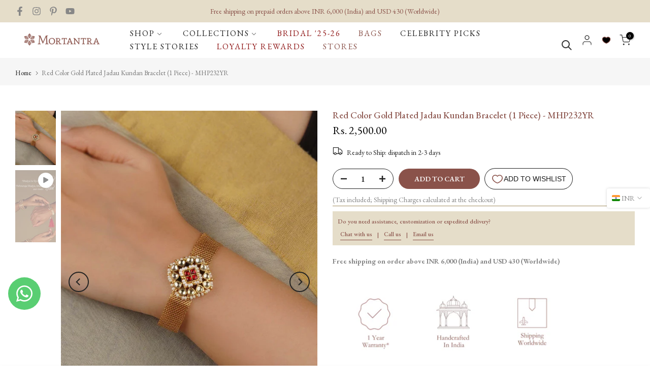

--- FILE ---
content_type: text/html; charset=utf-8
request_url: https://mortantra.com/products/mhp232yr-red-color-gold-plated-jadau-kundan-bracelet
body_size: 166162
content:
<!doctype html><html class="t4sp-theme t4s-wrapper__contentFull rtl_false swatch_color_style_2 pr_border_style_1 pr_img_effect_2 enable_eff_img1_true badge_shape_2 css_for_wis_app_true t4s-lzcus-true shadow_round_img_false t4s-header__inline is-remove-unavai-1 t4_compare_false t4s-cart-count-0 t4s-pr-ellipsis-false
 no-js" lang="en">
  <head>

    <!-- Added by AVADA SEO Suite -->
	<script>
  const avadaLightJsExclude = ['cdn.nfcube.com', 'assets/ecom.js', 'variant-title-king', 'linked_options_variants', 'smile-loader.js', 'smart-product-filter-search', 'rivo-loyalty-referrals', 'avada-cookie-consent', 'consentmo-gdpr', 'quinn', 'https://searchserverapi.com/', 'https://searchanise-ef84.kxcdn.com/'];
  const avadaLightJsInclude = ['https://www.googletagmanager.com/', 'https://connect.facebook.net/', 'https://business-api.tiktok.com/', 'https://static.klaviyo.com/', 'https://cdn5.hextom.com/', 'https://img1.socialshopwave.com/', 'https://public-cdn-v2.uloyal.io/', 'https://shp.webengage.com/', 'https://ssl.widgets.webengage.com/', 'https://cdn.grw.reputon.com/', 'https://maps.gstatic.com/', 'https://static.socialshopwave.com/', 'https://social-login.oxiapps.com/', 'https://ajax.aspnetcdn.com/ajax/jQuery/jquery-3.6.0.min.js', 'https://cdn.shopify.com/extensions/'];
  window.AVADA_SPEED_BLACKLIST = avadaLightJsInclude.map(item => new RegExp(item, 'i'));
  window.AVADA_SPEED_WHITELIST = avadaLightJsExclude.map(item => new RegExp(item, 'i'));
</script>

<script>
  const isSpeedUpEnable = !0 || Date.now() < 0;
  if (isSpeedUpEnable) {
    const avadaSpeedUp=1;
    if(isSpeedUpEnable) {
  function _0x55aa(_0x575858,_0x2fd0be){const _0x30a92f=_0x1cb5();return _0x55aa=function(_0x4e8b41,_0xcd1690){_0x4e8b41=_0x4e8b41-(0xb5e+0xd*0x147+-0x1b1a);let _0x1c09f7=_0x30a92f[_0x4e8b41];return _0x1c09f7;},_0x55aa(_0x575858,_0x2fd0be);}(function(_0x4ad4dc,_0x42545f){const _0x5c7741=_0x55aa,_0x323f4d=_0x4ad4dc();while(!![]){try{const _0x588ea5=parseInt(_0x5c7741(0x10c))/(0xb6f+-0x1853+0xce5)*(-parseInt(_0x5c7741(0x157))/(-0x2363*0x1+0x1dd4+0x591*0x1))+-parseInt(_0x5c7741(0x171))/(0x269b+-0xeb+-0xf*0x283)*(parseInt(_0x5c7741(0x116))/(0x2e1+0x1*0x17b3+-0x110*0x19))+-parseInt(_0x5c7741(0x147))/(-0x1489+-0x312*0x6+0x26fa*0x1)+-parseInt(_0x5c7741(0xfa))/(-0x744+0x1*0xb5d+-0x413)*(-parseInt(_0x5c7741(0x102))/(-0x1e87+0x9e*-0x16+0x2c22))+parseInt(_0x5c7741(0x136))/(0x1e2d+0x1498+-0x1a3*0x1f)+parseInt(_0x5c7741(0x16e))/(0x460+0x1d96+0x3*-0xb4f)*(-parseInt(_0x5c7741(0xe3))/(-0x9ca+-0x1*-0x93f+0x1*0x95))+parseInt(_0x5c7741(0xf8))/(-0x1f73*0x1+0x6*-0x510+0x3dde);if(_0x588ea5===_0x42545f)break;else _0x323f4d['push'](_0x323f4d['shift']());}catch(_0x5d6d7e){_0x323f4d['push'](_0x323f4d['shift']());}}}(_0x1cb5,-0x193549+0x5dc3*-0x31+-0x2f963*-0x13),(function(){const _0x5cb2b4=_0x55aa,_0x23f9e9={'yXGBq':function(_0x237aef,_0x385938){return _0x237aef!==_0x385938;},'XduVF':function(_0x21018d,_0x56ff60){return _0x21018d===_0x56ff60;},'RChnz':_0x5cb2b4(0xf4)+_0x5cb2b4(0xe9)+_0x5cb2b4(0x14a),'TAsuR':function(_0xe21eca,_0x33e114){return _0xe21eca%_0x33e114;},'EvLYw':function(_0x1326ad,_0x261d04){return _0x1326ad!==_0x261d04;},'nnhAQ':_0x5cb2b4(0x107),'swpMF':_0x5cb2b4(0x16d),'plMMu':_0x5cb2b4(0xe8)+_0x5cb2b4(0x135),'PqBPA':function(_0x2ba85c,_0x35b541){return _0x2ba85c<_0x35b541;},'NKPCA':_0x5cb2b4(0xfc),'TINqh':function(_0x4116e3,_0x3ffd02,_0x2c8722){return _0x4116e3(_0x3ffd02,_0x2c8722);},'BAueN':_0x5cb2b4(0x120),'NgloT':_0x5cb2b4(0x14c),'ThSSU':function(_0xeb212a,_0x4341c1){return _0xeb212a+_0x4341c1;},'lDDHN':function(_0x4a1a48,_0x45ebfb){return _0x4a1a48 instanceof _0x45ebfb;},'toAYB':function(_0xcf0fa9,_0xf5fa6a){return _0xcf0fa9 instanceof _0xf5fa6a;},'VMiyW':function(_0x5300e4,_0x44e0f4){return _0x5300e4(_0x44e0f4);},'iyhbw':_0x5cb2b4(0x119),'zuWfR':function(_0x19c3e4,_0x4ee6e8){return _0x19c3e4<_0x4ee6e8;},'vEmrv':function(_0xd798cf,_0x5ea2dd){return _0xd798cf!==_0x5ea2dd;},'yxERj':function(_0x24b03b,_0x5aa292){return _0x24b03b||_0x5aa292;},'MZpwM':_0x5cb2b4(0x110)+_0x5cb2b4(0x109)+'pt','IeUHK':function(_0x5a4c7e,_0x2edf70){return _0x5a4c7e-_0x2edf70;},'Idvge':function(_0x3b526e,_0x36b469){return _0x3b526e<_0x36b469;},'qRwfm':_0x5cb2b4(0x16b)+_0x5cb2b4(0xf1),'CvXDN':function(_0x4b4208,_0x1db216){return _0x4b4208<_0x1db216;},'acPIM':function(_0x7d44b7,_0x3020d2){return _0x7d44b7(_0x3020d2);},'MyLMO':function(_0x22d4b2,_0xe7a6a0){return _0x22d4b2<_0xe7a6a0;},'boDyh':function(_0x176992,_0x346381,_0xab7fc){return _0x176992(_0x346381,_0xab7fc);},'ZANXD':_0x5cb2b4(0x10f)+_0x5cb2b4(0x12a)+_0x5cb2b4(0x142),'CXwRZ':_0x5cb2b4(0x123)+_0x5cb2b4(0x15f),'AuMHM':_0x5cb2b4(0x161),'KUuFZ':_0x5cb2b4(0xe6),'MSwtw':_0x5cb2b4(0x13a),'ERvPB':_0x5cb2b4(0x134),'ycTDj':_0x5cb2b4(0x15b),'Tvhir':_0x5cb2b4(0x154)},_0x469be1=_0x23f9e9[_0x5cb2b4(0x153)],_0x36fe07={'blacklist':window[_0x5cb2b4(0x11f)+_0x5cb2b4(0x115)+'T'],'whitelist':window[_0x5cb2b4(0x11f)+_0x5cb2b4(0x13e)+'T']},_0x26516a={'blacklisted':[]},_0x34e4a6=(_0x2be2f5,_0x25b3b2)=>{const _0x80dd2=_0x5cb2b4;if(_0x2be2f5&&(!_0x25b3b2||_0x23f9e9[_0x80dd2(0x13b)](_0x25b3b2,_0x469be1))&&(!_0x36fe07[_0x80dd2(0x170)]||_0x36fe07[_0x80dd2(0x170)][_0x80dd2(0x151)](_0xa5c7cf=>_0xa5c7cf[_0x80dd2(0x12b)](_0x2be2f5)))&&(!_0x36fe07[_0x80dd2(0x165)]||_0x36fe07[_0x80dd2(0x165)][_0x80dd2(0x156)](_0x4e2570=>!_0x4e2570[_0x80dd2(0x12b)](_0x2be2f5)))&&_0x23f9e9[_0x80dd2(0xf7)](avadaSpeedUp,0x5*0x256+-0x1*0x66c+-0x542+0.5)&&_0x2be2f5[_0x80dd2(0x137)](_0x23f9e9[_0x80dd2(0xe7)])){const _0x413c89=_0x2be2f5[_0x80dd2(0x16c)];return _0x23f9e9[_0x80dd2(0xf7)](_0x23f9e9[_0x80dd2(0x11e)](_0x413c89,-0x1deb*-0x1+0xf13+-0x2cfc),0x1176+-0x78b*0x5+0x1441);}return _0x2be2f5&&(!_0x25b3b2||_0x23f9e9[_0x80dd2(0xed)](_0x25b3b2,_0x469be1))&&(!_0x36fe07[_0x80dd2(0x170)]||_0x36fe07[_0x80dd2(0x170)][_0x80dd2(0x151)](_0x3d689d=>_0x3d689d[_0x80dd2(0x12b)](_0x2be2f5)))&&(!_0x36fe07[_0x80dd2(0x165)]||_0x36fe07[_0x80dd2(0x165)][_0x80dd2(0x156)](_0x26a7b3=>!_0x26a7b3[_0x80dd2(0x12b)](_0x2be2f5)));},_0x11462f=function(_0x42927f){const _0x346823=_0x5cb2b4,_0x5426ae=_0x42927f[_0x346823(0x159)+'te'](_0x23f9e9[_0x346823(0x14e)]);return _0x36fe07[_0x346823(0x170)]&&_0x36fe07[_0x346823(0x170)][_0x346823(0x156)](_0x107b0d=>!_0x107b0d[_0x346823(0x12b)](_0x5426ae))||_0x36fe07[_0x346823(0x165)]&&_0x36fe07[_0x346823(0x165)][_0x346823(0x151)](_0x1e7160=>_0x1e7160[_0x346823(0x12b)](_0x5426ae));},_0x39299f=new MutationObserver(_0x45c995=>{const _0x21802a=_0x5cb2b4,_0x3bc801={'mafxh':function(_0x6f9c57,_0x229989){const _0x9d39b1=_0x55aa;return _0x23f9e9[_0x9d39b1(0xf7)](_0x6f9c57,_0x229989);},'SrchE':_0x23f9e9[_0x21802a(0xe2)],'pvjbV':_0x23f9e9[_0x21802a(0xf6)]};for(let _0x333494=-0x7d7+-0x893+0x106a;_0x23f9e9[_0x21802a(0x158)](_0x333494,_0x45c995[_0x21802a(0x16c)]);_0x333494++){const {addedNodes:_0x1b685b}=_0x45c995[_0x333494];for(let _0x2f087=0x1f03+0x84b+0x1*-0x274e;_0x23f9e9[_0x21802a(0x158)](_0x2f087,_0x1b685b[_0x21802a(0x16c)]);_0x2f087++){const _0x4e5bac=_0x1b685b[_0x2f087];if(_0x23f9e9[_0x21802a(0xf7)](_0x4e5bac[_0x21802a(0x121)],-0x1f3a+-0x1*0x1b93+-0x3*-0x139a)&&_0x23f9e9[_0x21802a(0xf7)](_0x4e5bac[_0x21802a(0x152)],_0x23f9e9[_0x21802a(0xe0)])){const _0x5d9a67=_0x4e5bac[_0x21802a(0x107)],_0x3fb522=_0x4e5bac[_0x21802a(0x16d)];if(_0x23f9e9[_0x21802a(0x103)](_0x34e4a6,_0x5d9a67,_0x3fb522)){_0x26516a[_0x21802a(0x160)+'d'][_0x21802a(0x128)]([_0x4e5bac,_0x4e5bac[_0x21802a(0x16d)]]),_0x4e5bac[_0x21802a(0x16d)]=_0x469be1;const _0x1e52da=function(_0x2c95ff){const _0x359b13=_0x21802a;if(_0x3bc801[_0x359b13(0x118)](_0x4e5bac[_0x359b13(0x159)+'te'](_0x3bc801[_0x359b13(0x166)]),_0x469be1))_0x2c95ff[_0x359b13(0x112)+_0x359b13(0x150)]();_0x4e5bac[_0x359b13(0xec)+_0x359b13(0x130)](_0x3bc801[_0x359b13(0xe4)],_0x1e52da);};_0x4e5bac[_0x21802a(0x12d)+_0x21802a(0x163)](_0x23f9e9[_0x21802a(0xf6)],_0x1e52da),_0x4e5bac[_0x21802a(0x12c)+_0x21802a(0x131)]&&_0x4e5bac[_0x21802a(0x12c)+_0x21802a(0x131)][_0x21802a(0x11a)+'d'](_0x4e5bac);}}}}});_0x39299f[_0x5cb2b4(0x105)](document[_0x5cb2b4(0x10b)+_0x5cb2b4(0x16a)],{'childList':!![],'subtree':!![]});const _0x2910a9=/[|\\{}()\[\]^$+*?.]/g,_0xa9f173=function(..._0x1baa33){const _0x3053cc=_0x5cb2b4,_0x2e6f61={'mMWha':function(_0x158c76,_0x5c404b){const _0x25a05c=_0x55aa;return _0x23f9e9[_0x25a05c(0xf7)](_0x158c76,_0x5c404b);},'BXirI':_0x23f9e9[_0x3053cc(0x141)],'COGok':function(_0x421bf7,_0x55453a){const _0x4fd417=_0x3053cc;return _0x23f9e9[_0x4fd417(0x167)](_0x421bf7,_0x55453a);},'XLSAp':function(_0x193984,_0x35c446){const _0x5bbecf=_0x3053cc;return _0x23f9e9[_0x5bbecf(0xed)](_0x193984,_0x35c446);},'EygRw':function(_0xfbb69c,_0x21b15d){const _0xe5c840=_0x3053cc;return _0x23f9e9[_0xe5c840(0x104)](_0xfbb69c,_0x21b15d);},'xZuNx':_0x23f9e9[_0x3053cc(0x139)],'SBUaW':function(_0x5739bf,_0x2c2fab){const _0x42cbb1=_0x3053cc;return _0x23f9e9[_0x42cbb1(0x172)](_0x5739bf,_0x2c2fab);},'EAoTR':function(_0x123b29,_0x5b29bf){const _0x2828d2=_0x3053cc;return _0x23f9e9[_0x2828d2(0x11d)](_0x123b29,_0x5b29bf);},'cdYdq':_0x23f9e9[_0x3053cc(0x14e)],'WzJcf':_0x23f9e9[_0x3053cc(0xe2)],'nytPK':function(_0x53f733,_0x4ad021){const _0x4f0333=_0x3053cc;return _0x23f9e9[_0x4f0333(0x148)](_0x53f733,_0x4ad021);},'oUrHG':_0x23f9e9[_0x3053cc(0x14d)],'dnxjX':function(_0xed6b5f,_0x573f55){const _0x57aa03=_0x3053cc;return _0x23f9e9[_0x57aa03(0x15a)](_0xed6b5f,_0x573f55);}};_0x23f9e9[_0x3053cc(0x15d)](_0x1baa33[_0x3053cc(0x16c)],-0x1a3*-0x9+-0xf9*0xb+-0x407*0x1)?(_0x36fe07[_0x3053cc(0x170)]=[],_0x36fe07[_0x3053cc(0x165)]=[]):(_0x36fe07[_0x3053cc(0x170)]&&(_0x36fe07[_0x3053cc(0x170)]=_0x36fe07[_0x3053cc(0x170)][_0x3053cc(0x106)](_0xa8e001=>_0x1baa33[_0x3053cc(0x156)](_0x4a8a28=>{const _0x2e425b=_0x3053cc;if(_0x2e6f61[_0x2e425b(0x111)](typeof _0x4a8a28,_0x2e6f61[_0x2e425b(0x155)]))return!_0xa8e001[_0x2e425b(0x12b)](_0x4a8a28);else{if(_0x2e6f61[_0x2e425b(0xeb)](_0x4a8a28,RegExp))return _0x2e6f61[_0x2e425b(0x145)](_0xa8e001[_0x2e425b(0xdf)](),_0x4a8a28[_0x2e425b(0xdf)]());}}))),_0x36fe07[_0x3053cc(0x165)]&&(_0x36fe07[_0x3053cc(0x165)]=[..._0x36fe07[_0x3053cc(0x165)],..._0x1baa33[_0x3053cc(0xff)](_0x4e4c02=>{const _0x7c755c=_0x3053cc;if(_0x23f9e9[_0x7c755c(0xf7)](typeof _0x4e4c02,_0x23f9e9[_0x7c755c(0x141)])){const _0x932437=_0x4e4c02[_0x7c755c(0xea)](_0x2910a9,_0x23f9e9[_0x7c755c(0x16f)]),_0x34e686=_0x23f9e9[_0x7c755c(0xf0)](_0x23f9e9[_0x7c755c(0xf0)]('.*',_0x932437),'.*');if(_0x36fe07[_0x7c755c(0x165)][_0x7c755c(0x156)](_0x21ef9a=>_0x21ef9a[_0x7c755c(0xdf)]()!==_0x34e686[_0x7c755c(0xdf)]()))return new RegExp(_0x34e686);}else{if(_0x23f9e9[_0x7c755c(0x117)](_0x4e4c02,RegExp)){if(_0x36fe07[_0x7c755c(0x165)][_0x7c755c(0x156)](_0x5a3f09=>_0x5a3f09[_0x7c755c(0xdf)]()!==_0x4e4c02[_0x7c755c(0xdf)]()))return _0x4e4c02;}}return null;})[_0x3053cc(0x106)](Boolean)]));const _0x3eeb55=document[_0x3053cc(0x11b)+_0x3053cc(0x10e)](_0x23f9e9[_0x3053cc(0xf0)](_0x23f9e9[_0x3053cc(0xf0)](_0x23f9e9[_0x3053cc(0x122)],_0x469be1),'"]'));for(let _0xf831f7=-0x21aa+-0x1793+0x393d*0x1;_0x23f9e9[_0x3053cc(0x14b)](_0xf831f7,_0x3eeb55[_0x3053cc(0x16c)]);_0xf831f7++){const _0x5868cb=_0x3eeb55[_0xf831f7];_0x23f9e9[_0x3053cc(0x132)](_0x11462f,_0x5868cb)&&(_0x26516a[_0x3053cc(0x160)+'d'][_0x3053cc(0x128)]([_0x5868cb,_0x23f9e9[_0x3053cc(0x14d)]]),_0x5868cb[_0x3053cc(0x12c)+_0x3053cc(0x131)][_0x3053cc(0x11a)+'d'](_0x5868cb));}let _0xdf8cd0=-0x17da+0x2461+-0xc87*0x1;[..._0x26516a[_0x3053cc(0x160)+'d']][_0x3053cc(0x10d)](([_0x226aeb,_0x33eaa7],_0xe33bca)=>{const _0x2aa7bf=_0x3053cc;if(_0x2e6f61[_0x2aa7bf(0x143)](_0x11462f,_0x226aeb)){const _0x41da0d=document[_0x2aa7bf(0x11c)+_0x2aa7bf(0x131)](_0x2e6f61[_0x2aa7bf(0x127)]);for(let _0x6784c7=0xd7b+-0xaa5+-0x2d6;_0x2e6f61[_0x2aa7bf(0x164)](_0x6784c7,_0x226aeb[_0x2aa7bf(0xe5)][_0x2aa7bf(0x16c)]);_0x6784c7++){const _0x4ca758=_0x226aeb[_0x2aa7bf(0xe5)][_0x6784c7];_0x2e6f61[_0x2aa7bf(0x12f)](_0x4ca758[_0x2aa7bf(0x133)],_0x2e6f61[_0x2aa7bf(0x13f)])&&_0x2e6f61[_0x2aa7bf(0x145)](_0x4ca758[_0x2aa7bf(0x133)],_0x2e6f61[_0x2aa7bf(0x100)])&&_0x41da0d[_0x2aa7bf(0xe1)+'te'](_0x4ca758[_0x2aa7bf(0x133)],_0x226aeb[_0x2aa7bf(0xe5)][_0x6784c7][_0x2aa7bf(0x12e)]);}_0x41da0d[_0x2aa7bf(0xe1)+'te'](_0x2e6f61[_0x2aa7bf(0x13f)],_0x226aeb[_0x2aa7bf(0x107)]),_0x41da0d[_0x2aa7bf(0xe1)+'te'](_0x2e6f61[_0x2aa7bf(0x100)],_0x2e6f61[_0x2aa7bf(0x101)](_0x33eaa7,_0x2e6f61[_0x2aa7bf(0x126)])),document[_0x2aa7bf(0x113)][_0x2aa7bf(0x146)+'d'](_0x41da0d),_0x26516a[_0x2aa7bf(0x160)+'d'][_0x2aa7bf(0x162)](_0x2e6f61[_0x2aa7bf(0x13d)](_0xe33bca,_0xdf8cd0),-0x105d*0x2+0x1*-0xeaa+0x2f65),_0xdf8cd0++;}}),_0x36fe07[_0x3053cc(0x170)]&&_0x23f9e9[_0x3053cc(0xf3)](_0x36fe07[_0x3053cc(0x170)][_0x3053cc(0x16c)],0x10f2+-0x1a42+0x951)&&_0x39299f[_0x3053cc(0x15c)]();},_0x4c2397=document[_0x5cb2b4(0x11c)+_0x5cb2b4(0x131)],_0x573f89={'src':Object[_0x5cb2b4(0x14f)+_0x5cb2b4(0xfd)+_0x5cb2b4(0x144)](HTMLScriptElement[_0x5cb2b4(0xf9)],_0x23f9e9[_0x5cb2b4(0x14e)]),'type':Object[_0x5cb2b4(0x14f)+_0x5cb2b4(0xfd)+_0x5cb2b4(0x144)](HTMLScriptElement[_0x5cb2b4(0xf9)],_0x23f9e9[_0x5cb2b4(0xe2)])};document[_0x5cb2b4(0x11c)+_0x5cb2b4(0x131)]=function(..._0x4db605){const _0x1480b5=_0x5cb2b4,_0x3a6982={'KNNxG':function(_0x32fa39,_0x2a57e4,_0x3cc08f){const _0x5ead12=_0x55aa;return _0x23f9e9[_0x5ead12(0x169)](_0x32fa39,_0x2a57e4,_0x3cc08f);}};if(_0x23f9e9[_0x1480b5(0x13b)](_0x4db605[-0x4*-0x376+0x4*0x2f+-0xe94][_0x1480b5(0x140)+'e'](),_0x23f9e9[_0x1480b5(0x139)]))return _0x4c2397[_0x1480b5(0x114)](document)(..._0x4db605);const _0x2f091d=_0x4c2397[_0x1480b5(0x114)](document)(..._0x4db605);try{Object[_0x1480b5(0xf2)+_0x1480b5(0x149)](_0x2f091d,{'src':{..._0x573f89[_0x1480b5(0x107)],'set'(_0x3ae2bc){const _0x5d6fdc=_0x1480b5;_0x3a6982[_0x5d6fdc(0x129)](_0x34e4a6,_0x3ae2bc,_0x2f091d[_0x5d6fdc(0x16d)])&&_0x573f89[_0x5d6fdc(0x16d)][_0x5d6fdc(0x10a)][_0x5d6fdc(0x125)](this,_0x469be1),_0x573f89[_0x5d6fdc(0x107)][_0x5d6fdc(0x10a)][_0x5d6fdc(0x125)](this,_0x3ae2bc);}},'type':{..._0x573f89[_0x1480b5(0x16d)],'get'(){const _0x436e9e=_0x1480b5,_0x4b63b9=_0x573f89[_0x436e9e(0x16d)][_0x436e9e(0xfb)][_0x436e9e(0x125)](this);if(_0x23f9e9[_0x436e9e(0xf7)](_0x4b63b9,_0x469be1)||_0x23f9e9[_0x436e9e(0x103)](_0x34e4a6,this[_0x436e9e(0x107)],_0x4b63b9))return null;return _0x4b63b9;},'set'(_0x174ea3){const _0x1dff57=_0x1480b5,_0xa2fd13=_0x23f9e9[_0x1dff57(0x103)](_0x34e4a6,_0x2f091d[_0x1dff57(0x107)],_0x2f091d[_0x1dff57(0x16d)])?_0x469be1:_0x174ea3;_0x573f89[_0x1dff57(0x16d)][_0x1dff57(0x10a)][_0x1dff57(0x125)](this,_0xa2fd13);}}}),_0x2f091d[_0x1480b5(0xe1)+'te']=function(_0x5b0870,_0x8c60d5){const _0xab22d4=_0x1480b5;if(_0x23f9e9[_0xab22d4(0xf7)](_0x5b0870,_0x23f9e9[_0xab22d4(0xe2)])||_0x23f9e9[_0xab22d4(0xf7)](_0x5b0870,_0x23f9e9[_0xab22d4(0x14e)]))_0x2f091d[_0x5b0870]=_0x8c60d5;else HTMLScriptElement[_0xab22d4(0xf9)][_0xab22d4(0xe1)+'te'][_0xab22d4(0x125)](_0x2f091d,_0x5b0870,_0x8c60d5);};}catch(_0x5a9461){console[_0x1480b5(0x168)](_0x23f9e9[_0x1480b5(0xef)],_0x5a9461);}return _0x2f091d;};const _0x5883c5=[_0x23f9e9[_0x5cb2b4(0xfe)],_0x23f9e9[_0x5cb2b4(0x13c)],_0x23f9e9[_0x5cb2b4(0xf5)],_0x23f9e9[_0x5cb2b4(0x15e)],_0x23f9e9[_0x5cb2b4(0x138)],_0x23f9e9[_0x5cb2b4(0x124)]],_0x4ab8d2=_0x5883c5[_0x5cb2b4(0xff)](_0x439d08=>{return{'type':_0x439d08,'listener':()=>_0xa9f173(),'options':{'passive':!![]}};});_0x4ab8d2[_0x5cb2b4(0x10d)](_0x4d3535=>{const _0x3882ab=_0x5cb2b4;document[_0x3882ab(0x12d)+_0x3882ab(0x163)](_0x4d3535[_0x3882ab(0x16d)],_0x4d3535[_0x3882ab(0xee)],_0x4d3535[_0x3882ab(0x108)]);});}()));function _0x1cb5(){const _0x15f8e0=['ault','some','tagName','CXwRZ','wheel','BXirI','every','6lYvYYX','PqBPA','getAttribu','IeUHK','touchstart','disconnect','Idvge','ERvPB','/blocked','blackliste','keydown','splice','stener','SBUaW','whitelist','SrchE','toAYB','warn','boDyh','ement','script[typ','length','type','346347wGqEBH','NgloT','blacklist','33OVoYHk','zuWfR','toString','NKPCA','setAttribu','swpMF','230EEqEiq','pvjbV','attributes','mousemove','RChnz','beforescri','y.com/exte','replace','COGok','removeEven','EvLYw','listener','ZANXD','ThSSU','e="','defineProp','MyLMO','cdn.shopif','MSwtw','plMMu','XduVF','22621984JRJQxz','prototype','8818116NVbcZr','get','SCRIPT','ertyDescri','AuMHM','map','WzJcf','nytPK','7kiZatp','TINqh','VMiyW','observe','filter','src','options','n/javascri','set','documentEl','478083wuqgQV','forEach','torAll','Avada cann','applicatio','mMWha','preventDef','head','bind','D_BLACKLIS','75496skzGVx','lDDHN','mafxh','script','removeChil','querySelec','createElem','vEmrv','TAsuR','AVADA_SPEE','string','nodeType','qRwfm','javascript','Tvhir','call','oUrHG','xZuNx','push','KNNxG','ot lazy lo','test','parentElem','addEventLi','value','EAoTR','tListener','ent','acPIM','name','touchmove','ptexecute','6968312SmqlIb','includes','ycTDj','iyhbw','touchend','yXGBq','KUuFZ','dnxjX','D_WHITELIS','cdYdq','toLowerCas','BAueN','ad script','EygRw','ptor','XLSAp','appendChil','4975500NoPAFA','yxERj','erties','nsions','CvXDN','\$&','MZpwM','nnhAQ','getOwnProp'];_0x1cb5=function(){return _0x15f8e0;};return _0x1cb5();}
}
    class LightJsLoader{constructor(e){this.jQs=[],this.listener=this.handleListener.bind(this,e),this.scripts=["default","defer","async"].reduce(((e,t)=>({...e,[t]:[]})),{});const t=this;e.forEach((e=>window.addEventListener(e,t.listener,{passive:!0})))}handleListener(e){const t=this;return e.forEach((e=>window.removeEventListener(e,t.listener))),"complete"===document.readyState?this.handleDOM():document.addEventListener("readystatechange",(e=>{if("complete"===e.target.readyState)return setTimeout(t.handleDOM.bind(t),1)}))}async handleDOM(){this.suspendEvent(),this.suspendJQuery(),this.findScripts(),this.preloadScripts();for(const e of Object.keys(this.scripts))await this.replaceScripts(this.scripts[e]);for(const e of["DOMContentLoaded","readystatechange"])await this.requestRepaint(),document.dispatchEvent(new Event("lightJS-"+e));document.lightJSonreadystatechange&&document.lightJSonreadystatechange();for(const e of["DOMContentLoaded","load"])await this.requestRepaint(),window.dispatchEvent(new Event("lightJS-"+e));await this.requestRepaint(),window.lightJSonload&&window.lightJSonload(),await this.requestRepaint(),this.jQs.forEach((e=>e(window).trigger("lightJS-jquery-load"))),window.dispatchEvent(new Event("lightJS-pageshow")),await this.requestRepaint(),window.lightJSonpageshow&&window.lightJSonpageshow()}async requestRepaint(){return new Promise((e=>requestAnimationFrame(e)))}findScripts(){document.querySelectorAll("script[type=lightJs]").forEach((e=>{e.hasAttribute("src")?e.hasAttribute("async")&&e.async?this.scripts.async.push(e):e.hasAttribute("defer")&&e.defer?this.scripts.defer.push(e):this.scripts.default.push(e):this.scripts.default.push(e)}))}preloadScripts(){const e=this,t=Object.keys(this.scripts).reduce(((t,n)=>[...t,...e.scripts[n]]),[]),n=document.createDocumentFragment();t.forEach((e=>{const t=e.getAttribute("src");if(!t)return;const s=document.createElement("link");s.href=t,s.rel="preload",s.as="script",n.appendChild(s)})),document.head.appendChild(n)}async replaceScripts(e){let t;for(;t=e.shift();)await this.requestRepaint(),new Promise((e=>{const n=document.createElement("script");[...t.attributes].forEach((e=>{"type"!==e.nodeName&&n.setAttribute(e.nodeName,e.nodeValue)})),t.hasAttribute("src")?(n.addEventListener("load",e),n.addEventListener("error",e)):(n.text=t.text,e()),t.parentNode.replaceChild(n,t)}))}suspendEvent(){const e={};[{obj:document,name:"DOMContentLoaded"},{obj:window,name:"DOMContentLoaded"},{obj:window,name:"load"},{obj:window,name:"pageshow"},{obj:document,name:"readystatechange"}].map((t=>function(t,n){function s(n){return e[t].list.indexOf(n)>=0?"lightJS-"+n:n}e[t]||(e[t]={list:[n],add:t.addEventListener,remove:t.removeEventListener},t.addEventListener=(...n)=>{n[0]=s(n[0]),e[t].add.apply(t,n)},t.removeEventListener=(...n)=>{n[0]=s(n[0]),e[t].remove.apply(t,n)})}(t.obj,t.name))),[{obj:document,name:"onreadystatechange"},{obj:window,name:"onpageshow"}].map((e=>function(e,t){let n=e[t];Object.defineProperty(e,t,{get:()=>n||function(){},set:s=>{e["lightJS"+t]=n=s}})}(e.obj,e.name)))}suspendJQuery(){const e=this;let t=window.jQuery;Object.defineProperty(window,"jQuery",{get:()=>t,set(n){if(!n||!n.fn||!e.jQs.includes(n))return void(t=n);n.fn.ready=n.fn.init.prototype.ready=e=>{e.bind(document)(n)};const s=n.fn.on;n.fn.on=n.fn.init.prototype.on=function(...e){if(window!==this[0])return s.apply(this,e),this;const t=e=>e.split(" ").map((e=>"load"===e||0===e.indexOf("load.")?"lightJS-jquery-load":e)).join(" ");return"string"==typeof e[0]||e[0]instanceof String?(e[0]=t(e[0]),s.apply(this,e),this):("object"==typeof e[0]&&Object.keys(e[0]).forEach((n=>{delete Object.assign(e[0],{[t(n)]:e[0][n]})[n]})),s.apply(this,e),this)},e.jQs.push(n),t=n}})}}
new LightJsLoader(["keydown","mousemove","touchend","touchmove","touchstart","wheel"]);
  }
</script>

	<!-- /Added by AVADA SEO Suite -->
    <meta charset="utf-8">
    <meta http-equiv="X-UA-Compatible" content="IE=edge">
    <meta name="viewport" content="width=device-width, initial-scale=1, height=device-height, minimum-scale=1.0, maximum-scale=1.0">
    <meta name="theme-color" content="#fff">
    <link rel="canonical" href="https://mortantra.com/products/mhp232yr-red-color-gold-plated-jadau-kundan-bracelet">
    
    <link rel="preconnect" href="https://cdn.shopify.com" crossorigin><link rel="shortcut icon" type="image/png" href="//mortantra.com/cdn/shop/files/Favicon_-_Mortantra_8A524A.png?v=1717569996&width=32"><link rel="apple-touch-icon-precomposed" type="image/png" sizes="152x152" href="//mortantra.com/cdn/shop/files/Favicon_-_Mortantra_8A524A.png?v=1717569996&width=152"><title>Red Color Gold Plated Jadau Kundan Bracelet (1 Piece) - MHP232YR &ndash; Mortantra</title>
    <meta name="description" content="Details :Stone Setting : JadauMaterial : Base MetalFinish : Antique Gold PlatedFastening : Lobster LockContains : Single PieceConvert your rakhi, bracelets, sheeshphool into choker and necklaces with our detachable dori. Mortantra is synonymous to Jadau Kundan as our love and celebration of jewels began with this beaut"><meta name="keywords" content="Red Color Gold Plated Jadau Kundan Bracelet (1 Piece) - MHP232YR, Mortantra, mortantra.com"/><meta name="author" content="Mortantra">

<meta property="og:site_name" content="Mortantra">
<meta property="og:url" content="https://mortantra.com/products/mhp232yr-red-color-gold-plated-jadau-kundan-bracelet">
<meta property="og:title" content="Red Color Gold Plated Jadau Kundan Bracelet (1 Piece) - MHP232YR">
<meta property="og:type" content="product">
<meta property="og:description" content="Details :Stone Setting : JadauMaterial : Base MetalFinish : Antique Gold PlatedFastening : Lobster LockContains : Single PieceConvert your rakhi, bracelets, sheeshphool into choker and necklaces with our detachable dori. Mortantra is synonymous to Jadau Kundan as our love and celebration of jewels began with this beaut"><meta property="og:image" content="http://mortantra.com/cdn/shop/files/MHP232YR_1.jpg?v=1720436013">
  <meta property="og:image:secure_url" content="https://mortantra.com/cdn/shop/files/MHP232YR_1.jpg?v=1720436013">
  <meta property="og:image:width" content="1346">
  <meta property="og:image:height" content="1794"><meta property="og:price:amount" content="2,500.00">
  <meta property="og:price:currency" content="INR"><meta name="twitter:card" content="summary_large_image">
<meta name="twitter:title" content="Red Color Gold Plated Jadau Kundan Bracelet (1 Piece) - MHP232YR">
<meta name="twitter:description" content="Details :Stone Setting : JadauMaterial : Base MetalFinish : Antique Gold PlatedFastening : Lobster LockContains : Single PieceConvert your rakhi, bracelets, sheeshphool into choker and necklaces with our detachable dori. Mortantra is synonymous to Jadau Kundan as our love and celebration of jewels began with this beaut"><script src="//mortantra.com/cdn/shop/t/91/assets/lazysizes.min.js?v=19113999703148210021768810120" async="async"></script>
    <script src="//mortantra.com/cdn/shop/t/91/assets/global.min.js?v=4393933175034925681768810120" defer="defer"></script>
    <script src="//searchanise-ef84.kxcdn.com/widgets/shopify/init.js?a=6E4G5k1M4O"></script>
    <script>window.performance && window.performance.mark && window.performance.mark('shopify.content_for_header.start');</script><meta name="google-site-verification" content="Kjiq6ULmQg7qBe3YBIg7ih-90K8eLgrHhj5XbO9cpcc">
<meta id="shopify-digital-wallet" name="shopify-digital-wallet" content="/47333146791/digital_wallets/dialog">
<link rel="alternate" hreflang="x-default" href="https://mortantra.com/products/mhp232yr-red-color-gold-plated-jadau-kundan-bracelet">
<link rel="alternate" hreflang="en" href="https://mortantra.com/products/mhp232yr-red-color-gold-plated-jadau-kundan-bracelet">
<link rel="alternate" hreflang="en-US" href="https://mortantra.com/en-us/products/mhp232yr-red-color-gold-plated-jadau-kundan-bracelet">
<link rel="alternate" hreflang="en-GB" href="https://mortantra.com/en-gb/products/mhp232yr-red-color-gold-plated-jadau-kundan-bracelet">
<link rel="alternate" hreflang="en-AU" href="https://mortantra.com/en-au/products/mhp232yr-red-color-gold-plated-jadau-kundan-bracelet">
<link rel="alternate" hreflang="en-CA" href="https://mortantra.com/en-ca/products/mhp232yr-red-color-gold-plated-jadau-kundan-bracelet">
<link rel="alternate" hreflang="en-AE" href="https://mortantra.com/en-ae/products/mhp232yr-red-color-gold-plated-jadau-kundan-bracelet">
<link rel="alternate" type="application/json+oembed" href="https://mortantra.com/products/mhp232yr-red-color-gold-plated-jadau-kundan-bracelet.oembed">
<script async="async" src="/checkouts/internal/preloads.js?locale=en-IN"></script>
<script id="shopify-features" type="application/json">{"accessToken":"99c32a30cbeec3adc1ae618ca94beb98","betas":["rich-media-storefront-analytics"],"domain":"mortantra.com","predictiveSearch":true,"shopId":47333146791,"locale":"en"}</script>
<script>var Shopify = Shopify || {};
Shopify.shop = "mortantra-store.myshopify.com";
Shopify.locale = "en";
Shopify.currency = {"active":"INR","rate":"1.0"};
Shopify.country = "IN";
Shopify.theme = {"name":"Backup date 19-01-26 Live Theme Home page update","id":156000157919,"schema_name":"Kalles","schema_version":"4.3.1","theme_store_id":null,"role":"main"};
Shopify.theme.handle = "null";
Shopify.theme.style = {"id":null,"handle":null};
Shopify.cdnHost = "mortantra.com/cdn";
Shopify.routes = Shopify.routes || {};
Shopify.routes.root = "/";</script>
<script type="module">!function(o){(o.Shopify=o.Shopify||{}).modules=!0}(window);</script>
<script>!function(o){function n(){var o=[];function n(){o.push(Array.prototype.slice.apply(arguments))}return n.q=o,n}var t=o.Shopify=o.Shopify||{};t.loadFeatures=n(),t.autoloadFeatures=n()}(window);</script>
<script id="shop-js-analytics" type="application/json">{"pageType":"product"}</script>
<script defer="defer" async type="module" src="//mortantra.com/cdn/shopifycloud/shop-js/modules/v2/client.init-shop-cart-sync_BdyHc3Nr.en.esm.js"></script>
<script defer="defer" async type="module" src="//mortantra.com/cdn/shopifycloud/shop-js/modules/v2/chunk.common_Daul8nwZ.esm.js"></script>
<script type="module">
  await import("//mortantra.com/cdn/shopifycloud/shop-js/modules/v2/client.init-shop-cart-sync_BdyHc3Nr.en.esm.js");
await import("//mortantra.com/cdn/shopifycloud/shop-js/modules/v2/chunk.common_Daul8nwZ.esm.js");

  window.Shopify.SignInWithShop?.initShopCartSync?.({"fedCMEnabled":true,"windoidEnabled":true});

</script>
<script>(function() {
  var isLoaded = false;
  function asyncLoad() {
    if (isLoaded) return;
    isLoaded = true;
    var urls = ["https:\/\/seo.apps.avada.io\/scripttag\/avada-seo-installed.js?shop=mortantra-store.myshopify.com","https:\/\/cdn.grw.reputon.com\/assets\/widget.js?shop=mortantra-store.myshopify.com","https:\/\/cdn.shopify.com\/s\/files\/1\/0449\/2568\/1820\/t\/4\/assets\/booster_currency.js?v=1624978055\u0026shop=mortantra-store.myshopify.com","https:\/\/cdn.shopify.com\/s\/files\/1\/0449\/2568\/1820\/t\/4\/assets\/booster_currency.js?v=1624978055\u0026shop=mortantra-store.myshopify.com","https:\/\/cdn1.avada.io\/flying-pages\/module.js?shop=mortantra-store.myshopify.com","https:\/\/cdn5.hextom.com\/js\/vimotia.js?shop=mortantra-store.myshopify.com","https:\/\/pixel.wetracked.io\/mortantra-store.myshopify.com\/events.js?shop=mortantra-store.myshopify.com","https:\/\/searchanise-ef84.kxcdn.com\/widgets\/shopify\/init.js?a=6E4G5k1M4O\u0026shop=mortantra-store.myshopify.com"];
    for (var i = 0; i < urls.length; i++) {
      var s = document.createElement('script');
      if ((!0 || Date.now() < 0) &&
      (!window.AVADA_SPEED_BLACKLIST || window.AVADA_SPEED_BLACKLIST.some(pattern => pattern.test(s))) &&
      (!window.AVADA_SPEED_WHITELIST || window.AVADA_SPEED_WHITELIST.every(pattern => !pattern.test(s)))) s.type = 'lightJs'; else s.type = 'text/javascript';
      s.async = true;
      s.src = urls[i];
      var x = document.getElementsByTagName('script')[0];
      x.parentNode.insertBefore(s, x);
    }
  };
  if(window.attachEvent) {
    window.attachEvent('onload', asyncLoad);
  } else {
    window.addEventListener('load', asyncLoad, false);
  }
})();</script>
<script id="__st">var __st={"a":47333146791,"offset":19800,"reqid":"6fb4dee2-7391-4e79-bb24-3098fc0cf2fe-1769006061","pageurl":"mortantra.com\/products\/mhp232yr-red-color-gold-plated-jadau-kundan-bracelet","u":"939064ae39fc","p":"product","rtyp":"product","rid":8727091052767};</script>
<script>window.ShopifyPaypalV4VisibilityTracking = true;</script>
<script id="captcha-bootstrap">!function(){'use strict';const t='contact',e='account',n='new_comment',o=[[t,t],['blogs',n],['comments',n],[t,'customer']],c=[[e,'customer_login'],[e,'guest_login'],[e,'recover_customer_password'],[e,'create_customer']],r=t=>t.map((([t,e])=>`form[action*='/${t}']:not([data-nocaptcha='true']) input[name='form_type'][value='${e}']`)).join(','),a=t=>()=>t?[...document.querySelectorAll(t)].map((t=>t.form)):[];function s(){const t=[...o],e=r(t);return a(e)}const i='password',u='form_key',d=['recaptcha-v3-token','g-recaptcha-response','h-captcha-response',i],f=()=>{try{return window.sessionStorage}catch{return}},m='__shopify_v',_=t=>t.elements[u];function p(t,e,n=!1){try{const o=window.sessionStorage,c=JSON.parse(o.getItem(e)),{data:r}=function(t){const{data:e,action:n}=t;return t[m]||n?{data:e,action:n}:{data:t,action:n}}(c);for(const[e,n]of Object.entries(r))t.elements[e]&&(t.elements[e].value=n);n&&o.removeItem(e)}catch(o){console.error('form repopulation failed',{error:o})}}const l='form_type',E='cptcha';function T(t){t.dataset[E]=!0}const w=window,h=w.document,L='Shopify',v='ce_forms',y='captcha';let A=!1;((t,e)=>{const n=(g='f06e6c50-85a8-45c8-87d0-21a2b65856fe',I='https://cdn.shopify.com/shopifycloud/storefront-forms-hcaptcha/ce_storefront_forms_captcha_hcaptcha.v1.5.2.iife.js',D={infoText:'Protected by hCaptcha',privacyText:'Privacy',termsText:'Terms'},(t,e,n)=>{const o=w[L][v],c=o.bindForm;if(c)return c(t,g,e,D).then(n);var r;o.q.push([[t,g,e,D],n]),r=I,A||(h.body.append(Object.assign(h.createElement('script'),{id:'captcha-provider',async:!0,src:r})),A=!0)});var g,I,D;w[L]=w[L]||{},w[L][v]=w[L][v]||{},w[L][v].q=[],w[L][y]=w[L][y]||{},w[L][y].protect=function(t,e){n(t,void 0,e),T(t)},Object.freeze(w[L][y]),function(t,e,n,w,h,L){const[v,y,A,g]=function(t,e,n){const i=e?o:[],u=t?c:[],d=[...i,...u],f=r(d),m=r(i),_=r(d.filter((([t,e])=>n.includes(e))));return[a(f),a(m),a(_),s()]}(w,h,L),I=t=>{const e=t.target;return e instanceof HTMLFormElement?e:e&&e.form},D=t=>v().includes(t);t.addEventListener('submit',(t=>{const e=I(t);if(!e)return;const n=D(e)&&!e.dataset.hcaptchaBound&&!e.dataset.recaptchaBound,o=_(e),c=g().includes(e)&&(!o||!o.value);(n||c)&&t.preventDefault(),c&&!n&&(function(t){try{if(!f())return;!function(t){const e=f();if(!e)return;const n=_(t);if(!n)return;const o=n.value;o&&e.removeItem(o)}(t);const e=Array.from(Array(32),(()=>Math.random().toString(36)[2])).join('');!function(t,e){_(t)||t.append(Object.assign(document.createElement('input'),{type:'hidden',name:u})),t.elements[u].value=e}(t,e),function(t,e){const n=f();if(!n)return;const o=[...t.querySelectorAll(`input[type='${i}']`)].map((({name:t})=>t)),c=[...d,...o],r={};for(const[a,s]of new FormData(t).entries())c.includes(a)||(r[a]=s);n.setItem(e,JSON.stringify({[m]:1,action:t.action,data:r}))}(t,e)}catch(e){console.error('failed to persist form',e)}}(e),e.submit())}));const S=(t,e)=>{t&&!t.dataset[E]&&(n(t,e.some((e=>e===t))),T(t))};for(const o of['focusin','change'])t.addEventListener(o,(t=>{const e=I(t);D(e)&&S(e,y())}));const B=e.get('form_key'),M=e.get(l),P=B&&M;t.addEventListener('DOMContentLoaded',(()=>{const t=y();if(P)for(const e of t)e.elements[l].value===M&&p(e,B);[...new Set([...A(),...v().filter((t=>'true'===t.dataset.shopifyCaptcha))])].forEach((e=>S(e,t)))}))}(h,new URLSearchParams(w.location.search),n,t,e,['guest_login'])})(!0,!1)}();</script>
<script integrity="sha256-4kQ18oKyAcykRKYeNunJcIwy7WH5gtpwJnB7kiuLZ1E=" data-source-attribution="shopify.loadfeatures" defer="defer" src="//mortantra.com/cdn/shopifycloud/storefront/assets/storefront/load_feature-a0a9edcb.js" crossorigin="anonymous"></script>
<script data-source-attribution="shopify.dynamic_checkout.dynamic.init">var Shopify=Shopify||{};Shopify.PaymentButton=Shopify.PaymentButton||{isStorefrontPortableWallets:!0,init:function(){window.Shopify.PaymentButton.init=function(){};var t=document.createElement("script");t.src="https://mortantra.com/cdn/shopifycloud/portable-wallets/latest/portable-wallets.en.js",t.type="module",document.head.appendChild(t)}};
</script>
<script data-source-attribution="shopify.dynamic_checkout.buyer_consent">
  function portableWalletsHideBuyerConsent(e){var t=document.getElementById("shopify-buyer-consent"),n=document.getElementById("shopify-subscription-policy-button");t&&n&&(t.classList.add("hidden"),t.setAttribute("aria-hidden","true"),n.removeEventListener("click",e))}function portableWalletsShowBuyerConsent(e){var t=document.getElementById("shopify-buyer-consent"),n=document.getElementById("shopify-subscription-policy-button");t&&n&&(t.classList.remove("hidden"),t.removeAttribute("aria-hidden"),n.addEventListener("click",e))}window.Shopify?.PaymentButton&&(window.Shopify.PaymentButton.hideBuyerConsent=portableWalletsHideBuyerConsent,window.Shopify.PaymentButton.showBuyerConsent=portableWalletsShowBuyerConsent);
</script>
<script data-source-attribution="shopify.dynamic_checkout.cart.bootstrap">document.addEventListener("DOMContentLoaded",(function(){function t(){return document.querySelector("shopify-accelerated-checkout-cart, shopify-accelerated-checkout")}if(t())Shopify.PaymentButton.init();else{new MutationObserver((function(e,n){t()&&(Shopify.PaymentButton.init(),n.disconnect())})).observe(document.body,{childList:!0,subtree:!0})}}));
</script>

<script>window.performance && window.performance.mark && window.performance.mark('shopify.content_for_header.end');</script>
<link rel="preconnect" href="https://fonts.googleapis.com">
    <link rel="preconnect" href="https://fonts.gstatic.com" crossorigin><link rel="stylesheet" href="https://fonts.googleapis.com/css?family=EB+Garamond:300,300i,400,400i,500,500i,600,600i,700,700i,800,800i&display=swap" media="print" onload="this.media='all'"><link href="//mortantra.com/cdn/shop/t/91/assets/base.css?v=60014593384645049601768890237" rel="stylesheet" type="text/css" media="all" /><style data-shopify>:root {
        
         /* CSS Variables */
        --wrapper-mw      : 1420px;
        --font-family-1   : EB Garamond;
        --font-family-2   : EB Garamond;
        --font-family-3   : EB Garamond;
        --font-body-family   : EB Garamond;
        --font-heading-family: EB Garamond;
       
        
        --t4s-success-color       : #428445;
        --t4s-success-color-rgb   : 66, 132, 69;
        --t4s-warning-color       : #e0b252;
        --t4s-warning-color-rgb   : 224, 178, 82;
        --t4s-error-color         : #EB001B;
        --t4s-error-color-rgb     : 235, 0, 27;
        --t4s-light-color         : #ffffff;
        --t4s-dark-color          : #222222;
        --t4s-highlight-color     : #ec0101;
        --t4s-tooltip-background  : #383838;
        --t4s-tooltip-color       : #fff;
        --primary-sw-color        : #333;
        --primary-sw-color-rgb    : 51, 51, 51;
        --border-sw-color         : #222222;
        --secondary-sw-color      : #222222;
        --primary-price-color     : #ec0101;
        --secondary-price-color   : #878787;
        
        --t4s-body-background     : #fff;
        --text-color              : #878787;
        --text-color-rgb          : 135, 135, 135;
        --heading-color           : #222222;
        --accent-color            : #8a524a;
        --accent-color-rgb        : 138, 82, 74;
        --accent-color-darken     : #58342f;
        --accent-color-hover      : var(--accent-color-darken);
        --secondary-color         : #222222;
        --secondary-color-rgb     : 34, 34, 34;
        --link-color              : #878787;
        --link-color-hover        : #8a524a;
        --border-color            : #dddddd;
        --border-color-rgb        : 221, 221, 221;
        --border-primary-color    : #333;
        --button-background       : #222222;
        --button-color            : #fff;
        --button-background-hover : #8a524a;
        --button-color-hover      : #fff;

        --sale-badge-background    : #8f1616;
        --sale-badge-color         : #fff;
        --new-badge-background     : #109533;
        --new-badge-color          : #fff;
        --preorder-badge-background: #8a524a;
        --preorder-badge-color     : #fff;
        --soldout-badge-background : #999999;
        --soldout-badge-color      : #fff;
        --custom-badge-background  : #00A500;
        --custom-badge-color       : #fff;/* Shopify related variables */
        --payment-terms-background-color: ;
        
        --lz-background: #e5ddc9;
        --lz-img: url("//mortantra.com/cdn/shop/t/91/assets/t4s_loader.svg?v=58015402066074191411768810120");--lz-img-cus: url("//mortantra.com/cdn/shop/files/Favicon_-_Mortantra_8A524A.png?v=1717569996&width=108");
        --lz-size-cus: 60px;}

    html {
      font-size: 62.5%;
      height: 100%;
    }

    body {
      margin: 0;
      overflow-x: hidden;
      font-size:14px;
      letter-spacing: 0px;
      color: var(--text-color);
      font-family: var(--font-body-family);
      line-height: 1.7;
      font-weight: 400;
      -webkit-font-smoothing: auto;
      -moz-osx-font-smoothing: auto;
    }
    /*
    @media screen and (min-width: 750px) {
      body {
        font-size: 1.6rem;
      }
    }
    */

    h1, h2, h3, h4, h5, h6, .t4s_as_title {
      color: var(--heading-color);
      font-family: var(--font-heading-family);
      line-height: 1.4;
      font-weight: 600;
      letter-spacing: 0px;
    }
    h1 { font-size: 37px }
    h2 { font-size: 29px }
    h3 { font-size: 23px }
    h4 { font-size: 18px }
    h5 { font-size: 17px }
    h6 { font-size: 15.5px }
    a,.t4s_as_link {
      /* font-family: var(--font-link-family); */
      color: var(--link-color);
    }
    a:hover,.t4s_as_link:hover {
      color: var(--link-color-hover);
    }
    button,
    input,
    optgroup,
    select,
    textarea {
      border-color: var(--border-color);
    }
    .t4s_as_button,
    button,
    input[type="button"]:not(.t4s-btn),
    input[type="reset"],
    input[type="submit"]:not(.t4s-btn) {
      font-family: var(--font-button-family);
      color: var(--button-color);
      background-color: var(--button-background);
      border-color: var(--button-background);
    }
    .t4s_as_button:hover,
    button:hover,
    input[type="button"]:not(.t4s-btn):hover, 
    input[type="reset"]:hover,
    input[type="submit"]:not(.t4s-btn):hover  {
      color: var(--button-color-hover);
      background-color: var(--button-background-hover);
      border-color: var(--button-background-hover);
    }
    
    .t4s-cp,.t4s-color-accent { color : var(--accent-color) }.t4s-ct,.t4s-color-text { color : var(--text-color) }.t4s-ch,.t4ss-color-heading { color : var(--heading-color) }.t4s-csecondary { color : var(--secondary-color) }
    
    .t4s-fnt-fm-1 {
      font-family: var(--font-family-1) !important;
    }
    .t4s-fnt-fm-2 {
      font-family: var(--font-family-2) !important;
    }
    .t4s-fnt-fm-3 {
      font-family: var(--font-family-3) !important;
    }
    .t4s-cr {
        color: var(--t4s-highlight-color);
    }
    .t4s-price__sale { color: var(--primary-price-color); }.t4s-fix-overflow.t4s-row { max-width: 100vw;margin-left: auto;margin-right: auto;}.lazyloadt4s-opt {opacity: 1 !important;transition: opacity 0s, transform 1s !important;}.t4s-d-block {display: block;}.t4s-d-none {display: none;}@media (min-width: 768px) {.t4s-d-md-block {display: block;}.t4s-d-md-none {display: none; }}@media (min-width: 1025px) {.t4s-d-lg-block {display: block;}.t4s-d-lg-none {display: none; }}.t4s-product .t4s-product-sizes > span.t4s-product-sizes--sold-out,     
      .t4s-product .t4s-product-sizes[data-size="1"] > span:after{
        display: none;
      }.t4s-pr-color__item.t4s-pr-color--sold-out {
        display: none;
      }</style><script>
  const isBehaviorSmooth = 'scrollBehavior' in document.documentElement.style && getComputedStyle(document.documentElement).scrollBehavior === 'smooth';
  const t4sXMLHttpRequest = window.XMLHttpRequest, documentElementT4s = document.documentElement; documentElementT4s.className = documentElementT4s.className.replace('no-js', 'js');function loadImageT4s(_this) { _this.classList.add('lazyloadt4sed')};(function() { const matchMediaHoverT4s = (window.matchMedia('(-moz-touch-enabled: 1), (hover: none)')).matches; documentElementT4s.className += ((window.CSS && window.CSS.supports('(position: sticky) or (position: -webkit-sticky)')) ? ' t4sp-sticky' : ' t4sp-no-sticky'); documentElementT4s.className += matchMediaHoverT4s ? ' t4sp-no-hover' : ' t4sp-hover'; window.onpageshow = function() { if (performance.navigation.type === 2) {document.dispatchEvent(new CustomEvent('cart:refresh'))} }; if (!matchMediaHoverT4s && window.width > 1024) { document.addEventListener('mousemove', function(evt) { documentElementT4s.classList.replace('t4sp-no-hover','t4sp-hover'); document.dispatchEvent(new CustomEvent('theme:hover')); }, {once : true} ); } }());</script><style>
.t4s-product-form__btn .faves-count {
    position: absolute;
}

.t4s-site-nav__icon a.ssw-link-fave-menu {
    position: relative;
}
.t4s-site-nav__icons i.ssw-icon-heart-o, 
.t4s-site-nav__icons i.ssw-icon-heart {
    font-size: 20px;
}

.t4s-site-nav__icon .ssw-counter-fave-menu {
    position: absolute;
    opacity: 0;
}
</style><link rel="stylesheet" href="//mortantra.com/cdn/shop/t/91/assets/ecomrise-colors.css?v=111603181540343972631768810120" media="print" onload="this.media='all'"><!-- Added by AVADA SEO Suite -->
	
	<!-- /Added by AVADA SEO Suite -->
    <script type="text/javascript">
    (function(c,l,a,r,i,t,y){
        c[a]=c[a]||function(){(c[a].q=c[a].q||[]).push(arguments)};
        t=l.createElement(r);t.async=1;t.src="https://www.clarity.ms/tag/"+i;
        y=l.getElementsByTagName(r)[0];y.parentNode.insertBefore(t,y);
    })(window, document, "clarity", "script", "o13b69rx4x");
    </script>
    

    <!-- custom filter availability  -->
    <script>
      document.addEventListener("DOMContentLoaded", function () {
        const tabs = document.querySelectorAll(".collection-filter-tabs .tab");

      // Clear any active
        tabs.forEach(tab => tab.classList.remove("active"));

        const urlParams = new URLSearchParams(window.location.search.toLowerCase());

      // Read your availability filter
        const availability = urlParams.get("filter.v.m.custom.availability");

      if (availability === "ready to ship") {
          setActive("ready_to_ship");
            } else if (availability === "made to order") {
          setActive("made_to_order");
          } else {
            setActive("all");
      }

        function setActive(name) {
          const tab = document.querySelector('[data-filter="' + name + '"]');
          if (tab) tab.classList.add("active");
        }
      });
    </script>

	<!-- BEGIN app block: shopify://apps/avada-seo-suite/blocks/avada-seo/15507c6e-1aa3-45d3-b698-7e175e033440 --><script>
  window.AVADA_SEO_ENABLED = true;
</script><!-- BEGIN app snippet: avada-broken-link-manager --><!-- END app snippet --><!-- BEGIN app snippet: avada-seo-site --><!-- END app snippet --><!-- BEGIN app snippet: avada-robot-onpage --><!-- Avada SEO Robot Onpage -->












<!-- END app snippet --><!-- BEGIN app snippet: avada-frequently-asked-questions -->







<!-- END app snippet --><!-- BEGIN app snippet: avada-custom-css --> <!-- BEGIN Avada SEO custom CSS END -->


<!-- END Avada SEO custom CSS END -->
<!-- END app snippet --><!-- BEGIN app snippet: avada-loading --><style>
  @keyframes avada-rotate {
    0% { transform: rotate(0); }
    100% { transform: rotate(360deg); }
  }

  @keyframes avada-fade-out {
    0% { opacity: 1; visibility: visible; }
    100% { opacity: 0; visibility: hidden; }
  }

  .Avada-LoadingScreen {
    display: none;
    width: 100%;
    height: 100vh;
    top: 0;
    position: fixed;
    z-index: 9999;
    display: flex;
    align-items: center;
    justify-content: center;
  
    background-image: url();
    background-position: center;
    background-size: cover;
    background-repeat: no-repeat;
  
  }

  .Avada-LoadingScreen svg {
    animation: avada-rotate 1s linear infinite;
    width: px;
    height: px;
  }
</style>
<script>
  const themeId = Shopify.theme.id;
  const loadingSettingsValue = null;
  const loadingType = loadingSettingsValue?.loadingType;
  function renderLoading() {
    new MutationObserver((mutations, observer) => {
      if (document.body) {
        observer.disconnect();
        const loadingDiv = document.createElement('div');
        loadingDiv.className = 'Avada-LoadingScreen';
        if(loadingType === 'custom_logo' || loadingType === 'favicon_logo') {
          const srcLoadingImage = loadingSettingsValue?.customLogoThemeIds[themeId] || '';
          if(srcLoadingImage) {
            loadingDiv.innerHTML = `
            <img alt="Avada logo"  height="600px" loading="eager" fetchpriority="high"
              src="${srcLoadingImage}&width=600"
              width="600px" />
              `
          }
        }
        if(loadingType === 'circle') {
          loadingDiv.innerHTML = `
        <svg viewBox="0 0 40 40" fill="none" xmlns="http://www.w3.org/2000/svg">
          <path d="M20 3.75C11.0254 3.75 3.75 11.0254 3.75 20C3.75 21.0355 2.91053 21.875 1.875 21.875C0.839475 21.875 0 21.0355 0 20C0 8.9543 8.9543 0 20 0C31.0457 0 40 8.9543 40 20C40 31.0457 31.0457 40 20 40C18.9645 40 18.125 39.1605 18.125 38.125C18.125 37.0895 18.9645 36.25 20 36.25C28.9748 36.25 36.25 28.9748 36.25 20C36.25 11.0254 28.9748 3.75 20 3.75Z" fill=""/>
        </svg>
      `;
        }

        document.body.insertBefore(loadingDiv, document.body.firstChild || null);
        const e = '';
        const t = '';
        const o = 'first' === t;
        const a = sessionStorage.getItem('isShowLoadingAvada');
        const n = document.querySelector('.Avada-LoadingScreen');
        if (a && o) return (n.style.display = 'none');
        n.style.display = 'flex';
        const i = document.body;
        i.style.overflow = 'hidden';
        const l = () => {
          i.style.overflow = 'auto';
          n.style.animation = 'avada-fade-out 1s ease-out forwards';
          setTimeout(() => {
            n.style.display = 'none';
          }, 1000);
        };
        if ((o && !a && sessionStorage.setItem('isShowLoadingAvada', true), 'duration_auto' === e)) {
          window.onload = function() {
            l();
          };
          return;
        }
        setTimeout(() => {
          l();
        }, 1000 * e);
      }
    }).observe(document.documentElement, { childList: true, subtree: true });
  };
  function isNullish(value) {
    return value === null || value === undefined;
  }
  const themeIds = '';
  const themeIdsArray = themeIds ? themeIds.split(',') : [];

  if(!isNullish(themeIds) && themeIdsArray.includes(themeId.toString()) && loadingSettingsValue?.enabled) {
    renderLoading();
  }

  if(isNullish(loadingSettingsValue?.themeIds) && loadingSettingsValue?.enabled) {
    renderLoading();
  }
</script>
<!-- END app snippet --><!-- BEGIN app snippet: avada-seo-social-post --><!-- END app snippet -->
<!-- END app block --><!-- BEGIN app block: shopify://apps/simprosys-google-shopping-feed/blocks/core_settings_block/1f0b859e-9fa6-4007-97e8-4513aff5ff3b --><!-- BEGIN: GSF App Core Tags & Scripts by Simprosys Google Shopping Feed -->









<!-- END: GSF App Core Tags & Scripts by Simprosys Google Shopping Feed -->
<!-- END app block --><!-- BEGIN app block: shopify://apps/searchanise-search-filter/blocks/app-embed/d8f24ada-02b1-458a-bbeb-5bf16d5c921e -->
<!-- END app block --><!-- BEGIN app block: shopify://apps/mp-instagram-feed/blocks/app_embed/2e85b90f-5da9-4654-967e-051f1942340c --><!-- BEGIN app snippet: preloads -->
<link href="https://cdn.shopify.com/extensions/019be01f-1649-7e39-b2a1-fa20b5e217dd/mp-instagram-feed-272/assets/mp-instagram-feed.min.js" as="script" rel="preload">
<link href="https://cdn.shopify.com/extensions/019be01f-1649-7e39-b2a1-fa20b5e217dd/mp-instagram-feed-272/assets/mp-instagram-feed-474.bundle.js" as="script" rel="preload">
<link href="https://cdn.shopify.com/extensions/019be01f-1649-7e39-b2a1-fa20b5e217dd/mp-instagram-feed-272/assets/mp-instagram-feed-947.bundle.js" as="script" rel="preload"><!-- END app snippet --><!-- BEGIN app snippet: init -->

<script type="application/json" data-cfasync='false' class='mpInstagram-script'>
{
  "data": {"shopId":"kzDRrXN0wsvMZs0yROYa","feedList":[{"id":"LB747742054","_id":"LB747742054","shopId":"kzDRrXN0wsvMZs0yROYa","name":"My first feed","status":true,"header":"Follow us on Instagram","headerSize":20,"headerFont":700,"headerColor":"#000000","showHeader":true,"headerMobile":"Follow us on Instagram","headerSizeMobile":18,"headerFontMobile":700,"headerColorMobile":"#000000","showHeaderMobile":true,"description":"Trending products","descriptionSize":16,"descriptionFont":400,"descriptionColor":"#000000","showDescription":false,"descriptionMobile":"Trending products","descriptionSizeMobile":16,"descriptionFontMobile":400,"descriptionColorMobile":"#000000","showDescriptionMobile":false,"numOfPost":50,"onPostClick":1,"numOfRow":2,"postSpacing":4,"numOfPostMobile":50,"onPostClickMobile":1,"numOfRowMobile":2,"postSpacingMobile":2,"buttonText":"Load more","textColor":"#FFFFFF","backgroundColor":"#01007F","borderRadius":4,"buttonTextMobile":"Load more","textColorMobile":"#FFFFFF","borderRadiusMobile":4,"mediaIds":[{"id":"18066751070297212"},{"id":"18058721744150058"},{"id":"18065989535055461"},{"id":"17902859739168393"},{"id":"18044391995407599"},{"id":"18499832131033241"},{"id":"17998648061784708"},{"id":"17847204642437704"},{"id":"18311682688224208"},{"id":"18078502645753727"},{"id":"18379226347138035"},{"id":"18046010993527299"},{"id":"18066779137804338"},{"id":"18062912396498777"},{"id":"17965583720860985"},{"id":"18011077967537744"},{"id":"17921982114067990"},{"id":"18506631325021854"},{"id":"18066339967780894"},{"id":"18064636204964581"},{"id":"18316390381202348"},{"id":"18053552051005558"},{"id":"18052489553262326"},{"id":"18122211478449162"},{"id":"17875163307302350"},{"id":"18094799974553694"},{"id":"17882431308167442"},{"id":"17865032424283396"},{"id":"17888723193230497"},{"id":"18041773823169955"},{"id":"18275137270254831"},{"id":"18295107472172622"},{"id":"17876265423201421"},{"id":"17915294612982405"},{"id":"18158621944355823"},{"id":"18039601283195748"},{"id":"18072129589798937"},{"id":"17972622350837121"},{"id":"18492704905022940"},{"id":"18026044421420172"},{"id":"17948418509825096"},{"id":"18063336565953367"},{"id":"17935501190881722"},{"id":"18089254279514879"},{"id":"18022253519660397"},{"id":"18062535010799203"},{"id":"17962872326895948"},{"id":"18043828484107895"},{"id":"18023872055435723"},{"id":"18302098660240393"}],"customCss":"","spaceBetweenPostAndMedia":24,"spaceBetweenPostAndMediaMobile":8,"topPadding":24,"topPaddingMobile":24,"bottomPadding":24,"bottomPaddingMobile":24,"headingAlign":"center","headingAlignMobile":"center","subHeadingAlign":"center","subHeadingAlignMobile":"center","headingItalic":false,"headingItalicMobile":false,"subHeadingItalic":false,"subHeadingItalicMobile":false,"autoHighlight":false,"timeDuration":4,"timeDurationMobile":4,"timeDurationHighlight":4,"isSyncSettings":false,"isShowLogoIG":false,"isShowContent":false,"overlayTextContent":"See More","overlayTextFontSize":14,"overlayTextFontWeight":400,"overlayTextColor":"#F5F5F5","isShowATC":false,"atcBackgroundColor":"#303030","atcHoverColor":"#1A1A1A","atcBorderRadius":2,"atcBackgroundColorMobile":"#303030","atcHoverColorMobile":"#1A1A1A","atcBorderRadiusMobile":2,"overlayTextUnderline":false,"videoAutoPlay":0,"videoAutoPlayMobile":0,"showLcCount":false,"showLcCountMobile":false,"postBorderRadius":0,"postBorderRadiusMobile":0,"bgColorType":"transparent","bgColorTypeMobile":"transparent","bgColor":"#FFFFFF","bgColorMobile":"#FFFFFF","showCaption":true,"showCaptionMobile":true,"filters":{"hashtags":"","postCreator":"","types":""},"postRotate":20,"postRotateMobile":20,"storiesCol":8,"storiesColMobile":5,"showStories":false,"showStoriesMobile":false,"isFirstFeed":true,"createdAt":"2025-05-20T11:54:14.952Z","backgroundColorMobile":"#000080FF","postRatioMobile":"4\/5","autoSlideMobile":true,"layoutMobile":"slider-view","layout":"slider-view","postRatio":"4\/5","autoSlide":true,"numOfColumnMobile":3,"numOfColumn":6,"headingType":"account","headingAccount":{"avatar":true,"name":true,"followBtn":true,"followers":true,"posts":false},"headingAccountMobile":{"avatar":true,"name":true,"followBtn":true,"followers":true,"posts":false},"headingTypeMobile":"account","socialId":"9748047391975312","socialType":"instagram","updatedAt":"2025-06-25T12:28:20.227Z"}],"accounts":[{"id":"Rqqh0VMeG7ea0wot7zpw","_id":"Rqqh0VMeG7ea0wot7zpw","userId":"17841401600702400","username":"mortantra","socialId":"9748047391975312","shopId":"kzDRrXN0wsvMZs0yROYa","status":1,"isValidToken":true,"syncSetup":true,"isSyncMedia":true,"autoSync":1,"syncOption":[1],"accountType":"MEDIA_CREATOR","storiesSync":0,"socialType":"instagram","lastSyncStories":"2025-07-18T04:25:53.945Z","lastAvatarRefresh":"2025-07-27T14:01:16.643Z","displayName":"Mortantra Jewellery","name":"@mortantra","lastTokenError":999,"nextTimeRefreshToken":1769344815,"refreshTokenAt":"2025-12-06T12:40:15.598Z","isSyncError":false,"profilePictureUrl":"https:\/\/scontent-sof1-1.cdninstagram.com\/v\/t51.2885-19\/453457812_1205516883801281_8114867759661701492_n.jpg?stp=dst-jpg_s206x206_tt6\u0026_nc_cat=102\u0026ccb=7-5\u0026_nc_sid=bf7eb4\u0026efg=eyJ2ZW5jb2RlX3RhZyI6InByb2ZpbGVfcGljLnd3dy4xMDgwLkMzIn0%3D\u0026_nc_ohc=TlRICYoCXuAQ7kNvwHl5syR\u0026_nc_oc=Adlx-DzRaGko_vqfwaq5KvmidQ7eMQeo7s_icUv5IIMuic7rHrdHLwVAM96aDEDIQyOtuL96jm-QIdS2lGGNbqqz\u0026_nc_zt=24\u0026_nc_ht=scontent-sof1-1.cdninstagram.com\u0026edm=AP4hL3IEAAAA\u0026_nc_tpa=Q5bMBQHMFZoyLvJVhRPrI5CwVEk0sOKvEdc6gwP0LlOHPrmiGznaWoOUUd_xqXTzdcONqk9yjXiMVCws\u0026oh=00_AfpDc2iIo50T9G5ABGvDVH4cGvfT00SHm6epNE8_ckodwQ\u0026oe=6971C6B6","nextTimeRefreshAvatar":1769060518,"followsCount":443,"mediaCount":1958,"followersCount":262869,"lastAccountRefresh":"2026-01-17T22:00:49.919Z","action":60,"isUpdating":false,"createdAt":"2026-01-20T04:28:56.855Z","nextStorySync":1800419336,"lastSync":"2026-01-20T05:38:15.719Z","needSync":false,"interval":{"until":"2026-01-20","since":"2025-11-24"},"nextTimeSync":1769492295,"nextTimeRefreshMedia":1769113688,"updatedAt":"2026-01-21T13:27:30.154Z"}],"settings":{"shopId":"kzDRrXN0wsvMZs0yROYa","taggedPosts":{"isSyncSettings":false,"generalSettings":{"showPrice":true,"showReviews":false},"layouts":{"mobile":"LAYOUTS_VERTICAL_STYLE_1","desktop":"LAYOUTS_VERTICAL_STYLE_1"},"productInfo":{"desktop":{"bgColor":"#FFFFFF","radCard":4,"radImage":2,"border":{"active":true,"color":"#F0F0F0"},"prodName":{"size":13,"fontWeight":700,"color":"#303030"},"prodPrice":{"size":13,"fontWeight":400,"color":"#303030"}},"mobile":{"bgColor":"#FFFFFF","radCard":4,"radImage":2,"border":{"active":true,"color":"#F0F0F0"},"prodName":{"size":13,"fontWeight":700,"color":"#303030"},"prodPrice":{"size":13,"fontWeight":400,"color":"#303030"}}},"tagLabel":{"active":true,"content":"Featured products","fontWeight":700,"size":13,"color":"#303030"},"cartAction":{"mobile":{"active":true,"content":"Add to cart","fontWeight":500,"borderRad":4,"size":12,"textColor":"#FFFFFF","bgHover":"#1A1A1A","bgDefault":"#303030"},"desktop":{"active":true,"content":"Add to cart","fontWeight":500,"borderRad":4,"size":12,"textColor":"#FFFFFF","bgHover":"#1A1A1A","bgDefault":"#303030"}}},"productPosts":{"status":true,"header":"Follow us on Instagram","headerSize":20,"headerFont":700,"headerColor":"#000000","showHeader":true,"headerMobile":"Follow us on Instagram","headerSizeMobile":18,"headerFontMobile":700,"headerColorMobile":"#000000","showHeaderMobile":true,"description":"Trending products","descriptionSize":16,"descriptionFont":400,"descriptionColor":"#000000","showDescription":false,"descriptionMobile":"Trending products","descriptionSizeMobile":16,"descriptionFontMobile":400,"descriptionColorMobile":"#000000","showDescriptionMobile":false,"layout":"slider-view","layoutMobile":"slider-view","numOfPost":50,"onPostClick":1,"numOfColumn":3,"numOfRow":2,"postSpacing":4,"numOfPostMobile":50,"onPostClickMobile":1,"numOfColumnMobile":3,"numOfRowMobile":2,"postSpacingMobile":2,"showMoreButton":true,"buttonText":"Show more","textColor":"#FFFFFF","backgroundColor":"#01007F","borderRadius":4,"buttonTextMobile":"Show more","textColorMobile":"#FFFFFF","backgroundColorMobile":"#01007F","borderRadiusMobile":4,"mediaIds":[],"spaceBetweenPostAndMedia":24,"spaceBetweenPostAndMediaMobile":8,"topPadding":24,"topPaddingMobile":24,"bottomPadding":24,"bottomPaddingMobile":24,"headingAlign":"center","headingAlignMobile":"center","subHeadingAlign":"center","subHeadingAlignMobile":"center","headingItalic":false,"headingItalicMobile":false,"subHeadingItalic":false,"subHeadingItalicMobile":false,"timeDuration":4,"timeDurationMobile":4,"timeDurationHighlight":4,"isSyncSettings":false,"isShowLogoIG":false,"isShowContent":false,"overlayTextContent":"See More","overlayTextFontSize":14,"overlayTextFontWeight":400,"overlayTextColor":"#F5F5F5","overlayTextUnderline":false,"videoAutoPlay":0,"videoAutoPlayMobile":0,"headingType":"text","headingTypeMobile":"text","headingAccount":{"avatar":true,"name":true,"followBtn":true,"followers":true,"posts":true},"headingAccountMobile":{"avatar":true,"name":true,"followBtn":true,"followers":true,"posts":true},"postBorderRadius":0,"postBorderRadiusMobile":0,"bgColorType":"transparent","bgColorTypeMobile":"transparent","bgColor":"#FFFFFF","bgColorMobile":"#FFFFFF","showCaption":true,"showCaptionMobile":true,"active":false,"id":"productPosts"}},"shopData":{"shopifyPlan":"unlimited","collectReview":{"isBlockHighlight":true,"isLockAutoSyncDaily":true,"feedShown":true,"feedLoaded":"2026-01-26T08:59:02.719Z","feedLived":true},"installedAt":"2025-05-20T11:46:36.633Z","translationsConfig":{"mediaContent":false},"plan":"free","shopAccount":{"accountId":"Rqqh0VMeG7ea0wot7zpw","isFirstSync":false}},"baseUrl":"instagram.mageplaza.com","codeCraft":{"js":"","css":""}},
  "stories": null,
  "translations": {"locales":[{"locale":"en","primary":true}],"productPosts":{"en":{"overlayTextContent":"See More","headerMobile":"Follow us on Instagram","header":"Follow us on Instagram","descriptionMobile":"Trending products","description":"Trending products","buttonTextMobile":"Show more","buttonText":"Show more","id":"productPosts"}},"taggedPosts":{"en":{"tagLabel":"Featured products","cartActionMobile":"Add to cart","cartActionDesktop":"Add to cart"}},"appContent":{"en":{"showLess":"Show less","showMore":"Show more","followers":"Followers","follow":"Follow","posts":"Posts","loadMore":"Load more","viewProduct":"View products","hideProduct":"Hide products","emptyStateContent":"No posts are available to preview"}}},
  "media": [
  "[{\"id\":\"ylCVrkJDDnv5qsjhhm5x\",\"_id\":\"ylCVrkJDDnv5qsjhhm5x\",\"shopId\":\"kzDRrXN0wsvMZs0yROYa\",\"accountId\":\"Rqqh0VMeG7ea0wot7zpw\",\"socialId\":\"9748047391975312\",\"isFull\":false,\"createdAt\":\"2025-05-20T11:52:24.077Z\",\"socialType\":\"instagram\",\"media\":[{\"caption\":\"This is what Surinder Kaur imagined\\nwhile singing “इक वारी तक ले मेरे वालो हस्स के”🤍✨\\n\\nOur 2nd flagship store is now open in Chandigarh, Punjab.\\n\\nConcept and narrative: @shaili.naimish \\nJewels: @mortantra\\nCreative direction and styling: @hamaadaly\\nPhotographer: @maniksharma.cc \\nBridal outfit: @labelritubrar \\nMakeup: @makeupby_mahee \\nHair: @harrybajwateam \\n\\n[Punjab, punjabi music, heritage jewellery, north india, Mortantra, Indian jewellery, chandigarh]\\n\\n#punjabi #chandigarh #jeeaayanu\",\"mediaUrl\":\"https:\/\/scontent-sof1-1.cdninstagram.com\/v\/t51.82787-15\/619605487_18562162339053357_7266387079895789321_n.jpg?stp=dst-jpg_e35_tt6\u0026_nc_cat=101\u0026ccb=7-5\u0026_nc_sid=18de74\u0026efg=eyJlZmdfdGFnIjoiQ0FST1VTRUxfSVRFTS5iZXN0X2ltYWdlX3VybGdlbi5DMyJ9\u0026_nc_ohc=2pQY3coNybgQ7kNvwGsrzSO\u0026_nc_oc=AdmVweAOaH0KqkQN1BzGe09nDa_kwGZkqjdtyfwHNIFrJokp1uowJ52k3uTysZEes-050S6MfbvekTQXbJTiQFqb\u0026_nc_zt=23\u0026_nc_ht=scontent-sof1-1.cdninstagram.com\u0026edm=ANo9K5cEAAAA\u0026_nc_gid=InmrrRw7_n0u5U7Vr2ZYcw\u0026oh=00_Afq8FLpx2jSSi3w-5x-9GQmdiP9CidaS9SBDEs51wbORSQ\u0026oe=6976AC2C\",\"permalink\":\"https:\/\/www.instagram.com\/p\/DTsPulsk8Jk\/\",\"timestamp\":\"2026-01-19T11:55:12+0000\",\"likeCount\":130,\"commentsCount\":2,\"username\":\"mortantra\",\"mediaCarousel\":[{\"mediaUrl\":\"https:\/\/scontent-sof1-1.cdninstagram.com\/v\/t51.82787-15\/619605487_18562162339053357_7266387079895789321_n.jpg?stp=dst-jpg_e35_tt6\u0026_nc_cat=101\u0026ccb=7-5\u0026_nc_sid=18de74\u0026efg=eyJlZmdfdGFnIjoiQ0FST1VTRUxfSVRFTS5iZXN0X2ltYWdlX3VybGdlbi5DMyJ9\u0026_nc_ohc=2pQY3coNybgQ7kNvwGsrzSO\u0026_nc_oc=AdmVweAOaH0KqkQN1BzGe09nDa_kwGZkqjdtyfwHNIFrJokp1uowJ52k3uTysZEes-050S6MfbvekTQXbJTiQFqb\u0026_nc_zt=23\u0026_nc_ht=scontent-sof1-1.cdninstagram.com\u0026edm=ANo9K5cEAAAA\u0026_nc_gid=InmrrRw7_n0u5U7Vr2ZYcw\u0026oh=00_Afq8FLpx2jSSi3w-5x-9GQmdiP9CidaS9SBDEs51wbORSQ\u0026oe=6976AC2C\",\"mediaType\":\"IMAGE\",\"mediaId\":\"18096962926906130\"},{\"mediaUrl\":\"https:\/\/scontent-sof1-1.cdninstagram.com\/v\/t51.82787-15\/619382352_18562162366053357_5377126270445255006_n.jpg?stp=dst-jpg_e35_tt6\u0026_nc_cat=108\u0026ccb=7-5\u0026_nc_sid=18de74\u0026efg=eyJlZmdfdGFnIjoiQ0FST1VTRUxfSVRFTS5iZXN0X2ltYWdlX3VybGdlbi5DMyJ9\u0026_nc_ohc=9a_2wl79N28Q7kNvwFJrHUA\u0026_nc_oc=Adn-cttDFyOP2ll3jfuPTgR4OTurX5AYRLK42gG_ahe5saV6gkwMhi8RO-ZkXKZ3tWHXxQb96lfsZI5m5BrMXCOC\u0026_nc_zt=23\u0026_nc_ht=scontent-sof1-1.cdninstagram.com\u0026edm=ANo9K5cEAAAA\u0026_nc_gid=InmrrRw7_n0u5U7Vr2ZYcw\u0026oh=00_AfrzUeiyrE9wgA11D0ZFbZLl3LwvA1vNiI4s5YK0TEJbDg\u0026oe=69768B41\",\"mediaType\":\"IMAGE\",\"mediaId\":\"18092097722316950\"},{\"mediaUrl\":\"https:\/\/scontent-sof1-2.cdninstagram.com\/v\/t51.82787-15\/619214062_18562162348053357_8434033801099576262_n.jpg?stp=dst-jpg_e35_tt6\u0026_nc_cat=107\u0026ccb=7-5\u0026_nc_sid=18de74\u0026efg=eyJlZmdfdGFnIjoiQ0FST1VTRUxfSVRFTS5iZXN0X2ltYWdlX3VybGdlbi5DMyJ9\u0026_nc_ohc=K5Dkilt-TA0Q7kNvwGbJ5oX\u0026_nc_oc=AdlLwtoaKZTfuQg_WDUKkMriMqetKBO7sMw_hitd_ZlxHXbzw55pcC0pN4KQSdqvcIJ9mj6ypDBwu4fIkYfGRu1R\u0026_nc_zt=23\u0026_nc_ht=scontent-sof1-2.cdninstagram.com\u0026edm=ANo9K5cEAAAA\u0026_nc_gid=InmrrRw7_n0u5U7Vr2ZYcw\u0026oh=00_AfpuZois9sx5qw60O0ZxVkZgWV8o1QFFamfB1psWuCmUhQ\u0026oe=69769BFD\",\"mediaType\":\"IMAGE\",\"mediaId\":\"18096380119925309\"},{\"mediaUrl\":\"https:\/\/scontent-sof1-1.cdninstagram.com\/v\/t51.82787-15\/619183471_18562162357053357_7462769781965052320_n.jpg?stp=dst-jpg_e35_tt6\u0026_nc_cat=106\u0026ccb=7-5\u0026_nc_sid=18de74\u0026efg=eyJlZmdfdGFnIjoiQ0FST1VTRUxfSVRFTS5iZXN0X2ltYWdlX3VybGdlbi5DMyJ9\u0026_nc_ohc=ymyi4a-F_nIQ7kNvwF3I83d\u0026_nc_oc=Adn57rSWindHQZ7YAIcB6CpPpmVbyDzlrb910S5DAKMJWkA248ly8Fl-RebRdb-Df05nc0b7O_pIQlAogrTzOo60\u0026_nc_zt=23\u0026_nc_ht=scontent-sof1-1.cdninstagram.com\u0026edm=ANo9K5cEAAAA\u0026_nc_gid=InmrrRw7_n0u5U7Vr2ZYcw\u0026oh=00_Afqgt6DpoallfmBgb8ErKYJLe6A0XfavIId_yvy-ESnpVw\u0026oe=6976ADD7\",\"mediaType\":\"IMAGE\",\"mediaId\":\"18298348645302337\"}],\"mediaId\":\"18333518473214443\",\"status\":1,\"mediaType\":\"CAROUSEL_ALBUM\"},{\"caption\":\"Because every Punjabi kudi deserves her moment to feel sohni 🤍✨\\n\\nOur 2nd flagship store is now open in Chandigarh, Punjab.\\n\\nਜੀ ਆਇਆ ਨੂੰ | Jee Aaya Nu\\n\\njewellery : @mortantra\\nmuse : @vanshikaasharma_ \\nvideo : @thecherriegram \\noutfit : @houseofraysaa\\nmua : @makeupby_mahee\\nhair :@harrybajwateam \\n\\n[Punjab, sohni kudi, heritage jewellery, north india, mortantra, Indian jewellery, Chandigarh, punjabi, sarson khet]\\n\\n#punjabi #chandigarh #jeeaayanu\",\"mediaUrl\":\"https:\/\/scontent-sof1-1.cdninstagram.com\/o1\/v\/t16\/f2\/m69\/AQPsp9rs5OBRx26fxK9HjnkP0Q3_qcT34o7U6rAlFGFO46t1vDUOoJ9A-wiFjrG_DiGVbI86kVZ5ZzVTjMcFLk58.mp4?strext=1\u0026_nc_cat=106\u0026_nc_sid=5e9851\u0026_nc_ht=scontent-sof1-1.cdninstagram.com\u0026_nc_ohc=izlnrrg7pgAQ7kNvwFgMy4p\u0026efg=[base64]%3D%3D\u0026ccb=17-1\u0026vs=45170da7f40208f0\u0026_nc_vs=[base64]\u0026_nc_gid=InmrrRw7_n0u5U7Vr2ZYcw\u0026edm=ANo9K5cEAAAA\u0026_nc_zt=28\u0026_nc_tpa=Q5bMBQFMFyBP8zD0a05piJmbGs8CuILHArmAfmF3ssB1lwIJcogXxsr_OwJTvg9M32dGCnxu1Lt7ghgE\u0026oh=00_AfqB4qdSSheStDLXhg8l46wNdrrvBzjWGR38sNV9kUBCJw\u0026oe=69768D22\",\"permalink\":\"https:\/\/www.instagram.com\/reel\/DTmMbkUCpbv\/\",\"thumbnailUrl\":\"https:\/\/scontent-sof1-1.cdninstagram.com\/v\/t51.71878-15\/617073397_2033604474096662_2282599431917686830_n.jpg?stp=dst-jpg_e35_tt6\u0026_nc_cat=101\u0026ccb=7-5\u0026_nc_sid=18de74\u0026efg=eyJlZmdfdGFnIjoiQ0xJUFMuYmVzdF9pbWFnZV91cmxnZW4uQzMifQ%3D%3D\u0026_nc_ohc=6LTv2z4ulxoQ7kNvwHWAkPh\u0026_nc_oc=AdnnT-sNC2qEpmLMt4Nn8gYK9wIGdxgVKKL4CK5DB4dnPcM1i6cFgk2_VndB5bzDHDDBG-ggSOQ7aSB-QDRQXDR4\u0026_nc_zt=23\u0026_nc_ht=scontent-sof1-1.cdninstagram.com\u0026edm=ANo9K5cEAAAA\u0026_nc_gid=InmrrRw7_n0u5U7Vr2ZYcw\u0026oh=00_AfrYXVqLkBMo-WGE4eAOymKzSu5K5xUEPSnY6JydQbHM6g\u0026oe=6976A84B\",\"timestamp\":\"2026-01-17T03:30:00+0000\",\"likeCount\":78,\"commentsCount\":0,\"isSharedToFeed\":true,\"username\":\"mortantra\",\"mediaId\":\"18068890070406390\",\"status\":1,\"mediaType\":\"VIDEO\"},{\"caption\":\"Punjab has always understood jewellery differently.✨\\n\\nHere, it is chosen with belief, worn with pride, and kept as heritage.\\nMortantra brings its language of traditional craftsmanship to a place where it already belongs.\\n\\nOur 2nd flagship store is now open in Chandigarh, Punjab.🤍\\n\\nਜੀ ਆਇਆ ਨੂੰ | Jee Aaya Nu\\n\\nConcept and Narrative: @shaili.naimish\\nJewels @mortantra \\nCreative Direction and styling: @Hamaadaly\\nPhotographer: @maniksharma.cc\\nBridal outfit: @labelritubrar\\nMakeup: @makeupby_mahee\\nHair: @harrybajwateam\\n\\n[Punjab, punjabi music, heritage jewellery, north india, mortantra, Indian jewellery, Chandigarh]\\n\\n#punjabi #chandigarh #jeeaayanu\",\"mediaUrl\":\"https:\/\/scontent-sof1-1.cdninstagram.com\/v\/t51.82787-15\/588974132_18561547984053357_4699170927159391870_n.jpg?stp=dst-jpg_e35_tt6\u0026_nc_cat=101\u0026ccb=7-5\u0026_nc_sid=18de74\u0026efg=eyJlZmdfdGFnIjoiQ0FST1VTRUxfSVRFTS5iZXN0X2ltYWdlX3VybGdlbi5DMyJ9\u0026_nc_ohc=DuVgFV83B-YQ7kNvwEqrJF1\u0026_nc_oc=AdmZT75irqKbkAksQODMgUh8wgZgiGRa60EqixYQb7KjWyDKC8_ZybudopO1Yd2_124MipTE5rDk8SPVERPY3aOR\u0026_nc_zt=23\u0026_nc_ht=scontent-sof1-1.cdninstagram.com\u0026edm=ANo9K5cEAAAA\u0026_nc_gid=InmrrRw7_n0u5U7Vr2ZYcw\u0026oh=00_AfpX3g67d16nL8tJQ6_rRC9M2e2iihA1pewcgzEtR0BB2A\u0026oe=6976C1F3\",\"permalink\":\"https:\/\/www.instagram.com\/p\/DTkmxxfiuzT\/\",\"timestamp\":\"2026-01-16T12:42:41+0000\",\"likeCount\":114,\"commentsCount\":1,\"username\":\"mortantra\",\"mediaCarousel\":[{\"mediaUrl\":\"https:\/\/scontent-sof1-1.cdninstagram.com\/v\/t51.82787-15\/588974132_18561547984053357_4699170927159391870_n.jpg?stp=dst-jpg_e35_tt6\u0026_nc_cat=101\u0026ccb=7-5\u0026_nc_sid=18de74\u0026efg=eyJlZmdfdGFnIjoiQ0FST1VTRUxfSVRFTS5iZXN0X2ltYWdlX3VybGdlbi5DMyJ9\u0026_nc_ohc=DuVgFV83B-YQ7kNvwEqrJF1\u0026_nc_oc=AdmZT75irqKbkAksQODMgUh8wgZgiGRa60EqixYQb7KjWyDKC8_ZybudopO1Yd2_124MipTE5rDk8SPVERPY3aOR\u0026_nc_zt=23\u0026_nc_ht=scontent-sof1-1.cdninstagram.com\u0026edm=ANo9K5cEAAAA\u0026_nc_gid=InmrrRw7_n0u5U7Vr2ZYcw\u0026oh=00_AfpX3g67d16nL8tJQ6_rRC9M2e2iihA1pewcgzEtR0BB2A\u0026oe=6976C1F3\",\"mediaType\":\"IMAGE\",\"mediaId\":\"17936050521138208\"},{\"mediaUrl\":\"https:\/\/scontent-sof1-1.cdninstagram.com\/v\/t51.82787-15\/612609618_18561547993053357_3301016977776693193_n.jpg?stp=dst-jpg_e35_tt6\u0026_nc_cat=101\u0026ccb=7-5\u0026_nc_sid=18de74\u0026efg=eyJlZmdfdGFnIjoiQ0FST1VTRUxfSVRFTS5iZXN0X2ltYWdlX3VybGdlbi5DMyJ9\u0026_nc_ohc=WOCY-HdD_FIQ7kNvwEVxQKf\u0026_nc_oc=AdmlhjJuwVUUBzLwth0nOhXNr2hV0n0_UgdgoNtzf5BVn_eB_ZiF3t1I5HqwAx-HOZcNG9BqC6cAqsbDWAW7g84c\u0026_nc_zt=23\u0026_nc_ht=scontent-sof1-1.cdninstagram.com\u0026edm=ANo9K5cEAAAA\u0026_nc_gid=InmrrRw7_n0u5U7Vr2ZYcw\u0026oh=00_AfqRoARKcKu7GKVA5f2mYu2v2dqcaNJBIpFr4WnI_5PPOQ\u0026oe=6976A14A\",\"mediaType\":\"IMAGE\",\"mediaId\":\"18091952611955224\"},{\"mediaUrl\":\"https:\/\/scontent-sof1-1.cdninstagram.com\/v\/t51.82787-15\/613535303_18561548005053357_4063433148209540945_n.jpg?stp=dst-jpg_e35_tt6\u0026_nc_cat=100\u0026ccb=7-5\u0026_nc_sid=18de74\u0026efg=eyJlZmdfdGFnIjoiQ0FST1VTRUxfSVRFTS5iZXN0X2ltYWdlX3VybGdlbi5DMyJ9\u0026_nc_ohc=7wNIsro1qzQQ7kNvwFLI2c0\u0026_nc_oc=AdluGBEcgpFQXJN4JkkJiycfSrHIaOfRY-q7ftcuLU4QetBboNlgjO03Bm8U_w4DUxJVMfHz7TWvHD5iz-OeksZh\u0026_nc_zt=23\u0026_nc_ht=scontent-sof1-1.cdninstagram.com\u0026edm=ANo9K5cEAAAA\u0026_nc_gid=InmrrRw7_n0u5U7Vr2ZYcw\u0026oh=00_Afp6SGjZ8CHiZg9xFPp4ZGFRuR_kRojq7qL2tCJRj0J9mg\u0026oe=6976B8E8\",\"mediaType\":\"IMAGE\",\"mediaId\":\"17930000253038217\"},{\"mediaUrl\":\"https:\/\/scontent-sof1-2.cdninstagram.com\/v\/t51.82787-15\/589936619_18561548014053357_4090491804850171460_n.jpg?stp=dst-jpg_e35_tt6\u0026_nc_cat=111\u0026ccb=7-5\u0026_nc_sid=18de74\u0026efg=eyJlZmdfdGFnIjoiQ0FST1VTRUxfSVRFTS5iZXN0X2ltYWdlX3VybGdlbi5DMyJ9\u0026_nc_ohc=-fDzFulZS-gQ7kNvwGobvRT\u0026_nc_oc=AdnIpU1ErvNsucKkx0rY1mXwOVKwcd5-Ce38XUZu-ZMKasMnCL-Sa2Pd5Lxhx3KkuLLpBrRZ5Hwu5eJugRc-8wn_\u0026_nc_zt=23\u0026_nc_ht=scontent-sof1-2.cdninstagram.com\u0026edm=ANo9K5cEAAAA\u0026_nc_gid=InmrrRw7_n0u5U7Vr2ZYcw\u0026oh=00_AfpV7KnzLkPoZJx88L453X_FqjqHYQaC_LRS3hGqQvqamA\u0026oe=6976B480\",\"mediaType\":\"IMAGE\",\"mediaId\":\"18198476047326844\"}],\"mediaId\":\"18196182058337561\",\"status\":1,\"mediaType\":\"CAROUSEL_ALBUM\"},{\"caption\":\"Ranjhe de naal milan di ghadi aayi ae,\\nHeer ne mann nu roop vich paaya ae.\\nNa bol ae, na shor koi,\\nAjj pyaar khud hi bol ke aaya ae.🤍\\n\\nHeritage jewellery by Mortantra.✨ \\n\\nOur 2nd flagship store is now open in Chandigarh, Punjab.\\n\\nਜੀ ਆਇਆ ਨੂੰ | Jee Aaya Nu\\n\\nConcept and Narrative: @shaili.naimish\\nJewels @mortantra \\nCreative Direction and styling: @Hamaadaly\\nPhotographer: @maniksharma.cc\\nBridal outfit: @labelritubrar\\nMakeup: @makeupby_mahee\\nHair: @harrybajwateam\\n\\n[Punjab, punjabi music, heritage jewellery, north india, mortantra, Indian jewellery, Chandigarh]\\n\\n#punjabi #chandigarh #jeeaayanu\",\"mediaUrl\":\"https:\/\/scontent-sof1-2.cdninstagram.com\/v\/t51.82787-15\/615307134_18561363316053357_2648354824539647513_n.jpg?stp=dst-jpg_e35_tt6\u0026_nc_cat=109\u0026ccb=7-5\u0026_nc_sid=18de74\u0026efg=eyJlZmdfdGFnIjoiQ0FST1VTRUxfSVRFTS5iZXN0X2ltYWdlX3VybGdlbi5DMyJ9\u0026_nc_ohc=a2c1OIAodZIQ7kNvwEGK3Fj\u0026_nc_oc=AdmvrWr9TQhMdYnW3PNH-aykn5MVk3IYtlx9YNOWXGa9srRuoKzwmXoP5Ym7RC6NLEZ67pKek_5hLmGKcTM0fqQu\u0026_nc_zt=23\u0026_nc_ht=scontent-sof1-2.cdninstagram.com\u0026edm=ANo9K5cEAAAA\u0026_nc_gid=InmrrRw7_n0u5U7Vr2ZYcw\u0026oh=00_AfroJSfQ4fTx-5dJFHLzVkXmanUZIpLM2NsdPRDAiaHEzg\u0026oe=6976C053\",\"permalink\":\"https:\/\/www.instagram.com\/p\/DTh9atHih9P\/\",\"timestamp\":\"2026-01-15T12:02:48+0000\",\"likeCount\":107,\"commentsCount\":0,\"username\":\"mortantra\",\"mediaCarousel\":[{\"mediaUrl\":\"https:\/\/scontent-sof1-2.cdninstagram.com\/v\/t51.82787-15\/615307134_18561363316053357_2648354824539647513_n.jpg?stp=dst-jpg_e35_tt6\u0026_nc_cat=109\u0026ccb=7-5\u0026_nc_sid=18de74\u0026efg=eyJlZmdfdGFnIjoiQ0FST1VTRUxfSVRFTS5iZXN0X2ltYWdlX3VybGdlbi5DMyJ9\u0026_nc_ohc=a2c1OIAodZIQ7kNvwEGK3Fj\u0026_nc_oc=AdmvrWr9TQhMdYnW3PNH-aykn5MVk3IYtlx9YNOWXGa9srRuoKzwmXoP5Ym7RC6NLEZ67pKek_5hLmGKcTM0fqQu\u0026_nc_zt=23\u0026_nc_ht=scontent-sof1-2.cdninstagram.com\u0026edm=ANo9K5cEAAAA\u0026_nc_gid=InmrrRw7_n0u5U7Vr2ZYcw\u0026oh=00_AfroJSfQ4fTx-5dJFHLzVkXmanUZIpLM2NsdPRDAiaHEzg\u0026oe=6976C053\",\"mediaType\":\"IMAGE\",\"mediaId\":\"18068006486630239\"},{\"mediaUrl\":\"https:\/\/scontent-sof1-2.cdninstagram.com\/v\/t51.82787-15\/612257834_18561363334053357_87981156302429560_n.jpg?stp=dst-jpg_e35_tt6\u0026_nc_cat=107\u0026ccb=7-5\u0026_nc_sid=18de74\u0026efg=eyJlZmdfdGFnIjoiQ0FST1VTRUxfSVRFTS5iZXN0X2ltYWdlX3VybGdlbi5DMyJ9\u0026_nc_ohc=XJFD1cb0J0sQ7kNvwEs618R\u0026_nc_oc=Admds7zUTw4YhoeWiV7TrGehVdwdD7kN0tjhuUdnIw1eNXRHHLBWCQtlDsR23uffh-cZM4Uw28CmbPWhYD9y_vZ2\u0026_nc_zt=23\u0026_nc_ht=scontent-sof1-2.cdninstagram.com\u0026edm=ANo9K5cEAAAA\u0026_nc_gid=InmrrRw7_n0u5U7Vr2ZYcw\u0026oh=00_AfpHsGbmrPlvaq8vwT3VA4u_rfB5LPDYMHnlmCTQYRy5Gg\u0026oe=6976B8AD\",\"mediaType\":\"IMAGE\",\"mediaId\":\"18133153723495944\"},{\"mediaUrl\":\"https:\/\/scontent-sof1-1.cdninstagram.com\/v\/t51.82787-15\/613547107_18561363364053357_2835215396374555466_n.jpg?stp=dst-jpg_e35_tt6\u0026_nc_cat=105\u0026ccb=7-5\u0026_nc_sid=18de74\u0026efg=eyJlZmdfdGFnIjoiQ0FST1VTRUxfSVRFTS5iZXN0X2ltYWdlX3VybGdlbi5DMyJ9\u0026_nc_ohc=eU3AIP_AMk4Q7kNvwE_1ndR\u0026_nc_oc=AdlY4LqcaTSXEHduDkijJcJ-63_yq_DblT1yRTffExC5un73SxeIWvWMSY5fY-Kdrz9kNiqPMxorZv49oznNngpg\u0026_nc_zt=23\u0026_nc_ht=scontent-sof1-1.cdninstagram.com\u0026edm=ANo9K5cEAAAA\u0026_nc_gid=InmrrRw7_n0u5U7Vr2ZYcw\u0026oh=00_AfrL1sXTWM-5GookPRORKbbOEXigeNuY0J3ytV6XJl6qYw\u0026oe=6976A63C\",\"mediaType\":\"IMAGE\",\"mediaId\":\"17895593616242275\"},{\"mediaUrl\":\"https:\/\/scontent-sof1-2.cdninstagram.com\/v\/t51.82787-15\/611272446_18561363352053357_6229403262778690339_n.jpg?stp=dst-jpg_e35_tt6\u0026_nc_cat=109\u0026ccb=7-5\u0026_nc_sid=18de74\u0026efg=eyJlZmdfdGFnIjoiQ0FST1VTRUxfSVRFTS5iZXN0X2ltYWdlX3VybGdlbi5DMyJ9\u0026_nc_ohc=n4SDyCepaFAQ7kNvwFezwca\u0026_nc_oc=AdlxOKJrF8SMbZWsINpPQqKMrjM-C8_9oodfMEAHBPHRoYqHk2sV2xfQIA8nHGpVo0lepOWB14QOHhRpBa1cJyRT\u0026_nc_zt=23\u0026_nc_ht=scontent-sof1-2.cdninstagram.com\u0026edm=ANo9K5cEAAAA\u0026_nc_gid=InmrrRw7_n0u5U7Vr2ZYcw\u0026oh=00_AfrVIHinfED3uiohg72WzPNXcOdfzyiWG1XFtXUy9jTs2w\u0026oe=6976BF82\",\"mediaType\":\"IMAGE\",\"mediaId\":\"18301488109262366\"},{\"mediaUrl\":\"https:\/\/scontent-sof1-2.cdninstagram.com\/v\/t51.82787-15\/613763701_18561363343053357_4927405757849421597_n.jpg?stp=dst-jpg_e35_tt6\u0026_nc_cat=103\u0026ccb=7-5\u0026_nc_sid=18de74\u0026efg=eyJlZmdfdGFnIjoiQ0FST1VTRUxfSVRFTS5iZXN0X2ltYWdlX3VybGdlbi5DMyJ9\u0026_nc_ohc=xplunjACpsMQ7kNvwHNnogX\u0026_nc_oc=AdlL2etQi-z9E_0oHfG8V65N1krCWL1q3US9oZcnYiwAbnE35q466SsHVy-pxAFGgCTQXMyIhI5ZRhEzWhej1hrO\u0026_nc_zt=23\u0026_nc_ht=scontent-sof1-2.cdninstagram.com\u0026edm=ANo9K5cEAAAA\u0026_nc_gid=InmrrRw7_n0u5U7Vr2ZYcw\u0026oh=00_AfpEM9TlQT_5xpeAbBRa9Ve8o9Tor5Jm2eXVyO2eBLiTdw\u0026oe=6976A50B\",\"mediaType\":\"IMAGE\",\"mediaId\":\"18353186836207272\"},{\"mediaUrl\":\"https:\/\/scontent-sof1-1.cdninstagram.com\/v\/t51.82787-15\/611298327_18561363373053357_4299782730056084580_n.jpg?stp=dst-jpg_e35_tt6\u0026_nc_cat=106\u0026ccb=7-5\u0026_nc_sid=18de74\u0026efg=eyJlZmdfdGFnIjoiQ0FST1VTRUxfSVRFTS5iZXN0X2ltYWdlX3VybGdlbi5DMyJ9\u0026_nc_ohc=LWlPcS3MGYAQ7kNvwHOxO9Y\u0026_nc_oc=AdnbOqIxYBCe2re_qZEIiyRyFlP3XU6C6hEtmqZaA92qC5j6QzVRHHMd1GWGLaSDqOn7000dNkYzPin7JMyd9zzD\u0026_nc_zt=23\u0026_nc_ht=scontent-sof1-1.cdninstagram.com\u0026edm=ANo9K5cEAAAA\u0026_nc_gid=InmrrRw7_n0u5U7Vr2ZYcw\u0026oh=00_AfqzGRNJ6wCbjEwctkxg3EK-FQ1dWrHvoQhewlIHsqv-Cg\u0026oe=69769D7A\",\"mediaType\":\"IMAGE\",\"mediaId\":\"18088200929025502\"},{\"mediaUrl\":\"https:\/\/scontent-sof1-2.cdninstagram.com\/v\/t51.82787-15\/615306123_18561363388053357_1985879080434788213_n.jpg?stp=dst-jpg_e35_tt6\u0026_nc_cat=107\u0026ccb=7-5\u0026_nc_sid=18de74\u0026efg=eyJlZmdfdGFnIjoiQ0FST1VTRUxfSVRFTS5iZXN0X2ltYWdlX3VybGdlbi5DMyJ9\u0026_nc_ohc=IeRIZRQPTeIQ7kNvwExrjvS\u0026_nc_oc=AdkGMkmWUuS_av2KLiPm2Jwfw5NCQOaGtQU6ToHvHF3DB5Y6eP0K0sufnevPBn-75o3Eidg-wbvIBypucyffY85X\u0026_nc_zt=23\u0026_nc_ht=scontent-sof1-2.cdninstagram.com\u0026edm=ANo9K5cEAAAA\u0026_nc_gid=InmrrRw7_n0u5U7Vr2ZYcw\u0026oh=00_AfolkDfEEcwos0vNclBcqRM0_G3YGej8x_jc5k0pCSyYMw\u0026oe=69769DEF\",\"mediaType\":\"IMAGE\",\"mediaId\":\"18090942319961563\"},{\"mediaUrl\":\"https:\/\/scontent-sof1-1.cdninstagram.com\/v\/t51.82787-15\/616239345_18561363397053357_4667713464611523077_n.jpg?stp=dst-jpg_e35_tt6\u0026_nc_cat=108\u0026ccb=7-5\u0026_nc_sid=18de74\u0026efg=eyJlZmdfdGFnIjoiQ0FST1VTRUxfSVRFTS5iZXN0X2ltYWdlX3VybGdlbi5DMyJ9\u0026_nc_ohc=GiamN4CMx40Q7kNvwHN90er\u0026_nc_oc=AdmPcs4xcWbHmt_G2JOx20SWlUunBjc-tM5cGhHeLa5OIoaqyP_FRRIhdWJeJ5telJDcpIfGAWlIf6NLX-W3K6hp\u0026_nc_zt=23\u0026_nc_ht=scontent-sof1-1.cdninstagram.com\u0026edm=ANo9K5cEAAAA\u0026_nc_gid=InmrrRw7_n0u5U7Vr2ZYcw\u0026oh=00_AfqVGzlk_CiENAv0wtcuVecgXlk7BTaXKzKSzOEUdLYI1w\u0026oe=69769F7F\",\"mediaType\":\"IMAGE\",\"mediaId\":\"18091504949064888\"}],\"mediaId\":\"18068063828450103\",\"status\":1,\"mediaType\":\"CAROUSEL_ALBUM\"},{\"caption\":\"Bibi ke pitare jaise gehne.🤍\\nThe ones kept in beautiful vintage dibba’s, taken out only on special days. The ones you watched your mother wear, and one day imagined wearing yourself.\\n\\nThat’s the feeling Mortantra brings back.✨\\n\\nOur 2nd flagship store is now open in Chandigarh, Punjab.\\n\\nਜੀ ਆਇਆ ਨੂੰ | Jee Aaya Nu\\n\\nConcept and Narrative: @shaili.naimish\\nJewels @mortantra \\nCreative Direction and styling: @Hamaadaly\\nPhotographer: @maniksharma.cc\\nBridal outfit: @labelritubrar\\nMakeup: @makeupby_mahee\\nHair: @harrybajwateam\\n\\n[Punjab, punjabi music, heritage jewellery, north india, mortantra, Indian jewellery, Chandigarh]\\n\\n#punjabi #chandigarh #jeeaayanu\",\"mediaUrl\":\"https:\/\/scontent-sof1-1.cdninstagram.com\/o1\/v\/t16\/f2\/m69\/AQN-bLH7pMmOdOB-qfgZmPnx9Ub8kfHwmW88tZ_XblfyvjtNsMFN_9AVuRb0WMXPnzO52z7s-CCPyhUb1VYwzPLl.mp4?strext=1\u0026_nc_cat=100\u0026_nc_sid=5e9851\u0026_nc_ht=scontent-sof1-1.cdninstagram.com\u0026_nc_ohc=GcN6LnjMa3gQ7kNvwGyfRvj\u0026efg=[base64]\u0026ccb=17-1\u0026vs=2c1adbc92c90af57\u0026_nc_vs=[base64]\u0026_nc_gid=InmrrRw7_n0u5U7Vr2ZYcw\u0026edm=ANo9K5cEAAAA\u0026_nc_zt=28\u0026_nc_tpa=Q5bMBQH3ke4B2tb05eonm_-Z60bYeln2lNKGWx-DHIXIocI6dKVpKUY1iPaQ1sJezxhl1ZxGHZZbA1bV\u0026oh=00_AfrpafGkWY_OZzDUUQQCYQYrwXs-faC7i1zQtBleS6SL8A\u0026oe=69769F90\",\"permalink\":\"https:\/\/www.instagram.com\/reel\/DTezyFVCld_\/\",\"thumbnailUrl\":\"https:\/\/scontent-sof1-1.cdninstagram.com\/v\/t51.82787-15\/615810147_18561164014053357_1699549454893333169_n.jpg?stp=dst-jpg_e35_tt6\u0026_nc_cat=101\u0026ccb=7-5\u0026_nc_sid=18de74\u0026efg=eyJlZmdfdGFnIjoiQ0xJUFMuYmVzdF9pbWFnZV91cmxnZW4uQzMifQ%3D%3D\u0026_nc_ohc=vygq1Pr4k28Q7kNvwHgWhSf\u0026_nc_oc=Adnh-THdmKNbTuZXKMptVgrAdB8LkLBtWyU7kzzhJb85qYh-Nm1ktYQ6ruGlBqUfpp2oUVIeZye_aLX9r8BxgLij\u0026_nc_zt=23\u0026_nc_ht=scontent-sof1-1.cdninstagram.com\u0026edm=ANo9K5cEAAAA\u0026_nc_gid=InmrrRw7_n0u5U7Vr2ZYcw\u0026oh=00_Afozsn-UgHQIP_rUETwSyas8wgpl2CyKQuUTksv0jSrtyQ\u0026oe=6976B8B9\",\"timestamp\":\"2026-01-14T06:40:00+0000\",\"likeCount\":160,\"commentsCount\":2,\"isSharedToFeed\":true,\"username\":\"mortantra\",\"mediaId\":\"18062338328646521\",\"status\":1,\"mediaType\":\"VIDEO\"},{\"caption\":\"Getting ready to the same songs your mother did once is the greatest kind of joy🤍✨\\n\\nOur 2nd flagship store is now open in Chandigarh, Punjab.\\n\\nਜੀ ਆਇਆ ਨੂੰ | Jee Aaya Nu\\n\\nConcept and Narrative: @shaili.naimish\\nJewels @mortantra\\nCreative Direction and styling: @Hamaadaly\\nPhotographer: @maniksharma.cc\\nBridal outfit: @labelritubrar\\nMakeup: @makeupby_mahee\\nHair: @harrybajwateam\\n\\n[Punjab, punjabi music, north india, mortantra, Indian jewellery, Chandigarh]\\n\\n#punjabi #chandigarh #jeeaayanu\",\"mediaUrl\":\"https:\/\/scontent-sof1-2.cdninstagram.com\/v\/t51.82787-15\/612618518_18560959360053357_7788457569954231513_n.jpg?stp=dst-jpg_e35_tt6\u0026_nc_cat=103\u0026ccb=7-5\u0026_nc_sid=18de74\u0026efg=eyJlZmdfdGFnIjoiQ0FST1VTRUxfSVRFTS5iZXN0X2ltYWdlX3VybGdlbi5DMyJ9\u0026_nc_ohc=2quXDvFrjpEQ7kNvwGqYr2d\u0026_nc_oc=AdkBArXpvDfhQ_Lj_Z6mhXecFTkOmwNbX5UcjfDwqyFPY8NEYXq4TteYR9wA7jjtELyW4csQyB_Zz0r0yLBWIZAo\u0026_nc_zt=23\u0026_nc_ht=scontent-sof1-2.cdninstagram.com\u0026edm=ANo9K5cEAAAA\u0026_nc_gid=InmrrRw7_n0u5U7Vr2ZYcw\u0026oh=00_AfqsJPv7SzHymmoiWMjCfsRvkRuJwZdXlaCvARH2qp7ihw\u0026oe=69768D55\",\"permalink\":\"https:\/\/www.instagram.com\/p\/DTb5XAICnAG\/\",\"timestamp\":\"2026-01-13T03:31:53+0000\",\"likeCount\":156,\"commentsCount\":1,\"username\":\"mortantra\",\"mediaCarousel\":[{\"mediaUrl\":\"https:\/\/scontent-sof1-2.cdninstagram.com\/v\/t51.82787-15\/612618518_18560959360053357_7788457569954231513_n.jpg?stp=dst-jpg_e35_tt6\u0026_nc_cat=103\u0026ccb=7-5\u0026_nc_sid=18de74\u0026efg=eyJlZmdfdGFnIjoiQ0FST1VTRUxfSVRFTS5iZXN0X2ltYWdlX3VybGdlbi5DMyJ9\u0026_nc_ohc=2quXDvFrjpEQ7kNvwGqYr2d\u0026_nc_oc=AdkBArXpvDfhQ_Lj_Z6mhXecFTkOmwNbX5UcjfDwqyFPY8NEYXq4TteYR9wA7jjtELyW4csQyB_Zz0r0yLBWIZAo\u0026_nc_zt=23\u0026_nc_ht=scontent-sof1-2.cdninstagram.com\u0026edm=ANo9K5cEAAAA\u0026_nc_gid=InmrrRw7_n0u5U7Vr2ZYcw\u0026oh=00_AfqsJPv7SzHymmoiWMjCfsRvkRuJwZdXlaCvARH2qp7ihw\u0026oe=69768D55\",\"mediaType\":\"IMAGE\",\"mediaId\":\"18070744823577269\"},{\"mediaUrl\":\"https:\/\/scontent-sof1-1.cdninstagram.com\/v\/t51.82787-15\/612509590_18560959369053357_1169385587793216678_n.jpg?stp=dst-jpg_e35_tt6\u0026_nc_cat=105\u0026ccb=7-5\u0026_nc_sid=18de74\u0026efg=eyJlZmdfdGFnIjoiQ0FST1VTRUxfSVRFTS5iZXN0X2ltYWdlX3VybGdlbi5DMyJ9\u0026_nc_ohc=OxSnMa9o6pgQ7kNvwFKzsk9\u0026_nc_oc=AdnN4MaMt4MjbfODmEUtrINu3Sju5WKhnEFrL1LPkBSaHPFoCR88NnLWT937mW5tP7eJ1uG7UdlXTlIz7Ox4DWZY\u0026_nc_zt=23\u0026_nc_ht=scontent-sof1-1.cdninstagram.com\u0026edm=ANo9K5cEAAAA\u0026_nc_gid=InmrrRw7_n0u5U7Vr2ZYcw\u0026oh=00_AfpvJat9w_vlJjI2oib-1kWaPfk2iF5TVNDSojtvrFRN1g\u0026oe=6976B1CE\",\"mediaType\":\"IMAGE\",\"mediaId\":\"17981623187947088\"},{\"mediaUrl\":\"https:\/\/scontent-sof1-2.cdninstagram.com\/v\/t51.82787-15\/587791237_18560959381053357_4840562499821928807_n.jpg?stp=dst-jpg_e35_tt6\u0026_nc_cat=109\u0026ccb=7-5\u0026_nc_sid=18de74\u0026efg=eyJlZmdfdGFnIjoiQ0FST1VTRUxfSVRFTS5iZXN0X2ltYWdlX3VybGdlbi5DMyJ9\u0026_nc_ohc=m0HO6slh6RcQ7kNvwHj2uSI\u0026_nc_oc=Adm56z8zsHwpX9UQ-OX41nGNWtA-9M3ECCoarlRsiLbSjicbZfcgWeY2DIafXlDmnoLp8g2hpS_nru15PSZeZ7LP\u0026_nc_zt=23\u0026_nc_ht=scontent-sof1-2.cdninstagram.com\u0026edm=ANo9K5cEAAAA\u0026_nc_gid=InmrrRw7_n0u5U7Vr2ZYcw\u0026oh=00_AfpnwlQELFpGNNlDModexOkvgMwrg-Rm4j1Q_Cg40QP9rQ\u0026oe=6976AE45\",\"mediaType\":\"IMAGE\",\"mediaId\":\"17993762921885895\"},{\"mediaUrl\":\"https:\/\/scontent-sof1-1.cdninstagram.com\/v\/t51.82787-15\/614648161_18560959390053357_5206983819335042272_n.jpg?stp=dst-jpg_e35_tt6\u0026_nc_cat=101\u0026ccb=7-5\u0026_nc_sid=18de74\u0026efg=eyJlZmdfdGFnIjoiQ0FST1VTRUxfSVRFTS5iZXN0X2ltYWdlX3VybGdlbi5DMyJ9\u0026_nc_ohc=oMujW-k_KBQQ7kNvwHjgjGG\u0026_nc_oc=Adkvm9GxIYqmtHxcIsDcew2DyWEdjsHwZbGCTYLCCneyROGJiZD6rHCyWOMPfH5SerrwlgDk1nvF6yuSZCiErDe1\u0026_nc_zt=23\u0026_nc_ht=scontent-sof1-1.cdninstagram.com\u0026edm=ANo9K5cEAAAA\u0026_nc_gid=InmrrRw7_n0u5U7Vr2ZYcw\u0026oh=00_Afryf09ejPs42_FW_rIX1wJwVnybKuid4SDJFTOAGZiY1g\u0026oe=69768F2C\",\"mediaType\":\"IMAGE\",\"mediaId\":\"18084902822164454\"},{\"mediaUrl\":\"https:\/\/scontent-sof1-1.cdninstagram.com\/v\/t51.82787-15\/611225414_18560959399053357_8106241814165835190_n.jpg?stp=dst-jpg_e35_tt6\u0026_nc_cat=100\u0026ccb=7-5\u0026_nc_sid=18de74\u0026efg=eyJlZmdfdGFnIjoiQ0FST1VTRUxfSVRFTS5iZXN0X2ltYWdlX3VybGdlbi5DMyJ9\u0026_nc_ohc=jPUQwxyVwWgQ7kNvwFWdpUT\u0026_nc_oc=AdkMni8WQFNcu99Pqy6aLdYvnXNDFjnoLvwmltniLmohzrYVVSjOpXHmGPusEwWGwC5sBIHoQR10U2RXFxpj8SW-\u0026_nc_zt=23\u0026_nc_ht=scontent-sof1-1.cdninstagram.com\u0026edm=ANo9K5cEAAAA\u0026_nc_gid=InmrrRw7_n0u5U7Vr2ZYcw\u0026oh=00_AfoyYbPm-ILUlmRM9VLhDakYrCk7unG5t_0T25vK7V7dsg\u0026oe=6976BC54\",\"mediaType\":\"IMAGE\",\"mediaId\":\"17933774763015752\"},{\"mediaUrl\":\"https:\/\/scontent-sof1-2.cdninstagram.com\/v\/t51.82787-15\/612233900_18560959420053357_3282884124197977739_n.jpg?stp=dst-jpg_e35_tt6\u0026_nc_cat=111\u0026ccb=7-5\u0026_nc_sid=18de74\u0026efg=eyJlZmdfdGFnIjoiQ0FST1VTRUxfSVRFTS5iZXN0X2ltYWdlX3VybGdlbi5DMyJ9\u0026_nc_ohc=YK6fNvMfRdcQ7kNvwFzfmVu\u0026_nc_oc=Adl8q3VK5Xz6pKR59UgLecjDHSKNgj4RzatsZiTFd23IZtbF3JehPiB6k38XyLgzDR7qHdgqWEDBFFhIhMmN4PkZ\u0026_nc_zt=23\u0026_nc_ht=scontent-sof1-2.cdninstagram.com\u0026edm=ANo9K5cEAAAA\u0026_nc_gid=InmrrRw7_n0u5U7Vr2ZYcw\u0026oh=00_AfrmzeG-UQGx9WUJiGnT52JacJbRghm1fd5tqWGzffIZLg\u0026oe=6976AC1A\",\"mediaType\":\"IMAGE\",\"mediaId\":\"18092665150771354\"},{\"mediaUrl\":\"https:\/\/scontent-sof1-1.cdninstagram.com\/v\/t51.82787-15\/610667126_18560959408053357_8923565176117708378_n.jpg?stp=dst-jpg_e35_tt6\u0026_nc_cat=105\u0026ccb=7-5\u0026_nc_sid=18de74\u0026efg=eyJlZmdfdGFnIjoiQ0FST1VTRUxfSVRFTS5iZXN0X2ltYWdlX3VybGdlbi5DMyJ9\u0026_nc_ohc=1lwuaudLO7sQ7kNvwEvd3P_\u0026_nc_oc=AdkTRGTxJbIvTNo3b869uVHsd04Z89_vkhIT6NU9k6blbKzR1iMlW5CTEe1zMuYuMYEq4dX_d1vDzZ989NeGjkic\u0026_nc_zt=23\u0026_nc_ht=scontent-sof1-1.cdninstagram.com\u0026edm=ANo9K5cEAAAA\u0026_nc_gid=InmrrRw7_n0u5U7Vr2ZYcw\u0026oh=00_AfrSnvtX4LbgAw2BNjCw4NJSOmossPlrl3MYiIIKxyJVQQ\u0026oe=6976BADD\",\"mediaType\":\"IMAGE\",\"mediaId\":\"18055326863367596\"}],\"mediaId\":\"18077335799604999\",\"status\":1,\"mediaType\":\"CAROUSEL_ALBUM\"},{\"caption\":\"Virsa oh hunda ae jo dil naal judd janda ae.🤍\\n\\nThere is a quiet kind of love in heritage jewellery; felt in its simplicity, trusted across time, and worn close.\\n\\nOur 2nd flagship store is now open in Chandigarh, Punjab.\\n\\nਜੀ ਆਇਆ ਨੂੰ | Jee Aaya Nu\\n\\nConcept and Narrative: @shaili.naimish\\nJewels @mortantra \\nCreative Direction and styling: @Hamaadaly\\nPhotographer: @maniksharma.cc\\nBridal outfit: @labelritubrar\\nMakeup: @makeupby_mahee\\nHair: @harrybajwateam\\n\\n[Punjab, punjabi music, north india, mortantra, Indian jewellery, Chandigarh]\\n\\n#punjabi #chandigarh #jeeaayanu\",\"mediaUrl\":\"https:\/\/scontent-sof1-1.cdninstagram.com\/o1\/v\/t2\/f2\/m86\/AQMojvrU2BTbRpKCGKIKAzeMKcCjgh1MwiBqtNRRN7xPcgdQdUGse7lFaNhnsAGR4K4gq9vUjQerpKXUIugIe46cQ-o54FIMAmO_YQY.mp4?_nc_cat=108\u0026_nc_sid=5e9851\u0026_nc_ht=scontent-sof1-1.cdninstagram.com\u0026_nc_ohc=7s1YVPKXKG0Q7kNvwGftuXv\u0026efg=[base64]%3D%3D\u0026ccb=17-1\u0026_nc_gid=InmrrRw7_n0u5U7Vr2ZYcw\u0026edm=ANo9K5cEAAAA\u0026_nc_zt=28\u0026vs=1508576fd96216ff\u0026_nc_vs=[base64]\u0026_nc_tpa=Q5bMBQHnsj55M7Vrst5-gHsledXN977p-LMEuqyRARa7YOHfyCwjbxKhaQUe2iThfHu2ae_ZyTWgd8V9\u0026oh=00_AfqU9UvwlanuhfEIIz-KamNVeqf2bvZjvD_u3R93MLeqGg\u0026oe=6972B579\",\"permalink\":\"https:\/\/www.instagram.com\/reel\/DTZUbIjgOG5\/\",\"thumbnailUrl\":\"https:\/\/scontent-sof1-1.cdninstagram.com\/v\/t51.82787-15\/615827499_18560996968053357_5536464195229137742_n.jpg?stp=dst-jpg_e35_tt6\u0026_nc_cat=106\u0026ccb=7-5\u0026_nc_sid=18de74\u0026efg=eyJlZmdfdGFnIjoiQ0xJUFMuYmVzdF9pbWFnZV91cmxnZW4uQzMifQ%3D%3D\u0026_nc_ohc=VpiCv8FXKjAQ7kNvwEV_McM\u0026_nc_oc=AdkBm_hdW0bombaNzfEgTEQVxB1ZiQuQJTmBUTUCwlGxuZ65KJbvJNwsLCoV7oUKcXfOK20UNHEcJozAI2zQ5-gA\u0026_nc_zt=23\u0026_nc_ht=scontent-sof1-1.cdninstagram.com\u0026edm=ANo9K5cEAAAA\u0026_nc_gid=InmrrRw7_n0u5U7Vr2ZYcw\u0026oh=00_AfrggPaP4vgeZivVLlA0kIlWOYPkRZEtAeTkQKANimteqQ\u0026oe=697698EE\",\"timestamp\":\"2026-01-12T03:30:00+0000\",\"likeCount\":318,\"commentsCount\":3,\"isSharedToFeed\":true,\"username\":\"mortantra\",\"mediaId\":\"18087976862070447\",\"status\":1,\"mediaType\":\"VIDEO\"},{\"caption\":\"Jewellery for Punjabi brides is an expression of pride and tradition.🤍\\n\\nLayered and detailed, they wear what feels right;\\nrings on every finger, haathphools that move with them, bangles stacked till the hands feel complete.\\n\\nIt’s about celebration, comfort, and familiarity.\\nAt Mortantra, we design jewellery that becomes part of these memories.✨\\n\\nOur 2nd flagship store is now open in Chandigarh, Punjab.\\n\\nਜੀ ਆਇਆ ਨੂੰ | Jee Aaya Nu\\n\\nConcept and Narrative: @shaili.naimish\\nJewels @mortantra \\nCreative Direction and styling: @Hamaadaly\\nPhotographer: @maniksharma.cc\\nBridal outfit: @labelritubrar\\nMakeup: @makeupby_mahee\\nHair: @harrybajwateam\\n\\n[Punjab, punjabi music, north india, mortantra, Indian jewellery, Chandigarh]\\n\\n#punjabi #chandigarh #jeeaayanu\",\"mediaUrl\":\"https:\/\/scontent-sof1-1.cdninstagram.com\/v\/t51.82787-15\/610116084_18560606386053357_9007750653886538315_n.jpg?stp=dst-jpg_e35_tt6\u0026_nc_cat=100\u0026ccb=7-5\u0026_nc_sid=18de74\u0026efg=eyJlZmdfdGFnIjoiQ0FST1VTRUxfSVRFTS5iZXN0X2ltYWdlX3VybGdlbi5DMyJ9\u0026_nc_ohc=e5jrOjo_kcsQ7kNvwG5iD9y\u0026_nc_oc=AdlZTTGuGOh7A-hXO1rG6iX9a9M8v8sudv9vOQeO_xX8rvc-m0He-TwkXjXw4MdEkMqmu8I35IHvpnVFgbQpVzDw\u0026_nc_zt=23\u0026_nc_ht=scontent-sof1-1.cdninstagram.com\u0026edm=ANo9K5cEAAAA\u0026_nc_gid=InmrrRw7_n0u5U7Vr2ZYcw\u0026oh=00_AfoO1kyYTErz4UTXAlEws22nXx2YUDVWAuD5kHyQghem1Q\u0026oe=6976B940\",\"permalink\":\"https:\/\/www.instagram.com\/p\/DTWv4CoikQc\/\",\"timestamp\":\"2026-01-11T03:32:49+0000\",\"likeCount\":185,\"commentsCount\":3,\"username\":\"mortantra\",\"mediaCarousel\":[{\"mediaUrl\":\"https:\/\/scontent-sof1-1.cdninstagram.com\/v\/t51.82787-15\/610116084_18560606386053357_9007750653886538315_n.jpg?stp=dst-jpg_e35_tt6\u0026_nc_cat=100\u0026ccb=7-5\u0026_nc_sid=18de74\u0026efg=eyJlZmdfdGFnIjoiQ0FST1VTRUxfSVRFTS5iZXN0X2ltYWdlX3VybGdlbi5DMyJ9\u0026_nc_ohc=e5jrOjo_kcsQ7kNvwG5iD9y\u0026_nc_oc=AdlZTTGuGOh7A-hXO1rG6iX9a9M8v8sudv9vOQeO_xX8rvc-m0He-TwkXjXw4MdEkMqmu8I35IHvpnVFgbQpVzDw\u0026_nc_zt=23\u0026_nc_ht=scontent-sof1-1.cdninstagram.com\u0026edm=ANo9K5cEAAAA\u0026_nc_gid=InmrrRw7_n0u5U7Vr2ZYcw\u0026oh=00_AfoO1kyYTErz4UTXAlEws22nXx2YUDVWAuD5kHyQghem1Q\u0026oe=6976B940\",\"mediaType\":\"IMAGE\",\"mediaId\":\"17996293094885374\"},{\"mediaUrl\":\"https:\/\/scontent-sof1-2.cdninstagram.com\/v\/t51.82787-15\/613100775_18560606407053357_2336410504849729216_n.jpg?stp=dst-jpg_e35_tt6\u0026_nc_cat=110\u0026ccb=7-5\u0026_nc_sid=18de74\u0026efg=eyJlZmdfdGFnIjoiQ0FST1VTRUxfSVRFTS5iZXN0X2ltYWdlX3VybGdlbi5DMyJ9\u0026_nc_ohc=5das-iEzxpEQ7kNvwFoq35N\u0026_nc_oc=AdkeQT8Gl10cgcxRfNlPW8Eco0UMZFjbFS2b6fBxgV9I-pbzB2qAsitMJu1DFbC2pmCDP6EBYQ9-4sX7k4CuVV0z\u0026_nc_zt=23\u0026_nc_ht=scontent-sof1-2.cdninstagram.com\u0026edm=ANo9K5cEAAAA\u0026_nc_gid=InmrrRw7_n0u5U7Vr2ZYcw\u0026oh=00_Afr2jsssgny6hxD34FpKyFPVdx7HwFTWcPle24PqbUY3pw\u0026oe=6976A64B\",\"mediaType\":\"IMAGE\",\"mediaId\":\"18335484034210671\"},{\"mediaUrl\":\"https:\/\/scontent-sof1-1.cdninstagram.com\/v\/t51.82787-15\/589165074_18560606395053357_7985515012615013613_n.jpg?stp=dst-jpg_e35_tt6\u0026_nc_cat=100\u0026ccb=7-5\u0026_nc_sid=18de74\u0026efg=eyJlZmdfdGFnIjoiQ0FST1VTRUxfSVRFTS5iZXN0X2ltYWdlX3VybGdlbi5DMyJ9\u0026_nc_ohc=rZCBUQqpdvEQ7kNvwEiSeY9\u0026_nc_oc=AdkC5LcCn4ylpCz83VyhG_eBnVBAYQBcGVB9SjzoV9BZFFHDZeT0ed4rmCMKlhgXSMQtnELK8eD2upUeef8BdwzE\u0026_nc_zt=23\u0026_nc_ht=scontent-sof1-1.cdninstagram.com\u0026edm=ANo9K5cEAAAA\u0026_nc_gid=InmrrRw7_n0u5U7Vr2ZYcw\u0026oh=00_AfpGF3CkkUbedblwFAIQgg0cvZYR67Z8cXTVS2f_L6YTTA\u0026oe=69769809\",\"mediaType\":\"IMAGE\",\"mediaId\":\"18080566801981781\"}],\"mediaId\":\"18070995641617381\",\"status\":1,\"mediaType\":\"CAROUSEL_ALBUM\"},{\"caption\":\"A Panchlada Keepsake, Now Live on Website 🤍\\nInspired by the cultures of Gujarat and Punjab, 5 charms, held together, meant to be worn close✨\\n\\nProduct Code: TK-N142\\n\\n[Charm Necklace, Punjabi Pankha, Patola, Mango, Parrot charm, Pearl Tassel, Stepwell, Intricate Carving, Delicate Indian Necklace, Gujarati Culture, Mortantra Chandigarh]\",\"mediaUrl\":\"https:\/\/scontent-sof1-1.cdninstagram.com\/o1\/v\/t2\/f2\/m86\/AQPXgG-fWzedTC1yoYyhxUwwen9uLCHMdvEYEB0Y_00GicakEIEqQxNFIZrLCt5N6rPnAp80jB7_0CvpolGv33AnxCuG_eCZIQnYcdo.mp4?_nc_cat=104\u0026_nc_sid=5e9851\u0026_nc_ht=scontent-sof1-1.cdninstagram.com\u0026_nc_ohc=Bb8R-J3duE8Q7kNvwFR-4jq\u0026efg=[base64]%3D%3D\u0026ccb=17-1\u0026_nc_gid=InmrrRw7_n0u5U7Vr2ZYcw\u0026edm=ANo9K5cEAAAA\u0026_nc_zt=28\u0026vs=816e6d56d68505ec\u0026_nc_vs=[base64]\u0026_nc_tpa=Q5bMBQFZhNUIJG71HnWlPVqxTBY9iumYD3VoAt3HmnDfaF2LyRYavjDy8RWovnVcoJGzG1XKKNfZ_GYJ\u0026oh=00_AfqjEiswC4h-0gHx7BC_psRgwvwlYakTdWSI9jcZEk-Fiw\u0026oe=6972A925\",\"permalink\":\"https:\/\/www.instagram.com\/reel\/DTUKyEjEyJf\/\",\"thumbnailUrl\":\"https:\/\/scontent-sof1-1.cdninstagram.com\/v\/t51.82787-15\/612447319_18560344537053357_1832969892795003817_n.jpg?stp=dst-jpg_e35_tt6\u0026_nc_cat=108\u0026ccb=7-5\u0026_nc_sid=18de74\u0026efg=eyJlZmdfdGFnIjoiQ0xJUFMuYmVzdF9pbWFnZV91cmxnZW4uQzMifQ%3D%3D\u0026_nc_ohc=phNS_0DCWO8Q7kNvwE2jmZb\u0026_nc_oc=AdkmLVTmYckUNZBbzsPdczpQaCJmG_UP0U92HyaSaLhI4gQFsjZBsB_YbrgAeQStCIy9dHHqvnxbKd0U6teEVDyA\u0026_nc_zt=23\u0026_nc_ht=scontent-sof1-1.cdninstagram.com\u0026edm=ANo9K5cEAAAA\u0026_nc_gid=InmrrRw7_n0u5U7Vr2ZYcw\u0026oh=00_AfrZw5Rn95CP-iVHuQXWk3jKoY9SA2NwhJIG0vBcJpaueQ\u0026oe=6976A6EC\",\"timestamp\":\"2026-01-10T03:30:00+0000\",\"likeCount\":473,\"commentsCount\":39,\"isSharedToFeed\":true,\"username\":\"mortantra\",\"mediaId\":\"18058753094658539\",\"status\":1,\"mediaType\":\"VIDEO\"},{\"caption\":\"For our Chandigarh launch, we created something close to the heart.✨\\n\\nA Mortantra hamper where Garba meets Gidda,\\nand Gujarat meets Punjab. \\n\\nEvery element carried intention.\\nThreads that speak of beginnings,\\nseeds that symbolise togetherness,\\nflavours that feel like home,\\ndetails that celebrate culture, craft, and shared joy.\\n\\nThis hamper was our way of welcoming Chandigarh;\\nwith stories, symbolism, and a whole lot of warmth.\\n\\nMortantra is now in Chandigarh.\\nTwo cultures. One celebration. 🤍\\n\\n[Mortantra, Chandigarh, Ahmedabad, Punjabi Culture, Garba, Gidda, Gratitude, Sarso, Bandhani, Phulkari]\\n\\n#punjab #mortantra\",\"mediaUrl\":\"https:\/\/scontent-sof1-1.cdninstagram.com\/v\/t51.82787-15\/611335482_18560119612053357_4263743555151773222_n.jpg?stp=dst-jpg_e35_tt6\u0026_nc_cat=101\u0026ccb=7-5\u0026_nc_sid=18de74\u0026efg=eyJlZmdfdGFnIjoiQ0FST1VTRUxfSVRFTS5iZXN0X2ltYWdlX3VybGdlbi5DMyJ9\u0026_nc_ohc=IysqWQntfdMQ7kNvwEFFkTa\u0026_nc_oc=AdkPpTVg0xw7E2sF2OGXs0xYhpH9GM7JUawd-DlY-k1OakdBuOwVjWVIGmIOgrSjqlMilDoTkVyMXYNvI8NhzqpV\u0026_nc_zt=23\u0026_nc_ht=scontent-sof1-1.cdninstagram.com\u0026edm=ANo9K5cEAAAA\u0026_nc_gid=InmrrRw7_n0u5U7Vr2ZYcw\u0026oh=00_Afre4pl6GTyAv8-nmqbpNx22Z_6nV4HemFrMhPTGts3Pew\u0026oe=69769B91\",\"permalink\":\"https:\/\/www.instagram.com\/p\/DTP_0cJCmAf\/\",\"timestamp\":\"2026-01-08T12:37:27+0000\",\"likeCount\":97,\"commentsCount\":2,\"username\":\"mortantra\",\"mediaCarousel\":[{\"mediaUrl\":\"https:\/\/scontent-sof1-1.cdninstagram.com\/v\/t51.82787-15\/611335482_18560119612053357_4263743555151773222_n.jpg?stp=dst-jpg_e35_tt6\u0026_nc_cat=101\u0026ccb=7-5\u0026_nc_sid=18de74\u0026efg=eyJlZmdfdGFnIjoiQ0FST1VTRUxfSVRFTS5iZXN0X2ltYWdlX3VybGdlbi5DMyJ9\u0026_nc_ohc=IysqWQntfdMQ7kNvwEFFkTa\u0026_nc_oc=AdkPpTVg0xw7E2sF2OGXs0xYhpH9GM7JUawd-DlY-k1OakdBuOwVjWVIGmIOgrSjqlMilDoTkVyMXYNvI8NhzqpV\u0026_nc_zt=23\u0026_nc_ht=scontent-sof1-1.cdninstagram.com\u0026edm=ANo9K5cEAAAA\u0026_nc_gid=InmrrRw7_n0u5U7Vr2ZYcw\u0026oh=00_Afre4pl6GTyAv8-nmqbpNx22Z_6nV4HemFrMhPTGts3Pew\u0026oe=69769B91\",\"mediaType\":\"IMAGE\",\"mediaId\":\"18148020016444009\"},{\"mediaUrl\":\"https:\/\/scontent-sof1-2.cdninstagram.com\/v\/t51.82787-15\/611390420_18560119621053357_2049022992848224762_n.jpg?stp=dst-jpg_e35_tt6\u0026_nc_cat=111\u0026ccb=7-5\u0026_nc_sid=18de74\u0026efg=eyJlZmdfdGFnIjoiQ0FST1VTRUxfSVRFTS5iZXN0X2ltYWdlX3VybGdlbi5DMyJ9\u0026_nc_ohc=OCCMFhi8ZjIQ7kNvwHOrBNT\u0026_nc_oc=AdnfKjUQubuS1MmTuFjJEHesWStx0rYo2DUa-_gVWyK_IsdT53z29Pk7VZ4TudrdjSH8NMQWG7iTzVXRSuebiTqH\u0026_nc_zt=23\u0026_nc_ht=scontent-sof1-2.cdninstagram.com\u0026edm=ANo9K5cEAAAA\u0026_nc_gid=InmrrRw7_n0u5U7Vr2ZYcw\u0026oh=00_AfrzAZO9d0yLQMTa-l6J7WsM_y6d81k1xXKp-MveFQVklA\u0026oe=69769AFC\",\"mediaType\":\"IMAGE\",\"mediaId\":\"18068403401391844\"},{\"mediaUrl\":\"https:\/\/scontent-sof1-1.cdninstagram.com\/v\/t51.82787-15\/611302793_18560119630053357_4701974240470994182_n.jpg?stp=dst-jpg_e35_tt6\u0026_nc_cat=101\u0026ccb=7-5\u0026_nc_sid=18de74\u0026efg=eyJlZmdfdGFnIjoiQ0FST1VTRUxfSVRFTS5iZXN0X2ltYWdlX3VybGdlbi5DMyJ9\u0026_nc_ohc=30l0ne3TZggQ7kNvwFuw88T\u0026_nc_oc=Admmb-onGEoEEjTzkeWpxv4ZOmAmqoM6fkfOMsHGGNpy5tEJXAU3LKHWzqA6E2jQLQNAiwDT0ABX9MmqT2bDi_Wo\u0026_nc_zt=23\u0026_nc_ht=scontent-sof1-1.cdninstagram.com\u0026edm=ANo9K5cEAAAA\u0026_nc_gid=InmrrRw7_n0u5U7Vr2ZYcw\u0026oh=00_AfpKy6BhyoC_702nhEJMVsDBZKQUiSOHhEFe2nxqS0ixcA\u0026oe=6976B808\",\"mediaType\":\"IMAGE\",\"mediaId\":\"17925675465052322\"},{\"mediaUrl\":\"https:\/\/scontent-sof1-1.cdninstagram.com\/v\/t51.82787-15\/612462250_18560119639053357_5549673258382799410_n.jpg?stp=dst-jpg_e35_tt6\u0026_nc_cat=106\u0026ccb=7-5\u0026_nc_sid=18de74\u0026efg=eyJlZmdfdGFnIjoiQ0FST1VTRUxfSVRFTS5iZXN0X2ltYWdlX3VybGdlbi5DMyJ9\u0026_nc_ohc=TFIFu5p3XmEQ7kNvwFyOknl\u0026_nc_oc=Adk7OdAe1bEGWyIPgcsMGGHSMLTX9euffrcQcdJnVQSHDe5Aplmg0KrOiJmoT7Es2kpIKvepdjMXWHrSJ9V-2jwd\u0026_nc_zt=23\u0026_nc_ht=scontent-sof1-1.cdninstagram.com\u0026edm=ANo9K5cEAAAA\u0026_nc_gid=InmrrRw7_n0u5U7Vr2ZYcw\u0026oh=00_AfqB_AwtTUqZ1W8FtQkioQLh2CjJ6kwacZJpay9kBgy7Jg\u0026oe=6976B9AA\",\"mediaType\":\"IMAGE\",\"mediaId\":\"18006419669827708\"},{\"mediaUrl\":\"https:\/\/scontent-sof1-1.cdninstagram.com\/v\/t51.82787-15\/610919917_18560119651053357_4054569714973340833_n.jpg?stp=dst-jpg_e35_tt6\u0026_nc_cat=102\u0026ccb=7-5\u0026_nc_sid=18de74\u0026efg=eyJlZmdfdGFnIjoiQ0FST1VTRUxfSVRFTS5iZXN0X2ltYWdlX3VybGdlbi5DMyJ9\u0026_nc_ohc=UjkZoTJHJWoQ7kNvwG92-OM\u0026_nc_oc=AdmgrDMBpCoFm790T_v2bPgKEZ--exeTg_pKHqgj-r7Rd8wNBzRYFBRtaahkA9KCENxp7a5v49EwAZWpfq13n6oG\u0026_nc_zt=23\u0026_nc_ht=scontent-sof1-1.cdninstagram.com\u0026edm=ANo9K5cEAAAA\u0026_nc_gid=InmrrRw7_n0u5U7Vr2ZYcw\u0026oh=00_Afr2QkcmZCvL39yE3DepqOrDTW1icm7621Z0kK_uWw9vig\u0026oe=6976A1BC\",\"mediaType\":\"IMAGE\",\"mediaId\":\"17957574114030187\"},{\"mediaUrl\":\"https:\/\/scontent-sof1-1.cdninstagram.com\/v\/t51.82787-15\/610838555_18560119660053357_2200152772762783474_n.jpg?stp=dst-jpg_e35_tt6\u0026_nc_cat=108\u0026ccb=7-5\u0026_nc_sid=18de74\u0026efg=eyJlZmdfdGFnIjoiQ0FST1VTRUxfSVRFTS5iZXN0X2ltYWdlX3VybGdlbi5DMyJ9\u0026_nc_ohc=x4GQ3Om7P6oQ7kNvwG6SwDD\u0026_nc_oc=AdmJ-a-BLv2vAv8Lvli_YIxcPZJNQhrQ7zh2T379dsb5ITd28xpAX-nYYqIp1o_Hb2ihAiJ36t0ogWwvcZCNDeG_\u0026_nc_zt=23\u0026_nc_ht=scontent-sof1-1.cdninstagram.com\u0026edm=ANo9K5cEAAAA\u0026_nc_gid=InmrrRw7_n0u5U7Vr2ZYcw\u0026oh=00_AfpiILCueO-csVj8Ek3kxTlYlE6aQ08sbxZd_d80FN73Jg\u0026oe=6976B1F2\",\"mediaType\":\"IMAGE\",\"mediaId\":\"17916051852255090\"},{\"mediaUrl\":\"https:\/\/scontent-sof1-1.cdninstagram.com\/v\/t51.82787-15\/610138226_18560119669053357_5400787312945344456_n.jpg?stp=dst-jpg_e35_tt6\u0026_nc_cat=105\u0026ccb=7-5\u0026_nc_sid=18de74\u0026efg=eyJlZmdfdGFnIjoiQ0FST1VTRUxfSVRFTS5iZXN0X2ltYWdlX3VybGdlbi5DMyJ9\u0026_nc_ohc=5s17evzMGwoQ7kNvwE9HU_T\u0026_nc_oc=Adlovk9BpuW3XNSFLxMG0Efg7SuL2J5IaXLg7rL5mCVSPcwQ7_BZy_t1YQlIg0YUCcPeYdhxT1f16A6Bk8Z2-EZn\u0026_nc_zt=23\u0026_nc_ht=scontent-sof1-1.cdninstagram.com\u0026edm=ANo9K5cEAAAA\u0026_nc_gid=InmrrRw7_n0u5U7Vr2ZYcw\u0026oh=00_AfqyvHNR-JwXbbHqllyaxMsV8cgTOHpuplKDkxc3HbTXsw\u0026oe=69769602\",\"mediaType\":\"IMAGE\",\"mediaId\":\"18004081664687159\"},{\"mediaUrl\":\"https:\/\/scontent-sof1-2.cdninstagram.com\/v\/t51.82787-15\/609249246_18560119684053357_5333004002147455441_n.jpg?stp=dst-jpg_e35_tt6\u0026_nc_cat=110\u0026ccb=7-5\u0026_nc_sid=18de74\u0026efg=eyJlZmdfdGFnIjoiQ0FST1VTRUxfSVRFTS5iZXN0X2ltYWdlX3VybGdlbi5DMyJ9\u0026_nc_ohc=qgO-of9PpgEQ7kNvwGEW0ka\u0026_nc_oc=Adn4eZH98uP5EPlkvUIj2b3qPgaP4YRA9t9V3JHki2L7Z_dxLj3NFLugwKU2QfEoUZddYTbpwlgUiUq7BJJBlcGm\u0026_nc_zt=23\u0026_nc_ht=scontent-sof1-2.cdninstagram.com\u0026edm=ANo9K5cEAAAA\u0026_nc_gid=InmrrRw7_n0u5U7Vr2ZYcw\u0026oh=00_AfqIjesVl_Sf0ZHEjKrqoJLZwkeCC7oi6fzvrRHoTHhVVg\u0026oe=697691BB\",\"mediaType\":\"IMAGE\",\"mediaId\":\"17866124490542654\"},{\"mediaUrl\":\"https:\/\/scontent-sof1-1.cdninstagram.com\/v\/t51.82787-15\/611272450_18560119693053357_7879592838337477960_n.jpg?stp=dst-jpg_e35_tt6\u0026_nc_cat=102\u0026ccb=7-5\u0026_nc_sid=18de74\u0026efg=eyJlZmdfdGFnIjoiQ0FST1VTRUxfSVRFTS5iZXN0X2ltYWdlX3VybGdlbi5DMyJ9\u0026_nc_ohc=H7S-clunGSsQ7kNvwHxqsKe\u0026_nc_oc=Adl28qVL7QFLvKb9WiuWmXP_lnhOEIRW68xkZIoQLzYGpLweHlD03D6n7NMxn2utlH52wbS_gWITYBI_luquz_KD\u0026_nc_zt=23\u0026_nc_ht=scontent-sof1-1.cdninstagram.com\u0026edm=ANo9K5cEAAAA\u0026_nc_gid=InmrrRw7_n0u5U7Vr2ZYcw\u0026oh=00_AfqPeKK42yTYGw0mXhtH6YpCL38Klc6A3Gr1DJa4SY2S6g\u0026oe=6976ACA0\",\"mediaType\":\"IMAGE\",\"mediaId\":\"18061158680300668\"},{\"mediaUrl\":\"https:\/\/scontent-sof1-2.cdninstagram.com\/v\/t51.82787-15\/610714139_18560119702053357_464027414318195107_n.jpg?stp=dst-jpg_e35_tt6\u0026_nc_cat=103\u0026ccb=7-5\u0026_nc_sid=18de74\u0026efg=eyJlZmdfdGFnIjoiQ0FST1VTRUxfSVRFTS5iZXN0X2ltYWdlX3VybGdlbi5DMyJ9\u0026_nc_ohc=P_h8t8pPmd4Q7kNvwFIXynB\u0026_nc_oc=AdkcrBpon1dJTYWnVb5r4QR8JaPpIvHYM9CTP7Sd5dH_4OzIpxCqXPs_PhE0QIGCnyx6KWPK8ZtAXohgQ76uGb4S\u0026_nc_zt=23\u0026_nc_ht=scontent-sof1-2.cdninstagram.com\u0026edm=ANo9K5cEAAAA\u0026_nc_gid=InmrrRw7_n0u5U7Vr2ZYcw\u0026oh=00_Afq_KCdwmlBJaeUEGiniqulyCZwF6A7DPG291KtIGJPmiA\u0026oe=6976A7BE\",\"mediaType\":\"IMAGE\",\"mediaId\":\"18008773346667404\"}],\"mediaId\":\"18123591241480768\",\"status\":1,\"mediaType\":\"CAROUSEL_ALBUM\"},{\"caption\":\"Garba x Gidda 🤍\\nA keepsake hamper curated with love, detail, and the coming together of two cultures.\\nEvery element was chosen slowly, thoughtfully, and with heart.\\n\\nAs a gesture of gratitude, we’ve chosen a few souls who showered us with the most love;\\n@noopur_ahluwalia , @immersed.in.art , @maitrispatel2110 \\n\\n[giveaway, Mortantra, Chandigarh, Ahmedabad, Punjabi Culture, Garba, Gidda, Gratitude, Sarso, Bandhani, Phulkari]\\n#giveaway #punjab #mortantra\",\"mediaUrl\":\"https:\/\/scontent-sof1-1.cdninstagram.com\/o1\/v\/t2\/f2\/m86\/AQNfQu24jbGMZ1xrN8AOVzOBvODthL5iaQXnyOBfuiyNlLuU2u5SAA1CVmLua7I3TIe_39g5vmAmtVrvmy7R95ujDvkeZb9iMzDiOBc.mp4?_nc_cat=108\u0026_nc_sid=5e9851\u0026_nc_ht=scontent-sof1-1.cdninstagram.com\u0026_nc_ohc=mONph4UQaD8Q7kNvwHOSSN8\u0026efg=[base64]%3D%3D\u0026ccb=17-1\u0026_nc_gid=InmrrRw7_n0u5U7Vr2ZYcw\u0026edm=ANo9K5cEAAAA\u0026_nc_zt=28\u0026vs=363ae8535c69b0d\u0026_nc_vs=[base64]\u0026_nc_tpa=Q5bMBQGRFx_rgeThNhsfncV_-VphXi25pYAOXXtAfCJZZi6MyI9TenhXTvrsEdqkSEjIIF6UkRQT6Gds\u0026oh=00_Afpo083o4iO_xIgmHXdPW3ta8BF-7Jit9HBjB5o3ZFoGAQ\u0026oe=6972BD4D\",\"permalink\":\"https:\/\/www.instagram.com\/reel\/DTNS3aoiuIN\/\",\"thumbnailUrl\":\"https:\/\/scontent-sof1-1.cdninstagram.com\/v\/t51.71878-15\/611383074_2357667904748795_5362021771230337637_n.jpg?stp=dst-jpg_e35_tt6\u0026_nc_cat=101\u0026ccb=7-5\u0026_nc_sid=18de74\u0026efg=eyJlZmdfdGFnIjoiQ0xJUFMuYmVzdF9pbWFnZV91cmxnZW4uQzMifQ%3D%3D\u0026_nc_ohc=rrgsagS1R3oQ7kNvwF1zucI\u0026_nc_oc=Adl8lsCrFudRTFiCfmcj9XR1Fpu5ykHzjW9VxdQ1-8xqUEsHWHaXqkF0o7XzJ7NCTq2iqnurTl9Fv6cflk-LRzEq\u0026_nc_zt=23\u0026_nc_ht=scontent-sof1-1.cdninstagram.com\u0026edm=ANo9K5cEAAAA\u0026_nc_gid=InmrrRw7_n0u5U7Vr2ZYcw\u0026oh=00_AfoCky83xwY6z928QUHLcDu2imhLtpvQiotxsZPsL2-S6w\u0026oe=697693CF\",\"timestamp\":\"2026-01-07T11:31:56+0000\",\"likeCount\":104,\"commentsCount\":4,\"isSharedToFeed\":true,\"username\":\"mortantra\",\"mediaId\":\"18096382759723749\",\"status\":1,\"mediaType\":\"VIDEO\"},{\"caption\":\"Chandigarh 🤍 What a beautiful and warm welcome it has been. The last 4–5 days have gone by so fast, like a blur. All we remember now from this day is being overwhelmed every minute from the love we received.\\n\\nit’s true what they say. Punjabis have huge hearts, and that felt real when we were held so close by the people who came and showered us with so much love. \\n\\nNaimish and I are feeling beyond blessed \\nto be able to take this step that feels like a personal win of the whole community.\\n\\nWe are too fortunate to be surrounded by such love.\\nIt is only and only this beautiful and extremely strong community that help us go beyond our dreams. It takes a village and we sure have a huge one to thank ❤️\\nStarting with Mortantra’s first friend in Punjab, the creative genius and the man behind the insanely good work on @socialgraam and @doaabsaharunpoor , @hamaadaly , thank you for everything you did for us. Our Punjab campaign with your creative direction was everything we wished for. @_hi_mir_ @mannn.soni for designing the space so so beautifully. @doaabsaharunpoor transformed the heritage into wood and it was exactly how we thought our dream space should look like .\\n@simranchanta Thank you for being the best best best co-host and now a dear friend, your warmth, generosity spoke in the way people turned up, showed up, received us with so much love. @fatehsherbhullar Thank you for your support, love and all the help. \\n@snoulknead for the delectable food, the gorgeous tablescape and @_thecornerstudio for going above and beyond for helping me beautify our space with your decor aesthetics. @balljinder6, you were sooo good to work with. Patient, kind and best at what you do, it was a delight to be shot by you. And lastly and most importantly @divanshugoyal_22 @jain.lakshit our shared vision, the equal enthusiasm to bring Mortantra to Chandigarh, its going to be beautiful ride together and we are excited for what Punjab holds for us. Thank you once again to each and everyone who showed up with so much love . \\n\\nMortantra Chandigarh, Punjab • Jee aaya Nu ✨\\n[mortantra, heritage jewellery, chandigarh, punjab, indian jewellery]\",\"mediaUrl\":\"https:\/\/scontent-sof1-1.cdninstagram.com\/o1\/v\/t2\/f2\/m86\/AQM6T2NJs1cKzF7E4ZK3x5Xrn3jQVuSkwnhjVKcU4BvmMjtaiFj4398RopRhaMrEq1Bwxpb62zKxDibwepwJc6nk5Kfytk9vgJWM_EI.mp4?_nc_cat=100\u0026_nc_sid=5e9851\u0026_nc_ht=scontent-sof1-1.cdninstagram.com\u0026_nc_ohc=svLatiFUggMQ7kNvwG18cVg\u0026efg=[base64]%3D%3D\u0026ccb=17-1\u0026_nc_gid=InmrrRw7_n0u5U7Vr2ZYcw\u0026edm=ANo9K5cEAAAA\u0026_nc_zt=28\u0026vs=69b46ea39486ac0a\u0026_nc_vs=[base64]\u0026_nc_tpa=Q5bMBQHApN-Ex6rMsDCNjiJrnWTckv-0qRPmEpvOmMfxZOA61iCSppvt1ctQ6RAx93v-cEYJKEw6h9SW\u0026oh=00_Afq1OnnZJXwHZn5nRkDZPolFFtu67K7ZIvvfVl2qnyIHhQ\u0026oe=6972BF6D\",\"permalink\":\"https:\/\/www.instagram.com\/reel\/DTHlKzkk1i-\/\",\"thumbnailUrl\":\"https:\/\/scontent-sof1-1.cdninstagram.com\/v\/t51.71878-15\/610451589_3065908420247359_2328920105313375008_n.jpg?stp=dst-jpg_e35_tt6\u0026_nc_cat=105\u0026ccb=7-5\u0026_nc_sid=18de74\u0026efg=eyJlZmdfdGFnIjoiQ0xJUFMuYmVzdF9pbWFnZV91cmxnZW4uQzMifQ%3D%3D\u0026_nc_ohc=JI743A80W88Q7kNvwGZseFf\u0026_nc_oc=AdmujTlqWkZhlujXgQ19-rmRtY8JNhlzVZ5N91LtK1YXFw9aOkqaGfAchzGhwwWYgUUU5hRgjVycVbh9ZhHcjPtm\u0026_nc_zt=23\u0026_nc_ht=scontent-sof1-1.cdninstagram.com\u0026edm=ANo9K5cEAAAA\u0026_nc_gid=InmrrRw7_n0u5U7Vr2ZYcw\u0026oh=00_Afq8om_z7f0uBcNj6I7kYMV7eRQ88Q_1R3EP84z6BqRRcg\u0026oe=6976B34F\",\"timestamp\":\"2026-01-05T06:19:28+0000\",\"likeCount\":354,\"commentsCount\":19,\"isSharedToFeed\":true,\"username\":\"mortantra\",\"mediaId\":\"18082917524127789\",\"status\":1,\"mediaType\":\"VIDEO\"},{\"caption\":\"Mortantra Chandigarh is now yours ✨ A dream that silently took form, was instinctive and the welcome here from the people, the love and the warmth confirmed that it was meant to be ❤️\\n\\nWe will continue to circulate indian craft through our jewellery, bring cultural and heritage designs via our new store for Punjab and around and we are extremely excited to welcome brides who wish to carry forward heritage without the weight of gold ✨\\n\\nHeritage and heirloom that was once reserved only for them who bought gold, now has the access the history and cultured inspired jewellery as Mortantra being the medium. \\n\\nAs a brand, we are excited to learn so much from the rich culture of punjab, bringing forth jewellery that will also be rich in stories and memories ❤️\\n\\nChandigarh, you are now part of our journey.\\nMay this space grow with shared memories, rituals, and jewellery that lives on, long after the moment has passed. 🤍\\n\\n[Punjab, Chandigarh, Punjabi Jewellery, Mortantra]\",\"mediaUrl\":\"https:\/\/scontent-sof1-2.cdninstagram.com\/o1\/v\/t2\/f2\/m86\/AQMI8QSJZJzBeeMNVxQt8Fjpiy3cINJZy81jWTlf8Iu2HtykQvNeZG-UphAR67H9Gc4cLZXWlOwbRM0GBQ_1EM0m43QNOAlvn480aBo.mp4?_nc_cat=103\u0026_nc_sid=5e9851\u0026_nc_ht=scontent-sof1-2.cdninstagram.com\u0026_nc_ohc=O5uQhA9CbTgQ7kNvwGIqw3x\u0026efg=[base64]%3D%3D\u0026ccb=17-1\u0026_nc_gid=InmrrRw7_n0u5U7Vr2ZYcw\u0026edm=ANo9K5cEAAAA\u0026_nc_zt=28\u0026vs=f55fb9037fae3904\u0026_nc_vs=[base64]\u0026_nc_tpa=Q5bMBQH-uGaHhs-ly506Zi8zRz-47zQIx5eg-ToDg5wT-_kc5yyYSsdxDBQ5stB0CuGI_faP9Qv6yf3p\u0026oh=00_AfpMn3gwJss9h_Ozsx_Eu9WAKaGFTYfXCQiisxFHmCGxpw\u0026oe=6972A4A0\",\"permalink\":\"https:\/\/www.instagram.com\/reel\/DTEsQJHk5Ht\/\",\"thumbnailUrl\":\"https:\/\/scontent-sof1-2.cdninstagram.com\/v\/t51.71878-15\/610108647_1596161921743561_7914054283935296985_n.jpg?stp=dst-jpg_e35_tt6\u0026_nc_cat=110\u0026ccb=7-5\u0026_nc_sid=18de74\u0026efg=eyJlZmdfdGFnIjoiQ0xJUFMuYmVzdF9pbWFnZV91cmxnZW4uQzMifQ%3D%3D\u0026_nc_ohc=NDlh8SzTkZcQ7kNvwEaDzXE\u0026_nc_oc=AdmHmCqXzwc6trXFUMhqgXhqqhgFyCXo4vXh9YDq3SV5W-9gMbn6zD5MJGKCAzliPQJBVZTtlbbD_IEKHdZZrIFA\u0026_nc_zt=23\u0026_nc_ht=scontent-sof1-2.cdninstagram.com\u0026edm=ANo9K5cEAAAA\u0026_nc_gid=InmrrRw7_n0u5U7Vr2ZYcw\u0026oh=00_AfplVDKqETYW3RMFY0pKGsBbfVhZdl4qWYBvQld1uZ-5XQ\u0026oe=6976A19C\",\"timestamp\":\"2026-01-04T03:18:27+0000\",\"likeCount\":786,\"commentsCount\":78,\"isSharedToFeed\":true,\"username\":\"mortantra\",\"mediaId\":\"18065209010544701\",\"status\":1,\"mediaType\":\"VIDEO\"},{\"caption\":\"Giving our keepsakes for our new beginnings, made with our whole hearts to celebrate with beginning of\\n\\nMortantra Chandigarh ✨\\n\\nThis box is a lot more than just a hamper for us. We have spent months thinking and gathering and making the elements that fit just right to both the cultures and as proud we are to be able to make this, we want to give them to some of our patrons too. . For all that this box , this brand and our hearts hold ❤️\",\"mediaUrl\":\"https:\/\/scontent-sof1-1.cdninstagram.com\/o1\/v\/t2\/f2\/m86\/AQOGBjvlGuVG0P0uOnm4OndKKBvODJMHdJxCEwzL_PmcSyz2HHVF90tf6z4P6e8hVWlDYG5kqduA_vm9w1Eeyn-BMBDvi8LfDnEuaf8.mp4?_nc_cat=100\u0026_nc_sid=5e9851\u0026_nc_ht=scontent-sof1-1.cdninstagram.com\u0026_nc_ohc=bZ2GvdCyNqQQ7kNvwGmA-mQ\u0026efg=[base64]%3D%3D\u0026ccb=17-1\u0026_nc_gid=InmrrRw7_n0u5U7Vr2ZYcw\u0026edm=ANo9K5cEAAAA\u0026_nc_zt=28\u0026vs=ea91460f61a32e6d\u0026_nc_vs=[base64]\u0026_nc_tpa=Q5bMBQHZLBaarZyD_zFtkWiMT23b_fBe3H654J8uXVQ16ZASwwhnHsSkfqvamw6Ty4F8ZGZ5Bq4a2LXT\u0026oh=00_AfoD54hrEwDnU-Y0hYt5lST2TvhfqYqjrzPPQkFsNLAsKA\u0026oe=6972BD69\",\"permalink\":\"https:\/\/www.instagram.com\/reel\/DTCPpT-k7gg\/\",\"thumbnailUrl\":\"https:\/\/scontent-sof1-1.cdninstagram.com\/v\/t51.71878-15\/610970934_2625330121185224_4857608584126693477_n.jpg?stp=dst-jpg_e35_tt6\u0026_nc_cat=105\u0026ccb=7-5\u0026_nc_sid=18de74\u0026efg=eyJlZmdfdGFnIjoiQ0xJUFMuYmVzdF9pbWFnZV91cmxnZW4uQzMifQ%3D%3D\u0026_nc_ohc=pesUIXSgTwwQ7kNvwFzuUkB\u0026_nc_oc=Adks3v1Nmh48lxyzTdXII0CaDBvXUvS57CxLv5lc8YOpSLFbXjhOZnZBHBAnrAyGqfdATqb0AQUoFYUWfaKxITh4\u0026_nc_zt=23\u0026_nc_ht=scontent-sof1-1.cdninstagram.com\u0026edm=ANo9K5cEAAAA\u0026_nc_gid=InmrrRw7_n0u5U7Vr2ZYcw\u0026oh=00_AfoDQlkzqQRnrOA7y70PWOexhkHyqelbVL39Ge-E4f0zAw\u0026oe=69768C62\",\"timestamp\":\"2026-01-03T04:27:01+0000\",\"likeCount\":545,\"commentsCount\":55,\"isSharedToFeed\":true,\"username\":\"mortantra\",\"mediaId\":\"18099679774669614\",\"status\":1,\"mediaType\":\"VIDEO\"},{\"caption\":\"Doors Open 03.01.26 ✨\\nMortantra • Chandigarh, Punjab \\n\\nਜੀਅ ਆਇਆ ਨੂ | Jee Aaya Nu\\n\\n[Punjab, north india, mortantra, Indian jewellery, Chandigarh]\\n#punjabi #chandigarh #jeeaayanu\",\"mediaUrl\":\"https:\/\/scontent-sof1-1.cdninstagram.com\/o1\/v\/t2\/f2\/m86\/AQOkwgWI-D1a0COdjCNtey-EvlGSHSx0EU9f2kuSBMnh9lAOMAqTqSZ6nSsKL-K3f5K5DPWw5tcs-7g52l7bUcn_OiWTnvs6lPH-1RY.mp4?_nc_cat=105\u0026_nc_sid=5e9851\u0026_nc_ht=scontent-sof1-1.cdninstagram.com\u0026_nc_ohc=7gWCcyyOcnwQ7kNvwGX86wE\u0026efg=[base64]%3D%3D\u0026ccb=17-1\u0026_nc_gid=InmrrRw7_n0u5U7Vr2ZYcw\u0026edm=ANo9K5cEAAAA\u0026_nc_zt=28\u0026vs=3949aff76d117572\u0026_nc_vs=[base64]\u0026_nc_tpa=Q5bMBQHnQlbP9X46mJ9CxAdPZbGiXrn263ADgrRZlUKXXS5N7xACYX5iRE5nPBV1yFeEVseXqiuNqC84\u0026oh=00_AfqVJZQ2RneGkBzRVKa4BSMVdd5uw3DvCZ-bHFGx_LCPqg\u0026oe=6972B6C2\",\"permalink\":\"https:\/\/www.instagram.com\/reel\/DS_uT_dk17T\/\",\"thumbnailUrl\":\"https:\/\/scontent-sof1-2.cdninstagram.com\/v\/t51.71878-15\/610482998_1454330016260626_1596803926960686830_n.jpg?stp=dst-jpg_e35_tt6\u0026_nc_cat=103\u0026ccb=7-5\u0026_nc_sid=18de74\u0026efg=eyJlZmdfdGFnIjoiQ0xJUFMuYmVzdF9pbWFnZV91cmxnZW4uQzMifQ%3D%3D\u0026_nc_ohc=gFDJ9ZGfKAIQ7kNvwETQ1Bs\u0026_nc_oc=Adm3WuKz2tIsNSZ1GAqsx-Vc-jH7ar-uOuPDjU1Yr3IrCMWKg4FWb2WI3pbhgNLGN63f9TYCQcR_BBwf3rznFJ-F\u0026_nc_zt=23\u0026_nc_ht=scontent-sof1-2.cdninstagram.com\u0026edm=ANo9K5cEAAAA\u0026_nc_gid=InmrrRw7_n0u5U7Vr2ZYcw\u0026oh=00_AfrHYFLXUZbjYjJCXCwqBaLQ0BMXy-Lk95XIdChxv4FKEw\u0026oe=69769ADC\",\"timestamp\":\"2026-01-02T04:58:48+0000\",\"likeCount\":270,\"commentsCount\":12,\"isSharedToFeed\":true,\"username\":\"mortantra\",\"mediaId\":\"18102374707745487\",\"status\":1,\"mediaType\":\"VIDEO\"},{\"caption\":\"Doors Open 03.01.26 ✨\\nMortantra • Chandigarh, Punjab \\n\\nਜੀਅ ਆਇਆ ਨੂ | Jee Aaya Nu\\n\\n[Punjab, north india, mortantra, Indian jewellery, Chandigarh]\\n#punjabi #chandigarh #jeeaayanu\",\"mediaUrl\":\"https:\/\/scontent-sof1-2.cdninstagram.com\/o1\/v\/t2\/f2\/m86\/AQOFzYv2PH6sHfgfb4ir0Qo62R4YUyCO4AU5pbw6EYq42rX-ptIPQC8nKx81bMw0t0WpD_6Grdbcko2oa3yZxOQjInGmiMCe64quFdQ.mp4?_nc_cat=111\u0026_nc_sid=5e9851\u0026_nc_ht=scontent-sof1-2.cdninstagram.com\u0026_nc_ohc=02LBMrYCR_QQ7kNvwGK7WyT\u0026efg=[base64]%3D%3D\u0026ccb=17-1\u0026_nc_gid=InmrrRw7_n0u5U7Vr2ZYcw\u0026edm=ANo9K5cEAAAA\u0026_nc_zt=28\u0026vs=2ba94057f8ea78ba\u0026_nc_vs=[base64]\u0026_nc_tpa=Q5bMBQFUM6-Mlnlh3Q1-jKtHPKot1VK6KFev-WoqK-MWkXWitrta2BZ-D-Q1jtAswEpyk-_W3XaCiKIH\u0026oh=00_Afpsh9r4fMvk42lrDgOnbyw-WtbRm-H6l-WjX0FrLswGuQ\u0026oe=6972C8A4\",\"permalink\":\"https:\/\/www.instagram.com\/reel\/DS8_pBMCo6q\/\",\"thumbnailUrl\":\"https:\/\/scontent-sof1-1.cdninstagram.com\/v\/t51.71878-15\/608563131_1542552573619613_2555374879084555257_n.jpg?stp=dst-jpg_e35_tt6\u0026_nc_cat=106\u0026ccb=7-5\u0026_nc_sid=18de74\u0026efg=eyJlZmdfdGFnIjoiQ0xJUFMuYmVzdF9pbWFnZV91cmxnZW4uQzMifQ%3D%3D\u0026_nc_ohc=zoE-kDIX8HgQ7kNvwERpYRb\u0026_nc_oc=Adlb0ZLLRYBmUxN-WLiei1iWCFyZ4fOPRnzLSXHHkjhLjEJFUrNt_lCnvH2aP9HWXiXyQJmyAdDavSwPUNqVW1vl\u0026_nc_zt=23\u0026_nc_ht=scontent-sof1-1.cdninstagram.com\u0026edm=ANo9K5cEAAAA\u0026_nc_gid=InmrrRw7_n0u5U7Vr2ZYcw\u0026oh=00_AfossRRmvggsvgx8ku1H2wvWtDzMqIwzf7iHofmMS7B56A\u0026oe=6976968B\",\"timestamp\":\"2026-01-01T03:30:00+0000\",\"likeCount\":1846,\"commentsCount\":53,\"isSharedToFeed\":true,\"username\":\"mortantra\",\"mediaId\":\"18445708129102844\",\"status\":1,\"mediaType\":\"VIDEO\"},{\"caption\":\"If heritage lives on through art,\\ndoes that mean art never truly dies?\\n\\nThree generations, One quiet conversation.\\nJewellery that carries memories and so much more. \\n@sahibaa15 with her beloved nani and maa @kimisingh1969 ✨\\n\\nBecause when art keeps heritage alive,\\nit keeps old craft in circulation 🤍\\n\\nਜੀਅ ਆਇਆ ਨੂ | Jee Aaya Nu\\n\\n[Punjab, punjabi music, north india, mortantra, Indian jewellery, Chandigarh]\\n#punjabi #chandigarh #jeeaayanu\",\"mediaUrl\":\"https:\/\/scontent-sof1-1.cdninstagram.com\/v\/t51.82787-15\/608420081_18558515275053357_2626279109579690812_n.jpg?stp=dst-jpg_e35_tt6\u0026_nc_cat=108\u0026ccb=7-5\u0026_nc_sid=18de74\u0026efg=eyJlZmdfdGFnIjoiQ0FST1VTRUxfSVRFTS5iZXN0X2ltYWdlX3VybGdlbi5DMyJ9\u0026_nc_ohc=-Pe3__z0Q60Q7kNvwGSz6ID\u0026_nc_oc=AdkE2fp0X3r3IjVd1HZQWOSqoaApjXFVW0o4Q5-VadDBxC5yNPRtpr8HrLsLh7pbkjya5W97hFsXVmnDAeWxhI9a\u0026_nc_zt=23\u0026_nc_ht=scontent-sof1-1.cdninstagram.com\u0026edm=ANo9K5cEAAAA\u0026_nc_gid=InmrrRw7_n0u5U7Vr2ZYcw\u0026oh=00_AfroLZ2kV2xx_F2RmpvCW7WOEfzMIqXbg9UJtVdD1K_f4w\u0026oe=6976C101\",\"permalink\":\"https:\/\/www.instagram.com\/p\/DS7hU4BinjL\/\",\"timestamp\":\"2025-12-31T13:46:11+0000\",\"likeCount\":78,\"commentsCount\":7,\"username\":\"mortantra\",\"mediaCarousel\":[{\"mediaUrl\":\"https:\/\/scontent-sof1-2.cdninstagram.com\/o1\/v\/t16\/f2\/m84\/AQMzl8enAZovtwgyCXa5uB0Y4DKInAadI8ExDGPAR0G1TmykbsFD_ZPwGxgYWTdYKpP_O_4Wjx9Fy0evG0wsaH9FFTdIqyIWnk_n2fs.mp4?_nc_cat=107\u0026_nc_sid=5e9851\u0026_nc_ht=scontent-sof1-2.cdninstagram.com\u0026_nc_ohc=r0wbv-AupMgQ7kNvwEUdz1i\u0026efg=[base64]\u0026ccb=17-1\u0026vs=69ae40aaf934ce33\u0026_nc_vs=[base64]\u0026_nc_gid=InmrrRw7_n0u5U7Vr2ZYcw\u0026edm=ANo9K5cEAAAA\u0026_nc_zt=28\u0026_nc_tpa=Q5bMBQGQuPS86ct5F_06XDQ91JlF06H6rsDz-uW6_Bpceq-3Y5UdseOZs0WQj2dJAaeVSfdp_c36mM3I\u0026oh=00_AfpqpHuX-Gy45gc1dlc4gvH-hXwtH07LrBNtS0mxGQfZew\u0026oe=6972A7C1\",\"mediaType\":\"VIDEO\",\"thumbnailUrl\":\"https:\/\/scontent-sof1-1.cdninstagram.com\/v\/t51.82787-15\/608420081_18558515275053357_2626279109579690812_n.jpg?stp=dst-jpg_e35_tt6\u0026_nc_cat=108\u0026ccb=7-5\u0026_nc_sid=18de74\u0026efg=eyJlZmdfdGFnIjoiQ0FST1VTRUxfSVRFTS5iZXN0X2ltYWdlX3VybGdlbi5DMyJ9\u0026_nc_ohc=-Pe3__z0Q60Q7kNvwGSz6ID\u0026_nc_oc=AdkE2fp0X3r3IjVd1HZQWOSqoaApjXFVW0o4Q5-VadDBxC5yNPRtpr8HrLsLh7pbkjya5W97hFsXVmnDAeWxhI9a\u0026_nc_zt=23\u0026_nc_ht=scontent-sof1-1.cdninstagram.com\u0026edm=ANo9K5cEAAAA\u0026_nc_gid=InmrrRw7_n0u5U7Vr2ZYcw\u0026oh=00_AfroLZ2kV2xx_F2RmpvCW7WOEfzMIqXbg9UJtVdD1K_f4w\u0026oe=6976C101\",\"mediaId\":\"18099280018865195\"}],\"mediaId\":\"17980783163948716\",\"status\":1,\"mediaType\":\"CAROUSEL_ALBUM\"},{\"caption\":\"The grandeur of Punjabi jewellery was shaped by its custodians;\\nroyalty who commissioned it, and artisans who carried the knowledge forward.\\n\\nFrom royal courts to ceremonial rituals, every piece reflected power, pride, and precision.\\nTechniques were guarded, materials were revered, and jewellery became a language of lineage.\\n\\nWhat remains today is not just ornamentation, but a living heritage;\\npreserved through time, skill, and collective memory.\\n\\n[Punjabi Culture, Punjabi Royals, Punjabi Jewellery, New Year, Chandigarh]\",\"mediaUrl\":\"https:\/\/scontent-sof1-1.cdninstagram.com\/v\/t51.82787-15\/608817940_18558280648053357_7217548811753974744_n.jpg?stp=dst-jpg_e35_tt6\u0026_nc_cat=104\u0026ccb=7-5\u0026_nc_sid=18de74\u0026efg=eyJlZmdfdGFnIjoiQ0FST1VTRUxfSVRFTS5iZXN0X2ltYWdlX3VybGdlbi5DMyJ9\u0026_nc_ohc=3Yfgk4ojt0UQ7kNvwF6j8qK\u0026_nc_oc=AdmWJh0lA5lsQLYQeDJdBX8gmNOvpsPX3RwcrEL19n1Tf803WpRZ4Q3jUIgrF1hG-O2gnLRzzOvdHag5NrxCnqWo\u0026_nc_zt=23\u0026_nc_ht=scontent-sof1-1.cdninstagram.com\u0026edm=ANo9K5cEAAAA\u0026_nc_gid=InmrrRw7_n0u5U7Vr2ZYcw\u0026oh=00_AfrLusEGQgi-LUKWUhKbIK5osSP05QMSnHhwv8sEUieXTA\u0026oe=6976A0C9\",\"permalink\":\"https:\/\/www.instagram.com\/p\/DS43Mn7EzDo\/\",\"timestamp\":\"2025-12-30T12:59:35+0000\",\"likeCount\":276,\"commentsCount\":2,\"username\":\"mortantra\",\"mediaCarousel\":[{\"mediaUrl\":\"https:\/\/scontent-sof1-1.cdninstagram.com\/v\/t51.82787-15\/608817940_18558280648053357_7217548811753974744_n.jpg?stp=dst-jpg_e35_tt6\u0026_nc_cat=104\u0026ccb=7-5\u0026_nc_sid=18de74\u0026efg=eyJlZmdfdGFnIjoiQ0FST1VTRUxfSVRFTS5iZXN0X2ltYWdlX3VybGdlbi5DMyJ9\u0026_nc_ohc=3Yfgk4ojt0UQ7kNvwF6j8qK\u0026_nc_oc=AdmWJh0lA5lsQLYQeDJdBX8gmNOvpsPX3RwcrEL19n1Tf803WpRZ4Q3jUIgrF1hG-O2gnLRzzOvdHag5NrxCnqWo\u0026_nc_zt=23\u0026_nc_ht=scontent-sof1-1.cdninstagram.com\u0026edm=ANo9K5cEAAAA\u0026_nc_gid=InmrrRw7_n0u5U7Vr2ZYcw\u0026oh=00_AfrLusEGQgi-LUKWUhKbIK5osSP05QMSnHhwv8sEUieXTA\u0026oe=6976A0C9\",\"mediaType\":\"IMAGE\",\"mediaId\":\"18342591997229548\"},{\"mediaUrl\":\"https:\/\/scontent-sof1-1.cdninstagram.com\/v\/t51.82787-15\/607526524_18558280660053357_9004783295731043630_n.jpg?stp=dst-jpg_e35_tt6\u0026_nc_cat=100\u0026ccb=7-5\u0026_nc_sid=18de74\u0026efg=eyJlZmdfdGFnIjoiQ0FST1VTRUxfSVRFTS5iZXN0X2ltYWdlX3VybGdlbi5DMyJ9\u0026_nc_ohc=_QUN45AxRmUQ7kNvwHzgP0m\u0026_nc_oc=Adkl2UEgN-A8IY8jIPT5odZCArH7hhBTs9DP34y63JL6Rv3sp25b7Sn9KH9Y9HTP22O_FVzMsnJFYwymJ7t8CtWe\u0026_nc_zt=23\u0026_nc_ht=scontent-sof1-1.cdninstagram.com\u0026edm=ANo9K5cEAAAA\u0026_nc_gid=InmrrRw7_n0u5U7Vr2ZYcw\u0026oh=00_Afp3MZm3uGP6Ddzi0SPrQfsMl0c4xi7DItkS_p8_Z3YqWg\u0026oe=6976AFD7\",\"mediaType\":\"IMAGE\",\"mediaId\":\"18293112778302216\"},{\"mediaUrl\":\"https:\/\/scontent-sof1-2.cdninstagram.com\/v\/t51.82787-15\/608185320_18558280672053357_5693641717746299321_n.jpg?stp=dst-jpg_e35_tt6\u0026_nc_cat=110\u0026ccb=7-5\u0026_nc_sid=18de74\u0026efg=eyJlZmdfdGFnIjoiQ0FST1VTRUxfSVRFTS5iZXN0X2ltYWdlX3VybGdlbi5DMyJ9\u0026_nc_ohc=DJiPO8KBa3cQ7kNvwG_-3dI\u0026_nc_oc=Adk5o4gG0JFt5wCJPiBM3NJAjLCPsGMsnBhhXcJ1UJjm-9jBDDev02MhS3Ne3PbTT6DQwU2iKknw6KUXZZP-tFml\u0026_nc_zt=23\u0026_nc_ht=scontent-sof1-2.cdninstagram.com\u0026edm=ANo9K5cEAAAA\u0026_nc_gid=InmrrRw7_n0u5U7Vr2ZYcw\u0026oh=00_AfrtyfsuplgJm0TxQSEO5yUqlrARX0miqGMW2WgiAb624A\u0026oe=6976BD8C\",\"mediaType\":\"IMAGE\",\"mediaId\":\"17891322534263245\"},{\"mediaUrl\":\"https:\/\/scontent-sof1-2.cdninstagram.com\/v\/t51.82787-15\/608700309_18558280681053357_5976893096924369650_n.jpg?stp=dst-jpg_e35_tt6\u0026_nc_cat=109\u0026ccb=7-5\u0026_nc_sid=18de74\u0026efg=eyJlZmdfdGFnIjoiQ0FST1VTRUxfSVRFTS5iZXN0X2ltYWdlX3VybGdlbi5DMyJ9\u0026_nc_ohc=S_SaTV-fy8sQ7kNvwGaQWl9\u0026_nc_oc=AdnGgyhMh08Dk2rnCXNIhx2VBRQ4-9o48yV96EBciwD1ZEaUHL1i40uOgF4qDjpo2GSLRCZcOoZPZR95Y-j1H1_C\u0026_nc_zt=23\u0026_nc_ht=scontent-sof1-2.cdninstagram.com\u0026edm=ANo9K5cEAAAA\u0026_nc_gid=InmrrRw7_n0u5U7Vr2ZYcw\u0026oh=00_Afrboprc8Z_8olUvOXogeKO0FsL5oulobQJNhqKqepS7rQ\u0026oe=69769428\",\"mediaType\":\"IMAGE\",\"mediaId\":\"18375410296158038\"},{\"mediaUrl\":\"https:\/\/scontent-sof1-2.cdninstagram.com\/v\/t51.82787-15\/609556598_18558280690053357_6257602047711879451_n.jpg?stp=dst-jpg_e35_tt6\u0026_nc_cat=103\u0026ccb=7-5\u0026_nc_sid=18de74\u0026efg=eyJlZmdfdGFnIjoiQ0FST1VTRUxfSVRFTS5iZXN0X2ltYWdlX3VybGdlbi5DMyJ9\u0026_nc_ohc=GJqK2Yf9OhkQ7kNvwGkjv7A\u0026_nc_oc=Admh4twUvSh-HH5wRCBVKRxQpuUiPRqsPoazF4EJ0aO3d8foCVcBS5OUoHyNZwl-dfrQ7E-MozqKtUHyShWkeLoz\u0026_nc_zt=23\u0026_nc_ht=scontent-sof1-2.cdninstagram.com\u0026edm=ANo9K5cEAAAA\u0026_nc_gid=InmrrRw7_n0u5U7Vr2ZYcw\u0026oh=00_AfqLpwV4EpF6RCeZIymDOXE8Cq_gGGddOui0C7Np4TOrpA\u0026oe=6976B2EF\",\"mediaType\":\"IMAGE\",\"mediaId\":\"18083429645175887\"},{\"mediaUrl\":\"https:\/\/scontent-sof1-1.cdninstagram.com\/v\/t51.82787-15\/589712944_18558280699053357_6780104224298920149_n.jpg?stp=dst-jpg_e35_tt6\u0026_nc_cat=102\u0026ccb=7-5\u0026_nc_sid=18de74\u0026efg=eyJlZmdfdGFnIjoiQ0FST1VTRUxfSVRFTS5iZXN0X2ltYWdlX3VybGdlbi5DMyJ9\u0026_nc_ohc=H-JbfTtQCB8Q7kNvwGQa0o7\u0026_nc_oc=Adkr5CfFsX7I-uAPaybaIpKRMPtnRwgUuFxeJC8JsGgv4y1MnFd56KVPOHsXcSuhHFyZgaRI4lr1e53syXIhYjiS\u0026_nc_zt=23\u0026_nc_ht=scontent-sof1-1.cdninstagram.com\u0026edm=ANo9K5cEAAAA\u0026_nc_gid=InmrrRw7_n0u5U7Vr2ZYcw\u0026oh=00_AfqJJaQQFNSdqUVPLj-iyhEYEIvUirv8hpyKyPSqWIcEZQ\u0026oe=697694B2\",\"mediaType\":\"IMAGE\",\"mediaId\":\"18064556999196963\"},{\"mediaUrl\":\"https:\/\/scontent-sof1-1.cdninstagram.com\/v\/t51.82787-15\/608180816_18558280708053357_7192978311008534923_n.jpg?stp=dst-jpg_e35_tt6\u0026_nc_cat=108\u0026ccb=7-5\u0026_nc_sid=18de74\u0026efg=eyJlZmdfdGFnIjoiQ0FST1VTRUxfSVRFTS5iZXN0X2ltYWdlX3VybGdlbi5DMyJ9\u0026_nc_ohc=HfnI9tDYxToQ7kNvwG_DsHS\u0026_nc_oc=Adn_P4DCnTS_ImlW4vzm8iqcR_RX6v0tWf2dCbszpBpWB0a8eIIYRlLtx128EiMQvSKwwqjGp8FQRzhN2dsLnAT_\u0026_nc_zt=23\u0026_nc_ht=scontent-sof1-1.cdninstagram.com\u0026edm=ANo9K5cEAAAA\u0026_nc_gid=InmrrRw7_n0u5U7Vr2ZYcw\u0026oh=00_AfrEUzFMxVLcFEMRew4mmcgQO2kKolXZVPZfXK_ppOj_rg\u0026oe=69769705\",\"mediaType\":\"IMAGE\",\"mediaId\":\"18248964010291656\"},{\"mediaUrl\":\"https:\/\/scontent-sof1-1.cdninstagram.com\/v\/t51.82787-15\/607686792_18558280717053357_3773320376397916446_n.jpg?stp=dst-jpg_e35_tt6\u0026_nc_cat=102\u0026ccb=7-5\u0026_nc_sid=18de74\u0026efg=eyJlZmdfdGFnIjoiQ0FST1VTRUxfSVRFTS5iZXN0X2ltYWdlX3VybGdlbi5DMyJ9\u0026_nc_ohc=La6lUDwGpQ8Q7kNvwGbUH4-\u0026_nc_oc=AdmNP4iKV987_Vkw9z0d6MI5eW8_mQk03ZSLGExSTsah5Q9250ayzlR2Og6SffGdgLwh1USD89Loh8j_pVsh1rK-\u0026_nc_zt=23\u0026_nc_ht=scontent-sof1-1.cdninstagram.com\u0026edm=ANo9K5cEAAAA\u0026_nc_gid=InmrrRw7_n0u5U7Vr2ZYcw\u0026oh=00_Afo9T6bUyVgFbHerbBOS7YGmRzKsX95EUKJ70rFSBF_EGQ\u0026oe=6976BF2D\",\"mediaType\":\"IMAGE\",\"mediaId\":\"17974755407978201\"},{\"mediaUrl\":\"https:\/\/scontent-sof1-1.cdninstagram.com\/v\/t51.82787-15\/607089328_18558280726053357_2286204319699608981_n.jpg?stp=dst-jpg_e35_tt6\u0026_nc_cat=100\u0026ccb=7-5\u0026_nc_sid=18de74\u0026efg=eyJlZmdfdGFnIjoiQ0FST1VTRUxfSVRFTS5iZXN0X2ltYWdlX3VybGdlbi5DMyJ9\u0026_nc_ohc=_54mU_OD5O4Q7kNvwGhTrj4\u0026_nc_oc=AdnZJHI35zn-yWpaauSpQy_DVTj7swi_iM5efervu69l2Qm4-ILN6-7AszNy47BT6qOPaagbKiDnrl4GfC_RGVvF\u0026_nc_zt=23\u0026_nc_ht=scontent-sof1-1.cdninstagram.com\u0026edm=ANo9K5cEAAAA\u0026_nc_gid=InmrrRw7_n0u5U7Vr2ZYcw\u0026oh=00_AfqJJqW7dyrLVRVs7Ewjoru4vhDtrgyLn4eGeviews3i8A\u0026oe=69768D84\",\"mediaType\":\"IMAGE\",\"mediaId\":\"18116910937586635\"}],\"mediaId\":\"17961222200882150\",\"status\":1,\"mediaType\":\"CAROUSEL_ALBUM\"},{\"caption\":\"Har angle ton sira lagna hi si ; Mortantra jo paaya hoya ae.🤍\\nKoshish nahi kitti, bas apni pasand te bharosa rakheya.✨\\n\\nਜੀ ਆਇਆ ਨੂੰ | Jee Aaya Nu\\n\\n📷: @thecherriegram\\nMuse : @vanshikaasharma_ \\nOutfit : @houseofraysaa \\n\\n[Punjab, mortantra, Indian jewellery, Chandigarh, Mein apni favourite hun]\\n#punjabi #chandigarh #jeeaayanu\",\"mediaUrl\":\"https:\/\/scontent-sof1-2.cdninstagram.com\/o1\/v\/t2\/f2\/m86\/AQMjoKHj2gaVNph2ixhxox-eADiF61t_9gGt8fmdvU1KMC5yRik-8KsnPID0CSU3Jza3Z24dTI1qLmTSeS6Jow71K_zmSucG-5tFyqc.mp4?_nc_cat=109\u0026_nc_sid=5e9851\u0026_nc_ht=scontent-sof1-2.cdninstagram.com\u0026_nc_ohc=wsDfonJGncQQ7kNvwEhSNwQ\u0026efg=[base64]%3D%3D\u0026ccb=17-1\u0026_nc_gid=InmrrRw7_n0u5U7Vr2ZYcw\u0026edm=ANo9K5cEAAAA\u0026_nc_zt=28\u0026vs=9647e192acf11ba0\u0026_nc_vs=[base64]\u0026_nc_tpa=Q5bMBQG40XruuUYddXEjaINSRc_FhYz8p-5jwmiw0A8K7n9SUsAj48AA0ttJIujmTL43q4huyoJlZG-2\u0026oh=00_AfoVnm2jkbtRmFmMoDC6AXo1iUXKn3gqOoJdKJIW8ya2WA\u0026oe=6972B8DE\",\"permalink\":\"https:\/\/www.instagram.com\/reel\/DS2IMSdkzs5\/\",\"thumbnailUrl\":\"https:\/\/scontent-sof1-2.cdninstagram.com\/v\/t51.71878-15\/608054990_1435506001479437_5628547419897803070_n.jpg?stp=dst-jpg_e35_tt6\u0026_nc_cat=111\u0026ccb=7-5\u0026_nc_sid=18de74\u0026efg=eyJlZmdfdGFnIjoiQ0xJUFMuYmVzdF9pbWFnZV91cmxnZW4uQzMifQ%3D%3D\u0026_nc_ohc=RXRQK1rkxw4Q7kNvwGVEQ2N\u0026_nc_oc=AdmPYPdFj8mGBWUkFZHPxJ4XWRJW1j9gyPkzxRZsymmOCgiR6658SDeRanpIQaAalV_CF9FOO0wS6dlJZ5mhbIVs\u0026_nc_zt=23\u0026_nc_ht=scontent-sof1-2.cdninstagram.com\u0026edm=ANo9K5cEAAAA\u0026_nc_gid=InmrrRw7_n0u5U7Vr2ZYcw\u0026oh=00_AfpQ_NPp8ObfSnRJIhV6Qp-itENfxFELRfyi-lPXHdGniw\u0026oe=6976A334\",\"timestamp\":\"2025-12-29T11:33:55+0000\",\"likeCount\":213,\"commentsCount\":2,\"isSharedToFeed\":true,\"username\":\"mortantra\",\"mediaId\":\"18064182230212170\",\"status\":1,\"mediaType\":\"VIDEO\"},{\"caption\":\"Mere gehne vekhe ne? Saare sunn laa, dassan di lod nahi,\\nmere kol khud nu pasand karan da hunar ae.🤍✨\\n\\nਜੀ ਆਇਆ ਨੂੰ | Jee Aaya Nu\\n\\nConcept and Narrative: @shaili.naimish\\nJewels @mortantra \\nCreative Direction and styling: @Hamaadaly\\nPhotographer: @maniksharma.cc\\nOutfit: @harsimransaraiofficial\\nMakeup: @makeupby_mahee\\nHair: @harrybajwateam\\n\\n[Punjab, punjabi music, north india, mortantra, Indian jewellery, Chandigarh, Mein apni favourite hun]\\n#punjabi #chandigarh #jeeaayanu\",\"mediaUrl\":\"https:\/\/scontent-sof1-1.cdninstagram.com\/v\/t51.82787-15\/604107423_18557827420053357_8071234908150495497_n.jpg?stp=dst-jpg_e35_tt6\u0026_nc_cat=108\u0026ccb=7-5\u0026_nc_sid=18de74\u0026efg=eyJlZmdfdGFnIjoiQ0FST1VTRUxfSVRFTS5iZXN0X2ltYWdlX3VybGdlbi5DMyJ9\u0026_nc_ohc=JXy5PYKR4NAQ7kNvwEQezXE\u0026_nc_oc=AdlB7shXRLL4tTayxeXY_2BtlL4MlPZclDopQvQ3gPboIR3DWHYrSo0kQ4Y5X03kmZmeVOfld4_3sjAiuR90i7Pf\u0026_nc_zt=23\u0026_nc_ht=scontent-sof1-1.cdninstagram.com\u0026edm=ANo9K5cEAAAA\u0026_nc_gid=InmrrRw7_n0u5U7Vr2ZYcw\u0026oh=00_AfrMgZ17fSV01mP_BMc9zzq3tx7py_BcaATDx2i_DsgoRA\u0026oe=69769CD9\",\"permalink\":\"https:\/\/www.instagram.com\/p\/DSyqfBYCuTa\/\",\"timestamp\":\"2025-12-28T03:13:03+0000\",\"likeCount\":204,\"commentsCount\":6,\"username\":\"mortantra\",\"mediaCarousel\":[{\"mediaUrl\":\"https:\/\/scontent-sof1-1.cdninstagram.com\/v\/t51.82787-15\/604107423_18557827420053357_8071234908150495497_n.jpg?stp=dst-jpg_e35_tt6\u0026_nc_cat=108\u0026ccb=7-5\u0026_nc_sid=18de74\u0026efg=eyJlZmdfdGFnIjoiQ0FST1VTRUxfSVRFTS5iZXN0X2ltYWdlX3VybGdlbi5DMyJ9\u0026_nc_ohc=JXy5PYKR4NAQ7kNvwEQezXE\u0026_nc_oc=AdlB7shXRLL4tTayxeXY_2BtlL4MlPZclDopQvQ3gPboIR3DWHYrSo0kQ4Y5X03kmZmeVOfld4_3sjAiuR90i7Pf\u0026_nc_zt=23\u0026_nc_ht=scontent-sof1-1.cdninstagram.com\u0026edm=ANo9K5cEAAAA\u0026_nc_gid=InmrrRw7_n0u5U7Vr2ZYcw\u0026oh=00_AfrMgZ17fSV01mP_BMc9zzq3tx7py_BcaATDx2i_DsgoRA\u0026oe=69769CD9\",\"mediaType\":\"IMAGE\",\"mediaId\":\"17867933559527523\"},{\"mediaUrl\":\"https:\/\/scontent-sof1-1.cdninstagram.com\/v\/t51.82787-15\/589834914_18557827441053357_4972444952914020904_n.jpg?stp=dst-jpg_e35_tt6\u0026_nc_cat=102\u0026ccb=7-5\u0026_nc_sid=18de74\u0026efg=eyJlZmdfdGFnIjoiQ0FST1VTRUxfSVRFTS5iZXN0X2ltYWdlX3VybGdlbi5DMyJ9\u0026_nc_ohc=bmrndmKY_x0Q7kNvwHJWxlH\u0026_nc_oc=Adl2ox2vkArDyLkoYqr-YxuRpTrnRRpol7MgjyNffDFqFf0l3gyzxRwY2sePerQZECcstpdiiq5PFOL9TpykIvOG\u0026_nc_zt=23\u0026_nc_ht=scontent-sof1-1.cdninstagram.com\u0026edm=ANo9K5cEAAAA\u0026_nc_gid=InmrrRw7_n0u5U7Vr2ZYcw\u0026oh=00_AfrVZYUnsvdjQ0mOV24sSWbBWtiDM2tVZJoPg-uhHY2V5A\u0026oe=6976A225\",\"mediaType\":\"IMAGE\",\"mediaId\":\"17873022252471932\"},{\"mediaUrl\":\"https:\/\/scontent-sof1-1.cdninstagram.com\/v\/t51.82787-15\/587789968_18557827444053357_2789381501702582002_n.jpg?stp=dst-jpg_e35_tt6\u0026_nc_cat=100\u0026ccb=7-5\u0026_nc_sid=18de74\u0026efg=eyJlZmdfdGFnIjoiQ0FST1VTRUxfSVRFTS5iZXN0X2ltYWdlX3VybGdlbi5DMyJ9\u0026_nc_ohc=WV1m--Uss0oQ7kNvwGQzBee\u0026_nc_oc=AdmjYAraJ4sV3nvP2fLvFjm9M1FPygvXiFhHrlJP_EO9joKrSztpH3yDOCY6LgHR9SJTRm3czr_3CnZxv2BaEb-k\u0026_nc_zt=23\u0026_nc_ht=scontent-sof1-1.cdninstagram.com\u0026edm=ANo9K5cEAAAA\u0026_nc_gid=InmrrRw7_n0u5U7Vr2ZYcw\u0026oh=00_AfodNqOlpp3nD-5ZdzEdXk4LHVLszs3f48tDb-KlHBdvxg\u0026oe=69769C15\",\"mediaType\":\"IMAGE\",\"mediaId\":\"17953715658050641\"},{\"mediaUrl\":\"https:\/\/scontent-sof1-1.cdninstagram.com\/v\/t51.82787-15\/605867804_18557827447053357_5691529334059132983_n.jpg?stp=dst-jpg_e35_tt6\u0026_nc_cat=101\u0026ccb=7-5\u0026_nc_sid=18de74\u0026efg=eyJlZmdfdGFnIjoiQ0FST1VTRUxfSVRFTS5iZXN0X2ltYWdlX3VybGdlbi5DMyJ9\u0026_nc_ohc=GkeOyYnV-9IQ7kNvwESx_NZ\u0026_nc_oc=AdkPSRuN0b2Gdw3gUrFbuUb8o0jgBnaQhkp8ZNuqfnygYRErEqhK5TyexJsk7TcKI-I4iTFbVwAyTb5ZN7sdXhgL\u0026_nc_zt=23\u0026_nc_ht=scontent-sof1-1.cdninstagram.com\u0026edm=ANo9K5cEAAAA\u0026_nc_gid=InmrrRw7_n0u5U7Vr2ZYcw\u0026oh=00_AfrdlXAAPohFbX_CWi8zX_ozUTn4h8KL3Md3HZqi1-T92A\u0026oe=6976A756\",\"mediaType\":\"IMAGE\",\"mediaId\":\"18064119518224981\"},{\"mediaUrl\":\"https:\/\/scontent-sof1-1.cdninstagram.com\/v\/t51.82787-15\/605818002_18557827456053357_658958249215092469_n.jpg?stp=dst-jpg_e35_tt6\u0026_nc_cat=102\u0026ccb=7-5\u0026_nc_sid=18de74\u0026efg=eyJlZmdfdGFnIjoiQ0FST1VTRUxfSVRFTS5iZXN0X2ltYWdlX3VybGdlbi5DMyJ9\u0026_nc_ohc=J1b_mIhFU0YQ7kNvwGRs5VV\u0026_nc_oc=AdmcCDDp7r0OlLBGRxyj9Lc5-8Jfj8rsTvFLIy1USeHgc9an5CG91TzLGJSf-52OG7KmPzJjQtFdw1chHGGGToYR\u0026_nc_zt=23\u0026_nc_ht=scontent-sof1-1.cdninstagram.com\u0026edm=ANo9K5cEAAAA\u0026_nc_gid=InmrrRw7_n0u5U7Vr2ZYcw\u0026oh=00_AfrBfhXTtnmLojwg-0Pe1SkyxX_KXzMi17och1iKRWT6Qw\u0026oe=6976BE81\",\"mediaType\":\"IMAGE\",\"mediaId\":\"18137208163473198\"}],\"mediaId\":\"17872939122398675\",\"status\":1,\"mediaType\":\"CAROUSEL_ALBUM\"},{\"caption\":\"Punjab di galliyan ch shor vi apna aa, te sukoon vi apna aa🤍\\n\\n ਜੀ ਆਇਆ ਨੂੰ | Jee Aaya Nu\\n\\nConcept and Narrative: @shaili.naimish\\nCreative Direction and styling: @Hamaadaly\\nPhotographer: @maniksharma.cc\\nOutfit: @harsimransaraiofficial\\nMakeup: @makeupby_mahee\\nHair: @harrybajwateam\\n\\n[Punjab, punjabi music, north india, mortantra, Indian jewellery, Chandigarh, Sarso da\\nSaag, Makke Di Roti, Lassi]\\n#punjabi #chandigarh #jeeaayanu\",\"mediaUrl\":\"https:\/\/scontent-sof1-2.cdninstagram.com\/o1\/v\/t2\/f2\/m86\/AQNHJN-UGIswyxjz0RVCT0DPTHjSrQobxoVAoSDypZi5GfIhY1RXN4gJnULXikoWSXO3EdkLwkpxKylvXuxEt_sMvSiL5OT1LJXMoHI.mp4?_nc_cat=111\u0026_nc_sid=5e9851\u0026_nc_ht=scontent-sof1-2.cdninstagram.com\u0026_nc_ohc=OlmxR4V2UGkQ7kNvwFer76b\u0026efg=[base64]%3D%3D\u0026ccb=17-1\u0026_nc_gid=InmrrRw7_n0u5U7Vr2ZYcw\u0026edm=ANo9K5cEAAAA\u0026_nc_zt=28\u0026vs=7683e96ef584bdf\u0026_nc_vs=[base64]\u0026_nc_tpa=Q5bMBQGRvNaPv_Sd5hBWEGTkmDaVU5SYood4WAr0_8olaJtj2bcc8D2RtvXJqbWNA-SF5G8uLVHf_lSx\u0026oh=00_AfqKQVHf1zdy7bhxyfAGJ0GR029c5JNmg8nSR3Q2oiWfNw\u0026oe=69729668\",\"permalink\":\"https:\/\/www.instagram.com\/reel\/DSw0Vu4k5kX\/\",\"thumbnailUrl\":\"https:\/\/scontent-sof1-2.cdninstagram.com\/v\/t51.82787-15\/607579239_18557679034053357_8108286398537423787_n.jpg?stp=dst-jpg_e35_tt6\u0026_nc_cat=103\u0026ccb=7-5\u0026_nc_sid=18de74\u0026efg=eyJlZmdfdGFnIjoiQ0xJUFMuYmVzdF9pbWFnZV91cmxnZW4uQzMifQ%3D%3D\u0026_nc_ohc=UbyBAlAC1uQQ7kNvwEUg3O3\u0026_nc_oc=AdmzU7ToKk-qHaB5ljeMoVga0z0CSbYj3s9ypBsyCYZF48wIlnXMfVjmXJjaEcOZz2KfxGPeNLaEoFDE0TDWoDwu\u0026_nc_zt=23\u0026_nc_ht=scontent-sof1-2.cdninstagram.com\u0026edm=ANo9K5cEAAAA\u0026_nc_gid=InmrrRw7_n0u5U7Vr2ZYcw\u0026oh=00_AfpoUFhQ1xlhMIvEW_wCNNE46_G5pQTi5x0Hl21QvpgyPg\u0026oe=6976B53F\",\"timestamp\":\"2025-12-27T10:00:00+0000\",\"likeCount\":425,\"commentsCount\":11,\"isSharedToFeed\":true,\"username\":\"mortantra\",\"mediaId\":\"17961981240008264\",\"status\":1,\"mediaType\":\"VIDEO\"},{\"caption\":\"Eh sirf khana nahi aa, Eh oh pyaar aa jo Punjab sab nu dinda aa 🤍\\n\\nਜੀਅ ਆਇਆ ਨੂ | Jee Aaya Nu\\n\\nConcept and Narrative : @shaili.naimish \\nCreative Direction and styling: @Hamaadaly\\nPhotographer : @maniksharma.cc\\nOutfit: @harsimransaraiofficial\\nMakeup: @makeupby_mahee\\nHair: @harrybajwateam\\n\\n[Punjab, punjabi music, north india, mortantra, Indian jewellery, Chandigarh, Sarso da Saag, Makke Di Roti, Lassi]\\n#punjabi #chandigarh #jeeaayanu\",\"mediaUrl\":\"https:\/\/scontent-sof1-1.cdninstagram.com\/v\/t51.82787-15\/589903795_18557499622053357_3208450368421683364_n.jpg?stp=dst-jpg_e35_tt6\u0026_nc_cat=101\u0026ccb=7-5\u0026_nc_sid=18de74\u0026efg=eyJlZmdfdGFnIjoiQ0FST1VTRUxfSVRFTS5iZXN0X2ltYWdlX3VybGdlbi5DMyJ9\u0026_nc_ohc=CF2F4_B6rHsQ7kNvwFmE86T\u0026_nc_oc=AdlBC3GlhtlAEjx8N7ykzs0n0RVfMRKaQZBUnnIHQOS_cEn-1idlRYCQ8Eu_q8yzYwZJ0LpAmTWsabG9BRfR4MHj\u0026_nc_zt=23\u0026_nc_ht=scontent-sof1-1.cdninstagram.com\u0026edm=ANo9K5cEAAAA\u0026_nc_gid=InmrrRw7_n0u5U7Vr2ZYcw\u0026oh=00_AfoLR6OUa2q-vWRjqObGJuS3pMguYpTEjzcH3QtNoQ5RqQ\u0026oe=6976911F\",\"permalink\":\"https:\/\/www.instagram.com\/p\/DSuUZkACr0A\/\",\"timestamp\":\"2025-12-26T10:43:06+0000\",\"likeCount\":256,\"commentsCount\":2,\"username\":\"mortantra\",\"mediaCarousel\":[{\"mediaUrl\":\"https:\/\/scontent-sof1-1.cdninstagram.com\/v\/t51.82787-15\/589903795_18557499622053357_3208450368421683364_n.jpg?stp=dst-jpg_e35_tt6\u0026_nc_cat=101\u0026ccb=7-5\u0026_nc_sid=18de74\u0026efg=eyJlZmdfdGFnIjoiQ0FST1VTRUxfSVRFTS5iZXN0X2ltYWdlX3VybGdlbi5DMyJ9\u0026_nc_ohc=CF2F4_B6rHsQ7kNvwFmE86T\u0026_nc_oc=AdlBC3GlhtlAEjx8N7ykzs0n0RVfMRKaQZBUnnIHQOS_cEn-1idlRYCQ8Eu_q8yzYwZJ0LpAmTWsabG9BRfR4MHj\u0026_nc_zt=23\u0026_nc_ht=scontent-sof1-1.cdninstagram.com\u0026edm=ANo9K5cEAAAA\u0026_nc_gid=InmrrRw7_n0u5U7Vr2ZYcw\u0026oh=00_AfoLR6OUa2q-vWRjqObGJuS3pMguYpTEjzcH3QtNoQ5RqQ\u0026oe=6976911F\",\"mediaType\":\"IMAGE\",\"mediaId\":\"17935503786132104\"},{\"mediaUrl\":\"https:\/\/scontent-sof1-1.cdninstagram.com\/v\/t51.82787-15\/589904149_18557499634053357_7907126072744271484_n.jpg?stp=dst-jpg_e35_tt6\u0026_nc_cat=100\u0026ccb=7-5\u0026_nc_sid=18de74\u0026efg=eyJlZmdfdGFnIjoiQ0FST1VTRUxfSVRFTS5iZXN0X2ltYWdlX3VybGdlbi5DMyJ9\u0026_nc_ohc=qy4_ChKX4zAQ7kNvwEjMdLe\u0026_nc_oc=AdnhnureEwF0JUQVRzF-HEPpjmtF0jlJ6FzkHCiuqULfhWnrkzlKQzUB8Gcxi0kDIMwwy3pHaXcsm6MSavwKonoN\u0026_nc_zt=23\u0026_nc_ht=scontent-sof1-1.cdninstagram.com\u0026edm=ANo9K5cEAAAA\u0026_nc_gid=InmrrRw7_n0u5U7Vr2ZYcw\u0026oh=00_Afolp9nG5hNX7PrfiqNTEI7SicdUDGAPVDHCT4QA5sTCxg\u0026oe=69769380\",\"mediaType\":\"IMAGE\",\"mediaId\":\"18020146760619894\"},{\"mediaUrl\":\"https:\/\/scontent-sof1-1.cdninstagram.com\/v\/t51.82787-15\/604411097_18557499643053357_6747828316522144274_n.jpg?stp=dst-jpg_e35_tt6\u0026_nc_cat=105\u0026ccb=7-5\u0026_nc_sid=18de74\u0026efg=eyJlZmdfdGFnIjoiQ0FST1VTRUxfSVRFTS5iZXN0X2ltYWdlX3VybGdlbi5DMyJ9\u0026_nc_ohc=88JI0O1tVVMQ7kNvwEK6pa2\u0026_nc_oc=AdlD9U0ohN0dItQXkEZB8tubcOtBY1kH1ElImiZ3O3WqVX2et7QLk9NzNmaAvQ7n60azYPhIiGh67ZFwWfYEqK7l\u0026_nc_zt=23\u0026_nc_ht=scontent-sof1-1.cdninstagram.com\u0026edm=ANo9K5cEAAAA\u0026_nc_gid=InmrrRw7_n0u5U7Vr2ZYcw\u0026oh=00_AfqlSr5Pb4SZHfdigNFUerO4TJpgFjA7HzjYonroP2TO5Q\u0026oe=69769670\",\"mediaType\":\"IMAGE\",\"mediaId\":\"18068261762544408\"}],\"mediaId\":\"18100647670633718\",\"status\":1,\"mediaType\":\"CAROUSEL_ALBUM\"},{\"caption\":\"Mortantra is now in Chandigarh ✨ SCO 9, 19D, Sector 19\\n\\nGehne @mortantra de ne 🤍\\nChandigarh, Punjab di hawa vich kuch nava aa…\\nSab nu dass do 🤍\\n\\nਜੀਅ ਆਇਆ ਨੂ | Jee Aaya Nu\\n\\nConcept and Narrative : @shaili.naimish \\nCreative Direction and Styling: @Hamaadaly\\nPhotographer : @maniksharma.cc\\nOutfit: @harsimransaraiofficial \\nMakeup: @makeupby_mahee\\nHair: @harrybajwateam\\n\\n[Punjab, punjabi music, north india, mortantra, Indian jewellery, Chandigarh]\\n#punjabi #chandigarh #jeeaayanu\",\"mediaUrl\":\"https:\/\/scontent-sof1-1.cdninstagram.com\/o1\/v\/t2\/f2\/m86\/AQPwdszVD5AXFYkWVyczOixvkxHMBzoe17qjMCgRGE0o7canJCa-dphkM8tUiQIcJo6Zypiv3wtoHcZLn1xBnd6osC7eypVfEphpqCg.mp4?_nc_cat=105\u0026_nc_sid=5e9851\u0026_nc_ht=scontent-sof1-1.cdninstagram.com\u0026_nc_ohc=kuil4c2728wQ7kNvwHAE74d\u0026efg=[base64]%3D%3D\u0026ccb=17-1\u0026_nc_gid=InmrrRw7_n0u5U7Vr2ZYcw\u0026edm=ANo9K5cEAAAA\u0026_nc_zt=28\u0026vs=a200e33a649d16a1\u0026_nc_vs=[base64]\u0026_nc_tpa=Q5bMBQENwam18VmhHQW85c-LqpmmEgn-Nz_RP2u0votMGVX3LsxKqBKbKUoSEgicRYpXrkabpqvaebW3\u0026oh=00_AfqzV58HUn5XpDprY7rohlJ13CVJPcnjZWhUeu8M_Lh39Q\u0026oe=6972A032\",\"permalink\":\"https:\/\/www.instagram.com\/reel\/DSrwrj7Cjzz\/\",\"thumbnailUrl\":\"https:\/\/scontent-sof1-2.cdninstagram.com\/v\/t51.82787-15\/605830205_18557501548053357_5168297710037890162_n.jpg?stp=dst-jpg_e35_tt6\u0026_nc_cat=107\u0026ccb=7-5\u0026_nc_sid=18de74\u0026efg=eyJlZmdfdGFnIjoiQ0xJUFMuYmVzdF9pbWFnZV91cmxnZW4uQzMifQ%3D%3D\u0026_nc_ohc=KaRlXLl_rEMQ7kNvwGPDhdE\u0026_nc_oc=Adl8nJ5P-qFIYy6zEKmn3BkBj63_4JKilQWzuYGlK-baIuqYYWGRmiha2eKayrxFpKPJEEPUWV-TgB8vs1Hucyc2\u0026_nc_zt=23\u0026_nc_ht=scontent-sof1-2.cdninstagram.com\u0026edm=ANo9K5cEAAAA\u0026_nc_gid=InmrrRw7_n0u5U7Vr2ZYcw\u0026oh=00_Afp4FI-WQTo_-784GjjM5nhDnGkMvUjLGRkpJG5Y8dxmlg\u0026oe=6976A2FB\",\"timestamp\":\"2025-12-25T10:55:48+0000\",\"likeCount\":3940,\"commentsCount\":34,\"isSharedToFeed\":true,\"username\":\"mortantra\",\"mediaId\":\"18102395311706327\",\"status\":1,\"mediaType\":\"VIDEO\"},{\"caption\":\"Reason taan bohot ne, par ajj sab nahi dassange😌 \\nKuch aadtaan, kuch pehchaan, \\nte kuch gallan jo sirf apne samajhde ne🤭\\n\\nਜੀਅ ਆਇਆ ਨੂ | Jee Aaya Nu\\n\\n[Punjab, punjabi music, north india, mortantra, Indian jewellery, Chandigarh]\\n#punjabi #chandigarh #jeeaayanu\",\"mediaUrl\":\"https:\/\/scontent-sof1-1.cdninstagram.com\/v\/t51.82787-15\/589926055_18556991662053357_1526237841404257411_n.jpg?stp=dst-jpg_e35_tt6\u0026_nc_cat=101\u0026ccb=7-5\u0026_nc_sid=18de74\u0026efg=eyJlZmdfdGFnIjoiQ0FST1VTRUxfSVRFTS5iZXN0X2ltYWdlX3VybGdlbi5DMyJ9\u0026_nc_ohc=NBgGO9_z9gQQ7kNvwGdb6TX\u0026_nc_oc=AdmApwIUVKb44gxFER-6n3WjSvKaS42Ni9bkj7-dMWdSCKdeCWOaQe8jZ08yGrGC2K5kODWSrsNZWesGz9Q9eQsq\u0026_nc_zt=23\u0026_nc_ht=scontent-sof1-1.cdninstagram.com\u0026edm=ANo9K5cEAAAA\u0026_nc_gid=InmrrRw7_n0u5U7Vr2ZYcw\u0026oh=00_Afokj4VhJdJtzMyBBaww_feYT2K6329j_IaySkrxC3NyNQ\u0026oe=697692C0\",\"permalink\":\"https:\/\/www.instagram.com\/p\/DSoZSXhCnLm\/\",\"timestamp\":\"2025-12-24T03:30:00+0000\",\"likeCount\":508,\"commentsCount\":11,\"username\":\"mortantra\",\"mediaCarousel\":[{\"mediaUrl\":\"https:\/\/scontent-sof1-1.cdninstagram.com\/v\/t51.82787-15\/589926055_18556991662053357_1526237841404257411_n.jpg?stp=dst-jpg_e35_tt6\u0026_nc_cat=101\u0026ccb=7-5\u0026_nc_sid=18de74\u0026efg=eyJlZmdfdGFnIjoiQ0FST1VTRUxfSVRFTS5iZXN0X2ltYWdlX3VybGdlbi5DMyJ9\u0026_nc_ohc=NBgGO9_z9gQQ7kNvwGdb6TX\u0026_nc_oc=AdmApwIUVKb44gxFER-6n3WjSvKaS42Ni9bkj7-dMWdSCKdeCWOaQe8jZ08yGrGC2K5kODWSrsNZWesGz9Q9eQsq\u0026_nc_zt=23\u0026_nc_ht=scontent-sof1-1.cdninstagram.com\u0026edm=ANo9K5cEAAAA\u0026_nc_gid=InmrrRw7_n0u5U7Vr2ZYcw\u0026oh=00_Afokj4VhJdJtzMyBBaww_feYT2K6329j_IaySkrxC3NyNQ\u0026oe=697692C0\",\"mediaType\":\"IMAGE\",\"mediaId\":\"18076622306463173\"},{\"mediaUrl\":\"https:\/\/scontent-sof1-2.cdninstagram.com\/v\/t51.82787-15\/588913261_18556991677053357_6833166179489401780_n.jpg?stp=dst-jpg_e35_tt6\u0026_nc_cat=107\u0026ccb=7-5\u0026_nc_sid=18de74\u0026efg=eyJlZmdfdGFnIjoiQ0FST1VTRUxfSVRFTS5iZXN0X2ltYWdlX3VybGdlbi5DMyJ9\u0026_nc_ohc=Bj3_2t8s5pcQ7kNvwHnd9ZF\u0026_nc_oc=AdkxzceJRyfcL1W4wuYX0MP4P0BxqyC2mivrF0m49qVCk_tZxuWPPQ_yB1JkPRzCi7qLuiNBrUDZUclZgLws7ZJJ\u0026_nc_zt=23\u0026_nc_ht=scontent-sof1-2.cdninstagram.com\u0026edm=ANo9K5cEAAAA\u0026_nc_gid=InmrrRw7_n0u5U7Vr2ZYcw\u0026oh=00_Afql7PkNr6DKcWFenX8fzkCTN1vHlt43PKIYO3f5KdMMlA\u0026oe=69769EFF\",\"mediaType\":\"IMAGE\",\"mediaId\":\"18088916680820274\"},{\"mediaUrl\":\"https:\/\/scontent-sof1-1.cdninstagram.com\/v\/t51.82787-15\/587790495_18556991680053357_2100742036380440703_n.jpg?stp=dst-jpg_e35_tt6\u0026_nc_cat=106\u0026ccb=7-5\u0026_nc_sid=18de74\u0026efg=eyJlZmdfdGFnIjoiQ0FST1VTRUxfSVRFTS5iZXN0X2ltYWdlX3VybGdlbi5DMyJ9\u0026_nc_ohc=-bQ4mp14yZAQ7kNvwHsrrUp\u0026_nc_oc=AdnJb76sGt8OmmypeUtcrr4TflDO62B-9yEncG4E_Bpyo7TbuMfvlK5Td5YAny6z6aaQSH67x6Zsx5xztH3WPQ_u\u0026_nc_zt=23\u0026_nc_ht=scontent-sof1-1.cdninstagram.com\u0026edm=ANo9K5cEAAAA\u0026_nc_gid=InmrrRw7_n0u5U7Vr2ZYcw\u0026oh=00_Afo130kRClyFhpFAybdjNZB-HspzNfBMnBptlYk4hAza_w\u0026oe=69769929\",\"mediaType\":\"IMAGE\",\"mediaId\":\"17862784377551419\"},{\"mediaUrl\":\"https:\/\/scontent-sof1-2.cdninstagram.com\/v\/t51.82787-15\/604107418_18556991689053357_1215383763428799870_n.jpg?stp=dst-jpg_e35_tt6\u0026_nc_cat=103\u0026ccb=7-5\u0026_nc_sid=18de74\u0026efg=eyJlZmdfdGFnIjoiQ0FST1VTRUxfSVRFTS5iZXN0X2ltYWdlX3VybGdlbi5DMyJ9\u0026_nc_ohc=vuDiUXtcWFQQ7kNvwGKuglm\u0026_nc_oc=AdkdTn0L9zFI__gWvrc0cDlgFVMqMm4ekGfMX2EKEwGYZF3x8TleCHSFscrqZh4vglXTvuMg4ini1npgQBUbc528\u0026_nc_zt=23\u0026_nc_ht=scontent-sof1-2.cdninstagram.com\u0026edm=ANo9K5cEAAAA\u0026_nc_gid=InmrrRw7_n0u5U7Vr2ZYcw\u0026oh=00_AfpLZacuk7L10AmntojVc3oYFlKUEXICcRtlRawgduMOGQ\u0026oe=6976A7FE\",\"mediaType\":\"IMAGE\",\"mediaId\":\"18093235075737196\"},{\"mediaUrl\":\"https:\/\/scontent-sof1-1.cdninstagram.com\/v\/t51.82787-15\/589910691_18556991713053357_6269013651764024476_n.jpg?stp=dst-jpg_e35_tt6\u0026_nc_cat=101\u0026ccb=7-5\u0026_nc_sid=18de74\u0026efg=eyJlZmdfdGFnIjoiQ0FST1VTRUxfSVRFTS5iZXN0X2ltYWdlX3VybGdlbi5DMyJ9\u0026_nc_ohc=GBmSfxsT5NUQ7kNvwHhUvkU\u0026_nc_oc=Adn5QnEZUTWglsfyq4H0Es_LVjFANhz8K9bEYgPRgyn4Lb7nvuGvg9f4LLViMzTFiDMLKrfd8WMLBnfVpKkgri6m\u0026_nc_zt=23\u0026_nc_ht=scontent-sof1-1.cdninstagram.com\u0026edm=ANo9K5cEAAAA\u0026_nc_gid=InmrrRw7_n0u5U7Vr2ZYcw\u0026oh=00_Afp8zbwc8t7Q3CIBnRmUu6YfQrAA4KNDocZ6-Vfy2z78fQ\u0026oe=6976BD8E\",\"mediaType\":\"IMAGE\",\"mediaId\":\"18050901317678488\"},{\"mediaUrl\":\"https:\/\/scontent-sof1-2.cdninstagram.com\/v\/t51.82787-15\/590523403_18556991719053357_324795491395447584_n.jpg?stp=dst-jpg_e35_tt6\u0026_nc_cat=111\u0026ccb=7-5\u0026_nc_sid=18de74\u0026efg=eyJlZmdfdGFnIjoiQ0FST1VTRUxfSVRFTS5iZXN0X2ltYWdlX3VybGdlbi5DMyJ9\u0026_nc_ohc=hNDTIKAA6AgQ7kNvwEHZ7eW\u0026_nc_oc=Adl1Y2lwVcUrFELISwSCr_OY4vlXFcwyWdvqEIqmVTfgDQnFvUi1wyj3fLkb4xJWL8IwwUbxc40SMnq3z_KIf-z-\u0026_nc_zt=23\u0026_nc_ht=scontent-sof1-2.cdninstagram.com\u0026edm=ANo9K5cEAAAA\u0026_nc_gid=InmrrRw7_n0u5U7Vr2ZYcw\u0026oh=00_AfoIufvx5ut6WjSuDQnN1M-EdPZBTzWt_Awn_o1XjWxMoA\u0026oe=6976BAD4\",\"mediaType\":\"IMAGE\",\"mediaId\":\"17951942879915553\"},{\"mediaUrl\":\"https:\/\/scontent-sof1-2.cdninstagram.com\/v\/t51.82787-15\/605816412_18556991704053357_5401139204105940930_n.jpg?stp=dst-jpg_e35_tt6\u0026_nc_cat=103\u0026ccb=7-5\u0026_nc_sid=18de74\u0026efg=eyJlZmdfdGFnIjoiQ0FST1VTRUxfSVRFTS5iZXN0X2ltYWdlX3VybGdlbi5DMyJ9\u0026_nc_ohc=7RFJyxrT7f4Q7kNvwF08OpG\u0026_nc_oc=AdkqZQEqBm9B0wRXx7m98cF3NBtfOlT-jix9jD4Zrnmfvyh0wL4Hv4qKUSI05D-iBfM9xz6sO94Himx8HhoOi2hL\u0026_nc_zt=23\u0026_nc_ht=scontent-sof1-2.cdninstagram.com\u0026edm=ANo9K5cEAAAA\u0026_nc_gid=InmrrRw7_n0u5U7Vr2ZYcw\u0026oh=00_AfrPwiQZTHIwZlSzBqRvlnj8C5yEJqhKHz9Zgk77bB5mWw\u0026oe=6976BB5A\",\"mediaType\":\"IMAGE\",\"mediaId\":\"18235705075305670\"},{\"mediaUrl\":\"https:\/\/scontent-sof1-1.cdninstagram.com\/v\/t51.82787-15\/602549546_18556991728053357_7593720369541525711_n.jpg?stp=dst-jpg_e35_tt6\u0026_nc_cat=106\u0026ccb=7-5\u0026_nc_sid=18de74\u0026efg=eyJlZmdfdGFnIjoiQ0FST1VTRUxfSVRFTS5iZXN0X2ltYWdlX3VybGdlbi5DMyJ9\u0026_nc_ohc=rJYPWLJIFYIQ7kNvwGg1hED\u0026_nc_oc=AdlL73K7a5SeDDiquXxxjT5AWtBGrQt3Mva_OfOdRSI-kPH82tMMduvxUIs87uspptgLLDHg60jaiiRbPQi8KOz5\u0026_nc_zt=23\u0026_nc_ht=scontent-sof1-1.cdninstagram.com\u0026edm=ANo9K5cEAAAA\u0026_nc_gid=InmrrRw7_n0u5U7Vr2ZYcw\u0026oh=00_Afr1UxiQFNtYAfuXxBZGImPHvLfi34LWOkyEdxNQmRljZA\u0026oe=6976BF96\",\"mediaType\":\"IMAGE\",\"mediaId\":\"17996153285713116\"},{\"mediaUrl\":\"https:\/\/scontent-sof1-2.cdninstagram.com\/v\/t51.82787-15\/582585917_18556991716053357_6251358043030139162_n.jpg?stp=dst-jpg_e35_tt6\u0026_nc_cat=110\u0026ccb=7-5\u0026_nc_sid=18de74\u0026efg=eyJlZmdfdGFnIjoiQ0FST1VTRUxfSVRFTS5iZXN0X2ltYWdlX3VybGdlbi5DMyJ9\u0026_nc_ohc=qM34ION8ZWUQ7kNvwG4dCi0\u0026_nc_oc=Adl5NqSuugbzVxFudeu9DHXbhsVYDLV-0YQu_GT9plJL6FdIwG-K81Mq82HjgZxc7Z7IEs8Yq6J5IAv0sr5XfUKl\u0026_nc_zt=23\u0026_nc_ht=scontent-sof1-2.cdninstagram.com\u0026edm=ANo9K5cEAAAA\u0026_nc_gid=InmrrRw7_n0u5U7Vr2ZYcw\u0026oh=00_AfpJvRNwlLbRZxNVoV14IbM5_PIwZGp3Hpq4jm1evyqMHA\u0026oe=6976A5E2\",\"mediaType\":\"IMAGE\",\"mediaId\":\"18174365086369684\"}],\"mediaId\":\"18080295211946319\",\"status\":1,\"mediaType\":\"CAROUSEL_ALBUM\"},{\"caption\":\"Samajh aa gaya hovega. Eh ta sirf ishara si, aage jald aa raha ae🤍 \\n\\nਜੀਅ ਆਇਆ ਨੂ | Jee Aaya Nu\\n\\n[Punjab, punjabi music, north india, mortantra, Indian jewellery, Chandigarh]\\n#punjabi #chandigarh #jeeaayanu\",\"mediaUrl\":\"https:\/\/scontent-sof1-2.cdninstagram.com\/o1\/v\/t2\/f2\/m86\/AQNgcqrNKrTpVqjH5uR2oZWEq8VioBmZyF_9MDYec_KQSndl-SxNVF4ntIIkCklRppxs3JSDxFttPrgwdfC-nvuH5m0O95hR6tXQSO4.mp4?_nc_cat=110\u0026_nc_sid=5e9851\u0026_nc_ht=scontent-sof1-2.cdninstagram.com\u0026_nc_ohc=jRskHezypJIQ7kNvwGSM_td\u0026efg=[base64]%3D%3D\u0026ccb=17-1\u0026_nc_gid=InmrrRw7_n0u5U7Vr2ZYcw\u0026edm=ANo9K5cEAAAA\u0026_nc_zt=28\u0026vs=cf89b1f848b43967\u0026_nc_vs=[base64]\u0026_nc_tpa=Q5bMBQG0kkQNaUCNEWpsk1eQpEJ6VzO-nu4RC1J2-5AG34n1nbjt7PDcT0TlmnpC3dzNIJCTlnUER88v\u0026oh=00_AfoFtmPgqg9yMSyRNmHig6Qw_ufRXjStRfId86UKxBa9dw\u0026oe=6972A343\",\"permalink\":\"https:\/\/www.instagram.com\/reel\/DSlz8lXAu_3\/\",\"thumbnailUrl\":\"https:\/\/scontent-sof1-1.cdninstagram.com\/v\/t51.71878-15\/604217678_1778586796189250_8042430379181980306_n.jpg?stp=dst-jpg_e35_tt6\u0026_nc_cat=100\u0026ccb=7-5\u0026_nc_sid=18de74\u0026efg=eyJlZmdfdGFnIjoiQ0xJUFMuYmVzdF9pbWFnZV91cmxnZW4uQzMifQ%3D%3D\u0026_nc_ohc=IQRNcQ-Jp4cQ7kNvwEWfIWp\u0026_nc_oc=AdlGyiLzQu_9nVzokVbIQDvRahCR9QJKMF6v93XJ7gbXej6iK2nqPao5gQnGkIc_O14CDDcQC7hlxasn9S-9qmEE\u0026_nc_zt=23\u0026_nc_ht=scontent-sof1-1.cdninstagram.com\u0026edm=ANo9K5cEAAAA\u0026_nc_gid=InmrrRw7_n0u5U7Vr2ZYcw\u0026oh=00_AfoImAtHGL9XoD8RCcUwuYk5RaS_L1BcbdoLi8ny8ipp3A\u0026oe=6976A17B\",\"timestamp\":\"2025-12-23T03:25:00+0000\",\"likeCount\":303,\"commentsCount\":3,\"isSharedToFeed\":true,\"username\":\"mortantra\",\"mediaId\":\"18028303232582977\",\"status\":1,\"mediaType\":\"VIDEO\"},{\"caption\":\"Jee aaya nu kehke mehmaan nu Lassi na puchiye? Oh ta ho hi nahi sakda 🤍\\n\\nਜੀਅ ਆਇਆ ਨੂ | Jee Aaya Nu\\n\\n[Punjab, punjabi music, lassi, north india, mortantra, Indian jewellery]\\n#punjabi #lassi\",\"mediaUrl\":\"https:\/\/scontent-sof1-2.cdninstagram.com\/v\/t51.82787-15\/589944852_18556716307053357_6309176886476040322_n.jpg?stp=dst-jpg_e35_tt6\u0026_nc_cat=110\u0026ccb=7-5\u0026_nc_sid=18de74\u0026efg=eyJlZmdfdGFnIjoiQ0FST1VTRUxfSVRFTS5iZXN0X2ltYWdlX3VybGdlbi5DMyJ9\u0026_nc_ohc=hE4RjjoWPKIQ7kNvwE8HQZO\u0026_nc_oc=Admi2_BFGDK0jzr8v9tX6JJGaibJiQ7a_5_K0XmocWtY8Zbgp67TCh9YD2cJi6bLAgOQDrJBzk1vcKnnkoQRpeOe\u0026_nc_zt=23\u0026_nc_ht=scontent-sof1-2.cdninstagram.com\u0026edm=ANo9K5cEAAAA\u0026_nc_gid=InmrrRw7_n0u5U7Vr2ZYcw\u0026oh=00_AfrY8LnfM9vnbTbLJZYPaJ6lOboeCaLdD-gfpTBnD8FPlw\u0026oe=69768F41\",\"permalink\":\"https:\/\/www.instagram.com\/p\/DSjRNHkCmdY\/\",\"timestamp\":\"2025-12-22T03:43:33+0000\",\"likeCount\":272,\"commentsCount\":17,\"username\":\"mortantra\",\"mediaCarousel\":[{\"mediaUrl\":\"https:\/\/scontent-sof1-2.cdninstagram.com\/o1\/v\/t16\/f2\/m84\/AQOc6ks_csdgCXvs8Y9aPwlX1RDkuShGpxD0JgptoE4NSMQJXYluCb3WMKXi2T-lXU-4WcCTA8qJTRpbxYh1tKA65s7FyDAKn4OdH7s.mp4?_nc_cat=103\u0026_nc_sid=5e9851\u0026_nc_ht=scontent-sof1-2.cdninstagram.com\u0026_nc_ohc=gMUbfESttEcQ7kNvwHqCo_u\u0026efg=[base64]\u0026ccb=17-1\u0026vs=a70412bdcd2ef2bd\u0026_nc_vs=[base64]\u0026_nc_gid=InmrrRw7_n0u5U7Vr2ZYcw\u0026edm=ANo9K5cEAAAA\u0026_nc_zt=28\u0026_nc_tpa=Q5bMBQFw-_Za3bEu1vTrvDDbqmKK80_cHK0u9FL4h9fE_tkWxw4ZGbcVdtWHujlgiV_3bIGPO6kV8ZQG\u0026oh=00_Afr2I1Y-RgiT0qq2HtwbD281Vq0Tq586mZafbWg3wbwZkA\u0026oe=6972B85D\",\"mediaType\":\"VIDEO\",\"thumbnailUrl\":\"https:\/\/scontent-sof1-2.cdninstagram.com\/v\/t51.82787-15\/589944852_18556716307053357_6309176886476040322_n.jpg?stp=dst-jpg_e35_tt6\u0026_nc_cat=110\u0026ccb=7-5\u0026_nc_sid=18de74\u0026efg=eyJlZmdfdGFnIjoiQ0FST1VTRUxfSVRFTS5iZXN0X2ltYWdlX3VybGdlbi5DMyJ9\u0026_nc_ohc=hE4RjjoWPKIQ7kNvwE8HQZO\u0026_nc_oc=Admi2_BFGDK0jzr8v9tX6JJGaibJiQ7a_5_K0XmocWtY8Zbgp67TCh9YD2cJi6bLAgOQDrJBzk1vcKnnkoQRpeOe\u0026_nc_zt=23\u0026_nc_ht=scontent-sof1-2.cdninstagram.com\u0026edm=ANo9K5cEAAAA\u0026_nc_gid=InmrrRw7_n0u5U7Vr2ZYcw\u0026oh=00_AfrY8LnfM9vnbTbLJZYPaJ6lOboeCaLdD-gfpTBnD8FPlw\u0026oe=69768F41\",\"mediaId\":\"17909696403272394\"},{\"mediaUrl\":\"https:\/\/scontent-sof1-1.cdninstagram.com\/o1\/v\/t16\/f2\/m84\/AQP1F-QTiKAoCv7ZGGrodjN3njaOyiZtQ-V2O36WhBtygHaR7HeAvPZuesvkf-w4oEs_JiAj51MkNq9qZ7-XyXKAJICa9kiVgddkGy4.mp4?_nc_cat=108\u0026_nc_sid=5e9851\u0026_nc_ht=scontent-sof1-1.cdninstagram.com\u0026_nc_ohc=Is97uch4uJ8Q7kNvwHjw6W_\u0026efg=[base64]%3D\u0026ccb=17-1\u0026vs=ad83bd45052daf54\u0026_nc_vs=[base64]\u0026_nc_gid=InmrrRw7_n0u5U7Vr2ZYcw\u0026edm=ANo9K5cEAAAA\u0026_nc_zt=28\u0026_nc_tpa=Q5bMBQH5cGJACNmrHxH9-RANQAZ2h7rh5luUusSRgg5kpyhKkTW0K-aAJtCl8W5g9uvk7TIyamUY4lJj\u0026oh=00_AfpB5ljsJ61tGBk0wThctaaqAcxomxmkhG07WaG-DD_rUw\u0026oe=6972C3F0\",\"mediaType\":\"VIDEO\",\"thumbnailUrl\":\"https:\/\/scontent-sof1-1.cdninstagram.com\/v\/t51.82787-15\/587278099_18556716325053357_6754807323185183882_n.jpg?stp=dst-jpg_e35_tt6\u0026_nc_cat=104\u0026ccb=7-5\u0026_nc_sid=18de74\u0026efg=eyJlZmdfdGFnIjoiQ0FST1VTRUxfSVRFTS5iZXN0X2ltYWdlX3VybGdlbi5DMyJ9\u0026_nc_ohc=BDxUkEeGi5sQ7kNvwECouxu\u0026_nc_oc=Adm0Ef2KLMdZ4hrOQQSTiRomtWWR2GrMilssq_Q7zyaDtBoJ8Qls_QgFMF62LxrzFk75NYj7lgfEXnEPL5L9atrQ\u0026_nc_zt=23\u0026_nc_ht=scontent-sof1-1.cdninstagram.com\u0026edm=ANo9K5cEAAAA\u0026_nc_gid=InmrrRw7_n0u5U7Vr2ZYcw\u0026oh=00_AfppQ9gXG4vH_faeRCqtZR696BM6F-CjAZfNqfe473aK0w\u0026oe=69769B60\",\"mediaId\":\"18084604613046752\"}],\"mediaId\":\"18108132544725032\",\"status\":1,\"mediaType\":\"CAROUSEL_ALBUM\"},{\"caption\":\"Tussi aaye te Punjab na dikhaye? Eh ho hi nahi sakda 🤍\\n\\nਜੀਅ ਆਇਆ ਨੂ | Jee Aaya Nu\\n\\n[Punjab, punjabi music, lassi, north india, mortantra, Indian jewellery]\\n#punjab #chandigarh\",\"mediaUrl\":\"https:\/\/scontent-sof1-2.cdninstagram.com\/o1\/v\/t2\/f2\/m86\/AQMKjMVCSycdUUtfaO02S2i6_seQV8e0uYMFC6fqVOpu_mW9C-H1iLctY0LEaTpvxkCaztgwUXYj7lt0C6lyrED3uWBFFIC_ksB5atA.mp4?_nc_cat=111\u0026_nc_sid=5e9851\u0026_nc_ht=scontent-sof1-2.cdninstagram.com\u0026_nc_ohc=9XIiThWGzOcQ7kNvwEUoCH4\u0026efg=[base64]%3D%3D\u0026ccb=17-1\u0026_nc_gid=InmrrRw7_n0u5U7Vr2ZYcw\u0026edm=ANo9K5cEAAAA\u0026_nc_zt=28\u0026vs=4052d5e3589e8443\u0026_nc_vs=[base64]\u0026_nc_tpa=Q5bMBQEq6Tmy8EB3nYMHq5jN9yjSaZy17x9YsYgZG1CFDqg4E56zBpOarYOdFPL6zGC9c-KzTaxvxMIs\u0026oh=00_AfqP6JgNZhtW3YtX-3yUz6zaxKMblSqJ_lz7z1EaKj_v5g\u0026oe=6972CD88\",\"permalink\":\"https:\/\/www.instagram.com\/reel\/DSg_gXrExou\/\",\"thumbnailUrl\":\"https:\/\/scontent-sof1-1.cdninstagram.com\/v\/t51.71878-15\/604119753_1851065188850170_9036216731355612170_n.jpg?stp=dst-jpg_e35_tt6\u0026_nc_cat=100\u0026ccb=7-5\u0026_nc_sid=18de74\u0026efg=eyJlZmdfdGFnIjoiQ0xJUFMuYmVzdF9pbWFnZV91cmxnZW4uQzMifQ%3D%3D\u0026_nc_ohc=tZPMkkOQGEoQ7kNvwFgzPi-\u0026_nc_oc=AdkjKsfph07o9mgJhX20yUaPorDDXdXzm_8_Gb0DNWNjGZt53eU6yBL4AezeJnY7x9xPF2crybVXEhdC9wj_Yb3J\u0026_nc_zt=23\u0026_nc_ht=scontent-sof1-1.cdninstagram.com\u0026edm=ANo9K5cEAAAA\u0026_nc_gid=InmrrRw7_n0u5U7Vr2ZYcw\u0026oh=00_Afrqq1XCxqbugifNnJb5Hb8GFMZ7oKsvvuVu0hU_V8sXmg\u0026oe=6976C0B0\",\"timestamp\":\"2025-12-21T06:30:00+0000\",\"likeCount\":414,\"commentsCount\":5,\"isSharedToFeed\":true,\"username\":\"mortantra\",\"mediaId\":\"18123516817531834\",\"status\":1,\"mediaType\":\"VIDEO\"},{\"caption\":\"ਜੀ ਆਇਆ ਨੂੰ 🤍… \\n\\n[mortantra, punjabi, north india, punjab, punjaban, indian jewellery]\",\"mediaUrl\":\"https:\/\/scontent-sof1-1.cdninstagram.com\/o1\/v\/t2\/f2\/m86\/AQM56S8pwLJVqJ6K5usSoIBH4-nQRpLpm67yaEF-4zg3fKlaYZ0KRe7yWCBWd_Qb9E13vkDrJDqp8dzXZuUVedIGk9hpJoOOe2liLTc.mp4?_nc_cat=101\u0026_nc_sid=5e9851\u0026_nc_ht=scontent-sof1-1.cdninstagram.com\u0026_nc_ohc=M3rTZsdRR4cQ7kNvwEur_7l\u0026efg=[base64]%3D\u0026ccb=17-1\u0026_nc_gid=InmrrRw7_n0u5U7Vr2ZYcw\u0026edm=ANo9K5cEAAAA\u0026_nc_zt=28\u0026vs=28194992442467b1\u0026_nc_vs=[base64]\u0026_nc_tpa=Q5bMBQElbNySMUdbuBMJ8eGXqDYVClFO42JA5D5fGK7jcACEgupWZHuKRmD6BAAmjx9889Nq65hpTuZf\u0026oh=00_AfpzbeHAcHehVDfpzQq9BFAoY_p-O3Yjor9YlJh0s7OFlA\u0026oe=6972B122\",\"permalink\":\"https:\/\/www.instagram.com\/reel\/DSe2UFFEyqw\/\",\"thumbnailUrl\":\"https:\/\/scontent-sof1-2.cdninstagram.com\/v\/t51.71878-15\/604044265_1203505641719316_3434094102758035730_n.jpg?stp=dst-jpg_e35_tt6\u0026_nc_cat=107\u0026ccb=7-5\u0026_nc_sid=18de74\u0026efg=eyJlZmdfdGFnIjoiQ0xJUFMuYmVzdF9pbWFnZV91cmxnZW4uQzMifQ%3D%3D\u0026_nc_ohc=t2aQUnUrAQYQ7kNvwHxKBaX\u0026_nc_oc=AdmCdgEwmg3N3dpSBS4ZrkjVmCFV3EE5ZML3xNnXnNjNaW2LzK_ulplrXvXbUdeDlSEoKz6eA5CZNMtCjw3hrrmO\u0026_nc_zt=23\u0026_nc_ht=scontent-sof1-2.cdninstagram.com\u0026edm=ANo9K5cEAAAA\u0026_nc_gid=InmrrRw7_n0u5U7Vr2ZYcw\u0026oh=00_AfpQSLJh-npdaHLNNLS2IsmqUlPp3a5vtn_B0l3XSEGu_w\u0026oe=6976A69A\",\"timestamp\":\"2025-12-20T10:44:33+0000\",\"likeCount\":356,\"commentsCount\":8,\"isSharedToFeed\":true,\"username\":\"mortantra\",\"mediaId\":\"18089521861802908\",\"status\":1,\"mediaType\":\"VIDEO\"},{\"caption\":\"Proof that some songs are meant to be worn 🤍\\n\\nPrettiest @srishtieforyou ✨\\n\\n[Desi Core, Indian Fitcheck, Mortantra Jewels, Saree, Jadau Kundan, Bangle Stack, Saree Styling] \\n\\n#desifits #mortantra #jadaukundan\",\"mediaUrl\":\"https:\/\/scontent-sof1-1.cdninstagram.com\/o1\/v\/t2\/f2\/m86\/AQNmxVDyL6vHOJox5mx6bMi0Z4_brCfAT1uyb-eIqzWkJFmC-xF32PWPb78R8WOMvEzuk_cwu7BfVAZAp-piLgNnIUFOaGAN2SZqfzQ.mp4?_nc_cat=106\u0026_nc_sid=5e9851\u0026_nc_ht=scontent-sof1-1.cdninstagram.com\u0026_nc_ohc=wG1q9E4WtjoQ7kNvwGbd17p\u0026efg=[base64]\u0026ccb=17-1\u0026_nc_gid=InmrrRw7_n0u5U7Vr2ZYcw\u0026edm=ANo9K5cEAAAA\u0026_nc_zt=28\u0026vs=23f1323f0d7f450\u0026_nc_vs=[base64]\u0026_nc_tpa=Q5bMBQGFsuqr90G1CzAU68bT_o3pM4Q_PwIK7diyrm6p9-cJj6OAAB9F0lclU2j_tCqcWjjH26QP3aWF\u0026oh=00_AfoQkVYKwuRx5bUed3d-tVelsOKHqkKvNyd6_q5gyOAViA\u0026oe=6972C4DF\",\"permalink\":\"https:\/\/www.instagram.com\/reel\/DSdCzm4Ckho\/\",\"thumbnailUrl\":\"https:\/\/scontent-sof1-2.cdninstagram.com\/v\/t51.71878-15\/565194537_886826430527897_7478523496043898088_n.jpg?stp=dst-jpg_e35_tt6\u0026_nc_cat=110\u0026ccb=7-5\u0026_nc_sid=18de74\u0026efg=eyJlZmdfdGFnIjoiQ0xJUFMuYmVzdF9pbWFnZV91cmxnZW4uQzMifQ%3D%3D\u0026_nc_ohc=VznE8o0MdlUQ7kNvwFJ5WNJ\u0026_nc_oc=AdlJH_uOsJUFrNNAk-ylo2fnm3oFw-eu9VFZntwfOw-btsC9Y7EL8CwLjWkUBRtqJJbyMzzwZhsrTSu-99a255Hh\u0026_nc_zt=23\u0026_nc_ht=scontent-sof1-2.cdninstagram.com\u0026edm=ANo9K5cEAAAA\u0026_nc_gid=InmrrRw7_n0u5U7Vr2ZYcw\u0026oh=00_AfooFTpqOQVZI0Dksn4UGD-8cQH9Qn43aI1MEFL2Rn8mOA\u0026oe=6976BF05\",\"timestamp\":\"2025-12-19T17:44:45+0000\",\"likeCount\":233,\"commentsCount\":41,\"isSharedToFeed\":true,\"username\":\"mortantra\",\"mediaId\":\"17951092974056902\",\"status\":1,\"mediaType\":\"VIDEO\"},{\"caption\":\"@ananyapanday in Mortantra 🤍\\nVogue’s Best Dressed, and honestly… were we expecting anything less? ✨\\n\\nStyled by @lakshmilehr @kashishsgaur ❤️\\nSaree @houseofmasaba \\nMakeup@tanvichemburkar @versis_entertainment\\nHair@the.mad.hair.scientist\\nStyling @lakshmilehr Team @kashishsgaur\\nPhotos@sheldon.santos\\nMakeup assist@shreeyasalvi_\\n\\n[Ananya Panday, Kartik Aaryan, Vogue, Best Dressed, Masaba, Tu Meri Main Tera]\\n#ananyapandey #masaba mortantra\",\"mediaUrl\":\"https:\/\/scontent-sof1-1.cdninstagram.com\/v\/t51.82787-15\/589856424_18556057201053357_4903346875439934631_n.jpg?stp=dst-jpg_e35_tt6\u0026_nc_cat=108\u0026ccb=7-5\u0026_nc_sid=18de74\u0026efg=eyJlZmdfdGFnIjoiQ0FST1VTRUxfSVRFTS5iZXN0X2ltYWdlX3VybGdlbi5DMyJ9\u0026_nc_ohc=DnEphFDWj5MQ7kNvwHxcZ3G\u0026_nc_oc=Adl37WzSLr09eLr7EE4_zQp2D3YWDpsYLrNfWtoG0jDLYziXyRbsO0BnD6kVrieNwQuip4QMcyfHCsWRf3XJYagC\u0026_nc_zt=23\u0026_nc_ht=scontent-sof1-1.cdninstagram.com\u0026edm=ANo9K5cEAAAA\u0026_nc_gid=InmrrRw7_n0u5U7Vr2ZYcw\u0026oh=00_Afoszf2odrVoFnNdu2fWLsyUSpe2j7YZsMLWapaufwGzQA\u0026oe=6976BEA6\",\"permalink\":\"https:\/\/www.instagram.com\/p\/DSZ7WKjCqVC\/\",\"timestamp\":\"2025-12-18T12:39:23+0000\",\"likeCount\":345,\"commentsCount\":11,\"username\":\"mortantra\",\"mediaCarousel\":[{\"mediaUrl\":\"https:\/\/scontent-sof1-1.cdninstagram.com\/v\/t51.82787-15\/589856424_18556057201053357_4903346875439934631_n.jpg?stp=dst-jpg_e35_tt6\u0026_nc_cat=108\u0026ccb=7-5\u0026_nc_sid=18de74\u0026efg=eyJlZmdfdGFnIjoiQ0FST1VTRUxfSVRFTS5iZXN0X2ltYWdlX3VybGdlbi5DMyJ9\u0026_nc_ohc=DnEphFDWj5MQ7kNvwHxcZ3G\u0026_nc_oc=Adl37WzSLr09eLr7EE4_zQp2D3YWDpsYLrNfWtoG0jDLYziXyRbsO0BnD6kVrieNwQuip4QMcyfHCsWRf3XJYagC\u0026_nc_zt=23\u0026_nc_ht=scontent-sof1-1.cdninstagram.com\u0026edm=ANo9K5cEAAAA\u0026_nc_gid=InmrrRw7_n0u5U7Vr2ZYcw\u0026oh=00_Afoszf2odrVoFnNdu2fWLsyUSpe2j7YZsMLWapaufwGzQA\u0026oe=6976BEA6\",\"mediaType\":\"IMAGE\",\"mediaId\":\"17938407491982724\"},{\"mediaUrl\":\"https:\/\/scontent-sof1-2.cdninstagram.com\/v\/t51.82787-15\/587790117_18556057237053357_526118882857699150_n.jpg?stp=dst-jpg_e35_tt6\u0026_nc_cat=110\u0026ccb=7-5\u0026_nc_sid=18de74\u0026efg=eyJlZmdfdGFnIjoiQ0FST1VTRUxfSVRFTS5iZXN0X2ltYWdlX3VybGdlbi5DMyJ9\u0026_nc_ohc=1lUHvjhYBisQ7kNvwHJhvYC\u0026_nc_oc=AdnxLzJR-_-9qDrAhSNt_5T9myJJC3nscjAaO76Ya2d10Pvm4aNMcMKeFwZ5QEtEk1FLaptzVf3GmIrQV2d8VAb2\u0026_nc_zt=23\u0026_nc_ht=scontent-sof1-2.cdninstagram.com\u0026edm=ANo9K5cEAAAA\u0026_nc_gid=InmrrRw7_n0u5U7Vr2ZYcw\u0026oh=00_AfoUkGG2pRD2oqibt3e5JuYkcgdPZWdqR-nSVQnN69JoEg\u0026oe=6976A798\",\"mediaType\":\"IMAGE\",\"mediaId\":\"18061234463256239\"},{\"mediaUrl\":\"https:\/\/scontent-sof1-2.cdninstagram.com\/v\/t51.82787-15\/590969424_18556057246053357_5484065655054766837_n.jpg?stp=dst-jpg_e35_tt6\u0026_nc_cat=103\u0026ccb=7-5\u0026_nc_sid=18de74\u0026efg=eyJlZmdfdGFnIjoiQ0FST1VTRUxfSVRFTS5iZXN0X2ltYWdlX3VybGdlbi5DMyJ9\u0026_nc_ohc=zSn4i3E-5N4Q7kNvwH5iATD\u0026_nc_oc=AdklVJ5tccLvCuAUva-dI9YyZVoeBSF2DVO17uJFJNHjzPyWlXxzEwtosfyR2Hwg5harNBGyP9fOv-rBwOfzMHln\u0026_nc_zt=23\u0026_nc_ht=scontent-sof1-2.cdninstagram.com\u0026edm=ANo9K5cEAAAA\u0026_nc_gid=InmrrRw7_n0u5U7Vr2ZYcw\u0026oh=00_AfrVOLsVtgDQHN4nUsSJA56avkVpgx2NWGnHruQNNe6AmA\u0026oe=6976C094\",\"mediaType\":\"IMAGE\",\"mediaId\":\"17875460010458951\"},{\"mediaUrl\":\"https:\/\/scontent-sof1-1.cdninstagram.com\/v\/t51.82787-15\/586691414_18556057240053357_1378580361409128336_n.jpg?stp=dst-jpg_e35_tt6\u0026_nc_cat=102\u0026ccb=7-5\u0026_nc_sid=18de74\u0026efg=eyJlZmdfdGFnIjoiQ0FST1VTRUxfSVRFTS5iZXN0X2ltYWdlX3VybGdlbi5DMyJ9\u0026_nc_ohc=20ZAy_Uf7uEQ7kNvwHeEIgj\u0026_nc_oc=AdmymV3wdr57cN9EviOl6k05tusRlZkJtR8iWErO-Q0rKlQLyQz6AIn6tTTpOJRkp9kJxEgDQA_g1kiKoVphwnb8\u0026_nc_zt=23\u0026_nc_ht=scontent-sof1-1.cdninstagram.com\u0026edm=ANo9K5cEAAAA\u0026_nc_gid=InmrrRw7_n0u5U7Vr2ZYcw\u0026oh=00_AfqaULpYM7hu6UvxbPwiv-7IGYqV_bOVTvhumj7XBwjwfw\u0026oe=697692E8\",\"mediaType\":\"IMAGE\",\"mediaId\":\"18104240005662191\"},{\"mediaUrl\":\"https:\/\/scontent-sof1-1.cdninstagram.com\/v\/t51.82787-15\/589719128_18556057243053357_6779942855736511750_n.jpg?stp=dst-jpg_e35_tt6\u0026_nc_cat=102\u0026ccb=7-5\u0026_nc_sid=18de74\u0026efg=eyJlZmdfdGFnIjoiQ0FST1VTRUxfSVRFTS5iZXN0X2ltYWdlX3VybGdlbi5DMyJ9\u0026_nc_ohc=3IzKU4jeYOsQ7kNvwEy9gwU\u0026_nc_oc=Adk-Kascn7v7c4dCmYdcheYHtb4ZxZPK2eR4Wa7c6fukjvg23WwWsYav0htt1J6xyeFKPhvfAb9i5J0dA9ZoQjpK\u0026_nc_zt=23\u0026_nc_ht=scontent-sof1-1.cdninstagram.com\u0026edm=ANo9K5cEAAAA\u0026_nc_gid=InmrrRw7_n0u5U7Vr2ZYcw\u0026oh=00_AfpsyTtnwFH42z2win4H-VQbXnxSNg_r7XOiR63thCliUA\u0026oe=69769156\",\"mediaType\":\"IMAGE\",\"mediaId\":\"18092205877944037\"},{\"mediaUrl\":\"https:\/\/scontent-sof1-1.cdninstagram.com\/v\/t51.82787-15\/587278296_18556057234053357_7325200110222167096_n.jpg?stp=dst-jpg_e35_tt6\u0026_nc_cat=102\u0026ccb=7-5\u0026_nc_sid=18de74\u0026efg=eyJlZmdfdGFnIjoiQ0FST1VTRUxfSVRFTS5iZXN0X2ltYWdlX3VybGdlbi5DMyJ9\u0026_nc_ohc=d3XAYQu4HnsQ7kNvwG7lu8B\u0026_nc_oc=Adly7i5RBBcf_7f127MNE8_0oCTwcgxgn6Kev_05qTaSzJi1eFhcSZBb-G1H99DSCuASESkL613fCPCvmw_DuGuQ\u0026_nc_zt=23\u0026_nc_ht=scontent-sof1-1.cdninstagram.com\u0026edm=ANo9K5cEAAAA\u0026_nc_gid=InmrrRw7_n0u5U7Vr2ZYcw\u0026oh=00_AfpwDyWpncCATom9mEMuLBubeVQFx1kW0GReCO4iwVSqKA\u0026oe=6976B107\",\"mediaType\":\"IMAGE\",\"mediaId\":\"18382685887199666\"}],\"mediaId\":\"18087341741511440\",\"status\":1,\"mediaType\":\"CAROUSEL_ALBUM\"},{\"caption\":\"A tradition we refused to let disappear. Mortantra’s Bugadi honours heritage without the weight of piercings; versatile, timeless, and a favourite we keep restocking✨\\n\\nFind these 18k Gold-Plated on our Website at www.mortantra.com 🤍\\n\\n[Bugadi, Maharashtrian Bugadi, South Indian Culture, Gold Plated Jewellery, Asha Bhosle, Indian Heritage]\\n#bugadi #bugadiearrings\",\"mediaUrl\":\"https:\/\/scontent-sof1-2.cdninstagram.com\/v\/t51.82787-15\/600378739_18555708139053357_7387436491292529211_n.jpg?stp=dst-jpg_e35_tt6\u0026_nc_cat=110\u0026ccb=7-5\u0026_nc_sid=18de74\u0026efg=eyJlZmdfdGFnIjoiQ0FST1VTRUxfSVRFTS5iZXN0X2ltYWdlX3VybGdlbi5DMyJ9\u0026_nc_ohc=7jEktKuwwQgQ7kNvwHtsAL0\u0026_nc_oc=Adn4ue4QimPnJv_2JT1SpWVbgOaD4sLOusSRpopjZF7F6EbH242DoPay_hVWahtgMoPcR8Ik9E9zsG_KTTnn4lEA\u0026_nc_zt=23\u0026_nc_ht=scontent-sof1-2.cdninstagram.com\u0026edm=ANo9K5cEAAAA\u0026_nc_gid=InmrrRw7_n0u5U7Vr2ZYcw\u0026oh=00_Afo7z4TSImQTB23yniN7VPYy9l1HRxBXexe-XwZlI-8Xbw\u0026oe=69769441\",\"permalink\":\"https:\/\/www.instagram.com\/p\/DSUv22iEweg\/\",\"timestamp\":\"2025-12-16T12:22:47+0000\",\"likeCount\":76,\"commentsCount\":3,\"username\":\"mortantra\",\"mediaCarousel\":[{\"mediaUrl\":\"https:\/\/scontent-sof1-2.cdninstagram.com\/v\/t51.82787-15\/600378739_18555708139053357_7387436491292529211_n.jpg?stp=dst-jpg_e35_tt6\u0026_nc_cat=110\u0026ccb=7-5\u0026_nc_sid=18de74\u0026efg=eyJlZmdfdGFnIjoiQ0FST1VTRUxfSVRFTS5iZXN0X2ltYWdlX3VybGdlbi5DMyJ9\u0026_nc_ohc=7jEktKuwwQgQ7kNvwHtsAL0\u0026_nc_oc=Adn4ue4QimPnJv_2JT1SpWVbgOaD4sLOusSRpopjZF7F6EbH242DoPay_hVWahtgMoPcR8Ik9E9zsG_KTTnn4lEA\u0026_nc_zt=23\u0026_nc_ht=scontent-sof1-2.cdninstagram.com\u0026edm=ANo9K5cEAAAA\u0026_nc_gid=InmrrRw7_n0u5U7Vr2ZYcw\u0026oh=00_Afo7z4TSImQTB23yniN7VPYy9l1HRxBXexe-XwZlI-8Xbw\u0026oe=69769441\",\"mediaType\":\"IMAGE\",\"mediaId\":\"18087724546991728\"},{\"mediaUrl\":\"https:\/\/scontent-sof1-2.cdninstagram.com\/v\/t51.82787-15\/600256819_18555708151053357_6460849001604316944_n.jpg?stp=dst-jpg_e35_tt6\u0026_nc_cat=103\u0026ccb=7-5\u0026_nc_sid=18de74\u0026efg=eyJlZmdfdGFnIjoiQ0FST1VTRUxfSVRFTS5iZXN0X2ltYWdlX3VybGdlbi5DMyJ9\u0026_nc_ohc=MSawL840r8EQ7kNvwHE9AhV\u0026_nc_oc=Adn81wU1tK11fSvomZjTceycIW75mAZ_sCib_cmlAIeG-R3xW-FHysi_2_4swX4_ihg20iQp65R504U9iQMNp1qS\u0026_nc_zt=23\u0026_nc_ht=scontent-sof1-2.cdninstagram.com\u0026edm=ANo9K5cEAAAA\u0026_nc_gid=InmrrRw7_n0u5U7Vr2ZYcw\u0026oh=00_AfovYTyj6SXk--xkjvX66SibjhnRGr_ViJKddl25y1kvrw\u0026oe=6976A6C7\",\"mediaType\":\"IMAGE\",\"mediaId\":\"18070617866611457\"},{\"mediaUrl\":\"https:\/\/scontent-sof1-2.cdninstagram.com\/v\/t51.82787-15\/590571799_18555708160053357_6452362768107001288_n.jpg?stp=dst-jpg_e35_tt6\u0026_nc_cat=111\u0026ccb=7-5\u0026_nc_sid=18de74\u0026efg=eyJlZmdfdGFnIjoiQ0FST1VTRUxfSVRFTS5iZXN0X2ltYWdlX3VybGdlbi5DMyJ9\u0026_nc_ohc=4fSNTS6aUuUQ7kNvwEP96CP\u0026_nc_oc=AdkrEhU5tRSfQjzCqHzkP_OZ7wnwROmv7v1WVcdHSAw0uIkkvNvUuE4C6ZbK-mVfgfG5N-tbQa97Y-2cOU1xWB3H\u0026_nc_zt=23\u0026_nc_ht=scontent-sof1-2.cdninstagram.com\u0026edm=ANo9K5cEAAAA\u0026_nc_gid=InmrrRw7_n0u5U7Vr2ZYcw\u0026oh=00_Afq6qQcw_eKJw3oDVpjUN-RZJo5jIxN_Pb0SeTADKE0MRQ\u0026oe=69768DE7\",\"mediaType\":\"IMAGE\",\"mediaId\":\"18162716068395729\"}],\"mediaId\":\"18065358413181721\",\"status\":1,\"mediaType\":\"CAROUSEL_ALBUM\"},{\"caption\":\"Mortantra Pehna Hai, दिल तो डोलेगा ही 🤭✨ \\n\\nदिल का टुकड़ा @_anandhika.official 🤍\\n\\n[Dola Re, Aishwarya Rai, Ghunghroo, Mortantra, Jadau Jewels, 18k Gold Plated, Heritage Jewels, Indian Craftsmanship, Madhuri Dixit]\\n#shaadiseason #mortantrajewellery #jadaukundan\",\"mediaUrl\":\"https:\/\/scontent-sof1-2.cdninstagram.com\/o1\/v\/t2\/f2\/m86\/AQOH0XGzFxwrB1mhDxDIyTwajKG_ys7XptoIrBBWBWzqhJXYF1ik3d1a52Y91cMZvGTsC-ARFZ7Bx0MALwLNK4FuAQauou3RJAd_RwY.mp4?_nc_cat=109\u0026_nc_sid=5e9851\u0026_nc_ht=scontent-sof1-2.cdninstagram.com\u0026_nc_ohc=nlpHddtxd7UQ7kNvwHrRemy\u0026efg=[base64]%3D%3D\u0026ccb=17-1\u0026_nc_gid=InmrrRw7_n0u5U7Vr2ZYcw\u0026edm=ANo9K5cEAAAA\u0026_nc_zt=28\u0026vs=16adace8f41a7e81\u0026_nc_vs=[base64]\u0026_nc_tpa=Q5bMBQEcMPpGOXCRkzLar1OYs1zfavmwv-kog8X2oDtQ9wipKMwCsB356VCptcXtA9D1rrYAjTYy3bas\u0026oh=00_AfrHtF6m7TxlqeU5wh7XQw8pEy5AlOrVPIzLorBFt_uBSg\u0026oe=6972A226\",\"permalink\":\"https:\/\/www.instagram.com\/reel\/DSR_ZPaioJa\/\",\"thumbnailUrl\":\"https:\/\/scontent-sof1-2.cdninstagram.com\/v\/t51.82787-15\/600038693_18555600673053357_6492115292634748555_n.jpg?stp=dst-jpg_e35_tt6\u0026_nc_cat=109\u0026ccb=7-5\u0026_nc_sid=18de74\u0026efg=eyJlZmdfdGFnIjoiQ0xJUFMuYmVzdF9pbWFnZV91cmxnZW4uQzMifQ%3D%3D\u0026_nc_ohc=wtcJ_TrYyZgQ7kNvwEJTffT\u0026_nc_oc=AdkUoqE9TYgUZeeCfVm16HPbuhZarLftlOnrQ-d3ZLoYcxPANxj_AZ75tvQRkbnsRvdV99RFnnc1Uoc1HLBljhM1\u0026_nc_zt=23\u0026_nc_ht=scontent-sof1-2.cdninstagram.com\u0026edm=ANo9K5cEAAAA\u0026_nc_gid=InmrrRw7_n0u5U7Vr2ZYcw\u0026oh=00_AfoCV98z6zjTUR1ttChcjZj4zLhN8zdElXDEigQ9Brd2hQ\u0026oe=6976C298\",\"timestamp\":\"2025-12-15T10:42:13+0000\",\"likeCount\":118,\"commentsCount\":4,\"isSharedToFeed\":true,\"username\":\"mortantra\",\"mediaId\":\"18007693220818082\",\"status\":1,\"mediaType\":\"VIDEO\"},{\"caption\":\"The hours behind a perfect piece ✨\\nFrom an imagined sketch to a bridal dream brought to life, each bead placed, each curve shaped by hand.\\nAn 18k gold-plated jadau kundan necklace, crafted slowly, and finished flawlessly.\\n\\nDesign code: MS2701M\\nShop this and more on our website.\\n\\n[Handcrafted in India, Artisan, Jewellery design, Jadau Kundan, Bridal Necklace, Gold Plated Jewellery]\\n#handcrafted #jadaukundan #bridalwear\",\"mediaUrl\":\"https:\/\/scontent-sof1-2.cdninstagram.com\/v\/t51.82787-15\/598030479_18555171469053357_6784253552521824112_n.jpg?stp=dst-jpg_e35_tt6\u0026_nc_cat=103\u0026ccb=7-5\u0026_nc_sid=18de74\u0026efg=eyJlZmdfdGFnIjoiQ0FST1VTRUxfSVRFTS5iZXN0X2ltYWdlX3VybGdlbi5DMyJ9\u0026_nc_ohc=KJ4pize-giYQ7kNvwGT2nDs\u0026_nc_oc=AdnMLFlLOEf39QMvXOkHZLaQoI6AiPqjJJI8B2smKRK2z5MV0NRLJ9gE8XvdFki2wFb3XVbdDzS1wx887r7M70gQ\u0026_nc_zt=23\u0026_nc_ht=scontent-sof1-2.cdninstagram.com\u0026edm=ANo9K5cEAAAA\u0026_nc_gid=InmrrRw7_n0u5U7Vr2ZYcw\u0026oh=00_Afq1STYe4bpMfa-xMVz7PDANxLAmcUyO09bndmcWEvlgyg\u0026oe=6976B60D\",\"permalink\":\"https:\/\/www.instagram.com\/p\/DSM4byYk7AJ\/\",\"timestamp\":\"2025-12-13T11:03:48+0000\",\"likeCount\":97,\"commentsCount\":1,\"username\":\"mortantra\",\"mediaCarousel\":[{\"mediaUrl\":\"https:\/\/scontent-sof1-2.cdninstagram.com\/v\/t51.82787-15\/598030479_18555171469053357_6784253552521824112_n.jpg?stp=dst-jpg_e35_tt6\u0026_nc_cat=103\u0026ccb=7-5\u0026_nc_sid=18de74\u0026efg=eyJlZmdfdGFnIjoiQ0FST1VTRUxfSVRFTS5iZXN0X2ltYWdlX3VybGdlbi5DMyJ9\u0026_nc_ohc=KJ4pize-giYQ7kNvwGT2nDs\u0026_nc_oc=AdnMLFlLOEf39QMvXOkHZLaQoI6AiPqjJJI8B2smKRK2z5MV0NRLJ9gE8XvdFki2wFb3XVbdDzS1wx887r7M70gQ\u0026_nc_zt=23\u0026_nc_ht=scontent-sof1-2.cdninstagram.com\u0026edm=ANo9K5cEAAAA\u0026_nc_gid=InmrrRw7_n0u5U7Vr2ZYcw\u0026oh=00_Afq1STYe4bpMfa-xMVz7PDANxLAmcUyO09bndmcWEvlgyg\u0026oe=6976B60D\",\"mediaType\":\"IMAGE\",\"mediaId\":\"17923959144195123\"},{\"mediaUrl\":\"https:\/\/scontent-sof1-1.cdninstagram.com\/v\/t51.82787-15\/598562477_18555171478053357_429651738821163126_n.jpg?stp=dst-jpg_e35_tt6\u0026_nc_cat=101\u0026ccb=7-5\u0026_nc_sid=18de74\u0026efg=eyJlZmdfdGFnIjoiQ0FST1VTRUxfSVRFTS5iZXN0X2ltYWdlX3VybGdlbi5DMyJ9\u0026_nc_ohc=FsaOlTOqYMYQ7kNvwH2wTwB\u0026_nc_oc=AdmRFSq4cogTLwqNQCh8Z5sAW81arIdhtQ7uYnVLCgdWZZD8hwkkx4twMPrUuo9LskC-zDHvUa690BUVY9WPjIzn\u0026_nc_zt=23\u0026_nc_ht=scontent-sof1-1.cdninstagram.com\u0026edm=ANo9K5cEAAAA\u0026_nc_gid=InmrrRw7_n0u5U7Vr2ZYcw\u0026oh=00_AfpFzH2rmNC0lMPCMntRMe-M4N0BXxPWDGwKbfmZFP0c_Q\u0026oe=6976A5F2\",\"mediaType\":\"IMAGE\",\"mediaId\":\"17905692294313674\"},{\"mediaUrl\":\"https:\/\/scontent-sof1-1.cdninstagram.com\/v\/t51.82787-15\/597882824_18555171487053357_6020462490655595189_n.jpg?stp=dst-jpg_e35_tt6\u0026_nc_cat=102\u0026ccb=7-5\u0026_nc_sid=18de74\u0026efg=eyJlZmdfdGFnIjoiQ0FST1VTRUxfSVRFTS5iZXN0X2ltYWdlX3VybGdlbi5DMyJ9\u0026_nc_ohc=yFB8cXR0xMYQ7kNvwFYQgZw\u0026_nc_oc=Adme189uDMz5DVRXQgQqdjS7f1elGEWlDzs4CbIalJn6wOVfGk7a-liCSMET6kPARBcb7UtpMZDoRMLcBNsXiNX6\u0026_nc_zt=23\u0026_nc_ht=scontent-sof1-1.cdninstagram.com\u0026edm=ANo9K5cEAAAA\u0026_nc_gid=InmrrRw7_n0u5U7Vr2ZYcw\u0026oh=00_AfreLhZEvRoYY3OLrzv04r0MjVLynYyAVkZcER4VymA-9A\u0026oe=6976C06E\",\"mediaType\":\"IMAGE\",\"mediaId\":\"17988697463865540\"},{\"mediaUrl\":\"https:\/\/scontent-sof1-2.cdninstagram.com\/v\/t51.82787-15\/598644884_18555171496053357_2780456584962924598_n.jpg?stp=dst-jpg_e35_tt6\u0026_nc_cat=109\u0026ccb=7-5\u0026_nc_sid=18de74\u0026efg=eyJlZmdfdGFnIjoiQ0FST1VTRUxfSVRFTS5iZXN0X2ltYWdlX3VybGdlbi5DMyJ9\u0026_nc_ohc=I_3IBBlEPaQQ7kNvwEfDDnp\u0026_nc_oc=AdmYbXI0P8WygBjb9fMb9EY2WyGxkseLSLwE2osxAsQ7vYuRpWHtbOi4deV7vfhH28MEkAq56tWlHqKss0ey9YUn\u0026_nc_zt=23\u0026_nc_ht=scontent-sof1-2.cdninstagram.com\u0026edm=ANo9K5cEAAAA\u0026_nc_gid=InmrrRw7_n0u5U7Vr2ZYcw\u0026oh=00_AfpNqnL-ENonChqEcNRym6c77xLHL_lI3z0IOahXvmsKTg\u0026oe=6976948E\",\"mediaType\":\"IMAGE\",\"mediaId\":\"18087809014989848\"},{\"mediaUrl\":\"https:\/\/scontent-sof1-1.cdninstagram.com\/v\/t51.82787-15\/598601128_18555171505053357_7432350600241701302_n.jpg?stp=dst-jpg_e35_tt6\u0026_nc_cat=104\u0026ccb=7-5\u0026_nc_sid=18de74\u0026efg=eyJlZmdfdGFnIjoiQ0FST1VTRUxfSVRFTS5iZXN0X2ltYWdlX3VybGdlbi5DMyJ9\u0026_nc_ohc=4Qzm4KX734sQ7kNvwHNe_Wj\u0026_nc_oc=Adm156bzOIbU_oydWdVeqROwX7v0Z2CIEuKMc4amPya4Fh6TRXCtb6srKtdXP6iaVl_DMBNxuybR2uEOTyiREarJ\u0026_nc_zt=23\u0026_nc_ht=scontent-sof1-1.cdninstagram.com\u0026edm=ANo9K5cEAAAA\u0026_nc_gid=InmrrRw7_n0u5U7Vr2ZYcw\u0026oh=00_AfqEDzsbD10ot9gzktPzo0zycCjFY3TGQwDjhInQFUHszQ\u0026oe=69769A8D\",\"mediaType\":\"IMAGE\",\"mediaId\":\"18097922350885876\"},{\"mediaUrl\":\"https:\/\/scontent-sof1-1.cdninstagram.com\/v\/t51.82787-15\/590425467_18555171514053357_4502990251669811576_n.jpg?stp=dst-jpg_e35_tt6\u0026_nc_cat=104\u0026ccb=7-5\u0026_nc_sid=18de74\u0026efg=eyJlZmdfdGFnIjoiQ0FST1VTRUxfSVRFTS5iZXN0X2ltYWdlX3VybGdlbi5DMyJ9\u0026_nc_ohc=5kZOqf-4figQ7kNvwGd4iYx\u0026_nc_oc=AdmHfhulGEk_lNYxTdcO8dpIXbgH7yhOyePxEeRF9-v66ZEuoiIUWVCTZvt_HmgVWXLJ1XMGpdDO2MT2sIOCYRoI\u0026_nc_zt=23\u0026_nc_ht=scontent-sof1-1.cdninstagram.com\u0026edm=ANo9K5cEAAAA\u0026_nc_gid=InmrrRw7_n0u5U7Vr2ZYcw\u0026oh=00_Afqt15eF-VTq3G7Hu0jUvaL9eUM3P2FOkkAaeTK7V83sog\u0026oe=6976B6BD\",\"mediaType\":\"IMAGE\",\"mediaId\":\"18076318838246288\"}],\"mediaId\":\"18077908700216020\",\"status\":1,\"mediaType\":\"CAROUSEL_ALBUM\"},{\"caption\":\"Inspired by winter’s naram garam dhoop. We are loving how Mortantra feels in this soft sunlight. Don’t be surprised if your feed gets a little sunkissed from us🤭✨\\n\\nAur hamari pyaari sunshine @_anandhika.official ☀️\\n\\n[Sunkissed, Mortantra, Outfit Check, Dhoop, Indian Fit, Bandhani]\\n#sunkissed #fitcheck #mortantra\",\"mediaUrl\":\"https:\/\/scontent-sof1-2.cdninstagram.com\/o1\/v\/t2\/f2\/m86\/AQOuJSOg_d27kZDak560AbV54pUNsQDmHVpeyPBScDRtK37qGNVD6LcivKXNKKQF59DeVNUCbc3ZaKJW14twh5PqrNiVGcKgSRb4Upc.mp4?_nc_cat=103\u0026_nc_sid=5e9851\u0026_nc_ht=scontent-sof1-2.cdninstagram.com\u0026_nc_ohc=IiLxATTHBPMQ7kNvwER9Jmz\u0026efg=[base64]%3D%3D\u0026ccb=17-1\u0026_nc_gid=InmrrRw7_n0u5U7Vr2ZYcw\u0026edm=ANo9K5cEAAAA\u0026_nc_zt=28\u0026vs=dc5bf550055fd72f\u0026_nc_vs=[base64]\u0026_nc_tpa=Q5bMBQEoAySgk939fjdY2PhQxBHdiVZ4GFqO29VnhuzoR78OHARmy9JqzuVKGlVidHnjmPb-gXLVAFic\u0026oh=00_AfrfXTxwSvD2o8eQUo3zH6RJ26eNmfr1mpneIfeMjIOWMw\u0026oe=6972A0A4\",\"permalink\":\"https:\/\/www.instagram.com\/reel\/DSKVgnpCohR\/\",\"thumbnailUrl\":\"https:\/\/scontent-sof1-1.cdninstagram.com\/v\/t51.82787-15\/599459879_18554985964053357_897987231341398519_n.jpg?stp=dst-jpg_e35_tt6\u0026_nc_cat=108\u0026ccb=7-5\u0026_nc_sid=18de74\u0026efg=eyJlZmdfdGFnIjoiQ0xJUFMuYmVzdF9pbWFnZV91cmxnZW4uQzMifQ%3D%3D\u0026_nc_ohc=Ks7_udn-Y_UQ7kNvwGTel-Z\u0026_nc_oc=Adnsn50QVIJEJpD6zXpy-zZKe6EX3Ag2aZrWp8i6Fk2pejphZYxAiP4Xmj7dEcubfZSASAXT5yXi1wFiKwmgXQx5\u0026_nc_zt=23\u0026_nc_ht=scontent-sof1-1.cdninstagram.com\u0026edm=ANo9K5cEAAAA\u0026_nc_gid=InmrrRw7_n0u5U7Vr2ZYcw\u0026oh=00_AfoDLOXuUgj2QDF4Rol6U5abvnHvcDJAS7JocO0shzF7bA\u0026oe=6976C261\",\"timestamp\":\"2025-12-12T11:22:53+0000\",\"likeCount\":5832,\"commentsCount\":201,\"isSharedToFeed\":true,\"username\":\"mortantra\",\"mediaId\":\"18065976602430321\",\"status\":1,\"mediaType\":\"VIDEO\"},{\"caption\":\"18k Gold Plated Jadau Earrings. Meant to lift any outfit in the sweetest way, and sometimes all an outfit needs is them🤍\\n\\n[Jadau Earrings, 18k gold plated, Beaded Earrings, Chaandbalis, Jhumkhas, mortantra jewellery]\\n\\n#chaandbalis #jadauearrings #mortantra\",\"mediaUrl\":\"https:\/\/scontent-sof1-1.cdninstagram.com\/o1\/v\/t2\/f2\/m86\/AQPCebP70yld3nEG3oGdJzHFMfd3rUVJ6TOwYn7fLqlvWvYlHUEJh9aU1tyMr7Ct7lXS53C-XgYTTLfh26hjLfKuTpr02FYiDqaMsT8.mp4?_nc_cat=105\u0026_nc_sid=5e9851\u0026_nc_ht=scontent-sof1-1.cdninstagram.com\u0026_nc_ohc=IqcGJYqvc3UQ7kNvwFyvl0m\u0026efg=[base64]\u0026ccb=17-1\u0026_nc_gid=InmrrRw7_n0u5U7Vr2ZYcw\u0026edm=ANo9K5cEAAAA\u0026_nc_zt=28\u0026vs=42656b997340d067\u0026_nc_vs=[base64]\u0026_nc_tpa=Q5bMBQGAFxsS-FQ9BXSewx-UYX0SBM65lhCefBVgoqtgHMV7AbyAz8EYP8Tf_0A656dsTAXiDQa0poZ9\u0026oh=00_AfrIye8U1EJvrOi8kCifSR_gbJOdihVVF0h3WCcjxjUvGw\u0026oe=6972AC6A\",\"permalink\":\"https:\/\/www.instagram.com\/reel\/DSFuU6PCkXj\/\",\"thumbnailUrl\":\"https:\/\/scontent-sof1-1.cdninstagram.com\/v\/t51.71878-15\/588695382_1912445163015842_4521956233481467926_n.jpg?stp=dst-jpg_e35_tt6\u0026_nc_cat=100\u0026ccb=7-5\u0026_nc_sid=18de74\u0026efg=eyJlZmdfdGFnIjoiQ0xJUFMuYmVzdF9pbWFnZV91cmxnZW4uQzMifQ%3D%3D\u0026_nc_ohc=WVl9Gm3GBmkQ7kNvwEHzUOD\u0026_nc_oc=Adn6OvzcU5pMEzNwkxMG-WiPGxfmaREty7Q_NaH3wNO7RBsc0rnlViFcqgUQMwbTLs7-rs-V8bKO7-TjyuHGNFs_\u0026_nc_zt=23\u0026_nc_ht=scontent-sof1-1.cdninstagram.com\u0026edm=ANo9K5cEAAAA\u0026_nc_gid=InmrrRw7_n0u5U7Vr2ZYcw\u0026oh=00_Afp2SZTt-ye5NPsDsJG0pKqBMErUa21_cj1hClTadqaupA\u0026oe=6976BE33\",\"timestamp\":\"2025-12-10T16:22:18+0000\",\"likeCount\":107,\"commentsCount\":21,\"isSharedToFeed\":true,\"username\":\"mortantra\",\"mediaId\":\"17859370332500882\",\"status\":1,\"mediaType\":\"VIDEO\"},{\"caption\":\"Navratna✨ Nine gems in 18k Gold Plated Heritage Elegance, reimagined the Mortantra way. \\n\\nProduct Codes: \\nMO-S29N | ME1059M\\nFind these and more Navratna \u0026 Meenakari Beauties on our Website at www.mortantra.com \\n\\nOur prettiest Ratna @_anandhika.official ✨\\n\\n[Meenakari Earrings, Navratna Necklace, 18K Gold Plated Jewellery, Jadau Kundan, Radhika, Styling Ajrakh]\\n\\n#navratnajewellery #meenakari mortantrajeweller\",\"mediaUrl\":\"https:\/\/scontent-sof1-1.cdninstagram.com\/o1\/v\/t2\/f2\/m86\/AQNHD7nLqr4YD1YT17rQpVkMPB_I2L3cTff-UadXtuXK2jbZrOTCALx1ntMQdTKvPqLCddKsmNLQjCF0tISB9KiuPYoex8TXqb2Qeyw.mp4?_nc_cat=102\u0026_nc_sid=5e9851\u0026_nc_ht=scontent-sof1-1.cdninstagram.com\u0026_nc_ohc=B5ydYTHyRYYQ7kNvwHJZxrp\u0026efg=[base64]%3D%3D\u0026ccb=17-1\u0026vs=d7ffe1f0b601def\u0026_nc_vs=[base64]\u0026_nc_gid=InmrrRw7_n0u5U7Vr2ZYcw\u0026edm=ANo9K5cEAAAA\u0026_nc_zt=28\u0026_nc_tpa=Q5bMBQHbnBowsEjJvQBo_ciaEp98rsDwU2vaChz4rq2gMwN6hAcQkxhJa9C58H_hZxuwf9MlpMaRHM98\u0026oh=00_Afr2-FFwKYobNm7-r0NlJT3QbEgzznT_CsCBtYIZPMKkew\u0026oe=6972C7EB\",\"permalink\":\"https:\/\/www.instagram.com\/reel\/DSCthQUCm3H\/\",\"thumbnailUrl\":\"https:\/\/scontent-sof1-2.cdninstagram.com\/v\/t51.71878-15\/587575782_871536585400470_2482067241364797375_n.jpg?stp=dst-jpg_e35_tt6\u0026_nc_cat=111\u0026ccb=7-5\u0026_nc_sid=18de74\u0026efg=eyJlZmdfdGFnIjoiQ0xJUFMuYmVzdF9pbWFnZV91cmxnZW4uQzMifQ%3D%3D\u0026_nc_ohc=YHq4NKMXEZQQ7kNvwGaB-CG\u0026_nc_oc=AdnlPthSBQoNYIvBHjdRWybY4wHKIwlZ481jtQ5GQpcVojLqj3pujdj3rqb-VkF_UnkTPlEb3Yd9XV4dILQVqv0N\u0026_nc_zt=23\u0026_nc_ht=scontent-sof1-2.cdninstagram.com\u0026edm=ANo9K5cEAAAA\u0026_nc_gid=InmrrRw7_n0u5U7Vr2ZYcw\u0026oh=00_Afpi01bapyiK9P17-o6W4KFIeQ2iYmMXV4cMIflWmbVX2w\u0026oe=6976A597\",\"timestamp\":\"2025-12-09T12:16:48+0000\",\"likeCount\":157,\"commentsCount\":37,\"isSharedToFeed\":true,\"username\":\"mortantra\",\"mediaId\":\"18097981885830980\",\"status\":1,\"mediaType\":\"VIDEO\"},{\"caption\":\"Our 18K gold-plated, 100% handcrafted Jadau Kundan set, made the old way, loved the new way.✨\\nThis is where heirloom artistry meets modern grace🤍\\n\\nDesign Code: MS2704M\\nShop this and more on our website.\\n\\n[Jadau Kundan, Fresh Water Pearls, Heritage Sets]\\n\\n#Necklaceset #indianjewelry #mortantra\",\"mediaUrl\":\"https:\/\/scontent-sof1-2.cdninstagram.com\/v\/t51.82787-15\/585201434_18554241001053357_4069165216878496797_n.jpg?stp=dst-jpg_e35_tt6\u0026_nc_cat=109\u0026ccb=7-5\u0026_nc_sid=18de74\u0026efg=eyJlZmdfdGFnIjoiQ0FST1VTRUxfSVRFTS5iZXN0X2ltYWdlX3VybGdlbi5DMyJ9\u0026_nc_ohc=eO8Zx8PvGmYQ7kNvwH-NFE-\u0026_nc_oc=Adlp0N4zspN3KJIRcyM6Ijo5lfsPwdwAfR6slYAeLsNLqGKkfbGWYiQhPfZ51hSMIEzVFvsqDBNCLAIvSE6Vueh_\u0026_nc_zt=23\u0026_nc_ht=scontent-sof1-2.cdninstagram.com\u0026edm=ANo9K5cEAAAA\u0026_nc_gid=InmrrRw7_n0u5U7Vr2ZYcw\u0026oh=00_Afq87WckLDUonrmmxH9chji37DAJfNx8i_odMQTaobhoHQ\u0026oe=6976A6B8\",\"permalink\":\"https:\/\/www.instagram.com\/p\/DSANBkMivqd\/\",\"timestamp\":\"2025-12-08T12:53:36+0000\",\"likeCount\":155,\"commentsCount\":25,\"username\":\"mortantra\",\"mediaCarousel\":[{\"mediaUrl\":\"https:\/\/scontent-sof1-2.cdninstagram.com\/v\/t51.82787-15\/585201434_18554241001053357_4069165216878496797_n.jpg?stp=dst-jpg_e35_tt6\u0026_nc_cat=109\u0026ccb=7-5\u0026_nc_sid=18de74\u0026efg=eyJlZmdfdGFnIjoiQ0FST1VTRUxfSVRFTS5iZXN0X2ltYWdlX3VybGdlbi5DMyJ9\u0026_nc_ohc=eO8Zx8PvGmYQ7kNvwH-NFE-\u0026_nc_oc=Adlp0N4zspN3KJIRcyM6Ijo5lfsPwdwAfR6slYAeLsNLqGKkfbGWYiQhPfZ51hSMIEzVFvsqDBNCLAIvSE6Vueh_\u0026_nc_zt=23\u0026_nc_ht=scontent-sof1-2.cdninstagram.com\u0026edm=ANo9K5cEAAAA\u0026_nc_gid=InmrrRw7_n0u5U7Vr2ZYcw\u0026oh=00_Afq87WckLDUonrmmxH9chji37DAJfNx8i_odMQTaobhoHQ\u0026oe=6976A6B8\",\"mediaType\":\"IMAGE\",\"mediaId\":\"18338069212235195\"},{\"mediaUrl\":\"https:\/\/scontent-sof1-1.cdninstagram.com\/v\/t51.82787-15\/586847074_18554241004053357_3176097810878622342_n.jpg?stp=dst-jpg_e35_tt6\u0026_nc_cat=108\u0026ccb=7-5\u0026_nc_sid=18de74\u0026efg=eyJlZmdfdGFnIjoiQ0FST1VTRUxfSVRFTS5iZXN0X2ltYWdlX3VybGdlbi5DMyJ9\u0026_nc_ohc=Kq04s_yA3jgQ7kNvwEzNr0v\u0026_nc_oc=AdmgZ9V9aJ6LFpXpJQ9wjEp1hrM0ZM1Spsl6jLl70bVJ38k5hbxc_kN_Ien3tQgemQv3jNAJzSXY-JW_oo9i98gv\u0026_nc_zt=23\u0026_nc_ht=scontent-sof1-1.cdninstagram.com\u0026edm=ANo9K5cEAAAA\u0026_nc_gid=InmrrRw7_n0u5U7Vr2ZYcw\u0026oh=00_AfqStyZU0AOPenlBSOJq86-vmwGOEesZPyI0vnR5dZzZ6A\u0026oe=6976A6AC\",\"mediaType\":\"IMAGE\",\"mediaId\":\"18100963588741484\"},{\"mediaUrl\":\"https:\/\/scontent-sof1-2.cdninstagram.com\/v\/t51.82787-15\/586836464_18554241013053357_8956797250265459549_n.jpg?stp=dst-jpg_e35_tt6\u0026_nc_cat=103\u0026ccb=7-5\u0026_nc_sid=18de74\u0026efg=eyJlZmdfdGFnIjoiQ0FST1VTRUxfSVRFTS5iZXN0X2ltYWdlX3VybGdlbi5DMyJ9\u0026_nc_ohc=8Y5hlqGq7xQQ7kNvwGxVrP6\u0026_nc_oc=AdlrkRWZoLH1h4UirkFvl1flkksoKv8hThss50d2Cf_e8aaH-97N7LDJxe9Q0x9geFjECL4ir3ZHEurMjasBFAuG\u0026_nc_zt=23\u0026_nc_ht=scontent-sof1-2.cdninstagram.com\u0026edm=ANo9K5cEAAAA\u0026_nc_gid=InmrrRw7_n0u5U7Vr2ZYcw\u0026oh=00_AfrLy6YkrFRyEab0EC2EOMKWBAgwO7JxtW6GMc5LUQsyZg\u0026oe=6976A8CC\",\"mediaType\":\"IMAGE\",\"mediaId\":\"18102621181740638\"}],\"mediaId\":\"17953135215027964\",\"status\":1,\"mediaType\":\"CAROUSEL_ALBUM\"},{\"caption\":\"The longer the earrings, the louder the compliment \u0026 @amyradastur is collecting them all… wearing these statement jadau kundan earrings with the prettiest ear chains✨ \\n\\nStyled by @richamehta1990 @cosmo_bydivya \\n\\n[Amyra Dastur, Yellow Sari, Mortantra Jewellery, Jadau Danglers, Kaanser, Earchain]\\n#amyradastur #jadauearrings #celeb\",\"mediaUrl\":\"https:\/\/scontent-sof1-2.cdninstagram.com\/v\/t51.82787-15\/589902085_18554013385053357_3910065677606767133_n.jpg?stp=dst-jpg_e35_tt6\u0026_nc_cat=109\u0026ccb=7-5\u0026_nc_sid=18de74\u0026efg=eyJlZmdfdGFnIjoiQ0FST1VTRUxfSVRFTS5iZXN0X2ltYWdlX3VybGdlbi5DMyJ9\u0026_nc_ohc=Ao_d1k4_jtgQ7kNvwGawJzG\u0026_nc_oc=AdkmMSzjSoYwwFeTIRktn4DCB-BammlfOCmhF-2qaTz1ia4mxzOAtRw3n4gAVlnjtzK2LlDjBlOaB15U5N_QaJ71\u0026_nc_zt=23\u0026_nc_ht=scontent-sof1-2.cdninstagram.com\u0026edm=ANo9K5cEAAAA\u0026_nc_gid=InmrrRw7_n0u5U7Vr2ZYcw\u0026oh=00_Afq99ZfIC-HB0TveINDDeCRTt7iB7wZPfWMF5Tuq7r-LVQ\u0026oe=6976C103\",\"permalink\":\"https:\/\/www.instagram.com\/p\/DR87mlpCoVm\/\",\"timestamp\":\"2025-12-07T06:23:39+0000\",\"likeCount\":126,\"commentsCount\":21,\"username\":\"mortantra\",\"mediaCarousel\":[{\"mediaUrl\":\"https:\/\/scontent-sof1-2.cdninstagram.com\/o1\/v\/t16\/f2\/m84\/AQOHE3TmofpSmDU0Zo52K-GYrpTN4BLeCFIhy9c87EkvXABW0s4R3B31vbA0IYFs2g5RuxIj1qH5lmCJlnnlaP3WVqVp_iNiiXc_PYk.mp4?_nc_cat=111\u0026_nc_sid=5e9851\u0026_nc_ht=scontent-sof1-2.cdninstagram.com\u0026_nc_ohc=Wsi-yc-lcH4Q7kNvwGzx4D2\u0026efg=[base64]%3D\u0026ccb=17-1\u0026vs=f656acc2524698f3\u0026_nc_vs=[base64]\u0026_nc_gid=InmrrRw7_n0u5U7Vr2ZYcw\u0026edm=ANo9K5cEAAAA\u0026_nc_zt=28\u0026_nc_tpa=Q5bMBQHv4q8HjP-AIIzSqESjFrrDG2IffmBeuuBvJo1BOUpHoLnB1x01ey3UA0096isS7gPOAJU0lgCo\u0026oh=00_AfqvOS6mr7bV1yQtZR13pQBdU51ex-ca3etkrKkc3R5VNg\u0026oe=6972AD81\",\"mediaType\":\"VIDEO\",\"thumbnailUrl\":\"https:\/\/scontent-sof1-2.cdninstagram.com\/v\/t51.82787-15\/589902085_18554013385053357_3910065677606767133_n.jpg?stp=dst-jpg_e35_tt6\u0026_nc_cat=109\u0026ccb=7-5\u0026_nc_sid=18de74\u0026efg=eyJlZmdfdGFnIjoiQ0FST1VTRUxfSVRFTS5iZXN0X2ltYWdlX3VybGdlbi5DMyJ9\u0026_nc_ohc=Ao_d1k4_jtgQ7kNvwGawJzG\u0026_nc_oc=AdkmMSzjSoYwwFeTIRktn4DCB-BammlfOCmhF-2qaTz1ia4mxzOAtRw3n4gAVlnjtzK2LlDjBlOaB15U5N_QaJ71\u0026_nc_zt=23\u0026_nc_ht=scontent-sof1-2.cdninstagram.com\u0026edm=ANo9K5cEAAAA\u0026_nc_gid=InmrrRw7_n0u5U7Vr2ZYcw\u0026oh=00_Afq99ZfIC-HB0TveINDDeCRTt7iB7wZPfWMF5Tuq7r-LVQ\u0026oe=6976C103\",\"mediaId\":\"17962816181859088\"},{\"mediaUrl\":\"https:\/\/scontent-sof1-1.cdninstagram.com\/v\/t51.82787-15\/589920055_18554013280053357_5184233108470438066_n.jpg?stp=dst-jpg_e35_tt6\u0026_nc_cat=100\u0026ccb=7-5\u0026_nc_sid=18de74\u0026efg=eyJlZmdfdGFnIjoiQ0FST1VTRUxfSVRFTS5iZXN0X2ltYWdlX3VybGdlbi5DMyJ9\u0026_nc_ohc=D9R8rfdEp2oQ7kNvwGlCaPa\u0026_nc_oc=AdmZeLonhZF3JQeQ4naYxKHPuvrKXv91CNFla6lTDYu6MImczKoYfEpzSxLt-j9mDyCTdm1qfRrr-PU-E5YtUNP8\u0026_nc_zt=23\u0026_nc_ht=scontent-sof1-1.cdninstagram.com\u0026edm=ANo9K5cEAAAA\u0026_nc_gid=InmrrRw7_n0u5U7Vr2ZYcw\u0026oh=00_AfpkdmzfeReG_kZpr9ibAa078VlC5K_oocIsNgga5U7o2Q\u0026oe=69769AD4\",\"mediaType\":\"IMAGE\",\"mediaId\":\"17937217692102694\"},{\"mediaUrl\":\"https:\/\/scontent-sof1-2.cdninstagram.com\/o1\/v\/t16\/f2\/m84\/AQO-0vCV13_vOda2SOfLAtDFxdzxdc4FO9QI7VZkGTJf3spWsBJmr-r797BrZ0iPaAqOPMnCcKhmVVLK1xgEFB67JdHWuWIiqa69fJA.mp4?_nc_cat=107\u0026_nc_sid=5e9851\u0026_nc_ht=scontent-sof1-2.cdninstagram.com\u0026_nc_ohc=uZ0pOGBo0CkQ7kNvwFMU5j0\u0026efg=[base64]%3D\u0026ccb=17-1\u0026vs=fc3b74702847b7bc\u0026_nc_vs=[base64]\u0026_nc_gid=InmrrRw7_n0u5U7Vr2ZYcw\u0026edm=ANo9K5cEAAAA\u0026_nc_zt=28\u0026_nc_tpa=Q5bMBQECpoiUYqJTfhLJNE1FSnMO4rsTAS0HQXm9OnZ1YOkeHI1WDJpTfimNnEKgHN_-DoYHAigvoTH2\u0026oh=00_AfrpQhccCavGGh4Y-mO90FqABtS11TkAKyb7xb-3nO6xRw\u0026oe=6972AA5D\",\"mediaType\":\"VIDEO\",\"thumbnailUrl\":\"https:\/\/scontent-sof1-2.cdninstagram.com\/v\/t51.82787-15\/589357234_18554013394053357_4352764862083281040_n.jpg?stp=dst-jpg_e35_tt6\u0026_nc_cat=109\u0026ccb=7-5\u0026_nc_sid=18de74\u0026efg=eyJlZmdfdGFnIjoiQ0FST1VTRUxfSVRFTS5iZXN0X2ltYWdlX3VybGdlbi5DMyJ9\u0026_nc_ohc=1JaE6z0ZlXUQ7kNvwE5SqSp\u0026_nc_oc=Adk2Yj2qnY-9qgxVgEVexUd1aMSPTZdQFc8V8hd6dHBtfKIDRy2ozNzYA_yr-Q8KFmp561jK31wneIPbEHAQvas9\u0026_nc_zt=23\u0026_nc_ht=scontent-sof1-2.cdninstagram.com\u0026edm=ANo9K5cEAAAA\u0026_nc_gid=InmrrRw7_n0u5U7Vr2ZYcw\u0026oh=00_AfrqRjjKYODxIdPYWppgcU9GldFIC7BpCk86CABBVNOs9w\u0026oe=6976C0A5\",\"mediaId\":\"18074481713197911\"},{\"mediaUrl\":\"https:\/\/scontent-sof1-1.cdninstagram.com\/v\/t51.82787-15\/591050557_18554013289053357_5028424507762880937_n.jpg?stp=dst-jpg_e35_tt6\u0026_nc_cat=105\u0026ccb=7-5\u0026_nc_sid=18de74\u0026efg=eyJlZmdfdGFnIjoiQ0FST1VTRUxfSVRFTS5iZXN0X2ltYWdlX3VybGdlbi5DMyJ9\u0026_nc_ohc=cslfw1ssAzYQ7kNvwFOxkmk\u0026_nc_oc=AdknYgILjS_cPewZ7LG7oAowOE0jfqK0WqiOYOaID5gePzmdpwnJCfEl98b3saeMNtd8rnKqw7-tpHfVmt_bUdeg\u0026_nc_zt=23\u0026_nc_ht=scontent-sof1-1.cdninstagram.com\u0026edm=ANo9K5cEAAAA\u0026_nc_gid=InmrrRw7_n0u5U7Vr2ZYcw\u0026oh=00_AfrTy-E-DkRVniXpozZK3esys4lRAJJ9CD9wzGJ4aZ8Ucg\u0026oe=69768DE6\",\"mediaType\":\"IMAGE\",\"mediaId\":\"18016153202632814\"},{\"mediaUrl\":\"https:\/\/scontent-sof1-2.cdninstagram.com\/v\/t51.82787-15\/589924912_18554013298053357_869191233838856949_n.jpg?stp=dst-jpg_e35_tt6\u0026_nc_cat=103\u0026ccb=7-5\u0026_nc_sid=18de74\u0026efg=eyJlZmdfdGFnIjoiQ0FST1VTRUxfSVRFTS5iZXN0X2ltYWdlX3VybGdlbi5DMyJ9\u0026_nc_ohc=tnqXmAWPWGwQ7kNvwHnecCs\u0026_nc_oc=AdkSD6WHQq1IQAXRCkddgorvwSL9T0Ip6Z-eVG1aLsAIo0dC4fccvdcBBiNTo9y44JS0C0ECJrpFgo-EAyTm5D7O\u0026_nc_zt=23\u0026_nc_ht=scontent-sof1-2.cdninstagram.com\u0026edm=ANo9K5cEAAAA\u0026_nc_gid=InmrrRw7_n0u5U7Vr2ZYcw\u0026oh=00_AfrduGoH3gbRmlI7Qe_tjZ5S25AV6HGXRPje7Yg_Lx9dvw\u0026oe=697695DA\",\"mediaType\":\"IMAGE\",\"mediaId\":\"18090708715936841\"},{\"mediaUrl\":\"https:\/\/scontent-sof1-1.cdninstagram.com\/v\/t51.82787-15\/589647065_18554013307053357_863696050657153719_n.jpg?stp=dst-jpg_e35_tt6\u0026_nc_cat=106\u0026ccb=7-5\u0026_nc_sid=18de74\u0026efg=eyJlZmdfdGFnIjoiQ0FST1VTRUxfSVRFTS5iZXN0X2ltYWdlX3VybGdlbi5DMyJ9\u0026_nc_ohc=b7C6MunU2QgQ7kNvwGGqvg0\u0026_nc_oc=AdnoImett8l4JJtT2KbugBbTm5glgdAgz3Xs5ybMtHq9lwGQqyKBgEEFDnWg-NQCK7piKl2JyYpARiqpxIyRVyJg\u0026_nc_zt=23\u0026_nc_ht=scontent-sof1-1.cdninstagram.com\u0026edm=ANo9K5cEAAAA\u0026_nc_gid=InmrrRw7_n0u5U7Vr2ZYcw\u0026oh=00_AfrahCk5zFKIGliCXDIbasUxvpq4XCPnG-7juQWQyYFREg\u0026oe=6976AB39\",\"mediaType\":\"IMAGE\",\"mediaId\":\"17856410349522978\"},{\"mediaUrl\":\"https:\/\/scontent-sof1-1.cdninstagram.com\/v\/t51.82787-15\/589908959_18554013370053357_7623064757386422715_n.jpg?stp=dst-jpg_e35_tt6\u0026_nc_cat=108\u0026ccb=7-5\u0026_nc_sid=18de74\u0026efg=eyJlZmdfdGFnIjoiQ0FST1VTRUxfSVRFTS5iZXN0X2ltYWdlX3VybGdlbi5DMyJ9\u0026_nc_ohc=omEZwAepEZIQ7kNvwG9rMM3\u0026_nc_oc=Adm4oGYAyr2DPkZGp7ZUgoJiQaQNiWtkS-HsNjE5qjKdNnYnoSOgZIr5Ss9wbSo1NekOItEZW802-sIAAOzn9HvR\u0026_nc_zt=23\u0026_nc_ht=scontent-sof1-1.cdninstagram.com\u0026edm=ANo9K5cEAAAA\u0026_nc_gid=InmrrRw7_n0u5U7Vr2ZYcw\u0026oh=00_Afq7kA6vL8WRYNN2S9MXyyuJkfBmxDDAxiFMcT5edxkcXw\u0026oe=69768B80\",\"mediaType\":\"IMAGE\",\"mediaId\":\"18135637567477358\"}],\"mediaId\":\"18515325685071449\",\"status\":1,\"mediaType\":\"CAROUSEL_ALBUM\"},{\"caption\":\"The glowing @kritisanon carrying our Amra Golden Hasli✨ The bag we keep restocking more than we can count!\\n\\nstyled by @sukritigrover @vanigupta.23 \\nFrom our collaboration @mortantra X @bespoke_ozels \\n\\n[mortantra bags, mortantra jewellery, bollywood styling, kriti sanon, bollywood fashion, bespoke bags, bejeweled bags]\",\"mediaUrl\":\"https:\/\/scontent-sof1-1.cdninstagram.com\/o1\/v\/t2\/f2\/m86\/AQNDLheFR6nmftzf3F91MospG58j-XTIN6PKlrSt6L-tCPbLtorr0ENkZvZbgHS1nU-AJPwgLC-DmGRoEN80S2-f6_mjZrjH_HIlc2M.mp4?_nc_cat=100\u0026_nc_sid=5e9851\u0026_nc_ht=scontent-sof1-1.cdninstagram.com\u0026_nc_ohc=xIFW2LXJRq0Q7kNvwEYlzw4\u0026efg=[base64]\u0026ccb=17-1\u0026vs=6c0727cf621e8241\u0026_nc_vs=[base64]\u0026_nc_gid=InmrrRw7_n0u5U7Vr2ZYcw\u0026edm=ANo9K5cEAAAA\u0026_nc_zt=28\u0026_nc_tpa=Q5bMBQE_KQ9RBB4eQXJA3Ee_CW75dpaBCRhMPpFn-4nbjHRGLBAqCLaPpwbr8NPj0oTanCmaqilmdjsu\u0026oh=00_AfoQMhgWffWzUp7MKre1VS4lt4gBZeCQNaDjRLXtndK2kQ\u0026oe=6972BB31\",\"permalink\":\"https:\/\/www.instagram.com\/reel\/DR6_KKuk9M1\/\",\"thumbnailUrl\":\"https:\/\/scontent-sof1-1.cdninstagram.com\/v\/t51.71878-15\/590415229_728871096387863_8501394432428222025_n.jpg?stp=dst-jpg_e35_tt6\u0026_nc_cat=100\u0026ccb=7-5\u0026_nc_sid=18de74\u0026efg=eyJlZmdfdGFnIjoiQ0xJUFMuYmVzdF9pbWFnZV91cmxnZW4uQzMifQ%3D%3D\u0026_nc_ohc=ZfRnsy254QYQ7kNvwG_hPI-\u0026_nc_oc=Adl8WGsKOSIcFvlPxtciyVbZ_YmfrG7_MPFVrTM3UWT-5eytutxKJqJTHK-2qt0Bm9ThbMimIe_aVhLaYtBcvKFe\u0026_nc_zt=23\u0026_nc_ht=scontent-sof1-1.cdninstagram.com\u0026edm=ANo9K5cEAAAA\u0026_nc_gid=InmrrRw7_n0u5U7Vr2ZYcw\u0026oh=00_AfqpzkiuqBjW4zycs6fAgmnY85u5ZCtyYOnqGcucTgwm8g\u0026oe=6976A9AF\",\"timestamp\":\"2025-12-06T12:16:29+0000\",\"likeCount\":24,\"commentsCount\":0,\"isSharedToFeed\":false,\"username\":\"mortantra\",\"mediaId\":\"18354335308160217\",\"status\":1,\"mediaType\":\"VIDEO\"},{\"caption\":\"The glowing @kritisanon carrying our Amra Golden Hasli✨ The bag we keep restocking more than we can count!\\n\\nstyled by @sukritigrover @vanigupta.23 \\nFrom our collaboration @mortantra X @bespoke_ozels \\n\\n[mortantra bags, mortantra jewellery, bollywood styling, kriti sanon, bollywood fashion, bespoke bags, bejeweled bags]\",\"mediaUrl\":\"https:\/\/scontent-sof1-2.cdninstagram.com\/o1\/v\/t2\/f2\/m86\/AQPm4-QQ2TZKo3QwduAWgBg9hLVEKxgHScJt9-yhSwozKPysdBP39ViBJo6p9mr-klmxAdcUw2wrNeizYtBi9VoGO0mEHPZJEAnT7wg.mp4?_nc_cat=111\u0026_nc_sid=5e9851\u0026_nc_ht=scontent-sof1-2.cdninstagram.com\u0026_nc_ohc=Ahi8IBxSoF0Q7kNvwEdk3B-\u0026efg=[base64]%3D%3D\u0026ccb=17-1\u0026vs=f2e36b84419d2edf\u0026_nc_vs=[base64]\u0026_nc_gid=InmrrRw7_n0u5U7Vr2ZYcw\u0026edm=ANo9K5cEAAAA\u0026_nc_zt=28\u0026_nc_tpa=Q5bMBQE1NgZoIEpnBhVvhvW047EGOxKyIpOkj-KVUxEGdZueDbhsNLgpshvEdFSyNUBy_NK1Lm-4WTgo\u0026oh=00_Afoj9hjltsAbfo3JyDJV-Kga5reMt16syVaFf0P0gq03Eg\u0026oe=6972BDB0\",\"permalink\":\"https:\/\/www.instagram.com\/reel\/DR6Hb2yk_AP\/\",\"thumbnailUrl\":\"https:\/\/scontent-sof1-1.cdninstagram.com\/v\/t51.82787-15\/587808998_18553777552053357_3907506614237267034_n.jpg?stp=dst-jpg_e35_tt6\u0026_nc_cat=106\u0026ccb=7-5\u0026_nc_sid=18de74\u0026efg=eyJlZmdfdGFnIjoiQ0xJUFMuYmVzdF9pbWFnZV91cmxnZW4uQzMifQ%3D%3D\u0026_nc_ohc=WoaZdfzmWkMQ7kNvwFUwLle\u0026_nc_oc=AdlHNf2nXa1PBiZhfFW57VHFzUWHcr1MOO3nI7Znnjeehvgmf6ME_9zEP9W1MgHEORwTYZkeYGnr0jDe5Oz0viUo\u0026_nc_zt=23\u0026_nc_ht=scontent-sof1-1.cdninstagram.com\u0026edm=ANo9K5cEAAAA\u0026_nc_gid=InmrrRw7_n0u5U7Vr2ZYcw\u0026oh=00_AfrdTQkeg-G6naSDeX5o9MELSKHL0uPBjzr3eFX3dOFbzA\u0026oe=6976915E\",\"timestamp\":\"2025-12-06T04:11:36+0000\",\"likeCount\":86,\"commentsCount\":9,\"isSharedToFeed\":true,\"username\":\"mortantra\",\"mediaId\":\"18052453094343883\",\"status\":1,\"mediaType\":\"VIDEO\"},{\"caption\":\"The very beautiful @nysadevgan 🤍 in Mortantra. \\nOur Reva choker so beautifully styled, radiating light just right for her starry night :) \\n\\nFind this one and many more from our website at www.mortantra.com \\n\\nStyled by @radhikamehra ✨\\n\\n[[Nysa Devgn, Wedding Stylist, Indian Weddings, Destination wedding, Desi shaadi look, tradition inspiration]\\n\\n#nysadevgn #moissanitejewelry #mortantrajewellery\",\"mediaUrl\":\"https:\/\/scontent-sof1-1.cdninstagram.com\/v\/t51.82787-15\/589904150_18553627927053357_6464096455432634519_n.jpg?stp=dst-jpg_e35_tt6\u0026_nc_cat=100\u0026ccb=7-5\u0026_nc_sid=18de74\u0026efg=eyJlZmdfdGFnIjoiQ0FST1VTRUxfSVRFTS5iZXN0X2ltYWdlX3VybGdlbi5DMyJ9\u0026_nc_ohc=5NDhwRFgbwIQ7kNvwGT1J4-\u0026_nc_oc=AdlWsNBPWpAyaEdsRfAsBxwv1WFNwH9SgevIAdwjhcS7bCQXBxwOfg0WaNsLRzoYWUvnG4k9w0sdZttGpdO23k2B\u0026_nc_zt=23\u0026_nc_ht=scontent-sof1-1.cdninstagram.com\u0026edm=ANo9K5cEAAAA\u0026_nc_gid=InmrrRw7_n0u5U7Vr2ZYcw\u0026oh=00_AfptjKvw7KZ_QVQwLnw2UCz9uMhfWEZnOCzlT_A5BQc8-g\u0026oe=69769FE4\",\"permalink\":\"https:\/\/www.instagram.com\/p\/DR4V38pChjH\/\",\"timestamp\":\"2025-12-05T11:37:00+0000\",\"likeCount\":237,\"commentsCount\":4,\"username\":\"mortantra\",\"mediaCarousel\":[{\"mediaUrl\":\"https:\/\/scontent-sof1-1.cdninstagram.com\/v\/t51.82787-15\/589904150_18553627927053357_6464096455432634519_n.jpg?stp=dst-jpg_e35_tt6\u0026_nc_cat=100\u0026ccb=7-5\u0026_nc_sid=18de74\u0026efg=eyJlZmdfdGFnIjoiQ0FST1VTRUxfSVRFTS5iZXN0X2ltYWdlX3VybGdlbi5DMyJ9\u0026_nc_ohc=5NDhwRFgbwIQ7kNvwGT1J4-\u0026_nc_oc=AdlWsNBPWpAyaEdsRfAsBxwv1WFNwH9SgevIAdwjhcS7bCQXBxwOfg0WaNsLRzoYWUvnG4k9w0sdZttGpdO23k2B\u0026_nc_zt=23\u0026_nc_ht=scontent-sof1-1.cdninstagram.com\u0026edm=ANo9K5cEAAAA\u0026_nc_gid=InmrrRw7_n0u5U7Vr2ZYcw\u0026oh=00_AfptjKvw7KZ_QVQwLnw2UCz9uMhfWEZnOCzlT_A5BQc8-g\u0026oe=69769FE4\",\"mediaType\":\"IMAGE\",\"mediaId\":\"18065264297390624\"},{\"mediaUrl\":\"https:\/\/scontent-sof1-1.cdninstagram.com\/v\/t51.82787-15\/589988421_18553627939053357_2752035171475423053_n.jpg?stp=dst-jpg_e35_tt6\u0026_nc_cat=108\u0026ccb=7-5\u0026_nc_sid=18de74\u0026efg=eyJlZmdfdGFnIjoiQ0FST1VTRUxfSVRFTS5iZXN0X2ltYWdlX3VybGdlbi5DMyJ9\u0026_nc_ohc=Hwjultu7Ol8Q7kNvwFBj1uh\u0026_nc_oc=AdnqzjQZFRCy62_zZqpe22mkpHREdqI-OZOEGyh4zahHqpZUZIggjiRzu2utRlRwINPaY0JVVLvliSfC0e-Oc_9a\u0026_nc_zt=23\u0026_nc_ht=scontent-sof1-1.cdninstagram.com\u0026edm=ANo9K5cEAAAA\u0026_nc_gid=InmrrRw7_n0u5U7Vr2ZYcw\u0026oh=00_AfqoVn97MRl1KsBotQOh7mfOWD7MiOxwQbOAENGdlx9B3Q\u0026oe=69768F6E\",\"mediaType\":\"IMAGE\",\"mediaId\":\"18087038944969876\"},{\"mediaUrl\":\"https:\/\/scontent-sof1-2.cdninstagram.com\/v\/t51.82787-15\/589902115_18553627948053357_4539206023685551622_n.jpg?stp=dst-jpg_e35_tt6\u0026_nc_cat=103\u0026ccb=7-5\u0026_nc_sid=18de74\u0026efg=eyJlZmdfdGFnIjoiQ0FST1VTRUxfSVRFTS5iZXN0X2ltYWdlX3VybGdlbi5DMyJ9\u0026_nc_ohc=6j_UfPUVcDEQ7kNvwEp2XQC\u0026_nc_oc=AdmjImhDOyP8GZJvmBQtzXLDb_fFRjtLrDYrxLombGsX8WtSMkUv7N6qhAqpFiF9zoBe9T5CGoR_faBCGg0O0dl0\u0026_nc_zt=23\u0026_nc_ht=scontent-sof1-2.cdninstagram.com\u0026edm=ANo9K5cEAAAA\u0026_nc_gid=InmrrRw7_n0u5U7Vr2ZYcw\u0026oh=00_AfpB-v4tRoClcJaI_vT90IR9UiPPPxPDnS8eURAZiCZ27Q\u0026oe=697699C0\",\"mediaType\":\"IMAGE\",\"mediaId\":\"18037517357721555\"},{\"mediaUrl\":\"https:\/\/scontent-sof1-1.cdninstagram.com\/v\/t51.82787-15\/589900286_18553627972053357_1774905948997817827_n.jpg?stp=dst-jpg_e35_tt6\u0026_nc_cat=101\u0026ccb=7-5\u0026_nc_sid=18de74\u0026efg=eyJlZmdfdGFnIjoiQ0FST1VTRUxfSVRFTS5iZXN0X2ltYWdlX3VybGdlbi5DMyJ9\u0026_nc_ohc=ZDH65S6ECBMQ7kNvwEecm_F\u0026_nc_oc=AdmRqtl611QCrQj6z7ugJp5ACQRi6S4jzLqNVn-StMY-aY2XqYEsddPCNizr2UXPGg_uHEAfh0KA4MkbO1JTXCKp\u0026_nc_zt=23\u0026_nc_ht=scontent-sof1-1.cdninstagram.com\u0026edm=ANo9K5cEAAAA\u0026_nc_gid=InmrrRw7_n0u5U7Vr2ZYcw\u0026oh=00_Afp2f7yw5y5m-StTf2QajJg6c5-g-hT34Ixu-pArtGw99Q\u0026oe=69769463\",\"mediaType\":\"IMAGE\",\"mediaId\":\"18069351446374040\"},{\"mediaUrl\":\"https:\/\/scontent-sof1-2.cdninstagram.com\/v\/t51.82787-15\/589934107_18553627984053357_2938714773467863945_n.jpg?stp=dst-jpg_e35_tt6\u0026_nc_cat=107\u0026ccb=7-5\u0026_nc_sid=18de74\u0026efg=eyJlZmdfdGFnIjoiQ0FST1VTRUxfSVRFTS5iZXN0X2ltYWdlX3VybGdlbi5DMyJ9\u0026_nc_ohc=4DMJM3oCF-8Q7kNvwGqb3zr\u0026_nc_oc=AdkOae8NFRzy0UFf4iGZB052UsdjwV-dYfuUYWKUbZrEJ8AxjBi46S5S6zUoKK8pNd2nd8jQmxe-8L8SVPKK1g7H\u0026_nc_zt=23\u0026_nc_ht=scontent-sof1-2.cdninstagram.com\u0026edm=ANo9K5cEAAAA\u0026_nc_gid=InmrrRw7_n0u5U7Vr2ZYcw\u0026oh=00_AfpG4dFexP1AW7WpX-G1n8JxysbHT4dM0Ti0dISVp7ICBg\u0026oe=6976B999\",\"mediaType\":\"IMAGE\",\"mediaId\":\"18051695486376265\"},{\"mediaUrl\":\"https:\/\/scontent-sof1-2.cdninstagram.com\/v\/t51.82787-15\/589804093_18553627981053357_9169573331490544168_n.jpg?stp=dst-jpg_e35_tt6\u0026_nc_cat=110\u0026ccb=7-5\u0026_nc_sid=18de74\u0026efg=eyJlZmdfdGFnIjoiQ0FST1VTRUxfSVRFTS5iZXN0X2ltYWdlX3VybGdlbi5DMyJ9\u0026_nc_ohc=jffmNVwxd8kQ7kNvwEoQZPY\u0026_nc_oc=AdnHhpSZhVuPTlMbIN-vaq-TicyfXlT6_Mxik6whvlkTL_0C_Nbs1hiUYdorLmloPC51n-Lt1hn7IUJ789jh3zeO\u0026_nc_zt=23\u0026_nc_ht=scontent-sof1-2.cdninstagram.com\u0026edm=ANo9K5cEAAAA\u0026_nc_gid=InmrrRw7_n0u5U7Vr2ZYcw\u0026oh=00_Afo1xEu084e1Wrd-pqkBxwNgcoUSneD5Rt1F254GXHqA0g\u0026oe=6976B7F5\",\"mediaType\":\"IMAGE\",\"mediaId\":\"18097993417835319\"}],\"mediaId\":\"17893370331368435\",\"status\":1,\"mediaType\":\"CAROUSEL_ALBUM\"},{\"caption\":\"There’s something so special about watching a bride lean into her own rhythm.\\nA chooda that carries her story, a Mishr necklace set layered with a temple bridal piece… all coming together in ways we never plan, yet always hope for.\\n\\nBecause when we craft these heritage 18k gold-plated pieces, the real joy is in seeing how each bride mismatches, mixes, and makes it hers, soft traditions meeting personal taste, old crafts finding new meaning, and every detail settling into the dream look she has imagined for years.\\n\\nMortantra Bridal ‘25 continues to witness these little moments of magic, one ensemble at a time.\\n\\nFind your dream trousseau and more heritage designs from our Website at www.mortantra.com 🤍\\n\\nStyling \u0026 Creatjve @hoorvi.j.valaya\\nAssisted by @trimsbyyashi @kartaaarr @muskaaaaaan_1d\\n📷 @abhishekkhandelwal08\\nTalent @katyalpooja_ @iam_meghasachdeva\\nHmu @srishtiandmakeup @aamirkhan_hairstylist\\nOutfit @chokhana\\n\\n[Shaadi, Wedding Season, Bridal 2025, Indian Jewellery, Bridal Jewellery, Heritage designs, Necklace set, Kundan Bangles, Jadau]\\n\\n#mortantra #indianjewels #weddingseason\",\"mediaUrl\":\"https:\/\/scontent-sof1-1.cdninstagram.com\/v\/t51.82787-15\/589350578_18553431187053357_2144901655077060138_n.jpg?stp=dst-jpg_e35_tt6\u0026_nc_cat=104\u0026ccb=7-5\u0026_nc_sid=18de74\u0026efg=eyJlZmdfdGFnIjoiQ0FST1VTRUxfSVRFTS5iZXN0X2ltYWdlX3VybGdlbi5DMyJ9\u0026_nc_ohc=IhpVWwtl-18Q7kNvwHpWoLW\u0026_nc_oc=AdmYZo-YsMkRv9PDEXXXKNQ-BPEUSV_Ch_DuyrZLNM5-04FnXXFqJUFw3qWWPHvskFXk-qZLtac9lMj3KxF1blRq\u0026_nc_zt=23\u0026_nc_ht=scontent-sof1-1.cdninstagram.com\u0026edm=ANo9K5cEAAAA\u0026_nc_gid=InmrrRw7_n0u5U7Vr2ZYcw\u0026oh=00_Afr4jr2EZL2osr_biBoWEg8KpAJnBpch2v8Pneb92gb11g\u0026oe=69768C81\",\"permalink\":\"https:\/\/www.instagram.com\/p\/DR10deok99b\/\",\"timestamp\":\"2025-12-04T12:06:33+0000\",\"likeCount\":321,\"commentsCount\":0,\"username\":\"mortantra\",\"mediaCarousel\":[{\"mediaUrl\":\"https:\/\/scontent-sof1-1.cdninstagram.com\/v\/t51.82787-15\/589350578_18553431187053357_2144901655077060138_n.jpg?stp=dst-jpg_e35_tt6\u0026_nc_cat=104\u0026ccb=7-5\u0026_nc_sid=18de74\u0026efg=eyJlZmdfdGFnIjoiQ0FST1VTRUxfSVRFTS5iZXN0X2ltYWdlX3VybGdlbi5DMyJ9\u0026_nc_ohc=IhpVWwtl-18Q7kNvwHpWoLW\u0026_nc_oc=AdmYZo-YsMkRv9PDEXXXKNQ-BPEUSV_Ch_DuyrZLNM5-04FnXXFqJUFw3qWWPHvskFXk-qZLtac9lMj3KxF1blRq\u0026_nc_zt=23\u0026_nc_ht=scontent-sof1-1.cdninstagram.com\u0026edm=ANo9K5cEAAAA\u0026_nc_gid=InmrrRw7_n0u5U7Vr2ZYcw\u0026oh=00_Afr4jr2EZL2osr_biBoWEg8KpAJnBpch2v8Pneb92gb11g\u0026oe=69768C81\",\"mediaType\":\"IMAGE\",\"mediaId\":\"18076394711213476\"},{\"mediaUrl\":\"https:\/\/scontent-sof1-1.cdninstagram.com\/v\/t51.82787-15\/588328519_18553431202053357_1796832238307832542_n.jpg?stp=dst-jpg_e35_tt6\u0026_nc_cat=108\u0026ccb=7-5\u0026_nc_sid=18de74\u0026efg=eyJlZmdfdGFnIjoiQ0FST1VTRUxfSVRFTS5iZXN0X2ltYWdlX3VybGdlbi5DMyJ9\u0026_nc_ohc=IA2lYMNo5aQQ7kNvwHWWpqB\u0026_nc_oc=AdlpBSnRpIvy5g2fy82qa0tcAm4l3F0ZfC5R0HoDk-0YZcL1h9qVtFE96286cEVE1oKwZWSFEGxxNGBzLoouZYZ7\u0026_nc_zt=23\u0026_nc_ht=scontent-sof1-1.cdninstagram.com\u0026edm=ANo9K5cEAAAA\u0026_nc_gid=InmrrRw7_n0u5U7Vr2ZYcw\u0026oh=00_AfpuXGHQW6rTjjdJt1_4BnT7BHUUTS1SG5BxO8Mu54MM2g\u0026oe=6976A753\",\"mediaType\":\"IMAGE\",\"mediaId\":\"18006546026818690\"},{\"mediaUrl\":\"https:\/\/scontent-sof1-2.cdninstagram.com\/v\/t51.82787-15\/588635418_18553431205053357_4170396865950769988_n.jpg?stp=dst-jpg_e35_tt6\u0026_nc_cat=107\u0026ccb=7-5\u0026_nc_sid=18de74\u0026efg=eyJlZmdfdGFnIjoiQ0FST1VTRUxfSVRFTS5iZXN0X2ltYWdlX3VybGdlbi5DMyJ9\u0026_nc_ohc=4ftxGHpakMgQ7kNvwG4ubm8\u0026_nc_oc=Adk0JbjwuUrXKXdOaRz69Se-r9nOdnUTkSXFeMODnV7m0icdL92jp_RU8y4O8VgRm59Sm8oY5mtpLWjRmR61WOn-\u0026_nc_zt=23\u0026_nc_ht=scontent-sof1-2.cdninstagram.com\u0026edm=ANo9K5cEAAAA\u0026_nc_gid=InmrrRw7_n0u5U7Vr2ZYcw\u0026oh=00_AfqRciZUvGTgTMFStAgZjaXTU-2XixAKgSHG4TlFCv5Uqg\u0026oe=6976A6D3\",\"mediaType\":\"IMAGE\",\"mediaId\":\"17846392440616703\"},{\"mediaUrl\":\"https:\/\/scontent-sof1-2.cdninstagram.com\/v\/t51.82787-15\/589815948_18553431214053357_207640258099606725_n.jpg?stp=dst-jpg_e35_tt6\u0026_nc_cat=109\u0026ccb=7-5\u0026_nc_sid=18de74\u0026efg=eyJlZmdfdGFnIjoiQ0FST1VTRUxfSVRFTS5iZXN0X2ltYWdlX3VybGdlbi5DMyJ9\u0026_nc_ohc=eNYqHbTpPaIQ7kNvwHVN7p-\u0026_nc_oc=AdlaiAhqMzjBLTWQkEiC3NCp15E_xSKEQpC0-H_zQpawmICUjDINxhz6Y3v68L9CYSX6FHAOu9vH_I9dk54m2-Z-\u0026_nc_zt=23\u0026_nc_ht=scontent-sof1-2.cdninstagram.com\u0026edm=ANo9K5cEAAAA\u0026_nc_gid=InmrrRw7_n0u5U7Vr2ZYcw\u0026oh=00_Afrvua_62ake4JrQ0D4fAuUEkudit02_sx8BUugaTIIpsA\u0026oe=6976B7D9\",\"mediaType\":\"IMAGE\",\"mediaId\":\"18340555717231544\"}],\"mediaId\":\"17950560359917981\",\"status\":1,\"mediaType\":\"CAROUSEL_ALBUM\"},{\"caption\":\"Every bride carries a story, and we keep finding ourselves drawn to how each piece tells it differently.\\nSome days it is the quiet strength of a temple choker, other days it is the soft shimmer of a jadau necklace… and then there are moments when a ranihaar strung in real freshwater pearls feels like it was always meant for the bride who loves legacy.\\n\\nMortantra Bridal ‘25 has been designed with this thought in mind, pieces that stand out on your wedding day, yet hold the kind of grace you’d want to pass down.\\n\\nFind your dream trousseau and more heritage designs from our Website at www.mortantra.com 🤍\\n\\nStyling \u0026 Creatjve @hoorvi.j.valaya\\nAssisted by @trimsbyyashi @kartaaarr @muskaaaaaan_1d\\n📷 @abhishekkhandelwal08\\nTalent @katyalpooja_ @iam_meghasachdeva\\nHmu @srishtiandmakeup @aamirkhan_hairstylist\\nOutfit @chokhana\\n\\n[Shaadi, Wedding Season, Bridal 2025, Indian Jewellery, Bridal Jewellery, Heritage designs, Necklace set, Kundan Bangles, Jadau]\\n\\n#mortantra #indianjewels #weddingseason\",\"mediaUrl\":\"https:\/\/scontent-sof1-1.cdninstagram.com\/o1\/v\/t16\/f2\/m69\/AQN2AZ9pHsF1bdYpdtK_V7kt_9VmApc_Us2y4_IZdCGVJ4qYYzhzkPl9vKtqHYTjOSoRft2RjicCvvCmg1Hq6gtH.mp4?strext=1\u0026_nc_cat=101\u0026_nc_sid=5e9851\u0026_nc_ht=scontent-sof1-1.cdninstagram.com\u0026_nc_ohc=BHeKuyogaDUQ7kNvwFlP_us\u0026efg=[base64]%3D%3D\u0026ccb=17-1\u0026vs=91cba8a4320aaef6\u0026_nc_vs=[base64]\u0026_nc_gid=InmrrRw7_n0u5U7Vr2ZYcw\u0026edm=ANo9K5cEAAAA\u0026_nc_zt=28\u0026_nc_tpa=Q5bMBQF_UI3ekS58ibNXWXxGu4sju79AZxR9H-WNye-LqC-JPf9FlZ145wRnyZc2z3pAg-Oe0GHDBYTw\u0026oh=00_AfqtPmRErwmrvZ_UnMzVHFC_6jtrDlXqpC0u2Qb-1kd1PA\u0026oe=69769057\",\"permalink\":\"https:\/\/www.instagram.com\/reel\/DRzL_zoCmX5\/\",\"thumbnailUrl\":\"https:\/\/scontent-sof1-2.cdninstagram.com\/v\/t51.82787-15\/587311119_18553225114053357_645408017275841692_n.jpg?stp=dst-jpg_e35_tt6\u0026_nc_cat=110\u0026ccb=7-5\u0026_nc_sid=18de74\u0026efg=eyJlZmdfdGFnIjoiQ0xJUFMuYmVzdF9pbWFnZV91cmxnZW4uQzMifQ%3D%3D\u0026_nc_ohc=nxLwz19XGbgQ7kNvwHZT_xF\u0026_nc_oc=AdmmD6caAc_7wmLrzDPhMh5N5E7pkBCHH1bl8w4pUtw_kYdtddrwso5M466hzB72HuTjoNIqdWLyD3mXj3799Vu-\u0026_nc_zt=23\u0026_nc_ht=scontent-sof1-2.cdninstagram.com\u0026edm=ANo9K5cEAAAA\u0026_nc_gid=InmrrRw7_n0u5U7Vr2ZYcw\u0026oh=00_Afr1BhynyaPCY0WkT2rWAmSpYu2W-RgiOPhUn8ox6uBGSQ\u0026oe=69768FA9\",\"timestamp\":\"2025-12-03T11:35:13+0000\",\"likeCount\":103,\"commentsCount\":0,\"isSharedToFeed\":true,\"username\":\"mortantra\",\"mediaId\":\"17957064503892031\",\"status\":1,\"mediaType\":\"VIDEO\"},{\"caption\":\"Sometimes a bride walks in wearing a piece that reminds you why heirlooms matter.✨\\nA Kundan choker in green stones, in 18k gold-plated work sits so close to the neck, almost like it was made only for her. And then the Satlada… it’s one of those pieces you don’t wear just for the day. It feels like something that will travel through the family, gather stories, and return to the next bride with even more warmth.❤️\\n\\nMortantra for Bridal ‘25 has been all about creating pieces like these, statement in their presence, loved from the moment they’re worn, and meant to be cherished for years that go well beyond the wedding.\\n\\nThis green-stone jadau aadh carries the glow of old craftsmanship and the presence of a true bridal statement.\\nIt adds colour, depth, and a sense of heirloom beauty to the Bridal ’25 palette, perfect for a bride who enjoys standing out while celebrating her heritage.\\n\\nFind your dream trousseau and more heritage designs from our Website at www.mortantra.com 🤍\\n\\nStyling \u0026 Creatjve @hoorvi.j.valaya\\nAssisted by @trimsbyyashi @kartaaarr @muskaaaaaan_1d\\n📷 @abhishekkhandelwal08\\nTalent @katyalpooja_ @iam_meghasachdeva\\nHmu @srishtiandmakeup @aamirkhan_hairstylist\\nOutfit @chokhana\\n\\n[Shaadi, Wedding Season, Bridal 2025, Indian Jewellery, Bridal Jewellery, Heritage designs, Necklace set, Kundan Bangles, Jadau]\\n\\n#mortantra #indianjewels #weddingseason\",\"mediaUrl\":\"https:\/\/scontent-sof1-1.cdninstagram.com\/v\/t51.82787-15\/588003659_18553051105053357_2548349134267774469_n.jpg?stp=dst-jpg_e35_tt6\u0026_nc_cat=102\u0026ccb=7-5\u0026_nc_sid=18de74\u0026efg=eyJlZmdfdGFnIjoiQ0FST1VTRUxfSVRFTS5iZXN0X2ltYWdlX3VybGdlbi5DMyJ9\u0026_nc_ohc=z0qUIVk9dm4Q7kNvwEhCPpq\u0026_nc_oc=AdkNvPjAU7iHYwiT31PqsAJbm1nQHX5VhhU6ZxnbkvFRAl1s08F0WDA-bw4z5M6eViiCoigY6SEVruhBvjiIuS4h\u0026_nc_zt=23\u0026_nc_ht=scontent-sof1-1.cdninstagram.com\u0026edm=ANo9K5cEAAAA\u0026_nc_gid=InmrrRw7_n0u5U7Vr2ZYcw\u0026oh=00_AfpY8vSk5xePgtjYnFnnsNrp4YjpwT7gwCwiIYeTvzEo8Q\u0026oe=697697D9\",\"permalink\":\"https:\/\/www.instagram.com\/p\/DRwocTtEwov\/\",\"timestamp\":\"2025-12-02T11:45:20+0000\",\"likeCount\":91,\"commentsCount\":1,\"username\":\"mortantra\",\"mediaCarousel\":[{\"mediaUrl\":\"https:\/\/scontent-sof1-1.cdninstagram.com\/v\/t51.82787-15\/588003659_18553051105053357_2548349134267774469_n.jpg?stp=dst-jpg_e35_tt6\u0026_nc_cat=102\u0026ccb=7-5\u0026_nc_sid=18de74\u0026efg=eyJlZmdfdGFnIjoiQ0FST1VTRUxfSVRFTS5iZXN0X2ltYWdlX3VybGdlbi5DMyJ9\u0026_nc_ohc=z0qUIVk9dm4Q7kNvwEhCPpq\u0026_nc_oc=AdkNvPjAU7iHYwiT31PqsAJbm1nQHX5VhhU6ZxnbkvFRAl1s08F0WDA-bw4z5M6eViiCoigY6SEVruhBvjiIuS4h\u0026_nc_zt=23\u0026_nc_ht=scontent-sof1-1.cdninstagram.com\u0026edm=ANo9K5cEAAAA\u0026_nc_gid=InmrrRw7_n0u5U7Vr2ZYcw\u0026oh=00_AfpY8vSk5xePgtjYnFnnsNrp4YjpwT7gwCwiIYeTvzEo8Q\u0026oe=697697D9\",\"mediaType\":\"IMAGE\",\"mediaId\":\"18434814229099263\"},{\"mediaUrl\":\"https:\/\/scontent-sof1-2.cdninstagram.com\/v\/t51.82787-15\/589363479_18553051114053357_1272115649656754088_n.jpg?stp=dst-jpg_e35_tt6\u0026_nc_cat=111\u0026ccb=7-5\u0026_nc_sid=18de74\u0026efg=eyJlZmdfdGFnIjoiQ0FST1VTRUxfSVRFTS5iZXN0X2ltYWdlX3VybGdlbi5DMyJ9\u0026_nc_ohc=keCPGaxwJo4Q7kNvwHnnPmT\u0026_nc_oc=AdkCWAPICtQHt3yKxxEN7K_DlvbLyUEa63oNMrNxnOOpxZ1675bs3EkE2BLeq2aU85_tjmiYSnJk8kYZpfDGLL-3\u0026_nc_zt=23\u0026_nc_ht=scontent-sof1-2.cdninstagram.com\u0026edm=ANo9K5cEAAAA\u0026_nc_gid=InmrrRw7_n0u5U7Vr2ZYcw\u0026oh=00_AfrLj9_dpryE2udpoyNyVKU2GhywNz93gX-IY9I9vvgt2g\u0026oe=69768EC5\",\"mediaType\":\"IMAGE\",\"mediaId\":\"18520926220067507\"},{\"mediaUrl\":\"https:\/\/scontent-sof1-1.cdninstagram.com\/v\/t51.82787-15\/587494071_18553051132053357_4900110869939815611_n.jpg?stp=dst-jpg_e35_tt6\u0026_nc_cat=102\u0026ccb=7-5\u0026_nc_sid=18de74\u0026efg=eyJlZmdfdGFnIjoiQ0FST1VTRUxfSVRFTS5iZXN0X2ltYWdlX3VybGdlbi5DMyJ9\u0026_nc_ohc=V_2tgQ2RTK8Q7kNvwEYXDft\u0026_nc_oc=Adn_u_f0Qg9YcOtF0qSx7023OvuZgGiBbRJ0z7x2EvE72LdQJprWJ02jgFaDMu01DUl-T9CXZvcJeqsjQtfy2t3H\u0026_nc_zt=23\u0026_nc_ht=scontent-sof1-1.cdninstagram.com\u0026edm=ANo9K5cEAAAA\u0026_nc_gid=InmrrRw7_n0u5U7Vr2ZYcw\u0026oh=00_AfrrwC06jPIPVuw0JfeC3naLD9CsQEhTPaJtfh4e5v8eoQ\u0026oe=697694B9\",\"mediaType\":\"IMAGE\",\"mediaId\":\"18066203066387640\"},{\"mediaUrl\":\"https:\/\/scontent-sof1-1.cdninstagram.com\/v\/t51.82787-15\/589824145_18553051129053357_7643343024065386535_n.jpg?stp=dst-jpg_e35_tt6\u0026_nc_cat=104\u0026ccb=7-5\u0026_nc_sid=18de74\u0026efg=eyJlZmdfdGFnIjoiQ0FST1VTRUxfSVRFTS5iZXN0X2ltYWdlX3VybGdlbi5DMyJ9\u0026_nc_ohc=r59R4Z6CotcQ7kNvwE7VYI0\u0026_nc_oc=AdmHGv7vcr63WXX5iKPlU8IGiTQZekttpL3aT3DTDHk_TSvhifgbEvKQvxPUdRnzbEHgQaIIDXwREh2QDkzIHb9h\u0026_nc_zt=23\u0026_nc_ht=scontent-sof1-1.cdninstagram.com\u0026edm=ANo9K5cEAAAA\u0026_nc_gid=InmrrRw7_n0u5U7Vr2ZYcw\u0026oh=00_Afqd1fi6jobOvEVjXH_74lKCrl53THPHOmrwvhHN0hN1GA\u0026oe=6976A475\",\"mediaType\":\"IMAGE\",\"mediaId\":\"18032606639727237\"},{\"mediaUrl\":\"https:\/\/scontent-sof1-1.cdninstagram.com\/v\/t51.82787-15\/589382533_18553051141053357_1637980919836883257_n.jpg?stp=dst-jpg_e35_tt6\u0026_nc_cat=101\u0026ccb=7-5\u0026_nc_sid=18de74\u0026efg=eyJlZmdfdGFnIjoiQ0FST1VTRUxfSVRFTS5iZXN0X2ltYWdlX3VybGdlbi5DMyJ9\u0026_nc_ohc=bTWBrFKBN2AQ7kNvwFp6ObT\u0026_nc_oc=Adn9scLn5r-XSrLCiPCJFJnO4srwbkoSo27eMbVqusq8yHgXAAvjDdbRqXZtPxEB7xkNFXZ3S9cXkjuEGGVp4iL0\u0026_nc_zt=23\u0026_nc_ht=scontent-sof1-1.cdninstagram.com\u0026edm=ANo9K5cEAAAA\u0026_nc_gid=InmrrRw7_n0u5U7Vr2ZYcw\u0026oh=00_AfoOu36vUWLbyHcxTbZctx3uuSkMH_CNChqh_Ddfcopiew\u0026oe=6976C08C\",\"mediaType\":\"IMAGE\",\"mediaId\":\"18072314243607329\"}],\"mediaId\":\"17957959760886762\",\"status\":1,\"mediaType\":\"CAROUSEL_ALBUM\"},{\"caption\":\"This green-stone jadau aadh carries the glow of old craftsmanship and the presence of a true bridal statement.\\nIt adds colour, depth, and a sense of heirloom beauty to the Bridal ’25 palette, perfect for a bride who enjoys standing out while celebrating her heritage.\\n\\nFind your dream trousseau and more heritage designs from our Website at www.mortantra.com 🤍\\n\\nStyling \u0026 Creatjve @hoorvi.j.valaya\\nAssisted by @trimsbyyashi @kartaaarr @muskaaaaaan_1d\\n📷 @abhishekkhandelwal08\\nTalent @katyalpooja_ @iam_meghasachdeva\\nHmu @srishtiandmakeup @aamirkhan_hairstylist\\nOutfit @chokhana\\n\\n[Shaadi, Wedding Season, Bridal 2025, Indian Jewellery, Bridal Jewellery, Heritage designs, Necklace set, Kundan Bangles, Jadau]\\n\\n#mortantra #indianjewels #weddingseason\",\"mediaUrl\":\"https:\/\/scontent-sof1-2.cdninstagram.com\/v\/t51.82787-15\/587023996_18552874102053357_4948758593911404075_n.jpg?stp=dst-jpg_e35_tt6\u0026_nc_cat=103\u0026ccb=7-5\u0026_nc_sid=18de74\u0026efg=eyJlZmdfdGFnIjoiQ0FST1VTRUxfSVRFTS5iZXN0X2ltYWdlX3VybGdlbi5DMyJ9\u0026_nc_ohc=pYZsuepM7JsQ7kNvwFg3Hck\u0026_nc_oc=AdmMzr_v1rle_X5-bQOGU-cFNyyjv9r6w8ibYN-ltXTxe1EhSgC2Q2wGsdagMNXZQ01HJPMcRS0sIJWlZDlb4FFI\u0026_nc_zt=23\u0026_nc_ht=scontent-sof1-2.cdninstagram.com\u0026edm=ANo9K5cEAAAA\u0026_nc_gid=InmrrRw7_n0u5U7Vr2ZYcw\u0026oh=00_Afp2nQS2pyusq_SHrKRy_mKnKEDBJLDjcFchv39lR916NA\u0026oe=69769E3C\",\"permalink\":\"https:\/\/www.instagram.com\/p\/DRuFf5DCr4R\/\",\"timestamp\":\"2025-12-01T12:01:30+0000\",\"likeCount\":82,\"commentsCount\":0,\"username\":\"mortantra\",\"mediaCarousel\":[{\"mediaUrl\":\"https:\/\/scontent-sof1-2.cdninstagram.com\/v\/t51.82787-15\/587023996_18552874102053357_4948758593911404075_n.jpg?stp=dst-jpg_e35_tt6\u0026_nc_cat=103\u0026ccb=7-5\u0026_nc_sid=18de74\u0026efg=eyJlZmdfdGFnIjoiQ0FST1VTRUxfSVRFTS5iZXN0X2ltYWdlX3VybGdlbi5DMyJ9\u0026_nc_ohc=pYZsuepM7JsQ7kNvwFg3Hck\u0026_nc_oc=AdmMzr_v1rle_X5-bQOGU-cFNyyjv9r6w8ibYN-ltXTxe1EhSgC2Q2wGsdagMNXZQ01HJPMcRS0sIJWlZDlb4FFI\u0026_nc_zt=23\u0026_nc_ht=scontent-sof1-2.cdninstagram.com\u0026edm=ANo9K5cEAAAA\u0026_nc_gid=InmrrRw7_n0u5U7Vr2ZYcw\u0026oh=00_Afp2nQS2pyusq_SHrKRy_mKnKEDBJLDjcFchv39lR916NA\u0026oe=69769E3C\",\"mediaType\":\"IMAGE\",\"mediaId\":\"18096717796847171\"},{\"mediaUrl\":\"https:\/\/scontent-sof1-2.cdninstagram.com\/v\/t51.82787-15\/587273971_18552874111053357_1499856049147832373_n.jpg?stp=dst-jpg_e35_tt6\u0026_nc_cat=111\u0026ccb=7-5\u0026_nc_sid=18de74\u0026efg=eyJlZmdfdGFnIjoiQ0FST1VTRUxfSVRFTS5iZXN0X2ltYWdlX3VybGdlbi5DMyJ9\u0026_nc_ohc=yWscNtLul2UQ7kNvwFR2x9N\u0026_nc_oc=AdkEA-A5cjUmBzSboZIN9cIvthFkHhzTNu1desVqRHi-7h2ueDr9IF3kWigw6hUavHb9fxIM2J5YXsJ1LUR85lJi\u0026_nc_zt=23\u0026_nc_ht=scontent-sof1-2.cdninstagram.com\u0026edm=ANo9K5cEAAAA\u0026_nc_gid=InmrrRw7_n0u5U7Vr2ZYcw\u0026oh=00_AfrAkF6d9w5uMYNbx34U_XC2TDAMORZK30kJmKEOhRMpMw\u0026oe=6976A68D\",\"mediaType\":\"IMAGE\",\"mediaId\":\"17934109413128936\"},{\"mediaUrl\":\"https:\/\/scontent-sof1-2.cdninstagram.com\/v\/t51.82787-15\/589903320_18552874120053357_5684170389268855074_n.jpg?stp=dst-jpg_e35_tt6\u0026_nc_cat=111\u0026ccb=7-5\u0026_nc_sid=18de74\u0026efg=eyJlZmdfdGFnIjoiQ0FST1VTRUxfSVRFTS5iZXN0X2ltYWdlX3VybGdlbi5DMyJ9\u0026_nc_ohc=8fB3iFlx65IQ7kNvwFdZXc7\u0026_nc_oc=AdkO_i3a0zHITaev5VUZGZGuMWaGvteb7qLVDwviKJu5XemyDouHpMt0I6eXHpoO5mUl7xa7rIK1K569rR7VqYy7\u0026_nc_zt=23\u0026_nc_ht=scontent-sof1-2.cdninstagram.com\u0026edm=ANo9K5cEAAAA\u0026_nc_gid=InmrrRw7_n0u5U7Vr2ZYcw\u0026oh=00_AfqeVHQ4LHrf0kgMcMS3JWlMV0kbtjw04G0puTP7W4h4kA\u0026oe=697690B1\",\"mediaType\":\"IMAGE\",\"mediaId\":\"18064183673406913\"},{\"mediaUrl\":\"https:\/\/scontent-sof1-1.cdninstagram.com\/v\/t51.82787-15\/587269831_18552874129053357_5780429632874692526_n.jpg?stp=dst-jpg_e35_tt6\u0026_nc_cat=102\u0026ccb=7-5\u0026_nc_sid=18de74\u0026efg=eyJlZmdfdGFnIjoiQ0FST1VTRUxfSVRFTS5iZXN0X2ltYWdlX3VybGdlbi5DMyJ9\u0026_nc_ohc=HK1hmRzTNkgQ7kNvwHh6_LS\u0026_nc_oc=AdllxvrJx9ZdL57gVmRxDFM0t3Cg5mwxJxv2WoY7m1jyur5PRSynfrG0hFAW20gB1LS7w3SGuyItQ0MRjbWUbErr\u0026_nc_zt=23\u0026_nc_ht=scontent-sof1-1.cdninstagram.com\u0026edm=ANo9K5cEAAAA\u0026_nc_gid=InmrrRw7_n0u5U7Vr2ZYcw\u0026oh=00_Afo_uoKjHzqclcw91RrPCMGP5AFNrATDIilVLOFYTm7EZg\u0026oe=6976B0A1\",\"mediaType\":\"IMAGE\",\"mediaId\":\"18028260788566091\"}],\"mediaId\":\"17877019737352186\",\"status\":1,\"mediaType\":\"CAROUSEL_ALBUM\"},{\"caption\":\"Our 18k gold-plated Temple and Jadau necklace sets✨\\nEvery new piece in our bridal collection reminds us why bridal jewellery never really changes at its core.\\nThere’s a comfort in knowing that these will always look right; whether it’s a silk, a lehenga, or something more modern. And for this season especially, brides are choosing sets like these because they know they’ll wear them again. A tradition that the can carry with them in their new setting of life. \\n\\nComment to get the direct links of our Temple and Kadau Sets and check our website for more heritage designs🤍\\n\\n[Shaadi, Wedding Season, Bridal 2025, Indian Jewellery, Bridal Jewellery, Necklace set, Jadau, Temple Necklace, Old School Jewels]\\n\\n#Necklaceset #mortantra #heritagejewels\",\"mediaUrl\":\"https:\/\/scontent-sof1-1.cdninstagram.com\/o1\/v\/t16\/f2\/m69\/AQMzeX-NIgN8fQgCCdGGi2mkHANqRxX01haVme7-3LoMM7Tpza0tm_-omAWw6ubX2btmaYpdjfPlb2NdVdvyAfRN.mp4?strext=1\u0026_nc_cat=104\u0026_nc_sid=5e9851\u0026_nc_ht=scontent-sof1-1.cdninstagram.com\u0026_nc_ohc=uE2XgjWc_40Q7kNvwGLwFAw\u0026efg=[base64]\u0026ccb=17-1\u0026vs=8c9f0319810176a0\u0026_nc_vs=[base64]\u0026_nc_gid=InmrrRw7_n0u5U7Vr2ZYcw\u0026edm=ANo9K5cEAAAA\u0026_nc_zt=28\u0026_nc_tpa=Q5bMBQE1WbZBzW_J2JNS5t6MQYlCnxk2eqKZyk9t4F7F-QW_LfZimjqSXzz9PS72LWf00WGwiIUax3z9\u0026oh=00_AfprEbmrWSixpqXANvCeH-uJLP7KVxEeSJCnRY9xT0aYjA\u0026oe=6976B7A4\",\"permalink\":\"https:\/\/www.instagram.com\/reel\/DRo43D4ikl2\/\",\"thumbnailUrl\":\"https:\/\/scontent-sof1-2.cdninstagram.com\/v\/t51.71878-15\/588432782_4072292703022012_6866381523459704639_n.jpg?stp=dst-jpg_e35_tt6\u0026_nc_cat=110\u0026ccb=7-5\u0026_nc_sid=18de74\u0026efg=eyJlZmdfdGFnIjoiQ0xJUFMuYmVzdF9pbWFnZV91cmxnZW4uQzMifQ%3D%3D\u0026_nc_ohc=C4zcTMf45GEQ7kNvwFKhrB1\u0026_nc_oc=AdniwoQIzinA7_AvB9dqapcx76SRbbIu6fstUBUUa4FwwcuabarUrdRCsqH8suOSvfBGp6yItq_OFfEwhqrFABKn\u0026_nc_zt=23\u0026_nc_ht=scontent-sof1-2.cdninstagram.com\u0026edm=ANo9K5cEAAAA\u0026_nc_gid=InmrrRw7_n0u5U7Vr2ZYcw\u0026oh=00_Afoc1uUtaAbVQwFV2ffPRw2-GFmLAE91NmAP9VEY4soBRw\u0026oe=6976B690\",\"timestamp\":\"2025-11-29T11:38:26+0000\",\"likeCount\":162,\"commentsCount\":23,\"isSharedToFeed\":true,\"username\":\"mortantra\",\"mediaId\":\"18043758359701710\",\"status\":1,\"mediaType\":\"VIDEO\"},{\"caption\":\"In Mortantra Bridal ‘25, there’s a ‘the one’ for every kind of bride🤍\\nOur green Jadau Aadh sits on her like a story passed down, crafted for the bride who loves tradition but won’t shy away from hues that make her shine.✨\\n\\nFind your dream trousseau and more heritage designs from our Website at www.mortantra.com 🤍\\n\\nStyling \u0026 Creatjve @hoorvi.j.valaya\\nAssisted by @trimsbyyashi @kartaaarr @muskaaaaaan_1d\\n📷 @abhishekkhandelwal08\\nTalent @katyalpooja_ @iam_meghasachdeva\\nHmu @srishtiandmakeup @aamirkhan_hairstylist\\nOutfit @chokhana\\n\\n[Shaadi, Wedding Season, Bridal 2025, Indian Jewellery, Bridal Jewellery, Heritage designs, Necklace set, Kundan Bangles, Jadau]\\n\\n#mortantra #indianjewels #weddingseason\",\"mediaUrl\":\"https:\/\/scontent-sof1-2.cdninstagram.com\/o1\/v\/t16\/f2\/m69\/AQOuLbvxzWNsmfiUnqHwgbok7Mi_xaESllGud60HhojmuPTkSvrZ2ZnPbar2xlPGjPz9nKNfeGnzbkhvPCwUhXnN.mp4?strext=1\u0026_nc_cat=111\u0026_nc_sid=5e9851\u0026_nc_ht=scontent-sof1-2.cdninstagram.com\u0026_nc_ohc=Qr-9x0GILB8Q7kNvwF0feGY\u0026efg=[base64]\u0026ccb=17-1\u0026_nc_gid=InmrrRw7_n0u5U7Vr2ZYcw\u0026edm=ANo9K5cEAAAA\u0026_nc_zt=28\u0026vs=e8920df3ae009b4f\u0026_nc_vs=[base64]\u0026_nc_tpa=Q5bMBQGLz5mzMtILH_b5W8_gpiCWmx_UWv34zaqFHe9DRH_mGwdJeylT8cFguXuZs4OEYDQ7lGx8a8Kh\u0026oh=00_Afr6r_aSNA1Yr-koN9jtH9KR0hxm70dLjibrJQGlacDeDA\u0026oe=6976A1FD\",\"permalink\":\"https:\/\/www.instagram.com\/reel\/DRmX0sXimqZ\/\",\"thumbnailUrl\":\"https:\/\/scontent-sof1-1.cdninstagram.com\/v\/t51.71878-15\/589908576_5168847556674479_6245565404937450901_n.jpg?stp=dst-jpg_e35_tt6\u0026_nc_cat=108\u0026ccb=7-5\u0026_nc_sid=18de74\u0026efg=eyJlZmdfdGFnIjoiQ0xJUFMuYmVzdF9pbWFnZV91cmxnZW4uQzMifQ%3D%3D\u0026_nc_ohc=qXIu8GDGblgQ7kNvwFJFc2J\u0026_nc_oc=AdlG0wnGQKgAnAoWQIG-er1PO9qQzf4uSkd3gHA3kENY05dFbjW4_1HXvn5pZfPVrC4FchzxUlQZM_qW3xrDNYeT\u0026_nc_zt=23\u0026_nc_ht=scontent-sof1-1.cdninstagram.com\u0026edm=ANo9K5cEAAAA\u0026_nc_gid=InmrrRw7_n0u5U7Vr2ZYcw\u0026oh=00_AfpN075sCWLPEhSNXiENTxaRkbpXmW4YAa0G97atx6bfeA\u0026oe=6976B19B\",\"timestamp\":\"2025-11-28T12:08:07+0000\",\"likeCount\":117,\"commentsCount\":5,\"isSharedToFeed\":true,\"username\":\"mortantra\",\"mediaId\":\"18085724521827824\",\"status\":1,\"mediaType\":\"VIDEO\"},{\"caption\":\"Bridal ‘25 opens its traditional tableau.✨\\n\\nMathapattis that crowns the bride, necklaces layered in kundan and polki, sitting with the confidence of true heirloom craft.\\n\\nFrom the nose ring to the earrings to the intricate haathphools, every piece is designed to hold the gaze and honour the bride who wears it.\\n\\nFind your dream trousseau and more heritage designs from our Website at www.mortantra.com 🤍\\n\\nStyling \u0026 Creatjve @hoorvi.j.valaya\\nAssisted by @trimsbyyashi @kartaaarr @muskaaaaaan_1d\\n📷 @abhishekkhandelwal08\\nTalent @katyalpooja_ @iam_meghasachdeva\\nHmu @srishtiandmakeup @aamirkhan_hairstylist\\nOutfit @chokhana\\n\\n[Shaadi, Wedding Season, Bridal 2025, Indian Jewellery, Bridal Jewellery, Heritage designs, Necklace set, Kundan Bangles, Jadau]\\n\\n#mortantra #indianjewels #weddingseason\",\"mediaUrl\":\"https:\/\/scontent-sof1-1.cdninstagram.com\/v\/t51.82787-15\/584398115_18552202588053357_4169921303879013277_n.jpg?stp=dst-jpg_e35_tt6\u0026_nc_cat=104\u0026ccb=7-5\u0026_nc_sid=18de74\u0026efg=eyJlZmdfdGFnIjoiQ0FST1VTRUxfSVRFTS5iZXN0X2ltYWdlX3VybGdlbi5DMyJ9\u0026_nc_ohc=sIC3vL5Lvk4Q7kNvwEFfTG0\u0026_nc_oc=AdnkQpqVPcu_U0mA4Ec2KhRGPowQio9RnzM0PAE3_jd1RrJ-zJcQFV9BghLFga6bx4eNl5T4j6z9dnwnzok4vUIl\u0026_nc_zt=23\u0026_nc_ht=scontent-sof1-1.cdninstagram.com\u0026edm=ANo9K5cEAAAA\u0026_nc_gid=InmrrRw7_n0u5U7Vr2ZYcw\u0026oh=00_AfoI_wCVB-zxOhsZFk5k1nuIe24BvgD5NoQYodh_eSbvCg\u0026oe=6976AAE1\",\"permalink\":\"https:\/\/www.instagram.com\/p\/DRjMosriq8F\/\",\"timestamp\":\"2025-11-27T06:32:14+0000\",\"likeCount\":109,\"commentsCount\":1,\"username\":\"mortantra\",\"mediaCarousel\":[{\"mediaUrl\":\"https:\/\/scontent-sof1-1.cdninstagram.com\/v\/t51.82787-15\/584398115_18552202588053357_4169921303879013277_n.jpg?stp=dst-jpg_e35_tt6\u0026_nc_cat=104\u0026ccb=7-5\u0026_nc_sid=18de74\u0026efg=eyJlZmdfdGFnIjoiQ0FST1VTRUxfSVRFTS5iZXN0X2ltYWdlX3VybGdlbi5DMyJ9\u0026_nc_ohc=sIC3vL5Lvk4Q7kNvwEFfTG0\u0026_nc_oc=AdnkQpqVPcu_U0mA4Ec2KhRGPowQio9RnzM0PAE3_jd1RrJ-zJcQFV9BghLFga6bx4eNl5T4j6z9dnwnzok4vUIl\u0026_nc_zt=23\u0026_nc_ht=scontent-sof1-1.cdninstagram.com\u0026edm=ANo9K5cEAAAA\u0026_nc_gid=InmrrRw7_n0u5U7Vr2ZYcw\u0026oh=00_AfoI_wCVB-zxOhsZFk5k1nuIe24BvgD5NoQYodh_eSbvCg\u0026oe=6976AAE1\",\"mediaType\":\"IMAGE\",\"mediaId\":\"18091159018904236\"},{\"mediaUrl\":\"https:\/\/scontent-sof1-2.cdninstagram.com\/v\/t51.82787-15\/587266444_18552202603053357_2992721518780974640_n.jpg?stp=dst-jpg_e35_tt6\u0026_nc_cat=111\u0026ccb=7-5\u0026_nc_sid=18de74\u0026efg=eyJlZmdfdGFnIjoiQ0FST1VTRUxfSVRFTS5iZXN0X2ltYWdlX3VybGdlbi5DMyJ9\u0026_nc_ohc=Iz0L_jHMsR8Q7kNvwGtri4j\u0026_nc_oc=AdnmD4E9cSL-PPMk1Bdrhl6PfmW_2NjkaSVjiCXDDsSn3dNv45lK6Ebhyr8nkgXvSx5i1r0fnnZhFpfc6CIm4BEs\u0026_nc_zt=23\u0026_nc_ht=scontent-sof1-2.cdninstagram.com\u0026edm=ANo9K5cEAAAA\u0026_nc_gid=InmrrRw7_n0u5U7Vr2ZYcw\u0026oh=00_AfrcNJsrgSKTecu41275xFFvE-jgpaenCZEZDQSgvIJXYg\u0026oe=6976BEBE\",\"mediaType\":\"IMAGE\",\"mediaId\":\"18089218283480145\"},{\"mediaUrl\":\"https:\/\/scontent-sof1-1.cdninstagram.com\/v\/t51.82787-15\/587049266_18552202645053357_5466602911039356221_n.jpg?stp=dst-jpg_e35_tt6\u0026_nc_cat=104\u0026ccb=7-5\u0026_nc_sid=18de74\u0026efg=eyJlZmdfdGFnIjoiQ0FST1VTRUxfSVRFTS5iZXN0X2ltYWdlX3VybGdlbi5DMyJ9\u0026_nc_ohc=RY3c11byq9oQ7kNvwFK4Spl\u0026_nc_oc=AdkPq0JwgCVTiCXqz4b6Y3v919h0hlkpdNeCmiisCGoUow0AlwCzwM95A-7rCx67WGV3St52TyZGdNRCS156TpnS\u0026_nc_zt=23\u0026_nc_ht=scontent-sof1-1.cdninstagram.com\u0026edm=ANo9K5cEAAAA\u0026_nc_gid=InmrrRw7_n0u5U7Vr2ZYcw\u0026oh=00_AfqR-Y1QcYSdLS568QMytJhCfxMOI5fy6igfEkUsHndbxg\u0026oe=69769EAB\",\"mediaType\":\"IMAGE\",\"mediaId\":\"18432476122107255\"},{\"mediaUrl\":\"https:\/\/scontent-sof1-2.cdninstagram.com\/v\/t51.82787-15\/586669536_18552202651053357_6262252824712948049_n.jpg?stp=dst-jpg_e35_tt6\u0026_nc_cat=103\u0026ccb=7-5\u0026_nc_sid=18de74\u0026efg=eyJlZmdfdGFnIjoiQ0FST1VTRUxfSVRFTS5iZXN0X2ltYWdlX3VybGdlbi5DMyJ9\u0026_nc_ohc=_Z8Nq78j3YEQ7kNvwHkTeJR\u0026_nc_oc=AdlJVRxbJdRuqJS69j_aMSXLpjr673XQPwnWnr3bK7dWmYIMTEBsa9pk6LPzbMOaGVQu2yAAtcC1laoWeCgDHv2Q\u0026_nc_zt=23\u0026_nc_ht=scontent-sof1-2.cdninstagram.com\u0026edm=ANo9K5cEAAAA\u0026_nc_gid=InmrrRw7_n0u5U7Vr2ZYcw\u0026oh=00_AfrJCNxvwqL0O_UTArqvjhodN2uRtIXIGZ7aALVpatbs3A\u0026oe=6976BDD1\",\"mediaType\":\"IMAGE\",\"mediaId\":\"18051122801379312\"},{\"mediaUrl\":\"https:\/\/scontent-sof1-2.cdninstagram.com\/v\/t51.82787-15\/586669255_18552202648053357_7828497970131270210_n.jpg?stp=dst-jpg_e35_tt6\u0026_nc_cat=107\u0026ccb=7-5\u0026_nc_sid=18de74\u0026efg=eyJlZmdfdGFnIjoiQ0FST1VTRUxfSVRFTS5iZXN0X2ltYWdlX3VybGdlbi5DMyJ9\u0026_nc_ohc=F48uaE-uEkUQ7kNvwHnedIP\u0026_nc_oc=Adkba9IHr3XJ26lAqYUe9_5ot4gHNMphdCc913q7JtiG3xiELxvFrGjYB148dOvVXvpjclAqPSvrJcZkRcLsjRWY\u0026_nc_zt=23\u0026_nc_ht=scontent-sof1-2.cdninstagram.com\u0026edm=ANo9K5cEAAAA\u0026_nc_gid=InmrrRw7_n0u5U7Vr2ZYcw\u0026oh=00_AfrIHrDrxh_2FnQAh823rB_LrJNGLpZJuwv2pMjE5Xkitg\u0026oe=6976A8C3\",\"mediaType\":\"IMAGE\",\"mediaId\":\"18014870585799636\"},{\"mediaUrl\":\"https:\/\/scontent-sof1-2.cdninstagram.com\/v\/t51.82787-15\/587277644_18552202618053357_657433818035002881_n.jpg?stp=dst-jpg_e35_tt6\u0026_nc_cat=107\u0026ccb=7-5\u0026_nc_sid=18de74\u0026efg=eyJlZmdfdGFnIjoiQ0FST1VTRUxfSVRFTS5iZXN0X2ltYWdlX3VybGdlbi5DMyJ9\u0026_nc_ohc=rN6wvf95NuUQ7kNvwF4GFnr\u0026_nc_oc=AdmTkeXVQQx3f-epybzuvQf_ArA_Of8YP3rPCE1yvOI90B8H_OkDJp3nEtowdugsHYNxy2RCv7M6yx8PxYwZfgmu\u0026_nc_zt=23\u0026_nc_ht=scontent-sof1-2.cdninstagram.com\u0026edm=ANo9K5cEAAAA\u0026_nc_gid=InmrrRw7_n0u5U7Vr2ZYcw\u0026oh=00_AfoH1MRwRLBZaKDRo3kYubMsVdNPQLGmepjh3Ad-lS86qQ\u0026oe=6976A23F\",\"mediaType\":\"IMAGE\",\"mediaId\":\"17913764973096345\"},{\"mediaUrl\":\"https:\/\/scontent-sof1-2.cdninstagram.com\/v\/t51.82787-15\/586691440_18552202654053357_6847570790996306995_n.jpg?stp=dst-jpg_e35_tt6\u0026_nc_cat=103\u0026ccb=7-5\u0026_nc_sid=18de74\u0026efg=eyJlZmdfdGFnIjoiQ0FST1VTRUxfSVRFTS5iZXN0X2ltYWdlX3VybGdlbi5DMyJ9\u0026_nc_ohc=ovKvawstTKEQ7kNvwGmOEQK\u0026_nc_oc=Adnba8ouxRpLuuNj7tGW6TsOvOdOT0ls3x6ePd6ndvcGbXfBHS1R9Qm4RN536XSkb8usUgqEJNSzhLDYTXDEvGZA\u0026_nc_zt=23\u0026_nc_ht=scontent-sof1-2.cdninstagram.com\u0026edm=ANo9K5cEAAAA\u0026_nc_gid=InmrrRw7_n0u5U7Vr2ZYcw\u0026oh=00_AfpTqvttaRB5J1mCE6BAeWw4UqnAgJNLjYjUXgkpsKymDw\u0026oe=69769170\",\"mediaType\":\"IMAGE\",\"mediaId\":\"18072701780049692\"}],\"mediaId\":\"18089039068760710\",\"status\":1,\"mediaType\":\"CAROUSEL_ALBUM\"},{\"caption\":\"Hand-cut stones, old-world settings, floral motifs, tiny pearls, carved drops, and all the colours that define bridal jewellery; this edit brings them together in one frame.\\n\\nEvery necklace, every pair of earrings here is about the small decisions:\\nthe shape of a petal, the shade of a bead, the way each element falls when worn.\\n\\nIt’s the kind of work that makes bridal styling effortless;\\npieces that don’t just match an outfit, they elevate the whole moment.\\n\\nDesign Codes:\\n- MS2746M\\n- MS2749M\\n- MS2742M\\n- MS2722M\\n- MS2697M\\n\\nShop these heritage designs and find more on our website✨\\n\\n[Shaadi, Wedding Season, Bridal 2025, Indian Jewellery, Bridal Jewellery, Heritage designs, Necklace set, Jadau]\\n\\n#Necklaceset #mortantra #heritagejewels\",\"mediaUrl\":\"https:\/\/scontent-sof1-2.cdninstagram.com\/o1\/v\/t16\/f2\/m69\/AQPwIpmaWW1nqjxeyhUO035cIva_auVfLZZcm5EMiXSdG_Q393qjBgVIzcw3Xkc9g725DafDolYeS_rlCNhDHCeR.mp4?strext=1\u0026_nc_cat=111\u0026_nc_sid=5e9851\u0026_nc_ht=scontent-sof1-2.cdninstagram.com\u0026_nc_ohc=Vr3OV6w9EDMQ7kNvwEbvzZz\u0026efg=[base64]%3D%3D\u0026ccb=17-1\u0026vs=2aaf9d3c64b86927\u0026_nc_vs=[base64]\u0026_nc_gid=InmrrRw7_n0u5U7Vr2ZYcw\u0026edm=ANo9K5cEAAAA\u0026_nc_zt=28\u0026_nc_tpa=Q5bMBQFP3O-OQOJYduzP7pRHCZfJhnTtnOFp_9BpCunE1iXT7PDMrIoBpy81R5WNeYjUvIvTZ24Izdl5\u0026oh=00_AfoXnlg6NNzfDnhk3St9reZ4Trm5lvg0T29_o6Kn8YTyzg\u0026oe=6976A139\",\"permalink\":\"https:\/\/www.instagram.com\/reel\/DRgTCFYCrFK\/\",\"thumbnailUrl\":\"https:\/\/scontent-sof1-1.cdninstagram.com\/v\/t51.82787-15\/588566729_18552050596053357_3654233467314805903_n.jpg?stp=dst-jpg_e35_tt6\u0026_nc_cat=108\u0026ccb=7-5\u0026_nc_sid=18de74\u0026efg=eyJlZmdfdGFnIjoiQ0xJUFMuYmVzdF9pbWFnZV91cmxnZW4uQzMifQ%3D%3D\u0026_nc_ohc=XMXnn1IYXuUQ7kNvwEdKTh8\u0026_nc_oc=AdlHPr6omhIDdr5CskUyo7M1nXhdwNU_u2CbxpKCmURRem98qrKLHUIkb3aT8c--tEJfm-Nzkv6VRSZz26L_TAVt\u0026_nc_zt=23\u0026_nc_ht=scontent-sof1-1.cdninstagram.com\u0026edm=ANo9K5cEAAAA\u0026_nc_gid=InmrrRw7_n0u5U7Vr2ZYcw\u0026oh=00_AfrR4q-x1o2nTFGxQC9zUAkUxUu1GkpF2wem8GKIumIS0A\u0026oe=6976C2DE\",\"timestamp\":\"2025-11-26T03:30:00+0000\",\"likeCount\":167,\"commentsCount\":45,\"isSharedToFeed\":true,\"username\":\"mortantra\",\"mediaId\":\"18087935950800199\",\"status\":1,\"mediaType\":\"VIDEO\"},{\"caption\":\"The inspiration for Bridal ’25 lives here;\\nin the palette of rich reds and golds, \\nin the visuals of craft and culture, \\nin the marigolds, the textures, the detailing, the craftsmanship.\\n\\nA visual world built around the jewellery, created to remind us why Indian weddings feel like art.\\n\\nOur collection was imagined around these exact moments; \\nthe colours, the mood, the atmosphere that only an Indian wedding can create.✨\\n\\nFind your dream trousseau and more heritage designs from our Website at www.mortantra.com 🤍\\n\\nStyling \u0026 Creative @hoorvi.j.valaya\\nAssisted by @trimsbyyashi @kartaaarr @muskaaaaaan_1d\\n📷 @abhishekkhandelwal08\\nTalent @katyalpooja_ @iam_meghasachdeva\\nHmu @srishtiandmakeup @aamirkhan_hairstylist\\nOutfit @chokhana\\n\\n[Shaadi, Wedding Season, Bridal 2025, Indian Jewellery, Bridal Jewellery, Heritage designs, Necklace set, Kundan Bangles, Jadau]\\n\\n#mortantra #indianjewels #weddingseason\",\"mediaUrl\":\"https:\/\/scontent-sof1-2.cdninstagram.com\/o1\/v\/t16\/f2\/m69\/AQNVB1YDrtQMQ7gS-TZgUn74gKd_z3QhTFC3d7Nfj2BLpzWynHX-RnXTo2EG9QSlvR-I68y-yC-t5zxy6Q6LoopR.mp4?strext=1\u0026_nc_cat=1\u0026_nc_sid=5e9851\u0026_nc_ht=scontent-sof1-2.cdninstagram.com\u0026_nc_ohc=ZCnxQr3c-lEQ7kNvwEHn5P1\u0026efg=[base64]\u0026ccb=17-1\u0026_nc_gid=InmrrRw7_n0u5U7Vr2ZYcw\u0026edm=ANo9K5cEAAAA\u0026_nc_zt=28\u0026vs=c105e16259468fb6\u0026_nc_vs=[base64]\u0026_nc_tpa=Q5bMBQHhzfWsFnPuXhP9qasm9vEdenLHOe8XWvyyo9rekaeKWu_0wQGOZclvaKxCy75DFVB0iIyjIwqQ\u0026oh=00_AfoCjLtBYC3A3oJVqsyHayEtuOXBe8NN3FS19wYJt5LLuw\u0026oe=6976915A\",\"permalink\":\"https:\/\/www.instagram.com\/reel\/DRduO27ikdR\/\",\"thumbnailUrl\":\"https:\/\/scontent-sof1-1.cdninstagram.com\/v\/t51.82787-15\/587284264_18552865291053357_4218783703934292063_n.jpg?stp=dst-jpg_e35_tt6\u0026_nc_cat=102\u0026ccb=7-5\u0026_nc_sid=18de74\u0026efg=eyJlZmdfdGFnIjoiQ0xJUFMuYmVzdF9pbWFnZV91cmxnZW4uQzMifQ%3D%3D\u0026_nc_ohc=9ZNBuT3mlsEQ7kNvwFuGhXz\u0026_nc_oc=AdlUOxd_53JqIlInZjkIY66jwz-VF7w7DKWecvRfT9bSEk-W1_kyZMWJgqazXHVH2XmQLZr2hBQe3GMi71N5Mitg\u0026_nc_zt=23\u0026_nc_ht=scontent-sof1-1.cdninstagram.com\u0026edm=ANo9K5cEAAAA\u0026_nc_gid=InmrrRw7_n0u5U7Vr2ZYcw\u0026oh=00_AfqvzIk0fKiRXC_3GdJtLCgGSDayQMHsCvVfR8UOjQ3z4g\u0026oe=69769B7D\",\"timestamp\":\"2025-11-25T03:30:58+0000\",\"likeCount\":380,\"commentsCount\":4,\"isSharedToFeed\":true,\"username\":\"mortantra\",\"mediaId\":\"18101116711785153\",\"status\":1,\"mediaType\":\"VIDEO\"}],\"updatedAt\":\"2026-01-21T13:27:29.962Z\"}]"
  ],
  
  "productId": 8727091052767,
  "pageType": "product",
  "moneyFormat": "Rs. {{amount}}",
  "moneyWithCurrencyFormat": "Rs. {{amount}}",
  "currencyCodeEnabled": true,
  "shopifyDomain": "mortantra-store.myshopify.com",
  "isDesignMode": false
  
}
</script>

<script type="text/javascript">
  try {
    const getData = () => {
      try {
        const el = document.querySelector('.mpInstagram-script');
        if (!el) throw {message: 'Cannot find script block!'};

        let data;
        try {
          data = JSON.parse(el.textContent);
        } catch (e) {
          throw e
        }

        const {media, ...props} = data;
        return {...props, media: media.flatMap(JSON.parse)};
      } catch (e) {
        console.warn(e.message)
        return {}
      }
    }

    window.MP_INSTAGRAM_FEED = {...(window.MP_INSTAGRAM_FEED || {}), ...getData() };
  } catch (e) {
    console.error('Error assigning Instagram variables', e);
  }
</script>

<style>
  div:has(> .mp-instagram-feed),
  div:has(> .mp-instagram-feed-tagged) {
    align-items: normal !important;
  }
  
</style>
<!-- END app snippet --><!-- BEGIN app snippet: appScripts --><script app__insta type="text/javascript" defer>(function(){var assetUrl="https://cdn.shopify.com/extensions/019be01f-1649-7e39-b2a1-fa20b5e217dd/mp-instagram-feed-272/assets/";function c(u){var e=n[u];return(void 0!==e?e:(e=n[u]={id:u,loaded:!1,exports:{}},t[u].call(e.exports,e,e.exports,c),e.loaded=!0,e)).exports}var s,d,l,u,e,t={4848:(R,u,e)=>{e.d(u,{A8:()=>k,Bm:()=>n,C8:()=>s,Dm:()=>p,Er:()=>O,FI:()=>T,Fw:()=>F,I:()=>h,I7:()=>a,KE:()=>y,NF:()=>i,Px:()=>d,RB:()=>E,RK:()=>m,Ri:()=>I,Sx:()=>B,TU:()=>b,Xt:()=>C,Y4:()=>f,Z$:()=>S,D:()=>A,ch:()=>g,dW:()=>x,eM:()=>v,h0:()=>D,hR:()=>z,kL:()=>r,n9:()=>L,ol:()=>o,po:()=>l,r0:()=>t,vq:()=>j,w3:()=>w,wj:()=>P,xW:()=>_,zG:()=>c,zQ:()=>M});var t='VIDEO',n='IMAGE',r=10,o=11,i=10,D=10,l='grid-view',a='slider-view',c='highlight-view',s='coverflow-view',d='masonry-view',f=1,F=3,C=2,v=2,E=3,A=5,p=6,m=7,b=8,h=400,y=700,B='#000000',g=6,w='center',S=50,_=5,k=3,x={NORMAL:'normal',AUTH:'auth'},O='instagram',T='tiktok',j='facebook',M=0,I=1,L='text',P='transparent',z='productPosts';Object.freeze({AIR_REVIEWS:'air-product-reviews'})},9018:(u,e,t)=>{t.d(e,{Z:()=>function(){var u=(0<arguments.length&&void 0!==arguments[0]?arguments[0]:{}).mediaIds;return(void 0===u?[]:u).reduce((u,e)=>{var t=e.isHide,n=e.isPinned,n=void 0!==n&&n,e=e.id;return(void 0!==t&&t?u.listMediaIdHide:u.listMediaIdAvailable).push(e+''),n&&u.listMediaPinned.push(e+''),u},{listMediaIdAvailable:[],listMediaIdHide:[],listMediaPinned:[]})}})},3995:(u,e,t)=>{t.d(e,{Z:()=>function(u){var e,o,i,D,t=u.media,n=u.filters,n=void 0===n?{}:n,r=u.hideList,l=void 0===r?[]:r,r=u.visibleAll,a=void 0===r||r,r=u.presentData,u=void 0===r?u=>u:r;return t.length?(r=n.types,e=void 0===(e=n.postCreator)?'':e,n=void 0===(n=n.hashtags)?'':n,o=(void 0===r?'':r).split(',').map(u=>u.trim().toUpperCase()),i=e.split(',').map(u=>u.trim()),D=n.split(',').map(u=>u.trim()),u(t.filter(u=>{if(!a&&l.includes((null==u?void 0:u.mediaId)+''))return!1;if(0<o.length&&''!==o[0]){t=(e=u).mediaCarousel&&0<e.mediaCarousel.length?1<(t=new Set(e.mediaCarousel.map(u=>u.mediaType))).size?e.ugc?'HASHTAGS_MULTIPLE':'MULTIPLE':(e.ugc?'HASHTAGS_':'')+Array.from(t)[0]:e.ugc?'HASHTAGS_'+e.mediaType:null!=e&&e.isStories?'STORIES_'+(null==e?void 0:e.mediaType):null==e?void 0:e.mediaType;if(!o.includes(t))return!1}var e,t;if(0<i.length&&''!==i[0]){var n={issharedtofeed:!u.ugc&&!u.isPostTagged,isposttagged:!(null==u||!u.isPostTagged)};if(!i.some(u=>!0===n[u.toLowerCase()]))return!1}if(0<D.length&&''!==D[0]){if(!u.caption)return!1;var r=u.caption.match(/#(?:[0-9A-Z_a-z\xAA\xB2\xB3\xB5\xB9\xBA\xBC-\xBE\xC0-\xD6\xD8-\xF6\xF8-\u02C1\u02C6-\u02D1\u02E0-\u02E4\u02EC\u02EE\u0370-\u0374\u0376\u0377\u037A-\u037D\u037F\u0386\u0388-\u038A\u038C\u038E-\u03A1\u03A3-\u03F5\u03F7-\u0481\u048A-\u052F\u0531-\u0556\u0559\u0560-\u0588\u05D0-\u05EA\u05EF-\u05F2\u0620-\u064A\u0660-\u0669\u066E\u066F\u0671-\u06D3\u06D5\u06E5\u06E6\u06EE-\u06FC\u06FF\u0710\u0712-\u072F\u074D-\u07A5\u07B1\u07C0-\u07EA\u07F4\u07F5\u07FA\u0800-\u0815\u081A\u0824\u0828\u0840-\u0858\u0860-\u086A\u0870-\u0887\u0889-\u088F\u08A0-\u08C9\u0904-\u0939\u093D\u0950\u0958-\u0961\u0966-\u096F\u0971-\u0980\u0985-\u098C\u098F\u0990\u0993-\u09A8\u09AA-\u09B0\u09B2\u09B6-\u09B9\u09BD\u09CE\u09DC\u09DD\u09DF-\u09E1\u09E6-\u09F1\u09F4-\u09F9\u09FC\u0A05-\u0A0A\u0A0F\u0A10\u0A13-\u0A28\u0A2A-\u0A30\u0A32\u0A33\u0A35\u0A36\u0A38\u0A39\u0A59-\u0A5C\u0A5E\u0A66-\u0A6F\u0A72-\u0A74\u0A85-\u0A8D\u0A8F-\u0A91\u0A93-\u0AA8\u0AAA-\u0AB0\u0AB2\u0AB3\u0AB5-\u0AB9\u0ABD\u0AD0\u0AE0\u0AE1\u0AE6-\u0AEF\u0AF9\u0B05-\u0B0C\u0B0F\u0B10\u0B13-\u0B28\u0B2A-\u0B30\u0B32\u0B33\u0B35-\u0B39\u0B3D\u0B5C\u0B5D\u0B5F-\u0B61\u0B66-\u0B6F\u0B71-\u0B77\u0B83\u0B85-\u0B8A\u0B8E-\u0B90\u0B92-\u0B95\u0B99\u0B9A\u0B9C\u0B9E\u0B9F\u0BA3\u0BA4\u0BA8-\u0BAA\u0BAE-\u0BB9\u0BD0\u0BE6-\u0BF2\u0C05-\u0C0C\u0C0E-\u0C10\u0C12-\u0C28\u0C2A-\u0C39\u0C3D\u0C58-\u0C5A\u0C5C\u0C5D\u0C60\u0C61\u0C66-\u0C6F\u0C78-\u0C7E\u0C80\u0C85-\u0C8C\u0C8E-\u0C90\u0C92-\u0CA8\u0CAA-\u0CB3\u0CB5-\u0CB9\u0CBD\u0CDC-\u0CDE\u0CE0\u0CE1\u0CE6-\u0CEF\u0CF1\u0CF2\u0D04-\u0D0C\u0D0E-\u0D10\u0D12-\u0D3A\u0D3D\u0D4E\u0D54-\u0D56\u0D58-\u0D61\u0D66-\u0D78\u0D7A-\u0D7F\u0D85-\u0D96\u0D9A-\u0DB1\u0DB3-\u0DBB\u0DBD\u0DC0-\u0DC6\u0DE6-\u0DEF\u0E01-\u0E30\u0E32\u0E33\u0E40-\u0E46\u0E50-\u0E59\u0E81\u0E82\u0E84\u0E86-\u0E8A\u0E8C-\u0EA3\u0EA5\u0EA7-\u0EB0\u0EB2\u0EB3\u0EBD\u0EC0-\u0EC4\u0EC6\u0ED0-\u0ED9\u0EDC-\u0EDF\u0F00\u0F20-\u0F33\u0F40-\u0F47\u0F49-\u0F6C\u0F88-\u0F8C\u1000-\u102A\u103F-\u1049\u1050-\u1055\u105A-\u105D\u1061\u1065\u1066\u106E-\u1070\u1075-\u1081\u108E\u1090-\u1099\u10A0-\u10C5\u10C7\u10CD\u10D0-\u10FA\u10FC-\u1248\u124A-\u124D\u1250-\u1256\u1258\u125A-\u125D\u1260-\u1288\u128A-\u128D\u1290-\u12B0\u12B2-\u12B5\u12B8-\u12BE\u12C0\u12C2-\u12C5\u12C8-\u12D6\u12D8-\u1310\u1312-\u1315\u1318-\u135A\u1369-\u137C\u1380-\u138F\u13A0-\u13F5\u13F8-\u13FD\u1401-\u166C\u166F-\u167F\u1681-\u169A\u16A0-\u16EA\u16EE-\u16F8\u1700-\u1711\u171F-\u1731\u1740-\u1751\u1760-\u176C\u176E-\u1770\u1780-\u17B3\u17D7\u17DC\u17E0-\u17E9\u17F0-\u17F9\u1810-\u1819\u1820-\u1878\u1880-\u1884\u1887-\u18A8\u18AA\u18B0-\u18F5\u1900-\u191E\u1946-\u196D\u1970-\u1974\u1980-\u19AB\u19B0-\u19C9\u19D0-\u19DA\u1A00-\u1A16\u1A20-\u1A54\u1A80-\u1A89\u1A90-\u1A99\u1AA7\u1B05-\u1B33\u1B45-\u1B4C\u1B50-\u1B59\u1B83-\u1BA0\u1BAE-\u1BE5\u1C00-\u1C23\u1C40-\u1C49\u1C4D-\u1C7D\u1C80-\u1C8A\u1C90-\u1CBA\u1CBD-\u1CBF\u1CE9-\u1CEC\u1CEE-\u1CF3\u1CF5\u1CF6\u1CFA\u1D00-\u1DBF\u1E00-\u1F15\u1F18-\u1F1D\u1F20-\u1F45\u1F48-\u1F4D\u1F50-\u1F57\u1F59\u1F5B\u1F5D\u1F5F-\u1F7D\u1F80-\u1FB4\u1FB6-\u1FBC\u1FBE\u1FC2-\u1FC4\u1FC6-\u1FCC\u1FD0-\u1FD3\u1FD6-\u1FDB\u1FE0-\u1FEC\u1FF2-\u1FF4\u1FF6-\u1FFC\u2070\u2071\u2074-\u2079\u207F-\u2089\u2090-\u209C\u2102\u2107\u210A-\u2113\u2115\u2119-\u211D\u2124\u2126\u2128\u212A-\u212D\u212F-\u2139\u213C-\u213F\u2145-\u2149\u214E\u2150-\u2189\u2460-\u249B\u24EA-\u24FF\u2776-\u2793\u2C00-\u2CE4\u2CEB-\u2CEE\u2CF2\u2CF3\u2CFD\u2D00-\u2D25\u2D27\u2D2D\u2D30-\u2D67\u2D6F\u2D80-\u2D96\u2DA0-\u2DA6\u2DA8-\u2DAE\u2DB0-\u2DB6\u2DB8-\u2DBE\u2DC0-\u2DC6\u2DC8-\u2DCE\u2DD0-\u2DD6\u2DD8-\u2DDE\u2E2F\u3005-\u3007\u3021-\u3029\u3031-\u3035\u3038-\u303C\u3041-\u3096\u309D-\u309F\u30A1-\u30FA\u30FC-\u30FF\u3105-\u312F\u3131-\u318E\u3192-\u3195\u31A0-\u31BF\u31F0-\u31FF\u3220-\u3229\u3248-\u324F\u3251-\u325F\u3280-\u3289\u32B1-\u32BF\u3400-\u4DBF\u4E00-\uA48C\uA4D0-\uA4FD\uA500-\uA60C\uA610-\uA62B\uA640-\uA66E\uA67F-\uA69D\uA6A0-\uA6EF\uA717-\uA71F\uA722-\uA788\uA78B-\uA7DC\uA7F1-\uA801\uA803-\uA805\uA807-\uA80A\uA80C-\uA822\uA830-\uA835\uA840-\uA873\uA882-\uA8B3\uA8D0-\uA8D9\uA8F2-\uA8F7\uA8FB\uA8FD\uA8FE\uA900-\uA925\uA930-\uA946\uA960-\uA97C\uA984-\uA9B2\uA9CF-\uA9D9\uA9E0-\uA9E4\uA9E6-\uA9FE\uAA00-\uAA28\uAA40-\uAA42\uAA44-\uAA4B\uAA50-\uAA59\uAA60-\uAA76\uAA7A\uAA7E-\uAAAF\uAAB1\uAAB5\uAAB6\uAAB9-\uAABD\uAAC0\uAAC2\uAADB-\uAADD\uAAE0-\uAAEA\uAAF2-\uAAF4\uAB01-\uAB06\uAB09-\uAB0E\uAB11-\uAB16\uAB20-\uAB26\uAB28-\uAB2E\uAB30-\uAB5A\uAB5C-\uAB69\uAB70-\uABE2\uABF0-\uABF9\uAC00-\uD7A3\uD7B0-\uD7C6\uD7CB-\uD7FB\uF900-\uFA6D\uFA70-\uFAD9\uFB00-\uFB06\uFB13-\uFB17\uFB1D\uFB1F-\uFB28\uFB2A-\uFB36\uFB38-\uFB3C\uFB3E\uFB40\uFB41\uFB43\uFB44\uFB46-\uFBB1\uFBD3-\uFD3D\uFD50-\uFD8F\uFD92-\uFDC7\uFDF0-\uFDFB\uFE70-\uFE74\uFE76-\uFEFC\uFF10-\uFF19\uFF21-\uFF3A\uFF41-\uFF5A\uFF66-\uFFBE\uFFC2-\uFFC7\uFFCA-\uFFCF\uFFD2-\uFFD7\uFFDA-\uFFDC]|\uD800[\uDC00-\uDC0B\uDC0D-\uDC26\uDC28-\uDC3A\uDC3C\uDC3D\uDC3F-\uDC4D\uDC50-\uDC5D\uDC80-\uDCFA\uDD07-\uDD33\uDD40-\uDD78\uDD8A\uDD8B\uDE80-\uDE9C\uDEA0-\uDED0\uDEE1-\uDEFB\uDF00-\uDF23\uDF2D-\uDF4A\uDF50-\uDF75\uDF80-\uDF9D\uDFA0-\uDFC3\uDFC8-\uDFCF\uDFD1-\uDFD5]|\uD801[\uDC00-\uDC9D\uDCA0-\uDCA9\uDCB0-\uDCD3\uDCD8-\uDCFB\uDD00-\uDD27\uDD30-\uDD63\uDD70-\uDD7A\uDD7C-\uDD8A\uDD8C-\uDD92\uDD94\uDD95\uDD97-\uDDA1\uDDA3-\uDDB1\uDDB3-\uDDB9\uDDBB\uDDBC\uDDC0-\uDDF3\uDE00-\uDF36\uDF40-\uDF55\uDF60-\uDF67\uDF80-\uDF85\uDF87-\uDFB0\uDFB2-\uDFBA]|\uD802[\uDC00-\uDC05\uDC08\uDC0A-\uDC35\uDC37\uDC38\uDC3C\uDC3F-\uDC55\uDC58-\uDC76\uDC79-\uDC9E\uDCA7-\uDCAF\uDCE0-\uDCF2\uDCF4\uDCF5\uDCFB-\uDD1B\uDD20-\uDD39\uDD40-\uDD59\uDD80-\uDDB7\uDDBC-\uDDCF\uDDD2-\uDE00\uDE10-\uDE13\uDE15-\uDE17\uDE19-\uDE35\uDE40-\uDE48\uDE60-\uDE7E\uDE80-\uDE9F\uDEC0-\uDEC7\uDEC9-\uDEE4\uDEEB-\uDEEF\uDF00-\uDF35\uDF40-\uDF55\uDF58-\uDF72\uDF78-\uDF91\uDFA9-\uDFAF]|\uD803[\uDC00-\uDC48\uDC80-\uDCB2\uDCC0-\uDCF2\uDCFA-\uDD23\uDD30-\uDD39\uDD40-\uDD65\uDD6F-\uDD85\uDE60-\uDE7E\uDE80-\uDEA9\uDEB0\uDEB1\uDEC2-\uDEC7\uDF00-\uDF27\uDF30-\uDF45\uDF51-\uDF54\uDF70-\uDF81\uDFB0-\uDFCB\uDFE0-\uDFF6]|\uD804[\uDC03-\uDC37\uDC52-\uDC6F\uDC71\uDC72\uDC75\uDC83-\uDCAF\uDCD0-\uDCE8\uDCF0-\uDCF9\uDD03-\uDD26\uDD36-\uDD3F\uDD44\uDD47\uDD50-\uDD72\uDD76\uDD83-\uDDB2\uDDC1-\uDDC4\uDDD0-\uDDDA\uDDDC\uDDE1-\uDDF4\uDE00-\uDE11\uDE13-\uDE2B\uDE3F\uDE40\uDE80-\uDE86\uDE88\uDE8A-\uDE8D\uDE8F-\uDE9D\uDE9F-\uDEA8\uDEB0-\uDEDE\uDEF0-\uDEF9\uDF05-\uDF0C\uDF0F\uDF10\uDF13-\uDF28\uDF2A-\uDF30\uDF32\uDF33\uDF35-\uDF39\uDF3D\uDF50\uDF5D-\uDF61\uDF80-\uDF89\uDF8B\uDF8E\uDF90-\uDFB5\uDFB7\uDFD1\uDFD3]|\uD805[\uDC00-\uDC34\uDC47-\uDC4A\uDC50-\uDC59\uDC5F-\uDC61\uDC80-\uDCAF\uDCC4\uDCC5\uDCC7\uDCD0-\uDCD9\uDD80-\uDDAE\uDDD8-\uDDDB\uDE00-\uDE2F\uDE44\uDE50-\uDE59\uDE80-\uDEAA\uDEB8\uDEC0-\uDEC9\uDED0-\uDEE3\uDF00-\uDF1A\uDF30-\uDF3B\uDF40-\uDF46]|\uD806[\uDC00-\uDC2B\uDCA0-\uDCF2\uDCFF-\uDD06\uDD09\uDD0C-\uDD13\uDD15\uDD16\uDD18-\uDD2F\uDD3F\uDD41\uDD50-\uDD59\uDDA0-\uDDA7\uDDAA-\uDDD0\uDDE1\uDDE3\uDE00\uDE0B-\uDE32\uDE3A\uDE50\uDE5C-\uDE89\uDE9D\uDEB0-\uDEF8\uDFC0-\uDFE0\uDFF0-\uDFF9]|\uD807[\uDC00-\uDC08\uDC0A-\uDC2E\uDC40\uDC50-\uDC6C\uDC72-\uDC8F\uDD00-\uDD06\uDD08\uDD09\uDD0B-\uDD30\uDD46\uDD50-\uDD59\uDD60-\uDD65\uDD67\uDD68\uDD6A-\uDD89\uDD98\uDDA0-\uDDA9\uDDB0-\uDDDB\uDDE0-\uDDE9\uDEE0-\uDEF2\uDF02\uDF04-\uDF10\uDF12-\uDF33\uDF50-\uDF59\uDFB0\uDFC0-\uDFD4]|\uD808[\uDC00-\uDF99]|\uD809[\uDC00-\uDC6E\uDC80-\uDD43]|\uD80B[\uDF90-\uDFF0]|[\uD80C\uD80E\uD80F\uD81C-\uD822\uD840-\uD868\uD86A-\uD86D\uD86F-\uD872\uD874-\uD879\uD880-\uD883\uD885-\uD88C][\uDC00-\uDFFF]|\uD80D[\uDC00-\uDC2F\uDC41-\uDC46\uDC60-\uDFFF]|\uD810[\uDC00-\uDFFA]|\uD811[\uDC00-\uDE46]|\uD818[\uDD00-\uDD1D\uDD30-\uDD39]|\uD81A[\uDC00-\uDE38\uDE40-\uDE5E\uDE60-\uDE69\uDE70-\uDEBE\uDEC0-\uDEC9\uDED0-\uDEED\uDF00-\uDF2F\uDF40-\uDF43\uDF50-\uDF59\uDF5B-\uDF61\uDF63-\uDF77\uDF7D-\uDF8F]|\uD81B[\uDD40-\uDD6C\uDD70-\uDD79\uDE40-\uDE96\uDEA0-\uDEB8\uDEBB-\uDED3\uDF00-\uDF4A\uDF50\uDF93-\uDF9F\uDFE0\uDFE1\uDFE3\uDFF2-\uDFF6]|\uD823[\uDC00-\uDCD5\uDCFF-\uDD1E\uDD80-\uDDF2]|\uD82B[\uDFF0-\uDFF3\uDFF5-\uDFFB\uDFFD\uDFFE]|\uD82C[\uDC00-\uDD22\uDD32\uDD50-\uDD52\uDD55\uDD64-\uDD67\uDD70-\uDEFB]|\uD82F[\uDC00-\uDC6A\uDC70-\uDC7C\uDC80-\uDC88\uDC90-\uDC99]|\uD833[\uDCF0-\uDCF9]|\uD834[\uDEC0-\uDED3\uDEE0-\uDEF3\uDF60-\uDF78]|\uD835[\uDC00-\uDC54\uDC56-\uDC9C\uDC9E\uDC9F\uDCA2\uDCA5\uDCA6\uDCA9-\uDCAC\uDCAE-\uDCB9\uDCBB\uDCBD-\uDCC3\uDCC5-\uDD05\uDD07-\uDD0A\uDD0D-\uDD14\uDD16-\uDD1C\uDD1E-\uDD39\uDD3B-\uDD3E\uDD40-\uDD44\uDD46\uDD4A-\uDD50\uDD52-\uDEA5\uDEA8-\uDEC0\uDEC2-\uDEDA\uDEDC-\uDEFA\uDEFC-\uDF14\uDF16-\uDF34\uDF36-\uDF4E\uDF50-\uDF6E\uDF70-\uDF88\uDF8A-\uDFA8\uDFAA-\uDFC2\uDFC4-\uDFCB\uDFCE-\uDFFF]|\uD837[\uDF00-\uDF1E\uDF25-\uDF2A]|\uD838[\uDC30-\uDC6D\uDD00-\uDD2C\uDD37-\uDD3D\uDD40-\uDD49\uDD4E\uDE90-\uDEAD\uDEC0-\uDEEB\uDEF0-\uDEF9]|\uD839[\uDCD0-\uDCEB\uDCF0-\uDCF9\uDDD0-\uDDED\uDDF0-\uDDFA\uDEC0-\uDEDE\uDEE0-\uDEE2\uDEE4\uDEE5\uDEE7-\uDEED\uDEF0-\uDEF4\uDEFE\uDEFF\uDFE0-\uDFE6\uDFE8-\uDFEB\uDFED\uDFEE\uDFF0-\uDFFE]|\uD83A[\uDC00-\uDCC4\uDCC7-\uDCCF\uDD00-\uDD43\uDD4B\uDD50-\uDD59]|\uD83B[\uDC71-\uDCAB\uDCAD-\uDCAF\uDCB1-\uDCB4\uDD01-\uDD2D\uDD2F-\uDD3D\uDE00-\uDE03\uDE05-\uDE1F\uDE21\uDE22\uDE24\uDE27\uDE29-\uDE32\uDE34-\uDE37\uDE39\uDE3B\uDE42\uDE47\uDE49\uDE4B\uDE4D-\uDE4F\uDE51\uDE52\uDE54\uDE57\uDE59\uDE5B\uDE5D\uDE5F\uDE61\uDE62\uDE64\uDE67-\uDE6A\uDE6C-\uDE72\uDE74-\uDE77\uDE79-\uDE7C\uDE7E\uDE80-\uDE89\uDE8B-\uDE9B\uDEA1-\uDEA3\uDEA5-\uDEA9\uDEAB-\uDEBB]|\uD83C[\uDD00-\uDD0C]|\uD83E[\uDFF0-\uDFF9]|\uD869[\uDC00-\uDEDF\uDF00-\uDFFF]|\uD86E[\uDC00-\uDC1D\uDC20-\uDFFF]|\uD873[\uDC00-\uDEAD\uDEB0-\uDFFF]|\uD87A[\uDC00-\uDFE0\uDFF0-\uDFFF]|\uD87B[\uDC00-\uDE5D]|\uD87E[\uDC00-\uDE1D]|\uD884[\uDC00-\uDF4A\uDF50-\uDFFF]|\uD88D[\uDC00-\uDC79])+/g)||[];if(!D.some(u=>r.includes(u)))return!1}return!0}))):[]}})},7022:(u,e,t)=>{t.d(e,{Z:()=>function(){var u=0<arguments.length&&void 0!==arguments[0]&&arguments[0],e=!1,t=navigator.userAgent||navigator.vendor||window.opera;return(/(android|bb\d+|meego).+mobile|avantgo|bada\/|blackberry|blazer|compal|elaine|fennec|hiptop|iemobile|ip(hone|od)|iris|kindle|lge |maemo|midp|mmp|mobile.+firefox|netfront|opera m(ob|in)i|palm( os)?|phone|p(ixi|re)\/|plucker|pocket|psp|series(4|6)0|symbian|treo|up\.(browser|link)|vodafone|wap|windows ce|xda|xiino/i.test(t)||/1207|6310|6590|3gso|4thp|50[1-6]i|770s|802s|a wa|abac|ac(er|oo|s\-)|ai(ko|rn)|al(av|ca|co)|amoi|an(ex|ny|yw)|aptu|ar(ch|go)|as(te|us)|attw|au(di|\-m|r |s )|avan|be(ck|ll|nq)|bi(lb|rd)|bl(ac|az)|br(e|v)w|bumb|bw\-(n|u)|c55\/|capi|ccwa|cdm\-|cell|chtm|cldc|cmd\-|co(mp|nd)|craw|da(it|ll|ng)|dbte|dc\-s|devi|dica|dmob|do(c|p)o|ds(12|\-d)|el(49|ai)|em(l2|ul)|er(ic|k0)|esl8|ez([4-7]0|os|wa|ze)|fetc|fly(\-|_)|g1 u|g560|gene|gf\-5|g\-mo|go(\.w|od)|gr(ad|un)|haie|hcit|hd\-(m|p|t)|hei\-|hi(pt|ta)|hp( i|ip)|hs\-c|ht(c(\-| |_|a|g|p|s|t)|tp)|hu(aw|tc)|i\-(20|go|ma)|i230|iac( |\-|\/)|ibro|idea|ig01|ikom|im1k|inno|ipaq|iris|ja(t|v)a|jbro|jemu|jigs|kddi|keji|kgt( |\/)|klon|kpt |kwc\-|kyo(c|k)|le(no|xi)|lg( g|\/(k|l|u)|50|54|\-[a-w])|libw|lynx|m1\-w|m3ga|m50\/|ma(te|ui|xo)|mc(01|21|ca)|m\-cr|me(rc|ri)|mi(o8|oa|ts)|mmef|mo(01|02|bi|de|do|t(\-| |o|v)|zz)|mt(50|p1|v )|mwbp|mywa|n10[0-2]|n20[2-3]|n30(0|2)|n50(0|2|5)|n7(0(0|1)|10)|ne((c|m)\-|on|tf|wf|wg|wt)|nok(6|i)|nzph|o2im|op(ti|wv)|oran|owg1|p800|pan(a|d|t)|pdxg|pg(13|\-([1-8]|c))|phil|pire|pl(ay|uc)|pn\-2|po(ck|rt|se)|prox|psio|pt\-g|qa\-a|qc(07|12|21|32|60|\-[2-7]|i\-)|qtek|r380|r600|raks|rim9|ro(ve|zo)|s55\/|sa(ge|ma|mm|ms|ny|va)|sc(01|h\-|oo|p\-)|sdk\/|se(c(\-|0|1)|47|mc|nd|ri)|sgh\-|shar|sie(\-|m)|sk\-0|sl(45|id)|sm(al|ar|b3|it|t5)|so(ft|ny)|sp(01|h\-|v\-|v )|sy(01|mb)|t2(18|50)|t6(00|10|18)|ta(gt|lk)|tcl\-|tdg\-|tel(i|m)|tim\-|t\-mo|to(pl|sh)|ts(70|m\-|m3|m5)|tx\-9|up(\.b|g1|si)|utst|v400|v750|veri|vi(rg|te)|vk(40|5[0-3]|\-v)|vm40|voda|vulc|vx(52|53|60|61|70|80|81|83|85|98)|w3c(\-| )|webc|whit|wi(g |nc|nw)|wmlb|wonu|x700|yas\-|your|zeto|zte\-/i.test(t.substr(0,4)))&&(e=!0),u&&((t=()=>{e=window.innerWidth<768})(),window.addEventListener('resize',t)),e}})},9608:(u,e,t)=>{function n(u){var e,u=0<arguments.length&&void 0!==u?u:activeShop;return!!u&&0<new Date(void 0===(e=u.installedAt)?null:e)-new Date('2025/01/06')&&!i(u)}t.d(e,{Co:()=>i,RA:()=>r,qY:()=>s,z_:()=>D});var a=t(837),c='growth',r=5,o='2025/07/08',i=function(){var u=0<arguments.length&&void 0!==arguments[0]?arguments[0]:activeShop;return!!u&&0<new Date(void 0===(u=u.installedAt)?null:u)-new Date(o)},s=function(){var u=0<arguments.length&&void 0!==arguments[0]?arguments[0]:activeShop;return{newUser1:n(u),newUser2:i(u),userPreV1:!i(u)&&!n(u),proOld:function(u){var e,u=0<arguments.length&&void 0!==u?u:activeShop;return!!u&&'pro'===(void 0===(e=u.plan)?a.v8:e)&&new Date(u.subscriptionDate)-new Date(o)<0}(u),free:{is:!(0,a.XB)(u),preV1:!(0,a.XB)(u)&&!i(u)&&!n(u),v1:!(0,a.XB)(u)&&n(u),v2:!(0,a.XB)(u)&&i(u)},growth:function(u){var u=0<arguments.length&&void 0!==u?u:activeShop;return!!u&&(void 0===(u=u.plan)?a.v8:u)===c}(u),enterprise:function(u){var u=0<arguments.length&&void 0!==u?u:activeShop;return!!u&&'enterprise'===(void 0===(u=u.plan)?a.v8:u)}(u),paid:(0,a.XB)(u),pro:function(u){var u=0<arguments.length&&void 0!==u?u:activeShop;return!!u&&'pro'===(void 0===(u=u.plan)?a.v8:u)}(u)}},D=function(u){var e=1<arguments.length&&void 0!==arguments[1]?arguments[1]:'acc',t=2<arguments.length&&void 0!==arguments[2]?arguments[2]:{},n=u.plan,r=void 0===n?a.v8:n,n=s(u),o=n.paid,i=n.userPreV1;switch(e){case'acc':switch(r){case a.v8:return 1;case c:return 3;case'pro':return 5;default:return 1/0}case'feed':if(i)return 1/0;switch(r){case a.v8:return 3;case c:return 5;default:return 1/0}case'block':if(i)return 1/0;switch(r){case a.v8:return 1;case c:return 3;default:return 1/0}case'post':var D=u.maxIGFetch,l=t.socialType,l=(void 0===l?a.Er:l)===a.Er?a.HC:a.KH;return o?{limit:l,maxLimit:l}:{limit:void 0===D?50:D,maxLimit:l}}}},837:(u,e,t)=>{t.d(e,{Er:()=>o,FI:()=>i,HC:()=>l,KH:()=>a,XB:()=>r,v8:()=>n,vq:()=>D,w_:()=>c});var n='free',r=function(){var u=0<arguments.length&&void 0!==arguments[0]?arguments[0]:activeShop;return!!u&&(void 0===(u=u.plan)?n:u)!==n},o='instagram',i='tiktok',D='facebook',l=400,a=120,c={FACEBOOK_UGC:'fb_ugc',FACEBOOK_BRAND:'fb_brand'}},6227:(u,e,t)=>{t.d(e,{Z:()=>r,n:()=>n});var e=t(837),n=Object.freeze({STYLE_1:'LAYOUTS_VERTICAL_STYLE_1',STYLE_2:'LAYOUTS_VERTICAL_STYLE_2',STYLE_3:'LAYOUTS_HORIZONTAL_STYLE_3',STYLE_4:'LAYOUTS_HORIZONTAL_STYLE_4',STYLE_5:'LAYOUTS_HORIZONTAL_STYLE_5'}),r={taggedPosts:{isSyncSettings:!1,generalSettings:{showPrice:!0,showReviews:!1},layouts:{mobile:n.STYLE_1,desktop:n.STYLE_1},productInfo:{desktop:{bgColor:'#FFFFFF',radCard:4,radImage:2,border:{active:!0,color:'#F0F0F0'},prodName:{size:13,fontWeight:700,color:'#303030'},prodPrice:{size:13,fontWeight:400,color:'#303030'}},mobile:{bgColor:'#FFFFFF',radCard:4,radImage:2,border:{active:!0,color:'#F0F0F0'},prodName:{size:13,fontWeight:700,color:'#303030'},prodPrice:{size:13,fontWeight:400,color:'#303030'}}},tagLabel:{active:!0,content:'Featured products',fontWeight:700,size:13,color:'#303030'},cartAction:{mobile:{active:!0,content:'Add to cart',fontWeight:500,borderRad:4,size:12,textColor:'#FFFFFF',bgHover:'#1A1A1A',bgDefault:'#303030'},desktop:{active:!0,content:'Add to cart',fontWeight:500,borderRad:4,size:12,textColor:'#FFFFFF',bgHover:'#1A1A1A',bgDefault:'#303030'}}},productPosts:{status:!0,header:'Follow us on Instagram',headerSize:20,headerFont:700,headerColor:'#000000',showHeader:!0,headerMobile:'Follow us on Instagram',headerSizeMobile:18,headerFontMobile:700,headerColorMobile:'#000000',showHeaderMobile:!0,description:'Trending products',descriptionSize:16,descriptionFont:400,descriptionColor:'#000000',showDescription:!1,descriptionMobile:'Trending products',descriptionSizeMobile:16,descriptionFontMobile:400,descriptionColorMobile:'#000000',showDescriptionMobile:!1,layout:'slider-view',layoutMobile:'slider-view',numOfPost:50,onPostClick:1,numOfColumn:3,numOfRow:2,socialType:e.Er,postSpacing:4,numOfPostMobile:50,onPostClickMobile:1,numOfColumnMobile:3,numOfRowMobile:2,postSpacingMobile:2,showMoreButton:!0,buttonText:'Show more',textColor:'#FFFFFF',backgroundColor:'#01007F',borderRadius:4,buttonTextMobile:'Show more',textColorMobile:'#FFFFFF',backgroundColorMobile:'#01007F',borderRadiusMobile:4,mediaIds:[],spaceBetweenPostAndMedia:24,spaceBetweenPostAndMediaMobile:8,topPadding:24,topPaddingMobile:24,bottomPadding:24,bottomPaddingMobile:24,headingAlign:'center',headingAlignMobile:'center',subHeadingAlign:'center',subHeadingAlignMobile:'center',headingItalic:!1,headingItalicMobile:!1,subHeadingItalic:!1,subHeadingItalicMobile:!1,timeDuration:4,timeDurationMobile:4,timeDurationHighlight:4,isSyncSettings:!1,isShowLogoIG:!1,isShowContent:!1,overlayTextContent:'See More',overlayTextFontSize:14,overlayTextFontWeight:400,overlayTextColor:'#F5F5F5',overlayTextUnderline:!1,videoAutoPlay:0,autoSlide:!1,autoSlideMobile:!1,videoAutoPlayMobile:0,headingType:'text',headingTypeMobile:'text',headingAccount:{avatar:!0,name:!0,followBtn:!0,followers:!0,posts:!0},headingAccountMobile:{avatar:!0,name:!0,followBtn:!0,followers:!0,posts:!0},postBorderRadius:0,postBorderRadiusMobile:0,bgColorType:'transparent',bgColorTypeMobile:'transparent',bgColor:'#FFFFFF',bgColorMobile:'#FFFFFF',showCaption:!0,showCaptionMobile:!0,active:!1,id:'productPosts'}}},8379:(R,u,e)=>{function l(u,e){M.F&&M.F(k,u,j||e),j=0;e=k.C||(k.C={A:[],F:[]});return u>=e.A.length&&e.A.push({}),e.A[u]}function i(u){return j=1,t(E,u)}function t(u,e,t){var r,o,i,D=l(_++,2);return D.t=u,D.B||(D.A=[t?t(e):E(void 0,e),u=>{var e=(D.S||D.A)[0],u=D.t(e,u);e!==u&&(D.S=[u,D.A[1]],D.B.setState({}))}],(D.B=k)._)||(r=function(u,e,t){var n,r;return!D.B.C||((n=D.B.C.A.filter(u=>!!u.B)).every(u=>!u.S)?!o||o.call(this,u,e,t):(r=D.B.props!==u,n.forEach(u=>{var e;u.S&&(e=u.A[0],u.A=u.S,u.S=void 0,e!==u.A[0])&&(r=!0)}),o&&o.call(this,u,e,t)||r))},k._=!0,o=k.shouldComponentUpdate,i=k.componentWillUpdate,k.componentWillUpdate=function(u,e,t){var n;this.k&&(n=o,o=void 0,r(u,e,t),o=n),i&&i.call(this,u,e,t)},k.shouldComponentUpdate=r),D.S||D.A}function D(u,e){var t=l(_++,3);!M.O&&v(t.C,e)&&(t.A=u,t.u=e,k.C.F.push(t))}function a(u,e){var t=l(_++,4);!M.O&&v(t.C,e)&&(t.A=u,t.u=e,k.F.push(t))}function n(u){return j=5,o(()=>({current:u}),[])}function r(e,t,u){j=6,a(()=>{var u;return'function'==typeof e?(u=e(t()),()=>{e(null),u&&'function'==typeof u&&u()}):e?(e.current=t(),()=>e.current=null):void 0},null==u?u:u.concat(e))}function o(u,e){var t=l(_++,7);return v(t.C,e)&&(t.A=u(),t.C=e,t.F=u),t.A}function c(u,e){return j=8,o(()=>u,e)}function s(u){var e=k.context[u.B],t=l(_++,9);return t.c=u,e?(null==t.A&&(t.A=!0,e.sub(k)),e.props.value):u.A}function d(u,e){M.useDebugValue&&M.useDebugValue(e?e(u):u)}function f(){var u=l(_++,11);if(!u.A){for(var e=k.T;null!==e&&!e.M&&null!==e.A;)e=e.A;var t=e.M||(e.M=[0,0]);u.A='P'+t[0]+'-'+t[1]++}return u.A}function L(){for(var e;e=ru.shift();)if(e.R&&e.C)try{e.C.F.forEach(F),e.C.F.forEach(C),e.C.F=[]}catch(u){e.C.F=[],M.k(u,e.T)}}function F(u){var e=k,t=u.B;'function'==typeof t&&(u.B=void 0,t()),k=e}function C(u){var e=k;u.B=u.A(),k=e}function v(t,u){return!t||t.length!==u.length||u.some((u,e)=>u!==t[e])}function E(u,e){return'function'==typeof e?e(u):e}function P(u,e){for(var t in e)u[t]=e[t];return u}function A(u,e){for(var t in u)if('__source'!==t&&!(t in e))return!0;for(var n in e)if('__source'!==n&&u[n]!==e[n])return!0;return!1}function p(u,e){var t=e(),n=i({t:{A:t,u:e}}),r=n[0].t,o=n[1];return a(()=>{r.A=t,r.u=e,m(r)&&o({t:r})},[u,t,e]),D(()=>(m(r)&&o({t:r}),u(()=>{m(r)&&o({t:r})})),[u]),t}function m(u){var e=u.u,t=u.A;try{var n=e();return(t!==n||0===t&&1/t!=1/n)&&(t==t||n==n)}catch(u){return 1}}function b(u){u()}function h(u){return u}function y(){return[!1,b]}function B(u,e){this.props=u,this.context=e}function z(e,n){function t(u){var e=this.props.ref,t=e==u.ref;return!t&&e&&(e.call?e(null):e.current=null),n?!n(this.props,u)||!t:A(this.props,u)}function u(u){return this.shouldComponentUpdate=t,(0,T.az)(e,u)}return u.displayName='Memo('+(e.displayName||e.name)+')',u.prototype.isReactComponent=!0,u._=!0,u.type=e,u}function H(t){function u(u){var e=P({},u);return delete e.ref,t(e,u.ref||null)}return u.$$typeof=fu,u.render=t,u.prototype.isReactComponent=u._=!0,u.displayName='ForwardRef('+(t.displayName||t.name)+')',u}function g(){this.L=0,this.o=null,this.P=null}function N(u){var e=u.A.B;return e&&e.H&&e.H(u)}function U(e){function u(u){if(t||(t=e()).then(u=>{u&&(o=u.default||u),r=!0},u=>{n=u,r=!0}),n)throw n;if(r)return o?(0,T.az)(o,u):null;throw t}var t,n,r,o=null;return u.displayName='Lazy',u._=!0,u}function w(){this.i=null,this.l=null}function Y(u){return this.getChildContext=()=>u.context,u.children}function W(u){var t=this,e=u.h;if(t.componentWillUnmount=()=>{(0,T.sY)(null,t.v),t.v=null,t.h=null},t.h&&t.h!==e&&t.componentWillUnmount(),!t.v){for(var n=t.T;null!==n&&!n.M&&null!==n.A;)n=n.A;t.h=e,t.v={nodeType:1,parentNode:e,childNodes:[],N:{M:n.M},contains:()=>!0,insertBefore:function(u,e){this.childNodes.push(u),t.h.insertBefore(u,e)},removeChild:function(u){this.childNodes.splice(this.childNodes.indexOf(u)>>>1,1),t.h.removeChild(u)}}}(0,T.sY)((0,T.az)(Y,{context:t.context},u.T),t.v)}function V(u,e){u=(0,T.az)(W,{T:u,h:e});return u.containerInfo=e,u}function G(u,e,t){return null==e.N&&(e.textContent=''),(0,T.sY)(u,e),'function'==typeof t&&t(),u?u.B:null}function Z(u,e,t){return(0,T.ZB)(u,e),'function'==typeof t&&t(),u?u.B:null}function q(){}function $(){return this.cancelBubble}function K(){return this.defaultPrevented}function X(u){return T.az.bind(null,u)}function S(u){return!!u&&u.$$typeof===Au}function J(u){return S(u)&&u.type===T.HY}function Q(u){return!!u&&!!u.displayName&&('string'==typeof u.displayName||u.displayName instanceof String)&&u.displayName.startsWith('Memo(')}function uu(u){return S(u)?T.Tm.apply(null,arguments):u}function eu(u){return!!u.N&&((0,T.sY)(null,u),!0)}function tu(u){return u&&(u.base||1===u.nodeType&&u)||null}e.r(u),e.d(u,{Children:()=>Fu,Component:()=>T.wA,Fragment:()=>T.HY,PureComponent:()=>B,StrictMode:()=>Tu,Suspense:()=>g,SuspenseList:()=>w,U:()=>_u,cloneElement:()=>uu,createContext:()=>T.kr,createElement:()=>T.az,createFactory:()=>X,createPortal:()=>V,createRef:()=>T.Vf,default:()=>Mu,findDOMNode:()=>tu,flushSync:()=>Ou,forwardRef:()=>H,hydrate:()=>Z,isElement:()=>ju,isFragment:()=>J,isMemo:()=>Q,isValidElement:()=>S,lazy:()=>U,memo:()=>z,render:()=>G,startTransition:()=>b,unmountComponentAtNode:()=>eu,unstable_batchedUpdates:()=>xu,useCallback:()=>c,useContext:()=>s,useDebugValue:()=>d,useDeferredValue:()=>h,useEffect:()=>D,useErrorBoundary:()=>function(u){var t=l(_++,10),n=i();return t.A=u,k.componentDidCatch||(k.componentDidCatch=(u,e)=>{t.A&&t.A(u,e),n[1](u)}),[n[0],()=>{n[1](void 0)}]},useId:()=>f,useImperativeHandle:()=>r,useInsertionEffect:()=>I,useLayoutEffect:()=>a,useMemo:()=>o,useReducer:()=>t,useRef:()=>n,useState:()=>i,useSyncExternalStore:()=>p,useTransition:()=>y,version:()=>ku});var _,k,x,nu,O,T=e(3847),j=0,ru=[],M=T.YM,ou=M.P,iu=M.Y,Du=M.diffed,lu=M.B,au=M.unmount,cu=M.A,su=(M.P=u=>{k=null,ou&&ou(u)},M.A=(u,e)=>{u&&e.N&&e.N.M&&(u.M=e.N.M),cu&&cu(u,e)},M.Y=u=>{iu&&iu(u),_=0;u=(k=u.B).C;u&&(x===k?(u.F=[],k.F=[],u.A.forEach(u=>{u.S&&(u.A=u.S),u.u=u.S=void 0})):(u.F.forEach(F),u.F.forEach(C),u.F=[],_=0)),x=k},M.diffed=u=>{Du&&Du(u);u=u.B;u&&u.C&&(!u.C.F.length||1!=ru.push(u)&&nu===M.requestAnimationFrame||((nu=M.requestAnimationFrame)||function(u){var e,t=()=>{clearTimeout(n),su&&cancelAnimationFrame(e),setTimeout(u)},n=setTimeout(t,35);su&&(e=requestAnimationFrame(t))})(L),u.C.A.forEach(u=>{u.u&&(u.C=u.u),u.u=void 0})),x=k=null},M.B=(u,t)=>{t.some(e=>{try{e.F.forEach(F),e.F=e.F.filter(u=>!u.A||C(u))}catch(u){t.some(u=>{u.F&&(u.F=[])}),t=[],M.k(u,e.T)}}),lu&&lu(u,t)},M.unmount=u=>{au&&au(u);var e,u=u.B;u&&u.C&&(u.C.A.forEach(u=>{try{F(u)}catch(u){e=u}}),u.C=void 0,e)&&M.k(e,u.T)},'function'==typeof requestAnimationFrame),I=a,du=((B.prototype=new T.wA).isPureReactComponent=!0,B.prototype.shouldComponentUpdate=function(u,e){return A(this.props,u)||A(this.state,e)},T.YM.P),fu=(T.YM.P=u=>{u.type&&u.type._&&u.ref&&(u.props.ref=u.ref,u.ref=null),du&&du(u)},'undefined'!=typeof Symbol&&Symbol.for&&Symbol.for('react.forward_ref')||3911),u=(u,e)=>null==u?null:(0,T.bR)((0,T.bR)(u).map(e)),Fu={map:u,forEach:u,count:u=>u?(0,T.bR)(u).length:0,only:u=>{u=(0,T.bR)(u);if(1!==u.length)throw'Children.only';return u[0]},toArray:T.bR},Cu=T.YM.k,vu=(T.YM.k=(u,e,t,n)=>{if(u.then)for(var r,o=e;o=o.A;)if((r=o.B)&&r.B)return null==e.k&&(e.k=t.k,e.N=t.N),r.B(u,e);Cu(u,e,t,n)},T.YM.unmount),Eu=(T.YM.unmount=u=>{var e=u.B;e&&e.W&&e.W(),e&&32&u.L&&(u.type=null),vu&&vu(u)},(g.prototype=new T.wA).B=function(u,e){var t=e.B,n=this,r=(null==n.o&&(n.o=[]),n.o.push(t),N(n.T)),o=!1,i=()=>{o||(o=!0,t.W=null,r?r(D):D())},D=(t.W=i,()=>{var u,e;if(!--n.L)for(n.state.H&&(u=n.state.H,n.T.N[0]=function e(u,t,n){return u&&n&&(u.T=null,u.N=u.N&&u.N.map(u=>e(u,t,n)),u.B)&&u.B.R===t&&(u.k&&n.appendChild(u.k),u.B.k=!0,u.B.R=n),u}(u,u.B.R,u.B.V)),n.setState({H:n.P=null});e=n.o.pop();)e.forceUpdate()});n.L++||32&e.L||n.setState({H:n.P=n.T.N[0]}),u.then(i,i)},g.prototype.componentWillUnmount=function(){this.o=[]},g.prototype.render=function(u,e){this.P&&(this.T.N&&(n=document.createElement('div'),t=this.T.N[0].B,this.T.N[0]=function e(u,t,n){return u&&(u.B&&u.B.C&&(u.B.C.A.forEach(u=>{'function'==typeof u.B&&u.B()}),u.B.C=null),null!=(u=P({},u)).B&&(u.B.R===n&&(u.B.R=t),u.B.k=!0,u.B=null),u.N=u.N&&u.N.map(u=>e(u,t,n))),u}(this.P,n,t.V=t.R)),this.P=null);var t,n=e.H&&(0,T.az)(T.HY,null,u.fallback);return n&&(n.L&=-33),[(0,T.az)(T.HY,null,e.H?null:u.children),n]},(u,e,t)=>{if(++t[1]===t[0]&&u.l.delete(e),u.props.revealOrder&&('t'!==u.props.revealOrder[0]||!u.l.size))for(t=u.i;t;){for(;3<t.length;)t.pop()();if(t[1]<t[0])break;u.i=t=t[2]}}),Au=((w.prototype=new T.wA).H=function(t){var n=this,r=N(n.T),o=n.l.get(t);return o[0]++,u=>{var e=()=>{n.props.revealOrder?(o.push(u),Eu(n,t,o)):u()};r?r(e):e()}},w.prototype.render=function(u){this.i=null,this.l=new Map;var e=(0,T.bR)(u.children);u.revealOrder&&'b'===u.revealOrder[0]&&e.reverse();for(var t=e.length;t--;)this.l.set(e[t],this.i=[1,0,this.i]);return u.children},w.prototype.componentDidUpdate=w.prototype.componentDidMount=function(){var t=this;this.l.forEach((u,e)=>{Eu(t,e,u)})},'undefined'!=typeof Symbol&&Symbol.for&&Symbol.for('react.element')||60103),pu=/^(?:accent|alignment|arabic|baseline|cap|clip(?!PathU)|color|dominant|fill|flood|font|glyph(?!R)|horiz|image(!S)|letter|lighting|marker(?!H|W|U)|overline|paint|pointer|shape|stop|strikethrough|stroke|text(?!L)|transform|underline|unicode|units|v|vector|vert|word|writing|x(?!C))[A-Z]/,mu=/^on(Ani|Tra|Tou|BeforeInp|Compo)/,bu=/[A-Z0-9]/g,hu='undefined'!=typeof document,yu=(T.wA.prototype.isReactComponent={},['componentWillMount','componentWillReceiveProps','componentWillUpdate'].forEach(function(e){Object.defineProperty(T.wA.prototype,e,{configurable:!0,get:function(){return this['UNSAFE_'+e]},set:function(u){Object.defineProperty(this,e,{configurable:!0,writable:!0,value:u})}})}),T.YM.event),Bu={enumerable:!(T.YM.event=u=>((u=yu?yu(u):u).persist=q,u.isPropagationStopped=$,u.isDefaultPrevented=K,u.nativeEvent=u)),configurable:!0,get:function(){return this.class}},gu=T.YM.vnode,wu=(T.YM.vnode=u=>{if('string'==typeof u.type){var e,t,n=u,r=n.props,o=n.type,i={},D=!~o.indexOf('-');for(e in r){var l,a=r[e];'value'===e&&'defaultValue'in r&&null==a||hu&&'children'===e&&'noscript'===o||'class'===e||'className'===e||(l=e.toLowerCase(),'defaultValue'===e&&'value'in r&&null==r.value?e='value':'download'===e&&!0===a?a='':'translate'===l&&'no'===a?a=!1:'o'===l[0]&&'n'===l[1]?'ondoubleclick'===l?e='ondblclick':'onchange'!==l||'input'!==o&&'textarea'!==o||(t=r.type,('undefined'!=typeof Symbol&&'symbol'==typeof Symbol()?/fil|che|rad/:/fil|che|ra/).test(t))?'onfocus'===l?e='onfocusin':'onblur'===l?e='onfocusout':mu.test(e)&&(e=l):l=e='oninput':D&&pu.test(e)?e=e.replace(bu,'-$&').toLowerCase():null===a&&(a=void 0),'oninput'===l&&i[e=l]&&(e='oninputCapture'),i[e]=a)}'select'==o&&i.multiple&&Array.isArray(i.value)&&(i.value=(0,T.bR)(r.children).forEach(u=>{u.props.selected=!!~i.value.indexOf(u.props.value)})),'select'==o&&null!=i.defaultValue&&(i.value=(0,T.bR)(r.children).forEach(u=>{u.props.selected=i.multiple?!!~i.defaultValue.indexOf(u.props.value):i.defaultValue==u.props.value})),r.class&&!r.className?(i.class=r.class,Object.defineProperty(i,'className',Bu)):(r.className&&!r.class||r.class&&r.className)&&(i.class=i.className=r.className),n.props=i}u.$$typeof=Au,gu&&gu(u)},T.YM.Y),Su=(T.YM.Y=u=>{wu&&wu(u),O=u.B},T.YM.diffed),_u=(T.YM.diffed=u=>{Su&&Su(u);var e=u.props,t=u.k;null!=t&&'textarea'===u.type&&'value'in e&&e.value!==t.value&&(t.value=null==e.value?'':e.value),O=null},{ReactCurrentDispatcher:{current:{readContext:u=>O.G[u.B].props.value,useCallback:c,useContext:s,useDebugValue:d,useDeferredValue:h,useEffect:D,useId:f,useImperativeHandle:r,useInsertionEffect:I,useLayoutEffect:a,useMemo:o,useReducer:t,useRef:n,useState:i,useSyncExternalStore:p,useTransition:y}}}),ku='18.3.1',xu=(u,e)=>u(e),Ou=(u,e)=>u(e),Tu=T.HY,ju=S,Mu={useState:i,useId:f,useReducer:t,useEffect:D,useLayoutEffect:a,useInsertionEffect:I,useTransition:y,useDeferredValue:h,useSyncExternalStore:p,startTransition:b,useRef:n,useImperativeHandle:r,useMemo:o,useCallback:c,useContext:s,useDebugValue:d,version:'18.3.1',Children:Fu,render:G,hydrate:Z,unmountComponentAtNode:eu,createPortal:V,createElement:T.az,createContext:T.kr,createFactory:X,cloneElement:uu,createRef:T.Vf,Fragment:T.HY,isValidElement:S,isElement:S,isFragment:J,isMemo:Q,findDOMNode:tu,Component:T.wA,PureComponent:B,memo:z,forwardRef:H,flushSync:Ou,unstable_batchedUpdates:xu,StrictMode:Tu,Suspense:g,SuspenseList:w,lazy:U,U:_u}},3847:(p,u,e)=>{function _(u,e){for(var t in e)u[t]=e[t];return u}function k(u){u&&u.parentNode&&u.parentNode.removeChild(u)}function D(u,e,t){var n,r,o,i={};for(o in e)'key'==o?n=e[o]:'ref'==o?r=e[o]:i[o]=e[o];if(2<arguments.length&&(i.children=3<arguments.length?z.call(arguments,2):t),'function'==typeof u&&null!=u.defaultProps)for(o in u.defaultProps)void 0===i[o]&&(i[o]=u.defaultProps[o]);return m(u,i,n,r,null)}function m(u,e,t,n,r){u={type:u,props:e,key:t,ref:n,N:null,A:null,P:0,k:null,B:null,constructor:void 0,T:null==r?++g:r,q:-1,L:0};return null==r&&null!=H.vnode&&H.vnode(u),u}function x(u){return u.children}function O(u,e){this.props=u,this.context=e}function T(u,e){if(null==e)return u.A?T(u.A,u.q+1):null;for(var t;e<u.N.length;e++)if(null!=(t=u.N[e])&&null!=t.k)return t.k;return'function'==typeof u.type?T(u):null}function r(u){(u.$||(u.$=!0,!s.push(u))||l.Y++)&&i==H.debounceRendering||((i=H.debounceRendering)||d)(l)}function l(){for(var u,e,t,n,r,o,i=1;s.length;)s.length>i&&s.sort(f),u=s.shift(),i=s.length,u.$&&(t=e=void 0,n=(t=(u=u).T).k,r=[],o=[],u.R)&&((e=_({},t)).T=t.T+1,H.vnode&&H.vnode(e),b(u.R,e,t,u.G,u.R.namespaceURI,32&t.L?[n]:null,r,null==n?T(t):n,!!(32&t.L),o),e.T=t.T,c(r,e.A.N[e.q]=e,o),t.k=t.A=null,e.k!=n)&&function u(e){var t,n;if(null!=(e=e.A)&&null!=e.B){for(e.k=e.B.base=null,t=0;t<e.N.length;t++)if(null!=(n=e.N[t])&&null!=n.k){e.k=e.B.base=n.k;break}return u(e)}}(e);l.Y=0}function j(u,e,t,n,r,o,i,D,l,a,c){var s,d,f,F,C,v,E,A=n&&n.N||y,p=e.length;for(l=((u,e,t,n,r)=>{var o,i,D,a,l,c=t.length,s=c,d=0;for(u.N=Array(r),o=0;o<r;o++)null!=(i=e[o])&&'boolean'!=typeof i&&'function'!=typeof i?('string'==typeof i||'number'==typeof i||'bigint'==typeof i||i.constructor==String?i=u.N[o]=m(null,i,null,null,null):P(i)?i=u.N[o]=m(x,{children:i},null,null,null):void 0===i.constructor&&0<i.P?i=u.N[o]=m(i.type,i.props,i.key,i.ref||null,i.T):u.N[o]=i,a=o+d,i.A=u,i.P=u.P+1,D=null,-1!=(l=i.q=((u,e,t)=>{var n,r,o,i=u.key,D=u.type,l=e[a],u=null!=l&&!(2&l.L);if(null===l&&null==i||u&&i==l.key&&D==l.type)return a;if((u?1:0)<t)for(n=a-1,r=a+1;0<=n||r<e.length;)if(null!=(l=e[o=0<=n?n--:r++])&&!(2&l.L)&&i==l.key&&D==l.type)return o;return-1})(i,t,s))&&(s--,D=t[l])&&(D.L|=2),null==D||null==D.T?(-1==l&&(c<r?d--:r<c&&d++),'function'!=typeof i.type&&(i.L|=4)):l!=a&&(l==a-1?d--:l==a+1?d++:(a<l?d--:d++,i.L|=4))):u.N[o]=null;if(s)for(o=0;o<c;o++)null==(D=t[o])||2&D.L||(D.k==n&&(n=T(D)),function u(e,t,n){var r,o;if(H.unmount&&H.unmount(e),!(r=e.ref)||r.current&&r.current!=e.k||h(r,null,t),null!=(r=e.B)){if(r.componentWillUnmount)try{r.componentWillUnmount()}catch(e){H.k(e,t)}r.base=r.R=null}if(r=e.N)for(o=0;o<r.length;o++)r[o]&&u(r[o],t,n||'function'!=typeof e.type);n||k(e.k),e.B=e.A=e.k=void 0}(D,D));return n})(t,e,A,l,p),s=0;s<p;s++)null!=(f=t.N[s])&&(d=-1!=f.q&&A[f.q]||L,f.q=s,v=b(u,f,d,r,o,i,D,l,a,c),F=f.k,f.ref&&d.ref!=f.ref&&(d.ref&&h(d.ref,null,f),c.push(f.ref,f.B||F,f)),null==C&&null!=F&&(C=F),(E=!!(4&f.L))||d.N===f.N?l=function u(e,t,n,r){var o,i;if('function'==typeof e.type)for(o=e.N,i=0;o&&i<o.length;i++)o[i]&&(o[i].A=e,t=u(o[i],t,n,r));else for(e.k!=t&&(r&&(t&&e.type&&!t.parentNode&&(t=T(e)),n.insertBefore(e.k,t||null)),t=e.k);null!=(t=t&&t.nextSibling)&&8==t.nodeType;);return t}(f,l,u,E):'function'==typeof f.type&&void 0!==v?l=v:F&&(l=F.nextSibling),f.L&=-7);return t.k=C,l}function a(u,e,t){'-'==e[0]?u.setProperty(e,null==t?'':t):u[e]=null==t?'':'number'!=typeof t||B.test(e)?t:t+'px'}function M(u,e,t,n,r){var o,i;u:if('style'==e)if('string'==typeof t)u.style.cssText=t;else{if('string'==typeof n&&(u.style.cssText=n=''),n)for(e in n)t&&e in t||a(u.style,e,'');if(t)for(e in t)n&&t[e]==n[e]||a(u.style,e,t[e])}else if('o'==e[0]&&'n'==e[1])o=e!=(e=e.replace(F,'$1')),e=((i=e.toLowerCase())in u||'onFocusOut'==e||'onFocusIn'==e?i:e).slice(2),u.l||(u.l={}),(u.l[e+o]=t)?n?t.u=n.u:(t.u=C,u.addEventListener(e,o?E:v,o)):u.removeEventListener(e,o?E:v,o);else{if('http://www.w3.org/2000/svg'==r)e=e.replace(/xlink(H|:h)/,'h').replace(/sName$/,'s');else if('width'!=e&&'height'!=e&&'href'!=e&&'list'!=e&&'form'!=e&&'tabIndex'!=e&&'download'!=e&&'rowSpan'!=e&&'colSpan'!=e&&'role'!=e&&'popover'!=e&&e in u)try{u[e]=null==t?'':t;break u}catch(u){}'function'!=typeof t&&(null==t||!1===t&&'-'!=e[4]?u.removeAttribute(e):u.setAttribute(e,'popover'==e&&1==t?'':t))}}function t(t){return function(u){if(this.l){var e=this.l[u.type+t];if(null==u.t)u.t=C++;else if(u.t<e.u)return;return e(H.event?H.event(u):u)}}}function b(u,e,t,n,p,r,o,i,D,l){var a,c,s,d,f,F,C,v,E,A,m,b,h,y,B,g,w,S=e.type;if(void 0!==e.constructor)return null;128&t.L&&(D=!!(32&t.L),r=[i=e.k=t.k]),(a=H.P)&&a(e);u:if('function'==typeof S)try{if(v=e.props,E='prototype'in S&&S.prototype.render,A=(a=S.contextType)&&n[a.B],m=a?A?A.props.value:a.A:n,t.B?C=(c=e.B=t.B).A=c.K:(E?e.B=c=new S(v,m):(e.B=c=new O(v,m),c.constructor=S,c.render=N),A&&A.sub(c),c.state||(c.state={}),c.G=n,s=c.$=!0,c.F=[],c.X=[]),E&&null==c.O&&(c.O=c.state),E&&null!=S.getDerivedStateFromProps&&(c.O==c.state&&(c.O=_({},c.O)),_(c.O,S.getDerivedStateFromProps(v,c.O))),d=c.props,f=c.state,c.T=e,s)E&&null==S.getDerivedStateFromProps&&null!=c.componentWillMount&&c.componentWillMount(),E&&null!=c.componentDidMount&&c.F.push(c.componentDidMount);else{if(E&&null==S.getDerivedStateFromProps&&v!==d&&null!=c.componentWillReceiveProps&&c.componentWillReceiveProps(v,m),e.T==t.T||!c.k&&null!=c.shouldComponentUpdate&&!1===c.shouldComponentUpdate(v,c.O,m)){for(e.T!=t.T&&(c.props=v,c.state=c.O,c.$=!1),e.k=t.k,e.N=t.N,e.N.some(u=>{u&&(u.A=e)}),b=0;b<c.X.length;b++)c.F.push(c.X[b]);c.X=[],c.F.length&&o.push(c);break u}null!=c.componentWillUpdate&&c.componentWillUpdate(v,c.O,m),E&&null!=c.componentDidUpdate&&c.F.push(()=>{c.componentDidUpdate(d,f,F)})}if(c.context=m,c.props=v,c.R=u,c.k=!1,h=H.Y,y=0,E){for(c.state=c.O,c.$=!1,h&&h(e),a=c.render(c.props,c.state,c.context),B=0;B<c.X.length;B++)c.F.push(c.X[B]);c.X=[]}else for(;c.$=!1,h&&h(e),a=c.render(c.props,c.state,c.context),c.state=c.O,c.$&&++y<25;);c.state=c.O,null!=c.getChildContext&&(n=_(_({},n),c.getChildContext())),E&&!s&&null!=c.getSnapshotBeforeUpdate&&(F=c.getSnapshotBeforeUpdate(d,f)),null!=(g=a)&&a.type===x&&null==a.key&&(g=R(a.props.children)),i=j(u,P(g)?g:[g],e,t,n,p,r,o,i,D,l),c.base=e.k,e.L&=-161,c.F.length&&o.push(c),C&&(c.K=c.A=null)}catch(u){if(e.T=null,D||null!=r)if(u.then){for(e.L|=D?160:128;i&&8==i.nodeType&&i.nextSibling;)i=i.nextSibling;r[r.indexOf(i)]=null,e.k=i}else{for(w=r.length;w--;)k(r[w]);I(e)}else e.k=t.k,e.N=t.N,u.then||I(e);H.k(u,e,t)}else null==r&&e.T==t.T?(e.N=t.N,e.k=t.k):i=e.k=((u,e,t,n,r,o,i,D,l)=>{var a,c,s,d,f,F,C,v=t.props||L,E=e.props,A=e.type;if(r='svg'==A?'http://www.w3.org/2000/svg':'math'==A?'http://www.w3.org/1998/Math/MathML':p||'http://www.w3.org/1999/xhtml',null!=o)for(a=0;a<o.length;a++)if((f=o[a])&&'setAttribute'in f==!!A&&(A?f.localName==A:3==f.nodeType)){u=f,o[a]=null;break}if(null==u){if(null==A)return document.createTextNode(E);u=document.createElementNS(r,A,E.is&&E),D&&(H.M&&H.M(e,o),D=!1),o=null}if(null==A)v===E||D&&u.data==E||(u.data=E);else{if(o=o&&z.call(u.childNodes),!D&&null!=o)for(v={},a=0;a<u.attributes.length;a++)v[(f=u.attributes[a]).name]=f.value;for(a in v)if(f=v[a],'children'!=a)if('dangerouslySetInnerHTML'==a)s=f;else if(!(a in E)){if('value'==a&&'defaultValue'in E||'checked'==a&&'defaultChecked'in E)continue;M(u,a,null,f,r)}for(a in E)f=E[a],'children'==a?d=f:'dangerouslySetInnerHTML'==a?c=f:'value'==a?F=f:'checked'==a?C=f:D&&'function'!=typeof f||v[a]===f||M(u,a,f,v[a],r);if(c)D||s&&(c.__html==s.__html||c.__html==u.innerHTML)||(u.innerHTML=c.__html),e.N=[];else if(s&&(u.innerHTML=''),j('template'==e.type?u.content:u,P(d)?d:[d],e,t,n,'foreignObject'==A?'http://www.w3.org/1999/xhtml':r,o,i,o?o[0]:t.N&&T(t,0),D,l),null!=o)for(a=o.length;a--;)k(o[a]);D||(a='value','progress'==A&&null==F?u.removeAttribute('value'):null!=F&&(F!==u[a]||'progress'==A&&!F||'option'==A&&F!=v[a])&&M(u,a,F,v[a],r),a='checked',null!=C&&C!=u[a]&&M(u,a,C,v[a],r))}return u})(t.k,e,t,n,0,r,o,D,l);return(a=H.diffed)&&a(e),128&e.L?void 0:i}function I(u){u&&u.B&&(u.B.k=!0),u&&u.N&&u.N.forEach(I)}function c(u,e,t){for(var n=0;n<t.length;n++)h(t[n],t[++n],t[++n]);H.B&&H.B(e,u),u.some(e=>{try{u=e.F,e.F=[],u.some(u=>{u.call(e)})}catch(u){H.k(u,e.T)}})}function R(u){return'object'!=typeof u||null==u||u.P&&0<u.P?u:P(u)?u.map(R):_({},u)}function h(u,e,t){try{var n;'function'==typeof u?((n='function'==typeof u.L)&&u.L(),n&&null==e||(u.L=u(e))):u.current=e}catch(u){H.k(u,t)}}function N(u,e,t){return this.constructor(u,t)}function n(u,e,t){var n,r,o,i;e==document&&(e=document.documentElement),H.A&&H.A(u,e),r=(n='function'==typeof t)?null:t&&t.N||e.N,o=[],i=[],b(e,u=(!n&&t||e).N=D(x,null,[u]),r||L,L,e.namespaceURI,!n&&t?[t]:!r&&e.firstChild?z.call(e.childNodes):null,o,!n&&t?t:r?r.k:e.firstChild,n,i),c(o,u,i)}function o(u,e){n(u,e,o)}e.d(u,{HY:()=>x,Tm:()=>function(u,e,t){var n,r,o,i,D=_({},u.props);for(o in u.type&&u.type.defaultProps&&(i=u.type.defaultProps),e)'key'==o?n=e[o]:'ref'==o?r=e[o]:D[o]=(void 0===e[o]&&null!=i?i:e)[o];return 2<arguments.length&&(D.children=3<arguments.length?z.call(arguments,2):t),m(u.type,D,n||u.key,r||u.ref,null)},Vf:()=>function(){return{current:null}},YM:()=>H,ZB:()=>o,az:()=>D,bR:()=>function e(u,t){return t=t||[],null!=u&&'boolean'!=typeof u&&(P(u)?u.some(u=>{e(u,t)}):t.push(u)),t},kr:()=>function(u){function n(u){var t,e;return this.getChildContext||(t=new Set,((e={})[n.B]=this).getChildContext=()=>e,this.componentWillUnmount=()=>{t=null},this.shouldComponentUpdate=function(u){this.props.value!=u.value&&t.forEach(u=>{u.k=!0,r(u)})},this.sub=u=>{t.add(u);var e=u.componentWillUnmount;u.componentWillUnmount=()=>{t&&t.delete(u),e&&e.call(u)}}),u.children}return n.B='__cC'+A++,n.A=u,n.Provider=n.J=(n.Consumer=(u,e)=>u.children(e)).contextType=n},sY:()=>n,wA:()=>O});var s,i,d,f,F,C,v,E,A,L={},y=[],B=/acit|ex(?:s|g|n|p|$)|rph|grid|ows|mnc|ntw|ine[ch]|zoo|^ord|itera/i,P=Array.isArray,z=y.slice,H={k:(u,e,t,n)=>{for(var r,o,i;e=e.A;)if((r=e.B)&&!r.A)try{if((o=r.constructor)&&null!=o.getDerivedStateFromError&&(r.setState(o.getDerivedStateFromError(u)),i=r.$),null!=r.componentDidCatch&&(r.componentDidCatch(u,n||{}),i=r.$),i)return r.K=r}catch(e){u=e}throw u}},g=0;O.prototype.setState=function(u,e){var t=null!=this.O&&this.O!=this.state?this.O:this.O=_({},this.state);(u='function'==typeof u?u(_({},t),this.props):u)&&_(t,u),null!=u&&this.T&&(e&&this.X.push(e),r(this))},O.prototype.forceUpdate=function(u){this.T&&(this.k=!0,u&&this.F.push(u),r(this))},O.prototype.render=x,s=[],d='function'==typeof Promise?Promise.prototype.then.bind(Promise.resolve()):setTimeout,f=(u,e)=>u.T.P-e.T.P,v=t(!(F=/(PointerCapture)$|Capture$/i)),E=t(!(C=l.Y=0)),A=0},348:(u,e,t)=>{function n(u,e,t,n,r,o){var i,D,l=e=e||{};if('ref'in l)for(D in l={},e)'ref'==D?i=e[D]:l[D]=e[D];t={type:u,props:l,key:t,ref:i,N:null,A:null,P:0,k:null,B:null,constructor:void 0,T:--c,q:-1,L:0,uu:r,eu:o};if('function'==typeof u&&(i=u.defaultProps))for(D in i)void 0===l[D]&&(l[D]=i[D]);return a.YM.vnode&&a.YM.vnode(t),t}t.d(e,{BX:()=>n,HY:()=>a.HY,tZ:()=>n});var a=t(3847),c=0}},n={};c.m=t,c.n=u=>{var e=u&&u.tu?()=>u.default:()=>u;return c.d(e,{a:e}),e},c.d=(u,e)=>{for(var t in e)c.o(e,t)&&!c.o(u,t)&&Object.defineProperty(u,t,{enumerable:!0,get:e[t]})},c.f={},c.e=t=>Promise.all(Object.keys(c.f).reduce((u,e)=>(c.f[e](t,u),u),[])),c.u=u=>'mp-instagram-feed-'+u+'.bundle.js',c.g=function(){if('object'==typeof globalThis)return globalThis;try{return this||Function('return this')()}catch(u){if('object'==typeof window)return window}}(),c.o=(u,e)=>({}).hasOwnProperty.call(u,e),s={},d='@avada/scripttag:',c.l=(n,u,e,t)=>{if(s[n])s[n].push(u);else{var r,o;if(void 0!==e)for(var i=document.getElementsByTagName('script'),D=0;D<i.length;D++){var l=i[D];if(l.getAttribute('src')==n||l.getAttribute('data-webpack')==d+e){r=l;break}}r||(o=!0,(r=document.createElement('script')).charset='utf-8',r.timeout=120,c.nc&&r.setAttribute('nonce',c.nc),r.setAttribute('data-webpack',d+e),r.src=n),s[n]=[u];var u=(u,e)=>{r.onerror=r.onload=null,clearTimeout(a);var t=s[n];if(delete s[n],r.parentNode&&r.parentNode.removeChild(r),t&&t.forEach(u=>u(e)),u)return u(e)},a=setTimeout(u.bind(null,void 0,{type:'timeout',target:r}),12e4);r.onerror=u.bind(null,r.onerror),r.onload=u.bind(null,r.onload),o&&document.head.appendChild(r)}},c.r=u=>{'undefined'!=typeof Symbol&&Symbol.toStringTag&&Object.defineProperty(u,Symbol.toStringTag,{value:'Module'}),Object.defineProperty(u,'tu',{value:!0})},c.nmd=u=>(u.paths=[],u.children||(u.children=[]),u),c.p=assetUrl,l={812:0},c.f.j=(t,u)=>{var e,n,r=c.o(l,t)?l[t]:void 0;0!==r&&(r?u.push(r[2]):(e=new Promise((u,e)=>r=l[t]=[u,e]),u.push(r[2]=e),u=c.p+c.u(t),n=Error(),c.l(u,u=>{var e;c.o(l,t)&&(0!==(r=l[t])&&(l[t]=void 0),r)&&(e=u&&('load'===u.type?'missing':u.type),u=u&&u.target&&u.target.src,n.message='Loading chunk '+t+' failed.\n('+e+': '+u+')',n.name='ChunkLoadError',n.type=e,n.request=u,r[1](n))},'chunk-'+t,t)))},u=(u,e)=>{var t,n,[r,o,i]=e,D=0;if(r.some(u=>0!==l[u])){for(t in o)c.o(o,t)&&(c.m[t]=o[t]);i&&i(c)}for(u&&u(e);D<r.length;D++)c.o(l,n=r[D])&&l[n]&&l[n][0](),l[n]=0},(e=self.webpackChunk_avada_scripttag=self.webpackChunk_avada_scripttag||[]).forEach(u.bind(null,0)),e.push=u.bind(null,e.push.bind(e)),c.nc=void 0;{function r(){window}function o(u){return(o='function'==typeof Symbol&&'symbol'==typeof Symbol.iterator?u=>typeof u:u=>u&&'function'==typeof Symbol&&u.constructor===Symbol&&u!==Symbol.prototype?'symbol':typeof u)(u)}function i(e,u){var t,n=Object.keys(e);return Object.getOwnPropertySymbols&&(t=Object.getOwnPropertySymbols(e),u&&(t=t.filter(u=>Object.getOwnPropertyDescriptor(e,u).enumerable)),n.push.apply(n,t)),n}function T(e){for(var u=1;u<arguments.length;u++){var t=null!=arguments[u]?arguments[u]:{};u%2?i(Object(t),!0).forEach(u=>{j(e,u,t[u])}):Object.getOwnPropertyDescriptors?Object.defineProperties(e,Object.getOwnPropertyDescriptors(t)):i(Object(t)).forEach(u=>{Object.defineProperty(e,u,Object.getOwnPropertyDescriptor(t,u))})}return e}function j(u,e,t){return n=(u=>{if('object'!=o(u)||!u)return u;var e=u[Symbol.toPrimitive];if(void 0===e)return u+'';e=e.call(u,'string');if('object'!=o(e))return e;throw new TypeError('@@toPrimitive must return a primitive value.')})(e),(e='symbol'==o(n)?n:n+'')in u?Object.defineProperty(u,e,{value:t,enumerable:!0,configurable:!0,writable:!0}):u[e]=t,u;var n}function M(u){return(()=>{if(Array.isArray(u))return D(u)})()||(()=>{if('undefined'!=typeof Symbol&&null!=u[Symbol.iterator]||null!=u['@@iterator'])return Array.from(u)})()||(u=>{var e;if(u)return'string'==typeof u?D(u,void 0):'Map'===(e='Object'===(e={}.toString.call(u).slice(8,-1))&&u.constructor?u.constructor.name:e)||'Set'===e?Array.from(u):'Arguments'===e||/^(?:Ui|I)nt(?:8|16|32)(?:Clamped)?Array$/.test(e)?D(u,void 0):void 0})(u)||(()=>{throw new TypeError('Invalid attempt to spread non-iterable instance.\nIn order to be iterable, non-array objects must have a [Symbol.iterator]() method.')})()}function D(u,e){for(var t=0,n=Array(e=null==e||e>u.length?u.length:e);t<e;t++)n[t]=u[t];return n}function a(u){return(a='function'==typeof Symbol&&'symbol'==typeof Symbol.iterator?u=>typeof u:u=>u&&'function'==typeof Symbol&&u.constructor===Symbol&&u!==Symbol.prototype?'symbol':typeof u)(u)}function f(e,u){var t,n=Object.keys(e);return Object.getOwnPropertySymbols&&(t=Object.getOwnPropertySymbols(e),u&&(t=t.filter(u=>Object.getOwnPropertyDescriptor(e,u).enumerable)),n.push.apply(n,t)),n}function E(r){for(var u=1;u<arguments.length;u++){var o=null!=arguments[u]?arguments[u]:{};u%2?f(Object(o),!0).forEach(u=>{var e=r,t=o[u=u],n=(u=>{if('object'!=a(u)||!u)return u;var e=u[Symbol.toPrimitive];if(void 0===e)return u+'';e=e.call(u,'string');if('object'!=a(e))return e;throw new TypeError('@@toPrimitive must return a primitive value.')})(u);(u='symbol'==a(n)?n:n+'')in e?Object.defineProperty(e,u,{value:t,enumerable:!0,configurable:!0,writable:!0}):e[u]=t}):Object.getOwnPropertyDescriptors?Object.defineProperties(r,Object.getOwnPropertyDescriptors(o)):f(Object(o)).forEach(u=>{Object.defineProperty(r,u,Object.getOwnPropertyDescriptor(o,u))})}return r}function Y(u){var e=u.type,t=u.feed,n=u.stories,r=u.feedConfigs,o=u.canShowMore,i=u.media,D=u.isMobile,l=u.isFirstStep;switch(void 0===e?'media':e){case'heading':return(0,$.tZ)(_,{feed:t});case'stories':return(0,$.tZ)(k,{feed:t,stories:n});default:return(0,$.tZ)(x,{feed:t,feedConfigs:r,canShowMore:o,media:i,isMobile:D,isFirstStep:l})}}function F(u){return(F='function'==typeof Symbol&&'symbol'==typeof Symbol.iterator?u=>typeof u:u=>u&&'function'==typeof Symbol&&u.constructor===Symbol&&u!==Symbol.prototype?'symbol':typeof u)(u)}function W(){function F(){}function u(){}function e(){}var C,t='function'==typeof Symbol?Symbol:{},n=t.iterator||'@@iterator',r=t.toStringTag||'@@toStringTag',v={},E=Object.getPrototypeOf,t=[][n]?E(E([][n]())):(A(E={},n,function(){return this}),E),o=e.prototype=F.prototype=Object.create(t);return A(o,'constructor',u.prototype=e),A(e,'constructor',u),A(e,r,u.displayName='GeneratorFunction'),A(o),A(o,r,'Generator'),A(o,n,function(){return this}),A(o,'toString',()=>'[object Generator]'),(W=()=>({w:function(u,e,t,n){function r(u,e){for(l=u,a=e,E=0;!d&&c&&!t&&E<s.length;E++){var t,n=s[E],r=f.p,o=n[2];3<u?(t=o===e)&&(a=n[(l=n[4])?5:l=3],n[4]=n[5]=C):n[0]<=r&&((t=u<2&&r<n[1])?(l=0,f.v=e,f.n=n[1]):r<o&&(t=u<3||n[0]>e||o<e)&&(n[4]=u,n[5]=e,f.n=o,l=0))}if(t||1<u)return v;throw d=!0,e}var o,i,D,l,a,c,s,d,f,e=Object.create((e&&e.prototype instanceof F?e:F).prototype);return A(e,'_invoke',(o=u,i=t,s=n||[],d=!1,f={p:c=0,n:0,v:C,a:r,f:r.bind(C,4),d:(u,e)=>(D=u,l=0,a=C,f.n=e,v)},(u,e,t)=>{if(1<c)throw TypeError('Generator is already running');for(d&&1===e&&r(e,t),l=e,a=t;(E=l<2?C:a)||!d;){D||(l?l<3?(1<l&&(f.n=-1),r(l,a)):f.n=a:f.v=a);try{if(c=2,D){if(E=D[u=l?u:'next']){if(!(E=E.call(D,a)))throw TypeError('iterator result is not an object');if(!E.done)return E;a=E.value,l<2&&(l=0)}else 1===l&&(E=D.return)&&E.call(D),l<2&&(a=TypeError('The iterator does not provide a \''+u+'\' method'),l=1);D=C}else if((E=(d=f.n<0)?a:o.call(i,f))!==v)break}catch(u){D=C,l=1,a=u}finally{c=1}}return{value:E,done:d}}),!0),e},m:function(u){return Object.setPrototypeOf?Object.setPrototypeOf(u,e):(u.__proto__=e,A(u,r,'GeneratorFunction')),u.prototype=Object.create(o),u}}))()}function A(u,e,t,n){var o=Object.defineProperty;try{o({},'',{})}catch(u){o=0}(A=function(u,e,t,n){function r(e,t){A(u,e,function(u){return this._invoke(e,t,u)})}e?o?o(u,e,{value:t,enumerable:!n,configurable:!n,writable:!n}):u[e]=t:(r('next',0),r('throw',1),r('return',2))})(u,e,t,n)}function V(u){return(()=>{if(Array.isArray(u))return v(u)})()||(()=>{if('undefined'!=typeof Symbol&&null!=u[Symbol.iterator]||null!=u['@@iterator'])return Array.from(u)})()||C(u)||(()=>{throw new TypeError('Invalid attempt to spread non-iterable instance.\nIn order to be iterable, non-array objects must have a [Symbol.iterator]() method.')})()}function C(u,e){var t;if(u)return'string'==typeof u?v(u,e):'Map'===(t='Object'===(t={}.toString.call(u).slice(8,-1))&&u.constructor?u.constructor.name:t)||'Set'===t?Array.from(u):'Arguments'===t||/^(?:Ui|I)nt(?:8|16|32)(?:Clamped)?Array$/.test(t)?v(u,e):void 0}function v(u,e){for(var t=0,n=Array(e=null==e||e>u.length?u.length:e);t<e;t++)n[t]=u[t];return n}function p(e,u){var t,n=Object.keys(e);return Object.getOwnPropertySymbols&&(t=Object.getOwnPropertySymbols(e),u&&(t=t.filter(u=>Object.getOwnPropertyDescriptor(e,u).enumerable)),n.push.apply(n,t)),n}function G(e){for(var u=1;u<arguments.length;u++){var t=null!=arguments[u]?arguments[u]:{};u%2?p(Object(t),!0).forEach(u=>{Z(e,u,t[u])}):Object.getOwnPropertyDescriptors?Object.defineProperties(e,Object.getOwnPropertyDescriptors(t)):p(Object(t)).forEach(u=>{Object.defineProperty(e,u,Object.getOwnPropertyDescriptor(t,u))})}return e}function Z(u,e,t){return n=(u=>{if('object'!=F(u)||!u)return u;var e=u[Symbol.toPrimitive];if(void 0===e)return u+'';e=e.call(u,'string');if('object'!=F(e))return e;throw new TypeError('@@toPrimitive must return a primitive value.')})(e),(e='symbol'==F(n)?n:n+'')in u?Object.defineProperty(u,e,{value:t,enumerable:!0,configurable:!0,writable:!0}):u[e]=t,u;var n}function y(u,e,t,n,r,o,i){try{var D=u[o](i),l=D.value}catch(u){return t(u)}D.done?e(l):Promise.resolve(l).then(n,r)}function B(){g.apply(this,arguments)}function g(){var D=W().m(function u(n){var r,E,A,p,m,b,h,y,B,g,w,o,S,_,k,x,O,i,T,j,M,I,R,L,P,z,D,H,l;return W().w(function(u){for(;;)switch(u.p=u.n){case 0:r=void 0===(r=n.blocks)?[]:r,i=void 0===(i=n.appData)?{}:i,E=(0,eu.Z)(!0),A=void 0===(l=i.feeds)?[]:l,p=void 0===(l=i.accounts)?[]:l,m=void 0===(l=i.media)?[]:l,b=void 0===(l=i.stories)?[]:l,y=void 0===(l=i.products)?[]:l,B=i.isDesignMode,l=void 0===(l=i.settings)?{}:l,g=i.pageType,w=i.productId,o=i.codeCraft,S=i.translations,_=i.baseUrl,k=i.shopId,x=i.isCustomLoad,O=void 0===(i=(h=void 0===(i=i.shopData)?{}:i).feedConfigs)?{}:i,i=h.showCardPost,T=void 0===(D=h.collectReview)?{}:D,j=G(G({},J.Z),l),M=void 0===(D=j.productPosts)?{}:D,D=(0,K.qY)(h),I=D.free,R=D.newUser2,L=D.growth,'mobile'in(D=null!=(l=null==(D=l.taggedPosts)?void 0:D.cartAction)?l:{})&&'desktop'in D||(j.taggedPosts.cartAction={mobile:G(G(G({},J.Z.taggedPosts.cartAction.mobile),null!=D?D:{}),null!=(l=null==D?void 0:D.mobile)?l:{}),desktop:G(G(G({},J.Z.taggedPosts.cartAction.desktop),null!=D?D:{}),null!=(l=null==D?void 0:D.desktop)?l:{})}),P=(e,t)=>p.find(u=>u[e]===t)||{},z=i?Object.values(A.flatMap(u=>{var u=u.mediaIds;return null!=(u=(void 0===u?[]:u).filter(u=>u.tagged))?u:[]}).reduce((u,e)=>{var t=e.id,e=e.tagged;return G(G({},u),{},Z({},t,{id:t,tagged:[].concat(V(null!=(t=null==(u=u[t])?void 0:u.tagged)?t:[]),V(e))}))},{})):[],D=(u=>{var e,t,n,r,o,i='undefined'!=typeof Symbol&&u[Symbol.iterator]||u['@@iterator'];if(i)return n=!(t=!0),{s:()=>{i=i.call(u)},n:()=>{var u=i.next();return t=u.done,u},e:u=>{n=!0,e=u},f:()=>{try{t||null==i.return||i.return()}finally{if(n)throw e}}};if(Array.isArray(u)||(i=C(u)))return i&&(u=i),r=0,{s:o=()=>{},n:()=>r>=u.length?{done:!0}:{done:!1,value:u[r++]},e:u=>{throw u},f:o};throw new TypeError('Invalid attempt to iterate non-iterable instance.\nIn order to be iterable, non-array objects must have a [Symbol.iterator]() method.')})(r),u.p=1,l=W().m(function u(){var t,n,o,r,i,D,l,a,c,s,d,f,F,C,v;return W().w(function(u){for(;;)switch(u.n){case 0:if(n=(t=H.value).getAttribute('data-feed-id')||'',o=null!=(l=A.find(u=>n?(null==u?void 0:u.id)===n:null==u?void 0:u.isFirstFeed))&&l,l=N(m.reduce((u,e)=>{var t=e.type,n=e.media,r=e.socialId===(null==o?void 0:o.socialId);return null!=o&&o.showUGC&&t===X.w_.FACEBOOK_UGC&&e.socialType===X.vq&&r||t!==X.w_.FACEBOOK_UGC&&r?[].concat(V(u),V(n)):u},[]),'mediaId'),r=P('socialId',null==(r=o)?void 0:r.socialId),a=function(u,e){var u=0<arguments.length&&void 0!==u?u:{},e=1<arguments.length&&void 0!==e?e:X.Er,t=null!=(t=u.maxIGFetch)?t:50;return(0,X.XB)(u)?e===X.FI?X.KH:X.HC:t}(h,r.socialType),D=O.hideStoriesWhenOfSync,D=null!=(a=null==(D=i=(null==r?void 0:r.socialType)!==X.FI&&(!D||null!=r&&r.storiesSync)&&(null==b?void 0:b[null==r?void 0:r.socialId])||[])||null==(D=D.concat(l))||null==(D=D.sort((u,e)=>new Date(e.timestamp)-new Date(u.timestamp)))||null==(D=D.slice(0,a))||null==(D=D.map(u=>u.isStories?U([u])[0]:u))?void 0:D.filter(Boolean))?a:l,a={isTagBlock:t.hasAttribute('product-posts')&&g.includes('product'),start:function(){var e=(null==M?void 0:M.socialType)||X.Er,t=(null==p||null==(u=p.filter(u=>{u=u.socialType;return(void 0===u?X.Er:u)===e}))?void 0:u.map(u=>null==u?void 0:u.socialId))||[],u=(i=t.flatMap(u=>U((null==b?void 0:b[u])||[])),null==(u=(null==m||null==(u=m.filter(u=>t.includes(u.socialId)))?void 0:u.flatMap(e=>{var u;return null==e||null==(u=e.media)?void 0:u.map(u=>G(G({},u),{},{socialId:null==e?void 0:e.socialId}))}))||[])?void 0:u.concat(i));return G(G({},this),{},{taggedPosts:this.isTagBlock?function(u,e,t){var n,r,u=0<arguments.length&&void 0!==u?u:[],e=1<arguments.length?e:void 0,o=2<arguments.length?t:void 0,t=N(u.flatMap(u=>(0,uu.Z)({media:o,filters:u.filters})),'mediaId'),i=(n=e,r=new Set,u.reduce((t,u)=>(Array.isArray(u.mediaIds)&&u.mediaIds.forEach(u=>{var e;null==u||null==(e=u.tagged)||!e.length||u.isHide||r.has(u.id)||u.tagged.some(u=>u.item.id+''==n+'')&&(r.add(u.id),t.push(u.id))}),t),[]));return(t.filter(u=>i.includes(u.mediaId))||[]).reduce((u,e)=>(u.some(u=>u.mediaId===e.mediaId)||u.push(e),u),[])}(A,w,u):[]})}}.start(),l=void 0===(l=a.tagActive)?M.active:l,c=void 0===(c=a.taggedPosts)?[]:c,(a=void 0!==(a=a.isTagBlock)&&a)&&(o=l&&c.length?G(G({},M),{},{mediaIds:z,postRatio:null!=(s=null==(s=O.productPosts)?void 0:s[M.socialType===X.FI?'ratioTT':'ratioIG'])?s:M.socialType===X.FI?'9/16':'1/1',postRatioMobile:null!=(s=null==(s=O.productPosts)?void 0:s[M.socialType===X.FI?'ratioTT':'ratioIG'])?s:M.socialType===X.FI?'9/16':'1/1'}):null),s=[Q(!0),Q()],f=void 0===(f=s[0])?[]:f,F=void 0===(F=s[1])?[]:F,d=(0,K.z_)(h,'block'),f=R?L||I.v2:f.length>=d,F=F.length>=d,(e=t)&&(e.classList.remove('_mpLoading'),e.classList.add('_mpLoaded')),l||!o||t.getAttribute('data-feed-id')||t.setAttribute('data-feed-id',o.id),!(!o||a&&f||!a&&F)){u.n=2;break}if(B){u.n=1;break}return t.remove(),u.a(2,0);case 1:return(0,q.render)((0,$.tZ)(q.Suspense,{children:(0,$.tZ)(tu,{blockFeedId:n,isLockFeed:F,isLockTag:f,isTagBlock:a,tagActive:l,feed:o,plans:(0,K.qY)(h)})}),t),u.a(2,0);case 2:C=a?c.slice(0,null!=(d=O.maxMediaProdPage)?d:50).sort((u,e)=>new Date(e.timestamp)-new Date(u.timestamp)):D,(0,q.render)((0,$.BX)(q.Suspense,{fallback:(0,$.tZ)(v=()=>(0,$.BX)('div',{style:{paddingBlock:''.concat(o.topPadding,'px ').concat(o.bottomPadding,'px')},children:[(0,$.tZ)(Y,{type:'heading',feed:o}),o.showStories&&(0,$.tZ)(Y,{type:'stories',feed:o,stories:i}),(0,$.tZ)(Y,{type:'media',feed:o,feedConfigs:O,media:C,isMobile:E,canShowMore:!0})]}),{}),children:[B&&(0,$.tZ)(tu,{blockFeedId:n,feed:o,isTagBlock:a,hadTagPosts:!!c.length,plans:(0,K.qY)(h)}),x&&!MP_FEEDS.loaded?(0,$.tZ)(v,{}):(0,$.tZ)(nu,{feed:o,account:G(G({},r),{},{socialType:r.socialType||j.productPosts.socialType}),products:y,media:C,accounts:p,isStoreFront:!0,appSettings:j,isProdPage:a,isMobile:E,translations:S})]}),t,()=>{var u=isNaN(new Date(T.feedLoaded))||5184e6<new Date-new Date(T.feedLoaded);B||T.feedLived&&!u||(u&&(T.feedLoaded=new Date(Date.now()+5184e6)),T.feedLived||(T.feedLived=!0),fetch('https://'.concat(_,'/app/api/v1/track/feed/').concat(k),{method:'PUT',headers:{'Content-Type':'application/json'},body:JSON.stringify({collectReview:T})}))});case 3:return u.a(2)}var e},u)}),D.s();case 2:if((H=D.n()).done){u.n=5;break}return u.d((u=>{if(null!=u){var e=u['function'==typeof Symbol&&Symbol.iterator||'@@iterator'],t=0;if(e)return e.call(u);if('function'==typeof u.next)return u;if(!isNaN(u.length))return{next:()=>({value:(u=u&&t>=u.length?void 0:u)&&u[t++],done:!u})}}throw new TypeError(F(u)+' is not iterable')})(l()),3);case 3:if(0===u.v)return u.a(3,4);u.n=4;break;case 4:u.n=2;break;case 5:u.n=7;break;case 6:u.p=6,D.e(u.v);case 7:return u.p=7,D.f(),u.f(7);case 8:var e=void 0,t=o;document.querySelector('.mp__codeCraft')||((e=document.createElement('script')).className='mp__codeCraft',e.innerHTML=t,document.body.appendChild(e));case 9:return u.a(2)}},u,null,[[1,6,7,8]])});return(g=function(){var u=this,i=arguments;return new Promise((e,t)=>{function n(u){y(o,e,t,n,r,'next',u)}function r(u){y(o,e,t,n,r,'throw',u)}var o=D.apply(u,i);n(void 0)})}).apply(this,arguments)}var m=()=>M(document.querySelectorAll('mageplaza_instafeed._mpLoading')),Q=function(){return M(document.querySelectorAll('mageplaza_instafeed._mpLoaded'.concat(0<arguments.length&&void 0!==arguments[0]&&arguments[0]?'[product-posts]':':not([product-posts])')))},q=c(8379),b=c(4848),w=c(9018),uu=c(3995),$=c(348),S=()=>(0,$.tZ)('div',{style:{display:'flex',alignItems:'center',justifyContent:'center',margin:'.5rem 0 0'},children:(0,$.tZ)('span',{style:{height:'28px',width:'86px',background:'#00000008',display:'block',borderRadius:'5px'},'aria-hidden':'true'})}),_=u=>{var u=u.feed,u=void 0===u?{}:u,e=u.spaceBetweenPostAndMedia,e=void 0===e?0:e,t=u.showHeader,n=u.showDescription,r=u.headingAccount,r=void 0===r?{}:r,u=u.headingType,o=r.avatar,i=r.name,D=r.followBtn,l=r.followers,a=r.posts;if('text'===u?t||n:Object.values(r).some(Boolean))return(0,$.tZ)('div',{style:{display:'grid',justifyContent:'center',justifyItems:'center',marginBottom:e},children:(0,$.BX)('div','text'===u?{style:{display:'grid',justifyContent:'center',justifyItems:'center'},children:[t&&(0,$.tZ)('span',{style:{display:'block',borderRadius:'5px',backgroundColor:'#00000008',margin:0,height:'25px',width:'20rem'}}),n&&(0,$.tZ)('span',{style:{display:'block',borderRadius:'5px',backgroundColor:'#00000008',margin:'0.5rem 0 0',height:'15px',width:'15rem'}})]}:{style:{display:'flex',justifyContent:'center',gap:'12px',paddingBottom:'4px'},children:[o&&(0,$.tZ)('span',{style:{backgroundColor:'#00000008',borderRadius:'50%',display:'block',width:'50px',height:'50px'}}),(0,$.BX)('div',{style:{display:'grid'},children:[(i||D)&&(0,$.tZ)('span',{style:{display:'block',borderRadius:'5px',backgroundColor:'#00000008',margin:0,height:'15px',width:'15rem'}}),(l||a)&&(0,$.tZ)('span',{style:{display:'block',borderRadius:'5px',backgroundColor:'#00000008',margin:0,height:'15px',width:'15rem'}})]})]})})},k=u=>{var e=u.feed,u=u.stories,u=void 0===u?[]:u,e=(void 0===e?{}:e).storiesCol,t=void 0===e?5:e;if(u.length)return(0,$.tZ)('div',{style:{display:'flex',gap:'15px',justifyContent:'center',flexWrap:'wrap',marginBottom:'20px'},children:Array.from({length:Math.min(u.length,t)},(u,e)=>(0,$.tZ)('div',{style:{display:'block !important',borderRadius:'50%',overflow:'hidden',position:'relative',aspectRatio:'1/1',backgroundColor:'#00000008',width:'calc('.concat(100/t,'% - 14px)')}},e))})},x=u=>{var e=u.feed,e=void 0===e?{}:e,t=e.numOfColumn,n=e.numOfRow,r=e.postSpacing,o=e.layout,i=e.postBorderRadius,i=void 0===i?0:i,D=e.postRatio,l=e.filters,l=void 0===l?{}:l,e=e.mediaIds,a=u.feedConfigs,c=(void 0===a?{}:a).isHighlightHorizontal,a=u.canShowMore,s=u.media,s=void 0===s?[]:s,d=u.isMobile,u=u.isFirstStep,f=t,e=(0,w.Z)({mediaIds:void 0===e?[]:e}),F=(0,uu.Z)({media:s,filters:l,hideList:e.listMediaIdHide,visibleAll:!1}).length,C={itemCount:Math.min(n*t,F),itemStyles:{borderRadius:''.concat(i,'%'),aspectRatio:u?'1/1':D},firstItemStyle:{},perPage:n*t};switch(o){case b.zG:d&&!c||(f+=2);var v=d&&!c?t:2;C.firstItemStyle={gridArea:'span '.concat(v,' / span ').concat(v)},C.itemCount=Math.min((d?n:2)*t+1,F),C.perPage=(d?n:2)*t+1;break;case b.I7:case b.C8:C.itemCount=Math.min(t,F),C.perPage=t}s=(o===b.po||o===b.zG&&d&&!c||o===b.Px)&&a&&C.perPage<F;return(0,$.BX)($.HY,{children:[(0,$.tZ)('div',{style:{display:'grid',gridTemplateColumns:'repeat('.concat(f,', 1fr)'),gap:''.concat(r,'px')},children:Array.from({length:C.itemCount},(u,e)=>(0,$.tZ)('span',{style:E(E({aspectRatio:'1/1',borderRadius:'8px',display:'flex',justifyContent:'center',alignItems:'center',backgroundColor:'#00000008'},C.itemStyles),!e&&C.firstItemStyle)},e))}),s&&(0,$.tZ)(S,{})]})};let N=(u,e)=>Array.from(new Map(u.map(u=>[u[e],u])).values());var eu=c(7022),K=c(9608),X=c(837),J=c(6227);let U=function(){return(0<arguments.length&&void 0!==arguments[0]?arguments[0]:[]).filter(u=>{u=u.timestamp;return u&&Date.now()-new Date(u)<864e5})};var tu=(0,q.lazy)(()=>c.e(248).then(c.bind(c,5248))),nu=(0,q.lazy)(()=>Promise.all([c.e(656),c.e(474)]).then(c.bind(c,4474)));try{var h=(()=>{try{var u=MP_INSTAGRAM_FEED,e=u.data,t=void 0===e?{}:e,n=t.shopId,r=t.feedList,o=t.accounts,i=t.shopData,D=void 0===i?{}:i,l=t.baseUrl,a=void 0===l?'':l,c=t.settings,s=u.media,d=void 0===s?[]:s,f=u.stories,F=void 0===f?[]:f,C=u.productReviews,v=void 0===C?{}:C,E=u.translations,A=void 0===E?{}:E,p=u.productId,m=u.moneyFormat,b=u.moneyWithCurrencyFormat,h=u.currencyCodeEnabled,y=u.shopifyDomain,B=u.isDesignMode,g=u.pageType,w=u.codeCraft,S=void 0===w?'':w,_=M(new Map(null==r?void 0:r.flatMap(u=>{u=u.mediaIds;return(void 0===u?[]:u).flatMap(u=>{u=u.tagged;return(void 0===u?[]:u).map(u=>u.item)})}).map(u=>[u.handle,u])).values()),k=_.reduce((u,e)=>{var t=e.id,e=e.handle;return v[e]?u.preReviews=T(T({},u.preReviews),{},j({},e,v[e])):u.productIds.includes(t)||u.productIds.push(t),u},{preReviews:{},productIds:[]}),x=k.preReviews,O=k.productIds;window.MP_INSTAGRAM_FEED={shopId:n,shopData:T({shopId:n},D),feeds:r,accounts:o,media:d,stories:F,products:[],moneyFormats:{moneyFormat:m,moneyWithCurrencyFormat:b,currencyCodeEnabled:h},translations:A,shopifyDomain:y,isDesignMode:B,isCustomLoad:!(null==D||!D.isCustomLoad),reviews:x,settings:c,productId:p,pageType:g,codeCraft:S,baseUrl:a},Promise.all(_.map(u=>{var e,u=u.handle;return fetch(''.concat((null==(e=window.Shopify)||null==(e=e.routes)?void 0:e.root)||'','products/').concat(u,'.js')).then(u=>!!u.ok&&u.json()).then(u=>{var e,t,n,r,o,i,D,l,a;return u?(e=u.id,t=u.handle,n=u.title,r=u.product_type,o=u.vendor,i=u.featured_image,D=void 0===(D=u.options)?[]:D,l=void 0===(l=(a=(u=null==(u=void 0===(u=u.variants)?[]:u)?void 0:u.map(t=>{var u=t.id,e=t.title,n=t.price,r=t.available,o=t.featured_image,i=t.compare_at_price,i=void 0===i?null:i,D=Object.keys(t).filter(u=>u.includes('option')).reduce((u,e)=>T(T({},u),{},j({},e,t[e])),{});return T(T({id:u,title:e,price:n/100,img:null==o?void 0:o.src},i&&i!==n?{compareAtPrice:i/100}:{}),{},{available:r},D)}))[0]||{}).compareAtPrice)?null:l,a=a.price,{id:e,title:n,variants:u,handle:t,image:i?''.concat(i,'&width=200'):null,imageFull:i||null,price:a,compareAtPrice:l,product_type:r,vendor:o,options:D}):{}})})).then(u=>window.MP_INSTAGRAM_FEED.products=u),O.length&&(window.MP_INSTAGRAM_FEED.reviews.PRODUCT_IDS=O)}catch(u){window.MP_INSTAGRAM_FEED={}}return window.MP_INSTAGRAM_FEED})();h||(m().forEach(u=>u.remove()),r()),function(u){var e=0<arguments.length&&void 0!==u?u:{},u=e.shopData,u=void 0===u?{}:u,t=u.onObserver,u=u.isCustomLoad,n=(window.MP_FEEDS={loaded:!1},new MutationObserver(()=>{var u=m();u.length&&e&&B({appData:e,blocks:u}),t||setTimeout(()=>n.disconnect(),1e4)}));n.observe(document.documentElement,{childList:!0,subtree:!0}),u&&(window.MP_FEEDS.renderFeed=u=>{u=u&&0!==u.length?u.map(u=>document.querySelector('[data-feed-id="'.concat(u,'"]'))):M(document.querySelectorAll('mageplaza_instafeed._mpLoaded'));window.MP_FEEDS.loaded=!0,B({appData:e,blocks:u})})}(h)}catch(h){m().forEach(u=>u.remove()),r()}}})()</script><!-- END app snippet -->


<!-- END app block --><!-- BEGIN app block: shopify://apps/bitespeed-whatsapp-marketing/blocks/app-embed/9efdb9ca-2d01-4a12-b1ac-02679fe0f6fc --><script defer src="https://unpkg.com/axios/dist/axios.min.js"></script>
<script async src="https://cdnjs.cloudflare.com/ajax/libs/uuid/8.3.2/uuid.min.js"></script>




<!-- BEGIN app snippet: optin-triggers-middleware --><script
  type="text/javascript"
  name="BSPD-SHOPIFY-VARS"
>
  var BspdCurrentCart = {"note":null,"attributes":{},"original_total_price":0,"total_price":0,"total_discount":0,"total_weight":0.0,"item_count":0,"items":[],"requires_shipping":false,"currency":"INR","items_subtotal_price":0,"cart_level_discount_applications":[],"checkout_charge_amount":0};
  var BspdCurrentProduct = {"id":8727091052767,"title":"Red Color Gold Plated Jadau Kundan Bracelet (1 Piece) - MHP232YR","handle":"mhp232yr-red-color-gold-plated-jadau-kundan-bracelet","description":"\u003cp\u003e\u003cspan data-mce-fragment=\"1\"\u003eDetails :\u003c\/span\u003e\u003cbr data-mce-fragment=\"1\"\u003e\u003cspan data-mce-fragment=\"1\"\u003eStone Setting : Jadau\u003c\/span\u003e\u003cbr data-mce-fragment=\"1\"\u003e\u003cspan data-mce-fragment=\"1\"\u003eMaterial : Base Metal\u003c\/span\u003e\u003cbr data-mce-fragment=\"1\"\u003e\u003cspan data-mce-fragment=\"1\"\u003eFinish : Antique Gold Plated\u003cbr data-mce-fragment=\"1\"\u003e\u003c\/span\u003eFastening : Lobster Lock\u003cbr data-mce-fragment=\"1\"\u003e\u003cspan data-mce-fragment=\"1\"\u003eContains : Single Piece\u003cbr\u003e\u003cbr\u003eConvert your rakhi, bracelets, sheeshphool into choker and necklaces with our detachable dori. \u003c\/span\u003e\u003cbr\u003e\u003cbr data-mce-fragment=\"1\"\u003e\u003cspan style=\"font-weight: 400;\" data-mce-fragment=\"1\" data-mce-style=\"font-weight: 400;\"\u003eMortantra is synonymous to Jadau Kundan as our love and celebration of jewels began with this beautiful technique of crafting jewellery from gem stones. With kundan as our forte, we have created thousands of designs with gemstones set in silver foil for the bright shine and fire , brass to hold them together and gold plated all over to make heirloom inspired Indian jewels available and accessible as affordable luxury.\u003c\/span\u003e\u003cspan style=\"font-size: 11.0pt; line-height: 115%; font-family: 'Calibri','sans-serif'; mso-ascii-theme-font: minor-latin; mso-fareast-font-family: Calibri; mso-fareast-theme-font: minor-latin; mso-hansi-theme-font: minor-latin; mso-bidi-font-family: 'Times New Roman'; mso-bidi-theme-font: minor-bidi; mso-ansi-language: EN-US; mso-fareast-language: EN-US; mso-bidi-language: AR-SA;\"\u003e\u003cstrong\u003e\u003cspan style=\"font-family: 'Calibri','sans-serif'; mso-ascii-theme-font: minor-latin; mso-hansi-theme-font: minor-latin; mso-bidi-font-family: 'Times New Roman'; mso-bidi-theme-font: minor-bidi;\"\u003e\u003c\/span\u003e\u003c\/strong\u003e\u003c\/span\u003e\u003c\/p\u003e","published_at":"2024-08-05T14:33:08+05:30","created_at":"2024-07-08T16:22:38+05:30","vendor":"Mortantra","type":"Bracelets","tags":["Bracelets","Collection_Jadau Kundan","Color_Gold","Color_Red","Fastening_Lobster Lock","mortantra","Plating_Antique","Rakhi","Style_Gold Belt Bracelet","Style_Rakhi Bracelet"],"price":250000,"price_min":250000,"price_max":250000,"available":true,"price_varies":false,"compare_at_price":250000,"compare_at_price_min":250000,"compare_at_price_max":250000,"compare_at_price_varies":false,"variants":[{"id":46093670547679,"title":"Default Title","option1":"Default Title","option2":null,"option3":null,"sku":"MHP232YR","requires_shipping":true,"taxable":true,"featured_image":null,"available":true,"name":"Red Color Gold Plated Jadau Kundan Bracelet (1 Piece) - MHP232YR","public_title":null,"options":["Default Title"],"price":250000,"weight":0,"compare_at_price":250000,"inventory_management":"shopify","barcode":null,"requires_selling_plan":false,"selling_plan_allocations":[]}],"images":["\/\/mortantra.com\/cdn\/shop\/files\/MHP232YR_1.jpg?v=1720436013"],"featured_image":"\/\/mortantra.com\/cdn\/shop\/files\/MHP232YR_1.jpg?v=1720436013","options":["Title"],"media":[{"alt":null,"id":35838030414047,"position":1,"preview_image":{"aspect_ratio":0.75,"height":1794,"width":1346,"src":"\/\/mortantra.com\/cdn\/shop\/files\/MHP232YR_1.jpg?v=1720436013"},"aspect_ratio":0.75,"height":1794,"media_type":"image","src":"\/\/mortantra.com\/cdn\/shop\/files\/MHP232YR_1.jpg?v=1720436013","width":1346},{"alt":null,"id":36032941654239,"position":2,"preview_image":{"aspect_ratio":0.563,"height":3840,"width":2160,"src":"\/\/mortantra.com\/cdn\/shop\/files\/preview_images\/98f825d64bc24f2f912308371f7131f3.thumbnail.0000000000.jpg?v=1722417894"},"aspect_ratio":0.563,"duration":15830,"media_type":"video","sources":[{"format":"mp4","height":480,"mime_type":"video\/mp4","url":"\/\/mortantra.com\/cdn\/shop\/videos\/c\/vp\/98f825d64bc24f2f912308371f7131f3\/98f825d64bc24f2f912308371f7131f3.SD-480p-1.2Mbps-32554780.mp4?v=0","width":270},{"format":"mp4","height":1080,"mime_type":"video\/mp4","url":"\/\/mortantra.com\/cdn\/shop\/videos\/c\/vp\/98f825d64bc24f2f912308371f7131f3\/98f825d64bc24f2f912308371f7131f3.HD-1080p-4.8Mbps-32554780.mp4?v=0","width":606},{"format":"mp4","height":720,"mime_type":"video\/mp4","url":"\/\/mortantra.com\/cdn\/shop\/videos\/c\/vp\/98f825d64bc24f2f912308371f7131f3\/98f825d64bc24f2f912308371f7131f3.HD-720p-3.0Mbps-32554780.mp4?v=0","width":404},{"format":"m3u8","height":1080,"mime_type":"application\/x-mpegURL","url":"\/\/mortantra.com\/cdn\/shop\/videos\/c\/vp\/98f825d64bc24f2f912308371f7131f3\/98f825d64bc24f2f912308371f7131f3.m3u8?v=0","width":606}]}],"requires_selling_plan":false,"selling_plan_groups":[],"content":"\u003cp\u003e\u003cspan data-mce-fragment=\"1\"\u003eDetails :\u003c\/span\u003e\u003cbr data-mce-fragment=\"1\"\u003e\u003cspan data-mce-fragment=\"1\"\u003eStone Setting : Jadau\u003c\/span\u003e\u003cbr data-mce-fragment=\"1\"\u003e\u003cspan data-mce-fragment=\"1\"\u003eMaterial : Base Metal\u003c\/span\u003e\u003cbr data-mce-fragment=\"1\"\u003e\u003cspan data-mce-fragment=\"1\"\u003eFinish : Antique Gold Plated\u003cbr data-mce-fragment=\"1\"\u003e\u003c\/span\u003eFastening : Lobster Lock\u003cbr data-mce-fragment=\"1\"\u003e\u003cspan data-mce-fragment=\"1\"\u003eContains : Single Piece\u003cbr\u003e\u003cbr\u003eConvert your rakhi, bracelets, sheeshphool into choker and necklaces with our detachable dori. \u003c\/span\u003e\u003cbr\u003e\u003cbr data-mce-fragment=\"1\"\u003e\u003cspan style=\"font-weight: 400;\" data-mce-fragment=\"1\" data-mce-style=\"font-weight: 400;\"\u003eMortantra is synonymous to Jadau Kundan as our love and celebration of jewels began with this beautiful technique of crafting jewellery from gem stones. With kundan as our forte, we have created thousands of designs with gemstones set in silver foil for the bright shine and fire , brass to hold them together and gold plated all over to make heirloom inspired Indian jewels available and accessible as affordable luxury.\u003c\/span\u003e\u003cspan style=\"font-size: 11.0pt; line-height: 115%; font-family: 'Calibri','sans-serif'; mso-ascii-theme-font: minor-latin; mso-fareast-font-family: Calibri; mso-fareast-theme-font: minor-latin; mso-hansi-theme-font: minor-latin; mso-bidi-font-family: 'Times New Roman'; mso-bidi-theme-font: minor-bidi; mso-ansi-language: EN-US; mso-fareast-language: EN-US; mso-bidi-language: AR-SA;\"\u003e\u003cstrong\u003e\u003cspan style=\"font-family: 'Calibri','sans-serif'; mso-ascii-theme-font: minor-latin; mso-hansi-theme-font: minor-latin; mso-bidi-font-family: 'Times New Roman'; mso-bidi-theme-font: minor-bidi;\"\u003e\u003c\/span\u003e\u003c\/strong\u003e\u003c\/span\u003e\u003c\/p\u003e"};
  var BspdCurrentCollection = null;

  var BSPD_CART_DATA_LOCAL_KEY = 'bspdCartData';
  var BSPD_LAST_VISIT_COUNT_LOCAL_KEY = 'bspdLastUserVisitCount';
  var BSPD_LAST_VISITED_PRODUCT = 'bspdLastVisitedProduct';
  var BSPD_LAST_VISITED_COLLECTION = 'bspdLastVisitedCollection';
  var BspdLastVisitedProduct = null,
    BspdLastVisitedCollection = null;

  var Asdf =
    "[base64]";

  function bspdGetBarCookie(name) {
    const value = "; " + document.cookie;
    const parts = value.split("; " + name + "=");
    if (parts.length === 2) {
      return parts.pop().split(";").shift();
    }
    return null;
  }
  function bspdSetBarCookie(name, value, days) {
    const expires = new Date();

    expires.setTime(expires.getTime() + days * 24 * 60 * 60 * 1000);
    document.cookie = name + "=" + value + ";expires=" + expires.toUTCString() + ";path=/";
  }

  function trackLastVisitedProductAndCollection() {
    if (BspdCurrentProduct) {
      // check cookies for last visited product details (product id)
      const lastVisitedProduct = bspdGetBarCookie(BSPD_LAST_VISITED_PRODUCT);
      if (lastVisitedProduct) {
        BspdLastVisitedProduct = lastVisitedProduct;

        if (BspdCurrentProduct?.id !== BspdLastVisitedProduct) {
          // set the cookie again
          bspdSetBarCookie(BSPD_LAST_VISITED_PRODUCT, BspdCurrentProduct?.id, 300);
        }
      } else if (BspdCurrentProduct && BspdCurrentProduct?.id) {
        // set the cookie
        bspdSetBarCookie(BSPD_LAST_VISITED_PRODUCT, BspdCurrentProduct?.id, 300);
      }
    }

    if (BspdCurrentCollection) {
      // check cookies for last visited collection details (collection id)
      const lastVisitedCollection = bspdGetBarCookie(BSPD_LAST_VISITED_COLLECTION);
      if (lastVisitedCollection) {
        BspdLastVisitedCollection = lastVisitedCollection;

        if (BspdCurrentCollection?.id !== BspdLastVisitedCollection) {
          // set the cookie again
          bspdSetBarCookie(BSPD_LAST_VISITED_COLLECTION, BspdCurrentCollection?.id, 300);
        }
      } else if (BspdCurrentCollection && BspdCurrentCollection?.id) {
        // set the cookie
        bspdSetBarCookie(BSPD_LAST_VISITED_COLLECTION, BspdCurrentCollection?.id, 300);
      }
    }
  }

  /**
   * method that stores a entry whenever the user visits any of the page
   * and increments the count by 1
   * the data schema looks like
   * {
   *    [DATE]: {
   *      date: string
   *      route: {
   *       [ROUTE]: number
   *      }
   *      count: number
   *    }
   * }
   *
   * this will be a json object whose key will be the date and value will be the object
   * and will be stored in local-storage
   */
  function trackLastVisitedCount() {
    const date = new Date();
    const dateString = date.toISOString().split("T")[0];

    let lastVisitedCount = JSON.parse(localStorage.getItem(BSPD_LAST_VISIT_COUNT_LOCAL_KEY)) || {};

    if (lastVisitedCount[dateString]) {
      lastVisitedCount[dateString].count += 1;

      // also update route
      const route = window.location.pathname;

      if (lastVisitedCount[dateString].route[route]) {
        lastVisitedCount[dateString].route[route] += 1;
      } else {
        lastVisitedCount[dateString].route[route] = 1;
      }
    } else {
      const route = window.location.pathname;

      lastVisitedCount[dateString] = {
        date: dateString,
        route: {
          [route]: 1,
        },
        count: 1,
      };
    }

    localStorage.setItem(BSPD_LAST_VISIT_COUNT_LOCAL_KEY, JSON.stringify(lastVisitedCount));
  }

  /**
   * this method keeps a track of the current cart activity
   * if there are any changes by the user, this will track those changes
   * and making changes on storing it safely
   */
  const storeCartData = () => {
    function syncCart() {
      const oldCart = JSON.parse(localStorage.getItem(BSPD_CART_DATA_LOCAL_KEY) || "{}");

      if (BspdCurrentCart?.item_count !== oldCart?.item_count) {
        localStorage.setItem(BSPD_CART_DATA_LOCAL_KEY, JSON.stringify(BspdCurrentCart));
      }
    }
    syncCart();

    async function emitCartChanges() {
      try {
        const response = await fetch("/cart.js")
          .then((res) => res.json())
          .then((newCart) => {
            const oldCart = JSON.parse(localStorage.getItem(BSPD_CART_DATA_LOCAL_KEY) || "{}");

            if (newCart?.item_count !== oldCart?.item_count) {
              localStorage.setItem(BSPD_CART_DATA_LOCAL_KEY, JSON.stringify(newCart));
            }
          })
          .catch(() => {});
      } catch (error) {}
    }

    // track changes in cart.js, on change store the cart data
    const cartObserver = new PerformanceObserver((list) => {
      list.getEntries().forEach((entry) => {
        const isValidRequestType = ["xmlhttprequest", "fetch"].includes(entry.initiatorType);
        const isCartChangeRequest = /\/cart\//.test(entry.name);

        if (isValidRequestType && isCartChangeRequest) {
          emitCartChanges();
        }
      });
    });
    cartObserver.observe({ entryTypes: ["resource"] });
  };

  function execute() {
    trackLastVisitedProductAndCollection();
    trackLastVisitedCount();

    storeCartData();
  }
  execute();
</script>
<!-- END app snippet -->




  <script defer src="https://cdn.shopify.com/extensions/019be093-f082-73c5-b02a-c27225fa6615/bitespeed-popups-1045/assets/bitespeed-popups.js" />



  <!-- BEGIN app snippet: bitespeed-analytics --><script name="bitespeed-variable" type="text/javascript">
  const dummyBitespeedVar = 'dummyBitespeedVar';
</script>

<script
  name="bitespeed-analytics"
  type="text/javascript"
>
  const getcookieGlobalAnal = (cookie) => {
    let cookieJson = {};
    document.cookie.split(';').forEach(function (el) {
      let [k, v] = el.split('=');
      cookieJson[k.trim()] = v;
    });
    return cookieJson[cookie];
  };

  const setCookieGlobalAnal = (cookie, value, days, hours) => {
    let expires = '';
    if (days) {
      let date = new Date();
      date.setTime(date.getTime() + days * hours * 60 * 60 * 1000);
      expires = '; expires=' + date.toUTCString();
    }
    document.cookie = cookie + '=' + (value || '') + expires + '; path=/';
  };

  document.addEventListener('DOMContentLoaded', function () {
    const getIsMultichannelAnal = async () => {
      try {
        // TODO_sobhan
        // var indexOfwww = location.hostname.indexOf('www');
        // var shopDomainStripped = indexOfwww === -1 ? '.' + location.hostname : location.hostname.substr(indexOfwww + 3);
        // var globalShopUrl = indexOfwww === -1 ? location.hostname : location.hostname.substr(indexOfwww + 4);
        // let res = await fetch(`https://app.bitespeed.co/database/popups/isMultichannel?shopDomain=${globalShopUrl}`, {
        //   method: 'GET',
        //   headers: {
        //     'Access-Control-Allow-Origin': '*',
        //   },
        // });
        // if (!res.ok) {
        //   throw new Error(`HTTP error! status: ${res.status}`);
        // }
        // let data = await res.json();
        // console.log(data);
        // return data.isMultichannel || true;
        return true;
      } catch (error) {
        console.log(error);
      }
    };

    async function checkMultichannel() {
      console.log('in checkMultichannel');
      const isMultichannel = await getIsMultichannelAnal();
      if (isMultichannel) {
        setCookieGlobalAnal('isMultiChannel', isMultichannel, 1, 1);
      } else {
        setCookieGlobalAnal('isMultiChannel', isMultichannel, 1, 1);
      }
      console.log('Setting is multichannel from anal file to ', isMultichannel);
    }

    (async function () {
      let refb = String(getcookieGlobalAnal('refb'));
      let ssid = String(getcookieGlobalAnal('ssid'));
      if (refb === null || refb === '' || refb === undefined || refb === 'undefined') {
        var refbnew = createRef();
      }
      if (ssid === null || ssid === '' || ssid === undefined || ssid === 'undefined') {
        var ssidnew = await createSsid();
      }
      if (!getcookieGlobalAnal('isMultiChannel')) {
        console.log('isMultichannel not found in local making BE call Anal file');
        await checkMultichannel();
      }
    })();
  });

  const DBURL = 'https://app.bitespeed.co/database';
  var indexOfwww = location.hostname.indexOf('www');
  var shopDomainStripped = indexOfwww === -1 ? '.' + location.hostname : location.hostname.substr(indexOfwww + 3);
  function getCookie(name) {
    var value = '; ' + document.cookie;
    var parts = value.split('; ' + name + '=');
    if (parts.length == 2) return parts.pop().split(';').shift();
  }

  function createRef() {
    let uuid = create_UUID();
    document.cookie =
      'refb=' +
      uuid +
      ';expires=' +
      new Date(new Date().setFullYear(new Date().getFullYear() + 10)) +
      ';domain=' +
      shopDomainStripped +
      '; path=/';
    return uuid;
  }

  async function createSsid() {
    let uuid = create_UUID();
    document.cookie = 'ssid=' + uuid + ';domain=' + shopDomainStripped + '; path=/';
    return uuid;
  }

  function create_UUID() {
    var dt = new Date().getTime();
    var uuid = 'xxxxxxxx-xxxx-4xxx-yxxx-xxxxxxxxxxxx'.replace(/[xy]/g, function (c) {
      var r = (dt + Math.random() * 16) % 16 | 0;
      dt = Math.floor(dt / 16);
      return (c == 'x' ? r : (r & 0x3) | 0x8).toString(16);
    });
    return uuid;
  }

  function lookForCart() {
    let contactIdBitespeed = getcookieGlobalAnal('contactIdBitespeed');
    let contactIdRzp = getcookieGlobalAnal('rzp_unified_session_id');

    var myCookie = getcookieGlobalAnal('cart');

    const currentTimestamp = new Date().getTime();
    const recentlyCartCreatedAt = getcookieGlobalAnal('bspd_cart_created_at');

    if (myCookie && !getcookieGlobalAnal(`${myCookie}`) && !recentlyCartCreatedAt) {
      document.cookie = `bspd_cart_created_at=${currentTimestamp}` + ';domain=' + shopDomainStripped + '; path=/';
    } else if (!myCookie && recentlyCartCreatedAt) {
      // reseting the cart created at cookie if it exists
      document.cookie =
        `bspd_last_cart_created_at=${recentlyCartCreatedAt}` + ';domain=' + shopDomainStripped + '; path=/';
      document.cookie = `bspd_cart_created_at=;domain=${shopDomainStripped}; path=/; expires=Thu, 01 Jan 1970 00:00:00 GMT`;
    }

    if (
      (contactIdBitespeed === null ||
        contactIdBitespeed === '' ||
        contactIdBitespeed === undefined ||
        contactIdBitespeed === 'undefined') &&
      (contactIdRzp === null || contactIdRzp === '' || contactIdRzp === undefined || contactIdRzp === 'undefined')
    )
      return;

    let lastTrackedCart = getcookieGlobalAnal('last_tracked_cart_event');
    let lastTrackedCartLineItemsCnt = getcookieGlobalAnal('last_tracked_cart_line_items_cnt');

    if (myCookie && shopDomainStripped.includes('.neonattack.com')) {
      clearInterval(intervalId);

      if (!recentlyCartCreatedAt) {
        document.cookie = `bspd_cart_created_at=${currentTimestamp}` + ';domain=' + shopDomainStripped + '; path=/';
      }

      const cartData = cart; // a global variable, as of now only on neonattack.com (hardikecommerce.myshopify.com)

      if (myCookie !== lastTrackedCart || Number(lastTrackedCartLineItemsCnt) !== cartData.item_count) {
        document.cookie = `${myCookie}=true` + ';domain=' + shopDomainStripped + '; path=/';

        document.cookie = `last_tracked_cart_event=${myCookie}` + ';domain=' + shopDomainStripped + '; path=/';
        document.cookie =
          `last_tracked_cart_line_items_cnt=${cartData.item_count}` + ';domain=' + shopDomainStripped + '; path=/';

        sendToWebhook(myCookie, cartData);
      }
    } else if (myCookie) {
      clearInterval(intervalId);

      if (!getcookieGlobalAnal(`${myCookie}`)) {
        document.cookie = `${myCookie}=true` + ';domain=' + shopDomainStripped + '; path=/';

        sendToWebhook(myCookie);
      }
    }
  }

  function sendToWebhook(cartToken, cartData = {}) {
    let axiosConfig = {
      headers: {
        'Access-Control-Allow-Origin': '*',
        'Access-Control-Allow-Headers': '*',
        'Content-Type': 'application/json',
      },
    };

    let refb = getcookieGlobalAnal('refb');

    if (refb === null || refb === '' || refb === undefined || refb === 'undefined') {
    } else {
      const userAgent = navigator.userAgent;

      let lineItems = [];

      if (shopDomainStripped.includes('.neonattack.com') && cartData && cartData?.items) {
        lineItems = cartData.items?.map((item) => {
          return {
            product_id: item.product_id,
            variant_id: item.id,
            price: item.price,
            quantity: item.quantity,
            sku: item.sku,
            title: item.title,
            vendor: item.vendor,
          };
        });
      }

      var postData = {
        at: new Date(),
        type: 'cartCreated',
        event: {
          cartToken: cartToken,
        },
        page_url: window.location.href,
        id: String(refb),
        shopifyShopDomain: 'mortantra-store.myshopify.com',
        lineItems,
        ref: refb,
        ssid: getcookieGlobalAnal('ssid'),
        contactId: Number.parseInt(getcookieGlobalAnal('contactIdBitespeed')),
        rzp_unified_session_id: getcookieGlobalAnal('rzp_unified_session_id'),
        platformMobile: /iPad|iPhone|iPod/.test(userAgent) ? 'ios' : /Android/.test(userAgent) ? 'android' : '',
        platformDesktop: /Mac/.test(userAgent) ? 'mac' : /Windows/.test(userAgent) ? 'windows' : '',
        rzp_unified_session_id: getcookieGlobalAnal('rzp_unified_session_id') || undefined,
      };

      let isMultiChannel = true;
      // TODO
      // if (getcookieGlobalAnal('isMultiChannel') == 'false' || getcookieGlobalAnal('isMultiChannel') == false) {
      //   console.log('isMultichannel found and is false');
      //   isMultiChannel = false;
      // } else if (getcookieGlobalAnal('isMultiChannel') == 'true' || getcookieGlobalAnal('isMultiChannel') == true) {
      //   isMultiChannel = true;
      // }
      // console.log('sendToWebhook', isMultiChannel);
      // console.log('sendToWebhook-ignore', localStorage.getItem('isMultiChannel'));

      let url = `${DBURL}/api/shopifyCustomer/create`;
      if (isMultiChannel) {
        url = `https://shopifywebhooks.bitespeed.co/webhook/browserSession`;
      }

      fetch(url, {
        method: 'POST',
        headers: axiosConfig.headers,
        body: JSON.stringify(postData),
      }).catch((err) => {
        console.log('AXIOS ERROR: ', err);
      });
    }
  }

  let intervalId = setInterval(() => {
    lookForCart();
  }, 1000);
</script>

<script
  name="bitespeed-tracking-tag"
>
    let axiosConfig = {
      headers: {
	      "Access-Control-Allow-Origin": "*",
        'Content-Type': 'application/json',
      }
    };

    function analyticsPost(postData) {
      // TODO_sobhan
      let isMultiChannel = true;
      // if (getcookieGlobalAnal("isMultiChannel") == "false" || getcookieGlobalAnal("isMultiChannel") == false) {
      //     console.log("isMultichannel found and is false");
      //     isMultiChannel = false;
      // } else if (getcookieGlobalAnal("isMultiChannel") == "true" || getcookieGlobalAnal("isMultiChannel") == true) {
      //     isMultiChannel = true;
      // }

      // if (!isMultiChannel) return; // disable browser sessions in legacy

      let analyticsUrl = isMultiChannel
          ? "https://shopifywebhooks.bitespeed.co/webhook/browserSession"
          : `https://app.bitespeed.co/database/webhook/browserSession`;
      console.log("analyticsUrl", analyticsUrl);
      postData.shopifyShopDomain = "mortantra-store.myshopify.com";
      postData.ref = getcookieGlobalAnal("refb");
      postData.ssid = getcookieGlobalAnal("ssid");
      postData.contactId = Number.parseInt(getcookieGlobalAnal("contactIdBitespeed"));
      postData.rzp_unified_session_id = getcookieGlobalAnal("rzp_unified_session_id") || undefined;

      const userAgent = navigator.userAgent;
      postData.platformMobile = /iPad|iPhone|iPod/.test(userAgent) ? "ios" : /Android/.test(userAgent) ? "android" : "";
      postData.platformDesktop = /Mac/.test(userAgent) ? "mac" : /Windows/.test(userAgent) ? "windows" : "";

      // don't send browser events on multichannel if contactId is not present
      if (isMultiChannel && !postData.contactId && !postData.rzp_unified_session_id) {
          console.log("No contactId found for multichannel analytics file. Returning");
          return;
      }

      fetch(analyticsUrl, {
          method: "POST",
          headers: axiosConfig.headers,
          body: JSON.stringify(postData),
      }).catch((err) => {
          console.log("AXIOS ERROR: ", err);
      });
    }
(function() {
    var bitespeedLayer = {
        cartPollInterval: 2000
    }
    var config = {
        linker: {
            domains: ['shopify.com', 'rechargeapps.com', 'recurringcheckout.com', 'carthook.com', 'checkout.com']
        },
        anonymize_ip: true,
        allow_ad_personalization_signals: true,
        page_title: removePii(document.title),
        page_location: removePii(document.location.href)
    }
    var pageView = function() {
            
    };

    // delay page firing until the page is visible
    if (document.hidden === true) {
        var triggeredPageView = false;
        document.addEventListener('visibilitychange', function() {
            if (!document.hidden && !triggeredPageView) {
                pageView();
                triggeredPageView = true;
            }
        });
    } else {
        pageView()
    }

    var triggerPageViewEvent = function() {
      var postData = {
        "at" : new Date(),
        "type": "pageViewed",
        "event": {
          url: window.location.href,
        },
        "contactId": Number.parseInt(getcookieGlobalAnal("contactIdBitespeed")),
        "source": 'shopify'
      }
      
      analyticsPost(postData);
    }

    document.addEventListener('DOMContentLoaded', function() {
      triggerPageViewEvent()
    });

    var hasLocalStorage = (function() {
        try {
            localStorage.setItem('bitespeed_test_storage', 'test');
            localStorage.removeItem('bitespeed_test_storage');
            return true;
        } catch (ex) {
            return false;
        }
    })();
    bitespeedLayer.ecommerce = {
        'currencyCode' : 'INR',
        'impressions' : []
    };
    
    
        var product = {"id":8727091052767,"title":"Red Color Gold Plated Jadau Kundan Bracelet (1 Piece) - MHP232YR","handle":"mhp232yr-red-color-gold-plated-jadau-kundan-bracelet","description":"\u003cp\u003e\u003cspan data-mce-fragment=\"1\"\u003eDetails :\u003c\/span\u003e\u003cbr data-mce-fragment=\"1\"\u003e\u003cspan data-mce-fragment=\"1\"\u003eStone Setting : Jadau\u003c\/span\u003e\u003cbr data-mce-fragment=\"1\"\u003e\u003cspan data-mce-fragment=\"1\"\u003eMaterial : Base Metal\u003c\/span\u003e\u003cbr data-mce-fragment=\"1\"\u003e\u003cspan data-mce-fragment=\"1\"\u003eFinish : Antique Gold Plated\u003cbr data-mce-fragment=\"1\"\u003e\u003c\/span\u003eFastening : Lobster Lock\u003cbr data-mce-fragment=\"1\"\u003e\u003cspan data-mce-fragment=\"1\"\u003eContains : Single Piece\u003cbr\u003e\u003cbr\u003eConvert your rakhi, bracelets, sheeshphool into choker and necklaces with our detachable dori. \u003c\/span\u003e\u003cbr\u003e\u003cbr data-mce-fragment=\"1\"\u003e\u003cspan style=\"font-weight: 400;\" data-mce-fragment=\"1\" data-mce-style=\"font-weight: 400;\"\u003eMortantra is synonymous to Jadau Kundan as our love and celebration of jewels began with this beautiful technique of crafting jewellery from gem stones. With kundan as our forte, we have created thousands of designs with gemstones set in silver foil for the bright shine and fire , brass to hold them together and gold plated all over to make heirloom inspired Indian jewels available and accessible as affordable luxury.\u003c\/span\u003e\u003cspan style=\"font-size: 11.0pt; line-height: 115%; font-family: 'Calibri','sans-serif'; mso-ascii-theme-font: minor-latin; mso-fareast-font-family: Calibri; mso-fareast-theme-font: minor-latin; mso-hansi-theme-font: minor-latin; mso-bidi-font-family: 'Times New Roman'; mso-bidi-theme-font: minor-bidi; mso-ansi-language: EN-US; mso-fareast-language: EN-US; mso-bidi-language: AR-SA;\"\u003e\u003cstrong\u003e\u003cspan style=\"font-family: 'Calibri','sans-serif'; mso-ascii-theme-font: minor-latin; mso-hansi-theme-font: minor-latin; mso-bidi-font-family: 'Times New Roman'; mso-bidi-theme-font: minor-bidi;\"\u003e\u003c\/span\u003e\u003c\/strong\u003e\u003c\/span\u003e\u003c\/p\u003e","published_at":"2024-08-05T14:33:08+05:30","created_at":"2024-07-08T16:22:38+05:30","vendor":"Mortantra","type":"Bracelets","tags":["Bracelets","Collection_Jadau Kundan","Color_Gold","Color_Red","Fastening_Lobster Lock","mortantra","Plating_Antique","Rakhi","Style_Gold Belt Bracelet","Style_Rakhi Bracelet"],"price":250000,"price_min":250000,"price_max":250000,"available":true,"price_varies":false,"compare_at_price":250000,"compare_at_price_min":250000,"compare_at_price_max":250000,"compare_at_price_varies":false,"variants":[{"id":46093670547679,"title":"Default Title","option1":"Default Title","option2":null,"option3":null,"sku":"MHP232YR","requires_shipping":true,"taxable":true,"featured_image":null,"available":true,"name":"Red Color Gold Plated Jadau Kundan Bracelet (1 Piece) - MHP232YR","public_title":null,"options":["Default Title"],"price":250000,"weight":0,"compare_at_price":250000,"inventory_management":"shopify","barcode":null,"requires_selling_plan":false,"selling_plan_allocations":[]}],"images":["\/\/mortantra.com\/cdn\/shop\/files\/MHP232YR_1.jpg?v=1720436013"],"featured_image":"\/\/mortantra.com\/cdn\/shop\/files\/MHP232YR_1.jpg?v=1720436013","options":["Title"],"media":[{"alt":null,"id":35838030414047,"position":1,"preview_image":{"aspect_ratio":0.75,"height":1794,"width":1346,"src":"\/\/mortantra.com\/cdn\/shop\/files\/MHP232YR_1.jpg?v=1720436013"},"aspect_ratio":0.75,"height":1794,"media_type":"image","src":"\/\/mortantra.com\/cdn\/shop\/files\/MHP232YR_1.jpg?v=1720436013","width":1346},{"alt":null,"id":36032941654239,"position":2,"preview_image":{"aspect_ratio":0.563,"height":3840,"width":2160,"src":"\/\/mortantra.com\/cdn\/shop\/files\/preview_images\/98f825d64bc24f2f912308371f7131f3.thumbnail.0000000000.jpg?v=1722417894"},"aspect_ratio":0.563,"duration":15830,"media_type":"video","sources":[{"format":"mp4","height":480,"mime_type":"video\/mp4","url":"\/\/mortantra.com\/cdn\/shop\/videos\/c\/vp\/98f825d64bc24f2f912308371f7131f3\/98f825d64bc24f2f912308371f7131f3.SD-480p-1.2Mbps-32554780.mp4?v=0","width":270},{"format":"mp4","height":1080,"mime_type":"video\/mp4","url":"\/\/mortantra.com\/cdn\/shop\/videos\/c\/vp\/98f825d64bc24f2f912308371f7131f3\/98f825d64bc24f2f912308371f7131f3.HD-1080p-4.8Mbps-32554780.mp4?v=0","width":606},{"format":"mp4","height":720,"mime_type":"video\/mp4","url":"\/\/mortantra.com\/cdn\/shop\/videos\/c\/vp\/98f825d64bc24f2f912308371f7131f3\/98f825d64bc24f2f912308371f7131f3.HD-720p-3.0Mbps-32554780.mp4?v=0","width":404},{"format":"m3u8","height":1080,"mime_type":"application\/x-mpegURL","url":"\/\/mortantra.com\/cdn\/shop\/videos\/c\/vp\/98f825d64bc24f2f912308371f7131f3\/98f825d64bc24f2f912308371f7131f3.m3u8?v=0","width":606}]}],"requires_selling_plan":false,"selling_plan_groups":[],"content":"\u003cp\u003e\u003cspan data-mce-fragment=\"1\"\u003eDetails :\u003c\/span\u003e\u003cbr data-mce-fragment=\"1\"\u003e\u003cspan data-mce-fragment=\"1\"\u003eStone Setting : Jadau\u003c\/span\u003e\u003cbr data-mce-fragment=\"1\"\u003e\u003cspan data-mce-fragment=\"1\"\u003eMaterial : Base Metal\u003c\/span\u003e\u003cbr data-mce-fragment=\"1\"\u003e\u003cspan data-mce-fragment=\"1\"\u003eFinish : Antique Gold Plated\u003cbr data-mce-fragment=\"1\"\u003e\u003c\/span\u003eFastening : Lobster Lock\u003cbr data-mce-fragment=\"1\"\u003e\u003cspan data-mce-fragment=\"1\"\u003eContains : Single Piece\u003cbr\u003e\u003cbr\u003eConvert your rakhi, bracelets, sheeshphool into choker and necklaces with our detachable dori. \u003c\/span\u003e\u003cbr\u003e\u003cbr data-mce-fragment=\"1\"\u003e\u003cspan style=\"font-weight: 400;\" data-mce-fragment=\"1\" data-mce-style=\"font-weight: 400;\"\u003eMortantra is synonymous to Jadau Kundan as our love and celebration of jewels began with this beautiful technique of crafting jewellery from gem stones. With kundan as our forte, we have created thousands of designs with gemstones set in silver foil for the bright shine and fire , brass to hold them together and gold plated all over to make heirloom inspired Indian jewels available and accessible as affordable luxury.\u003c\/span\u003e\u003cspan style=\"font-size: 11.0pt; line-height: 115%; font-family: 'Calibri','sans-serif'; mso-ascii-theme-font: minor-latin; mso-fareast-font-family: Calibri; mso-fareast-theme-font: minor-latin; mso-hansi-theme-font: minor-latin; mso-bidi-font-family: 'Times New Roman'; mso-bidi-theme-font: minor-bidi; mso-ansi-language: EN-US; mso-fareast-language: EN-US; mso-bidi-language: AR-SA;\"\u003e\u003cstrong\u003e\u003cspan style=\"font-family: 'Calibri','sans-serif'; mso-ascii-theme-font: minor-latin; mso-hansi-theme-font: minor-latin; mso-bidi-font-family: 'Times New Roman'; mso-bidi-theme-font: minor-bidi;\"\u003e\u003c\/span\u003e\u003c\/strong\u003e\u003c\/span\u003e\u003c\/p\u003e"};
        if (product && !product.error) {
            bitespeedLayer.ecommerce.detail = {products: []}
            bitespeedLayer.ecommerce.detail.products.push({
                id: product.id,
                name: product.title,
                price: (product.price/100).toFixed(0),
                brand: product.vendor,
                category: product.type,
                variants: product.variants.map(function(variant) { return { id: variant.id, sku : variant.sku } }),
                quantity: 1,
                handle: product.handle
            });
        }
    
    bitespeedLayer.ecommerce.impressions = getUniqueProducts(bitespeedLayer.ecommerce.impressions);
    function getUniqueProducts(array){
        var u = {}, a = [];
        for(var i = 0, l = array.length; i < l; ++i){
            if(u.hasOwnProperty(array[i].id)) {
                continue;
            }
            a.push(array[i]);
            u[array[i].id] = 1;
        }
        return a;
    };
    var loadScript = function(url, callback){
        var script = document.createElement("script")
        script.type = "text/javascript";
        if (script.readyState){  /* IE */
            script.onreadystatechange = function(){
                if (script.readyState == "loaded" ||
                        script.readyState == "complete"){
                    script.onreadystatechange = null;
                    callback();
                }
            };
        } else {  /* Others */
            script.onload = function(){
                callback();
            };
        }
        script.src = url;
        document.getElementsByTagName("head")[0].appendChild(script);
    }
    var ldTracker = function(jQuery){
    jQuery(document).ready(function(){
        if(bitespeedLayer && bitespeedLayer.ecommerce){
            /* run list, product, and clientID scripts everywhere */
            listViewScript();
            productPageScript();
        }
    })
    var ldTracker = function(){
      document.addEventListener('DOMContentLoaded', function() {
          if (typeof bitespeedLayer !== 'undefined' && bitespeedLayer.ecommerce) {
              // run list, product, and clientID scripts everywhere
              listViewScript();
              productPageScript();
          }
      });
    }
    function listViewScript(){
        if (!bitespeedLayer.ecommerce.impressions || !bitespeedLayer.ecommerce.impressions.length) return;
        window.setTimeout(function(){
            var postData = {
            "at" : new Date(),
            "type" : "productListViewed",
            "page_url": window.location.href,
              "event" : {
                    list_id: bitespeedLayer.ecommerce.impressions[0].list,
                    collection_id: bitespeedLayer.ecommerce.impressions[0].collection_id,
                    products: bitespeedLayer.ecommerce.impressions
              }
                };
                analyticsPost(postData);
        },500) /* wait for pageview to fire first */
        /* product list clicks */
    }
    async function productPageScript(){
        var product = bitespeedLayer.ecommerce.detail
            && bitespeedLayer.ecommerce.detail.products
            && bitespeedLayer.ecommerce.detail.products[0]
        if (product) {
            if(hasLocalStorage) product.list_name = localStorage.list
                if(hasLocalStorage) product.list_id = localStorage.list
          var postData = {
            "at" : new Date(),
            "type" : "productViewed",
            "page_url": window.location.href,
            "event" : product
          }
          analyticsPost(postData);
        }
    }
}
if(typeof jQuery === 'undefined'){
       loadScript('https://code.jquery.com/jquery-3.7.1.min.js', function(){
        jQuery191 = jQuery.noConflict(true);
        ldTracker(jQuery191);
        });
} else {
        ldTracker(jQuery);
}
        // ldTracker();
        function removePii(string) {
        var piiRegex = {
            "email": /[s&amp;/,=]([a-zA-Z0-9_.+-]+(@|%40)[a-zA-Z0-9-]+.[a-zA-Z0-9-.]+)($|[s&amp;/,])/,
            "postcode": /[s&amp;/,=]([A-Z]{1,2}[0-9][0-9A-Z]?(s|%20)[0-9][A-Z]{2})($|[s&amp;/,])/,
        };
        var dlRemoved = string;
        for (key in piiRegex) {
            dlRemoved = dlRemoved.replace(piiRegex[key], 'REMOVED');
        }
        return dlRemoved;
    }
})()
</script>

<script
  type="text/javascript"
  name="NAMESPACED-NOTIFY_ME"
>
  var popup_id = "";
  var product = {"id":8727091052767,"title":"Red Color Gold Plated Jadau Kundan Bracelet (1 Piece) - MHP232YR","handle":"mhp232yr-red-color-gold-plated-jadau-kundan-bracelet","description":"\u003cp\u003e\u003cspan data-mce-fragment=\"1\"\u003eDetails :\u003c\/span\u003e\u003cbr data-mce-fragment=\"1\"\u003e\u003cspan data-mce-fragment=\"1\"\u003eStone Setting : Jadau\u003c\/span\u003e\u003cbr data-mce-fragment=\"1\"\u003e\u003cspan data-mce-fragment=\"1\"\u003eMaterial : Base Metal\u003c\/span\u003e\u003cbr data-mce-fragment=\"1\"\u003e\u003cspan data-mce-fragment=\"1\"\u003eFinish : Antique Gold Plated\u003cbr data-mce-fragment=\"1\"\u003e\u003c\/span\u003eFastening : Lobster Lock\u003cbr data-mce-fragment=\"1\"\u003e\u003cspan data-mce-fragment=\"1\"\u003eContains : Single Piece\u003cbr\u003e\u003cbr\u003eConvert your rakhi, bracelets, sheeshphool into choker and necklaces with our detachable dori. \u003c\/span\u003e\u003cbr\u003e\u003cbr data-mce-fragment=\"1\"\u003e\u003cspan style=\"font-weight: 400;\" data-mce-fragment=\"1\" data-mce-style=\"font-weight: 400;\"\u003eMortantra is synonymous to Jadau Kundan as our love and celebration of jewels began with this beautiful technique of crafting jewellery from gem stones. With kundan as our forte, we have created thousands of designs with gemstones set in silver foil for the bright shine and fire , brass to hold them together and gold plated all over to make heirloom inspired Indian jewels available and accessible as affordable luxury.\u003c\/span\u003e\u003cspan style=\"font-size: 11.0pt; line-height: 115%; font-family: 'Calibri','sans-serif'; mso-ascii-theme-font: minor-latin; mso-fareast-font-family: Calibri; mso-fareast-theme-font: minor-latin; mso-hansi-theme-font: minor-latin; mso-bidi-font-family: 'Times New Roman'; mso-bidi-theme-font: minor-bidi; mso-ansi-language: EN-US; mso-fareast-language: EN-US; mso-bidi-language: AR-SA;\"\u003e\u003cstrong\u003e\u003cspan style=\"font-family: 'Calibri','sans-serif'; mso-ascii-theme-font: minor-latin; mso-hansi-theme-font: minor-latin; mso-bidi-font-family: 'Times New Roman'; mso-bidi-theme-font: minor-bidi;\"\u003e\u003c\/span\u003e\u003c\/strong\u003e\u003c\/span\u003e\u003c\/p\u003e","published_at":"2024-08-05T14:33:08+05:30","created_at":"2024-07-08T16:22:38+05:30","vendor":"Mortantra","type":"Bracelets","tags":["Bracelets","Collection_Jadau Kundan","Color_Gold","Color_Red","Fastening_Lobster Lock","mortantra","Plating_Antique","Rakhi","Style_Gold Belt Bracelet","Style_Rakhi Bracelet"],"price":250000,"price_min":250000,"price_max":250000,"available":true,"price_varies":false,"compare_at_price":250000,"compare_at_price_min":250000,"compare_at_price_max":250000,"compare_at_price_varies":false,"variants":[{"id":46093670547679,"title":"Default Title","option1":"Default Title","option2":null,"option3":null,"sku":"MHP232YR","requires_shipping":true,"taxable":true,"featured_image":null,"available":true,"name":"Red Color Gold Plated Jadau Kundan Bracelet (1 Piece) - MHP232YR","public_title":null,"options":["Default Title"],"price":250000,"weight":0,"compare_at_price":250000,"inventory_management":"shopify","barcode":null,"requires_selling_plan":false,"selling_plan_allocations":[]}],"images":["\/\/mortantra.com\/cdn\/shop\/files\/MHP232YR_1.jpg?v=1720436013"],"featured_image":"\/\/mortantra.com\/cdn\/shop\/files\/MHP232YR_1.jpg?v=1720436013","options":["Title"],"media":[{"alt":null,"id":35838030414047,"position":1,"preview_image":{"aspect_ratio":0.75,"height":1794,"width":1346,"src":"\/\/mortantra.com\/cdn\/shop\/files\/MHP232YR_1.jpg?v=1720436013"},"aspect_ratio":0.75,"height":1794,"media_type":"image","src":"\/\/mortantra.com\/cdn\/shop\/files\/MHP232YR_1.jpg?v=1720436013","width":1346},{"alt":null,"id":36032941654239,"position":2,"preview_image":{"aspect_ratio":0.563,"height":3840,"width":2160,"src":"\/\/mortantra.com\/cdn\/shop\/files\/preview_images\/98f825d64bc24f2f912308371f7131f3.thumbnail.0000000000.jpg?v=1722417894"},"aspect_ratio":0.563,"duration":15830,"media_type":"video","sources":[{"format":"mp4","height":480,"mime_type":"video\/mp4","url":"\/\/mortantra.com\/cdn\/shop\/videos\/c\/vp\/98f825d64bc24f2f912308371f7131f3\/98f825d64bc24f2f912308371f7131f3.SD-480p-1.2Mbps-32554780.mp4?v=0","width":270},{"format":"mp4","height":1080,"mime_type":"video\/mp4","url":"\/\/mortantra.com\/cdn\/shop\/videos\/c\/vp\/98f825d64bc24f2f912308371f7131f3\/98f825d64bc24f2f912308371f7131f3.HD-1080p-4.8Mbps-32554780.mp4?v=0","width":606},{"format":"mp4","height":720,"mime_type":"video\/mp4","url":"\/\/mortantra.com\/cdn\/shop\/videos\/c\/vp\/98f825d64bc24f2f912308371f7131f3\/98f825d64bc24f2f912308371f7131f3.HD-720p-3.0Mbps-32554780.mp4?v=0","width":404},{"format":"m3u8","height":1080,"mime_type":"application\/x-mpegURL","url":"\/\/mortantra.com\/cdn\/shop\/videos\/c\/vp\/98f825d64bc24f2f912308371f7131f3\/98f825d64bc24f2f912308371f7131f3.m3u8?v=0","width":606}]}],"requires_selling_plan":false,"selling_plan_groups":[],"content":"\u003cp\u003e\u003cspan data-mce-fragment=\"1\"\u003eDetails :\u003c\/span\u003e\u003cbr data-mce-fragment=\"1\"\u003e\u003cspan data-mce-fragment=\"1\"\u003eStone Setting : Jadau\u003c\/span\u003e\u003cbr data-mce-fragment=\"1\"\u003e\u003cspan data-mce-fragment=\"1\"\u003eMaterial : Base Metal\u003c\/span\u003e\u003cbr data-mce-fragment=\"1\"\u003e\u003cspan data-mce-fragment=\"1\"\u003eFinish : Antique Gold Plated\u003cbr data-mce-fragment=\"1\"\u003e\u003c\/span\u003eFastening : Lobster Lock\u003cbr data-mce-fragment=\"1\"\u003e\u003cspan data-mce-fragment=\"1\"\u003eContains : Single Piece\u003cbr\u003e\u003cbr\u003eConvert your rakhi, bracelets, sheeshphool into choker and necklaces with our detachable dori. \u003c\/span\u003e\u003cbr\u003e\u003cbr data-mce-fragment=\"1\"\u003e\u003cspan style=\"font-weight: 400;\" data-mce-fragment=\"1\" data-mce-style=\"font-weight: 400;\"\u003eMortantra is synonymous to Jadau Kundan as our love and celebration of jewels began with this beautiful technique of crafting jewellery from gem stones. With kundan as our forte, we have created thousands of designs with gemstones set in silver foil for the bright shine and fire , brass to hold them together and gold plated all over to make heirloom inspired Indian jewels available and accessible as affordable luxury.\u003c\/span\u003e\u003cspan style=\"font-size: 11.0pt; line-height: 115%; font-family: 'Calibri','sans-serif'; mso-ascii-theme-font: minor-latin; mso-fareast-font-family: Calibri; mso-fareast-theme-font: minor-latin; mso-hansi-theme-font: minor-latin; mso-bidi-font-family: 'Times New Roman'; mso-bidi-theme-font: minor-bidi; mso-ansi-language: EN-US; mso-fareast-language: EN-US; mso-bidi-language: AR-SA;\"\u003e\u003cstrong\u003e\u003cspan style=\"font-family: 'Calibri','sans-serif'; mso-ascii-theme-font: minor-latin; mso-hansi-theme-font: minor-latin; mso-bidi-font-family: 'Times New Roman'; mso-bidi-theme-font: minor-bidi;\"\u003e\u003c\/span\u003e\u003c\/strong\u003e\u003c\/span\u003e\u003c\/p\u003e"} || {};
  var product_id = 8727091052767 || "";
  var current_variant = null || "";
  var is_current_variant_available = true;
  var buyNowElement = null;
  var mainNewButton = null;
  var notify_me_text = "Notify Me";
  var shop_domain = "";
  var dont_show_notify_me_strict = false;

  var variants = product.variants

  // variables to build custom logic for different brands
  var globalFormEle = null;
  var globalPrimaryBtn = null;

  var getParameterByNameTemp = (str, url = window.location.href) => {
    str = str.replace(/[\[\]]/g, "\\$&");
    let regex = new RegExp("[?&]" + str + "(=([^&#]*)|&|#|$)").exec(url);
    return regex ? (regex[2] ? decodeURIComponent(regex[2].replace(/\+/g, " ")) : "") : null;
  }

  var variantParam = getParameterByNameTemp("variant");
  if (variantParam && !isNaN(variantParam)) {
    // getting variant param from the url and if it is a proper number set the current_variant as that
    current_variant = Number(variantParam);
  } else if (!current_variant && Array.isArray(variants) && variants.length > 0) {
    // else set the first variant as the current variant
    current_variant = variants[0].id;
  }

  // console.log(product, product_id, current_variant, variants, "DATA IS HEREEE");

  // var popup_id = "";
  // var product = {};
  // var product_id = "";
  // var current_variant = "";
  // var is_current_variant_available = false;
  // var buyNowElement = null;
  // var mainNewButton = null;

  // const variants = [];

  var CREATED_NOTIFY_ME_BUTTON_CLASS = "bitespeed-notify-me-button";
  var CREATED_NOTIFY_ME_BUTTON_CLASS_SELECTOR = `.${CREATED_NOTIFY_ME_BUTTON_CLASS}`;
  var CREATED_NOTIFY_ME_BUTTON_PARENT_CLASS = "bitespeed-notify-me-button-parent";
  var CREATED_NOTIFY_ME_BUTTON_PARENT_CLASS_SELECTOR = `.${CREATED_NOTIFY_ME_BUTTON_PARENT_CLASS}`;

  var notifyMeTexts = ["notify me", "notify"];
  var soldOutTexts = ["sold out", "out of stock"];

  var wordsToRemove = ["sold out", "out of stock"].concat(notifyMeTexts);
  var buyButtonTexts = ["buy now", "buy it", "buy it now", "sold out"];
</script>
<!-- END app snippet -->


<!-- BEGIN app snippet: bitespeed-back-in-stock --><script
  type="text/javascript"
  name="BITESPEED-BIS-NOTIFY_ME"
>
  var entityHandle = "mhp232yr-red-color-gold-plated-jadau-kundan-bracelet";
  var popup_id = "";
  var product = {"id":8727091052767,"title":"Red Color Gold Plated Jadau Kundan Bracelet (1 Piece) - MHP232YR","handle":"mhp232yr-red-color-gold-plated-jadau-kundan-bracelet","description":"\u003cp\u003e\u003cspan data-mce-fragment=\"1\"\u003eDetails :\u003c\/span\u003e\u003cbr data-mce-fragment=\"1\"\u003e\u003cspan data-mce-fragment=\"1\"\u003eStone Setting : Jadau\u003c\/span\u003e\u003cbr data-mce-fragment=\"1\"\u003e\u003cspan data-mce-fragment=\"1\"\u003eMaterial : Base Metal\u003c\/span\u003e\u003cbr data-mce-fragment=\"1\"\u003e\u003cspan data-mce-fragment=\"1\"\u003eFinish : Antique Gold Plated\u003cbr data-mce-fragment=\"1\"\u003e\u003c\/span\u003eFastening : Lobster Lock\u003cbr data-mce-fragment=\"1\"\u003e\u003cspan data-mce-fragment=\"1\"\u003eContains : Single Piece\u003cbr\u003e\u003cbr\u003eConvert your rakhi, bracelets, sheeshphool into choker and necklaces with our detachable dori. \u003c\/span\u003e\u003cbr\u003e\u003cbr data-mce-fragment=\"1\"\u003e\u003cspan style=\"font-weight: 400;\" data-mce-fragment=\"1\" data-mce-style=\"font-weight: 400;\"\u003eMortantra is synonymous to Jadau Kundan as our love and celebration of jewels began with this beautiful technique of crafting jewellery from gem stones. With kundan as our forte, we have created thousands of designs with gemstones set in silver foil for the bright shine and fire , brass to hold them together and gold plated all over to make heirloom inspired Indian jewels available and accessible as affordable luxury.\u003c\/span\u003e\u003cspan style=\"font-size: 11.0pt; line-height: 115%; font-family: 'Calibri','sans-serif'; mso-ascii-theme-font: minor-latin; mso-fareast-font-family: Calibri; mso-fareast-theme-font: minor-latin; mso-hansi-theme-font: minor-latin; mso-bidi-font-family: 'Times New Roman'; mso-bidi-theme-font: minor-bidi; mso-ansi-language: EN-US; mso-fareast-language: EN-US; mso-bidi-language: AR-SA;\"\u003e\u003cstrong\u003e\u003cspan style=\"font-family: 'Calibri','sans-serif'; mso-ascii-theme-font: minor-latin; mso-hansi-theme-font: minor-latin; mso-bidi-font-family: 'Times New Roman'; mso-bidi-theme-font: minor-bidi;\"\u003e\u003c\/span\u003e\u003c\/strong\u003e\u003c\/span\u003e\u003c\/p\u003e","published_at":"2024-08-05T14:33:08+05:30","created_at":"2024-07-08T16:22:38+05:30","vendor":"Mortantra","type":"Bracelets","tags":["Bracelets","Collection_Jadau Kundan","Color_Gold","Color_Red","Fastening_Lobster Lock","mortantra","Plating_Antique","Rakhi","Style_Gold Belt Bracelet","Style_Rakhi Bracelet"],"price":250000,"price_min":250000,"price_max":250000,"available":true,"price_varies":false,"compare_at_price":250000,"compare_at_price_min":250000,"compare_at_price_max":250000,"compare_at_price_varies":false,"variants":[{"id":46093670547679,"title":"Default Title","option1":"Default Title","option2":null,"option3":null,"sku":"MHP232YR","requires_shipping":true,"taxable":true,"featured_image":null,"available":true,"name":"Red Color Gold Plated Jadau Kundan Bracelet (1 Piece) - MHP232YR","public_title":null,"options":["Default Title"],"price":250000,"weight":0,"compare_at_price":250000,"inventory_management":"shopify","barcode":null,"requires_selling_plan":false,"selling_plan_allocations":[]}],"images":["\/\/mortantra.com\/cdn\/shop\/files\/MHP232YR_1.jpg?v=1720436013"],"featured_image":"\/\/mortantra.com\/cdn\/shop\/files\/MHP232YR_1.jpg?v=1720436013","options":["Title"],"media":[{"alt":null,"id":35838030414047,"position":1,"preview_image":{"aspect_ratio":0.75,"height":1794,"width":1346,"src":"\/\/mortantra.com\/cdn\/shop\/files\/MHP232YR_1.jpg?v=1720436013"},"aspect_ratio":0.75,"height":1794,"media_type":"image","src":"\/\/mortantra.com\/cdn\/shop\/files\/MHP232YR_1.jpg?v=1720436013","width":1346},{"alt":null,"id":36032941654239,"position":2,"preview_image":{"aspect_ratio":0.563,"height":3840,"width":2160,"src":"\/\/mortantra.com\/cdn\/shop\/files\/preview_images\/98f825d64bc24f2f912308371f7131f3.thumbnail.0000000000.jpg?v=1722417894"},"aspect_ratio":0.563,"duration":15830,"media_type":"video","sources":[{"format":"mp4","height":480,"mime_type":"video\/mp4","url":"\/\/mortantra.com\/cdn\/shop\/videos\/c\/vp\/98f825d64bc24f2f912308371f7131f3\/98f825d64bc24f2f912308371f7131f3.SD-480p-1.2Mbps-32554780.mp4?v=0","width":270},{"format":"mp4","height":1080,"mime_type":"video\/mp4","url":"\/\/mortantra.com\/cdn\/shop\/videos\/c\/vp\/98f825d64bc24f2f912308371f7131f3\/98f825d64bc24f2f912308371f7131f3.HD-1080p-4.8Mbps-32554780.mp4?v=0","width":606},{"format":"mp4","height":720,"mime_type":"video\/mp4","url":"\/\/mortantra.com\/cdn\/shop\/videos\/c\/vp\/98f825d64bc24f2f912308371f7131f3\/98f825d64bc24f2f912308371f7131f3.HD-720p-3.0Mbps-32554780.mp4?v=0","width":404},{"format":"m3u8","height":1080,"mime_type":"application\/x-mpegURL","url":"\/\/mortantra.com\/cdn\/shop\/videos\/c\/vp\/98f825d64bc24f2f912308371f7131f3\/98f825d64bc24f2f912308371f7131f3.m3u8?v=0","width":606}]}],"requires_selling_plan":false,"selling_plan_groups":[],"content":"\u003cp\u003e\u003cspan data-mce-fragment=\"1\"\u003eDetails :\u003c\/span\u003e\u003cbr data-mce-fragment=\"1\"\u003e\u003cspan data-mce-fragment=\"1\"\u003eStone Setting : Jadau\u003c\/span\u003e\u003cbr data-mce-fragment=\"1\"\u003e\u003cspan data-mce-fragment=\"1\"\u003eMaterial : Base Metal\u003c\/span\u003e\u003cbr data-mce-fragment=\"1\"\u003e\u003cspan data-mce-fragment=\"1\"\u003eFinish : Antique Gold Plated\u003cbr data-mce-fragment=\"1\"\u003e\u003c\/span\u003eFastening : Lobster Lock\u003cbr data-mce-fragment=\"1\"\u003e\u003cspan data-mce-fragment=\"1\"\u003eContains : Single Piece\u003cbr\u003e\u003cbr\u003eConvert your rakhi, bracelets, sheeshphool into choker and necklaces with our detachable dori. \u003c\/span\u003e\u003cbr\u003e\u003cbr data-mce-fragment=\"1\"\u003e\u003cspan style=\"font-weight: 400;\" data-mce-fragment=\"1\" data-mce-style=\"font-weight: 400;\"\u003eMortantra is synonymous to Jadau Kundan as our love and celebration of jewels began with this beautiful technique of crafting jewellery from gem stones. With kundan as our forte, we have created thousands of designs with gemstones set in silver foil for the bright shine and fire , brass to hold them together and gold plated all over to make heirloom inspired Indian jewels available and accessible as affordable luxury.\u003c\/span\u003e\u003cspan style=\"font-size: 11.0pt; line-height: 115%; font-family: 'Calibri','sans-serif'; mso-ascii-theme-font: minor-latin; mso-fareast-font-family: Calibri; mso-fareast-theme-font: minor-latin; mso-hansi-theme-font: minor-latin; mso-bidi-font-family: 'Times New Roman'; mso-bidi-theme-font: minor-bidi; mso-ansi-language: EN-US; mso-fareast-language: EN-US; mso-bidi-language: AR-SA;\"\u003e\u003cstrong\u003e\u003cspan style=\"font-family: 'Calibri','sans-serif'; mso-ascii-theme-font: minor-latin; mso-hansi-theme-font: minor-latin; mso-bidi-font-family: 'Times New Roman'; mso-bidi-theme-font: minor-bidi;\"\u003e\u003c\/span\u003e\u003c\/strong\u003e\u003c\/span\u003e\u003c\/p\u003e"};
  var product_id = 8727091052767;
  var current_variant = null;
  var is_current_variant_available = true;
  var buyNowElement = null;
  var mainNewButton = null;
  var notify_me_text = "Notify Me";
  var shop_domain = "";
  var dont_show_notify_me_strict = false;

  var variants = product?.variants
  var productCollections = product?.collections

  window.product_id = product_id;
  window.current_variant = current_variant;

  // variables to build custom logic for different brands
  var globalFormEle = null;
  var globalPrimaryBtn = null;
  var globalParentElement = null;

  var variantParam = getParameterByName("variant");
  if (variantParam && !isNaN(variantParam)) {
    // getting variant param from the url and if it is a proper number set the current_variant as that
    current_variant = Number(variantParam);
  // } else if (
  //   !current_variant ||
  //   !product.variants ||
  //   (Array.isArray(product.variants) && product.variants.length <= 0) ||
  //   !Array.isArray(product.variants)
  // ) {
  //   const productFetch = await fetch(`/products/${entityHandle}.js`, {
  //     method: "GET",
  //     headers: {
  //       "Content-Type": "application/json",
  //     },
  //   }).then((res) => res.json());

  //   if (productFetch) {
  //     console.log("Product fetched from /products/:handle.js", productFetch);
      
  //     product = productFetch;
  //     variants = productFetch.variants;
  //   }
  } else if (!current_variant && Array.isArray(product?.variants) && product?.variants.length > 0) {
    // change the current_variant to the first variant in the url

    // window.history.replaceState(
    //   {},
    //   document.title,
    //   window.location.pathname + "?variant=" + product.variants[0].id
    // );

    // getting the first variant that is available
    // if no variant is available then set the current_variant to the first variant
    for (let i = 0; i < product.variants.length; i++) {
      if (product.variants[i].available) {
        current_variant = product.variants[i].id;
        break;
      }
    }

    // else set the first variant as the current variant
    if (!current_variant) {
      current_variant = product.variants[0].id;
    }
  }

  // var popup_id = "";
  // var product = {};
  // var product_id = "";
  // var current_variant = "";
  // var is_current_variant_available = false;
  // var buyNowElement = null;
  // var mainNewButton = null;

  var CREATED_NOTIFY_ME_BUTTON_CLASS = "bitespeed-notify-me-button";
  var CREATED_NOTIFY_ME_BUTTON_CLASS_SELECTOR = `.${CREATED_NOTIFY_ME_BUTTON_CLASS}`;
  var CREATED_NOTIFY_ME_BUTTON_PARENT_CLASS = "bitespeed-notify-me-button-parent";
  var CREATED_NOTIFY_ME_BUTTON_PARENT_CLASS_SELECTOR = `.${CREATED_NOTIFY_ME_BUTTON_PARENT_CLASS}`;

  var notifyMeTexts = ["notify me", "notify"];
  var soldOutTexts = ["sold out", "out of stock"];

  var wordsToRemove = ["sold out", "out of stock"].concat(notifyMeTexts);
  var buyButtonTexts = ["buy now", "buy it", "buy it now", "sold out"];

  var default_formSelector = [
    "form.product_form",
    "form.productForm",
    ".product-form",
    ".product_form",
    ".ProductForm",
    ".shopify-product-form",
    ".product-single__form",
    "form[action='/cart/add']",
    "form[action='/cart/add.js']",
  ];
  var default_buttonSelector = [
    "button[type='submit']",
    "input[name='add']",
    "button[name='add']",
    "input[type='submit']",
    "input[value='Sold out']",
  ];

  const modifyDefaultSelectorsForBrands = () => {
    const shopUrl = window.Shopify.shop;

    if (shopUrl === "vip-lhb2021.myshopify.com") {
      default_formSelector = [".product__form__wrapper"];
      default_buttonSelector = [".wishlisthero-product-page-button-container"];
      // soldOutTexts = soldOutTexts.concat(["add to wishlist"])
      buyButtonTexts = buyButtonTexts.concat(["add to wishlist"]);
    }
  };
  modifyDefaultSelectorsForBrands();

  // UTILS
  function checkIfStringIncludes(string, words) {
    return words.some((word) => string.toLowerCase().includes(word.toLowerCase()));
  }
  function isDefined(value) {
    return null != value;
  }
  function getParameterByName(str, url = window.location.href) {
    str = str.replace(/[\[\]]/g, "\\$&");
    let regex = new RegExp("[?&]" + str + "(=([^&#]*)|&|#|$)").exec(url);
    return regex ? (regex[2] ? decodeURIComponent(regex[2].replace(/\+/g, " ")) : "") : null;
  }
  function addMargin(button) {
    // button.style.margin = "5px";
    button.style.marginTop = "5px";
    button.style.marginLeft = "5px";
    button.style.marginRight = "5px";
    button.style.marginBottom = "5px";
  }

  function onNotifyButtonClicked() {
    // using global variable - bitespeed_popups
    // const product = {"id":8727091052767,"title":"Red Color Gold Plated Jadau Kundan Bracelet (1 Piece) - MHP232YR","handle":"mhp232yr-red-color-gold-plated-jadau-kundan-bracelet","description":"\u003cp\u003e\u003cspan data-mce-fragment=\"1\"\u003eDetails :\u003c\/span\u003e\u003cbr data-mce-fragment=\"1\"\u003e\u003cspan data-mce-fragment=\"1\"\u003eStone Setting : Jadau\u003c\/span\u003e\u003cbr data-mce-fragment=\"1\"\u003e\u003cspan data-mce-fragment=\"1\"\u003eMaterial : Base Metal\u003c\/span\u003e\u003cbr data-mce-fragment=\"1\"\u003e\u003cspan data-mce-fragment=\"1\"\u003eFinish : Antique Gold Plated\u003cbr data-mce-fragment=\"1\"\u003e\u003c\/span\u003eFastening : Lobster Lock\u003cbr data-mce-fragment=\"1\"\u003e\u003cspan data-mce-fragment=\"1\"\u003eContains : Single Piece\u003cbr\u003e\u003cbr\u003eConvert your rakhi, bracelets, sheeshphool into choker and necklaces with our detachable dori. \u003c\/span\u003e\u003cbr\u003e\u003cbr data-mce-fragment=\"1\"\u003e\u003cspan style=\"font-weight: 400;\" data-mce-fragment=\"1\" data-mce-style=\"font-weight: 400;\"\u003eMortantra is synonymous to Jadau Kundan as our love and celebration of jewels began with this beautiful technique of crafting jewellery from gem stones. With kundan as our forte, we have created thousands of designs with gemstones set in silver foil for the bright shine and fire , brass to hold them together and gold plated all over to make heirloom inspired Indian jewels available and accessible as affordable luxury.\u003c\/span\u003e\u003cspan style=\"font-size: 11.0pt; line-height: 115%; font-family: 'Calibri','sans-serif'; mso-ascii-theme-font: minor-latin; mso-fareast-font-family: Calibri; mso-fareast-theme-font: minor-latin; mso-hansi-theme-font: minor-latin; mso-bidi-font-family: 'Times New Roman'; mso-bidi-theme-font: minor-bidi; mso-ansi-language: EN-US; mso-fareast-language: EN-US; mso-bidi-language: AR-SA;\"\u003e\u003cstrong\u003e\u003cspan style=\"font-family: 'Calibri','sans-serif'; mso-ascii-theme-font: minor-latin; mso-hansi-theme-font: minor-latin; mso-bidi-font-family: 'Times New Roman'; mso-bidi-theme-font: minor-bidi;\"\u003e\u003c\/span\u003e\u003c\/strong\u003e\u003c\/span\u003e\u003c\/p\u003e","published_at":"2024-08-05T14:33:08+05:30","created_at":"2024-07-08T16:22:38+05:30","vendor":"Mortantra","type":"Bracelets","tags":["Bracelets","Collection_Jadau Kundan","Color_Gold","Color_Red","Fastening_Lobster Lock","mortantra","Plating_Antique","Rakhi","Style_Gold Belt Bracelet","Style_Rakhi Bracelet"],"price":250000,"price_min":250000,"price_max":250000,"available":true,"price_varies":false,"compare_at_price":250000,"compare_at_price_min":250000,"compare_at_price_max":250000,"compare_at_price_varies":false,"variants":[{"id":46093670547679,"title":"Default Title","option1":"Default Title","option2":null,"option3":null,"sku":"MHP232YR","requires_shipping":true,"taxable":true,"featured_image":null,"available":true,"name":"Red Color Gold Plated Jadau Kundan Bracelet (1 Piece) - MHP232YR","public_title":null,"options":["Default Title"],"price":250000,"weight":0,"compare_at_price":250000,"inventory_management":"shopify","barcode":null,"requires_selling_plan":false,"selling_plan_allocations":[]}],"images":["\/\/mortantra.com\/cdn\/shop\/files\/MHP232YR_1.jpg?v=1720436013"],"featured_image":"\/\/mortantra.com\/cdn\/shop\/files\/MHP232YR_1.jpg?v=1720436013","options":["Title"],"media":[{"alt":null,"id":35838030414047,"position":1,"preview_image":{"aspect_ratio":0.75,"height":1794,"width":1346,"src":"\/\/mortantra.com\/cdn\/shop\/files\/MHP232YR_1.jpg?v=1720436013"},"aspect_ratio":0.75,"height":1794,"media_type":"image","src":"\/\/mortantra.com\/cdn\/shop\/files\/MHP232YR_1.jpg?v=1720436013","width":1346},{"alt":null,"id":36032941654239,"position":2,"preview_image":{"aspect_ratio":0.563,"height":3840,"width":2160,"src":"\/\/mortantra.com\/cdn\/shop\/files\/preview_images\/98f825d64bc24f2f912308371f7131f3.thumbnail.0000000000.jpg?v=1722417894"},"aspect_ratio":0.563,"duration":15830,"media_type":"video","sources":[{"format":"mp4","height":480,"mime_type":"video\/mp4","url":"\/\/mortantra.com\/cdn\/shop\/videos\/c\/vp\/98f825d64bc24f2f912308371f7131f3\/98f825d64bc24f2f912308371f7131f3.SD-480p-1.2Mbps-32554780.mp4?v=0","width":270},{"format":"mp4","height":1080,"mime_type":"video\/mp4","url":"\/\/mortantra.com\/cdn\/shop\/videos\/c\/vp\/98f825d64bc24f2f912308371f7131f3\/98f825d64bc24f2f912308371f7131f3.HD-1080p-4.8Mbps-32554780.mp4?v=0","width":606},{"format":"mp4","height":720,"mime_type":"video\/mp4","url":"\/\/mortantra.com\/cdn\/shop\/videos\/c\/vp\/98f825d64bc24f2f912308371f7131f3\/98f825d64bc24f2f912308371f7131f3.HD-720p-3.0Mbps-32554780.mp4?v=0","width":404},{"format":"m3u8","height":1080,"mime_type":"application\/x-mpegURL","url":"\/\/mortantra.com\/cdn\/shop\/videos\/c\/vp\/98f825d64bc24f2f912308371f7131f3\/98f825d64bc24f2f912308371f7131f3.m3u8?v=0","width":606}]}],"requires_selling_plan":false,"selling_plan_groups":[],"content":"\u003cp\u003e\u003cspan data-mce-fragment=\"1\"\u003eDetails :\u003c\/span\u003e\u003cbr data-mce-fragment=\"1\"\u003e\u003cspan data-mce-fragment=\"1\"\u003eStone Setting : Jadau\u003c\/span\u003e\u003cbr data-mce-fragment=\"1\"\u003e\u003cspan data-mce-fragment=\"1\"\u003eMaterial : Base Metal\u003c\/span\u003e\u003cbr data-mce-fragment=\"1\"\u003e\u003cspan data-mce-fragment=\"1\"\u003eFinish : Antique Gold Plated\u003cbr data-mce-fragment=\"1\"\u003e\u003c\/span\u003eFastening : Lobster Lock\u003cbr data-mce-fragment=\"1\"\u003e\u003cspan data-mce-fragment=\"1\"\u003eContains : Single Piece\u003cbr\u003e\u003cbr\u003eConvert your rakhi, bracelets, sheeshphool into choker and necklaces with our detachable dori. \u003c\/span\u003e\u003cbr\u003e\u003cbr data-mce-fragment=\"1\"\u003e\u003cspan style=\"font-weight: 400;\" data-mce-fragment=\"1\" data-mce-style=\"font-weight: 400;\"\u003eMortantra is synonymous to Jadau Kundan as our love and celebration of jewels began with this beautiful technique of crafting jewellery from gem stones. With kundan as our forte, we have created thousands of designs with gemstones set in silver foil for the bright shine and fire , brass to hold them together and gold plated all over to make heirloom inspired Indian jewels available and accessible as affordable luxury.\u003c\/span\u003e\u003cspan style=\"font-size: 11.0pt; line-height: 115%; font-family: 'Calibri','sans-serif'; mso-ascii-theme-font: minor-latin; mso-fareast-font-family: Calibri; mso-fareast-theme-font: minor-latin; mso-hansi-theme-font: minor-latin; mso-bidi-font-family: 'Times New Roman'; mso-bidi-theme-font: minor-bidi; mso-ansi-language: EN-US; mso-fareast-language: EN-US; mso-bidi-language: AR-SA;\"\u003e\u003cstrong\u003e\u003cspan style=\"font-family: 'Calibri','sans-serif'; mso-ascii-theme-font: minor-latin; mso-hansi-theme-font: minor-latin; mso-bidi-font-family: 'Times New Roman'; mso-bidi-theme-font: minor-bidi;\"\u003e\u003c\/span\u003e\u003c\/strong\u003e\u003c\/span\u003e\u003c\/p\u003e"}
    // const selected_variant = null

    // exact methods and constants from bitespeed-popup.js file
    // console.log(popup_id, "AAAAA", product_id, "VVVV", current_variant, `${(popup_id + "").trim()}:bitespeed_popup`);
    bitespeed_popups[`${(popup_id + "").trim()}:bitespeed_popup`].show("", true, {
      popupTrigger: "back_in_stock",
      productId: product_id,
      variantId: current_variant,
    });
  }

  function addCustomStylesBasedOnBrand(button, isParent) {
    if(isParent) {
      switch (window.Shopify.shop) {
        case 'belvish.myshopify.com': {
          button.style.marginTop = '10px';
          button.style.width = '100%';
        }
        case 'overlays-clothing.myshopify.com': {
          button.style.marginBottom = '16px';
        }
        default:
          break;
      }
      return 
    }

    switch (window.Shopify.shop) {
      case "headphone-zone.myshopify.com": {
        button.style.width = "100%";
        break;
      }
      case "the-indian-ethnic-company.myshopify.com": {
        button.style.margin = "8px 0px";
        break;
      }
      default:
        break;
    }

    return button;
  }

  /**
   * method to add neccessary properties to the
   * new notify button... handling many edges cases as well...
   */
  function addNeccessaryProperties(button) {
    // adding all the neccessary properties
    button.type = "button";
    button.name = "notify_me";
    button.disabled = false;
    button.ariaDisabled = false; // edge case, few websites are using aria-disabled
    // adding/overriding some styles
    button.style.display = "inline-block";
    button.style.opacity = "1";
    button.style.pointerEvents = "auto";
    button.style.cursor = "pointer";
    button.classList.remove("disabled"); // edge case:
    // removing the click events from
    button.click = () => {};
    button.onclick = () => {};

    // some custom brand specific attributes or properties
    button.removeAttribute("data-notification-popup");
    button.removeAttribute("data-add-to-cart");

    const customButton = addCustomStylesBasedOnBrand(button);

    return customButton;
  }

  function ifPassedNumberCondition(condition, conditionValue, actualValue) {
    if (condition === "greater than") {
      return actualValue > conditionValue;
    } else if (condition === "less than") {
      return actualValue < conditionValue;
    } else if (condition === "equals to") {
      return actualValue === conditionValue;
    } else if (condition === "not equals to") {
      return actualValue !== conditionValue;
    } else if (condition === "greater than or equals to") {
      return actualValue >= conditionValue;
    } else if (condition === "less than or equals to") {
      return actualValue <= conditionValue;
    }
    return false;
  }

  function isVariantAvailableBasedOnPopupTriggers() {
    /**
     * this is a part of popup triggers only
     * but being handled here as there are no option for variant-wise trigger
     */
    if (
      window?.bspdPopupProductMetadata !== undefined &&
      window?.bspdPopupProductMetadata !== null
    ) {
      const {
        popupId,
        value,
        condition,

        ...variants
      } = window.bspdPopupProductMetadata || {};
      console.log(variants, "variants asldfjas");

      if (variants[window.ShopifyAnalytics.meta.selectedVariantId]) {
        const inventoryQuantity =
          variants[window.ShopifyAnalytics.meta.selectedVariantId]
            ?.inventoryQuantity || null;

        if (inventoryQuantity === null) return true;

        return !ifPassedNumberCondition(condition, value, inventoryQuantity);
      }

      return true;
    }

    return true;
  }

  function checkVariantIsAvailable() {
    if (!product.variants || product.variants.length <= 0) {
      is_current_variant_available = true;
      return true;
    }

    for (let i = 0; i < product.variants.length; i++) {
      const variantId = Number(product.variants[i].id);
      const currentVariantId = Number(current_variant);

      if (variantId === currentVariantId) {
        if (product.variants[i].available === null || product.variants[i].available === undefined) dont_show_notify_me_strict = true;

        is_current_variant_available = product.variants[i].available;

        const secondaryPopupTriggerCondition = isVariantAvailableBasedOnPopupTriggers();

        return is_current_variant_available && secondaryPopupTriggerCondition;
      }
    }

    const secondaryPopupTriggerCondition = isVariantAvailableBasedOnPopupTriggers();

    return false && secondaryPopupTriggerCondition;
  }

  function checkOneVariantIsAvailable() {
    let is_variant_available = true,
      is_variant_found = true;

    if (!current_variant) return null;

    if (!product.variants || product.variants.length <= 0) {
      is_vairant_available = true;
      return false;
    }

    for (let i = 0; i < product.variants.length; i++) {
      let variant = product.variants[i];

      // Number(variant.id) === Number(current_variant) && (is_variant_found = variant.available),
      //   (is_variant_available = is_variant_available || variant.available);
      if (Number(variant.id) === Number(current_variant)) {
        is_variant_found = variant.available;
        is_variant_available = is_variant_available || variant.available;
      }
    }

    const secondaryPopupTriggerCondition = isVariantAvailableBasedOnPopupTriggers();

    return (is_variant_available && is_variant_found && product.variants.length >= 1) && secondaryPopupTriggerCondition;
  }

  function refreshBackInStockButton() {
    if (is_current_variant_available) {
      let buttonParent = document.querySelector(CREATED_NOTIFY_ME_BUTTON_PARENT_CLASS_SELECTOR);

      isDefined(buttonParent) && (buttonParent.innerHTML = ""), bspdAddBackInStockButton();
    } else {
      bspdAddBackInStockButton();
    }
  }

  /**
   * This function is used to check if the variant is available and reload the button
   * if it is available.
   */
  function delayedRefreshButton() {
    setTimeout(function () {
      const newVariant = getParameterByName("variant") || window.ShopifyAnalytics.meta.selectedVariantId;
      if (newVariant === null) {
        return;
      }

      let tempVariant = current_variant;
      current_variant = Number(newVariant);

      if (tempVariant !== current_variant) {
        checkVariantIsAvailable();

        refreshBackInStockButton();
      }
    }, 2);
  }

  // custom logic for different brands
  function showNotifyBTNOnCustomBrandLogicPass() {
    /**
     * this variable is a by pass mechanism
     * mostly made when safari is not getting enought variant availability data
     * so we are not showing notify me button
     * in that case...
     */
    if (dont_show_notify_me_strict) return false;

    // dependent on primary button
    if (globalPrimaryBtn) {
      if (shop_domain === "neeshperfumes.com") {
        if (String(globalPrimaryBtn.innerText).toLowerCase() === "validate") return false;
      } else if (shop_domain === "carrypro.in") {
        const getButtonAttributes = globalPrimaryBtn.attributes;
        const disabledAttribute = getButtonAttributes.getNamedItem("disabled");

        return true;
        return disabledAttribute && disabledAttribute.value === "disabled";
        // } else if (shop_domain === 'theindianethnicco.com') {
        //   // custom request of 'theindianethnicco'
        //   // to only show when all the variants are out of stock
        //   return product.variants.every(variant => !variant.available);
      }
    }

    return true;
  }

  /**
   * function to add custom logic for notify me button
   * for few brands the existing button criteria is not enough
   * or maybe the button is not getting rendered properly
   */
  function addCustomLogicForNotifyMeButton() {
    // if(shop_domain === 'capresebags.com') {
    //   const form = document.getElementById('wishlisthero-product-page-button-container');
    //   if(form) {
    //     const button = form.getElementsByClassName('product__form--add-to-cart');
    //     // add the button at the beginning of the form
    //     if(button && button.length > 0) {
    // console.log(111111)
    // createBackInStockButton(button[0], true);
    //     }
    //   }
    // }
  }

  /**
   * this method renders the notify me button taking the reference from the
   * primary original button data
   */
  function createBackInStockButton(buttonReference, dontDisableOgButton = false) {
    let button = document.querySelector(CREATED_NOTIFY_ME_BUTTON_CLASS_SELECTOR);

    if (!isDefined(button)) {
      let newButton = buttonReference.cloneNode(true) || document.createElement("button");
      addNeccessaryProperties(newButton, buttonReference);

      newButton.classList.add(CREATED_NOTIFY_ME_BUTTON_CLASS);
      newButton.innerText = "";
      newButton.onclick = () => {};
      newButton.click = () => {};
      newButton.removeEventListener("click", () => {});

      let textAddedInChild = false;

      for (let child of buttonReference.childNodes) {
        let clonedChild = child.cloneNode(true);
        clonedChild.innerText = "";
        clonedChild.onclick = () => {};
        clonedChild.click = () => {};
        clonedChild.removeEventListener("click", () => {});

        if (child.nodeType === 1) {
          if (checkIfStringIncludes((child.innerText + "").toLowerCase(), wordsToRemove) && !textAddedInChild) {
            textAddedInChild = true;
            clonedChild.innerText = notify_me_text;
          }

          newButton.appendChild(clonedChild);
        }
      }

      if (!textAddedInChild) {
        newButton.innerText = notify_me_text;
      }

      /**
       * removing the disabled class from the button
       */
      if (!dontDisableOgButton)
        if (isDefined(buttonReference)) {
          for (let i = 0; i < newButton.classList.length; i++) {
            if (
              "disabled" === newButton.classList[i] ||
              "pe_none" === newButton.classList[i] ||
              "product__submit__add" === newButton.classList[i] ||
              newButton.classList[i].includes("disabled")
            )
              newButton.classList.remove(newButton.classList[i]);
          }
        }

      newButton.style = "cursor: pointer !important; visibility: visible; " + "; display: block !important;";

      if (window.Shopify.shop === '3b0520-2.myshopify.com') {
        newButton.style = `${newButton.style}; color: #ffffff !important; background-color: #0C1929 !important;`;
      } else if (window.Shopify.shop === 'angel-rocket-india.myshopify.com') {
        newButton.style = `${newButton.style}; color: #FF7E7C !important;`;
      }

      if (!buyNowElement) {
        addMargin(newButton);
        addMargin(buttonReference);
      }

      let buttonParent = document.querySelector(CREATED_NOTIFY_ME_BUTTON_PARENT_CLASS_SELECTOR);
      addCustomStylesBasedOnBrand(buttonParent, true)

      if (showNotifyBTNOnCustomBrandLogicPass()) {
        // isDefined(buttonParent) &&
        buttonParent.appendChild(newButton),
          (newButton.onclick = () => {
            onNotifyButtonClicked();
          }),
          (newButton.ontouchstart = () => {
            onNotifyButtonClicked();
          });

        if (buyNowElement) {
          buyNowElement.style.display = "none";
        }

        buttonParent.style.display = "block";
        globalParentElement.style.display = "block";
      }
    }
  }

  function createBackInStockButtonParent(form, buttonReference) {
    let parent = document.querySelector(CREATED_NOTIFY_ME_BUTTON_PARENT_CLASS_SELECTOR);
    mainNewButton = parent;

    if (!isDefined(parent)) {
      let newParent = document.createElement("div");
      newParent.classList.add(CREATED_NOTIFY_ME_BUTTON_PARENT_CLASS);

      globalParentElement = buttonReference.parentElement;

      if (buttonReference.nextSibling) {
        globalParentElement.style.display = "block";
        globalParentElement.insertBefore(newParent, buttonReference.nextSibling);
      } else {
        globalParentElement.style.display = "block";
        globalParentElement.appendChild(newParent);
      }
      mainNewButton = newParent;
      // form.appendChild(newParent);
    }
    createBackInStockButton(buttonReference);
  }

  function bspdAddBackInStockButton() {
    const is_one_variant_available = checkOneVariantIsAvailable();

    if (is_one_variant_available === null) {
      return;
    }

    if (is_one_variant_available) {
      if (mainNewButton) mainNewButton.style.display = "none";
      if (buyNowElement) {
        buyNowElement.style.display = "block";
      }
      return;
    } else {
      if (buyNowElement) buyNowElement.style.display = "none";
      if (mainNewButton) mainNewButton.style.display = "block";
    }

    let formSelector = default_formSelector.find((e) => document.querySelector(e));
    let formElement = document.querySelector(formSelector);
    globalFormEle = formElement;

    let buttonSelector = default_buttonSelector.find((e) => document.querySelector(formSelector + " " + e));
    let primaryButton = document.querySelector(formSelector + " " + buttonSelector);
    globalPrimaryBtn = primaryButton;

    let siblingElements = Array.from(formElement.querySelectorAll("a, button, input"));

    buyNowElement = siblingElements.find((el) => {
      let innerText = (el.innerText + "").toLowerCase();
      let value = (el.value + "").toLowerCase();

      return checkIfStringIncludes(innerText, buyButtonTexts) || checkIfStringIncludes(value, buyButtonTexts);
    });

    const backInStockButtonParent = document.querySelector(CREATED_NOTIFY_ME_BUTTON_PARENT_CLASS_SELECTOR);
    const isPrimaryButtonOutOfStock = checkIfStringIncludes((primaryButton.innerText + "").toLowerCase(), soldOutTexts);

    return primaryButton &&
      (primaryButton.disabled || primaryButton.hidden || primaryButton.classList.contains("disabled"))
      ? createBackInStockButtonParent(formElement, buyNowElement || primaryButton)
      : !primaryButton && backInStockButtonParent
      ? createBackInStockButton(primaryButton)
      : !isPrimaryButtonOutOfStock || primaryButton || backInStockButtonParent
      ? createBackInStockButtonParent(formElement, buyNowElement || primaryButton)
      : false;
  }

  const storeHaventSetupVariantChange = ['stylobug.myshopify.com'].includes(window.Shopify.shop)

  function addPageChangeListenerEvents() {
    let timer = null;

    document.addEventListener("popstate", (e) => {
      delayedRefreshButton();

      if (storeHaventSetupVariantChange) {
        if (timer) clearTimeout(timer);
        timer = setTimeout(() => {
          // doing this will take sometime, and check for manual variant change event/variable
          delayedRefreshButton();
        }, 200);
      }
    }),
      document.addEventListener("change", (e) => {
        delayedRefreshButton();

        if (storeHaventSetupVariantChange) {
        if (timer) clearTimeout(timer);
        timer = setTimeout(() => {
          // doing this will take sometime, and check for manual variant change event/variable
          delayedRefreshButton();
        }, 200);
      }
      }),
      (function () {
        let e = location.href;
        new MutationObserver(() => {
          const url = location.href;
          if (url !== e) {
            e = url;
            delayedRefreshButton();

            if (storeHaventSetupVariantChange) {
              if (timer) clearTimeout(timer);
              timer = setTimeout(() => {
                // doing this will take sometime, and check for manual variant change event/variable
                delayedRefreshButton();
              }, 200);
            }
          }
        }).observe(document.body, {
          subtree: !0,
          childList: !0,
        });

        // new MutationObserver(() => {
        //   delayedRefreshButton();
        // }).observe(document.body, {
        //   childList: true,
        //   subtree: true,
        //   // attributes: true,
        //   // characterData: true
        // });
      })();
  }

  function passedBrandInitLogic() {
    const shopUrl = window.Shopify.shop;

    switch (shopUrl) {
      case "headphone-zone.myshopify.com":
        if ((BspdCurrentProduct?.tags || []).some(tag => tag.toLowerCase() === "hidenotify"))
          return false;
        break;
      default:
        return true;
        break;
    }

    return true;
  }

  function initNotifyFrontendService(popupid, notifyMeText, shopDomain = "") {
    if (!passedBrandInitLogic()) {
      console.log("Notify Me Service is not initialized due to brand specific logic.");
      return;
    }

    setTimeout(() => {
      popup_id = popupid;
      notify_me_text = notifyMeText || "Notify Me";
      shop_domain = shopDomain || "";

      if (!window.location.pathname.startsWith("/products") && !window.location.pathname.startsWith("/collections")) {
        console.log("Notify Me Service is not available on this page");
        return;
      }

      const renderedNotifyMeButton = bspdAddBackInStockButton();

      console.log("Notify Me Service Initialized");

      if (renderedNotifyMeButton === false) {
        console.log('Cannot render "Notify Me" button due to CSS policies. Please contact support for assistance.');
        addCustomLogicForNotifyMeButton();
      }

      addPageChangeListenerEvents();
    }, 1);
  }
</script>
<!-- END app snippet -->


<!-- END app block --><!-- BEGIN app block: shopify://apps/geoip-country-redirect/blocks/speeedup_link/a3fa1a12-9aad-4707-ab56-45ccf9191aa7 --><!-- BEGIN app snippet: flags-style --><style id='sgcr-flags-css'>.sgcr-flag {display: inline-block;background-size: contain;background-position: 50%;background-repeat: no-repeat;margin: 0;padding: 0;}.sgcr-flag-af { background-image: url("https://cdn.shopify.com/extensions/01999528-f499-72e0-8480-893097d05005/extension_uid_update.v.0.0.1/assets/af.svg")}.sgcr-flag-ak { background-image: url("https://cdn.shopify.com/extensions/01999528-f499-72e0-8480-893097d05005/extension_uid_update.v.0.0.1/assets/ak.svg")}.sgcr-flag-am { background-image: url("https://cdn.shopify.com/extensions/01999528-f499-72e0-8480-893097d05005/extension_uid_update.v.0.0.1/assets/am.svg")}.sgcr-flag-ar { background-image: url("https://cdn.shopify.com/extensions/01999528-f499-72e0-8480-893097d05005/extension_uid_update.v.0.0.1/assets/ar.svg")}.sgcr-flag-as { background-image: url("https://cdn.shopify.com/extensions/01999528-f499-72e0-8480-893097d05005/extension_uid_update.v.0.0.1/assets/as.svg")}.sgcr-flag-az { background-image: url("https://cdn.shopify.com/extensions/01999528-f499-72e0-8480-893097d05005/extension_uid_update.v.0.0.1/assets/az.svg")}.sgcr-flag-be { background-image: url("https://cdn.shopify.com/extensions/01999528-f499-72e0-8480-893097d05005/extension_uid_update.v.0.0.1/assets/be.svg")}.sgcr-flag-bg { background-image: url("https://cdn.shopify.com/extensions/01999528-f499-72e0-8480-893097d05005/extension_uid_update.v.0.0.1/assets/bg.svg")}.sgcr-flag-bm { background-image: url("https://cdn.shopify.com/extensions/01999528-f499-72e0-8480-893097d05005/extension_uid_update.v.0.0.1/assets/bm.svg")}.sgcr-flag-bn { background-image: url("https://cdn.shopify.com/extensions/01999528-f499-72e0-8480-893097d05005/extension_uid_update.v.0.0.1/assets/bn.svg")}.sgcr-flag-bo { background-image: url("https://cdn.shopify.com/extensions/01999528-f499-72e0-8480-893097d05005/extension_uid_update.v.0.0.1/assets/bo.svg")}.sgcr-flag-br { background-image: url("https://cdn.shopify.com/extensions/01999528-f499-72e0-8480-893097d05005/extension_uid_update.v.0.0.1/assets/br.svg")}.sgcr-flag-bs { background-image: url("https://cdn.shopify.com/extensions/01999528-f499-72e0-8480-893097d05005/extension_uid_update.v.0.0.1/assets/bs.svg")}.sgcr-flag-ca { background-image: url("https://cdn.shopify.com/extensions/01999528-f499-72e0-8480-893097d05005/extension_uid_update.v.0.0.1/assets/ca.svg")}.sgcr-flag-ce { background-image: url("https://cdn.shopify.com/extensions/01999528-f499-72e0-8480-893097d05005/extension_uid_update.v.0.0.1/assets/ce.svg")}.sgcr-flag-ckb { background-image: url("https://cdn.shopify.com/extensions/01999528-f499-72e0-8480-893097d05005/extension_uid_update.v.0.0.1/assets/ckb.svg")}.sgcr-flag-cs { background-image: url("https://cdn.shopify.com/extensions/01999528-f499-72e0-8480-893097d05005/extension_uid_update.v.0.0.1/assets/cs.svg")}.sgcr-flag-cy { background-image: url("https://cdn.shopify.com/extensions/01999528-f499-72e0-8480-893097d05005/extension_uid_update.v.0.0.1/assets/cy.svg")}.sgcr-flag-da { background-image: url("https://cdn.shopify.com/extensions/01999528-f499-72e0-8480-893097d05005/extension_uid_update.v.0.0.1/assets/da.svg")}.sgcr-flag-de { background-image: url("https://cdn.shopify.com/extensions/01999528-f499-72e0-8480-893097d05005/extension_uid_update.v.0.0.1/assets/de.svg")}.sgcr-flag-dz { background-image: url("https://cdn.shopify.com/extensions/01999528-f499-72e0-8480-893097d05005/extension_uid_update.v.0.0.1/assets/dz.svg")}.sgcr-flag-ee { background-image: url("https://cdn.shopify.com/extensions/01999528-f499-72e0-8480-893097d05005/extension_uid_update.v.0.0.1/assets/ee.svg")}.sgcr-flag-el { background-image: url("https://cdn.shopify.com/extensions/01999528-f499-72e0-8480-893097d05005/extension_uid_update.v.0.0.1/assets/el.svg")}.sgcr-flag-en { background-image: url("https://cdn.shopify.com/extensions/01999528-f499-72e0-8480-893097d05005/extension_uid_update.v.0.0.1/assets/en.svg")}.sgcr-flag-eo { background-image: url("https://cdn.shopify.com/extensions/01999528-f499-72e0-8480-893097d05005/extension_uid_update.v.0.0.1/assets/eo.svg")}.sgcr-flag-es { background-image: url("https://cdn.shopify.com/extensions/01999528-f499-72e0-8480-893097d05005/extension_uid_update.v.0.0.1/assets/es.svg")}.sgcr-flag-et { background-image: url("https://cdn.shopify.com/extensions/01999528-f499-72e0-8480-893097d05005/extension_uid_update.v.0.0.1/assets/et.svg")}.sgcr-flag-eu { background-image: url("https://cdn.shopify.com/extensions/01999528-f499-72e0-8480-893097d05005/extension_uid_update.v.0.0.1/assets/eu.svg")}.sgcr-flag-fa { background-image: url("https://cdn.shopify.com/extensions/01999528-f499-72e0-8480-893097d05005/extension_uid_update.v.0.0.1/assets/fa.svg")}.sgcr-flag-ff { background-image: url("https://cdn.shopify.com/extensions/01999528-f499-72e0-8480-893097d05005/extension_uid_update.v.0.0.1/assets/ff.svg")}.sgcr-flag-fi { background-image: url("https://cdn.shopify.com/extensions/01999528-f499-72e0-8480-893097d05005/extension_uid_update.v.0.0.1/assets/fi.svg")}.sgcr-flag-fil { background-image: url("https://cdn.shopify.com/extensions/01999528-f499-72e0-8480-893097d05005/extension_uid_update.v.0.0.1/assets/fil.svg")}.sgcr-flag-fo { background-image: url("https://cdn.shopify.com/extensions/01999528-f499-72e0-8480-893097d05005/extension_uid_update.v.0.0.1/assets/fo.svg")}.sgcr-flag-fr { background-image: url("https://cdn.shopify.com/extensions/01999528-f499-72e0-8480-893097d05005/extension_uid_update.v.0.0.1/assets/fr.svg")}.sgcr-flag-fy { background-image: url("https://cdn.shopify.com/extensions/01999528-f499-72e0-8480-893097d05005/extension_uid_update.v.0.0.1/assets/fy.svg")}.sgcr-flag-ga { background-image: url("https://cdn.shopify.com/extensions/01999528-f499-72e0-8480-893097d05005/extension_uid_update.v.0.0.1/assets/ga.svg")}.sgcr-flag-gd { background-image: url("https://cdn.shopify.com/extensions/01999528-f499-72e0-8480-893097d05005/extension_uid_update.v.0.0.1/assets/gd.svg")}.sgcr-flag-gl { background-image: url("https://cdn.shopify.com/extensions/01999528-f499-72e0-8480-893097d05005/extension_uid_update.v.0.0.1/assets/gl.svg")}.sgcr-flag-gu { background-image: url("https://cdn.shopify.com/extensions/01999528-f499-72e0-8480-893097d05005/extension_uid_update.v.0.0.1/assets/gu.svg")}.sgcr-flag-gv { background-image: url("https://cdn.shopify.com/extensions/01999528-f499-72e0-8480-893097d05005/extension_uid_update.v.0.0.1/assets/gv.svg")}.sgcr-flag-ha { background-image: url("https://cdn.shopify.com/extensions/01999528-f499-72e0-8480-893097d05005/extension_uid_update.v.0.0.1/assets/ha.svg")}.sgcr-flag-he { background-image: url("https://cdn.shopify.com/extensions/01999528-f499-72e0-8480-893097d05005/extension_uid_update.v.0.0.1/assets/he.svg")}.sgcr-flag-hi { background-image: url("https://cdn.shopify.com/extensions/01999528-f499-72e0-8480-893097d05005/extension_uid_update.v.0.0.1/assets/hi.svg")}.sgcr-flag-hr { background-image: url("https://cdn.shopify.com/extensions/01999528-f499-72e0-8480-893097d05005/extension_uid_update.v.0.0.1/assets/hr.svg")}.sgcr-flag-hu { background-image: url("https://cdn.shopify.com/extensions/01999528-f499-72e0-8480-893097d05005/extension_uid_update.v.0.0.1/assets/hu.svg")}.sgcr-flag-hy { background-image: url("https://cdn.shopify.com/extensions/01999528-f499-72e0-8480-893097d05005/extension_uid_update.v.0.0.1/assets/hy.svg")}.sgcr-flag-ia { background-image: url("https://cdn.shopify.com/extensions/01999528-f499-72e0-8480-893097d05005/extension_uid_update.v.0.0.1/assets/ia.svg")}.sgcr-flag-id { background-image: url("https://cdn.shopify.com/extensions/01999528-f499-72e0-8480-893097d05005/extension_uid_update.v.0.0.1/assets/id.svg")}.sgcr-flag-ig { background-image: url("https://cdn.shopify.com/extensions/01999528-f499-72e0-8480-893097d05005/extension_uid_update.v.0.0.1/assets/ig.svg")}.sgcr-flag-ii { background-image: url("https://cdn.shopify.com/extensions/01999528-f499-72e0-8480-893097d05005/extension_uid_update.v.0.0.1/assets/ii.svg")}.sgcr-flag-is { background-image: url("https://cdn.shopify.com/extensions/01999528-f499-72e0-8480-893097d05005/extension_uid_update.v.0.0.1/assets/is.svg")}.sgcr-flag-it { background-image: url("https://cdn.shopify.com/extensions/01999528-f499-72e0-8480-893097d05005/extension_uid_update.v.0.0.1/assets/it.svg")}.sgcr-flag-ja { background-image: url("https://cdn.shopify.com/extensions/01999528-f499-72e0-8480-893097d05005/extension_uid_update.v.0.0.1/assets/ja.svg")}.sgcr-flag-jv { background-image: url("https://cdn.shopify.com/extensions/01999528-f499-72e0-8480-893097d05005/extension_uid_update.v.0.0.1/assets/jv.svg")}.sgcr-flag-ka { background-image: url("https://cdn.shopify.com/extensions/01999528-f499-72e0-8480-893097d05005/extension_uid_update.v.0.0.1/assets/ka.svg")}.sgcr-flag-ki { background-image: url("https://cdn.shopify.com/extensions/01999528-f499-72e0-8480-893097d05005/extension_uid_update.v.0.0.1/assets/ki.svg")}.sgcr-flag-kk { background-image: url("https://cdn.shopify.com/extensions/01999528-f499-72e0-8480-893097d05005/extension_uid_update.v.0.0.1/assets/kk.svg")}.sgcr-flag-kl { background-image: url("https://cdn.shopify.com/extensions/01999528-f499-72e0-8480-893097d05005/extension_uid_update.v.0.0.1/assets/kl.svg")}.sgcr-flag-km { background-image: url("https://cdn.shopify.com/extensions/01999528-f499-72e0-8480-893097d05005/extension_uid_update.v.0.0.1/assets/km.svg")}.sgcr-flag-kn { background-image: url("https://cdn.shopify.com/extensions/01999528-f499-72e0-8480-893097d05005/extension_uid_update.v.0.0.1/assets/kn.svg")}.sgcr-flag-ko { background-image: url("https://cdn.shopify.com/extensions/01999528-f499-72e0-8480-893097d05005/extension_uid_update.v.0.0.1/assets/ko.svg")}.sgcr-flag-ks { background-image: url("https://cdn.shopify.com/extensions/01999528-f499-72e0-8480-893097d05005/extension_uid_update.v.0.0.1/assets/ks.svg")}.sgcr-flag-ku { background-image: url("https://cdn.shopify.com/extensions/01999528-f499-72e0-8480-893097d05005/extension_uid_update.v.0.0.1/assets/ku.svg")}.sgcr-flag-kw { background-image: url("https://cdn.shopify.com/extensions/01999528-f499-72e0-8480-893097d05005/extension_uid_update.v.0.0.1/assets/kw.svg")}.sgcr-flag-ky { background-image: url("https://cdn.shopify.com/extensions/01999528-f499-72e0-8480-893097d05005/extension_uid_update.v.0.0.1/assets/ky.svg")}.sgcr-flag-lb { background-image: url("https://cdn.shopify.com/extensions/01999528-f499-72e0-8480-893097d05005/extension_uid_update.v.0.0.1/assets/lb.svg")}.sgcr-flag-lg { background-image: url("https://cdn.shopify.com/extensions/01999528-f499-72e0-8480-893097d05005/extension_uid_update.v.0.0.1/assets/lg.svg")}.sgcr-flag-ln { background-image: url("https://cdn.shopify.com/extensions/01999528-f499-72e0-8480-893097d05005/extension_uid_update.v.0.0.1/assets/ln.svg")}.sgcr-flag-lo { background-image: url("https://cdn.shopify.com/extensions/01999528-f499-72e0-8480-893097d05005/extension_uid_update.v.0.0.1/assets/lo.svg")}.sgcr-flag-lt { background-image: url("https://cdn.shopify.com/extensions/01999528-f499-72e0-8480-893097d05005/extension_uid_update.v.0.0.1/assets/lt.svg")}.sgcr-flag-lu { background-image: url("https://cdn.shopify.com/extensions/01999528-f499-72e0-8480-893097d05005/extension_uid_update.v.0.0.1/assets/lu.svg")}.sgcr-flag-lv { background-image: url("https://cdn.shopify.com/extensions/01999528-f499-72e0-8480-893097d05005/extension_uid_update.v.0.0.1/assets/lv.svg")}.sgcr-flag-mg { background-image: url("https://cdn.shopify.com/extensions/01999528-f499-72e0-8480-893097d05005/extension_uid_update.v.0.0.1/assets/mg.svg")}.sgcr-flag-mi { background-image: url("https://cdn.shopify.com/extensions/01999528-f499-72e0-8480-893097d05005/extension_uid_update.v.0.0.1/assets/mi.svg")}.sgcr-flag-mk { background-image: url("https://cdn.shopify.com/extensions/01999528-f499-72e0-8480-893097d05005/extension_uid_update.v.0.0.1/assets/mk.svg")}.sgcr-flag-ml { background-image: url("https://cdn.shopify.com/extensions/01999528-f499-72e0-8480-893097d05005/extension_uid_update.v.0.0.1/assets/ml.svg")}.sgcr-flag-mn { background-image: url("https://cdn.shopify.com/extensions/01999528-f499-72e0-8480-893097d05005/extension_uid_update.v.0.0.1/assets/mn.svg")}.sgcr-flag-mr { background-image: url("https://cdn.shopify.com/extensions/01999528-f499-72e0-8480-893097d05005/extension_uid_update.v.0.0.1/assets/mr.svg")}.sgcr-flag-ms { background-image: url("https://cdn.shopify.com/extensions/01999528-f499-72e0-8480-893097d05005/extension_uid_update.v.0.0.1/assets/ms.svg")}.sgcr-flag-mt { background-image: url("https://cdn.shopify.com/extensions/01999528-f499-72e0-8480-893097d05005/extension_uid_update.v.0.0.1/assets/mt.svg")}.sgcr-flag-my { background-image: url("https://cdn.shopify.com/extensions/01999528-f499-72e0-8480-893097d05005/extension_uid_update.v.0.0.1/assets/my.svg")}.sgcr-flag-nb { background-image: url("https://cdn.shopify.com/extensions/01999528-f499-72e0-8480-893097d05005/extension_uid_update.v.0.0.1/assets/nb.svg")}.sgcr-flag-nd { background-image: url("https://cdn.shopify.com/extensions/01999528-f499-72e0-8480-893097d05005/extension_uid_update.v.0.0.1/assets/nd.svg")}.sgcr-flag-ne { background-image: url("https://cdn.shopify.com/extensions/01999528-f499-72e0-8480-893097d05005/extension_uid_update.v.0.0.1/assets/ne.svg")}.sgcr-flag-nl { background-image: url("https://cdn.shopify.com/extensions/01999528-f499-72e0-8480-893097d05005/extension_uid_update.v.0.0.1/assets/nl.svg")}.sgcr-flag-nn { background-image: url("https://cdn.shopify.com/extensions/01999528-f499-72e0-8480-893097d05005/extension_uid_update.v.0.0.1/assets/nn.svg")}.sgcr-flag-no { background-image: url("https://cdn.shopify.com/extensions/01999528-f499-72e0-8480-893097d05005/extension_uid_update.v.0.0.1/assets/no.svg")}.sgcr-flag-om { background-image: url("https://cdn.shopify.com/extensions/01999528-f499-72e0-8480-893097d05005/extension_uid_update.v.0.0.1/assets/om.svg")}.sgcr-flag-or { background-image: url("https://cdn.shopify.com/extensions/01999528-f499-72e0-8480-893097d05005/extension_uid_update.v.0.0.1/assets/or.svg")}.sgcr-flag-os { background-image: url("https://cdn.shopify.com/extensions/01999528-f499-72e0-8480-893097d05005/extension_uid_update.v.0.0.1/assets/os.svg")}.sgcr-flag-pa { background-image: url("https://cdn.shopify.com/extensions/01999528-f499-72e0-8480-893097d05005/extension_uid_update.v.0.0.1/assets/pa.svg")}.sgcr-flag-pl { background-image: url("https://cdn.shopify.com/extensions/01999528-f499-72e0-8480-893097d05005/extension_uid_update.v.0.0.1/assets/pl.svg")}.sgcr-flag-ps { background-image: url("https://cdn.shopify.com/extensions/01999528-f499-72e0-8480-893097d05005/extension_uid_update.v.0.0.1/assets/ps.svg")}.sgcr-flag-pt-br { background-image: url("https://cdn.shopify.com/extensions/01999528-f499-72e0-8480-893097d05005/extension_uid_update.v.0.0.1/assets/pt-br.svg")}.sgcr-flag-pt-pt { background-image: url("https://cdn.shopify.com/extensions/01999528-f499-72e0-8480-893097d05005/extension_uid_update.v.0.0.1/assets/pt-pt.svg")}.sgcr-flag-qu { background-image: url("https://cdn.shopify.com/extensions/01999528-f499-72e0-8480-893097d05005/extension_uid_update.v.0.0.1/assets/qu.svg")}.sgcr-flag-rm { background-image: url("https://cdn.shopify.com/extensions/01999528-f499-72e0-8480-893097d05005/extension_uid_update.v.0.0.1/assets/rm.svg")}.sgcr-flag-rn { background-image: url("https://cdn.shopify.com/extensions/01999528-f499-72e0-8480-893097d05005/extension_uid_update.v.0.0.1/assets/rn.svg")}.sgcr-flag-ro { background-image: url("https://cdn.shopify.com/extensions/01999528-f499-72e0-8480-893097d05005/extension_uid_update.v.0.0.1/assets/ro.svg")}.sgcr-flag-ru { background-image: url("https://cdn.shopify.com/extensions/01999528-f499-72e0-8480-893097d05005/extension_uid_update.v.0.0.1/assets/ru.svg")}.sgcr-flag-rw { background-image: url("https://cdn.shopify.com/extensions/01999528-f499-72e0-8480-893097d05005/extension_uid_update.v.0.0.1/assets/rw.svg")}.sgcr-flag-sa { background-image: url("https://cdn.shopify.com/extensions/01999528-f499-72e0-8480-893097d05005/extension_uid_update.v.0.0.1/assets/sa.svg")}.sgcr-flag-sc { background-image: url("https://cdn.shopify.com/extensions/01999528-f499-72e0-8480-893097d05005/extension_uid_update.v.0.0.1/assets/sc.svg")}.sgcr-flag-sd { background-image: url("https://cdn.shopify.com/extensions/01999528-f499-72e0-8480-893097d05005/extension_uid_update.v.0.0.1/assets/sd.svg")}.sgcr-flag-se { background-image: url("https://cdn.shopify.com/extensions/01999528-f499-72e0-8480-893097d05005/extension_uid_update.v.0.0.1/assets/se.svg")}.sgcr-flag-sg { background-image: url("https://cdn.shopify.com/extensions/01999528-f499-72e0-8480-893097d05005/extension_uid_update.v.0.0.1/assets/sg.svg")}.sgcr-flag-si { background-image: url("https://cdn.shopify.com/extensions/01999528-f499-72e0-8480-893097d05005/extension_uid_update.v.0.0.1/assets/si.svg")}.sgcr-flag-sk { background-image: url("https://cdn.shopify.com/extensions/01999528-f499-72e0-8480-893097d05005/extension_uid_update.v.0.0.1/assets/sk.svg")}.sgcr-flag-sl { background-image: url("https://cdn.shopify.com/extensions/01999528-f499-72e0-8480-893097d05005/extension_uid_update.v.0.0.1/assets/sl.svg")}.sgcr-flag-sn { background-image: url("https://cdn.shopify.com/extensions/01999528-f499-72e0-8480-893097d05005/extension_uid_update.v.0.0.1/assets/sn.svg")}.sgcr-flag-so { background-image: url("https://cdn.shopify.com/extensions/01999528-f499-72e0-8480-893097d05005/extension_uid_update.v.0.0.1/assets/so.svg")}.sgcr-flag-sq { background-image: url("https://cdn.shopify.com/extensions/01999528-f499-72e0-8480-893097d05005/extension_uid_update.v.0.0.1/assets/sq.svg")}.sgcr-flag-sr { background-image: url("https://cdn.shopify.com/extensions/01999528-f499-72e0-8480-893097d05005/extension_uid_update.v.0.0.1/assets/sr.svg")}.sgcr-flag-su { background-image: url("https://cdn.shopify.com/extensions/01999528-f499-72e0-8480-893097d05005/extension_uid_update.v.0.0.1/assets/su.svg")}.sgcr-flag-sv { background-image: url("https://cdn.shopify.com/extensions/01999528-f499-72e0-8480-893097d05005/extension_uid_update.v.0.0.1/assets/sv.svg")}.sgcr-flag-sw { background-image: url("https://cdn.shopify.com/extensions/01999528-f499-72e0-8480-893097d05005/extension_uid_update.v.0.0.1/assets/sw.svg")}.sgcr-flag-ta { background-image: url("https://cdn.shopify.com/extensions/01999528-f499-72e0-8480-893097d05005/extension_uid_update.v.0.0.1/assets/ta.svg")}.sgcr-flag-te { background-image: url("https://cdn.shopify.com/extensions/01999528-f499-72e0-8480-893097d05005/extension_uid_update.v.0.0.1/assets/te.svg")}.sgcr-flag-tg { background-image: url("https://cdn.shopify.com/extensions/01999528-f499-72e0-8480-893097d05005/extension_uid_update.v.0.0.1/assets/tg.svg")}.sgcr-flag-th { background-image: url("https://cdn.shopify.com/extensions/01999528-f499-72e0-8480-893097d05005/extension_uid_update.v.0.0.1/assets/th.svg")}.sgcr-flag-ti { background-image: url("https://cdn.shopify.com/extensions/01999528-f499-72e0-8480-893097d05005/extension_uid_update.v.0.0.1/assets/ti.svg")}.sgcr-flag-tk { background-image: url("https://cdn.shopify.com/extensions/01999528-f499-72e0-8480-893097d05005/extension_uid_update.v.0.0.1/assets/tk.svg")}.sgcr-flag-to { background-image: url("https://cdn.shopify.com/extensions/01999528-f499-72e0-8480-893097d05005/extension_uid_update.v.0.0.1/assets/to.svg")}.sgcr-flag-tr { background-image: url("https://cdn.shopify.com/extensions/01999528-f499-72e0-8480-893097d05005/extension_uid_update.v.0.0.1/assets/tr.svg")}.sgcr-flag-tt { background-image: url("https://cdn.shopify.com/extensions/01999528-f499-72e0-8480-893097d05005/extension_uid_update.v.0.0.1/assets/tt.svg")}.sgcr-flag-ug { background-image: url("https://cdn.shopify.com/extensions/01999528-f499-72e0-8480-893097d05005/extension_uid_update.v.0.0.1/assets/ug.svg")}.sgcr-flag-uk { background-image: url("https://cdn.shopify.com/extensions/01999528-f499-72e0-8480-893097d05005/extension_uid_update.v.0.0.1/assets/uk.svg")}.sgcr-flag-ur { background-image: url("https://cdn.shopify.com/extensions/01999528-f499-72e0-8480-893097d05005/extension_uid_update.v.0.0.1/assets/ur.svg")}.sgcr-flag-uz { background-image: url("https://cdn.shopify.com/extensions/01999528-f499-72e0-8480-893097d05005/extension_uid_update.v.0.0.1/assets/uz.svg")}.sgcr-flag-vi { background-image: url("https://cdn.shopify.com/extensions/01999528-f499-72e0-8480-893097d05005/extension_uid_update.v.0.0.1/assets/vi.svg")}.sgcr-flag-wo { background-image: url("https://cdn.shopify.com/extensions/01999528-f499-72e0-8480-893097d05005/extension_uid_update.v.0.0.1/assets/wo.svg")}.sgcr-flag-xh { background-image: url("https://cdn.shopify.com/extensions/01999528-f499-72e0-8480-893097d05005/extension_uid_update.v.0.0.1/assets/xh.svg")}.sgcr-flag-yi { background-image: url("https://cdn.shopify.com/extensions/01999528-f499-72e0-8480-893097d05005/extension_uid_update.v.0.0.1/assets/yi.svg")}.sgcr-flag-yo { background-image: url("https://cdn.shopify.com/extensions/01999528-f499-72e0-8480-893097d05005/extension_uid_update.v.0.0.1/assets/yo.svg")}.sgcr-flag-zh-cn { background-image: url("https://cdn.shopify.com/extensions/01999528-f499-72e0-8480-893097d05005/extension_uid_update.v.0.0.1/assets/zh-cn.svg")}.sgcr-flag-zh-tw { background-image: url("https://cdn.shopify.com/extensions/01999528-f499-72e0-8480-893097d05005/extension_uid_update.v.0.0.1/assets/zh-tw.svg")}.sgcr-flag-zu { background-image: url("https://cdn.shopify.com/extensions/01999528-f499-72e0-8480-893097d05005/extension_uid_update.v.0.0.1/assets/zu.svg")}.sgcr-flag-aed { background-image: url("https://cdn.shopify.com/extensions/01999528-f499-72e0-8480-893097d05005/extension_uid_update.v.0.0.1/assets/aed.svg")}.sgcr-flag-afn { background-image: url("https://cdn.shopify.com/extensions/01999528-f499-72e0-8480-893097d05005/extension_uid_update.v.0.0.1/assets/afn.svg")}.sgcr-flag-all { background-image: url("https://cdn.shopify.com/extensions/01999528-f499-72e0-8480-893097d05005/extension_uid_update.v.0.0.1/assets/all.svg")}.sgcr-flag-amd { background-image: url("https://cdn.shopify.com/extensions/01999528-f499-72e0-8480-893097d05005/extension_uid_update.v.0.0.1/assets/amd.svg")}.sgcr-flag-ang { background-image: url("https://cdn.shopify.com/extensions/01999528-f499-72e0-8480-893097d05005/extension_uid_update.v.0.0.1/assets/ang.svg")}.sgcr-flag-aoa { background-image: url("https://cdn.shopify.com/extensions/01999528-f499-72e0-8480-893097d05005/extension_uid_update.v.0.0.1/assets/aoa.svg")}.sgcr-flag-ars { background-image: url("https://cdn.shopify.com/extensions/01999528-f499-72e0-8480-893097d05005/extension_uid_update.v.0.0.1/assets/ars.svg")}.sgcr-flag-aud { background-image: url("https://cdn.shopify.com/extensions/01999528-f499-72e0-8480-893097d05005/extension_uid_update.v.0.0.1/assets/aud.svg")}.sgcr-flag-awg { background-image: url("https://cdn.shopify.com/extensions/01999528-f499-72e0-8480-893097d05005/extension_uid_update.v.0.0.1/assets/awg.svg")}.sgcr-flag-azn { background-image: url("https://cdn.shopify.com/extensions/01999528-f499-72e0-8480-893097d05005/extension_uid_update.v.0.0.1/assets/azn.svg")}.sgcr-flag-bam { background-image: url("https://cdn.shopify.com/extensions/01999528-f499-72e0-8480-893097d05005/extension_uid_update.v.0.0.1/assets/bam.svg")}.sgcr-flag-bbd { background-image: url("https://cdn.shopify.com/extensions/01999528-f499-72e0-8480-893097d05005/extension_uid_update.v.0.0.1/assets/bbd.svg")}.sgcr-flag-bdt { background-image: url("https://cdn.shopify.com/extensions/01999528-f499-72e0-8480-893097d05005/extension_uid_update.v.0.0.1/assets/bdt.svg")}.sgcr-flag-bgn { background-image: url("https://cdn.shopify.com/extensions/01999528-f499-72e0-8480-893097d05005/extension_uid_update.v.0.0.1/assets/bgn.svg")}.sgcr-flag-bhd { background-image: url("https://cdn.shopify.com/extensions/01999528-f499-72e0-8480-893097d05005/extension_uid_update.v.0.0.1/assets/bhd.svg")}.sgcr-flag-bif { background-image: url("https://cdn.shopify.com/extensions/01999528-f499-72e0-8480-893097d05005/extension_uid_update.v.0.0.1/assets/bif.svg")}.sgcr-flag-bnd { background-image: url("https://cdn.shopify.com/extensions/01999528-f499-72e0-8480-893097d05005/extension_uid_update.v.0.0.1/assets/bnd.svg")}.sgcr-flag-bob { background-image: url("https://cdn.shopify.com/extensions/01999528-f499-72e0-8480-893097d05005/extension_uid_update.v.0.0.1/assets/bob.svg")}.sgcr-flag-brl { background-image: url("https://cdn.shopify.com/extensions/01999528-f499-72e0-8480-893097d05005/extension_uid_update.v.0.0.1/assets/brl.svg")}.sgcr-flag-bsd { background-image: url("https://cdn.shopify.com/extensions/01999528-f499-72e0-8480-893097d05005/extension_uid_update.v.0.0.1/assets/bsd.svg")}.sgcr-flag-btn { background-image: url("https://cdn.shopify.com/extensions/01999528-f499-72e0-8480-893097d05005/extension_uid_update.v.0.0.1/assets/btn.svg")}.sgcr-flag-bwp { background-image: url("https://cdn.shopify.com/extensions/01999528-f499-72e0-8480-893097d05005/extension_uid_update.v.0.0.1/assets/bwp.svg")}.sgcr-flag-byn { background-image: url("https://cdn.shopify.com/extensions/01999528-f499-72e0-8480-893097d05005/extension_uid_update.v.0.0.1/assets/byn.svg")}.sgcr-flag-bzd { background-image: url("https://cdn.shopify.com/extensions/01999528-f499-72e0-8480-893097d05005/extension_uid_update.v.0.0.1/assets/bzd.svg")}.sgcr-flag-cad { background-image: url("https://cdn.shopify.com/extensions/01999528-f499-72e0-8480-893097d05005/extension_uid_update.v.0.0.1/assets/cad.svg")}.sgcr-flag-cdf { background-image: url("https://cdn.shopify.com/extensions/01999528-f499-72e0-8480-893097d05005/extension_uid_update.v.0.0.1/assets/cdf.svg")}.sgcr-flag-chf { background-image: url("https://cdn.shopify.com/extensions/01999528-f499-72e0-8480-893097d05005/extension_uid_update.v.0.0.1/assets/chf.svg")}.sgcr-flag-clp { background-image: url("https://cdn.shopify.com/extensions/01999528-f499-72e0-8480-893097d05005/extension_uid_update.v.0.0.1/assets/clp.svg")}.sgcr-flag-cny { background-image: url("https://cdn.shopify.com/extensions/01999528-f499-72e0-8480-893097d05005/extension_uid_update.v.0.0.1/assets/cny.svg")}.sgcr-flag-cop { background-image: url("https://cdn.shopify.com/extensions/01999528-f499-72e0-8480-893097d05005/extension_uid_update.v.0.0.1/assets/cop.svg")}.sgcr-flag-crc { background-image: url("https://cdn.shopify.com/extensions/01999528-f499-72e0-8480-893097d05005/extension_uid_update.v.0.0.1/assets/crc.svg")}.sgcr-flag-cve { background-image: url("https://cdn.shopify.com/extensions/01999528-f499-72e0-8480-893097d05005/extension_uid_update.v.0.0.1/assets/cve.svg")}.sgcr-flag-czk { background-image: url("https://cdn.shopify.com/extensions/01999528-f499-72e0-8480-893097d05005/extension_uid_update.v.0.0.1/assets/czk.svg")}.sgcr-flag-djf { background-image: url("https://cdn.shopify.com/extensions/01999528-f499-72e0-8480-893097d05005/extension_uid_update.v.0.0.1/assets/djf.svg")}.sgcr-flag-dkk { background-image: url("https://cdn.shopify.com/extensions/01999528-f499-72e0-8480-893097d05005/extension_uid_update.v.0.0.1/assets/dkk.svg")}.sgcr-flag-dop { background-image: url("https://cdn.shopify.com/extensions/01999528-f499-72e0-8480-893097d05005/extension_uid_update.v.0.0.1/assets/dop.svg")}.sgcr-flag-dzd { background-image: url("https://cdn.shopify.com/extensions/01999528-f499-72e0-8480-893097d05005/extension_uid_update.v.0.0.1/assets/dzd.svg")}.sgcr-flag-egp { background-image: url("https://cdn.shopify.com/extensions/01999528-f499-72e0-8480-893097d05005/extension_uid_update.v.0.0.1/assets/egp.svg")}.sgcr-flag-ern { background-image: url("https://cdn.shopify.com/extensions/01999528-f499-72e0-8480-893097d05005/extension_uid_update.v.0.0.1/assets/ern.svg")}.sgcr-flag-etb { background-image: url("https://cdn.shopify.com/extensions/01999528-f499-72e0-8480-893097d05005/extension_uid_update.v.0.0.1/assets/etb.svg")}.sgcr-flag-eur { background-image: url("https://cdn.shopify.com/extensions/01999528-f499-72e0-8480-893097d05005/extension_uid_update.v.0.0.1/assets/eur.svg")}.sgcr-flag-fjd { background-image: url("https://cdn.shopify.com/extensions/01999528-f499-72e0-8480-893097d05005/extension_uid_update.v.0.0.1/assets/fjd.svg")}.sgcr-flag-fkp { background-image: url("https://cdn.shopify.com/extensions/01999528-f499-72e0-8480-893097d05005/extension_uid_update.v.0.0.1/assets/fkp.svg")}.sgcr-flag-gbp { background-image: url("https://cdn.shopify.com/extensions/01999528-f499-72e0-8480-893097d05005/extension_uid_update.v.0.0.1/assets/gbp.svg")}.sgcr-flag-gel { background-image: url("https://cdn.shopify.com/extensions/01999528-f499-72e0-8480-893097d05005/extension_uid_update.v.0.0.1/assets/gel.svg")}.sgcr-flag-ghs { background-image: url("https://cdn.shopify.com/extensions/01999528-f499-72e0-8480-893097d05005/extension_uid_update.v.0.0.1/assets/ghs.svg")}.sgcr-flag-gmd { background-image: url("https://cdn.shopify.com/extensions/01999528-f499-72e0-8480-893097d05005/extension_uid_update.v.0.0.1/assets/gmd.svg")}.sgcr-flag-gnf { background-image: url("https://cdn.shopify.com/extensions/01999528-f499-72e0-8480-893097d05005/extension_uid_update.v.0.0.1/assets/gnf.svg")}.sgcr-flag-gtq { background-image: url("https://cdn.shopify.com/extensions/01999528-f499-72e0-8480-893097d05005/extension_uid_update.v.0.0.1/assets/gtq.svg")}.sgcr-flag-gyd { background-image: url("https://cdn.shopify.com/extensions/01999528-f499-72e0-8480-893097d05005/extension_uid_update.v.0.0.1/assets/gyd.svg")}.sgcr-flag-hkd { background-image: url("https://cdn.shopify.com/extensions/01999528-f499-72e0-8480-893097d05005/extension_uid_update.v.0.0.1/assets/hkd.svg")}.sgcr-flag-hnl { background-image: url("https://cdn.shopify.com/extensions/01999528-f499-72e0-8480-893097d05005/extension_uid_update.v.0.0.1/assets/hnl.svg")}.sgcr-flag-hrk { background-image: url("https://cdn.shopify.com/extensions/01999528-f499-72e0-8480-893097d05005/extension_uid_update.v.0.0.1/assets/hrk.svg")}.sgcr-flag-htg { background-image: url("https://cdn.shopify.com/extensions/01999528-f499-72e0-8480-893097d05005/extension_uid_update.v.0.0.1/assets/htg.svg")}.sgcr-flag-huf { background-image: url("https://cdn.shopify.com/extensions/01999528-f499-72e0-8480-893097d05005/extension_uid_update.v.0.0.1/assets/huf.svg")}.sgcr-flag-idr { background-image: url("https://cdn.shopify.com/extensions/01999528-f499-72e0-8480-893097d05005/extension_uid_update.v.0.0.1/assets/idr.svg")}.sgcr-flag-ils { background-image: url("https://cdn.shopify.com/extensions/01999528-f499-72e0-8480-893097d05005/extension_uid_update.v.0.0.1/assets/ils.svg")}.sgcr-flag-inr { background-image: url("https://cdn.shopify.com/extensions/01999528-f499-72e0-8480-893097d05005/extension_uid_update.v.0.0.1/assets/inr.svg")}.sgcr-flag-iqd { background-image: url("https://cdn.shopify.com/extensions/01999528-f499-72e0-8480-893097d05005/extension_uid_update.v.0.0.1/assets/iqd.svg")}.sgcr-flag-isk { background-image: url("https://cdn.shopify.com/extensions/01999528-f499-72e0-8480-893097d05005/extension_uid_update.v.0.0.1/assets/isk.svg")}.sgcr-flag-jmd { background-image: url("https://cdn.shopify.com/extensions/01999528-f499-72e0-8480-893097d05005/extension_uid_update.v.0.0.1/assets/jmd.svg")}.sgcr-flag-jod { background-image: url("https://cdn.shopify.com/extensions/01999528-f499-72e0-8480-893097d05005/extension_uid_update.v.0.0.1/assets/jod.svg")}.sgcr-flag-jpy { background-image: url("https://cdn.shopify.com/extensions/01999528-f499-72e0-8480-893097d05005/extension_uid_update.v.0.0.1/assets/jpy.svg")}.sgcr-flag-kes { background-image: url("https://cdn.shopify.com/extensions/01999528-f499-72e0-8480-893097d05005/extension_uid_update.v.0.0.1/assets/kes.svg")}.sgcr-flag-kgs { background-image: url("https://cdn.shopify.com/extensions/01999528-f499-72e0-8480-893097d05005/extension_uid_update.v.0.0.1/assets/kgs.svg")}.sgcr-flag-khr { background-image: url("https://cdn.shopify.com/extensions/01999528-f499-72e0-8480-893097d05005/extension_uid_update.v.0.0.1/assets/khr.svg")}.sgcr-flag-kmf { background-image: url("https://cdn.shopify.com/extensions/01999528-f499-72e0-8480-893097d05005/extension_uid_update.v.0.0.1/assets/kmf.svg")}.sgcr-flag-krw { background-image: url("https://cdn.shopify.com/extensions/01999528-f499-72e0-8480-893097d05005/extension_uid_update.v.0.0.1/assets/krw.svg")}.sgcr-flag-kwd { background-image: url("https://cdn.shopify.com/extensions/01999528-f499-72e0-8480-893097d05005/extension_uid_update.v.0.0.1/assets/kwd.svg")}.sgcr-flag-kyd { background-image: url("https://cdn.shopify.com/extensions/01999528-f499-72e0-8480-893097d05005/extension_uid_update.v.0.0.1/assets/kyd.svg")}.sgcr-flag-kzt { background-image: url("https://cdn.shopify.com/extensions/01999528-f499-72e0-8480-893097d05005/extension_uid_update.v.0.0.1/assets/kzt.svg")}.sgcr-flag-lak { background-image: url("https://cdn.shopify.com/extensions/01999528-f499-72e0-8480-893097d05005/extension_uid_update.v.0.0.1/assets/lak.svg")}.sgcr-flag-lbp { background-image: url("https://cdn.shopify.com/extensions/01999528-f499-72e0-8480-893097d05005/extension_uid_update.v.0.0.1/assets/lbp.svg")}.sgcr-flag-lkr { background-image: url("https://cdn.shopify.com/extensions/01999528-f499-72e0-8480-893097d05005/extension_uid_update.v.0.0.1/assets/lkr.svg")}.sgcr-flag-lrd { background-image: url("https://cdn.shopify.com/extensions/01999528-f499-72e0-8480-893097d05005/extension_uid_update.v.0.0.1/assets/lrd.svg")}.sgcr-flag-lsl { background-image: url("https://cdn.shopify.com/extensions/01999528-f499-72e0-8480-893097d05005/extension_uid_update.v.0.0.1/assets/lsl.svg")}.sgcr-flag-lyd { background-image: url("https://cdn.shopify.com/extensions/01999528-f499-72e0-8480-893097d05005/extension_uid_update.v.0.0.1/assets/lyd.svg")}.sgcr-flag-mad { background-image: url("https://cdn.shopify.com/extensions/01999528-f499-72e0-8480-893097d05005/extension_uid_update.v.0.0.1/assets/mad.svg")}.sgcr-flag-mdl { background-image: url("https://cdn.shopify.com/extensions/01999528-f499-72e0-8480-893097d05005/extension_uid_update.v.0.0.1/assets/mdl.svg")}.sgcr-flag-mga { background-image: url("https://cdn.shopify.com/extensions/01999528-f499-72e0-8480-893097d05005/extension_uid_update.v.0.0.1/assets/mga.svg")}.sgcr-flag-mkd { background-image: url("https://cdn.shopify.com/extensions/01999528-f499-72e0-8480-893097d05005/extension_uid_update.v.0.0.1/assets/mkd.svg")}.sgcr-flag-mmk { background-image: url("https://cdn.shopify.com/extensions/01999528-f499-72e0-8480-893097d05005/extension_uid_update.v.0.0.1/assets/mmk.svg")}.sgcr-flag-mnt { background-image: url("https://cdn.shopify.com/extensions/01999528-f499-72e0-8480-893097d05005/extension_uid_update.v.0.0.1/assets/mnt.svg")}.sgcr-flag-mop { background-image: url("https://cdn.shopify.com/extensions/01999528-f499-72e0-8480-893097d05005/extension_uid_update.v.0.0.1/assets/mop.svg")}.sgcr-flag-mro { background-image: url("https://cdn.shopify.com/extensions/01999528-f499-72e0-8480-893097d05005/extension_uid_update.v.0.0.1/assets/mro.svg")}.sgcr-flag-mur { background-image: url("https://cdn.shopify.com/extensions/01999528-f499-72e0-8480-893097d05005/extension_uid_update.v.0.0.1/assets/mur.svg")}.sgcr-flag-mvr { background-image: url("https://cdn.shopify.com/extensions/01999528-f499-72e0-8480-893097d05005/extension_uid_update.v.0.0.1/assets/mvr.svg")}.sgcr-flag-mwk { background-image: url("https://cdn.shopify.com/extensions/01999528-f499-72e0-8480-893097d05005/extension_uid_update.v.0.0.1/assets/mwk.svg")}.sgcr-flag-mxn { background-image: url("https://cdn.shopify.com/extensions/01999528-f499-72e0-8480-893097d05005/extension_uid_update.v.0.0.1/assets/mxn.svg")}.sgcr-flag-myr { background-image: url("https://cdn.shopify.com/extensions/01999528-f499-72e0-8480-893097d05005/extension_uid_update.v.0.0.1/assets/myr.svg")}.sgcr-flag-mzn { background-image: url("https://cdn.shopify.com/extensions/01999528-f499-72e0-8480-893097d05005/extension_uid_update.v.0.0.1/assets/mzn.svg")}.sgcr-flag-nad { background-image: url("https://cdn.shopify.com/extensions/01999528-f499-72e0-8480-893097d05005/extension_uid_update.v.0.0.1/assets/nad.svg")}.sgcr-flag-ngn { background-image: url("https://cdn.shopify.com/extensions/01999528-f499-72e0-8480-893097d05005/extension_uid_update.v.0.0.1/assets/ngn.svg")}.sgcr-flag-nio { background-image: url("https://cdn.shopify.com/extensions/01999528-f499-72e0-8480-893097d05005/extension_uid_update.v.0.0.1/assets/nio.svg")}.sgcr-flag-nok { background-image: url("https://cdn.shopify.com/extensions/01999528-f499-72e0-8480-893097d05005/extension_uid_update.v.0.0.1/assets/nok.svg")}.sgcr-flag-npr { background-image: url("https://cdn.shopify.com/extensions/01999528-f499-72e0-8480-893097d05005/extension_uid_update.v.0.0.1/assets/npr.svg")}.sgcr-flag-nzd { background-image: url("https://cdn.shopify.com/extensions/01999528-f499-72e0-8480-893097d05005/extension_uid_update.v.0.0.1/assets/nzd.svg")}.sgcr-flag-omr { background-image: url("https://cdn.shopify.com/extensions/01999528-f499-72e0-8480-893097d05005/extension_uid_update.v.0.0.1/assets/omr.svg")}.sgcr-flag-pen { background-image: url("https://cdn.shopify.com/extensions/01999528-f499-72e0-8480-893097d05005/extension_uid_update.v.0.0.1/assets/pen.svg")}.sgcr-flag-pgk { background-image: url("https://cdn.shopify.com/extensions/01999528-f499-72e0-8480-893097d05005/extension_uid_update.v.0.0.1/assets/pgk.svg")}.sgcr-flag-php { background-image: url("https://cdn.shopify.com/extensions/01999528-f499-72e0-8480-893097d05005/extension_uid_update.v.0.0.1/assets/php.svg")}.sgcr-flag-pkr { background-image: url("https://cdn.shopify.com/extensions/01999528-f499-72e0-8480-893097d05005/extension_uid_update.v.0.0.1/assets/pkr.svg")}.sgcr-flag-pln { background-image: url("https://cdn.shopify.com/extensions/01999528-f499-72e0-8480-893097d05005/extension_uid_update.v.0.0.1/assets/pln.svg")}.sgcr-flag-pyg { background-image: url("https://cdn.shopify.com/extensions/01999528-f499-72e0-8480-893097d05005/extension_uid_update.v.0.0.1/assets/pyg.svg")}.sgcr-flag-qar { background-image: url("https://cdn.shopify.com/extensions/01999528-f499-72e0-8480-893097d05005/extension_uid_update.v.0.0.1/assets/qar.svg")}.sgcr-flag-ron { background-image: url("https://cdn.shopify.com/extensions/01999528-f499-72e0-8480-893097d05005/extension_uid_update.v.0.0.1/assets/ron.svg")}.sgcr-flag-rsd { background-image: url("https://cdn.shopify.com/extensions/01999528-f499-72e0-8480-893097d05005/extension_uid_update.v.0.0.1/assets/rsd.svg")}.sgcr-flag-rub { background-image: url("https://cdn.shopify.com/extensions/01999528-f499-72e0-8480-893097d05005/extension_uid_update.v.0.0.1/assets/rub.svg")}.sgcr-flag-rwf { background-image: url("https://cdn.shopify.com/extensions/01999528-f499-72e0-8480-893097d05005/extension_uid_update.v.0.0.1/assets/rwf.svg")}.sgcr-flag-sar { background-image: url("https://cdn.shopify.com/extensions/01999528-f499-72e0-8480-893097d05005/extension_uid_update.v.0.0.1/assets/sar.svg")}.sgcr-flag-sbd { background-image: url("https://cdn.shopify.com/extensions/01999528-f499-72e0-8480-893097d05005/extension_uid_update.v.0.0.1/assets/sbd.svg")}.sgcr-flag-scr { background-image: url("https://cdn.shopify.com/extensions/01999528-f499-72e0-8480-893097d05005/extension_uid_update.v.0.0.1/assets/scr.svg")}.sgcr-flag-sdg { background-image: url("https://cdn.shopify.com/extensions/01999528-f499-72e0-8480-893097d05005/extension_uid_update.v.0.0.1/assets/sdg.svg")}.sgcr-flag-sek { background-image: url("https://cdn.shopify.com/extensions/01999528-f499-72e0-8480-893097d05005/extension_uid_update.v.0.0.1/assets/sek.svg")}.sgcr-flag-sgd { background-image: url("https://cdn.shopify.com/extensions/01999528-f499-72e0-8480-893097d05005/extension_uid_update.v.0.0.1/assets/sgd.svg")}.sgcr-flag-shp { background-image: url("https://cdn.shopify.com/extensions/01999528-f499-72e0-8480-893097d05005/extension_uid_update.v.0.0.1/assets/shp.svg")}.sgcr-flag-sll { background-image: url("https://cdn.shopify.com/extensions/01999528-f499-72e0-8480-893097d05005/extension_uid_update.v.0.0.1/assets/sll.svg")}.sgcr-flag-sos { background-image: url("https://cdn.shopify.com/extensions/01999528-f499-72e0-8480-893097d05005/extension_uid_update.v.0.0.1/assets/sos.svg")}.sgcr-flag-srd { background-image: url("https://cdn.shopify.com/extensions/01999528-f499-72e0-8480-893097d05005/extension_uid_update.v.0.0.1/assets/srd.svg")}.sgcr-flag-ssp { background-image: url("https://cdn.shopify.com/extensions/01999528-f499-72e0-8480-893097d05005/extension_uid_update.v.0.0.1/assets/ssp.svg")}.sgcr-flag-std { background-image: url("https://cdn.shopify.com/extensions/01999528-f499-72e0-8480-893097d05005/extension_uid_update.v.0.0.1/assets/std.svg")}.sgcr-flag-szl { background-image: url("https://cdn.shopify.com/extensions/01999528-f499-72e0-8480-893097d05005/extension_uid_update.v.0.0.1/assets/szl.svg")}.sgcr-flag-thb { background-image: url("https://cdn.shopify.com/extensions/01999528-f499-72e0-8480-893097d05005/extension_uid_update.v.0.0.1/assets/thb.svg")}.sgcr-flag-tjs { background-image: url("https://cdn.shopify.com/extensions/01999528-f499-72e0-8480-893097d05005/extension_uid_update.v.0.0.1/assets/tjs.svg")}.sgcr-flag-tmt { background-image: url("https://cdn.shopify.com/extensions/01999528-f499-72e0-8480-893097d05005/extension_uid_update.v.0.0.1/assets/tmt.svg")}.sgcr-flag-tnd { background-image: url("https://cdn.shopify.com/extensions/01999528-f499-72e0-8480-893097d05005/extension_uid_update.v.0.0.1/assets/tnd.svg")}.sgcr-flag-top { background-image: url("https://cdn.shopify.com/extensions/01999528-f499-72e0-8480-893097d05005/extension_uid_update.v.0.0.1/assets/top.svg")}.sgcr-flag-try { background-image: url("https://cdn.shopify.com/extensions/01999528-f499-72e0-8480-893097d05005/extension_uid_update.v.0.0.1/assets/try.svg")}.sgcr-flag-ttd { background-image: url("https://cdn.shopify.com/extensions/01999528-f499-72e0-8480-893097d05005/extension_uid_update.v.0.0.1/assets/ttd.svg")}.sgcr-flag-twd { background-image: url("https://cdn.shopify.com/extensions/01999528-f499-72e0-8480-893097d05005/extension_uid_update.v.0.0.1/assets/twd.svg")}.sgcr-flag-tzs { background-image: url("https://cdn.shopify.com/extensions/01999528-f499-72e0-8480-893097d05005/extension_uid_update.v.0.0.1/assets/tzs.svg")}.sgcr-flag-uah { background-image: url("https://cdn.shopify.com/extensions/01999528-f499-72e0-8480-893097d05005/extension_uid_update.v.0.0.1/assets/uah.svg")}.sgcr-flag-ugx { background-image: url("https://cdn.shopify.com/extensions/01999528-f499-72e0-8480-893097d05005/extension_uid_update.v.0.0.1/assets/ugx.svg")}.sgcr-flag-usd { background-image: url("https://cdn.shopify.com/extensions/01999528-f499-72e0-8480-893097d05005/extension_uid_update.v.0.0.1/assets/usd.svg")}.sgcr-flag-uyu { background-image: url("https://cdn.shopify.com/extensions/01999528-f499-72e0-8480-893097d05005/extension_uid_update.v.0.0.1/assets/uyu.svg")}.sgcr-flag-uzs { background-image: url("https://cdn.shopify.com/extensions/01999528-f499-72e0-8480-893097d05005/extension_uid_update.v.0.0.1/assets/uzs.svg")}.sgcr-flag-vnd { background-image: url("https://cdn.shopify.com/extensions/01999528-f499-72e0-8480-893097d05005/extension_uid_update.v.0.0.1/assets/vnd.svg")}.sgcr-flag-vuv { background-image: url("https://cdn.shopify.com/extensions/01999528-f499-72e0-8480-893097d05005/extension_uid_update.v.0.0.1/assets/vuv.svg")}.sgcr-flag-wst { background-image: url("https://cdn.shopify.com/extensions/01999528-f499-72e0-8480-893097d05005/extension_uid_update.v.0.0.1/assets/wst.svg")}.sgcr-flag-xaf { background-image: url("https://cdn.shopify.com/extensions/01999528-f499-72e0-8480-893097d05005/extension_uid_update.v.0.0.1/assets/xaf.svg")}.sgcr-flag-xcd { background-image: url("https://cdn.shopify.com/extensions/01999528-f499-72e0-8480-893097d05005/extension_uid_update.v.0.0.1/assets/xcd.svg")}.sgcr-flag-xof { background-image: url("https://cdn.shopify.com/extensions/01999528-f499-72e0-8480-893097d05005/extension_uid_update.v.0.0.1/assets/xof.svg")}.sgcr-flag-xpf { background-image: url("https://cdn.shopify.com/extensions/01999528-f499-72e0-8480-893097d05005/extension_uid_update.v.0.0.1/assets/xpf.svg")}.sgcr-flag-yer { background-image: url("https://cdn.shopify.com/extensions/01999528-f499-72e0-8480-893097d05005/extension_uid_update.v.0.0.1/assets/yer.svg")}.sgcr-flag-zar { background-image: url("https://cdn.shopify.com/extensions/01999528-f499-72e0-8480-893097d05005/extension_uid_update.v.0.0.1/assets/zar.svg")}.sgcr-flag-zmw { background-image: url("https://cdn.shopify.com/extensions/01999528-f499-72e0-8480-893097d05005/extension_uid_update.v.0.0.1/assets/zmw.svg")}</style><!-- END app snippet -->
<!-- BEGIN app snippet: market-config -->




<script type="text/javascript">
    try {
        let metafieldsConfig = {"sg_geolocation_auto_redirect":{"enable":true,"behaviour":"necessary","redirectToDefaultLang":false,"browserLang":false,"filters":{"countries":{"actionType":"exclude","rules":[{"matchAgainst":"IN","matchType":"equals"}]},"urls":{"actionType":"include","rules":[]},"params":{"actionType":"include","rules":[],"retainDuringSession":false}}},"sg_geolocation_backupRegion_data":{"id":"39639351519","name":"India","isoCode":"IN","currency":{"isoCode":"INR","name":"Indian Rupee","enabled":true}},"sg_geolocation_countries_data":{"CA":{"id":"99852255455","name":"Canada","currency":{"isoCode":"INR","name":"Indian Rupee","enabled":true},"isoCode":"CA"},"AC":{"id":"39639384287","name":"Ascension Island","currency":{"isoCode":"INR","name":"Indian Rupee","enabled":true},"isoCode":"AC"},"AD":{"id":"39639417055","name":"Andorra","currency":{"isoCode":"INR","name":"Indian Rupee","enabled":true},"isoCode":"AD"},"AF":{"id":"39639482591","name":"Afghanistan","currency":{"isoCode":"INR","name":"Indian Rupee","enabled":true},"isoCode":"AF"},"AG":{"id":"39639515359","name":"Antigua \u0026 Barbuda","currency":{"isoCode":"INR","name":"Indian Rupee","enabled":true},"isoCode":"AG"},"AI":{"id":"39639548127","name":"Anguilla","currency":{"isoCode":"INR","name":"Indian Rupee","enabled":true},"isoCode":"AI"},"AL":{"id":"39639580895","name":"Albania","currency":{"isoCode":"INR","name":"Indian Rupee","enabled":true},"isoCode":"AL"},"AM":{"id":"39639613663","name":"Armenia","currency":{"isoCode":"INR","name":"Indian Rupee","enabled":true},"isoCode":"AM"},"AO":{"id":"39639646431","name":"Angola","currency":{"isoCode":"INR","name":"Indian Rupee","enabled":true},"isoCode":"AO"},"AR":{"id":"39639679199","name":"Argentina","currency":{"isoCode":"INR","name":"Indian Rupee","enabled":true},"isoCode":"AR"},"AT":{"id":"39639711967","name":"Austria","currency":{"isoCode":"INR","name":"Indian Rupee","enabled":true},"isoCode":"AT"},"AW":{"id":"39639777503","name":"Aruba","currency":{"isoCode":"INR","name":"Indian Rupee","enabled":true},"isoCode":"AW"},"AX":{"id":"39639810271","name":"Åland Islands","currency":{"isoCode":"INR","name":"Indian Rupee","enabled":true},"isoCode":"AX"},"AZ":{"id":"39639843039","name":"Azerbaijan","currency":{"isoCode":"INR","name":"Indian Rupee","enabled":true},"isoCode":"AZ"},"BA":{"id":"39639875807","name":"Bosnia \u0026 Herzegovina","currency":{"isoCode":"INR","name":"Indian Rupee","enabled":true},"isoCode":"BA"},"BB":{"id":"39639908575","name":"Barbados","currency":{"isoCode":"INR","name":"Indian Rupee","enabled":true},"isoCode":"BB"},"BD":{"id":"39639941343","name":"Bangladesh","currency":{"isoCode":"INR","name":"Indian Rupee","enabled":true},"isoCode":"BD"},"BE":{"id":"39639974111","name":"Belgium","currency":{"isoCode":"INR","name":"Indian Rupee","enabled":true},"isoCode":"BE"},"BF":{"id":"39640006879","name":"Burkina Faso","currency":{"isoCode":"INR","name":"Indian Rupee","enabled":true},"isoCode":"BF"},"BG":{"id":"39640039647","name":"Bulgaria","currency":{"isoCode":"INR","name":"Indian Rupee","enabled":true},"isoCode":"BG"},"BH":{"id":"39640072415","name":"Bahrain","currency":{"isoCode":"INR","name":"Indian Rupee","enabled":true},"isoCode":"BH"},"BI":{"id":"39640105183","name":"Burundi","currency":{"isoCode":"INR","name":"Indian Rupee","enabled":true},"isoCode":"BI"},"BJ":{"id":"39640137951","name":"Benin","currency":{"isoCode":"INR","name":"Indian Rupee","enabled":true},"isoCode":"BJ"},"BL":{"id":"39640170719","name":"St. Barthélemy","currency":{"isoCode":"INR","name":"Indian Rupee","enabled":true},"isoCode":"BL"},"BM":{"id":"39640203487","name":"Bermuda","currency":{"isoCode":"INR","name":"Indian Rupee","enabled":true},"isoCode":"BM"},"BN":{"id":"39640236255","name":"Brunei","currency":{"isoCode":"INR","name":"Indian Rupee","enabled":true},"isoCode":"BN"},"BO":{"id":"39640269023","name":"Bolivia","currency":{"isoCode":"INR","name":"Indian Rupee","enabled":true},"isoCode":"BO"},"BQ":{"id":"39640301791","name":"Caribbean Netherlands","currency":{"isoCode":"INR","name":"Indian Rupee","enabled":true},"isoCode":"BQ"},"BR":{"id":"39640334559","name":"Brazil","currency":{"isoCode":"INR","name":"Indian Rupee","enabled":true},"isoCode":"BR"},"BS":{"id":"39640367327","name":"Bahamas","currency":{"isoCode":"INR","name":"Indian Rupee","enabled":true},"isoCode":"BS"},"BT":{"id":"39640400095","name":"Bhutan","currency":{"isoCode":"INR","name":"Indian Rupee","enabled":true},"isoCode":"BT"},"BW":{"id":"39640432863","name":"Botswana","currency":{"isoCode":"INR","name":"Indian Rupee","enabled":true},"isoCode":"BW"},"BY":{"id":"39640465631","name":"Belarus","currency":{"isoCode":"INR","name":"Indian Rupee","enabled":true},"isoCode":"BY"},"BZ":{"id":"39640498399","name":"Belize","currency":{"isoCode":"INR","name":"Indian Rupee","enabled":true},"isoCode":"BZ"},"CC":{"id":"39640563935","name":"Cocos (Keeling) Islands","currency":{"isoCode":"INR","name":"Indian Rupee","enabled":true},"isoCode":"CC"},"CD":{"id":"39640596703","name":"Congo - Kinshasa","currency":{"isoCode":"INR","name":"Indian Rupee","enabled":true},"isoCode":"CD"},"CF":{"id":"39640629471","name":"Central African Republic","currency":{"isoCode":"INR","name":"Indian Rupee","enabled":true},"isoCode":"CF"},"CG":{"id":"39640662239","name":"Congo - Brazzaville","currency":{"isoCode":"INR","name":"Indian Rupee","enabled":true},"isoCode":"CG"},"CH":{"id":"39640695007","name":"Switzerland","currency":{"isoCode":"INR","name":"Indian Rupee","enabled":true},"isoCode":"CH"},"CI":{"id":"39640727775","name":"Côte d’Ivoire","currency":{"isoCode":"INR","name":"Indian Rupee","enabled":true},"isoCode":"CI"},"CK":{"id":"39640760543","name":"Cook Islands","currency":{"isoCode":"INR","name":"Indian Rupee","enabled":true},"isoCode":"CK"},"CL":{"id":"39640793311","name":"Chile","currency":{"isoCode":"INR","name":"Indian Rupee","enabled":true},"isoCode":"CL"},"CM":{"id":"39640826079","name":"Cameroon","currency":{"isoCode":"INR","name":"Indian Rupee","enabled":true},"isoCode":"CM"},"CN":{"id":"39640858847","name":"China","currency":{"isoCode":"INR","name":"Indian Rupee","enabled":true},"isoCode":"CN"},"CO":{"id":"39640891615","name":"Colombia","currency":{"isoCode":"INR","name":"Indian Rupee","enabled":true},"isoCode":"CO"},"CR":{"id":"39640924383","name":"Costa Rica","currency":{"isoCode":"INR","name":"Indian Rupee","enabled":true},"isoCode":"CR"},"CV":{"id":"39640957151","name":"Cape Verde","currency":{"isoCode":"INR","name":"Indian Rupee","enabled":true},"isoCode":"CV"},"CW":{"id":"39640989919","name":"Curaçao","currency":{"isoCode":"INR","name":"Indian Rupee","enabled":true},"isoCode":"CW"},"CX":{"id":"39641022687","name":"Christmas Island","currency":{"isoCode":"INR","name":"Indian Rupee","enabled":true},"isoCode":"CX"},"CY":{"id":"39641055455","name":"Cyprus","currency":{"isoCode":"INR","name":"Indian Rupee","enabled":true},"isoCode":"CY"},"CZ":{"id":"39641088223","name":"Czechia","currency":{"isoCode":"INR","name":"Indian Rupee","enabled":true},"isoCode":"CZ"},"DE":{"id":"39641120991","name":"Germany","currency":{"isoCode":"INR","name":"Indian Rupee","enabled":true},"isoCode":"DE"},"DJ":{"id":"39641153759","name":"Djibouti","currency":{"isoCode":"INR","name":"Indian Rupee","enabled":true},"isoCode":"DJ"},"DK":{"id":"39641186527","name":"Denmark","currency":{"isoCode":"INR","name":"Indian Rupee","enabled":true},"isoCode":"DK"},"DM":{"id":"39641219295","name":"Dominica","currency":{"isoCode":"INR","name":"Indian Rupee","enabled":true},"isoCode":"DM"},"DO":{"id":"39641252063","name":"Dominican Republic","currency":{"isoCode":"INR","name":"Indian Rupee","enabled":true},"isoCode":"DO"},"DZ":{"id":"39641284831","name":"Algeria","currency":{"isoCode":"INR","name":"Indian Rupee","enabled":true},"isoCode":"DZ"},"EC":{"id":"39641317599","name":"Ecuador","currency":{"isoCode":"INR","name":"Indian Rupee","enabled":true},"isoCode":"EC"},"EE":{"id":"39641350367","name":"Estonia","currency":{"isoCode":"INR","name":"Indian Rupee","enabled":true},"isoCode":"EE"},"EG":{"id":"39641383135","name":"Egypt","currency":{"isoCode":"INR","name":"Indian Rupee","enabled":true},"isoCode":"EG"},"EH":{"id":"39641415903","name":"Western Sahara","currency":{"isoCode":"INR","name":"Indian Rupee","enabled":true},"isoCode":"EH"},"ER":{"id":"39641448671","name":"Eritrea","currency":{"isoCode":"INR","name":"Indian Rupee","enabled":true},"isoCode":"ER"},"ES":{"id":"39641481439","name":"Spain","currency":{"isoCode":"INR","name":"Indian Rupee","enabled":true},"isoCode":"ES"},"ET":{"id":"39641514207","name":"Ethiopia","currency":{"isoCode":"INR","name":"Indian Rupee","enabled":true},"isoCode":"ET"},"FI":{"id":"39641546975","name":"Finland","currency":{"isoCode":"INR","name":"Indian Rupee","enabled":true},"isoCode":"FI"},"FJ":{"id":"39641579743","name":"Fiji","currency":{"isoCode":"INR","name":"Indian Rupee","enabled":true},"isoCode":"FJ"},"FK":{"id":"39641612511","name":"Falkland Islands","currency":{"isoCode":"INR","name":"Indian Rupee","enabled":true},"isoCode":"FK"},"FO":{"id":"39641645279","name":"Faroe Islands","currency":{"isoCode":"INR","name":"Indian Rupee","enabled":true},"isoCode":"FO"},"FR":{"id":"39641678047","name":"France","currency":{"isoCode":"INR","name":"Indian Rupee","enabled":true},"isoCode":"FR"},"GA":{"id":"39641710815","name":"Gabon","currency":{"isoCode":"INR","name":"Indian Rupee","enabled":true},"isoCode":"GA"},"GD":{"id":"39641776351","name":"Grenada","currency":{"isoCode":"INR","name":"Indian Rupee","enabled":true},"isoCode":"GD"},"GE":{"id":"39641809119","name":"Georgia","currency":{"isoCode":"INR","name":"Indian Rupee","enabled":true},"isoCode":"GE"},"GF":{"id":"39641841887","name":"French Guiana","currency":{"isoCode":"INR","name":"Indian Rupee","enabled":true},"isoCode":"GF"},"GG":{"id":"39641874655","name":"Guernsey","currency":{"isoCode":"INR","name":"Indian Rupee","enabled":true},"isoCode":"GG"},"GH":{"id":"39641907423","name":"Ghana","currency":{"isoCode":"INR","name":"Indian Rupee","enabled":true},"isoCode":"GH"},"GI":{"id":"39641940191","name":"Gibraltar","currency":{"isoCode":"INR","name":"Indian Rupee","enabled":true},"isoCode":"GI"},"GL":{"id":"39641972959","name":"Greenland","currency":{"isoCode":"INR","name":"Indian Rupee","enabled":true},"isoCode":"GL"},"GM":{"id":"39642005727","name":"Gambia","currency":{"isoCode":"INR","name":"Indian Rupee","enabled":true},"isoCode":"GM"},"GN":{"id":"39642038495","name":"Guinea","currency":{"isoCode":"INR","name":"Indian Rupee","enabled":true},"isoCode":"GN"},"GP":{"id":"39642071263","name":"Guadeloupe","currency":{"isoCode":"INR","name":"Indian Rupee","enabled":true},"isoCode":"GP"},"GQ":{"id":"39642104031","name":"Equatorial Guinea","currency":{"isoCode":"INR","name":"Indian Rupee","enabled":true},"isoCode":"GQ"},"GR":{"id":"39642136799","name":"Greece","currency":{"isoCode":"INR","name":"Indian Rupee","enabled":true},"isoCode":"GR"},"GS":{"id":"39642169567","name":"South Georgia \u0026 South Sandwich Islands","currency":{"isoCode":"INR","name":"Indian Rupee","enabled":true},"isoCode":"GS"},"GT":{"id":"39642202335","name":"Guatemala","currency":{"isoCode":"INR","name":"Indian Rupee","enabled":true},"isoCode":"GT"},"GW":{"id":"39642235103","name":"Guinea-Bissau","currency":{"isoCode":"INR","name":"Indian Rupee","enabled":true},"isoCode":"GW"},"GY":{"id":"39642267871","name":"Guyana","currency":{"isoCode":"INR","name":"Indian Rupee","enabled":true},"isoCode":"GY"},"HK":{"id":"39642300639","name":"Hong Kong SAR","currency":{"isoCode":"INR","name":"Indian Rupee","enabled":true},"isoCode":"HK"},"HN":{"id":"39642333407","name":"Honduras","currency":{"isoCode":"INR","name":"Indian Rupee","enabled":true},"isoCode":"HN"},"HR":{"id":"39642366175","name":"Croatia","currency":{"isoCode":"INR","name":"Indian Rupee","enabled":true},"isoCode":"HR"},"HT":{"id":"39642398943","name":"Haiti","currency":{"isoCode":"INR","name":"Indian Rupee","enabled":true},"isoCode":"HT"},"HU":{"id":"39642431711","name":"Hungary","currency":{"isoCode":"INR","name":"Indian Rupee","enabled":true},"isoCode":"HU"},"ID":{"id":"39642464479","name":"Indonesia","currency":{"isoCode":"INR","name":"Indian Rupee","enabled":true},"isoCode":"ID"},"IE":{"id":"39642497247","name":"Ireland","currency":{"isoCode":"INR","name":"Indian Rupee","enabled":true},"isoCode":"IE"},"IL":{"id":"39642530015","name":"Israel","currency":{"isoCode":"INR","name":"Indian Rupee","enabled":true},"isoCode":"IL"},"IM":{"id":"39642562783","name":"Isle of Man","currency":{"isoCode":"INR","name":"Indian Rupee","enabled":true},"isoCode":"IM"},"IO":{"id":"39642595551","name":"British Indian Ocean Territory","currency":{"isoCode":"INR","name":"Indian Rupee","enabled":true},"isoCode":"IO"},"IQ":{"id":"39642628319","name":"Iraq","currency":{"isoCode":"INR","name":"Indian Rupee","enabled":true},"isoCode":"IQ"},"IS":{"id":"39642661087","name":"Iceland","currency":{"isoCode":"INR","name":"Indian Rupee","enabled":true},"isoCode":"IS"},"IT":{"id":"39642693855","name":"Italy","currency":{"isoCode":"INR","name":"Indian Rupee","enabled":true},"isoCode":"IT"},"JE":{"id":"39642726623","name":"Jersey","currency":{"isoCode":"INR","name":"Indian Rupee","enabled":true},"isoCode":"JE"},"JM":{"id":"39642759391","name":"Jamaica","currency":{"isoCode":"INR","name":"Indian Rupee","enabled":true},"isoCode":"JM"},"JO":{"id":"39642792159","name":"Jordan","currency":{"isoCode":"INR","name":"Indian Rupee","enabled":true},"isoCode":"JO"},"JP":{"id":"39642824927","name":"Japan","currency":{"isoCode":"INR","name":"Indian Rupee","enabled":true},"isoCode":"JP"},"KE":{"id":"39642857695","name":"Kenya","currency":{"isoCode":"INR","name":"Indian Rupee","enabled":true},"isoCode":"KE"},"KG":{"id":"39642890463","name":"Kyrgyzstan","currency":{"isoCode":"INR","name":"Indian Rupee","enabled":true},"isoCode":"KG"},"KH":{"id":"39642923231","name":"Cambodia","currency":{"isoCode":"INR","name":"Indian Rupee","enabled":true},"isoCode":"KH"},"KI":{"id":"39642955999","name":"Kiribati","currency":{"isoCode":"INR","name":"Indian Rupee","enabled":true},"isoCode":"KI"},"KM":{"id":"39642988767","name":"Comoros","currency":{"isoCode":"INR","name":"Indian Rupee","enabled":true},"isoCode":"KM"},"KN":{"id":"39643021535","name":"St. Kitts \u0026 Nevis","currency":{"isoCode":"INR","name":"Indian Rupee","enabled":true},"isoCode":"KN"},"KR":{"id":"39643054303","name":"South Korea","currency":{"isoCode":"INR","name":"Indian Rupee","enabled":true},"isoCode":"KR"},"KW":{"id":"39643087071","name":"Kuwait","currency":{"isoCode":"INR","name":"Indian Rupee","enabled":true},"isoCode":"KW"},"KY":{"id":"39643119839","name":"Cayman Islands","currency":{"isoCode":"INR","name":"Indian Rupee","enabled":true},"isoCode":"KY"},"KZ":{"id":"39643152607","name":"Kazakhstan","currency":{"isoCode":"INR","name":"Indian Rupee","enabled":true},"isoCode":"KZ"},"LA":{"id":"39643185375","name":"Laos","currency":{"isoCode":"INR","name":"Indian Rupee","enabled":true},"isoCode":"LA"},"LB":{"id":"39643218143","name":"Lebanon","currency":{"isoCode":"INR","name":"Indian Rupee","enabled":true},"isoCode":"LB"},"LC":{"id":"39643250911","name":"St. Lucia","currency":{"isoCode":"INR","name":"Indian Rupee","enabled":true},"isoCode":"LC"},"LI":{"id":"39643283679","name":"Liechtenstein","currency":{"isoCode":"INR","name":"Indian Rupee","enabled":true},"isoCode":"LI"},"LK":{"id":"39643316447","name":"Sri Lanka","currency":{"isoCode":"INR","name":"Indian Rupee","enabled":true},"isoCode":"LK"},"LR":{"id":"39643349215","name":"Liberia","currency":{"isoCode":"INR","name":"Indian Rupee","enabled":true},"isoCode":"LR"},"LS":{"id":"39643381983","name":"Lesotho","currency":{"isoCode":"INR","name":"Indian Rupee","enabled":true},"isoCode":"LS"},"LT":{"id":"39643414751","name":"Lithuania","currency":{"isoCode":"INR","name":"Indian Rupee","enabled":true},"isoCode":"LT"},"LU":{"id":"39643447519","name":"Luxembourg","currency":{"isoCode":"INR","name":"Indian Rupee","enabled":true},"isoCode":"LU"},"LV":{"id":"39643480287","name":"Latvia","currency":{"isoCode":"INR","name":"Indian Rupee","enabled":true},"isoCode":"LV"},"LY":{"id":"39643513055","name":"Libya","currency":{"isoCode":"INR","name":"Indian Rupee","enabled":true},"isoCode":"LY"},"MA":{"id":"39643545823","name":"Morocco","currency":{"isoCode":"INR","name":"Indian Rupee","enabled":true},"isoCode":"MA"},"MC":{"id":"39643578591","name":"Monaco","currency":{"isoCode":"INR","name":"Indian Rupee","enabled":true},"isoCode":"MC"},"MD":{"id":"39643611359","name":"Moldova","currency":{"isoCode":"INR","name":"Indian Rupee","enabled":true},"isoCode":"MD"},"ME":{"id":"39643644127","name":"Montenegro","currency":{"isoCode":"INR","name":"Indian Rupee","enabled":true},"isoCode":"ME"},"MF":{"id":"39643676895","name":"St. Martin","currency":{"isoCode":"INR","name":"Indian Rupee","enabled":true},"isoCode":"MF"},"MG":{"id":"39643709663","name":"Madagascar","currency":{"isoCode":"INR","name":"Indian Rupee","enabled":true},"isoCode":"MG"},"MK":{"id":"39643742431","name":"North Macedonia","currency":{"isoCode":"INR","name":"Indian Rupee","enabled":true},"isoCode":"MK"},"ML":{"id":"39643775199","name":"Mali","currency":{"isoCode":"INR","name":"Indian Rupee","enabled":true},"isoCode":"ML"},"MM":{"id":"39643807967","name":"Myanmar (Burma)","currency":{"isoCode":"INR","name":"Indian Rupee","enabled":true},"isoCode":"MM"},"MN":{"id":"39643840735","name":"Mongolia","currency":{"isoCode":"INR","name":"Indian Rupee","enabled":true},"isoCode":"MN"},"MO":{"id":"39643873503","name":"Macao SAR","currency":{"isoCode":"INR","name":"Indian Rupee","enabled":true},"isoCode":"MO"},"MQ":{"id":"39643906271","name":"Martinique","currency":{"isoCode":"INR","name":"Indian Rupee","enabled":true},"isoCode":"MQ"},"MR":{"id":"39643939039","name":"Mauritania","currency":{"isoCode":"INR","name":"Indian Rupee","enabled":true},"isoCode":"MR"},"MS":{"id":"39643971807","name":"Montserrat","currency":{"isoCode":"INR","name":"Indian Rupee","enabled":true},"isoCode":"MS"},"MT":{"id":"39644004575","name":"Malta","currency":{"isoCode":"INR","name":"Indian Rupee","enabled":true},"isoCode":"MT"},"MU":{"id":"39644037343","name":"Mauritius","currency":{"isoCode":"INR","name":"Indian Rupee","enabled":true},"isoCode":"MU"},"MV":{"id":"39644070111","name":"Maldives","currency":{"isoCode":"INR","name":"Indian Rupee","enabled":true},"isoCode":"MV"},"MW":{"id":"39644102879","name":"Malawi","currency":{"isoCode":"INR","name":"Indian Rupee","enabled":true},"isoCode":"MW"},"MX":{"id":"39644135647","name":"Mexico","currency":{"isoCode":"INR","name":"Indian Rupee","enabled":true},"isoCode":"MX"},"MY":{"id":"39644168415","name":"Malaysia","currency":{"isoCode":"INR","name":"Indian Rupee","enabled":true},"isoCode":"MY"},"MZ":{"id":"39644201183","name":"Mozambique","currency":{"isoCode":"INR","name":"Indian Rupee","enabled":true},"isoCode":"MZ"},"NA":{"id":"39644233951","name":"Namibia","currency":{"isoCode":"INR","name":"Indian Rupee","enabled":true},"isoCode":"NA"},"NC":{"id":"39644266719","name":"New Caledonia","currency":{"isoCode":"INR","name":"Indian Rupee","enabled":true},"isoCode":"NC"},"NE":{"id":"39644299487","name":"Niger","currency":{"isoCode":"INR","name":"Indian Rupee","enabled":true},"isoCode":"NE"},"NF":{"id":"39644332255","name":"Norfolk Island","currency":{"isoCode":"INR","name":"Indian Rupee","enabled":true},"isoCode":"NF"},"NG":{"id":"39644365023","name":"Nigeria","currency":{"isoCode":"INR","name":"Indian Rupee","enabled":true},"isoCode":"NG"},"NI":{"id":"39644397791","name":"Nicaragua","currency":{"isoCode":"INR","name":"Indian Rupee","enabled":true},"isoCode":"NI"},"NL":{"id":"39644430559","name":"Netherlands","currency":{"isoCode":"INR","name":"Indian Rupee","enabled":true},"isoCode":"NL"},"NO":{"id":"39644463327","name":"Norway","currency":{"isoCode":"INR","name":"Indian Rupee","enabled":true},"isoCode":"NO"},"NP":{"id":"39644496095","name":"Nepal","currency":{"isoCode":"INR","name":"Indian Rupee","enabled":true},"isoCode":"NP"},"NR":{"id":"39644528863","name":"Nauru","currency":{"isoCode":"INR","name":"Indian Rupee","enabled":true},"isoCode":"NR"},"NU":{"id":"39644561631","name":"Niue","currency":{"isoCode":"INR","name":"Indian Rupee","enabled":true},"isoCode":"NU"},"NZ":{"id":"39644594399","name":"New Zealand","currency":{"isoCode":"INR","name":"Indian Rupee","enabled":true},"isoCode":"NZ"},"OM":{"id":"39644627167","name":"Oman","currency":{"isoCode":"INR","name":"Indian Rupee","enabled":true},"isoCode":"OM"},"PA":{"id":"39644659935","name":"Panama","currency":{"isoCode":"INR","name":"Indian Rupee","enabled":true},"isoCode":"PA"},"PE":{"id":"39644692703","name":"Peru","currency":{"isoCode":"INR","name":"Indian Rupee","enabled":true},"isoCode":"PE"},"PF":{"id":"39644725471","name":"French Polynesia","currency":{"isoCode":"INR","name":"Indian Rupee","enabled":true},"isoCode":"PF"},"PG":{"id":"39644758239","name":"Papua New Guinea","currency":{"isoCode":"INR","name":"Indian Rupee","enabled":true},"isoCode":"PG"},"PH":{"id":"39644791007","name":"Philippines","currency":{"isoCode":"INR","name":"Indian Rupee","enabled":true},"isoCode":"PH"},"PK":{"id":"39644823775","name":"Pakistan","currency":{"isoCode":"INR","name":"Indian Rupee","enabled":true},"isoCode":"PK"},"PL":{"id":"39644856543","name":"Poland","currency":{"isoCode":"INR","name":"Indian Rupee","enabled":true},"isoCode":"PL"},"PM":{"id":"39644889311","name":"St. Pierre \u0026 Miquelon","currency":{"isoCode":"INR","name":"Indian Rupee","enabled":true},"isoCode":"PM"},"PN":{"id":"39644922079","name":"Pitcairn Islands","currency":{"isoCode":"INR","name":"Indian Rupee","enabled":true},"isoCode":"PN"},"PS":{"id":"39644954847","name":"Palestinian Territories","currency":{"isoCode":"INR","name":"Indian Rupee","enabled":true},"isoCode":"PS"},"PT":{"id":"39644987615","name":"Portugal","currency":{"isoCode":"INR","name":"Indian Rupee","enabled":true},"isoCode":"PT"},"PY":{"id":"39645020383","name":"Paraguay","currency":{"isoCode":"INR","name":"Indian Rupee","enabled":true},"isoCode":"PY"},"QA":{"id":"39645053151","name":"Qatar","currency":{"isoCode":"INR","name":"Indian Rupee","enabled":true},"isoCode":"QA"},"RE":{"id":"39645085919","name":"Réunion","currency":{"isoCode":"INR","name":"Indian Rupee","enabled":true},"isoCode":"RE"},"RO":{"id":"39645118687","name":"Romania","currency":{"isoCode":"INR","name":"Indian Rupee","enabled":true},"isoCode":"RO"},"RS":{"id":"39645151455","name":"Serbia","currency":{"isoCode":"INR","name":"Indian Rupee","enabled":true},"isoCode":"RS"},"RU":{"id":"39645184223","name":"Russia","currency":{"isoCode":"INR","name":"Indian Rupee","enabled":true},"isoCode":"RU"},"RW":{"id":"39645216991","name":"Rwanda","currency":{"isoCode":"INR","name":"Indian Rupee","enabled":true},"isoCode":"RW"},"SA":{"id":"39645249759","name":"Saudi Arabia","currency":{"isoCode":"INR","name":"Indian Rupee","enabled":true},"isoCode":"SA"},"SB":{"id":"39645282527","name":"Solomon Islands","currency":{"isoCode":"INR","name":"Indian Rupee","enabled":true},"isoCode":"SB"},"SC":{"id":"39645315295","name":"Seychelles","currency":{"isoCode":"INR","name":"Indian Rupee","enabled":true},"isoCode":"SC"},"SD":{"id":"39645348063","name":"Sudan","currency":{"isoCode":"INR","name":"Indian Rupee","enabled":true},"isoCode":"SD"},"SE":{"id":"39645380831","name":"Sweden","currency":{"isoCode":"INR","name":"Indian Rupee","enabled":true},"isoCode":"SE"},"SG":{"id":"39645413599","name":"Singapore","currency":{"isoCode":"INR","name":"Indian Rupee","enabled":true},"isoCode":"SG"},"SH":{"id":"39645446367","name":"St. Helena","currency":{"isoCode":"INR","name":"Indian Rupee","enabled":true},"isoCode":"SH"},"SI":{"id":"39645479135","name":"Slovenia","currency":{"isoCode":"INR","name":"Indian Rupee","enabled":true},"isoCode":"SI"},"SJ":{"id":"39645511903","name":"Svalbard \u0026 Jan Mayen","currency":{"isoCode":"INR","name":"Indian Rupee","enabled":true},"isoCode":"SJ"},"SK":{"id":"39645544671","name":"Slovakia","currency":{"isoCode":"INR","name":"Indian Rupee","enabled":true},"isoCode":"SK"},"SL":{"id":"39645577439","name":"Sierra Leone","currency":{"isoCode":"INR","name":"Indian Rupee","enabled":true},"isoCode":"SL"},"SM":{"id":"39645610207","name":"San Marino","currency":{"isoCode":"INR","name":"Indian Rupee","enabled":true},"isoCode":"SM"},"SN":{"id":"39645642975","name":"Senegal","currency":{"isoCode":"INR","name":"Indian Rupee","enabled":true},"isoCode":"SN"},"SO":{"id":"39645675743","name":"Somalia","currency":{"isoCode":"INR","name":"Indian Rupee","enabled":true},"isoCode":"SO"},"SR":{"id":"39645708511","name":"Suriname","currency":{"isoCode":"INR","name":"Indian Rupee","enabled":true},"isoCode":"SR"},"SS":{"id":"39645741279","name":"South Sudan","currency":{"isoCode":"INR","name":"Indian Rupee","enabled":true},"isoCode":"SS"},"ST":{"id":"39645774047","name":"São Tomé \u0026 Príncipe","currency":{"isoCode":"INR","name":"Indian Rupee","enabled":true},"isoCode":"ST"},"SV":{"id":"39645806815","name":"El Salvador","currency":{"isoCode":"INR","name":"Indian Rupee","enabled":true},"isoCode":"SV"},"SX":{"id":"39645839583","name":"Sint Maarten","currency":{"isoCode":"INR","name":"Indian Rupee","enabled":true},"isoCode":"SX"},"SZ":{"id":"39645872351","name":"Eswatini","currency":{"isoCode":"INR","name":"Indian Rupee","enabled":true},"isoCode":"SZ"},"TA":{"id":"39645905119","name":"Tristan da Cunha","currency":{"isoCode":"INR","name":"Indian Rupee","enabled":true},"isoCode":"TA"},"TC":{"id":"39645937887","name":"Turks \u0026 Caicos Islands","currency":{"isoCode":"INR","name":"Indian Rupee","enabled":true},"isoCode":"TC"},"TD":{"id":"39645970655","name":"Chad","currency":{"isoCode":"INR","name":"Indian Rupee","enabled":true},"isoCode":"TD"},"TF":{"id":"39646003423","name":"French Southern Territories","currency":{"isoCode":"INR","name":"Indian Rupee","enabled":true},"isoCode":"TF"},"TG":{"id":"39646036191","name":"Togo","currency":{"isoCode":"INR","name":"Indian Rupee","enabled":true},"isoCode":"TG"},"TH":{"id":"39646068959","name":"Thailand","currency":{"isoCode":"INR","name":"Indian Rupee","enabled":true},"isoCode":"TH"},"TJ":{"id":"39646101727","name":"Tajikistan","currency":{"isoCode":"INR","name":"Indian Rupee","enabled":true},"isoCode":"TJ"},"TK":{"id":"39646134495","name":"Tokelau","currency":{"isoCode":"INR","name":"Indian Rupee","enabled":true},"isoCode":"TK"},"TL":{"id":"39646167263","name":"Timor-Leste","currency":{"isoCode":"INR","name":"Indian Rupee","enabled":true},"isoCode":"TL"},"TM":{"id":"39646200031","name":"Turkmenistan","currency":{"isoCode":"INR","name":"Indian Rupee","enabled":true},"isoCode":"TM"},"TN":{"id":"39646232799","name":"Tunisia","currency":{"isoCode":"INR","name":"Indian Rupee","enabled":true},"isoCode":"TN"},"TO":{"id":"39646265567","name":"Tonga","currency":{"isoCode":"INR","name":"Indian Rupee","enabled":true},"isoCode":"TO"},"TR":{"id":"39646298335","name":"Türkiye","currency":{"isoCode":"INR","name":"Indian Rupee","enabled":true},"isoCode":"TR"},"TT":{"id":"39646331103","name":"Trinidad \u0026 Tobago","currency":{"isoCode":"INR","name":"Indian Rupee","enabled":true},"isoCode":"TT"},"TV":{"id":"39646363871","name":"Tuvalu","currency":{"isoCode":"INR","name":"Indian Rupee","enabled":true},"isoCode":"TV"},"TW":{"id":"39646396639","name":"Taiwan","currency":{"isoCode":"INR","name":"Indian Rupee","enabled":true},"isoCode":"TW"},"TZ":{"id":"39646429407","name":"Tanzania","currency":{"isoCode":"INR","name":"Indian Rupee","enabled":true},"isoCode":"TZ"},"UA":{"id":"39646462175","name":"Ukraine","currency":{"isoCode":"INR","name":"Indian Rupee","enabled":true},"isoCode":"UA"},"UG":{"id":"39646494943","name":"Uganda","currency":{"isoCode":"INR","name":"Indian Rupee","enabled":true},"isoCode":"UG"},"UM":{"id":"39646527711","name":"U.S. Outlying Islands","currency":{"isoCode":"INR","name":"Indian Rupee","enabled":true},"isoCode":"UM"},"UY":{"id":"39646593247","name":"Uruguay","currency":{"isoCode":"INR","name":"Indian Rupee","enabled":true},"isoCode":"UY"},"UZ":{"id":"39646626015","name":"Uzbekistan","currency":{"isoCode":"INR","name":"Indian Rupee","enabled":true},"isoCode":"UZ"},"VA":{"id":"39646658783","name":"Vatican City","currency":{"isoCode":"INR","name":"Indian Rupee","enabled":true},"isoCode":"VA"},"VC":{"id":"39646691551","name":"St. Vincent \u0026 Grenadines","currency":{"isoCode":"INR","name":"Indian Rupee","enabled":true},"isoCode":"VC"},"VE":{"id":"39646724319","name":"Venezuela","currency":{"isoCode":"INR","name":"Indian Rupee","enabled":true},"isoCode":"VE"},"VG":{"id":"39646757087","name":"British Virgin Islands","currency":{"isoCode":"INR","name":"Indian Rupee","enabled":true},"isoCode":"VG"},"VN":{"id":"39646789855","name":"Vietnam","currency":{"isoCode":"INR","name":"Indian Rupee","enabled":true},"isoCode":"VN"},"VU":{"id":"39646822623","name":"Vanuatu","currency":{"isoCode":"INR","name":"Indian Rupee","enabled":true},"isoCode":"VU"},"WF":{"id":"39646855391","name":"Wallis \u0026 Futuna","currency":{"isoCode":"INR","name":"Indian Rupee","enabled":true},"isoCode":"WF"},"WS":{"id":"39646888159","name":"Samoa","currency":{"isoCode":"INR","name":"Indian Rupee","enabled":true},"isoCode":"WS"},"XK":{"id":"39646920927","name":"Kosovo","currency":{"isoCode":"INR","name":"Indian Rupee","enabled":true},"isoCode":"XK"},"YE":{"id":"39646953695","name":"Yemen","currency":{"isoCode":"INR","name":"Indian Rupee","enabled":true},"isoCode":"YE"},"YT":{"id":"39646986463","name":"Mayotte","currency":{"isoCode":"INR","name":"Indian Rupee","enabled":true},"isoCode":"YT"},"ZA":{"id":"39647019231","name":"South Africa","currency":{"isoCode":"INR","name":"Indian Rupee","enabled":true},"isoCode":"ZA"},"ZM":{"id":"39647051999","name":"Zambia","currency":{"isoCode":"INR","name":"Indian Rupee","enabled":true},"isoCode":"ZM"},"ZW":{"id":"39647084767","name":"Zimbabwe","currency":{"isoCode":"INR","name":"Indian Rupee","enabled":true},"isoCode":"ZW"},"GB":{"id":"99852189919","name":"United Kingdom","currency":{"isoCode":"INR","name":"Indian Rupee","enabled":true},"isoCode":"GB"},"AE":{"id":"539225915615","name":"United Arab Emirates","currency":{"isoCode":"INR","name":"Indian Rupee","enabled":true},"isoCode":"AE"},"IN":{"id":"39639351519","name":"India","currency":{"isoCode":"INR","name":"Indian Rupee","enabled":true},"isoCode":"IN"},"US":{"id":"99852157151","name":"United States","currency":{"isoCode":"INR","name":"Indian Rupee","enabled":true},"isoCode":"US"},"AU":{"id":"99852222687","name":"Australia","currency":{"isoCode":"INR","name":"Indian Rupee","enabled":true},"isoCode":"AU"}},"sg_geolocation_currencies_data":{"INR":{"isoCode":"INR","name":"Indian Rupee","enabled":true}},"sg_geolocation_languages_data":{"en":{"name":"English","primary":true,"published":true,"isoCode":"en"}},"sg_geolocation_markets_data":{"2305229023":{"enabled":true,"id":"2305229023","handle":"ca","name":"Canada","localeIsoCode":"en","countries":{"CA":{"id":"99852255455","name":"Canada","currency":{"isoCode":"INR","name":"Indian Rupee","enabled":true},"isoCode":"CA"}},"localCurrencies":false,"currency":{"isoCode":"INR","enabled":true},"alternateLocales":[],"domain":{"host":null,"country":null},"webPresence":{"defaultLocale":"en","alternateLocales":[],"subfolderSuffix":"ca","domain":null}},"595427551":{"enabled":true,"id":"595427551","handle":"international","name":"International","localeIsoCode":"","countries":{"AC":{"id":"39639384287","name":"Ascension Island","currency":{"isoCode":"INR","name":"Indian Rupee","enabled":true},"isoCode":"AC"},"AD":{"id":"39639417055","name":"Andorra","currency":{"isoCode":"INR","name":"Indian Rupee","enabled":true},"isoCode":"AD"},"AF":{"id":"39639482591","name":"Afghanistan","currency":{"isoCode":"INR","name":"Indian Rupee","enabled":true},"isoCode":"AF"},"AG":{"id":"39639515359","name":"Antigua \u0026 Barbuda","currency":{"isoCode":"INR","name":"Indian Rupee","enabled":true},"isoCode":"AG"},"AI":{"id":"39639548127","name":"Anguilla","currency":{"isoCode":"INR","name":"Indian Rupee","enabled":true},"isoCode":"AI"},"AL":{"id":"39639580895","name":"Albania","currency":{"isoCode":"INR","name":"Indian Rupee","enabled":true},"isoCode":"AL"},"AM":{"id":"39639613663","name":"Armenia","currency":{"isoCode":"INR","name":"Indian Rupee","enabled":true},"isoCode":"AM"},"AO":{"id":"39639646431","name":"Angola","currency":{"isoCode":"INR","name":"Indian Rupee","enabled":true},"isoCode":"AO"},"AR":{"id":"39639679199","name":"Argentina","currency":{"isoCode":"INR","name":"Indian Rupee","enabled":true},"isoCode":"AR"},"AT":{"id":"39639711967","name":"Austria","currency":{"isoCode":"INR","name":"Indian Rupee","enabled":true},"isoCode":"AT"},"AW":{"id":"39639777503","name":"Aruba","currency":{"isoCode":"INR","name":"Indian Rupee","enabled":true},"isoCode":"AW"},"AX":{"id":"39639810271","name":"Åland Islands","currency":{"isoCode":"INR","name":"Indian Rupee","enabled":true},"isoCode":"AX"},"AZ":{"id":"39639843039","name":"Azerbaijan","currency":{"isoCode":"INR","name":"Indian Rupee","enabled":true},"isoCode":"AZ"},"BA":{"id":"39639875807","name":"Bosnia \u0026 Herzegovina","currency":{"isoCode":"INR","name":"Indian Rupee","enabled":true},"isoCode":"BA"},"BB":{"id":"39639908575","name":"Barbados","currency":{"isoCode":"INR","name":"Indian Rupee","enabled":true},"isoCode":"BB"},"BD":{"id":"39639941343","name":"Bangladesh","currency":{"isoCode":"INR","name":"Indian Rupee","enabled":true},"isoCode":"BD"},"BE":{"id":"39639974111","name":"Belgium","currency":{"isoCode":"INR","name":"Indian Rupee","enabled":true},"isoCode":"BE"},"BF":{"id":"39640006879","name":"Burkina Faso","currency":{"isoCode":"INR","name":"Indian Rupee","enabled":true},"isoCode":"BF"},"BG":{"id":"39640039647","name":"Bulgaria","currency":{"isoCode":"INR","name":"Indian Rupee","enabled":true},"isoCode":"BG"},"BH":{"id":"39640072415","name":"Bahrain","currency":{"isoCode":"INR","name":"Indian Rupee","enabled":true},"isoCode":"BH"},"BI":{"id":"39640105183","name":"Burundi","currency":{"isoCode":"INR","name":"Indian Rupee","enabled":true},"isoCode":"BI"},"BJ":{"id":"39640137951","name":"Benin","currency":{"isoCode":"INR","name":"Indian Rupee","enabled":true},"isoCode":"BJ"},"BL":{"id":"39640170719","name":"St. Barthélemy","currency":{"isoCode":"INR","name":"Indian Rupee","enabled":true},"isoCode":"BL"},"BM":{"id":"39640203487","name":"Bermuda","currency":{"isoCode":"INR","name":"Indian Rupee","enabled":true},"isoCode":"BM"},"BN":{"id":"39640236255","name":"Brunei","currency":{"isoCode":"INR","name":"Indian Rupee","enabled":true},"isoCode":"BN"},"BO":{"id":"39640269023","name":"Bolivia","currency":{"isoCode":"INR","name":"Indian Rupee","enabled":true},"isoCode":"BO"},"BQ":{"id":"39640301791","name":"Caribbean Netherlands","currency":{"isoCode":"INR","name":"Indian Rupee","enabled":true},"isoCode":"BQ"},"BR":{"id":"39640334559","name":"Brazil","currency":{"isoCode":"INR","name":"Indian Rupee","enabled":true},"isoCode":"BR"},"BS":{"id":"39640367327","name":"Bahamas","currency":{"isoCode":"INR","name":"Indian Rupee","enabled":true},"isoCode":"BS"},"BT":{"id":"39640400095","name":"Bhutan","currency":{"isoCode":"INR","name":"Indian Rupee","enabled":true},"isoCode":"BT"},"BW":{"id":"39640432863","name":"Botswana","currency":{"isoCode":"INR","name":"Indian Rupee","enabled":true},"isoCode":"BW"},"BY":{"id":"39640465631","name":"Belarus","currency":{"isoCode":"INR","name":"Indian Rupee","enabled":true},"isoCode":"BY"},"BZ":{"id":"39640498399","name":"Belize","currency":{"isoCode":"INR","name":"Indian Rupee","enabled":true},"isoCode":"BZ"},"CC":{"id":"39640563935","name":"Cocos (Keeling) Islands","currency":{"isoCode":"INR","name":"Indian Rupee","enabled":true},"isoCode":"CC"},"CD":{"id":"39640596703","name":"Congo - Kinshasa","currency":{"isoCode":"INR","name":"Indian Rupee","enabled":true},"isoCode":"CD"},"CF":{"id":"39640629471","name":"Central African Republic","currency":{"isoCode":"INR","name":"Indian Rupee","enabled":true},"isoCode":"CF"},"CG":{"id":"39640662239","name":"Congo - Brazzaville","currency":{"isoCode":"INR","name":"Indian Rupee","enabled":true},"isoCode":"CG"},"CH":{"id":"39640695007","name":"Switzerland","currency":{"isoCode":"INR","name":"Indian Rupee","enabled":true},"isoCode":"CH"},"CI":{"id":"39640727775","name":"Côte d’Ivoire","currency":{"isoCode":"INR","name":"Indian Rupee","enabled":true},"isoCode":"CI"},"CK":{"id":"39640760543","name":"Cook Islands","currency":{"isoCode":"INR","name":"Indian Rupee","enabled":true},"isoCode":"CK"},"CL":{"id":"39640793311","name":"Chile","currency":{"isoCode":"INR","name":"Indian Rupee","enabled":true},"isoCode":"CL"},"CM":{"id":"39640826079","name":"Cameroon","currency":{"isoCode":"INR","name":"Indian Rupee","enabled":true},"isoCode":"CM"},"CN":{"id":"39640858847","name":"China","currency":{"isoCode":"INR","name":"Indian Rupee","enabled":true},"isoCode":"CN"},"CO":{"id":"39640891615","name":"Colombia","currency":{"isoCode":"INR","name":"Indian Rupee","enabled":true},"isoCode":"CO"},"CR":{"id":"39640924383","name":"Costa Rica","currency":{"isoCode":"INR","name":"Indian Rupee","enabled":true},"isoCode":"CR"},"CV":{"id":"39640957151","name":"Cape Verde","currency":{"isoCode":"INR","name":"Indian Rupee","enabled":true},"isoCode":"CV"},"CW":{"id":"39640989919","name":"Curaçao","currency":{"isoCode":"INR","name":"Indian Rupee","enabled":true},"isoCode":"CW"},"CX":{"id":"39641022687","name":"Christmas Island","currency":{"isoCode":"INR","name":"Indian Rupee","enabled":true},"isoCode":"CX"},"CY":{"id":"39641055455","name":"Cyprus","currency":{"isoCode":"INR","name":"Indian Rupee","enabled":true},"isoCode":"CY"},"CZ":{"id":"39641088223","name":"Czechia","currency":{"isoCode":"INR","name":"Indian Rupee","enabled":true},"isoCode":"CZ"},"DE":{"id":"39641120991","name":"Germany","currency":{"isoCode":"INR","name":"Indian Rupee","enabled":true},"isoCode":"DE"},"DJ":{"id":"39641153759","name":"Djibouti","currency":{"isoCode":"INR","name":"Indian Rupee","enabled":true},"isoCode":"DJ"},"DK":{"id":"39641186527","name":"Denmark","currency":{"isoCode":"INR","name":"Indian Rupee","enabled":true},"isoCode":"DK"},"DM":{"id":"39641219295","name":"Dominica","currency":{"isoCode":"INR","name":"Indian Rupee","enabled":true},"isoCode":"DM"},"DO":{"id":"39641252063","name":"Dominican Republic","currency":{"isoCode":"INR","name":"Indian Rupee","enabled":true},"isoCode":"DO"},"DZ":{"id":"39641284831","name":"Algeria","currency":{"isoCode":"INR","name":"Indian Rupee","enabled":true},"isoCode":"DZ"},"EC":{"id":"39641317599","name":"Ecuador","currency":{"isoCode":"INR","name":"Indian Rupee","enabled":true},"isoCode":"EC"},"EE":{"id":"39641350367","name":"Estonia","currency":{"isoCode":"INR","name":"Indian Rupee","enabled":true},"isoCode":"EE"},"EG":{"id":"39641383135","name":"Egypt","currency":{"isoCode":"INR","name":"Indian Rupee","enabled":true},"isoCode":"EG"},"EH":{"id":"39641415903","name":"Western Sahara","currency":{"isoCode":"INR","name":"Indian Rupee","enabled":true},"isoCode":"EH"},"ER":{"id":"39641448671","name":"Eritrea","currency":{"isoCode":"INR","name":"Indian Rupee","enabled":true},"isoCode":"ER"},"ES":{"id":"39641481439","name":"Spain","currency":{"isoCode":"INR","name":"Indian Rupee","enabled":true},"isoCode":"ES"},"ET":{"id":"39641514207","name":"Ethiopia","currency":{"isoCode":"INR","name":"Indian Rupee","enabled":true},"isoCode":"ET"},"FI":{"id":"39641546975","name":"Finland","currency":{"isoCode":"INR","name":"Indian Rupee","enabled":true},"isoCode":"FI"},"FJ":{"id":"39641579743","name":"Fiji","currency":{"isoCode":"INR","name":"Indian Rupee","enabled":true},"isoCode":"FJ"},"FK":{"id":"39641612511","name":"Falkland Islands","currency":{"isoCode":"INR","name":"Indian Rupee","enabled":true},"isoCode":"FK"},"FO":{"id":"39641645279","name":"Faroe Islands","currency":{"isoCode":"INR","name":"Indian Rupee","enabled":true},"isoCode":"FO"},"FR":{"id":"39641678047","name":"France","currency":{"isoCode":"INR","name":"Indian Rupee","enabled":true},"isoCode":"FR"},"GA":{"id":"39641710815","name":"Gabon","currency":{"isoCode":"INR","name":"Indian Rupee","enabled":true},"isoCode":"GA"},"GD":{"id":"39641776351","name":"Grenada","currency":{"isoCode":"INR","name":"Indian Rupee","enabled":true},"isoCode":"GD"},"GE":{"id":"39641809119","name":"Georgia","currency":{"isoCode":"INR","name":"Indian Rupee","enabled":true},"isoCode":"GE"},"GF":{"id":"39641841887","name":"French Guiana","currency":{"isoCode":"INR","name":"Indian Rupee","enabled":true},"isoCode":"GF"},"GG":{"id":"39641874655","name":"Guernsey","currency":{"isoCode":"INR","name":"Indian Rupee","enabled":true},"isoCode":"GG"},"GH":{"id":"39641907423","name":"Ghana","currency":{"isoCode":"INR","name":"Indian Rupee","enabled":true},"isoCode":"GH"},"GI":{"id":"39641940191","name":"Gibraltar","currency":{"isoCode":"INR","name":"Indian Rupee","enabled":true},"isoCode":"GI"},"GL":{"id":"39641972959","name":"Greenland","currency":{"isoCode":"INR","name":"Indian Rupee","enabled":true},"isoCode":"GL"},"GM":{"id":"39642005727","name":"Gambia","currency":{"isoCode":"INR","name":"Indian Rupee","enabled":true},"isoCode":"GM"},"GN":{"id":"39642038495","name":"Guinea","currency":{"isoCode":"INR","name":"Indian Rupee","enabled":true},"isoCode":"GN"},"GP":{"id":"39642071263","name":"Guadeloupe","currency":{"isoCode":"INR","name":"Indian Rupee","enabled":true},"isoCode":"GP"},"GQ":{"id":"39642104031","name":"Equatorial Guinea","currency":{"isoCode":"INR","name":"Indian Rupee","enabled":true},"isoCode":"GQ"},"GR":{"id":"39642136799","name":"Greece","currency":{"isoCode":"INR","name":"Indian Rupee","enabled":true},"isoCode":"GR"},"GS":{"id":"39642169567","name":"South Georgia \u0026 South Sandwich Islands","currency":{"isoCode":"INR","name":"Indian Rupee","enabled":true},"isoCode":"GS"},"GT":{"id":"39642202335","name":"Guatemala","currency":{"isoCode":"INR","name":"Indian Rupee","enabled":true},"isoCode":"GT"},"GW":{"id":"39642235103","name":"Guinea-Bissau","currency":{"isoCode":"INR","name":"Indian Rupee","enabled":true},"isoCode":"GW"},"GY":{"id":"39642267871","name":"Guyana","currency":{"isoCode":"INR","name":"Indian Rupee","enabled":true},"isoCode":"GY"},"HK":{"id":"39642300639","name":"Hong Kong SAR","currency":{"isoCode":"INR","name":"Indian Rupee","enabled":true},"isoCode":"HK"},"HN":{"id":"39642333407","name":"Honduras","currency":{"isoCode":"INR","name":"Indian Rupee","enabled":true},"isoCode":"HN"},"HR":{"id":"39642366175","name":"Croatia","currency":{"isoCode":"INR","name":"Indian Rupee","enabled":true},"isoCode":"HR"},"HT":{"id":"39642398943","name":"Haiti","currency":{"isoCode":"INR","name":"Indian Rupee","enabled":true},"isoCode":"HT"},"HU":{"id":"39642431711","name":"Hungary","currency":{"isoCode":"INR","name":"Indian Rupee","enabled":true},"isoCode":"HU"},"ID":{"id":"39642464479","name":"Indonesia","currency":{"isoCode":"INR","name":"Indian Rupee","enabled":true},"isoCode":"ID"},"IE":{"id":"39642497247","name":"Ireland","currency":{"isoCode":"INR","name":"Indian Rupee","enabled":true},"isoCode":"IE"},"IL":{"id":"39642530015","name":"Israel","currency":{"isoCode":"INR","name":"Indian Rupee","enabled":true},"isoCode":"IL"},"IM":{"id":"39642562783","name":"Isle of Man","currency":{"isoCode":"INR","name":"Indian Rupee","enabled":true},"isoCode":"IM"},"IO":{"id":"39642595551","name":"British Indian Ocean Territory","currency":{"isoCode":"INR","name":"Indian Rupee","enabled":true},"isoCode":"IO"},"IQ":{"id":"39642628319","name":"Iraq","currency":{"isoCode":"INR","name":"Indian Rupee","enabled":true},"isoCode":"IQ"},"IS":{"id":"39642661087","name":"Iceland","currency":{"isoCode":"INR","name":"Indian Rupee","enabled":true},"isoCode":"IS"},"IT":{"id":"39642693855","name":"Italy","currency":{"isoCode":"INR","name":"Indian Rupee","enabled":true},"isoCode":"IT"},"JE":{"id":"39642726623","name":"Jersey","currency":{"isoCode":"INR","name":"Indian Rupee","enabled":true},"isoCode":"JE"},"JM":{"id":"39642759391","name":"Jamaica","currency":{"isoCode":"INR","name":"Indian Rupee","enabled":true},"isoCode":"JM"},"JO":{"id":"39642792159","name":"Jordan","currency":{"isoCode":"INR","name":"Indian Rupee","enabled":true},"isoCode":"JO"},"JP":{"id":"39642824927","name":"Japan","currency":{"isoCode":"INR","name":"Indian Rupee","enabled":true},"isoCode":"JP"},"KE":{"id":"39642857695","name":"Kenya","currency":{"isoCode":"INR","name":"Indian Rupee","enabled":true},"isoCode":"KE"},"KG":{"id":"39642890463","name":"Kyrgyzstan","currency":{"isoCode":"INR","name":"Indian Rupee","enabled":true},"isoCode":"KG"},"KH":{"id":"39642923231","name":"Cambodia","currency":{"isoCode":"INR","name":"Indian Rupee","enabled":true},"isoCode":"KH"},"KI":{"id":"39642955999","name":"Kiribati","currency":{"isoCode":"INR","name":"Indian Rupee","enabled":true},"isoCode":"KI"},"KM":{"id":"39642988767","name":"Comoros","currency":{"isoCode":"INR","name":"Indian Rupee","enabled":true},"isoCode":"KM"},"KN":{"id":"39643021535","name":"St. Kitts \u0026 Nevis","currency":{"isoCode":"INR","name":"Indian Rupee","enabled":true},"isoCode":"KN"},"KR":{"id":"39643054303","name":"South Korea","currency":{"isoCode":"INR","name":"Indian Rupee","enabled":true},"isoCode":"KR"},"KW":{"id":"39643087071","name":"Kuwait","currency":{"isoCode":"INR","name":"Indian Rupee","enabled":true},"isoCode":"KW"},"KY":{"id":"39643119839","name":"Cayman Islands","currency":{"isoCode":"INR","name":"Indian Rupee","enabled":true},"isoCode":"KY"},"KZ":{"id":"39643152607","name":"Kazakhstan","currency":{"isoCode":"INR","name":"Indian Rupee","enabled":true},"isoCode":"KZ"},"LA":{"id":"39643185375","name":"Laos","currency":{"isoCode":"INR","name":"Indian Rupee","enabled":true},"isoCode":"LA"},"LB":{"id":"39643218143","name":"Lebanon","currency":{"isoCode":"INR","name":"Indian Rupee","enabled":true},"isoCode":"LB"},"LC":{"id":"39643250911","name":"St. Lucia","currency":{"isoCode":"INR","name":"Indian Rupee","enabled":true},"isoCode":"LC"},"LI":{"id":"39643283679","name":"Liechtenstein","currency":{"isoCode":"INR","name":"Indian Rupee","enabled":true},"isoCode":"LI"},"LK":{"id":"39643316447","name":"Sri Lanka","currency":{"isoCode":"INR","name":"Indian Rupee","enabled":true},"isoCode":"LK"},"LR":{"id":"39643349215","name":"Liberia","currency":{"isoCode":"INR","name":"Indian Rupee","enabled":true},"isoCode":"LR"},"LS":{"id":"39643381983","name":"Lesotho","currency":{"isoCode":"INR","name":"Indian Rupee","enabled":true},"isoCode":"LS"},"LT":{"id":"39643414751","name":"Lithuania","currency":{"isoCode":"INR","name":"Indian Rupee","enabled":true},"isoCode":"LT"},"LU":{"id":"39643447519","name":"Luxembourg","currency":{"isoCode":"INR","name":"Indian Rupee","enabled":true},"isoCode":"LU"},"LV":{"id":"39643480287","name":"Latvia","currency":{"isoCode":"INR","name":"Indian Rupee","enabled":true},"isoCode":"LV"},"LY":{"id":"39643513055","name":"Libya","currency":{"isoCode":"INR","name":"Indian Rupee","enabled":true},"isoCode":"LY"},"MA":{"id":"39643545823","name":"Morocco","currency":{"isoCode":"INR","name":"Indian Rupee","enabled":true},"isoCode":"MA"},"MC":{"id":"39643578591","name":"Monaco","currency":{"isoCode":"INR","name":"Indian Rupee","enabled":true},"isoCode":"MC"},"MD":{"id":"39643611359","name":"Moldova","currency":{"isoCode":"INR","name":"Indian Rupee","enabled":true},"isoCode":"MD"},"ME":{"id":"39643644127","name":"Montenegro","currency":{"isoCode":"INR","name":"Indian Rupee","enabled":true},"isoCode":"ME"},"MF":{"id":"39643676895","name":"St. Martin","currency":{"isoCode":"INR","name":"Indian Rupee","enabled":true},"isoCode":"MF"},"MG":{"id":"39643709663","name":"Madagascar","currency":{"isoCode":"INR","name":"Indian Rupee","enabled":true},"isoCode":"MG"},"MK":{"id":"39643742431","name":"North Macedonia","currency":{"isoCode":"INR","name":"Indian Rupee","enabled":true},"isoCode":"MK"},"ML":{"id":"39643775199","name":"Mali","currency":{"isoCode":"INR","name":"Indian Rupee","enabled":true},"isoCode":"ML"},"MM":{"id":"39643807967","name":"Myanmar (Burma)","currency":{"isoCode":"INR","name":"Indian Rupee","enabled":true},"isoCode":"MM"},"MN":{"id":"39643840735","name":"Mongolia","currency":{"isoCode":"INR","name":"Indian Rupee","enabled":true},"isoCode":"MN"},"MO":{"id":"39643873503","name":"Macao SAR","currency":{"isoCode":"INR","name":"Indian Rupee","enabled":true},"isoCode":"MO"},"MQ":{"id":"39643906271","name":"Martinique","currency":{"isoCode":"INR","name":"Indian Rupee","enabled":true},"isoCode":"MQ"},"MR":{"id":"39643939039","name":"Mauritania","currency":{"isoCode":"INR","name":"Indian Rupee","enabled":true},"isoCode":"MR"},"MS":{"id":"39643971807","name":"Montserrat","currency":{"isoCode":"INR","name":"Indian Rupee","enabled":true},"isoCode":"MS"},"MT":{"id":"39644004575","name":"Malta","currency":{"isoCode":"INR","name":"Indian Rupee","enabled":true},"isoCode":"MT"},"MU":{"id":"39644037343","name":"Mauritius","currency":{"isoCode":"INR","name":"Indian Rupee","enabled":true},"isoCode":"MU"},"MV":{"id":"39644070111","name":"Maldives","currency":{"isoCode":"INR","name":"Indian Rupee","enabled":true},"isoCode":"MV"},"MW":{"id":"39644102879","name":"Malawi","currency":{"isoCode":"INR","name":"Indian Rupee","enabled":true},"isoCode":"MW"},"MX":{"id":"39644135647","name":"Mexico","currency":{"isoCode":"INR","name":"Indian Rupee","enabled":true},"isoCode":"MX"},"MY":{"id":"39644168415","name":"Malaysia","currency":{"isoCode":"INR","name":"Indian Rupee","enabled":true},"isoCode":"MY"},"MZ":{"id":"39644201183","name":"Mozambique","currency":{"isoCode":"INR","name":"Indian Rupee","enabled":true},"isoCode":"MZ"},"NA":{"id":"39644233951","name":"Namibia","currency":{"isoCode":"INR","name":"Indian Rupee","enabled":true},"isoCode":"NA"},"NC":{"id":"39644266719","name":"New Caledonia","currency":{"isoCode":"INR","name":"Indian Rupee","enabled":true},"isoCode":"NC"},"NE":{"id":"39644299487","name":"Niger","currency":{"isoCode":"INR","name":"Indian Rupee","enabled":true},"isoCode":"NE"},"NF":{"id":"39644332255","name":"Norfolk Island","currency":{"isoCode":"INR","name":"Indian Rupee","enabled":true},"isoCode":"NF"},"NG":{"id":"39644365023","name":"Nigeria","currency":{"isoCode":"INR","name":"Indian Rupee","enabled":true},"isoCode":"NG"},"NI":{"id":"39644397791","name":"Nicaragua","currency":{"isoCode":"INR","name":"Indian Rupee","enabled":true},"isoCode":"NI"},"NL":{"id":"39644430559","name":"Netherlands","currency":{"isoCode":"INR","name":"Indian Rupee","enabled":true},"isoCode":"NL"},"NO":{"id":"39644463327","name":"Norway","currency":{"isoCode":"INR","name":"Indian Rupee","enabled":true},"isoCode":"NO"},"NP":{"id":"39644496095","name":"Nepal","currency":{"isoCode":"INR","name":"Indian Rupee","enabled":true},"isoCode":"NP"},"NR":{"id":"39644528863","name":"Nauru","currency":{"isoCode":"INR","name":"Indian Rupee","enabled":true},"isoCode":"NR"},"NU":{"id":"39644561631","name":"Niue","currency":{"isoCode":"INR","name":"Indian Rupee","enabled":true},"isoCode":"NU"},"NZ":{"id":"39644594399","name":"New Zealand","currency":{"isoCode":"INR","name":"Indian Rupee","enabled":true},"isoCode":"NZ"},"OM":{"id":"39644627167","name":"Oman","currency":{"isoCode":"INR","name":"Indian Rupee","enabled":true},"isoCode":"OM"},"PA":{"id":"39644659935","name":"Panama","currency":{"isoCode":"INR","name":"Indian Rupee","enabled":true},"isoCode":"PA"},"PE":{"id":"39644692703","name":"Peru","currency":{"isoCode":"INR","name":"Indian Rupee","enabled":true},"isoCode":"PE"},"PF":{"id":"39644725471","name":"French Polynesia","currency":{"isoCode":"INR","name":"Indian Rupee","enabled":true},"isoCode":"PF"},"PG":{"id":"39644758239","name":"Papua New Guinea","currency":{"isoCode":"INR","name":"Indian Rupee","enabled":true},"isoCode":"PG"},"PH":{"id":"39644791007","name":"Philippines","currency":{"isoCode":"INR","name":"Indian Rupee","enabled":true},"isoCode":"PH"},"PK":{"id":"39644823775","name":"Pakistan","currency":{"isoCode":"INR","name":"Indian Rupee","enabled":true},"isoCode":"PK"},"PL":{"id":"39644856543","name":"Poland","currency":{"isoCode":"INR","name":"Indian Rupee","enabled":true},"isoCode":"PL"},"PM":{"id":"39644889311","name":"St. Pierre \u0026 Miquelon","currency":{"isoCode":"INR","name":"Indian Rupee","enabled":true},"isoCode":"PM"},"PN":{"id":"39644922079","name":"Pitcairn Islands","currency":{"isoCode":"INR","name":"Indian Rupee","enabled":true},"isoCode":"PN"},"PS":{"id":"39644954847","name":"Palestinian Territories","currency":{"isoCode":"INR","name":"Indian Rupee","enabled":true},"isoCode":"PS"},"PT":{"id":"39644987615","name":"Portugal","currency":{"isoCode":"INR","name":"Indian Rupee","enabled":true},"isoCode":"PT"},"PY":{"id":"39645020383","name":"Paraguay","currency":{"isoCode":"INR","name":"Indian Rupee","enabled":true},"isoCode":"PY"},"QA":{"id":"39645053151","name":"Qatar","currency":{"isoCode":"INR","name":"Indian Rupee","enabled":true},"isoCode":"QA"},"RE":{"id":"39645085919","name":"Réunion","currency":{"isoCode":"INR","name":"Indian Rupee","enabled":true},"isoCode":"RE"},"RO":{"id":"39645118687","name":"Romania","currency":{"isoCode":"INR","name":"Indian Rupee","enabled":true},"isoCode":"RO"},"RS":{"id":"39645151455","name":"Serbia","currency":{"isoCode":"INR","name":"Indian Rupee","enabled":true},"isoCode":"RS"},"RU":{"id":"39645184223","name":"Russia","currency":{"isoCode":"INR","name":"Indian Rupee","enabled":true},"isoCode":"RU"},"RW":{"id":"39645216991","name":"Rwanda","currency":{"isoCode":"INR","name":"Indian Rupee","enabled":true},"isoCode":"RW"},"SA":{"id":"39645249759","name":"Saudi Arabia","currency":{"isoCode":"INR","name":"Indian Rupee","enabled":true},"isoCode":"SA"},"SB":{"id":"39645282527","name":"Solomon Islands","currency":{"isoCode":"INR","name":"Indian Rupee","enabled":true},"isoCode":"SB"},"SC":{"id":"39645315295","name":"Seychelles","currency":{"isoCode":"INR","name":"Indian Rupee","enabled":true},"isoCode":"SC"},"SD":{"id":"39645348063","name":"Sudan","currency":{"isoCode":"INR","name":"Indian Rupee","enabled":true},"isoCode":"SD"},"SE":{"id":"39645380831","name":"Sweden","currency":{"isoCode":"INR","name":"Indian Rupee","enabled":true},"isoCode":"SE"},"SG":{"id":"39645413599","name":"Singapore","currency":{"isoCode":"INR","name":"Indian Rupee","enabled":true},"isoCode":"SG"},"SH":{"id":"39645446367","name":"St. Helena","currency":{"isoCode":"INR","name":"Indian Rupee","enabled":true},"isoCode":"SH"},"SI":{"id":"39645479135","name":"Slovenia","currency":{"isoCode":"INR","name":"Indian Rupee","enabled":true},"isoCode":"SI"},"SJ":{"id":"39645511903","name":"Svalbard \u0026 Jan Mayen","currency":{"isoCode":"INR","name":"Indian Rupee","enabled":true},"isoCode":"SJ"},"SK":{"id":"39645544671","name":"Slovakia","currency":{"isoCode":"INR","name":"Indian Rupee","enabled":true},"isoCode":"SK"},"SL":{"id":"39645577439","name":"Sierra Leone","currency":{"isoCode":"INR","name":"Indian Rupee","enabled":true},"isoCode":"SL"},"SM":{"id":"39645610207","name":"San Marino","currency":{"isoCode":"INR","name":"Indian Rupee","enabled":true},"isoCode":"SM"},"SN":{"id":"39645642975","name":"Senegal","currency":{"isoCode":"INR","name":"Indian Rupee","enabled":true},"isoCode":"SN"},"SO":{"id":"39645675743","name":"Somalia","currency":{"isoCode":"INR","name":"Indian Rupee","enabled":true},"isoCode":"SO"},"SR":{"id":"39645708511","name":"Suriname","currency":{"isoCode":"INR","name":"Indian Rupee","enabled":true},"isoCode":"SR"},"SS":{"id":"39645741279","name":"South Sudan","currency":{"isoCode":"INR","name":"Indian Rupee","enabled":true},"isoCode":"SS"},"ST":{"id":"39645774047","name":"São Tomé \u0026 Príncipe","currency":{"isoCode":"INR","name":"Indian Rupee","enabled":true},"isoCode":"ST"},"SV":{"id":"39645806815","name":"El Salvador","currency":{"isoCode":"INR","name":"Indian Rupee","enabled":true},"isoCode":"SV"},"SX":{"id":"39645839583","name":"Sint Maarten","currency":{"isoCode":"INR","name":"Indian Rupee","enabled":true},"isoCode":"SX"},"SZ":{"id":"39645872351","name":"Eswatini","currency":{"isoCode":"INR","name":"Indian Rupee","enabled":true},"isoCode":"SZ"},"TA":{"id":"39645905119","name":"Tristan da Cunha","currency":{"isoCode":"INR","name":"Indian Rupee","enabled":true},"isoCode":"TA"},"TC":{"id":"39645937887","name":"Turks \u0026 Caicos Islands","currency":{"isoCode":"INR","name":"Indian Rupee","enabled":true},"isoCode":"TC"},"TD":{"id":"39645970655","name":"Chad","currency":{"isoCode":"INR","name":"Indian Rupee","enabled":true},"isoCode":"TD"},"TF":{"id":"39646003423","name":"French Southern Territories","currency":{"isoCode":"INR","name":"Indian Rupee","enabled":true},"isoCode":"TF"},"TG":{"id":"39646036191","name":"Togo","currency":{"isoCode":"INR","name":"Indian Rupee","enabled":true},"isoCode":"TG"},"TH":{"id":"39646068959","name":"Thailand","currency":{"isoCode":"INR","name":"Indian Rupee","enabled":true},"isoCode":"TH"},"TJ":{"id":"39646101727","name":"Tajikistan","currency":{"isoCode":"INR","name":"Indian Rupee","enabled":true},"isoCode":"TJ"},"TK":{"id":"39646134495","name":"Tokelau","currency":{"isoCode":"INR","name":"Indian Rupee","enabled":true},"isoCode":"TK"},"TL":{"id":"39646167263","name":"Timor-Leste","currency":{"isoCode":"INR","name":"Indian Rupee","enabled":true},"isoCode":"TL"},"TM":{"id":"39646200031","name":"Turkmenistan","currency":{"isoCode":"INR","name":"Indian Rupee","enabled":true},"isoCode":"TM"},"TN":{"id":"39646232799","name":"Tunisia","currency":{"isoCode":"INR","name":"Indian Rupee","enabled":true},"isoCode":"TN"},"TO":{"id":"39646265567","name":"Tonga","currency":{"isoCode":"INR","name":"Indian Rupee","enabled":true},"isoCode":"TO"},"TR":{"id":"39646298335","name":"Türkiye","currency":{"isoCode":"INR","name":"Indian Rupee","enabled":true},"isoCode":"TR"},"TT":{"id":"39646331103","name":"Trinidad \u0026 Tobago","currency":{"isoCode":"INR","name":"Indian Rupee","enabled":true},"isoCode":"TT"},"TV":{"id":"39646363871","name":"Tuvalu","currency":{"isoCode":"INR","name":"Indian Rupee","enabled":true},"isoCode":"TV"},"TW":{"id":"39646396639","name":"Taiwan","currency":{"isoCode":"INR","name":"Indian Rupee","enabled":true},"isoCode":"TW"},"TZ":{"id":"39646429407","name":"Tanzania","currency":{"isoCode":"INR","name":"Indian Rupee","enabled":true},"isoCode":"TZ"},"UA":{"id":"39646462175","name":"Ukraine","currency":{"isoCode":"INR","name":"Indian Rupee","enabled":true},"isoCode":"UA"},"UG":{"id":"39646494943","name":"Uganda","currency":{"isoCode":"INR","name":"Indian Rupee","enabled":true},"isoCode":"UG"},"UM":{"id":"39646527711","name":"U.S. Outlying Islands","currency":{"isoCode":"INR","name":"Indian Rupee","enabled":true},"isoCode":"UM"},"UY":{"id":"39646593247","name":"Uruguay","currency":{"isoCode":"INR","name":"Indian Rupee","enabled":true},"isoCode":"UY"},"UZ":{"id":"39646626015","name":"Uzbekistan","currency":{"isoCode":"INR","name":"Indian Rupee","enabled":true},"isoCode":"UZ"},"VA":{"id":"39646658783","name":"Vatican City","currency":{"isoCode":"INR","name":"Indian Rupee","enabled":true},"isoCode":"VA"},"VC":{"id":"39646691551","name":"St. Vincent \u0026 Grenadines","currency":{"isoCode":"INR","name":"Indian Rupee","enabled":true},"isoCode":"VC"},"VE":{"id":"39646724319","name":"Venezuela","currency":{"isoCode":"INR","name":"Indian Rupee","enabled":true},"isoCode":"VE"},"VG":{"id":"39646757087","name":"British Virgin Islands","currency":{"isoCode":"INR","name":"Indian Rupee","enabled":true},"isoCode":"VG"},"VN":{"id":"39646789855","name":"Vietnam","currency":{"isoCode":"INR","name":"Indian Rupee","enabled":true},"isoCode":"VN"},"VU":{"id":"39646822623","name":"Vanuatu","currency":{"isoCode":"INR","name":"Indian Rupee","enabled":true},"isoCode":"VU"},"WF":{"id":"39646855391","name":"Wallis \u0026 Futuna","currency":{"isoCode":"INR","name":"Indian Rupee","enabled":true},"isoCode":"WF"},"WS":{"id":"39646888159","name":"Samoa","currency":{"isoCode":"INR","name":"Indian Rupee","enabled":true},"isoCode":"WS"},"XK":{"id":"39646920927","name":"Kosovo","currency":{"isoCode":"INR","name":"Indian Rupee","enabled":true},"isoCode":"XK"},"YE":{"id":"39646953695","name":"Yemen","currency":{"isoCode":"INR","name":"Indian Rupee","enabled":true},"isoCode":"YE"},"YT":{"id":"39646986463","name":"Mayotte","currency":{"isoCode":"INR","name":"Indian Rupee","enabled":true},"isoCode":"YT"},"ZA":{"id":"39647019231","name":"South Africa","currency":{"isoCode":"INR","name":"Indian Rupee","enabled":true},"isoCode":"ZA"},"ZM":{"id":"39647051999","name":"Zambia","currency":{"isoCode":"INR","name":"Indian Rupee","enabled":true},"isoCode":"ZM"},"ZW":{"id":"39647084767","name":"Zimbabwe","currency":{"isoCode":"INR","name":"Indian Rupee","enabled":true},"isoCode":"ZW"}},"localCurrencies":false,"currency":{"isoCode":"INR","enabled":true},"alternateLocales":[],"domain":null,"webPresence":null},"2305163487":{"enabled":true,"id":"2305163487","handle":"gb","name":"United Kingdom","localeIsoCode":"en","countries":{"GB":{"id":"99852189919","name":"United Kingdom","currency":{"isoCode":"INR","name":"Indian Rupee","enabled":true},"isoCode":"GB"}},"localCurrencies":false,"currency":{"isoCode":"INR","enabled":true},"alternateLocales":[],"domain":{"host":null,"country":null},"webPresence":{"defaultLocale":"en","alternateLocales":[],"subfolderSuffix":"gb","domain":null}},"13210157279":{"enabled":true,"id":"13210157279","handle":"uae","name":"UAE","localeIsoCode":"en","countries":{"AE":{"id":"539225915615","name":"United Arab Emirates","currency":{"isoCode":"INR","name":"Indian Rupee","enabled":true},"isoCode":"AE"}},"localCurrencies":false,"currency":{"isoCode":"INR","enabled":true},"alternateLocales":[],"domain":{"host":null,"country":null},"webPresence":{"defaultLocale":"en","alternateLocales":[],"subfolderSuffix":"ae","domain":null}},"595394783":{"enabled":true,"id":"595394783","handle":"in","name":"India","localeIsoCode":"","countries":{"IN":{"id":"39639351519","name":"India","currency":{"isoCode":"INR","name":"Indian Rupee","enabled":true},"isoCode":"IN"}},"localCurrencies":false,"currency":{"isoCode":"INR","enabled":true},"alternateLocales":[],"domain":null,"webPresence":null},"2305130719":{"enabled":true,"id":"2305130719","handle":"us","name":"United States","localeIsoCode":"en","countries":{"US":{"id":"99852157151","name":"United States","currency":{"isoCode":"INR","name":"Indian Rupee","enabled":true},"isoCode":"US"}},"localCurrencies":false,"currency":{"isoCode":"INR","enabled":true},"alternateLocales":[],"domain":{"host":null,"country":null},"webPresence":{"defaultLocale":"en","alternateLocales":[],"subfolderSuffix":"us","domain":null}},"2305196255":{"enabled":true,"id":"2305196255","handle":"au","name":"Australia","localeIsoCode":"en","countries":{"AU":{"id":"99852222687","name":"Australia","currency":{"isoCode":"INR","name":"Indian Rupee","enabled":true},"isoCode":"AU"}},"localCurrencies":false,"currency":{"isoCode":"INR","enabled":true},"alternateLocales":[],"domain":{"host":null,"country":null},"webPresence":{"defaultLocale":"en","alternateLocales":[],"subfolderSuffix":"au","domain":null}}},"sg_geolocation_popup":{"enable":true,"behaviour":"necessary","filters":{"countries":{"actionType":"exclude","rules":[{"matchAgainst":"IN","matchType":"equals"}]},"urls":{"actionType":"include","rules":[]}}},"sg_geolocation_script_config":{"templateId":"sgcr_geoLocationPopup","switcherType":"market","switcherStyle":"dropdownModal","dynamicUpdate":true,"translation":[],"css":"\u003cstyle id=\"geolocation-sgcr_geoLocationPopup-css\"\u003e[data-sg-template-id='sgcr_geoLocationPopup'] .spicegems_geolocation_modal-body .spicegems_geolocation_listItem .fi {\n                    font-size: calc(var(--extended-font-size) * 1.4);\n                    display: flex;\n                  }\n                  [data-sg-template-id='sgcr_geoLocationPopup'] .spicegems_geolocation_modal-body .spicegems_geolocation_flag-image {\n                    height: calc(var(--extended-font-size) * 1.4);\n                    width: calc(var(--extended-font-size) * 1.9);\n                  }\n                  [data-sg-template-id='sgcr_geoLocationPopup'] .spicegems_geolocation_modal-dialog.sgcr-animation--fade-in {\n                    max-width: 500px;\n                    width:95%;\n                  }\n                  [data-sg-template-id='sgcr_geoLocationPopup'] .spicegems_geolocation_wrapper {\n                    width: 100%;\n                  }\n                  @media (min-width: 650px) {\n                    [data-sg-template-id='sgcr_geoLocationPopup'] .spicegems_geolocation_container.sgcr_dropDown_inline .spicegems_geolocation_wrapper {\n                      width: fit-content;\n                    }\n                  }\n                  [data-sg-template-id='sgcr_geoLocationPopup'] .spicegems_geolocation_container.sgcr_dropDown_inline .spicegems_geolocation_list-names{\n                    max-width:20ch;\n                  }\n                  [data-sg-template-id='sgcr_geoLocationPopup'] .spicegems_geolocation_modal-title {\n                    text-align: left;\n                  }\n                  [data-sg-template-id='sgcr_geoLocationPopup'].spicegems_market_geolocation_modal button.spicegems_geolocation_close {\n                    top: 16px;\n                  }\n                  [data-sg-template-id='sgcr_geoLocationPopup'].spicegems_market_geolocation_modal .sg-country-geolocation-dropdown--hide span.spicegems_geolocation-radio-btn {\n                    display: none;\n                  }\n                 [data-sg-template-id='sgcr_geoLocationPopup'] .spicegems_geolocation_container.sgcr_dropDown_inline .spicegems_geolocation_wrapper {\n                  flex: 1 1;\n                  flex-basis: var(--multiplexer);\n              }\n                   [data-sg-template-id='sgcr_geoLocationPopup'] [data-geolocation-type='countryCurrency'],[data-sg-template-id='sgcr_geoLocationPopup'] [data-geolocation-type='language'] {display: block;} [data-sg-template-id='sgcr_geoLocationPopup'] [data-geolocation-type] .spicegems_geolocation_list-flags,[data-sg-template-id='sgcr_geoLocationPopup'] [data-geolocation-type] .spicegems_geolocation_list-names {display: block;} undefined {display: block;} [data-sg-template-id='sgcr_geoLocationPopup'] .spicegems_geolocation_list_search[data-target='countrySearch'], [data-sg-template-id='sgcr_geoLocationPopup'] .spicegems_geolocation_list_search[data-geolocation-type='countryCurrency'] {} [data-sg-template-id='sgcr_geoLocationPopup'] .spicegems_geolocation_list_search[data-target='currencySearch'] {} [data-sg-template-id='sgcr_geoLocationPopup'] .spicegems_geolocation_list_search[data-target='languageSearch'] {} [data-sg-template-id='sgcr_geoLocationPopup'] .spicegems_geolocation_dropdown {} [data-sg-template-id='sgcr_geoLocationPopup'] .spicegems_geolocation_inner .spicegems_geolocation_dropdown, [data-sg-template-id='sgcr_geoLocationPopup']  .spicegems_geolocation_inner .spicegems_geolocation_listItem .spicegems_geolocation_navLink {padding-left: 12px;  padding-right: 12px; padding-top: 8px;  padding-bottom: 8px; font-size: 15px; --extended-font-size:15px; color: rgba(32,34,35,1); } [data-sg-template-id='sgcr_geoLocationPopup'] .spicegems_geolocation_inner .spicegems_geolocation_dropdown, [data-sg-template-id='sgcr_geoLocationPopup']  .spicegems_geolocation_inner .spicegems_geolocation_listItem, [data-sg-template-id='sgcr_geoLocationPopup']  ul.spicegems_geolocation_list, [data-sg-template-id='sgcr_geoLocationPopup']  [data-geolocation-type] .spicegems_geolocation-select-button {border-width: 1px; border-radius: 4px; border-color: rgba(10,11,0,1); } [data-sg-template-id='sgcr_geoLocationPopup'] .spicegems_geolocation_inner .spicegems_geolocation_listItem .spicegems_geolocation_navLink, [data-sg-template-id='sgcr_geoLocationPopup']  .spicegems_geolocation_inner .spicegems_geolocation_dropdown, [data-sg-template-id='sgcr_geoLocationPopup']  .spicegems_geolocation_wrapper:not(.sg-country-geolocation-dropdown--hide) .spicegems_geolocation_list {background-color: rgba(255,255,255,1); } [data-sg-template-id='sgcr_geoLocationPopup'] .spicegems_geolocation_inner .spicegems_geolocation_listItem .spicegems_geolocation_navLink.spicegems_geolocation-active {background-color: rgba(32,34,35,1); color: rgba(255,255,255,1); } [data-sg-template-id='sgcr_geoLocationPopup'] .spicegems_geolocation_inner svg.swatch-drop-down-svg {color: rgba(32,34,35,1); } [data-sg-template-id='sgcr_geoLocationPopup'] .spicegems_geolocation_wrapper .spicegems_geolocation_listItem:hover .spicegems_geolocation_navLink:not(.spicegems_geolocation-active) {background-color: rgba(32,34,35,0.2); color: rgba(32,34,35,1); } [data-sg-template-id='sgcr_geoLocationPopup'] .spicegems_geolocation_label-text {color: rgba(0,0,0,1); font-size: 14px; --extended-font-size:14px; padding-left: 0px;  padding-right: 0px; padding-top: 8px;  padding-bottom: 8px; } [data-sg-template-id='sgcr_geoLocationPopup'] .spicegems_geolocation_modal-content {padding-left: 0px;  padding-right: 0px; padding-top: 0px;  padding-bottom: 0px; background-color: rgba(255,255,255,1); border-color: rgba(0,0,0,0.2); border-width: 1px; border-top-left-radius: 4px; border-bottom-left-radius: 4px; border-top-right-radius: 4px; border-bottom-right-radius: 4px; } [data-sg-template-id='sgcr_geoLocationPopup'] .spicegems_geolocation_modal-header {color: rgba(0,0,0,1); font-size: 16px; --extended-font-size:16px; background-color: rgba(255,255,255,1); border-bottom-color: rgba(255,255,255,0); padding-left: 4px;  padding-right: 4px; padding-top: 10px;  padding-bottom: 10px; } [data-sg-template-id='sgcr_geoLocationPopup'] .spicegems_geolocation_mod_msg, [data-sg-template-id='sgcr_geoLocationPopup']  .spicegems_geolocation_modal-body {background-color: rgba(255,255,255,0); color: rgba(32,34,35,1); font-size: 16px; --extended-font-size:16px; padding-left: 20px;  padding-right: 20px; padding-top: 20px;  padding-bottom: 20px; } [data-sg-template-id='sgcr_geoLocationPopup'] .spicegems_geolocation_mod_sitelogo_header {width: 20%; min-width: 65px; } [data-sg-template-id='sgcr_geoLocationPopup'] .spicegems_geolocation_mod_sitelogo {width: 42%; min-width: 65px; } [data-sg-template-id='sgcr_geoLocationPopup'].spicegems_geolocation_modal {background-color: rgba(0,0,0,0.2); } [data-sg-template-id='sgcr_geoLocationPopup'] .spicegems_geolocation_modal-footer {background-color: rgba(255,255,255,0); text-align: center; border-top-color: rgba(255,255,255,0); padding-left: 16px;  padding-right: 16px; padding-top: 0px;  padding-bottom: 16px; } [data-sg-template-id='sgcr_geoLocationPopup'] .spicegems_geolocation_btn_yes {color: rgba(255,255,255,1); font-size: 14px; --extended-font-size:14px; background-color: rgba(32,34,35,1); border-width: 0px; border-color: rgba(32,34,35,1); border-top-left-radius: 4px; border-bottom-left-radius: 4px; border-top-right-radius: 4px; border-bottom-right-radius: 4px; } [data-sg-template-id='sgcr_geoLocationPopup'] button.spicegems_geolocation_close {color: rgba(32,34,35,1); }  \u003c\/style\u003e","type":"countryCurrency,language","countryCurrencyLabel":"Country (Currency)","languageLabel":"Language","headerText":{"enable":false,"text":"Please Select Country"},"body":{"enable":true,"text":"\u003cp class='sgcr_title'\u003eAre you in the right place?\u003c\/p\u003ePlease choose what is more suitable for you.","fallbackText":"\u003cp class='sgcr_title'\u003eWe don’t ship to [country-name].\u003c\/p\u003ePlease choose what is more suitable for you."},"headerImage":{"enable":false,"src":"https:\/\/cdn.shopify.com\/s\/files\/1\/0629\/5411\/1163\/files\/sg_default_logo.png?v=1662362897"},"bodyImage":{"enable":false,"src":"https:\/\/cdn.shopify.com\/s\/files\/1\/0629\/5411\/1163\/files\/sg_default_logo.png?v=1662362897"},"submitButton":{"enable":true,"text":"SHOP NOW"},"closeButton":true,"buttonLayout":"Large","countrySearch":false,"currencySearch":false,"languageSearch":false,"dropDownPosition":"Inline"},"sg_geolocation_template_html":{"html":"\u003cdiv class=spicegems_geolocation_modal tabindex=-1 style=display:none\u003e\u003cdiv class=\"spicegems_geolocation_modal-dialog spicegems_geolocation_banner-dialog sgcr-animation--fade-in\"\u003e\u003cdiv class=spicegems_geolocation_modal-content\u003e\u003cdiv class=spicegems_geolocation_modal-header\u003e\u003cdiv class=spicegems_geolocation_mod_sitelogo_header style=display:none\u003e\u003cimg class=\"sg_geolocation_img_header sg_geolocation_header_image\" src=# alt=\"Header Logo\"\u003e\u003c\/div\u003e\u003cdiv class=spicegems_geolocation_modal-title\u003eWelcome\u003c\/div\u003e\u003cbutton type=button class=spicegems_geolocation_close style=display:none\u003e\u003csvg class=spicegems_geolocation_icon_close_Svg xmlns=http:\/\/www.w3.org\/2000\/svg viewBox=\"0 0 20 20\"\u003e\u003cpath d=\"m11.414 10 6.293-6.293a1 1 0 1 0-1.414-1.414l-6.293 6.293-6.293-6.293a1 1 0 0 0-1.414 1.414l6.293 6.293-6.293 6.293a1 1 0 1 0 1.414 1.414l6.293-6.293 6.293 6.293a.998.998 0 0 0 1.707-.707.999.999 0 0 0-.293-.707l-6.293-6.293z\"\u003e\u003c\/path\u003e\u003c\/svg\u003e\u003c\/button\u003e\u003c\/div\u003e\u003cdiv class=spicegems_geolocation_modal-body\u003e\u003cdiv class=spicegems_geolocation_mod_sitelogo style=display:none\u003e\u003cimg class=\"sg_cbr_img-responsive sg_cbr_box_image\" src=# alt=\"Body Image\"\u003e\u003c\/div\u003e\u003cmsg class=spicegems_geolocation_mod_msg style=display:none\u003e\u003c\/msg\u003e\u003cdiv class=spicegems_geolocation_container\u003e\u003c\/div\u003e\u003c\/div\u003e\u003cdiv class=spicegems_geolocation_modal-footer\u003e\u003ca class=\"spicegems_geolocation_main-btn spicegems_geolocation_btn_yes\" href=javascript:void(0) style=display:none\u003e\u003c\/a\u003e\u003c\/div\u003e\u003c\/div\u003e\u003c\/div\u003e\u003c\/div\u003e","css":"\u003cstyle id='sgcr_geo'\u003e.spicegems_geolocation_modal{position:fixed;height:100%;top:0;right:0;bottom:0;left:0;background-color:rgba(0,0,0,.2);z-index:500000000;display:none;overflow:auto;-webkit-overflow-scrolling:touch;outline:0}.spicegems_geolocation_modal-open .spicegems_geolocation_modal{overflow-x:hidden;overflow-y:auto}.spicegems_geolocation_modal-dialog{position:relative;width:fit-content;max-width:95%;margin:30px auto}.spicegems_manual_geolocation_modal .spicegems_geolocation_modal-dialog{min-width:450px;max-width:95%;width:fit-content}.spicegems_geolocation_modal-content{position:relative;background-color:#fff;-webkit-background-clip:padding-box;background-clip:padding-box;border:1px solid rgba(0,0,0,.2);border-radius:4px;outline:0;-webkit-box-shadow:0 3px 9px rgba(0,0,0,.5);box-shadow:0 3px 9px rgba(0,0,0,.5)}.spicegems_geolocation_modal-backdrop{position:fixed;top:0;right:0;bottom:0;left:0;z-index:400000000;background-color:#000}.spicegems_geolocation_modal-header{background-color:#212b35;color:#fff;border-bottom:1px solid #212b35;padding:12px 15px;font-size:18px;font-family:sans-serif;text-align:center;border-top-left-radius:inherit;border-top-right-radius:inherit}.spicegems_geolocation_modal-title{text-align:center;margin:0;line-height:1.42857143}.spicegems_geolocation_modal-body{position:relative;padding:10px;text-align:center}.spicegems_geolocation_mod_msg{font-family:sans-serif;font-size:20px;color:#333;line-height:normal;-webkit-font-smoothing:antialiased}.spicegems_geolocation_modal .spicegems_geolocation_mod_msg{text-align:left;padding:0!important;background:0 0!important;margin-bottom:8px}.spicegems_geolocation_modal-footer{text-align:center;padding:10px 15px;border-bottom-left-radius:inherit;border-bottom-right-radius:inherit;border-top:1px solid #ddd}.spicegems_switcher_modal-scrollbar-measure{position:absolute;top:-9999px;width:50px;height:50px;overflow:scroll}button.spicegems_geolocation_close{position:absolute;float:right;width:20px;height:20px;top:10px;right:10px;font-size:21px;font-weight:700;line-height:1;background:0 0;color:#fff;text-shadow:0 1px 0 #fff;opacity:.9;z-index:2;padding:0;outline:0;border:none;margin:0;box-shadow:none;cursor:pointer}.spicegems_market_geolocation_modal button.spicegems_geolocation_close{width:18px;height:18px;top:8px;font-size:18px}button.spicegems_geolocation_close:focus,button.spicegems_geolocation_close:hover{text-decoration:none;cursor:pointer;opacity:1}.spicegems_geolocation_modal-open{overflow:hidden}@media (min-width:768px){.spicegems_geolocation_modal-dialog{width:fit-content;max-width:600px;margin:30px auto}.spicegems_manual_geolocation_modal .spicegems_geolocation_modal-dialog{max-width:500px}.spicegems_geolocation_modal-content{-webkit-box-shadow:0 5px 15px rgba(0,0,0,.5);box-shadow:0 5px 15px rgba(0,0,0,.5)}.spicegems_geolocation_modal-sm{width:300px}}@media (min-width:992px){.spicegems_geolocation_modal-lg{width:900px}}.spicegems_geolocation_mod_sitelogo{text-align:center;width:60%;display:block;margin:0 auto 15px}.sg_cbr_img-responsive{width:100%;max-width:100%;height:auto}.spicegems_geolocation_btn_yes{color:#fff;background-color:#212b35}.spicegems_geolocation_btn_no{color:#000;background-color:#e5e5e5}.spicegems_geolocation_modal .spicegems_geolocation_modal-dialog{top:10%;transform:translateY(0)}.spicegems_geolocation_main-btn{min-width:100px;color:#fff;background:#3d9ad1;font-size:16px;line-height:normal;padding:10px 15px;font-weight:400;border:1px solid transparent;border-radius:2px;display:inline-block;text-align:center;text-decoration:none;font-family:\"Open Sans\",sans-serif;-webkit-box-shadow:0 2px 2px 0 rgba(0,0,0,.14),0 3px 1px -2px rgba(0,0,0,.2),0 1px 5px 0 rgba(0,0,0,.12);box-shadow:0 2px 2px 0 rgba(0,0,0,.14),0 3px 1px -2px rgba(0,0,0,.2),0 1px 5px 0 rgba(0,0,0,.12);transition:box-shadow .2s cubic-bezier(.4, 0, 1, 1),background-color .2s cubic-bezier(.4, 0, .2, 1),color .2s cubic-bezier(.4, 0, .2, 1)}.spicegems_geolocation_modal-footer .spicegems_geolocation_main-btn{outline:0}.spicegems_geolocation_main-btn:active,.spicegems_geolocation_main-btn:hover{color:#fff;opacity:.8}.spicegems_geolocation_modal-footer.sgcr_yesbutton_large .spicegems_geolocation_main-btn{width:100%}.spicegems_geolocation_modal-footer.sgcr_yesbutton_medium .spicegems_geolocation_main-btn{width:50%}svg.spicegems_geolocation_icon_close_Svg{width:16px;height:16px;fill:currentColor;pointer-events:none}.spicegems_geolocation_mod_sitelogo_header{width:30%;margin:0 auto;max-width:100%;padding-bottom:15px;overflow:hidden}img.sg_geolocation_img_header{width:100%;vertical-align:middle;margin:0 auto}.sgcr-animation--slide-down{-webkit-animation:.2s linear sgcr_default;-moz-animation:.2s linear sgcr_default;-o-animation:.2s linear sgcr_default;animation:.2s linear sgcr_default}@keyframes sgcr_default{from{top:0}to{top:10%}}.sgcr-animation--left{-webkit-animation:.2s linear sgcr_leftslide;-moz-animation:.2s linear sgcr_leftslide;-o-animation:.2s linear sgcr_leftslide;animation:.2s linear sgcr_leftslide}@keyframes sgcr_leftslide{from{left:-20%;opacity:0}to{left:0;opacity:1}}.sgcr-animation--right{-webkit-animation:.2s linear sgcr_rightslide;-moz-animation:.2s linear sgcr_rightslide;-o-animation:.2s linear sgcr_rightslide;animation:.2s linear sgcr_rightslide}@keyframes sgcr_rightslide{from{right:-20%;opacity:0}to{right:0;opacity:1}}.sgcr-animation--slide-up{-webkit-animation:.2s linear sgcr_slideUp;-moz-animation:.2s linear sgcr_slideUp;-o-animation:.2s linear sgcr_slideUp;animation:.2s linear sgcr_slideUp}@keyframes sgcr_slideUp{from{top:20%;opacity:0}to{top:10%;opacity:1}}.sgcr-animation--fade-in{animation:.5s sg--fadeIn;-webkit-animation:.5s sg--fadeIn;-moz-animation:.5s sg--fadeIn;-o-animation:.5s sg--fadeIn;-ms-animation:sg--fadeIn ease 0.5s}@keyframes sg--fadeIn{0%{opacity:0}100%{opacity:1}}.spicegems_geolocation_modal .spicegems_geolocation_modal-content,.spicegems_geolocation_modal.spicegems_geolocation_modal{background-size:cover;background-repeat:no-repeat;background-position:top center}.sgcr_box-small{width:400px}.sgcr_box-medium{width:600px}.sgcr_box-large{width:800px}.spicegems_geolocation_main-btn,.spicegems_geolocation_mod_msg,.spicegems_geolocation_modal .spicegems_geolocation_rule-name{white-space:break-spaces}.spicegems_geolocation_modal span.fi{background-size:contain;background-position:50%;background-repeat:no-repeat;position:relative;display:inline-block;width:1.33333333em;line-height:1em;margin:0;padding:0;min-width:var(--extended-font-size)}.spicegems_geolocation_modal .spicegems_geolocation_rule-name span.fi{margin-right:8px}.spicegems_geolocation_modal .fi-global{background-image:url(https:\/\/cdn.shopify.com\/s\/files\/1\/0629\/5411\/1163\/files\/sg_global.png?v=1662362896)}.spicegems_geolocation_modal span.sg-2x{width:42px;height:36px}.spicegems_geolocation_modal span.sg-4x{width:70px;height:54px}.spicegems_geolocation_modal span.fi.sg-round{background-size:cover;border-radius:50px}.spicegems_geolocation_modal span.fi.sg-2x.sg-round{background-size:cover;width:36px;height:36px;border-radius:50px}.spicegems_geolocation_modal span.fi.sg-4x.sg-round{background-size:cover;width:54px;height:54px;border-radius:50px}.spicegems_geolocation_mod_msg,.spicegems_geolocation_modal .spicegems_geolocation_rule-name{word-break:break-word}.spicegems_geolocation_inner{max-width:100%;display:block;position:relative;box-sizing:border-box}.spicegems_geolocation_wrapper{min-width:160px;margin:0;border:0}.spicegems_geolocation-button-wrapper [data-geolocation-type]{margin:4px}.spicegems_geolocation_inner .spicegems_geolocation_dropdown{display:-webkit-box;display:-ms-flexbox;display:flex;-webkit-box-align:center;-ms-flex-align:center;align-items:center;width:auto;max-width:100%;min-height:35px;background-color:#fff;color:#6d6a6a;border:1px solid #bebebe;border-radius:0;font-size:13px;text-transform:none;padding-left:10px;padding-right:32px!important;padding-top:4px;padding-bottom:4px;line-height:100%;cursor:pointer;background-image:none;font-style:normal;font-weight:400;user-select:none;overflow:hidden}.spicegems_geolocation_inner .spicegems_geolocation_flag{display:block;height:22px;width:32px;min-width:32px;max-width:32px;min-height:22px;background:url(https:\/\/www.devkolliari.com\/codepen\/countrypopup\/flags.png) no-repeat;padding:0;border:0;box-shadow:none;overflow:hidden}.sg-country-geolocation-dropdown--hide svg.swatch-drop-down-svg,.spicegems_geolocation-button-wrapper .spicegems_geolocation_label-text,.spicegems_geolocation_wrapper .spicegems_geolocation_list,.spicegems_geolocation_wrapper.sg-country-geolocation-dropdown--hide .spicegems_geolocation_dropdown,[data-geolocation-type],[data-geolocation-type] [class*=spicegems_geolocation_list-]{display:none}.spicegems_geolocation_inner svg.swatch-drop-down-svg{color:#bebebe;right:11px;transform:rotate(360deg);-webkit-transition:.3s ease-in-out!important;transition:.3s ease-in-out!important;position:absolute;pointer-events:none;top:0;bottom:0;margin:auto;width:10px;stroke:currentColor;stroke-width:10}ul.spicegems_geolocation_list{position:absolute;cursor:pointer;max-height:180px;background-image:none;box-shadow:none;font-style:normal;font-weight:400;margin:0;padding:0;top:100%;left:0;right:0;bottom:auto;z-index:12;text-align:left;overflow:auto;border:1px solid #bebebe;border-radius:0;user-select:none}.spicegems_geolocation_wrapper:not(.sg-country-geolocation-dropdown--hide) ul.spicegems_geolocation_list{box-shadow:rgba(0,0,0,.1) 0 0 3px 0,rgba(0,0,0,.06) 0 0 2px 0}.sg-country-geolocation-dropdown--hide ul.spicegems_geolocation_list{max-height:300px}.spicegems_geolocation_wrapper:not(.sg-country-geolocation-dropdown--hide):not(.spicegems_geolocation-dropdown-upward) ul.spicegems_geolocation_list{border-top-width:0}.spicegems_geolocation_wrapper.spicegems_geolocation-dropdown-upward ul.spicegems_geolocation_list{top:auto;bottom:100%;border-bottom-width:0}.spicegems_geolocation_wrapper.sg-country-geolocation-dropdown--hide ul.spicegems_geolocation_list{padding:0}.spicegems_manual_geolocation_modal .spicegems_geolocation_wrapper.sg-country-geolocation-dropdown--hide ul.spicegems_geolocation_list{border:0}.spicegems_geolocation_inner .spicegems_geolocation_listItem{color:#6d6a6a;padding:0;font-size:13px;text-transform:none;display:flex;align-items:center;position:relative;-webkit-transition:.3s linear!important;transition:.3s linear!important;list-style:none!important;margin-top:0!important;margin-bottom:0!important;width:100%;cursor:pointer;word-break:break-word}.spicegems_manual_geolocation_modal .spicegems_geolocation_inner .spicegems_geolocation_listItem,.spicegems_manual_geolocation_modal .spicegems_geolocation_wrapper.sg-country-geolocation-dropdown--hide ul.spicegems_geolocation_list{background-color:transparent}.spicegems_geolocation_inner .spicegems_geolocation_listItem .spicegems_geolocation_navLink{display:flex;align-items:center;justify-content:start;flex-wrap:wrap;width:100%;margin:0;padding:4px 32px 4px 10px;list-style:none;line-height:1.6em;text-decoration:none;color:inherit;opacity:1}.spicegems_geolocation-button-wrapper .spicegems_geolocation_inner .spicegems_geolocation_listItem{border-radius:0!important}.spicegems_geolocation_inner .spicegems_geolocation_listItem .spicegems_geolocation_navLink.spicegems_geolocation-active{background-color:#bababa}.spicegems_geolocation_wrapper.sg-country-geolocation-dropdown--hide .spicegems_geolocation_listItem{border-radius:8px}.spicegems_geolocation_wrapper .spicegems_geolocation_listItem:hover .spicegems_geolocation_navLink:not(.spicegems_geolocation-active){background-color:#ebebeb;color:#202223}.spicegems_geolocation_wrapper.sg-country-geolocation-dropdown--hide .spicegems_geolocation_list{position:relative;display:block}.spicegems_geolocation_wrapper .spicegems_geolocation_list.spicegems_geolocation_list-show{display:block;z-index:99}.spicegems_geolocation_wrapper .spicegems_geolocation_inner .spicegems_geolocation_list.spicegems_geolocation_list-show+svg.swatch-drop-down-svg{transform:rotate(180deg)}.spicegems_geolocation_container{position:relative;display:inline-flex;text-align:left;align-items:flex-start;flex-wrap:wrap;width:100%;max-width:600px;margin:0;padding:0;box-shadow:none;border:none;gap:6px}.spicegems_manual_geolocation_modal .spicegems_geolocation_container{display:inline-block}.spicegems-country-currency,.spicegems_geolocation_list-symbol,[class*=spicegems_geolocation_list-]{padding-right:6px}.spicegems_geolocation-fixed-position{background-color:transparent!important;width:auto;max-width:550px;position:fixed;left:auto;bottom:auto;z-index:499999999}.spicegems_geolocation-inline-position{display:inline-block;background-color:transparent!important}.spicegems_geolocation-button-wrapper{display:flex;flex-wrap:wrap;justify-content:start;align-items:center}.spicegems_manual-geolocation,[data-geolocation-type] .spicegems_geolocation-select-button,[data-geolocation-type] .spicegems_geolocation_inner .spicegems_geolocation_dropdown{font-size:14px;cursor:pointer;align-items:center;justify-content:start;padding:6px 0 6px 6px;min-width:40px;min-height:40px;background:#fff;border:1px solid rgba(32,34,35,.2);box-shadow:rgba(0,0,0,.1) 0 0 3px 0,rgba(0,0,0,.06) 0 0 2px 0}.spicegems_geolocation-button-wrapper .spicegems_geolocation-select-button,.spicegems_geolocation-button-wrapper .spicegems_manual-geolocation{justify-content:center}.spicegems_geolocation_list-symbol{font-weight:700}.spicegems_manual-geolocation,.spicegems_market_geolocation_modal .sg-country-geolocation-dropdown--hide span.spicegems_geolocation-radio-btn,[data-geolocation-type] .spicegems_geolocation-select-button{display:flex}.spicegems_geolocation_flag-image{height:var(--extended-font-size,24px);width:calc(var(--extended-font-size) * 1.4,32px);min-height:10px;min-width:10px}.spicegems_manual-geolocation .spicegems_geolocation_list-flags,[data-geolocation-type] .spicegems_geolocation-select-button .spicegems_geolocation_list-flags,[data-geolocation-type] .spicegems_geolocation_dropdown .spicegems_geolocation_list-flags{font-size:10px}.spicegems_manual-geolocation .fi,[data-geolocation-type] .spicegems_geolocation-select-button .fi,[data-geolocation-type] .spicegems_geolocation_dropdown .fi{font-size:var(--extended-font-size, 24px)}span.spicegems_geolocation-radio-btn{display:none;width:14px;height:14px;min-width:14px;min-height:14px;background-color:#fff;border-radius:50%;position:relative;user-select:none;margin-right:8px;border:2px solid #abb1ba}.spicegems_geolocation_wrapper span.spicegems_geolocation-radio-btn::after{border-radius:50%;content:\"\";display:block;height:calc(100% - 4px);left:50%;position:absolute;top:50%;width:calc(100% - 4px);background-color:#fff;transform:translate(-50%,-50%)}.spicegems_geolocation-active span.spicegems_geolocation-radio-btn::after{background-color:#2f6ed6}.spicegems_geolocation-active span.spicegems_geolocation-radio-btn{background-color:#fff;border-color:#2f6ed6}@media (max-width:767px){.spicegems_geolocation-fixed-position{max-width:calc(100% - 30px)}}[data-sg-template-id]{line-height:normal}.spicegems_geolocation-button-wrapper .spicegems_geolocation-select-button{border-width:1px!important}.spicegems_geolocation_label-text{display:block;text-align:left;font-size:14px;color:#353535}.spicegems_geolocation_list_search{width:100%;cursor:none;position:sticky;top:0;z-index:1;border-bottom:1px solid;background-color:#fff;height:auto;background:inherit}.spicegems_geolocation_search_box{display:flex;align-items:center;padding:6px}label.spicegems_search{width:100%;display:flex;align-items:center;justify-content:start;border:1px solid #232223;border-radius:4px;padding:2px 6px;margin:0;background:#fff}.spicegems_search_svg{position:unset;height:24px;width:24px;top:3px}input.spicegems_search_input{width:100%;height:30px;border:0;outline:0;background:0 0;font-size:15px;font-weight:400;box-shadow:none;padding:0 0 0 4px}button.spicegems_search_close{display:none;text-decoration:none;opacity:1;width:24px;height:24px;top:3px;right:10px;font-size:21px;font-weight:700;line-height:1;background:0 0;text-shadow:0 1px 0 #fff;outline:0;border:none;margin:0;cursor:pointer;position:unset}svg.spicegems_search_icon_close_Svg{width:16px;height:24px;pointer-events:none}.sgcr_title{font-size:24px;font-weight:700;line-height:30px;margin:0 0 10px}.spicegems_geolocation_list-names{overflow:hidden;white-space:nowrap;text-overflow:ellipsis;line-height:20px;max-width:40ch}.spicegems_geolocation_container.sgcr_dropDown_inline[data-sg-template-type=\"countryCurrency,language\"] [data-geolocation-type=countryCurrency]{flex:1;flex:1;width:fit-content}.spicegems_geolocation_wrapper[data-geolocation-type=countryCurrency]{--multiplexer:280px}ul.spicegems_geolocation_list .spicegems_geolocation_navLink.disable{pointer-events:none;opacity:.4}.spicegems_geolocation_country_flag{display:flex;align-items:center;justify-content:center;margin:0;padding:0;border:0;width:100%}.spicegems_geolocation_country_flag img.spicegems_geolocation_flag-image{margin:0 auto}\u003c\/style\u003e\n"}};
        let resourcesConfig = {};

        window["sgcr_marketConfig"] = {
            marketAutoRedirectConfig: metafieldsConfig.sg_geolocation_auto_redirect,
            marketPopupRedirectConfig: {
                ...metafieldsConfig.sg_geolocation_popup,
                template: metafieldsConfig.sg_geolocation_script_config,
                htmlCss: metafieldsConfig.sg_geolocation_template_html
            },
            marketData: {
                markets: metafieldsConfig.sg_geolocation_markets_data,
                countries: metafieldsConfig.sg_geolocation_countries_data,
                currencies: metafieldsConfig.sg_geolocation_currencies_data,
                languages: metafieldsConfig.sg_geolocation_languages_data
            },
            byPassParam: metafieldsConfig.sg_bypass_geolocation
        };

        window["sgcr_marketResources"] = resourcesConfig.sg_resource_countries;
    } catch (error) {
        console.warn("Error In Market Config");
    }
</script>
<!-- END app snippet -->
<!-- BEGIN app snippet: localization-form -->
<script type="text/javascript" id="sgcr-localization-script">
  window.sgcr_localization = {
    "country":{
      "availableLanguages":{"en": {
            "endonymName":"English",
            "isoCode":"en",
            "name":"English",
            "primary":true,
            "rootUrl":"/"
          },},
      "continent":"Asia",
      "currency":{
        "name":"Indian Rupee",
        "isoCode":"INR",
        "symbol":"₹"
      },
      "flagUrl":"//cdn.shopify.com/static/images/flags/in.svg",
      "isoCode":"IN",
      "market":{
        "handle":"in",
        "id":"595394783"
      },
      "name":"India",
      "popular": false ,
      "unitSystem":"metric"
    },
    "language":{
      "endonymName":"English",
      "isoCode":"en",
      "name":"English",
      "primary":true,
      "rootUrl":"/"
    },
    "market":{
      "handle":"in",
      "id":"595394783"
    },
    "availableCountries":{"AF":{
          "availableLanguages":{"en" : {
                "name":"English",
                "isoCode":"en",
                "endonymName":"English",
                "primary":true,
                "rootUrl":"/"
              },},
          "continent":"Asia",
          "currency":{
            "name":"Indian Rupee",
            "isoCode":"INR",
            "symbol":"₹"
          },
          "flagUrl":"//cdn.shopify.com/static/images/flags/af.svg",
          "isoCode":"AF",
          "market":{
            "handle":"international",
            "id":"595427551"
          },
          "name":"Afghanistan",
          "popular": false ,
          "unitSystem":"metric"
        },"AX":{
          "availableLanguages":{"en" : {
                "name":"English",
                "isoCode":"en",
                "endonymName":"English",
                "primary":true,
                "rootUrl":"/"
              },},
          "continent":"Europe",
          "currency":{
            "name":"Indian Rupee",
            "isoCode":"INR",
            "symbol":"₹"
          },
          "flagUrl":"//cdn.shopify.com/static/images/flags/ax.svg",
          "isoCode":"AX",
          "market":{
            "handle":"international",
            "id":"595427551"
          },
          "name":"Åland Islands",
          "popular": false ,
          "unitSystem":"metric"
        },"AL":{
          "availableLanguages":{"en" : {
                "name":"English",
                "isoCode":"en",
                "endonymName":"English",
                "primary":true,
                "rootUrl":"/"
              },},
          "continent":"Europe",
          "currency":{
            "name":"Indian Rupee",
            "isoCode":"INR",
            "symbol":"₹"
          },
          "flagUrl":"//cdn.shopify.com/static/images/flags/al.svg",
          "isoCode":"AL",
          "market":{
            "handle":"international",
            "id":"595427551"
          },
          "name":"Albania",
          "popular": false ,
          "unitSystem":"metric"
        },"DZ":{
          "availableLanguages":{"en" : {
                "name":"English",
                "isoCode":"en",
                "endonymName":"English",
                "primary":true,
                "rootUrl":"/"
              },},
          "continent":"Africa",
          "currency":{
            "name":"Indian Rupee",
            "isoCode":"INR",
            "symbol":"₹"
          },
          "flagUrl":"//cdn.shopify.com/static/images/flags/dz.svg",
          "isoCode":"DZ",
          "market":{
            "handle":"international",
            "id":"595427551"
          },
          "name":"Algeria",
          "popular": false ,
          "unitSystem":"metric"
        },"AD":{
          "availableLanguages":{"en" : {
                "name":"English",
                "isoCode":"en",
                "endonymName":"English",
                "primary":true,
                "rootUrl":"/"
              },},
          "continent":"Europe",
          "currency":{
            "name":"Indian Rupee",
            "isoCode":"INR",
            "symbol":"₹"
          },
          "flagUrl":"//cdn.shopify.com/static/images/flags/ad.svg",
          "isoCode":"AD",
          "market":{
            "handle":"international",
            "id":"595427551"
          },
          "name":"Andorra",
          "popular": false ,
          "unitSystem":"metric"
        },"AO":{
          "availableLanguages":{"en" : {
                "name":"English",
                "isoCode":"en",
                "endonymName":"English",
                "primary":true,
                "rootUrl":"/"
              },},
          "continent":"Africa",
          "currency":{
            "name":"Indian Rupee",
            "isoCode":"INR",
            "symbol":"₹"
          },
          "flagUrl":"//cdn.shopify.com/static/images/flags/ao.svg",
          "isoCode":"AO",
          "market":{
            "handle":"international",
            "id":"595427551"
          },
          "name":"Angola",
          "popular": false ,
          "unitSystem":"metric"
        },"AI":{
          "availableLanguages":{"en" : {
                "name":"English",
                "isoCode":"en",
                "endonymName":"English",
                "primary":true,
                "rootUrl":"/"
              },},
          "continent":"Central America",
          "currency":{
            "name":"Indian Rupee",
            "isoCode":"INR",
            "symbol":"₹"
          },
          "flagUrl":"//cdn.shopify.com/static/images/flags/ai.svg",
          "isoCode":"AI",
          "market":{
            "handle":"international",
            "id":"595427551"
          },
          "name":"Anguilla",
          "popular": false ,
          "unitSystem":"metric"
        },"AG":{
          "availableLanguages":{"en" : {
                "name":"English",
                "isoCode":"en",
                "endonymName":"English",
                "primary":true,
                "rootUrl":"/"
              },},
          "continent":"Central America",
          "currency":{
            "name":"Indian Rupee",
            "isoCode":"INR",
            "symbol":"₹"
          },
          "flagUrl":"//cdn.shopify.com/static/images/flags/ag.svg",
          "isoCode":"AG",
          "market":{
            "handle":"international",
            "id":"595427551"
          },
          "name":"Antigua &amp; Barbuda",
          "popular": false ,
          "unitSystem":"metric"
        },"AR":{
          "availableLanguages":{"en" : {
                "name":"English",
                "isoCode":"en",
                "endonymName":"English",
                "primary":true,
                "rootUrl":"/"
              },},
          "continent":"South America",
          "currency":{
            "name":"Indian Rupee",
            "isoCode":"INR",
            "symbol":"₹"
          },
          "flagUrl":"//cdn.shopify.com/static/images/flags/ar.svg",
          "isoCode":"AR",
          "market":{
            "handle":"international",
            "id":"595427551"
          },
          "name":"Argentina",
          "popular": false ,
          "unitSystem":"metric"
        },"AM":{
          "availableLanguages":{"en" : {
                "name":"English",
                "isoCode":"en",
                "endonymName":"English",
                "primary":true,
                "rootUrl":"/"
              },},
          "continent":"Europe",
          "currency":{
            "name":"Indian Rupee",
            "isoCode":"INR",
            "symbol":"₹"
          },
          "flagUrl":"//cdn.shopify.com/static/images/flags/am.svg",
          "isoCode":"AM",
          "market":{
            "handle":"international",
            "id":"595427551"
          },
          "name":"Armenia",
          "popular": false ,
          "unitSystem":"metric"
        },"AW":{
          "availableLanguages":{"en" : {
                "name":"English",
                "isoCode":"en",
                "endonymName":"English",
                "primary":true,
                "rootUrl":"/"
              },},
          "continent":"Central America",
          "currency":{
            "name":"Indian Rupee",
            "isoCode":"INR",
            "symbol":"₹"
          },
          "flagUrl":"//cdn.shopify.com/static/images/flags/aw.svg",
          "isoCode":"AW",
          "market":{
            "handle":"international",
            "id":"595427551"
          },
          "name":"Aruba",
          "popular": false ,
          "unitSystem":"metric"
        },"AC":{
          "availableLanguages":{"en" : {
                "name":"English",
                "isoCode":"en",
                "endonymName":"English",
                "primary":true,
                "rootUrl":"/"
              },},
          "continent":"Africa",
          "currency":{
            "name":"Indian Rupee",
            "isoCode":"INR",
            "symbol":"₹"
          },
          "flagUrl":"//cdn.shopify.com/static/images/flags/ac.svg",
          "isoCode":"AC",
          "market":{
            "handle":"international",
            "id":"595427551"
          },
          "name":"Ascension Island",
          "popular": false ,
          "unitSystem":"metric"
        },"AU":{
          "availableLanguages":{"en" : {
                "name":"English",
                "isoCode":"en",
                "endonymName":"English",
                "primary":true,
                "rootUrl":"/"
              },},
          "continent":"Oceania",
          "currency":{
            "name":"Indian Rupee",
            "isoCode":"INR",
            "symbol":"₹"
          },
          "flagUrl":"//cdn.shopify.com/static/images/flags/au.svg",
          "isoCode":"AU",
          "market":{
            "handle":"au",
            "id":"2305196255"
          },
          "name":"Australia",
          "popular": false ,
          "unitSystem":"metric"
        },"AT":{
          "availableLanguages":{"en" : {
                "name":"English",
                "isoCode":"en",
                "endonymName":"English",
                "primary":true,
                "rootUrl":"/"
              },},
          "continent":"Europe",
          "currency":{
            "name":"Indian Rupee",
            "isoCode":"INR",
            "symbol":"₹"
          },
          "flagUrl":"//cdn.shopify.com/static/images/flags/at.svg",
          "isoCode":"AT",
          "market":{
            "handle":"international",
            "id":"595427551"
          },
          "name":"Austria",
          "popular": false ,
          "unitSystem":"metric"
        },"AZ":{
          "availableLanguages":{"en" : {
                "name":"English",
                "isoCode":"en",
                "endonymName":"English",
                "primary":true,
                "rootUrl":"/"
              },},
          "continent":"Asia",
          "currency":{
            "name":"Indian Rupee",
            "isoCode":"INR",
            "symbol":"₹"
          },
          "flagUrl":"//cdn.shopify.com/static/images/flags/az.svg",
          "isoCode":"AZ",
          "market":{
            "handle":"international",
            "id":"595427551"
          },
          "name":"Azerbaijan",
          "popular": false ,
          "unitSystem":"metric"
        },"BS":{
          "availableLanguages":{"en" : {
                "name":"English",
                "isoCode":"en",
                "endonymName":"English",
                "primary":true,
                "rootUrl":"/"
              },},
          "continent":"Central America",
          "currency":{
            "name":"Indian Rupee",
            "isoCode":"INR",
            "symbol":"₹"
          },
          "flagUrl":"//cdn.shopify.com/static/images/flags/bs.svg",
          "isoCode":"BS",
          "market":{
            "handle":"international",
            "id":"595427551"
          },
          "name":"Bahamas",
          "popular": false ,
          "unitSystem":"metric"
        },"BH":{
          "availableLanguages":{"en" : {
                "name":"English",
                "isoCode":"en",
                "endonymName":"English",
                "primary":true,
                "rootUrl":"/"
              },},
          "continent":"Asia",
          "currency":{
            "name":"Indian Rupee",
            "isoCode":"INR",
            "symbol":"₹"
          },
          "flagUrl":"//cdn.shopify.com/static/images/flags/bh.svg",
          "isoCode":"BH",
          "market":{
            "handle":"international",
            "id":"595427551"
          },
          "name":"Bahrain",
          "popular": false ,
          "unitSystem":"metric"
        },"BD":{
          "availableLanguages":{"en" : {
                "name":"English",
                "isoCode":"en",
                "endonymName":"English",
                "primary":true,
                "rootUrl":"/"
              },},
          "continent":"Asia",
          "currency":{
            "name":"Indian Rupee",
            "isoCode":"INR",
            "symbol":"₹"
          },
          "flagUrl":"//cdn.shopify.com/static/images/flags/bd.svg",
          "isoCode":"BD",
          "market":{
            "handle":"international",
            "id":"595427551"
          },
          "name":"Bangladesh",
          "popular": false ,
          "unitSystem":"metric"
        },"BB":{
          "availableLanguages":{"en" : {
                "name":"English",
                "isoCode":"en",
                "endonymName":"English",
                "primary":true,
                "rootUrl":"/"
              },},
          "continent":"Central America",
          "currency":{
            "name":"Indian Rupee",
            "isoCode":"INR",
            "symbol":"₹"
          },
          "flagUrl":"//cdn.shopify.com/static/images/flags/bb.svg",
          "isoCode":"BB",
          "market":{
            "handle":"international",
            "id":"595427551"
          },
          "name":"Barbados",
          "popular": false ,
          "unitSystem":"metric"
        },"BY":{
          "availableLanguages":{"en" : {
                "name":"English",
                "isoCode":"en",
                "endonymName":"English",
                "primary":true,
                "rootUrl":"/"
              },},
          "continent":"Europe",
          "currency":{
            "name":"Indian Rupee",
            "isoCode":"INR",
            "symbol":"₹"
          },
          "flagUrl":"//cdn.shopify.com/static/images/flags/by.svg",
          "isoCode":"BY",
          "market":{
            "handle":"international",
            "id":"595427551"
          },
          "name":"Belarus",
          "popular": false ,
          "unitSystem":"metric"
        },"BE":{
          "availableLanguages":{"en" : {
                "name":"English",
                "isoCode":"en",
                "endonymName":"English",
                "primary":true,
                "rootUrl":"/"
              },},
          "continent":"Europe",
          "currency":{
            "name":"Indian Rupee",
            "isoCode":"INR",
            "symbol":"₹"
          },
          "flagUrl":"//cdn.shopify.com/static/images/flags/be.svg",
          "isoCode":"BE",
          "market":{
            "handle":"international",
            "id":"595427551"
          },
          "name":"Belgium",
          "popular": false ,
          "unitSystem":"metric"
        },"BZ":{
          "availableLanguages":{"en" : {
                "name":"English",
                "isoCode":"en",
                "endonymName":"English",
                "primary":true,
                "rootUrl":"/"
              },},
          "continent":"Central America",
          "currency":{
            "name":"Indian Rupee",
            "isoCode":"INR",
            "symbol":"₹"
          },
          "flagUrl":"//cdn.shopify.com/static/images/flags/bz.svg",
          "isoCode":"BZ",
          "market":{
            "handle":"international",
            "id":"595427551"
          },
          "name":"Belize",
          "popular": false ,
          "unitSystem":"metric"
        },"BJ":{
          "availableLanguages":{"en" : {
                "name":"English",
                "isoCode":"en",
                "endonymName":"English",
                "primary":true,
                "rootUrl":"/"
              },},
          "continent":"Africa",
          "currency":{
            "name":"Indian Rupee",
            "isoCode":"INR",
            "symbol":"₹"
          },
          "flagUrl":"//cdn.shopify.com/static/images/flags/bj.svg",
          "isoCode":"BJ",
          "market":{
            "handle":"international",
            "id":"595427551"
          },
          "name":"Benin",
          "popular": false ,
          "unitSystem":"metric"
        },"BM":{
          "availableLanguages":{"en" : {
                "name":"English",
                "isoCode":"en",
                "endonymName":"English",
                "primary":true,
                "rootUrl":"/"
              },},
          "continent":"Central America",
          "currency":{
            "name":"Indian Rupee",
            "isoCode":"INR",
            "symbol":"₹"
          },
          "flagUrl":"//cdn.shopify.com/static/images/flags/bm.svg",
          "isoCode":"BM",
          "market":{
            "handle":"international",
            "id":"595427551"
          },
          "name":"Bermuda",
          "popular": false ,
          "unitSystem":"metric"
        },"BT":{
          "availableLanguages":{"en" : {
                "name":"English",
                "isoCode":"en",
                "endonymName":"English",
                "primary":true,
                "rootUrl":"/"
              },},
          "continent":"Asia",
          "currency":{
            "name":"Indian Rupee",
            "isoCode":"INR",
            "symbol":"₹"
          },
          "flagUrl":"//cdn.shopify.com/static/images/flags/bt.svg",
          "isoCode":"BT",
          "market":{
            "handle":"international",
            "id":"595427551"
          },
          "name":"Bhutan",
          "popular": false ,
          "unitSystem":"metric"
        },"BO":{
          "availableLanguages":{"en" : {
                "name":"English",
                "isoCode":"en",
                "endonymName":"English",
                "primary":true,
                "rootUrl":"/"
              },},
          "continent":"South America",
          "currency":{
            "name":"Indian Rupee",
            "isoCode":"INR",
            "symbol":"₹"
          },
          "flagUrl":"//cdn.shopify.com/static/images/flags/bo.svg",
          "isoCode":"BO",
          "market":{
            "handle":"international",
            "id":"595427551"
          },
          "name":"Bolivia",
          "popular": false ,
          "unitSystem":"metric"
        },"BA":{
          "availableLanguages":{"en" : {
                "name":"English",
                "isoCode":"en",
                "endonymName":"English",
                "primary":true,
                "rootUrl":"/"
              },},
          "continent":"Europe",
          "currency":{
            "name":"Indian Rupee",
            "isoCode":"INR",
            "symbol":"₹"
          },
          "flagUrl":"//cdn.shopify.com/static/images/flags/ba.svg",
          "isoCode":"BA",
          "market":{
            "handle":"international",
            "id":"595427551"
          },
          "name":"Bosnia &amp; Herzegovina",
          "popular": false ,
          "unitSystem":"metric"
        },"BW":{
          "availableLanguages":{"en" : {
                "name":"English",
                "isoCode":"en",
                "endonymName":"English",
                "primary":true,
                "rootUrl":"/"
              },},
          "continent":"Africa",
          "currency":{
            "name":"Indian Rupee",
            "isoCode":"INR",
            "symbol":"₹"
          },
          "flagUrl":"//cdn.shopify.com/static/images/flags/bw.svg",
          "isoCode":"BW",
          "market":{
            "handle":"international",
            "id":"595427551"
          },
          "name":"Botswana",
          "popular": false ,
          "unitSystem":"metric"
        },"BR":{
          "availableLanguages":{"en" : {
                "name":"English",
                "isoCode":"en",
                "endonymName":"English",
                "primary":true,
                "rootUrl":"/"
              },},
          "continent":"South America",
          "currency":{
            "name":"Indian Rupee",
            "isoCode":"INR",
            "symbol":"₹"
          },
          "flagUrl":"//cdn.shopify.com/static/images/flags/br.svg",
          "isoCode":"BR",
          "market":{
            "handle":"international",
            "id":"595427551"
          },
          "name":"Brazil",
          "popular": false ,
          "unitSystem":"metric"
        },"IO":{
          "availableLanguages":{"en" : {
                "name":"English",
                "isoCode":"en",
                "endonymName":"English",
                "primary":true,
                "rootUrl":"/"
              },},
          "continent":"Asia",
          "currency":{
            "name":"Indian Rupee",
            "isoCode":"INR",
            "symbol":"₹"
          },
          "flagUrl":"//cdn.shopify.com/static/images/flags/io.svg",
          "isoCode":"IO",
          "market":{
            "handle":"international",
            "id":"595427551"
          },
          "name":"British Indian Ocean Territory",
          "popular": false ,
          "unitSystem":"metric"
        },"VG":{
          "availableLanguages":{"en" : {
                "name":"English",
                "isoCode":"en",
                "endonymName":"English",
                "primary":true,
                "rootUrl":"/"
              },},
          "continent":"Central America",
          "currency":{
            "name":"Indian Rupee",
            "isoCode":"INR",
            "symbol":"₹"
          },
          "flagUrl":"//cdn.shopify.com/static/images/flags/vg.svg",
          "isoCode":"VG",
          "market":{
            "handle":"international",
            "id":"595427551"
          },
          "name":"British Virgin Islands",
          "popular": false ,
          "unitSystem":"imperial"
        },"BN":{
          "availableLanguages":{"en" : {
                "name":"English",
                "isoCode":"en",
                "endonymName":"English",
                "primary":true,
                "rootUrl":"/"
              },},
          "continent":"Asia",
          "currency":{
            "name":"Indian Rupee",
            "isoCode":"INR",
            "symbol":"₹"
          },
          "flagUrl":"//cdn.shopify.com/static/images/flags/bn.svg",
          "isoCode":"BN",
          "market":{
            "handle":"international",
            "id":"595427551"
          },
          "name":"Brunei",
          "popular": false ,
          "unitSystem":"metric"
        },"BG":{
          "availableLanguages":{"en" : {
                "name":"English",
                "isoCode":"en",
                "endonymName":"English",
                "primary":true,
                "rootUrl":"/"
              },},
          "continent":"Europe",
          "currency":{
            "name":"Indian Rupee",
            "isoCode":"INR",
            "symbol":"₹"
          },
          "flagUrl":"//cdn.shopify.com/static/images/flags/bg.svg",
          "isoCode":"BG",
          "market":{
            "handle":"international",
            "id":"595427551"
          },
          "name":"Bulgaria",
          "popular": false ,
          "unitSystem":"metric"
        },"BF":{
          "availableLanguages":{"en" : {
                "name":"English",
                "isoCode":"en",
                "endonymName":"English",
                "primary":true,
                "rootUrl":"/"
              },},
          "continent":"Africa",
          "currency":{
            "name":"Indian Rupee",
            "isoCode":"INR",
            "symbol":"₹"
          },
          "flagUrl":"//cdn.shopify.com/static/images/flags/bf.svg",
          "isoCode":"BF",
          "market":{
            "handle":"international",
            "id":"595427551"
          },
          "name":"Burkina Faso",
          "popular": false ,
          "unitSystem":"metric"
        },"BI":{
          "availableLanguages":{"en" : {
                "name":"English",
                "isoCode":"en",
                "endonymName":"English",
                "primary":true,
                "rootUrl":"/"
              },},
          "continent":"Africa",
          "currency":{
            "name":"Indian Rupee",
            "isoCode":"INR",
            "symbol":"₹"
          },
          "flagUrl":"//cdn.shopify.com/static/images/flags/bi.svg",
          "isoCode":"BI",
          "market":{
            "handle":"international",
            "id":"595427551"
          },
          "name":"Burundi",
          "popular": false ,
          "unitSystem":"metric"
        },"KH":{
          "availableLanguages":{"en" : {
                "name":"English",
                "isoCode":"en",
                "endonymName":"English",
                "primary":true,
                "rootUrl":"/"
              },},
          "continent":"Asia",
          "currency":{
            "name":"Indian Rupee",
            "isoCode":"INR",
            "symbol":"₹"
          },
          "flagUrl":"//cdn.shopify.com/static/images/flags/kh.svg",
          "isoCode":"KH",
          "market":{
            "handle":"international",
            "id":"595427551"
          },
          "name":"Cambodia",
          "popular": false ,
          "unitSystem":"metric"
        },"CM":{
          "availableLanguages":{"en" : {
                "name":"English",
                "isoCode":"en",
                "endonymName":"English",
                "primary":true,
                "rootUrl":"/"
              },},
          "continent":"Africa",
          "currency":{
            "name":"Indian Rupee",
            "isoCode":"INR",
            "symbol":"₹"
          },
          "flagUrl":"//cdn.shopify.com/static/images/flags/cm.svg",
          "isoCode":"CM",
          "market":{
            "handle":"international",
            "id":"595427551"
          },
          "name":"Cameroon",
          "popular": false ,
          "unitSystem":"metric"
        },"CA":{
          "availableLanguages":{"en" : {
                "name":"English",
                "isoCode":"en",
                "endonymName":"English",
                "primary":true,
                "rootUrl":"/"
              },},
          "continent":"North America",
          "currency":{
            "name":"Indian Rupee",
            "isoCode":"INR",
            "symbol":"₹"
          },
          "flagUrl":"//cdn.shopify.com/static/images/flags/ca.svg",
          "isoCode":"CA",
          "market":{
            "handle":"ca",
            "id":"2305229023"
          },
          "name":"Canada",
          "popular": false ,
          "unitSystem":"metric"
        },"CV":{
          "availableLanguages":{"en" : {
                "name":"English",
                "isoCode":"en",
                "endonymName":"English",
                "primary":true,
                "rootUrl":"/"
              },},
          "continent":"Africa",
          "currency":{
            "name":"Indian Rupee",
            "isoCode":"INR",
            "symbol":"₹"
          },
          "flagUrl":"//cdn.shopify.com/static/images/flags/cv.svg",
          "isoCode":"CV",
          "market":{
            "handle":"international",
            "id":"595427551"
          },
          "name":"Cape Verde",
          "popular": false ,
          "unitSystem":"metric"
        },"BQ":{
          "availableLanguages":{"en" : {
                "name":"English",
                "isoCode":"en",
                "endonymName":"English",
                "primary":true,
                "rootUrl":"/"
              },},
          "continent":"South America",
          "currency":{
            "name":"Indian Rupee",
            "isoCode":"INR",
            "symbol":"₹"
          },
          "flagUrl":"//cdn.shopify.com/static/images/flags/bq.svg",
          "isoCode":"BQ",
          "market":{
            "handle":"international",
            "id":"595427551"
          },
          "name":"Caribbean Netherlands",
          "popular": false ,
          "unitSystem":"metric"
        },"KY":{
          "availableLanguages":{"en" : {
                "name":"English",
                "isoCode":"en",
                "endonymName":"English",
                "primary":true,
                "rootUrl":"/"
              },},
          "continent":"Central America",
          "currency":{
            "name":"Indian Rupee",
            "isoCode":"INR",
            "symbol":"₹"
          },
          "flagUrl":"//cdn.shopify.com/static/images/flags/ky.svg",
          "isoCode":"KY",
          "market":{
            "handle":"international",
            "id":"595427551"
          },
          "name":"Cayman Islands",
          "popular": false ,
          "unitSystem":"metric"
        },"CF":{
          "availableLanguages":{"en" : {
                "name":"English",
                "isoCode":"en",
                "endonymName":"English",
                "primary":true,
                "rootUrl":"/"
              },},
          "continent":"Africa",
          "currency":{
            "name":"Indian Rupee",
            "isoCode":"INR",
            "symbol":"₹"
          },
          "flagUrl":"//cdn.shopify.com/static/images/flags/cf.svg",
          "isoCode":"CF",
          "market":{
            "handle":"international",
            "id":"595427551"
          },
          "name":"Central African Republic",
          "popular": false ,
          "unitSystem":"metric"
        },"TD":{
          "availableLanguages":{"en" : {
                "name":"English",
                "isoCode":"en",
                "endonymName":"English",
                "primary":true,
                "rootUrl":"/"
              },},
          "continent":"Africa",
          "currency":{
            "name":"Indian Rupee",
            "isoCode":"INR",
            "symbol":"₹"
          },
          "flagUrl":"//cdn.shopify.com/static/images/flags/td.svg",
          "isoCode":"TD",
          "market":{
            "handle":"international",
            "id":"595427551"
          },
          "name":"Chad",
          "popular": false ,
          "unitSystem":"metric"
        },"CL":{
          "availableLanguages":{"en" : {
                "name":"English",
                "isoCode":"en",
                "endonymName":"English",
                "primary":true,
                "rootUrl":"/"
              },},
          "continent":"South America",
          "currency":{
            "name":"Indian Rupee",
            "isoCode":"INR",
            "symbol":"₹"
          },
          "flagUrl":"//cdn.shopify.com/static/images/flags/cl.svg",
          "isoCode":"CL",
          "market":{
            "handle":"international",
            "id":"595427551"
          },
          "name":"Chile",
          "popular": false ,
          "unitSystem":"metric"
        },"CN":{
          "availableLanguages":{"en" : {
                "name":"English",
                "isoCode":"en",
                "endonymName":"English",
                "primary":true,
                "rootUrl":"/"
              },},
          "continent":"Asia",
          "currency":{
            "name":"Indian Rupee",
            "isoCode":"INR",
            "symbol":"₹"
          },
          "flagUrl":"//cdn.shopify.com/static/images/flags/cn.svg",
          "isoCode":"CN",
          "market":{
            "handle":"international",
            "id":"595427551"
          },
          "name":"China",
          "popular": false ,
          "unitSystem":"metric"
        },"CX":{
          "availableLanguages":{"en" : {
                "name":"English",
                "isoCode":"en",
                "endonymName":"English",
                "primary":true,
                "rootUrl":"/"
              },},
          "continent":"Asia",
          "currency":{
            "name":"Indian Rupee",
            "isoCode":"INR",
            "symbol":"₹"
          },
          "flagUrl":"//cdn.shopify.com/static/images/flags/cx.svg",
          "isoCode":"CX",
          "market":{
            "handle":"international",
            "id":"595427551"
          },
          "name":"Christmas Island",
          "popular": false ,
          "unitSystem":"metric"
        },"CC":{
          "availableLanguages":{"en" : {
                "name":"English",
                "isoCode":"en",
                "endonymName":"English",
                "primary":true,
                "rootUrl":"/"
              },},
          "continent":"Asia",
          "currency":{
            "name":"Indian Rupee",
            "isoCode":"INR",
            "symbol":"₹"
          },
          "flagUrl":"//cdn.shopify.com/static/images/flags/cc.svg",
          "isoCode":"CC",
          "market":{
            "handle":"international",
            "id":"595427551"
          },
          "name":"Cocos (Keeling) Islands",
          "popular": false ,
          "unitSystem":"metric"
        },"CO":{
          "availableLanguages":{"en" : {
                "name":"English",
                "isoCode":"en",
                "endonymName":"English",
                "primary":true,
                "rootUrl":"/"
              },},
          "continent":"South America",
          "currency":{
            "name":"Indian Rupee",
            "isoCode":"INR",
            "symbol":"₹"
          },
          "flagUrl":"//cdn.shopify.com/static/images/flags/co.svg",
          "isoCode":"CO",
          "market":{
            "handle":"international",
            "id":"595427551"
          },
          "name":"Colombia",
          "popular": false ,
          "unitSystem":"metric"
        },"KM":{
          "availableLanguages":{"en" : {
                "name":"English",
                "isoCode":"en",
                "endonymName":"English",
                "primary":true,
                "rootUrl":"/"
              },},
          "continent":"Africa",
          "currency":{
            "name":"Indian Rupee",
            "isoCode":"INR",
            "symbol":"₹"
          },
          "flagUrl":"//cdn.shopify.com/static/images/flags/km.svg",
          "isoCode":"KM",
          "market":{
            "handle":"international",
            "id":"595427551"
          },
          "name":"Comoros",
          "popular": false ,
          "unitSystem":"metric"
        },"CG":{
          "availableLanguages":{"en" : {
                "name":"English",
                "isoCode":"en",
                "endonymName":"English",
                "primary":true,
                "rootUrl":"/"
              },},
          "continent":"Africa",
          "currency":{
            "name":"Indian Rupee",
            "isoCode":"INR",
            "symbol":"₹"
          },
          "flagUrl":"//cdn.shopify.com/static/images/flags/cg.svg",
          "isoCode":"CG",
          "market":{
            "handle":"international",
            "id":"595427551"
          },
          "name":"Congo - Brazzaville",
          "popular": false ,
          "unitSystem":"metric"
        },"CD":{
          "availableLanguages":{"en" : {
                "name":"English",
                "isoCode":"en",
                "endonymName":"English",
                "primary":true,
                "rootUrl":"/"
              },},
          "continent":"Africa",
          "currency":{
            "name":"Indian Rupee",
            "isoCode":"INR",
            "symbol":"₹"
          },
          "flagUrl":"//cdn.shopify.com/static/images/flags/cd.svg",
          "isoCode":"CD",
          "market":{
            "handle":"international",
            "id":"595427551"
          },
          "name":"Congo - Kinshasa",
          "popular": false ,
          "unitSystem":"metric"
        },"CK":{
          "availableLanguages":{"en" : {
                "name":"English",
                "isoCode":"en",
                "endonymName":"English",
                "primary":true,
                "rootUrl":"/"
              },},
          "continent":"Oceania",
          "currency":{
            "name":"Indian Rupee",
            "isoCode":"INR",
            "symbol":"₹"
          },
          "flagUrl":"//cdn.shopify.com/static/images/flags/ck.svg",
          "isoCode":"CK",
          "market":{
            "handle":"international",
            "id":"595427551"
          },
          "name":"Cook Islands",
          "popular": false ,
          "unitSystem":"metric"
        },"CR":{
          "availableLanguages":{"en" : {
                "name":"English",
                "isoCode":"en",
                "endonymName":"English",
                "primary":true,
                "rootUrl":"/"
              },},
          "continent":"Central America",
          "currency":{
            "name":"Indian Rupee",
            "isoCode":"INR",
            "symbol":"₹"
          },
          "flagUrl":"//cdn.shopify.com/static/images/flags/cr.svg",
          "isoCode":"CR",
          "market":{
            "handle":"international",
            "id":"595427551"
          },
          "name":"Costa Rica",
          "popular": false ,
          "unitSystem":"metric"
        },"CI":{
          "availableLanguages":{"en" : {
                "name":"English",
                "isoCode":"en",
                "endonymName":"English",
                "primary":true,
                "rootUrl":"/"
              },},
          "continent":"Africa",
          "currency":{
            "name":"Indian Rupee",
            "isoCode":"INR",
            "symbol":"₹"
          },
          "flagUrl":"//cdn.shopify.com/static/images/flags/ci.svg",
          "isoCode":"CI",
          "market":{
            "handle":"international",
            "id":"595427551"
          },
          "name":"Côte d’Ivoire",
          "popular": false ,
          "unitSystem":"metric"
        },"HR":{
          "availableLanguages":{"en" : {
                "name":"English",
                "isoCode":"en",
                "endonymName":"English",
                "primary":true,
                "rootUrl":"/"
              },},
          "continent":"Europe",
          "currency":{
            "name":"Indian Rupee",
            "isoCode":"INR",
            "symbol":"₹"
          },
          "flagUrl":"//cdn.shopify.com/static/images/flags/hr.svg",
          "isoCode":"HR",
          "market":{
            "handle":"international",
            "id":"595427551"
          },
          "name":"Croatia",
          "popular": false ,
          "unitSystem":"metric"
        },"CW":{
          "availableLanguages":{"en" : {
                "name":"English",
                "isoCode":"en",
                "endonymName":"English",
                "primary":true,
                "rootUrl":"/"
              },},
          "continent":"Central America",
          "currency":{
            "name":"Indian Rupee",
            "isoCode":"INR",
            "symbol":"₹"
          },
          "flagUrl":"//cdn.shopify.com/static/images/flags/cw.svg",
          "isoCode":"CW",
          "market":{
            "handle":"international",
            "id":"595427551"
          },
          "name":"Curaçao",
          "popular": false ,
          "unitSystem":"metric"
        },"CY":{
          "availableLanguages":{"en" : {
                "name":"English",
                "isoCode":"en",
                "endonymName":"English",
                "primary":true,
                "rootUrl":"/"
              },},
          "continent":"Europe",
          "currency":{
            "name":"Indian Rupee",
            "isoCode":"INR",
            "symbol":"₹"
          },
          "flagUrl":"//cdn.shopify.com/static/images/flags/cy.svg",
          "isoCode":"CY",
          "market":{
            "handle":"international",
            "id":"595427551"
          },
          "name":"Cyprus",
          "popular": false ,
          "unitSystem":"metric"
        },"CZ":{
          "availableLanguages":{"en" : {
                "name":"English",
                "isoCode":"en",
                "endonymName":"English",
                "primary":true,
                "rootUrl":"/"
              },},
          "continent":"Europe",
          "currency":{
            "name":"Indian Rupee",
            "isoCode":"INR",
            "symbol":"₹"
          },
          "flagUrl":"//cdn.shopify.com/static/images/flags/cz.svg",
          "isoCode":"CZ",
          "market":{
            "handle":"international",
            "id":"595427551"
          },
          "name":"Czechia",
          "popular": false ,
          "unitSystem":"metric"
        },"DK":{
          "availableLanguages":{"en" : {
                "name":"English",
                "isoCode":"en",
                "endonymName":"English",
                "primary":true,
                "rootUrl":"/"
              },},
          "continent":"Europe",
          "currency":{
            "name":"Indian Rupee",
            "isoCode":"INR",
            "symbol":"₹"
          },
          "flagUrl":"//cdn.shopify.com/static/images/flags/dk.svg",
          "isoCode":"DK",
          "market":{
            "handle":"international",
            "id":"595427551"
          },
          "name":"Denmark",
          "popular": false ,
          "unitSystem":"metric"
        },"DJ":{
          "availableLanguages":{"en" : {
                "name":"English",
                "isoCode":"en",
                "endonymName":"English",
                "primary":true,
                "rootUrl":"/"
              },},
          "continent":"Africa",
          "currency":{
            "name":"Indian Rupee",
            "isoCode":"INR",
            "symbol":"₹"
          },
          "flagUrl":"//cdn.shopify.com/static/images/flags/dj.svg",
          "isoCode":"DJ",
          "market":{
            "handle":"international",
            "id":"595427551"
          },
          "name":"Djibouti",
          "popular": false ,
          "unitSystem":"metric"
        },"DM":{
          "availableLanguages":{"en" : {
                "name":"English",
                "isoCode":"en",
                "endonymName":"English",
                "primary":true,
                "rootUrl":"/"
              },},
          "continent":"Central America",
          "currency":{
            "name":"Indian Rupee",
            "isoCode":"INR",
            "symbol":"₹"
          },
          "flagUrl":"//cdn.shopify.com/static/images/flags/dm.svg",
          "isoCode":"DM",
          "market":{
            "handle":"international",
            "id":"595427551"
          },
          "name":"Dominica",
          "popular": false ,
          "unitSystem":"metric"
        },"DO":{
          "availableLanguages":{"en" : {
                "name":"English",
                "isoCode":"en",
                "endonymName":"English",
                "primary":true,
                "rootUrl":"/"
              },},
          "continent":"Central America",
          "currency":{
            "name":"Indian Rupee",
            "isoCode":"INR",
            "symbol":"₹"
          },
          "flagUrl":"//cdn.shopify.com/static/images/flags/do.svg",
          "isoCode":"DO",
          "market":{
            "handle":"international",
            "id":"595427551"
          },
          "name":"Dominican Republic",
          "popular": false ,
          "unitSystem":"metric"
        },"EC":{
          "availableLanguages":{"en" : {
                "name":"English",
                "isoCode":"en",
                "endonymName":"English",
                "primary":true,
                "rootUrl":"/"
              },},
          "continent":"South America",
          "currency":{
            "name":"Indian Rupee",
            "isoCode":"INR",
            "symbol":"₹"
          },
          "flagUrl":"//cdn.shopify.com/static/images/flags/ec.svg",
          "isoCode":"EC",
          "market":{
            "handle":"international",
            "id":"595427551"
          },
          "name":"Ecuador",
          "popular": false ,
          "unitSystem":"metric"
        },"EG":{
          "availableLanguages":{"en" : {
                "name":"English",
                "isoCode":"en",
                "endonymName":"English",
                "primary":true,
                "rootUrl":"/"
              },},
          "continent":"Africa",
          "currency":{
            "name":"Indian Rupee",
            "isoCode":"INR",
            "symbol":"₹"
          },
          "flagUrl":"//cdn.shopify.com/static/images/flags/eg.svg",
          "isoCode":"EG",
          "market":{
            "handle":"international",
            "id":"595427551"
          },
          "name":"Egypt",
          "popular": false ,
          "unitSystem":"metric"
        },"SV":{
          "availableLanguages":{"en" : {
                "name":"English",
                "isoCode":"en",
                "endonymName":"English",
                "primary":true,
                "rootUrl":"/"
              },},
          "continent":"Central America",
          "currency":{
            "name":"Indian Rupee",
            "isoCode":"INR",
            "symbol":"₹"
          },
          "flagUrl":"//cdn.shopify.com/static/images/flags/sv.svg",
          "isoCode":"SV",
          "market":{
            "handle":"international",
            "id":"595427551"
          },
          "name":"El Salvador",
          "popular": false ,
          "unitSystem":"metric"
        },"GQ":{
          "availableLanguages":{"en" : {
                "name":"English",
                "isoCode":"en",
                "endonymName":"English",
                "primary":true,
                "rootUrl":"/"
              },},
          "continent":"Africa",
          "currency":{
            "name":"Indian Rupee",
            "isoCode":"INR",
            "symbol":"₹"
          },
          "flagUrl":"//cdn.shopify.com/static/images/flags/gq.svg",
          "isoCode":"GQ",
          "market":{
            "handle":"international",
            "id":"595427551"
          },
          "name":"Equatorial Guinea",
          "popular": false ,
          "unitSystem":"metric"
        },"ER":{
          "availableLanguages":{"en" : {
                "name":"English",
                "isoCode":"en",
                "endonymName":"English",
                "primary":true,
                "rootUrl":"/"
              },},
          "continent":"Africa",
          "currency":{
            "name":"Indian Rupee",
            "isoCode":"INR",
            "symbol":"₹"
          },
          "flagUrl":"//cdn.shopify.com/static/images/flags/er.svg",
          "isoCode":"ER",
          "market":{
            "handle":"international",
            "id":"595427551"
          },
          "name":"Eritrea",
          "popular": false ,
          "unitSystem":"metric"
        },"EE":{
          "availableLanguages":{"en" : {
                "name":"English",
                "isoCode":"en",
                "endonymName":"English",
                "primary":true,
                "rootUrl":"/"
              },},
          "continent":"Europe",
          "currency":{
            "name":"Indian Rupee",
            "isoCode":"INR",
            "symbol":"₹"
          },
          "flagUrl":"//cdn.shopify.com/static/images/flags/ee.svg",
          "isoCode":"EE",
          "market":{
            "handle":"international",
            "id":"595427551"
          },
          "name":"Estonia",
          "popular": false ,
          "unitSystem":"metric"
        },"SZ":{
          "availableLanguages":{"en" : {
                "name":"English",
                "isoCode":"en",
                "endonymName":"English",
                "primary":true,
                "rootUrl":"/"
              },},
          "continent":"Africa",
          "currency":{
            "name":"Indian Rupee",
            "isoCode":"INR",
            "symbol":"₹"
          },
          "flagUrl":"//cdn.shopify.com/static/images/flags/sz.svg",
          "isoCode":"SZ",
          "market":{
            "handle":"international",
            "id":"595427551"
          },
          "name":"Eswatini",
          "popular": false ,
          "unitSystem":"metric"
        },"ET":{
          "availableLanguages":{"en" : {
                "name":"English",
                "isoCode":"en",
                "endonymName":"English",
                "primary":true,
                "rootUrl":"/"
              },},
          "continent":"Africa",
          "currency":{
            "name":"Indian Rupee",
            "isoCode":"INR",
            "symbol":"₹"
          },
          "flagUrl":"//cdn.shopify.com/static/images/flags/et.svg",
          "isoCode":"ET",
          "market":{
            "handle":"international",
            "id":"595427551"
          },
          "name":"Ethiopia",
          "popular": false ,
          "unitSystem":"metric"
        },"FK":{
          "availableLanguages":{"en" : {
                "name":"English",
                "isoCode":"en",
                "endonymName":"English",
                "primary":true,
                "rootUrl":"/"
              },},
          "continent":"South America",
          "currency":{
            "name":"Indian Rupee",
            "isoCode":"INR",
            "symbol":"₹"
          },
          "flagUrl":"//cdn.shopify.com/static/images/flags/fk.svg",
          "isoCode":"FK",
          "market":{
            "handle":"international",
            "id":"595427551"
          },
          "name":"Falkland Islands",
          "popular": false ,
          "unitSystem":"metric"
        },"FO":{
          "availableLanguages":{"en" : {
                "name":"English",
                "isoCode":"en",
                "endonymName":"English",
                "primary":true,
                "rootUrl":"/"
              },},
          "continent":"Europe",
          "currency":{
            "name":"Indian Rupee",
            "isoCode":"INR",
            "symbol":"₹"
          },
          "flagUrl":"//cdn.shopify.com/static/images/flags/fo.svg",
          "isoCode":"FO",
          "market":{
            "handle":"international",
            "id":"595427551"
          },
          "name":"Faroe Islands",
          "popular": false ,
          "unitSystem":"metric"
        },"FJ":{
          "availableLanguages":{"en" : {
                "name":"English",
                "isoCode":"en",
                "endonymName":"English",
                "primary":true,
                "rootUrl":"/"
              },},
          "continent":"Oceania",
          "currency":{
            "name":"Indian Rupee",
            "isoCode":"INR",
            "symbol":"₹"
          },
          "flagUrl":"//cdn.shopify.com/static/images/flags/fj.svg",
          "isoCode":"FJ",
          "market":{
            "handle":"international",
            "id":"595427551"
          },
          "name":"Fiji",
          "popular": false ,
          "unitSystem":"metric"
        },"FI":{
          "availableLanguages":{"en" : {
                "name":"English",
                "isoCode":"en",
                "endonymName":"English",
                "primary":true,
                "rootUrl":"/"
              },},
          "continent":"Europe",
          "currency":{
            "name":"Indian Rupee",
            "isoCode":"INR",
            "symbol":"₹"
          },
          "flagUrl":"//cdn.shopify.com/static/images/flags/fi.svg",
          "isoCode":"FI",
          "market":{
            "handle":"international",
            "id":"595427551"
          },
          "name":"Finland",
          "popular": false ,
          "unitSystem":"metric"
        },"FR":{
          "availableLanguages":{"en" : {
                "name":"English",
                "isoCode":"en",
                "endonymName":"English",
                "primary":true,
                "rootUrl":"/"
              },},
          "continent":"Europe",
          "currency":{
            "name":"Indian Rupee",
            "isoCode":"INR",
            "symbol":"₹"
          },
          "flagUrl":"//cdn.shopify.com/static/images/flags/fr.svg",
          "isoCode":"FR",
          "market":{
            "handle":"international",
            "id":"595427551"
          },
          "name":"France",
          "popular": false ,
          "unitSystem":"metric"
        },"GF":{
          "availableLanguages":{"en" : {
                "name":"English",
                "isoCode":"en",
                "endonymName":"English",
                "primary":true,
                "rootUrl":"/"
              },},
          "continent":"South America",
          "currency":{
            "name":"Indian Rupee",
            "isoCode":"INR",
            "symbol":"₹"
          },
          "flagUrl":"//cdn.shopify.com/static/images/flags/gf.svg",
          "isoCode":"GF",
          "market":{
            "handle":"international",
            "id":"595427551"
          },
          "name":"French Guiana",
          "popular": false ,
          "unitSystem":"metric"
        },"PF":{
          "availableLanguages":{"en" : {
                "name":"English",
                "isoCode":"en",
                "endonymName":"English",
                "primary":true,
                "rootUrl":"/"
              },},
          "continent":"Oceania",
          "currency":{
            "name":"Indian Rupee",
            "isoCode":"INR",
            "symbol":"₹"
          },
          "flagUrl":"//cdn.shopify.com/static/images/flags/pf.svg",
          "isoCode":"PF",
          "market":{
            "handle":"international",
            "id":"595427551"
          },
          "name":"French Polynesia",
          "popular": false ,
          "unitSystem":"metric"
        },"TF":{
          "availableLanguages":{"en" : {
                "name":"English",
                "isoCode":"en",
                "endonymName":"English",
                "primary":true,
                "rootUrl":"/"
              },},
          "continent":"Africa",
          "currency":{
            "name":"Indian Rupee",
            "isoCode":"INR",
            "symbol":"₹"
          },
          "flagUrl":"//cdn.shopify.com/static/images/flags/tf.svg",
          "isoCode":"TF",
          "market":{
            "handle":"international",
            "id":"595427551"
          },
          "name":"French Southern Territories",
          "popular": false ,
          "unitSystem":"metric"
        },"GA":{
          "availableLanguages":{"en" : {
                "name":"English",
                "isoCode":"en",
                "endonymName":"English",
                "primary":true,
                "rootUrl":"/"
              },},
          "continent":"Africa",
          "currency":{
            "name":"Indian Rupee",
            "isoCode":"INR",
            "symbol":"₹"
          },
          "flagUrl":"//cdn.shopify.com/static/images/flags/ga.svg",
          "isoCode":"GA",
          "market":{
            "handle":"international",
            "id":"595427551"
          },
          "name":"Gabon",
          "popular": false ,
          "unitSystem":"metric"
        },"GM":{
          "availableLanguages":{"en" : {
                "name":"English",
                "isoCode":"en",
                "endonymName":"English",
                "primary":true,
                "rootUrl":"/"
              },},
          "continent":"Africa",
          "currency":{
            "name":"Indian Rupee",
            "isoCode":"INR",
            "symbol":"₹"
          },
          "flagUrl":"//cdn.shopify.com/static/images/flags/gm.svg",
          "isoCode":"GM",
          "market":{
            "handle":"international",
            "id":"595427551"
          },
          "name":"Gambia",
          "popular": false ,
          "unitSystem":"metric"
        },"GE":{
          "availableLanguages":{"en" : {
                "name":"English",
                "isoCode":"en",
                "endonymName":"English",
                "primary":true,
                "rootUrl":"/"
              },},
          "continent":"Europe",
          "currency":{
            "name":"Indian Rupee",
            "isoCode":"INR",
            "symbol":"₹"
          },
          "flagUrl":"//cdn.shopify.com/static/images/flags/ge.svg",
          "isoCode":"GE",
          "market":{
            "handle":"international",
            "id":"595427551"
          },
          "name":"Georgia",
          "popular": false ,
          "unitSystem":"metric"
        },"DE":{
          "availableLanguages":{"en" : {
                "name":"English",
                "isoCode":"en",
                "endonymName":"English",
                "primary":true,
                "rootUrl":"/"
              },},
          "continent":"Europe",
          "currency":{
            "name":"Indian Rupee",
            "isoCode":"INR",
            "symbol":"₹"
          },
          "flagUrl":"//cdn.shopify.com/static/images/flags/de.svg",
          "isoCode":"DE",
          "market":{
            "handle":"international",
            "id":"595427551"
          },
          "name":"Germany",
          "popular": false ,
          "unitSystem":"metric"
        },"GH":{
          "availableLanguages":{"en" : {
                "name":"English",
                "isoCode":"en",
                "endonymName":"English",
                "primary":true,
                "rootUrl":"/"
              },},
          "continent":"Africa",
          "currency":{
            "name":"Indian Rupee",
            "isoCode":"INR",
            "symbol":"₹"
          },
          "flagUrl":"//cdn.shopify.com/static/images/flags/gh.svg",
          "isoCode":"GH",
          "market":{
            "handle":"international",
            "id":"595427551"
          },
          "name":"Ghana",
          "popular": false ,
          "unitSystem":"metric"
        },"GI":{
          "availableLanguages":{"en" : {
                "name":"English",
                "isoCode":"en",
                "endonymName":"English",
                "primary":true,
                "rootUrl":"/"
              },},
          "continent":"Europe",
          "currency":{
            "name":"Indian Rupee",
            "isoCode":"INR",
            "symbol":"₹"
          },
          "flagUrl":"//cdn.shopify.com/static/images/flags/gi.svg",
          "isoCode":"GI",
          "market":{
            "handle":"international",
            "id":"595427551"
          },
          "name":"Gibraltar",
          "popular": false ,
          "unitSystem":"metric"
        },"GR":{
          "availableLanguages":{"en" : {
                "name":"English",
                "isoCode":"en",
                "endonymName":"English",
                "primary":true,
                "rootUrl":"/"
              },},
          "continent":"Europe",
          "currency":{
            "name":"Indian Rupee",
            "isoCode":"INR",
            "symbol":"₹"
          },
          "flagUrl":"//cdn.shopify.com/static/images/flags/gr.svg",
          "isoCode":"GR",
          "market":{
            "handle":"international",
            "id":"595427551"
          },
          "name":"Greece",
          "popular": false ,
          "unitSystem":"metric"
        },"GL":{
          "availableLanguages":{"en" : {
                "name":"English",
                "isoCode":"en",
                "endonymName":"English",
                "primary":true,
                "rootUrl":"/"
              },},
          "continent":"Europe",
          "currency":{
            "name":"Indian Rupee",
            "isoCode":"INR",
            "symbol":"₹"
          },
          "flagUrl":"//cdn.shopify.com/static/images/flags/gl.svg",
          "isoCode":"GL",
          "market":{
            "handle":"international",
            "id":"595427551"
          },
          "name":"Greenland",
          "popular": false ,
          "unitSystem":"metric"
        },"GD":{
          "availableLanguages":{"en" : {
                "name":"English",
                "isoCode":"en",
                "endonymName":"English",
                "primary":true,
                "rootUrl":"/"
              },},
          "continent":"Central America",
          "currency":{
            "name":"Indian Rupee",
            "isoCode":"INR",
            "symbol":"₹"
          },
          "flagUrl":"//cdn.shopify.com/static/images/flags/gd.svg",
          "isoCode":"GD",
          "market":{
            "handle":"international",
            "id":"595427551"
          },
          "name":"Grenada",
          "popular": false ,
          "unitSystem":"metric"
        },"GP":{
          "availableLanguages":{"en" : {
                "name":"English",
                "isoCode":"en",
                "endonymName":"English",
                "primary":true,
                "rootUrl":"/"
              },},
          "continent":"Europe",
          "currency":{
            "name":"Indian Rupee",
            "isoCode":"INR",
            "symbol":"₹"
          },
          "flagUrl":"//cdn.shopify.com/static/images/flags/gp.svg",
          "isoCode":"GP",
          "market":{
            "handle":"international",
            "id":"595427551"
          },
          "name":"Guadeloupe",
          "popular": false ,
          "unitSystem":"metric"
        },"GT":{
          "availableLanguages":{"en" : {
                "name":"English",
                "isoCode":"en",
                "endonymName":"English",
                "primary":true,
                "rootUrl":"/"
              },},
          "continent":"Central America",
          "currency":{
            "name":"Indian Rupee",
            "isoCode":"INR",
            "symbol":"₹"
          },
          "flagUrl":"//cdn.shopify.com/static/images/flags/gt.svg",
          "isoCode":"GT",
          "market":{
            "handle":"international",
            "id":"595427551"
          },
          "name":"Guatemala",
          "popular": false ,
          "unitSystem":"metric"
        },"GG":{
          "availableLanguages":{"en" : {
                "name":"English",
                "isoCode":"en",
                "endonymName":"English",
                "primary":true,
                "rootUrl":"/"
              },},
          "continent":"Europe",
          "currency":{
            "name":"Indian Rupee",
            "isoCode":"INR",
            "symbol":"₹"
          },
          "flagUrl":"//cdn.shopify.com/static/images/flags/gg.svg",
          "isoCode":"GG",
          "market":{
            "handle":"international",
            "id":"595427551"
          },
          "name":"Guernsey",
          "popular": false ,
          "unitSystem":"metric"
        },"GN":{
          "availableLanguages":{"en" : {
                "name":"English",
                "isoCode":"en",
                "endonymName":"English",
                "primary":true,
                "rootUrl":"/"
              },},
          "continent":"Africa",
          "currency":{
            "name":"Indian Rupee",
            "isoCode":"INR",
            "symbol":"₹"
          },
          "flagUrl":"//cdn.shopify.com/static/images/flags/gn.svg",
          "isoCode":"GN",
          "market":{
            "handle":"international",
            "id":"595427551"
          },
          "name":"Guinea",
          "popular": false ,
          "unitSystem":"metric"
        },"GW":{
          "availableLanguages":{"en" : {
                "name":"English",
                "isoCode":"en",
                "endonymName":"English",
                "primary":true,
                "rootUrl":"/"
              },},
          "continent":"Africa",
          "currency":{
            "name":"Indian Rupee",
            "isoCode":"INR",
            "symbol":"₹"
          },
          "flagUrl":"//cdn.shopify.com/static/images/flags/gw.svg",
          "isoCode":"GW",
          "market":{
            "handle":"international",
            "id":"595427551"
          },
          "name":"Guinea-Bissau",
          "popular": false ,
          "unitSystem":"metric"
        },"GY":{
          "availableLanguages":{"en" : {
                "name":"English",
                "isoCode":"en",
                "endonymName":"English",
                "primary":true,
                "rootUrl":"/"
              },},
          "continent":"South America",
          "currency":{
            "name":"Indian Rupee",
            "isoCode":"INR",
            "symbol":"₹"
          },
          "flagUrl":"//cdn.shopify.com/static/images/flags/gy.svg",
          "isoCode":"GY",
          "market":{
            "handle":"international",
            "id":"595427551"
          },
          "name":"Guyana",
          "popular": false ,
          "unitSystem":"metric"
        },"HT":{
          "availableLanguages":{"en" : {
                "name":"English",
                "isoCode":"en",
                "endonymName":"English",
                "primary":true,
                "rootUrl":"/"
              },},
          "continent":"Central America",
          "currency":{
            "name":"Indian Rupee",
            "isoCode":"INR",
            "symbol":"₹"
          },
          "flagUrl":"//cdn.shopify.com/static/images/flags/ht.svg",
          "isoCode":"HT",
          "market":{
            "handle":"international",
            "id":"595427551"
          },
          "name":"Haiti",
          "popular": false ,
          "unitSystem":"metric"
        },"HN":{
          "availableLanguages":{"en" : {
                "name":"English",
                "isoCode":"en",
                "endonymName":"English",
                "primary":true,
                "rootUrl":"/"
              },},
          "continent":"Central America",
          "currency":{
            "name":"Indian Rupee",
            "isoCode":"INR",
            "symbol":"₹"
          },
          "flagUrl":"//cdn.shopify.com/static/images/flags/hn.svg",
          "isoCode":"HN",
          "market":{
            "handle":"international",
            "id":"595427551"
          },
          "name":"Honduras",
          "popular": false ,
          "unitSystem":"metric"
        },"HK":{
          "availableLanguages":{"en" : {
                "name":"English",
                "isoCode":"en",
                "endonymName":"English",
                "primary":true,
                "rootUrl":"/"
              },},
          "continent":"Asia",
          "currency":{
            "name":"Indian Rupee",
            "isoCode":"INR",
            "symbol":"₹"
          },
          "flagUrl":"//cdn.shopify.com/static/images/flags/hk.svg",
          "isoCode":"HK",
          "market":{
            "handle":"international",
            "id":"595427551"
          },
          "name":"Hong Kong SAR",
          "popular": false ,
          "unitSystem":"metric"
        },"HU":{
          "availableLanguages":{"en" : {
                "name":"English",
                "isoCode":"en",
                "endonymName":"English",
                "primary":true,
                "rootUrl":"/"
              },},
          "continent":"Europe",
          "currency":{
            "name":"Indian Rupee",
            "isoCode":"INR",
            "symbol":"₹"
          },
          "flagUrl":"//cdn.shopify.com/static/images/flags/hu.svg",
          "isoCode":"HU",
          "market":{
            "handle":"international",
            "id":"595427551"
          },
          "name":"Hungary",
          "popular": false ,
          "unitSystem":"metric"
        },"IS":{
          "availableLanguages":{"en" : {
                "name":"English",
                "isoCode":"en",
                "endonymName":"English",
                "primary":true,
                "rootUrl":"/"
              },},
          "continent":"Europe",
          "currency":{
            "name":"Indian Rupee",
            "isoCode":"INR",
            "symbol":"₹"
          },
          "flagUrl":"//cdn.shopify.com/static/images/flags/is.svg",
          "isoCode":"IS",
          "market":{
            "handle":"international",
            "id":"595427551"
          },
          "name":"Iceland",
          "popular": false ,
          "unitSystem":"metric"
        },"IN":{
          "availableLanguages":{"en" : {
                "name":"English",
                "isoCode":"en",
                "endonymName":"English",
                "primary":true,
                "rootUrl":"/"
              },},
          "continent":"Asia",
          "currency":{
            "name":"Indian Rupee",
            "isoCode":"INR",
            "symbol":"₹"
          },
          "flagUrl":"//cdn.shopify.com/static/images/flags/in.svg",
          "isoCode":"IN",
          "market":{
            "handle":"in",
            "id":"595394783"
          },
          "name":"India",
          "popular": false ,
          "unitSystem":"metric"
        },"ID":{
          "availableLanguages":{"en" : {
                "name":"English",
                "isoCode":"en",
                "endonymName":"English",
                "primary":true,
                "rootUrl":"/"
              },},
          "continent":"Asia",
          "currency":{
            "name":"Indian Rupee",
            "isoCode":"INR",
            "symbol":"₹"
          },
          "flagUrl":"//cdn.shopify.com/static/images/flags/id.svg",
          "isoCode":"ID",
          "market":{
            "handle":"international",
            "id":"595427551"
          },
          "name":"Indonesia",
          "popular": false ,
          "unitSystem":"metric"
        },"IQ":{
          "availableLanguages":{"en" : {
                "name":"English",
                "isoCode":"en",
                "endonymName":"English",
                "primary":true,
                "rootUrl":"/"
              },},
          "continent":"Asia",
          "currency":{
            "name":"Indian Rupee",
            "isoCode":"INR",
            "symbol":"₹"
          },
          "flagUrl":"//cdn.shopify.com/static/images/flags/iq.svg",
          "isoCode":"IQ",
          "market":{
            "handle":"international",
            "id":"595427551"
          },
          "name":"Iraq",
          "popular": false ,
          "unitSystem":"metric"
        },"IE":{
          "availableLanguages":{"en" : {
                "name":"English",
                "isoCode":"en",
                "endonymName":"English",
                "primary":true,
                "rootUrl":"/"
              },},
          "continent":"Europe",
          "currency":{
            "name":"Indian Rupee",
            "isoCode":"INR",
            "symbol":"₹"
          },
          "flagUrl":"//cdn.shopify.com/static/images/flags/ie.svg",
          "isoCode":"IE",
          "market":{
            "handle":"international",
            "id":"595427551"
          },
          "name":"Ireland",
          "popular": false ,
          "unitSystem":"metric"
        },"IM":{
          "availableLanguages":{"en" : {
                "name":"English",
                "isoCode":"en",
                "endonymName":"English",
                "primary":true,
                "rootUrl":"/"
              },},
          "continent":"Europe",
          "currency":{
            "name":"Indian Rupee",
            "isoCode":"INR",
            "symbol":"₹"
          },
          "flagUrl":"//cdn.shopify.com/static/images/flags/im.svg",
          "isoCode":"IM",
          "market":{
            "handle":"international",
            "id":"595427551"
          },
          "name":"Isle of Man",
          "popular": false ,
          "unitSystem":"metric"
        },"IL":{
          "availableLanguages":{"en" : {
                "name":"English",
                "isoCode":"en",
                "endonymName":"English",
                "primary":true,
                "rootUrl":"/"
              },},
          "continent":"Asia",
          "currency":{
            "name":"Indian Rupee",
            "isoCode":"INR",
            "symbol":"₹"
          },
          "flagUrl":"//cdn.shopify.com/static/images/flags/il.svg",
          "isoCode":"IL",
          "market":{
            "handle":"international",
            "id":"595427551"
          },
          "name":"Israel",
          "popular": false ,
          "unitSystem":"metric"
        },"IT":{
          "availableLanguages":{"en" : {
                "name":"English",
                "isoCode":"en",
                "endonymName":"English",
                "primary":true,
                "rootUrl":"/"
              },},
          "continent":"Europe",
          "currency":{
            "name":"Indian Rupee",
            "isoCode":"INR",
            "symbol":"₹"
          },
          "flagUrl":"//cdn.shopify.com/static/images/flags/it.svg",
          "isoCode":"IT",
          "market":{
            "handle":"international",
            "id":"595427551"
          },
          "name":"Italy",
          "popular": false ,
          "unitSystem":"metric"
        },"JM":{
          "availableLanguages":{"en" : {
                "name":"English",
                "isoCode":"en",
                "endonymName":"English",
                "primary":true,
                "rootUrl":"/"
              },},
          "continent":"Central America",
          "currency":{
            "name":"Indian Rupee",
            "isoCode":"INR",
            "symbol":"₹"
          },
          "flagUrl":"//cdn.shopify.com/static/images/flags/jm.svg",
          "isoCode":"JM",
          "market":{
            "handle":"international",
            "id":"595427551"
          },
          "name":"Jamaica",
          "popular": false ,
          "unitSystem":"metric"
        },"JP":{
          "availableLanguages":{"en" : {
                "name":"English",
                "isoCode":"en",
                "endonymName":"English",
                "primary":true,
                "rootUrl":"/"
              },},
          "continent":"Asia",
          "currency":{
            "name":"Indian Rupee",
            "isoCode":"INR",
            "symbol":"₹"
          },
          "flagUrl":"//cdn.shopify.com/static/images/flags/jp.svg",
          "isoCode":"JP",
          "market":{
            "handle":"international",
            "id":"595427551"
          },
          "name":"Japan",
          "popular": false ,
          "unitSystem":"metric"
        },"JE":{
          "availableLanguages":{"en" : {
                "name":"English",
                "isoCode":"en",
                "endonymName":"English",
                "primary":true,
                "rootUrl":"/"
              },},
          "continent":"Europe",
          "currency":{
            "name":"Indian Rupee",
            "isoCode":"INR",
            "symbol":"₹"
          },
          "flagUrl":"//cdn.shopify.com/static/images/flags/je.svg",
          "isoCode":"JE",
          "market":{
            "handle":"international",
            "id":"595427551"
          },
          "name":"Jersey",
          "popular": false ,
          "unitSystem":"metric"
        },"JO":{
          "availableLanguages":{"en" : {
                "name":"English",
                "isoCode":"en",
                "endonymName":"English",
                "primary":true,
                "rootUrl":"/"
              },},
          "continent":"Asia",
          "currency":{
            "name":"Indian Rupee",
            "isoCode":"INR",
            "symbol":"₹"
          },
          "flagUrl":"//cdn.shopify.com/static/images/flags/jo.svg",
          "isoCode":"JO",
          "market":{
            "handle":"international",
            "id":"595427551"
          },
          "name":"Jordan",
          "popular": false ,
          "unitSystem":"metric"
        },"KZ":{
          "availableLanguages":{"en" : {
                "name":"English",
                "isoCode":"en",
                "endonymName":"English",
                "primary":true,
                "rootUrl":"/"
              },},
          "continent":"Asia",
          "currency":{
            "name":"Indian Rupee",
            "isoCode":"INR",
            "symbol":"₹"
          },
          "flagUrl":"//cdn.shopify.com/static/images/flags/kz.svg",
          "isoCode":"KZ",
          "market":{
            "handle":"international",
            "id":"595427551"
          },
          "name":"Kazakhstan",
          "popular": false ,
          "unitSystem":"metric"
        },"KE":{
          "availableLanguages":{"en" : {
                "name":"English",
                "isoCode":"en",
                "endonymName":"English",
                "primary":true,
                "rootUrl":"/"
              },},
          "continent":"Africa",
          "currency":{
            "name":"Indian Rupee",
            "isoCode":"INR",
            "symbol":"₹"
          },
          "flagUrl":"//cdn.shopify.com/static/images/flags/ke.svg",
          "isoCode":"KE",
          "market":{
            "handle":"international",
            "id":"595427551"
          },
          "name":"Kenya",
          "popular": false ,
          "unitSystem":"metric"
        },"KI":{
          "availableLanguages":{"en" : {
                "name":"English",
                "isoCode":"en",
                "endonymName":"English",
                "primary":true,
                "rootUrl":"/"
              },},
          "continent":"Oceania",
          "currency":{
            "name":"Indian Rupee",
            "isoCode":"INR",
            "symbol":"₹"
          },
          "flagUrl":"//cdn.shopify.com/static/images/flags/ki.svg",
          "isoCode":"KI",
          "market":{
            "handle":"international",
            "id":"595427551"
          },
          "name":"Kiribati",
          "popular": false ,
          "unitSystem":"metric"
        },"XK":{
          "availableLanguages":{"en" : {
                "name":"English",
                "isoCode":"en",
                "endonymName":"English",
                "primary":true,
                "rootUrl":"/"
              },},
          "continent":"Europe",
          "currency":{
            "name":"Indian Rupee",
            "isoCode":"INR",
            "symbol":"₹"
          },
          "flagUrl":"//cdn.shopify.com/static/images/flags/xk.svg",
          "isoCode":"XK",
          "market":{
            "handle":"international",
            "id":"595427551"
          },
          "name":"Kosovo",
          "popular": false ,
          "unitSystem":"metric"
        },"KW":{
          "availableLanguages":{"en" : {
                "name":"English",
                "isoCode":"en",
                "endonymName":"English",
                "primary":true,
                "rootUrl":"/"
              },},
          "continent":"Asia",
          "currency":{
            "name":"Indian Rupee",
            "isoCode":"INR",
            "symbol":"₹"
          },
          "flagUrl":"//cdn.shopify.com/static/images/flags/kw.svg",
          "isoCode":"KW",
          "market":{
            "handle":"international",
            "id":"595427551"
          },
          "name":"Kuwait",
          "popular": false ,
          "unitSystem":"metric"
        },"KG":{
          "availableLanguages":{"en" : {
                "name":"English",
                "isoCode":"en",
                "endonymName":"English",
                "primary":true,
                "rootUrl":"/"
              },},
          "continent":"Asia",
          "currency":{
            "name":"Indian Rupee",
            "isoCode":"INR",
            "symbol":"₹"
          },
          "flagUrl":"//cdn.shopify.com/static/images/flags/kg.svg",
          "isoCode":"KG",
          "market":{
            "handle":"international",
            "id":"595427551"
          },
          "name":"Kyrgyzstan",
          "popular": false ,
          "unitSystem":"metric"
        },"LA":{
          "availableLanguages":{"en" : {
                "name":"English",
                "isoCode":"en",
                "endonymName":"English",
                "primary":true,
                "rootUrl":"/"
              },},
          "continent":"Asia",
          "currency":{
            "name":"Indian Rupee",
            "isoCode":"INR",
            "symbol":"₹"
          },
          "flagUrl":"//cdn.shopify.com/static/images/flags/la.svg",
          "isoCode":"LA",
          "market":{
            "handle":"international",
            "id":"595427551"
          },
          "name":"Laos",
          "popular": false ,
          "unitSystem":"metric"
        },"LV":{
          "availableLanguages":{"en" : {
                "name":"English",
                "isoCode":"en",
                "endonymName":"English",
                "primary":true,
                "rootUrl":"/"
              },},
          "continent":"Europe",
          "currency":{
            "name":"Indian Rupee",
            "isoCode":"INR",
            "symbol":"₹"
          },
          "flagUrl":"//cdn.shopify.com/static/images/flags/lv.svg",
          "isoCode":"LV",
          "market":{
            "handle":"international",
            "id":"595427551"
          },
          "name":"Latvia",
          "popular": false ,
          "unitSystem":"metric"
        },"LB":{
          "availableLanguages":{"en" : {
                "name":"English",
                "isoCode":"en",
                "endonymName":"English",
                "primary":true,
                "rootUrl":"/"
              },},
          "continent":"Asia",
          "currency":{
            "name":"Indian Rupee",
            "isoCode":"INR",
            "symbol":"₹"
          },
          "flagUrl":"//cdn.shopify.com/static/images/flags/lb.svg",
          "isoCode":"LB",
          "market":{
            "handle":"international",
            "id":"595427551"
          },
          "name":"Lebanon",
          "popular": false ,
          "unitSystem":"metric"
        },"LS":{
          "availableLanguages":{"en" : {
                "name":"English",
                "isoCode":"en",
                "endonymName":"English",
                "primary":true,
                "rootUrl":"/"
              },},
          "continent":"Africa",
          "currency":{
            "name":"Indian Rupee",
            "isoCode":"INR",
            "symbol":"₹"
          },
          "flagUrl":"//cdn.shopify.com/static/images/flags/ls.svg",
          "isoCode":"LS",
          "market":{
            "handle":"international",
            "id":"595427551"
          },
          "name":"Lesotho",
          "popular": false ,
          "unitSystem":"metric"
        },"LR":{
          "availableLanguages":{"en" : {
                "name":"English",
                "isoCode":"en",
                "endonymName":"English",
                "primary":true,
                "rootUrl":"/"
              },},
          "continent":"Africa",
          "currency":{
            "name":"Indian Rupee",
            "isoCode":"INR",
            "symbol":"₹"
          },
          "flagUrl":"//cdn.shopify.com/static/images/flags/lr.svg",
          "isoCode":"LR",
          "market":{
            "handle":"international",
            "id":"595427551"
          },
          "name":"Liberia",
          "popular": false ,
          "unitSystem":"metric"
        },"LY":{
          "availableLanguages":{"en" : {
                "name":"English",
                "isoCode":"en",
                "endonymName":"English",
                "primary":true,
                "rootUrl":"/"
              },},
          "continent":"Africa",
          "currency":{
            "name":"Indian Rupee",
            "isoCode":"INR",
            "symbol":"₹"
          },
          "flagUrl":"//cdn.shopify.com/static/images/flags/ly.svg",
          "isoCode":"LY",
          "market":{
            "handle":"international",
            "id":"595427551"
          },
          "name":"Libya",
          "popular": false ,
          "unitSystem":"metric"
        },"LI":{
          "availableLanguages":{"en" : {
                "name":"English",
                "isoCode":"en",
                "endonymName":"English",
                "primary":true,
                "rootUrl":"/"
              },},
          "continent":"Europe",
          "currency":{
            "name":"Indian Rupee",
            "isoCode":"INR",
            "symbol":"₹"
          },
          "flagUrl":"//cdn.shopify.com/static/images/flags/li.svg",
          "isoCode":"LI",
          "market":{
            "handle":"international",
            "id":"595427551"
          },
          "name":"Liechtenstein",
          "popular": false ,
          "unitSystem":"metric"
        },"LT":{
          "availableLanguages":{"en" : {
                "name":"English",
                "isoCode":"en",
                "endonymName":"English",
                "primary":true,
                "rootUrl":"/"
              },},
          "continent":"Europe",
          "currency":{
            "name":"Indian Rupee",
            "isoCode":"INR",
            "symbol":"₹"
          },
          "flagUrl":"//cdn.shopify.com/static/images/flags/lt.svg",
          "isoCode":"LT",
          "market":{
            "handle":"international",
            "id":"595427551"
          },
          "name":"Lithuania",
          "popular": false ,
          "unitSystem":"metric"
        },"LU":{
          "availableLanguages":{"en" : {
                "name":"English",
                "isoCode":"en",
                "endonymName":"English",
                "primary":true,
                "rootUrl":"/"
              },},
          "continent":"Europe",
          "currency":{
            "name":"Indian Rupee",
            "isoCode":"INR",
            "symbol":"₹"
          },
          "flagUrl":"//cdn.shopify.com/static/images/flags/lu.svg",
          "isoCode":"LU",
          "market":{
            "handle":"international",
            "id":"595427551"
          },
          "name":"Luxembourg",
          "popular": false ,
          "unitSystem":"metric"
        },"MO":{
          "availableLanguages":{"en" : {
                "name":"English",
                "isoCode":"en",
                "endonymName":"English",
                "primary":true,
                "rootUrl":"/"
              },},
          "continent":"Asia",
          "currency":{
            "name":"Indian Rupee",
            "isoCode":"INR",
            "symbol":"₹"
          },
          "flagUrl":"//cdn.shopify.com/static/images/flags/mo.svg",
          "isoCode":"MO",
          "market":{
            "handle":"international",
            "id":"595427551"
          },
          "name":"Macao SAR",
          "popular": false ,
          "unitSystem":"metric"
        },"MG":{
          "availableLanguages":{"en" : {
                "name":"English",
                "isoCode":"en",
                "endonymName":"English",
                "primary":true,
                "rootUrl":"/"
              },},
          "continent":"Africa",
          "currency":{
            "name":"Indian Rupee",
            "isoCode":"INR",
            "symbol":"₹"
          },
          "flagUrl":"//cdn.shopify.com/static/images/flags/mg.svg",
          "isoCode":"MG",
          "market":{
            "handle":"international",
            "id":"595427551"
          },
          "name":"Madagascar",
          "popular": false ,
          "unitSystem":"metric"
        },"MW":{
          "availableLanguages":{"en" : {
                "name":"English",
                "isoCode":"en",
                "endonymName":"English",
                "primary":true,
                "rootUrl":"/"
              },},
          "continent":"Africa",
          "currency":{
            "name":"Indian Rupee",
            "isoCode":"INR",
            "symbol":"₹"
          },
          "flagUrl":"//cdn.shopify.com/static/images/flags/mw.svg",
          "isoCode":"MW",
          "market":{
            "handle":"international",
            "id":"595427551"
          },
          "name":"Malawi",
          "popular": false ,
          "unitSystem":"metric"
        },"MY":{
          "availableLanguages":{"en" : {
                "name":"English",
                "isoCode":"en",
                "endonymName":"English",
                "primary":true,
                "rootUrl":"/"
              },},
          "continent":"Asia",
          "currency":{
            "name":"Indian Rupee",
            "isoCode":"INR",
            "symbol":"₹"
          },
          "flagUrl":"//cdn.shopify.com/static/images/flags/my.svg",
          "isoCode":"MY",
          "market":{
            "handle":"international",
            "id":"595427551"
          },
          "name":"Malaysia",
          "popular": false ,
          "unitSystem":"metric"
        },"MV":{
          "availableLanguages":{"en" : {
                "name":"English",
                "isoCode":"en",
                "endonymName":"English",
                "primary":true,
                "rootUrl":"/"
              },},
          "continent":"Asia",
          "currency":{
            "name":"Indian Rupee",
            "isoCode":"INR",
            "symbol":"₹"
          },
          "flagUrl":"//cdn.shopify.com/static/images/flags/mv.svg",
          "isoCode":"MV",
          "market":{
            "handle":"international",
            "id":"595427551"
          },
          "name":"Maldives",
          "popular": false ,
          "unitSystem":"metric"
        },"ML":{
          "availableLanguages":{"en" : {
                "name":"English",
                "isoCode":"en",
                "endonymName":"English",
                "primary":true,
                "rootUrl":"/"
              },},
          "continent":"Africa",
          "currency":{
            "name":"Indian Rupee",
            "isoCode":"INR",
            "symbol":"₹"
          },
          "flagUrl":"//cdn.shopify.com/static/images/flags/ml.svg",
          "isoCode":"ML",
          "market":{
            "handle":"international",
            "id":"595427551"
          },
          "name":"Mali",
          "popular": false ,
          "unitSystem":"metric"
        },"MT":{
          "availableLanguages":{"en" : {
                "name":"English",
                "isoCode":"en",
                "endonymName":"English",
                "primary":true,
                "rootUrl":"/"
              },},
          "continent":"Europe",
          "currency":{
            "name":"Indian Rupee",
            "isoCode":"INR",
            "symbol":"₹"
          },
          "flagUrl":"//cdn.shopify.com/static/images/flags/mt.svg",
          "isoCode":"MT",
          "market":{
            "handle":"international",
            "id":"595427551"
          },
          "name":"Malta",
          "popular": false ,
          "unitSystem":"metric"
        },"MQ":{
          "availableLanguages":{"en" : {
                "name":"English",
                "isoCode":"en",
                "endonymName":"English",
                "primary":true,
                "rootUrl":"/"
              },},
          "continent":"Central America",
          "currency":{
            "name":"Indian Rupee",
            "isoCode":"INR",
            "symbol":"₹"
          },
          "flagUrl":"//cdn.shopify.com/static/images/flags/mq.svg",
          "isoCode":"MQ",
          "market":{
            "handle":"international",
            "id":"595427551"
          },
          "name":"Martinique",
          "popular": false ,
          "unitSystem":"metric"
        },"MR":{
          "availableLanguages":{"en" : {
                "name":"English",
                "isoCode":"en",
                "endonymName":"English",
                "primary":true,
                "rootUrl":"/"
              },},
          "continent":"Africa",
          "currency":{
            "name":"Indian Rupee",
            "isoCode":"INR",
            "symbol":"₹"
          },
          "flagUrl":"//cdn.shopify.com/static/images/flags/mr.svg",
          "isoCode":"MR",
          "market":{
            "handle":"international",
            "id":"595427551"
          },
          "name":"Mauritania",
          "popular": false ,
          "unitSystem":"metric"
        },"MU":{
          "availableLanguages":{"en" : {
                "name":"English",
                "isoCode":"en",
                "endonymName":"English",
                "primary":true,
                "rootUrl":"/"
              },},
          "continent":"Africa",
          "currency":{
            "name":"Indian Rupee",
            "isoCode":"INR",
            "symbol":"₹"
          },
          "flagUrl":"//cdn.shopify.com/static/images/flags/mu.svg",
          "isoCode":"MU",
          "market":{
            "handle":"international",
            "id":"595427551"
          },
          "name":"Mauritius",
          "popular": false ,
          "unitSystem":"metric"
        },"YT":{
          "availableLanguages":{"en" : {
                "name":"English",
                "isoCode":"en",
                "endonymName":"English",
                "primary":true,
                "rootUrl":"/"
              },},
          "continent":"Europe",
          "currency":{
            "name":"Indian Rupee",
            "isoCode":"INR",
            "symbol":"₹"
          },
          "flagUrl":"//cdn.shopify.com/static/images/flags/yt.svg",
          "isoCode":"YT",
          "market":{
            "handle":"international",
            "id":"595427551"
          },
          "name":"Mayotte",
          "popular": false ,
          "unitSystem":"metric"
        },"MX":{
          "availableLanguages":{"en" : {
                "name":"English",
                "isoCode":"en",
                "endonymName":"English",
                "primary":true,
                "rootUrl":"/"
              },},
          "continent":"North America",
          "currency":{
            "name":"Indian Rupee",
            "isoCode":"INR",
            "symbol":"₹"
          },
          "flagUrl":"//cdn.shopify.com/static/images/flags/mx.svg",
          "isoCode":"MX",
          "market":{
            "handle":"international",
            "id":"595427551"
          },
          "name":"Mexico",
          "popular": false ,
          "unitSystem":"metric"
        },"MD":{
          "availableLanguages":{"en" : {
                "name":"English",
                "isoCode":"en",
                "endonymName":"English",
                "primary":true,
                "rootUrl":"/"
              },},
          "continent":"Europe",
          "currency":{
            "name":"Indian Rupee",
            "isoCode":"INR",
            "symbol":"₹"
          },
          "flagUrl":"//cdn.shopify.com/static/images/flags/md.svg",
          "isoCode":"MD",
          "market":{
            "handle":"international",
            "id":"595427551"
          },
          "name":"Moldova",
          "popular": false ,
          "unitSystem":"metric"
        },"MC":{
          "availableLanguages":{"en" : {
                "name":"English",
                "isoCode":"en",
                "endonymName":"English",
                "primary":true,
                "rootUrl":"/"
              },},
          "continent":"Europe",
          "currency":{
            "name":"Indian Rupee",
            "isoCode":"INR",
            "symbol":"₹"
          },
          "flagUrl":"//cdn.shopify.com/static/images/flags/mc.svg",
          "isoCode":"MC",
          "market":{
            "handle":"international",
            "id":"595427551"
          },
          "name":"Monaco",
          "popular": false ,
          "unitSystem":"metric"
        },"MN":{
          "availableLanguages":{"en" : {
                "name":"English",
                "isoCode":"en",
                "endonymName":"English",
                "primary":true,
                "rootUrl":"/"
              },},
          "continent":"Asia",
          "currency":{
            "name":"Indian Rupee",
            "isoCode":"INR",
            "symbol":"₹"
          },
          "flagUrl":"//cdn.shopify.com/static/images/flags/mn.svg",
          "isoCode":"MN",
          "market":{
            "handle":"international",
            "id":"595427551"
          },
          "name":"Mongolia",
          "popular": false ,
          "unitSystem":"metric"
        },"ME":{
          "availableLanguages":{"en" : {
                "name":"English",
                "isoCode":"en",
                "endonymName":"English",
                "primary":true,
                "rootUrl":"/"
              },},
          "continent":"Europe",
          "currency":{
            "name":"Indian Rupee",
            "isoCode":"INR",
            "symbol":"₹"
          },
          "flagUrl":"//cdn.shopify.com/static/images/flags/me.svg",
          "isoCode":"ME",
          "market":{
            "handle":"international",
            "id":"595427551"
          },
          "name":"Montenegro",
          "popular": false ,
          "unitSystem":"metric"
        },"MS":{
          "availableLanguages":{"en" : {
                "name":"English",
                "isoCode":"en",
                "endonymName":"English",
                "primary":true,
                "rootUrl":"/"
              },},
          "continent":"Central America",
          "currency":{
            "name":"Indian Rupee",
            "isoCode":"INR",
            "symbol":"₹"
          },
          "flagUrl":"//cdn.shopify.com/static/images/flags/ms.svg",
          "isoCode":"MS",
          "market":{
            "handle":"international",
            "id":"595427551"
          },
          "name":"Montserrat",
          "popular": false ,
          "unitSystem":"metric"
        },"MA":{
          "availableLanguages":{"en" : {
                "name":"English",
                "isoCode":"en",
                "endonymName":"English",
                "primary":true,
                "rootUrl":"/"
              },},
          "continent":"Africa",
          "currency":{
            "name":"Indian Rupee",
            "isoCode":"INR",
            "symbol":"₹"
          },
          "flagUrl":"//cdn.shopify.com/static/images/flags/ma.svg",
          "isoCode":"MA",
          "market":{
            "handle":"international",
            "id":"595427551"
          },
          "name":"Morocco",
          "popular": false ,
          "unitSystem":"metric"
        },"MZ":{
          "availableLanguages":{"en" : {
                "name":"English",
                "isoCode":"en",
                "endonymName":"English",
                "primary":true,
                "rootUrl":"/"
              },},
          "continent":"Africa",
          "currency":{
            "name":"Indian Rupee",
            "isoCode":"INR",
            "symbol":"₹"
          },
          "flagUrl":"//cdn.shopify.com/static/images/flags/mz.svg",
          "isoCode":"MZ",
          "market":{
            "handle":"international",
            "id":"595427551"
          },
          "name":"Mozambique",
          "popular": false ,
          "unitSystem":"metric"
        },"MM":{
          "availableLanguages":{"en" : {
                "name":"English",
                "isoCode":"en",
                "endonymName":"English",
                "primary":true,
                "rootUrl":"/"
              },},
          "continent":"Asia",
          "currency":{
            "name":"Indian Rupee",
            "isoCode":"INR",
            "symbol":"₹"
          },
          "flagUrl":"//cdn.shopify.com/static/images/flags/mm.svg",
          "isoCode":"MM",
          "market":{
            "handle":"international",
            "id":"595427551"
          },
          "name":"Myanmar (Burma)",
          "popular": false ,
          "unitSystem":"metric"
        },"NA":{
          "availableLanguages":{"en" : {
                "name":"English",
                "isoCode":"en",
                "endonymName":"English",
                "primary":true,
                "rootUrl":"/"
              },},
          "continent":"Africa",
          "currency":{
            "name":"Indian Rupee",
            "isoCode":"INR",
            "symbol":"₹"
          },
          "flagUrl":"//cdn.shopify.com/static/images/flags/na.svg",
          "isoCode":"NA",
          "market":{
            "handle":"international",
            "id":"595427551"
          },
          "name":"Namibia",
          "popular": false ,
          "unitSystem":"metric"
        },"NR":{
          "availableLanguages":{"en" : {
                "name":"English",
                "isoCode":"en",
                "endonymName":"English",
                "primary":true,
                "rootUrl":"/"
              },},
          "continent":"Oceania",
          "currency":{
            "name":"Indian Rupee",
            "isoCode":"INR",
            "symbol":"₹"
          },
          "flagUrl":"//cdn.shopify.com/static/images/flags/nr.svg",
          "isoCode":"NR",
          "market":{
            "handle":"international",
            "id":"595427551"
          },
          "name":"Nauru",
          "popular": false ,
          "unitSystem":"metric"
        },"NP":{
          "availableLanguages":{"en" : {
                "name":"English",
                "isoCode":"en",
                "endonymName":"English",
                "primary":true,
                "rootUrl":"/"
              },},
          "continent":"Asia",
          "currency":{
            "name":"Indian Rupee",
            "isoCode":"INR",
            "symbol":"₹"
          },
          "flagUrl":"//cdn.shopify.com/static/images/flags/np.svg",
          "isoCode":"NP",
          "market":{
            "handle":"international",
            "id":"595427551"
          },
          "name":"Nepal",
          "popular": false ,
          "unitSystem":"metric"
        },"NL":{
          "availableLanguages":{"en" : {
                "name":"English",
                "isoCode":"en",
                "endonymName":"English",
                "primary":true,
                "rootUrl":"/"
              },},
          "continent":"Europe",
          "currency":{
            "name":"Indian Rupee",
            "isoCode":"INR",
            "symbol":"₹"
          },
          "flagUrl":"//cdn.shopify.com/static/images/flags/nl.svg",
          "isoCode":"NL",
          "market":{
            "handle":"international",
            "id":"595427551"
          },
          "name":"Netherlands",
          "popular": false ,
          "unitSystem":"metric"
        },"NC":{
          "availableLanguages":{"en" : {
                "name":"English",
                "isoCode":"en",
                "endonymName":"English",
                "primary":true,
                "rootUrl":"/"
              },},
          "continent":"Oceania",
          "currency":{
            "name":"Indian Rupee",
            "isoCode":"INR",
            "symbol":"₹"
          },
          "flagUrl":"//cdn.shopify.com/static/images/flags/nc.svg",
          "isoCode":"NC",
          "market":{
            "handle":"international",
            "id":"595427551"
          },
          "name":"New Caledonia",
          "popular": false ,
          "unitSystem":"metric"
        },"NZ":{
          "availableLanguages":{"en" : {
                "name":"English",
                "isoCode":"en",
                "endonymName":"English",
                "primary":true,
                "rootUrl":"/"
              },},
          "continent":"Oceania",
          "currency":{
            "name":"Indian Rupee",
            "isoCode":"INR",
            "symbol":"₹"
          },
          "flagUrl":"//cdn.shopify.com/static/images/flags/nz.svg",
          "isoCode":"NZ",
          "market":{
            "handle":"international",
            "id":"595427551"
          },
          "name":"New Zealand",
          "popular": false ,
          "unitSystem":"metric"
        },"NI":{
          "availableLanguages":{"en" : {
                "name":"English",
                "isoCode":"en",
                "endonymName":"English",
                "primary":true,
                "rootUrl":"/"
              },},
          "continent":"Central America",
          "currency":{
            "name":"Indian Rupee",
            "isoCode":"INR",
            "symbol":"₹"
          },
          "flagUrl":"//cdn.shopify.com/static/images/flags/ni.svg",
          "isoCode":"NI",
          "market":{
            "handle":"international",
            "id":"595427551"
          },
          "name":"Nicaragua",
          "popular": false ,
          "unitSystem":"metric"
        },"NE":{
          "availableLanguages":{"en" : {
                "name":"English",
                "isoCode":"en",
                "endonymName":"English",
                "primary":true,
                "rootUrl":"/"
              },},
          "continent":"Africa",
          "currency":{
            "name":"Indian Rupee",
            "isoCode":"INR",
            "symbol":"₹"
          },
          "flagUrl":"//cdn.shopify.com/static/images/flags/ne.svg",
          "isoCode":"NE",
          "market":{
            "handle":"international",
            "id":"595427551"
          },
          "name":"Niger",
          "popular": false ,
          "unitSystem":"metric"
        },"NG":{
          "availableLanguages":{"en" : {
                "name":"English",
                "isoCode":"en",
                "endonymName":"English",
                "primary":true,
                "rootUrl":"/"
              },},
          "continent":"Africa",
          "currency":{
            "name":"Indian Rupee",
            "isoCode":"INR",
            "symbol":"₹"
          },
          "flagUrl":"//cdn.shopify.com/static/images/flags/ng.svg",
          "isoCode":"NG",
          "market":{
            "handle":"international",
            "id":"595427551"
          },
          "name":"Nigeria",
          "popular": false ,
          "unitSystem":"metric"
        },"NU":{
          "availableLanguages":{"en" : {
                "name":"English",
                "isoCode":"en",
                "endonymName":"English",
                "primary":true,
                "rootUrl":"/"
              },},
          "continent":"Oceania",
          "currency":{
            "name":"Indian Rupee",
            "isoCode":"INR",
            "symbol":"₹"
          },
          "flagUrl":"//cdn.shopify.com/static/images/flags/nu.svg",
          "isoCode":"NU",
          "market":{
            "handle":"international",
            "id":"595427551"
          },
          "name":"Niue",
          "popular": false ,
          "unitSystem":"metric"
        },"NF":{
          "availableLanguages":{"en" : {
                "name":"English",
                "isoCode":"en",
                "endonymName":"English",
                "primary":true,
                "rootUrl":"/"
              },},
          "continent":"Oceania",
          "currency":{
            "name":"Indian Rupee",
            "isoCode":"INR",
            "symbol":"₹"
          },
          "flagUrl":"//cdn.shopify.com/static/images/flags/nf.svg",
          "isoCode":"NF",
          "market":{
            "handle":"international",
            "id":"595427551"
          },
          "name":"Norfolk Island",
          "popular": false ,
          "unitSystem":"metric"
        },"MK":{
          "availableLanguages":{"en" : {
                "name":"English",
                "isoCode":"en",
                "endonymName":"English",
                "primary":true,
                "rootUrl":"/"
              },},
          "continent":"Europe",
          "currency":{
            "name":"Indian Rupee",
            "isoCode":"INR",
            "symbol":"₹"
          },
          "flagUrl":"//cdn.shopify.com/static/images/flags/mk.svg",
          "isoCode":"MK",
          "market":{
            "handle":"international",
            "id":"595427551"
          },
          "name":"North Macedonia",
          "popular": false ,
          "unitSystem":"metric"
        },"NO":{
          "availableLanguages":{"en" : {
                "name":"English",
                "isoCode":"en",
                "endonymName":"English",
                "primary":true,
                "rootUrl":"/"
              },},
          "continent":"Europe",
          "currency":{
            "name":"Indian Rupee",
            "isoCode":"INR",
            "symbol":"₹"
          },
          "flagUrl":"//cdn.shopify.com/static/images/flags/no.svg",
          "isoCode":"NO",
          "market":{
            "handle":"international",
            "id":"595427551"
          },
          "name":"Norway",
          "popular": false ,
          "unitSystem":"metric"
        },"OM":{
          "availableLanguages":{"en" : {
                "name":"English",
                "isoCode":"en",
                "endonymName":"English",
                "primary":true,
                "rootUrl":"/"
              },},
          "continent":"Asia",
          "currency":{
            "name":"Indian Rupee",
            "isoCode":"INR",
            "symbol":"₹"
          },
          "flagUrl":"//cdn.shopify.com/static/images/flags/om.svg",
          "isoCode":"OM",
          "market":{
            "handle":"international",
            "id":"595427551"
          },
          "name":"Oman",
          "popular": false ,
          "unitSystem":"metric"
        },"PK":{
          "availableLanguages":{"en" : {
                "name":"English",
                "isoCode":"en",
                "endonymName":"English",
                "primary":true,
                "rootUrl":"/"
              },},
          "continent":"Asia",
          "currency":{
            "name":"Indian Rupee",
            "isoCode":"INR",
            "symbol":"₹"
          },
          "flagUrl":"//cdn.shopify.com/static/images/flags/pk.svg",
          "isoCode":"PK",
          "market":{
            "handle":"international",
            "id":"595427551"
          },
          "name":"Pakistan",
          "popular": false ,
          "unitSystem":"metric"
        },"PS":{
          "availableLanguages":{"en" : {
                "name":"English",
                "isoCode":"en",
                "endonymName":"English",
                "primary":true,
                "rootUrl":"/"
              },},
          "continent":"Asia",
          "currency":{
            "name":"Indian Rupee",
            "isoCode":"INR",
            "symbol":"₹"
          },
          "flagUrl":"//cdn.shopify.com/static/images/flags/ps.svg",
          "isoCode":"PS",
          "market":{
            "handle":"international",
            "id":"595427551"
          },
          "name":"Palestinian Territories",
          "popular": false ,
          "unitSystem":"metric"
        },"PA":{
          "availableLanguages":{"en" : {
                "name":"English",
                "isoCode":"en",
                "endonymName":"English",
                "primary":true,
                "rootUrl":"/"
              },},
          "continent":"Central America",
          "currency":{
            "name":"Indian Rupee",
            "isoCode":"INR",
            "symbol":"₹"
          },
          "flagUrl":"//cdn.shopify.com/static/images/flags/pa.svg",
          "isoCode":"PA",
          "market":{
            "handle":"international",
            "id":"595427551"
          },
          "name":"Panama",
          "popular": false ,
          "unitSystem":"metric"
        },"PG":{
          "availableLanguages":{"en" : {
                "name":"English",
                "isoCode":"en",
                "endonymName":"English",
                "primary":true,
                "rootUrl":"/"
              },},
          "continent":"Oceania",
          "currency":{
            "name":"Indian Rupee",
            "isoCode":"INR",
            "symbol":"₹"
          },
          "flagUrl":"//cdn.shopify.com/static/images/flags/pg.svg",
          "isoCode":"PG",
          "market":{
            "handle":"international",
            "id":"595427551"
          },
          "name":"Papua New Guinea",
          "popular": false ,
          "unitSystem":"metric"
        },"PY":{
          "availableLanguages":{"en" : {
                "name":"English",
                "isoCode":"en",
                "endonymName":"English",
                "primary":true,
                "rootUrl":"/"
              },},
          "continent":"South America",
          "currency":{
            "name":"Indian Rupee",
            "isoCode":"INR",
            "symbol":"₹"
          },
          "flagUrl":"//cdn.shopify.com/static/images/flags/py.svg",
          "isoCode":"PY",
          "market":{
            "handle":"international",
            "id":"595427551"
          },
          "name":"Paraguay",
          "popular": false ,
          "unitSystem":"metric"
        },"PE":{
          "availableLanguages":{"en" : {
                "name":"English",
                "isoCode":"en",
                "endonymName":"English",
                "primary":true,
                "rootUrl":"/"
              },},
          "continent":"South America",
          "currency":{
            "name":"Indian Rupee",
            "isoCode":"INR",
            "symbol":"₹"
          },
          "flagUrl":"//cdn.shopify.com/static/images/flags/pe.svg",
          "isoCode":"PE",
          "market":{
            "handle":"international",
            "id":"595427551"
          },
          "name":"Peru",
          "popular": false ,
          "unitSystem":"metric"
        },"PH":{
          "availableLanguages":{"en" : {
                "name":"English",
                "isoCode":"en",
                "endonymName":"English",
                "primary":true,
                "rootUrl":"/"
              },},
          "continent":"Asia",
          "currency":{
            "name":"Indian Rupee",
            "isoCode":"INR",
            "symbol":"₹"
          },
          "flagUrl":"//cdn.shopify.com/static/images/flags/ph.svg",
          "isoCode":"PH",
          "market":{
            "handle":"international",
            "id":"595427551"
          },
          "name":"Philippines",
          "popular": false ,
          "unitSystem":"metric"
        },"PN":{
          "availableLanguages":{"en" : {
                "name":"English",
                "isoCode":"en",
                "endonymName":"English",
                "primary":true,
                "rootUrl":"/"
              },},
          "continent":"Oceania",
          "currency":{
            "name":"Indian Rupee",
            "isoCode":"INR",
            "symbol":"₹"
          },
          "flagUrl":"//cdn.shopify.com/static/images/flags/pn.svg",
          "isoCode":"PN",
          "market":{
            "handle":"international",
            "id":"595427551"
          },
          "name":"Pitcairn Islands",
          "popular": false ,
          "unitSystem":"metric"
        },"PL":{
          "availableLanguages":{"en" : {
                "name":"English",
                "isoCode":"en",
                "endonymName":"English",
                "primary":true,
                "rootUrl":"/"
              },},
          "continent":"Europe",
          "currency":{
            "name":"Indian Rupee",
            "isoCode":"INR",
            "symbol":"₹"
          },
          "flagUrl":"//cdn.shopify.com/static/images/flags/pl.svg",
          "isoCode":"PL",
          "market":{
            "handle":"international",
            "id":"595427551"
          },
          "name":"Poland",
          "popular": false ,
          "unitSystem":"metric"
        },"PT":{
          "availableLanguages":{"en" : {
                "name":"English",
                "isoCode":"en",
                "endonymName":"English",
                "primary":true,
                "rootUrl":"/"
              },},
          "continent":"Europe",
          "currency":{
            "name":"Indian Rupee",
            "isoCode":"INR",
            "symbol":"₹"
          },
          "flagUrl":"//cdn.shopify.com/static/images/flags/pt.svg",
          "isoCode":"PT",
          "market":{
            "handle":"international",
            "id":"595427551"
          },
          "name":"Portugal",
          "popular": false ,
          "unitSystem":"metric"
        },"QA":{
          "availableLanguages":{"en" : {
                "name":"English",
                "isoCode":"en",
                "endonymName":"English",
                "primary":true,
                "rootUrl":"/"
              },},
          "continent":"Asia",
          "currency":{
            "name":"Indian Rupee",
            "isoCode":"INR",
            "symbol":"₹"
          },
          "flagUrl":"//cdn.shopify.com/static/images/flags/qa.svg",
          "isoCode":"QA",
          "market":{
            "handle":"international",
            "id":"595427551"
          },
          "name":"Qatar",
          "popular": false ,
          "unitSystem":"metric"
        },"RE":{
          "availableLanguages":{"en" : {
                "name":"English",
                "isoCode":"en",
                "endonymName":"English",
                "primary":true,
                "rootUrl":"/"
              },},
          "continent":"Europe",
          "currency":{
            "name":"Indian Rupee",
            "isoCode":"INR",
            "symbol":"₹"
          },
          "flagUrl":"//cdn.shopify.com/static/images/flags/re.svg",
          "isoCode":"RE",
          "market":{
            "handle":"international",
            "id":"595427551"
          },
          "name":"Réunion",
          "popular": false ,
          "unitSystem":"metric"
        },"RO":{
          "availableLanguages":{"en" : {
                "name":"English",
                "isoCode":"en",
                "endonymName":"English",
                "primary":true,
                "rootUrl":"/"
              },},
          "continent":"Europe",
          "currency":{
            "name":"Indian Rupee",
            "isoCode":"INR",
            "symbol":"₹"
          },
          "flagUrl":"//cdn.shopify.com/static/images/flags/ro.svg",
          "isoCode":"RO",
          "market":{
            "handle":"international",
            "id":"595427551"
          },
          "name":"Romania",
          "popular": false ,
          "unitSystem":"metric"
        },"RU":{
          "availableLanguages":{"en" : {
                "name":"English",
                "isoCode":"en",
                "endonymName":"English",
                "primary":true,
                "rootUrl":"/"
              },},
          "continent":"Asia",
          "currency":{
            "name":"Indian Rupee",
            "isoCode":"INR",
            "symbol":"₹"
          },
          "flagUrl":"//cdn.shopify.com/static/images/flags/ru.svg",
          "isoCode":"RU",
          "market":{
            "handle":"international",
            "id":"595427551"
          },
          "name":"Russia",
          "popular": false ,
          "unitSystem":"metric"
        },"RW":{
          "availableLanguages":{"en" : {
                "name":"English",
                "isoCode":"en",
                "endonymName":"English",
                "primary":true,
                "rootUrl":"/"
              },},
          "continent":"Africa",
          "currency":{
            "name":"Indian Rupee",
            "isoCode":"INR",
            "symbol":"₹"
          },
          "flagUrl":"//cdn.shopify.com/static/images/flags/rw.svg",
          "isoCode":"RW",
          "market":{
            "handle":"international",
            "id":"595427551"
          },
          "name":"Rwanda",
          "popular": false ,
          "unitSystem":"metric"
        },"WS":{
          "availableLanguages":{"en" : {
                "name":"English",
                "isoCode":"en",
                "endonymName":"English",
                "primary":true,
                "rootUrl":"/"
              },},
          "continent":"Oceania",
          "currency":{
            "name":"Indian Rupee",
            "isoCode":"INR",
            "symbol":"₹"
          },
          "flagUrl":"//cdn.shopify.com/static/images/flags/ws.svg",
          "isoCode":"WS",
          "market":{
            "handle":"international",
            "id":"595427551"
          },
          "name":"Samoa",
          "popular": false ,
          "unitSystem":"metric"
        },"SM":{
          "availableLanguages":{"en" : {
                "name":"English",
                "isoCode":"en",
                "endonymName":"English",
                "primary":true,
                "rootUrl":"/"
              },},
          "continent":"Europe",
          "currency":{
            "name":"Indian Rupee",
            "isoCode":"INR",
            "symbol":"₹"
          },
          "flagUrl":"//cdn.shopify.com/static/images/flags/sm.svg",
          "isoCode":"SM",
          "market":{
            "handle":"international",
            "id":"595427551"
          },
          "name":"San Marino",
          "popular": false ,
          "unitSystem":"metric"
        },"ST":{
          "availableLanguages":{"en" : {
                "name":"English",
                "isoCode":"en",
                "endonymName":"English",
                "primary":true,
                "rootUrl":"/"
              },},
          "continent":"Africa",
          "currency":{
            "name":"Indian Rupee",
            "isoCode":"INR",
            "symbol":"₹"
          },
          "flagUrl":"//cdn.shopify.com/static/images/flags/st.svg",
          "isoCode":"ST",
          "market":{
            "handle":"international",
            "id":"595427551"
          },
          "name":"São Tomé &amp; Príncipe",
          "popular": false ,
          "unitSystem":"metric"
        },"SA":{
          "availableLanguages":{"en" : {
                "name":"English",
                "isoCode":"en",
                "endonymName":"English",
                "primary":true,
                "rootUrl":"/"
              },},
          "continent":"Asia",
          "currency":{
            "name":"Indian Rupee",
            "isoCode":"INR",
            "symbol":"₹"
          },
          "flagUrl":"//cdn.shopify.com/static/images/flags/sa.svg",
          "isoCode":"SA",
          "market":{
            "handle":"international",
            "id":"595427551"
          },
          "name":"Saudi Arabia",
          "popular": false ,
          "unitSystem":"metric"
        },"SN":{
          "availableLanguages":{"en" : {
                "name":"English",
                "isoCode":"en",
                "endonymName":"English",
                "primary":true,
                "rootUrl":"/"
              },},
          "continent":"Africa",
          "currency":{
            "name":"Indian Rupee",
            "isoCode":"INR",
            "symbol":"₹"
          },
          "flagUrl":"//cdn.shopify.com/static/images/flags/sn.svg",
          "isoCode":"SN",
          "market":{
            "handle":"international",
            "id":"595427551"
          },
          "name":"Senegal",
          "popular": false ,
          "unitSystem":"metric"
        },"RS":{
          "availableLanguages":{"en" : {
                "name":"English",
                "isoCode":"en",
                "endonymName":"English",
                "primary":true,
                "rootUrl":"/"
              },},
          "continent":"Europe",
          "currency":{
            "name":"Indian Rupee",
            "isoCode":"INR",
            "symbol":"₹"
          },
          "flagUrl":"//cdn.shopify.com/static/images/flags/rs.svg",
          "isoCode":"RS",
          "market":{
            "handle":"international",
            "id":"595427551"
          },
          "name":"Serbia",
          "popular": false ,
          "unitSystem":"metric"
        },"SC":{
          "availableLanguages":{"en" : {
                "name":"English",
                "isoCode":"en",
                "endonymName":"English",
                "primary":true,
                "rootUrl":"/"
              },},
          "continent":"Africa",
          "currency":{
            "name":"Indian Rupee",
            "isoCode":"INR",
            "symbol":"₹"
          },
          "flagUrl":"//cdn.shopify.com/static/images/flags/sc.svg",
          "isoCode":"SC",
          "market":{
            "handle":"international",
            "id":"595427551"
          },
          "name":"Seychelles",
          "popular": false ,
          "unitSystem":"metric"
        },"SL":{
          "availableLanguages":{"en" : {
                "name":"English",
                "isoCode":"en",
                "endonymName":"English",
                "primary":true,
                "rootUrl":"/"
              },},
          "continent":"Africa",
          "currency":{
            "name":"Indian Rupee",
            "isoCode":"INR",
            "symbol":"₹"
          },
          "flagUrl":"//cdn.shopify.com/static/images/flags/sl.svg",
          "isoCode":"SL",
          "market":{
            "handle":"international",
            "id":"595427551"
          },
          "name":"Sierra Leone",
          "popular": false ,
          "unitSystem":"metric"
        },"SG":{
          "availableLanguages":{"en" : {
                "name":"English",
                "isoCode":"en",
                "endonymName":"English",
                "primary":true,
                "rootUrl":"/"
              },},
          "continent":"Asia",
          "currency":{
            "name":"Indian Rupee",
            "isoCode":"INR",
            "symbol":"₹"
          },
          "flagUrl":"//cdn.shopify.com/static/images/flags/sg.svg",
          "isoCode":"SG",
          "market":{
            "handle":"international",
            "id":"595427551"
          },
          "name":"Singapore",
          "popular": false ,
          "unitSystem":"metric"
        },"SX":{
          "availableLanguages":{"en" : {
                "name":"English",
                "isoCode":"en",
                "endonymName":"English",
                "primary":true,
                "rootUrl":"/"
              },},
          "continent":"Central America",
          "currency":{
            "name":"Indian Rupee",
            "isoCode":"INR",
            "symbol":"₹"
          },
          "flagUrl":"//cdn.shopify.com/static/images/flags/sx.svg",
          "isoCode":"SX",
          "market":{
            "handle":"international",
            "id":"595427551"
          },
          "name":"Sint Maarten",
          "popular": false ,
          "unitSystem":"metric"
        },"SK":{
          "availableLanguages":{"en" : {
                "name":"English",
                "isoCode":"en",
                "endonymName":"English",
                "primary":true,
                "rootUrl":"/"
              },},
          "continent":"Europe",
          "currency":{
            "name":"Indian Rupee",
            "isoCode":"INR",
            "symbol":"₹"
          },
          "flagUrl":"//cdn.shopify.com/static/images/flags/sk.svg",
          "isoCode":"SK",
          "market":{
            "handle":"international",
            "id":"595427551"
          },
          "name":"Slovakia",
          "popular": false ,
          "unitSystem":"metric"
        },"SI":{
          "availableLanguages":{"en" : {
                "name":"English",
                "isoCode":"en",
                "endonymName":"English",
                "primary":true,
                "rootUrl":"/"
              },},
          "continent":"Europe",
          "currency":{
            "name":"Indian Rupee",
            "isoCode":"INR",
            "symbol":"₹"
          },
          "flagUrl":"//cdn.shopify.com/static/images/flags/si.svg",
          "isoCode":"SI",
          "market":{
            "handle":"international",
            "id":"595427551"
          },
          "name":"Slovenia",
          "popular": false ,
          "unitSystem":"metric"
        },"SB":{
          "availableLanguages":{"en" : {
                "name":"English",
                "isoCode":"en",
                "endonymName":"English",
                "primary":true,
                "rootUrl":"/"
              },},
          "continent":"Oceania",
          "currency":{
            "name":"Indian Rupee",
            "isoCode":"INR",
            "symbol":"₹"
          },
          "flagUrl":"//cdn.shopify.com/static/images/flags/sb.svg",
          "isoCode":"SB",
          "market":{
            "handle":"international",
            "id":"595427551"
          },
          "name":"Solomon Islands",
          "popular": false ,
          "unitSystem":"metric"
        },"SO":{
          "availableLanguages":{"en" : {
                "name":"English",
                "isoCode":"en",
                "endonymName":"English",
                "primary":true,
                "rootUrl":"/"
              },},
          "continent":"Africa",
          "currency":{
            "name":"Indian Rupee",
            "isoCode":"INR",
            "symbol":"₹"
          },
          "flagUrl":"//cdn.shopify.com/static/images/flags/so.svg",
          "isoCode":"SO",
          "market":{
            "handle":"international",
            "id":"595427551"
          },
          "name":"Somalia",
          "popular": false ,
          "unitSystem":"metric"
        },"ZA":{
          "availableLanguages":{"en" : {
                "name":"English",
                "isoCode":"en",
                "endonymName":"English",
                "primary":true,
                "rootUrl":"/"
              },},
          "continent":"Africa",
          "currency":{
            "name":"Indian Rupee",
            "isoCode":"INR",
            "symbol":"₹"
          },
          "flagUrl":"//cdn.shopify.com/static/images/flags/za.svg",
          "isoCode":"ZA",
          "market":{
            "handle":"international",
            "id":"595427551"
          },
          "name":"South Africa",
          "popular": false ,
          "unitSystem":"metric"
        },"GS":{
          "availableLanguages":{"en" : {
                "name":"English",
                "isoCode":"en",
                "endonymName":"English",
                "primary":true,
                "rootUrl":"/"
              },},
          "continent":"South America",
          "currency":{
            "name":"Indian Rupee",
            "isoCode":"INR",
            "symbol":"₹"
          },
          "flagUrl":"//cdn.shopify.com/static/images/flags/gs.svg",
          "isoCode":"GS",
          "market":{
            "handle":"international",
            "id":"595427551"
          },
          "name":"South Georgia &amp; South Sandwich Islands",
          "popular": false ,
          "unitSystem":"metric"
        },"KR":{
          "availableLanguages":{"en" : {
                "name":"English",
                "isoCode":"en",
                "endonymName":"English",
                "primary":true,
                "rootUrl":"/"
              },},
          "continent":"Asia",
          "currency":{
            "name":"Indian Rupee",
            "isoCode":"INR",
            "symbol":"₹"
          },
          "flagUrl":"//cdn.shopify.com/static/images/flags/kr.svg",
          "isoCode":"KR",
          "market":{
            "handle":"international",
            "id":"595427551"
          },
          "name":"South Korea",
          "popular": false ,
          "unitSystem":"metric"
        },"SS":{
          "availableLanguages":{"en" : {
                "name":"English",
                "isoCode":"en",
                "endonymName":"English",
                "primary":true,
                "rootUrl":"/"
              },},
          "continent":"Africa",
          "currency":{
            "name":"Indian Rupee",
            "isoCode":"INR",
            "symbol":"₹"
          },
          "flagUrl":"//cdn.shopify.com/static/images/flags/ss.svg",
          "isoCode":"SS",
          "market":{
            "handle":"international",
            "id":"595427551"
          },
          "name":"South Sudan",
          "popular": false ,
          "unitSystem":"metric"
        },"ES":{
          "availableLanguages":{"en" : {
                "name":"English",
                "isoCode":"en",
                "endonymName":"English",
                "primary":true,
                "rootUrl":"/"
              },},
          "continent":"Europe",
          "currency":{
            "name":"Indian Rupee",
            "isoCode":"INR",
            "symbol":"₹"
          },
          "flagUrl":"//cdn.shopify.com/static/images/flags/es.svg",
          "isoCode":"ES",
          "market":{
            "handle":"international",
            "id":"595427551"
          },
          "name":"Spain",
          "popular": false ,
          "unitSystem":"metric"
        },"LK":{
          "availableLanguages":{"en" : {
                "name":"English",
                "isoCode":"en",
                "endonymName":"English",
                "primary":true,
                "rootUrl":"/"
              },},
          "continent":"Asia",
          "currency":{
            "name":"Indian Rupee",
            "isoCode":"INR",
            "symbol":"₹"
          },
          "flagUrl":"//cdn.shopify.com/static/images/flags/lk.svg",
          "isoCode":"LK",
          "market":{
            "handle":"international",
            "id":"595427551"
          },
          "name":"Sri Lanka",
          "popular": false ,
          "unitSystem":"metric"
        },"BL":{
          "availableLanguages":{"en" : {
                "name":"English",
                "isoCode":"en",
                "endonymName":"English",
                "primary":true,
                "rootUrl":"/"
              },},
          "continent":"Central America",
          "currency":{
            "name":"Indian Rupee",
            "isoCode":"INR",
            "symbol":"₹"
          },
          "flagUrl":"//cdn.shopify.com/static/images/flags/bl.svg",
          "isoCode":"BL",
          "market":{
            "handle":"international",
            "id":"595427551"
          },
          "name":"St. Barthélemy",
          "popular": false ,
          "unitSystem":"metric"
        },"SH":{
          "availableLanguages":{"en" : {
                "name":"English",
                "isoCode":"en",
                "endonymName":"English",
                "primary":true,
                "rootUrl":"/"
              },},
          "continent":"Africa",
          "currency":{
            "name":"Indian Rupee",
            "isoCode":"INR",
            "symbol":"₹"
          },
          "flagUrl":"//cdn.shopify.com/static/images/flags/sh.svg",
          "isoCode":"SH",
          "market":{
            "handle":"international",
            "id":"595427551"
          },
          "name":"St. Helena",
          "popular": false ,
          "unitSystem":"metric"
        },"KN":{
          "availableLanguages":{"en" : {
                "name":"English",
                "isoCode":"en",
                "endonymName":"English",
                "primary":true,
                "rootUrl":"/"
              },},
          "continent":"Central America",
          "currency":{
            "name":"Indian Rupee",
            "isoCode":"INR",
            "symbol":"₹"
          },
          "flagUrl":"//cdn.shopify.com/static/images/flags/kn.svg",
          "isoCode":"KN",
          "market":{
            "handle":"international",
            "id":"595427551"
          },
          "name":"St. Kitts &amp; Nevis",
          "popular": false ,
          "unitSystem":"metric"
        },"LC":{
          "availableLanguages":{"en" : {
                "name":"English",
                "isoCode":"en",
                "endonymName":"English",
                "primary":true,
                "rootUrl":"/"
              },},
          "continent":"Central America",
          "currency":{
            "name":"Indian Rupee",
            "isoCode":"INR",
            "symbol":"₹"
          },
          "flagUrl":"//cdn.shopify.com/static/images/flags/lc.svg",
          "isoCode":"LC",
          "market":{
            "handle":"international",
            "id":"595427551"
          },
          "name":"St. Lucia",
          "popular": false ,
          "unitSystem":"metric"
        },"MF":{
          "availableLanguages":{"en" : {
                "name":"English",
                "isoCode":"en",
                "endonymName":"English",
                "primary":true,
                "rootUrl":"/"
              },},
          "continent":"Central America",
          "currency":{
            "name":"Indian Rupee",
            "isoCode":"INR",
            "symbol":"₹"
          },
          "flagUrl":"//cdn.shopify.com/static/images/flags/mf.svg",
          "isoCode":"MF",
          "market":{
            "handle":"international",
            "id":"595427551"
          },
          "name":"St. Martin",
          "popular": false ,
          "unitSystem":"metric"
        },"PM":{
          "availableLanguages":{"en" : {
                "name":"English",
                "isoCode":"en",
                "endonymName":"English",
                "primary":true,
                "rootUrl":"/"
              },},
          "continent":"Central America",
          "currency":{
            "name":"Indian Rupee",
            "isoCode":"INR",
            "symbol":"₹"
          },
          "flagUrl":"//cdn.shopify.com/static/images/flags/pm.svg",
          "isoCode":"PM",
          "market":{
            "handle":"international",
            "id":"595427551"
          },
          "name":"St. Pierre &amp; Miquelon",
          "popular": false ,
          "unitSystem":"metric"
        },"VC":{
          "availableLanguages":{"en" : {
                "name":"English",
                "isoCode":"en",
                "endonymName":"English",
                "primary":true,
                "rootUrl":"/"
              },},
          "continent":"Central America",
          "currency":{
            "name":"Indian Rupee",
            "isoCode":"INR",
            "symbol":"₹"
          },
          "flagUrl":"//cdn.shopify.com/static/images/flags/vc.svg",
          "isoCode":"VC",
          "market":{
            "handle":"international",
            "id":"595427551"
          },
          "name":"St. Vincent &amp; Grenadines",
          "popular": false ,
          "unitSystem":"metric"
        },"SD":{
          "availableLanguages":{"en" : {
                "name":"English",
                "isoCode":"en",
                "endonymName":"English",
                "primary":true,
                "rootUrl":"/"
              },},
          "continent":"Africa",
          "currency":{
            "name":"Indian Rupee",
            "isoCode":"INR",
            "symbol":"₹"
          },
          "flagUrl":"//cdn.shopify.com/static/images/flags/sd.svg",
          "isoCode":"SD",
          "market":{
            "handle":"international",
            "id":"595427551"
          },
          "name":"Sudan",
          "popular": false ,
          "unitSystem":"metric"
        },"SR":{
          "availableLanguages":{"en" : {
                "name":"English",
                "isoCode":"en",
                "endonymName":"English",
                "primary":true,
                "rootUrl":"/"
              },},
          "continent":"South America",
          "currency":{
            "name":"Indian Rupee",
            "isoCode":"INR",
            "symbol":"₹"
          },
          "flagUrl":"//cdn.shopify.com/static/images/flags/sr.svg",
          "isoCode":"SR",
          "market":{
            "handle":"international",
            "id":"595427551"
          },
          "name":"Suriname",
          "popular": false ,
          "unitSystem":"metric"
        },"SJ":{
          "availableLanguages":{"en" : {
                "name":"English",
                "isoCode":"en",
                "endonymName":"English",
                "primary":true,
                "rootUrl":"/"
              },},
          "continent":"Europe",
          "currency":{
            "name":"Indian Rupee",
            "isoCode":"INR",
            "symbol":"₹"
          },
          "flagUrl":"//cdn.shopify.com/static/images/flags/sj.svg",
          "isoCode":"SJ",
          "market":{
            "handle":"international",
            "id":"595427551"
          },
          "name":"Svalbard &amp; Jan Mayen",
          "popular": false ,
          "unitSystem":"metric"
        },"SE":{
          "availableLanguages":{"en" : {
                "name":"English",
                "isoCode":"en",
                "endonymName":"English",
                "primary":true,
                "rootUrl":"/"
              },},
          "continent":"Europe",
          "currency":{
            "name":"Indian Rupee",
            "isoCode":"INR",
            "symbol":"₹"
          },
          "flagUrl":"//cdn.shopify.com/static/images/flags/se.svg",
          "isoCode":"SE",
          "market":{
            "handle":"international",
            "id":"595427551"
          },
          "name":"Sweden",
          "popular": false ,
          "unitSystem":"metric"
        },"CH":{
          "availableLanguages":{"en" : {
                "name":"English",
                "isoCode":"en",
                "endonymName":"English",
                "primary":true,
                "rootUrl":"/"
              },},
          "continent":"Europe",
          "currency":{
            "name":"Indian Rupee",
            "isoCode":"INR",
            "symbol":"₹"
          },
          "flagUrl":"//cdn.shopify.com/static/images/flags/ch.svg",
          "isoCode":"CH",
          "market":{
            "handle":"international",
            "id":"595427551"
          },
          "name":"Switzerland",
          "popular": false ,
          "unitSystem":"metric"
        },"TW":{
          "availableLanguages":{"en" : {
                "name":"English",
                "isoCode":"en",
                "endonymName":"English",
                "primary":true,
                "rootUrl":"/"
              },},
          "continent":"Asia",
          "currency":{
            "name":"Indian Rupee",
            "isoCode":"INR",
            "symbol":"₹"
          },
          "flagUrl":"//cdn.shopify.com/static/images/flags/tw.svg",
          "isoCode":"TW",
          "market":{
            "handle":"international",
            "id":"595427551"
          },
          "name":"Taiwan",
          "popular": false ,
          "unitSystem":"metric"
        },"TJ":{
          "availableLanguages":{"en" : {
                "name":"English",
                "isoCode":"en",
                "endonymName":"English",
                "primary":true,
                "rootUrl":"/"
              },},
          "continent":"Asia",
          "currency":{
            "name":"Indian Rupee",
            "isoCode":"INR",
            "symbol":"₹"
          },
          "flagUrl":"//cdn.shopify.com/static/images/flags/tj.svg",
          "isoCode":"TJ",
          "market":{
            "handle":"international",
            "id":"595427551"
          },
          "name":"Tajikistan",
          "popular": false ,
          "unitSystem":"metric"
        },"TZ":{
          "availableLanguages":{"en" : {
                "name":"English",
                "isoCode":"en",
                "endonymName":"English",
                "primary":true,
                "rootUrl":"/"
              },},
          "continent":"Africa",
          "currency":{
            "name":"Indian Rupee",
            "isoCode":"INR",
            "symbol":"₹"
          },
          "flagUrl":"//cdn.shopify.com/static/images/flags/tz.svg",
          "isoCode":"TZ",
          "market":{
            "handle":"international",
            "id":"595427551"
          },
          "name":"Tanzania",
          "popular": false ,
          "unitSystem":"metric"
        },"TH":{
          "availableLanguages":{"en" : {
                "name":"English",
                "isoCode":"en",
                "endonymName":"English",
                "primary":true,
                "rootUrl":"/"
              },},
          "continent":"Asia",
          "currency":{
            "name":"Indian Rupee",
            "isoCode":"INR",
            "symbol":"₹"
          },
          "flagUrl":"//cdn.shopify.com/static/images/flags/th.svg",
          "isoCode":"TH",
          "market":{
            "handle":"international",
            "id":"595427551"
          },
          "name":"Thailand",
          "popular": false ,
          "unitSystem":"metric"
        },"TL":{
          "availableLanguages":{"en" : {
                "name":"English",
                "isoCode":"en",
                "endonymName":"English",
                "primary":true,
                "rootUrl":"/"
              },},
          "continent":"Oceania",
          "currency":{
            "name":"Indian Rupee",
            "isoCode":"INR",
            "symbol":"₹"
          },
          "flagUrl":"//cdn.shopify.com/static/images/flags/tl.svg",
          "isoCode":"TL",
          "market":{
            "handle":"international",
            "id":"595427551"
          },
          "name":"Timor-Leste",
          "popular": false ,
          "unitSystem":"metric"
        },"TG":{
          "availableLanguages":{"en" : {
                "name":"English",
                "isoCode":"en",
                "endonymName":"English",
                "primary":true,
                "rootUrl":"/"
              },},
          "continent":"Africa",
          "currency":{
            "name":"Indian Rupee",
            "isoCode":"INR",
            "symbol":"₹"
          },
          "flagUrl":"//cdn.shopify.com/static/images/flags/tg.svg",
          "isoCode":"TG",
          "market":{
            "handle":"international",
            "id":"595427551"
          },
          "name":"Togo",
          "popular": false ,
          "unitSystem":"metric"
        },"TK":{
          "availableLanguages":{"en" : {
                "name":"English",
                "isoCode":"en",
                "endonymName":"English",
                "primary":true,
                "rootUrl":"/"
              },},
          "continent":"Oceania",
          "currency":{
            "name":"Indian Rupee",
            "isoCode":"INR",
            "symbol":"₹"
          },
          "flagUrl":"//cdn.shopify.com/static/images/flags/tk.svg",
          "isoCode":"TK",
          "market":{
            "handle":"international",
            "id":"595427551"
          },
          "name":"Tokelau",
          "popular": false ,
          "unitSystem":"metric"
        },"TO":{
          "availableLanguages":{"en" : {
                "name":"English",
                "isoCode":"en",
                "endonymName":"English",
                "primary":true,
                "rootUrl":"/"
              },},
          "continent":"Oceania",
          "currency":{
            "name":"Indian Rupee",
            "isoCode":"INR",
            "symbol":"₹"
          },
          "flagUrl":"//cdn.shopify.com/static/images/flags/to.svg",
          "isoCode":"TO",
          "market":{
            "handle":"international",
            "id":"595427551"
          },
          "name":"Tonga",
          "popular": false ,
          "unitSystem":"metric"
        },"TT":{
          "availableLanguages":{"en" : {
                "name":"English",
                "isoCode":"en",
                "endonymName":"English",
                "primary":true,
                "rootUrl":"/"
              },},
          "continent":"Central America",
          "currency":{
            "name":"Indian Rupee",
            "isoCode":"INR",
            "symbol":"₹"
          },
          "flagUrl":"//cdn.shopify.com/static/images/flags/tt.svg",
          "isoCode":"TT",
          "market":{
            "handle":"international",
            "id":"595427551"
          },
          "name":"Trinidad &amp; Tobago",
          "popular": false ,
          "unitSystem":"metric"
        },"TA":{
          "availableLanguages":{"en" : {
                "name":"English",
                "isoCode":"en",
                "endonymName":"English",
                "primary":true,
                "rootUrl":"/"
              },},
          "continent":"Africa",
          "currency":{
            "name":"Indian Rupee",
            "isoCode":"INR",
            "symbol":"₹"
          },
          "flagUrl":"//cdn.shopify.com/static/images/flags/ta.svg",
          "isoCode":"TA",
          "market":{
            "handle":"international",
            "id":"595427551"
          },
          "name":"Tristan da Cunha",
          "popular": false ,
          "unitSystem":"metric"
        },"TN":{
          "availableLanguages":{"en" : {
                "name":"English",
                "isoCode":"en",
                "endonymName":"English",
                "primary":true,
                "rootUrl":"/"
              },},
          "continent":"Africa",
          "currency":{
            "name":"Indian Rupee",
            "isoCode":"INR",
            "symbol":"₹"
          },
          "flagUrl":"//cdn.shopify.com/static/images/flags/tn.svg",
          "isoCode":"TN",
          "market":{
            "handle":"international",
            "id":"595427551"
          },
          "name":"Tunisia",
          "popular": false ,
          "unitSystem":"metric"
        },"TR":{
          "availableLanguages":{"en" : {
                "name":"English",
                "isoCode":"en",
                "endonymName":"English",
                "primary":true,
                "rootUrl":"/"
              },},
          "continent":"Europe",
          "currency":{
            "name":"Indian Rupee",
            "isoCode":"INR",
            "symbol":"₹"
          },
          "flagUrl":"//cdn.shopify.com/static/images/flags/tr.svg",
          "isoCode":"TR",
          "market":{
            "handle":"international",
            "id":"595427551"
          },
          "name":"Türkiye",
          "popular": false ,
          "unitSystem":"metric"
        },"TM":{
          "availableLanguages":{"en" : {
                "name":"English",
                "isoCode":"en",
                "endonymName":"English",
                "primary":true,
                "rootUrl":"/"
              },},
          "continent":"Asia",
          "currency":{
            "name":"Indian Rupee",
            "isoCode":"INR",
            "symbol":"₹"
          },
          "flagUrl":"//cdn.shopify.com/static/images/flags/tm.svg",
          "isoCode":"TM",
          "market":{
            "handle":"international",
            "id":"595427551"
          },
          "name":"Turkmenistan",
          "popular": false ,
          "unitSystem":"metric"
        },"TC":{
          "availableLanguages":{"en" : {
                "name":"English",
                "isoCode":"en",
                "endonymName":"English",
                "primary":true,
                "rootUrl":"/"
              },},
          "continent":"Central America",
          "currency":{
            "name":"Indian Rupee",
            "isoCode":"INR",
            "symbol":"₹"
          },
          "flagUrl":"//cdn.shopify.com/static/images/flags/tc.svg",
          "isoCode":"TC",
          "market":{
            "handle":"international",
            "id":"595427551"
          },
          "name":"Turks &amp; Caicos Islands",
          "popular": false ,
          "unitSystem":"metric"
        },"TV":{
          "availableLanguages":{"en" : {
                "name":"English",
                "isoCode":"en",
                "endonymName":"English",
                "primary":true,
                "rootUrl":"/"
              },},
          "continent":"Oceania",
          "currency":{
            "name":"Indian Rupee",
            "isoCode":"INR",
            "symbol":"₹"
          },
          "flagUrl":"//cdn.shopify.com/static/images/flags/tv.svg",
          "isoCode":"TV",
          "market":{
            "handle":"international",
            "id":"595427551"
          },
          "name":"Tuvalu",
          "popular": false ,
          "unitSystem":"metric"
        },"UM":{
          "availableLanguages":{"en" : {
                "name":"English",
                "isoCode":"en",
                "endonymName":"English",
                "primary":true,
                "rootUrl":"/"
              },},
          "continent":"Central America",
          "currency":{
            "name":"Indian Rupee",
            "isoCode":"INR",
            "symbol":"₹"
          },
          "flagUrl":"//cdn.shopify.com/static/images/flags/um.svg",
          "isoCode":"UM",
          "market":{
            "handle":"international",
            "id":"595427551"
          },
          "name":"U.S. Outlying Islands",
          "popular": false ,
          "unitSystem":"metric"
        },"UG":{
          "availableLanguages":{"en" : {
                "name":"English",
                "isoCode":"en",
                "endonymName":"English",
                "primary":true,
                "rootUrl":"/"
              },},
          "continent":"Africa",
          "currency":{
            "name":"Indian Rupee",
            "isoCode":"INR",
            "symbol":"₹"
          },
          "flagUrl":"//cdn.shopify.com/static/images/flags/ug.svg",
          "isoCode":"UG",
          "market":{
            "handle":"international",
            "id":"595427551"
          },
          "name":"Uganda",
          "popular": false ,
          "unitSystem":"metric"
        },"UA":{
          "availableLanguages":{"en" : {
                "name":"English",
                "isoCode":"en",
                "endonymName":"English",
                "primary":true,
                "rootUrl":"/"
              },},
          "continent":"Europe",
          "currency":{
            "name":"Indian Rupee",
            "isoCode":"INR",
            "symbol":"₹"
          },
          "flagUrl":"//cdn.shopify.com/static/images/flags/ua.svg",
          "isoCode":"UA",
          "market":{
            "handle":"international",
            "id":"595427551"
          },
          "name":"Ukraine",
          "popular": false ,
          "unitSystem":"metric"
        },"AE":{
          "availableLanguages":{"en" : {
                "name":"English",
                "isoCode":"en",
                "endonymName":"English",
                "primary":true,
                "rootUrl":"/"
              },},
          "continent":"Asia",
          "currency":{
            "name":"Indian Rupee",
            "isoCode":"INR",
            "symbol":"₹"
          },
          "flagUrl":"//cdn.shopify.com/static/images/flags/ae.svg",
          "isoCode":"AE",
          "market":{
            "handle":"uae",
            "id":"13210157279"
          },
          "name":"United Arab Emirates",
          "popular": false ,
          "unitSystem":"metric"
        },"GB":{
          "availableLanguages":{"en" : {
                "name":"English",
                "isoCode":"en",
                "endonymName":"English",
                "primary":true,
                "rootUrl":"/"
              },},
          "continent":"Europe",
          "currency":{
            "name":"Indian Rupee",
            "isoCode":"INR",
            "symbol":"₹"
          },
          "flagUrl":"//cdn.shopify.com/static/images/flags/gb.svg",
          "isoCode":"GB",
          "market":{
            "handle":"gb",
            "id":"2305163487"
          },
          "name":"United Kingdom",
          "popular": false ,
          "unitSystem":"imperial"
        },"US":{
          "availableLanguages":{"en" : {
                "name":"English",
                "isoCode":"en",
                "endonymName":"English",
                "primary":true,
                "rootUrl":"/"
              },},
          "continent":"North America",
          "currency":{
            "name":"Indian Rupee",
            "isoCode":"INR",
            "symbol":"₹"
          },
          "flagUrl":"//cdn.shopify.com/static/images/flags/us.svg",
          "isoCode":"US",
          "market":{
            "handle":"us",
            "id":"2305130719"
          },
          "name":"United States",
          "popular": false ,
          "unitSystem":"imperial"
        },"UY":{
          "availableLanguages":{"en" : {
                "name":"English",
                "isoCode":"en",
                "endonymName":"English",
                "primary":true,
                "rootUrl":"/"
              },},
          "continent":"South America",
          "currency":{
            "name":"Indian Rupee",
            "isoCode":"INR",
            "symbol":"₹"
          },
          "flagUrl":"//cdn.shopify.com/static/images/flags/uy.svg",
          "isoCode":"UY",
          "market":{
            "handle":"international",
            "id":"595427551"
          },
          "name":"Uruguay",
          "popular": false ,
          "unitSystem":"metric"
        },"UZ":{
          "availableLanguages":{"en" : {
                "name":"English",
                "isoCode":"en",
                "endonymName":"English",
                "primary":true,
                "rootUrl":"/"
              },},
          "continent":"Asia",
          "currency":{
            "name":"Indian Rupee",
            "isoCode":"INR",
            "symbol":"₹"
          },
          "flagUrl":"//cdn.shopify.com/static/images/flags/uz.svg",
          "isoCode":"UZ",
          "market":{
            "handle":"international",
            "id":"595427551"
          },
          "name":"Uzbekistan",
          "popular": false ,
          "unitSystem":"metric"
        },"VU":{
          "availableLanguages":{"en" : {
                "name":"English",
                "isoCode":"en",
                "endonymName":"English",
                "primary":true,
                "rootUrl":"/"
              },},
          "continent":"Oceania",
          "currency":{
            "name":"Indian Rupee",
            "isoCode":"INR",
            "symbol":"₹"
          },
          "flagUrl":"//cdn.shopify.com/static/images/flags/vu.svg",
          "isoCode":"VU",
          "market":{
            "handle":"international",
            "id":"595427551"
          },
          "name":"Vanuatu",
          "popular": false ,
          "unitSystem":"metric"
        },"VA":{
          "availableLanguages":{"en" : {
                "name":"English",
                "isoCode":"en",
                "endonymName":"English",
                "primary":true,
                "rootUrl":"/"
              },},
          "continent":"Europe",
          "currency":{
            "name":"Indian Rupee",
            "isoCode":"INR",
            "symbol":"₹"
          },
          "flagUrl":"//cdn.shopify.com/static/images/flags/va.svg",
          "isoCode":"VA",
          "market":{
            "handle":"international",
            "id":"595427551"
          },
          "name":"Vatican City",
          "popular": false ,
          "unitSystem":"metric"
        },"VE":{
          "availableLanguages":{"en" : {
                "name":"English",
                "isoCode":"en",
                "endonymName":"English",
                "primary":true,
                "rootUrl":"/"
              },},
          "continent":"South America",
          "currency":{
            "name":"Indian Rupee",
            "isoCode":"INR",
            "symbol":"₹"
          },
          "flagUrl":"//cdn.shopify.com/static/images/flags/ve.svg",
          "isoCode":"VE",
          "market":{
            "handle":"international",
            "id":"595427551"
          },
          "name":"Venezuela",
          "popular": false ,
          "unitSystem":"metric"
        },"VN":{
          "availableLanguages":{"en" : {
                "name":"English",
                "isoCode":"en",
                "endonymName":"English",
                "primary":true,
                "rootUrl":"/"
              },},
          "continent":"Asia",
          "currency":{
            "name":"Indian Rupee",
            "isoCode":"INR",
            "symbol":"₹"
          },
          "flagUrl":"//cdn.shopify.com/static/images/flags/vn.svg",
          "isoCode":"VN",
          "market":{
            "handle":"international",
            "id":"595427551"
          },
          "name":"Vietnam",
          "popular": false ,
          "unitSystem":"metric"
        },"WF":{
          "availableLanguages":{"en" : {
                "name":"English",
                "isoCode":"en",
                "endonymName":"English",
                "primary":true,
                "rootUrl":"/"
              },},
          "continent":"Oceania",
          "currency":{
            "name":"Indian Rupee",
            "isoCode":"INR",
            "symbol":"₹"
          },
          "flagUrl":"//cdn.shopify.com/static/images/flags/wf.svg",
          "isoCode":"WF",
          "market":{
            "handle":"international",
            "id":"595427551"
          },
          "name":"Wallis &amp; Futuna",
          "popular": false ,
          "unitSystem":"metric"
        },"EH":{
          "availableLanguages":{"en" : {
                "name":"English",
                "isoCode":"en",
                "endonymName":"English",
                "primary":true,
                "rootUrl":"/"
              },},
          "continent":"Africa",
          "currency":{
            "name":"Indian Rupee",
            "isoCode":"INR",
            "symbol":"₹"
          },
          "flagUrl":"//cdn.shopify.com/static/images/flags/eh.svg",
          "isoCode":"EH",
          "market":{
            "handle":"international",
            "id":"595427551"
          },
          "name":"Western Sahara",
          "popular": false ,
          "unitSystem":"metric"
        },"YE":{
          "availableLanguages":{"en" : {
                "name":"English",
                "isoCode":"en",
                "endonymName":"English",
                "primary":true,
                "rootUrl":"/"
              },},
          "continent":"Asia",
          "currency":{
            "name":"Indian Rupee",
            "isoCode":"INR",
            "symbol":"₹"
          },
          "flagUrl":"//cdn.shopify.com/static/images/flags/ye.svg",
          "isoCode":"YE",
          "market":{
            "handle":"international",
            "id":"595427551"
          },
          "name":"Yemen",
          "popular": false ,
          "unitSystem":"metric"
        },"ZM":{
          "availableLanguages":{"en" : {
                "name":"English",
                "isoCode":"en",
                "endonymName":"English",
                "primary":true,
                "rootUrl":"/"
              },},
          "continent":"Africa",
          "currency":{
            "name":"Indian Rupee",
            "isoCode":"INR",
            "symbol":"₹"
          },
          "flagUrl":"//cdn.shopify.com/static/images/flags/zm.svg",
          "isoCode":"ZM",
          "market":{
            "handle":"international",
            "id":"595427551"
          },
          "name":"Zambia",
          "popular": false ,
          "unitSystem":"metric"
        },"ZW":{
          "availableLanguages":{"en" : {
                "name":"English",
                "isoCode":"en",
                "endonymName":"English",
                "primary":true,
                "rootUrl":"/"
              },},
          "continent":"Africa",
          "currency":{
            "name":"Indian Rupee",
            "isoCode":"INR",
            "symbol":"₹"
          },
          "flagUrl":"//cdn.shopify.com/static/images/flags/zw.svg",
          "isoCode":"ZW",
          "market":{
            "handle":"international",
            "id":"595427551"
          },
          "name":"Zimbabwe",
          "popular": false ,
          "unitSystem":"metric"
        },},
    "availableLanguages":{"en": {
          "name":"English",
          "isoCode":"en",
          "endonymName":"English",
          "primary":true,
          "rootUrl":"/"
        },}
  }
</script>

<script type="text/javascript">
  window.sgcr_switcher_html = `<form method="post" action="/localization" id="sgcr-market-switcher" accept-charset="UTF-8" class="shopify-localization-form" enctype="multipart/form-data" hidden="hidden"><input type="hidden" name="form_type" value="localization" /><input type="hidden" name="utf8" value="✓" /><input type="hidden" name="_method" value="put" /><input type="hidden" name="return_to" value="/products/mhp232yr-red-color-gold-plated-jadau-kundan-bracelet" /></form>`;
  if(typeof window["sgcr_marketResources"] == "undefined") {
    (document.body || document.head).insertAdjacentHTML("beforeend", `<div id="sgcr-switcher-html">${window.sgcr_switcher_html}</div>`);
  }
</script>
<!-- END app snippet -->
<script>try {
    	let customMeta = {};
    	if(customMeta.sgcr_customjs) {
      		Function(customMeta.sgcr_customjs)();
    	}
     } catch (error) {
      	console.warn("Error In Custom Code");
     }
  
</script>


<script type="text/javascript" src='https://light.spicegems.org/0/js/scripttags/mortantra-store/country_redirect_8157a66b94b70e7e74b6329e95e2bc42.min.js?v=52&shop=mortantra-store.myshopify.com' async></script>


<!-- END app block --><!-- BEGIN app block: shopify://apps/whatsapp-button/blocks/app-embed-block/96d80a63-e860-4262-a001-8b82ac4d00e6 --><script>
    (function() {
        function asyncLoad() {
            var url = 'https://whatsapp-button.eazeapps.io/api/buttonInstallation/scriptTag?shopId=16241&v=1758648493';
            var s = document.createElement('script');
            s.type = 'text/javascript';
            s.async = true;
            s.src = url;
            var x = document.getElementsByTagName('script')[0];
            x.parentNode.insertBefore(s, x);
        };
        if(window.attachEvent) {
            window.attachEvent('onload', asyncLoad);
        } else {
            window.addEventListener('load', asyncLoad, false);
        }
    })();
</script>

<!-- END app block --><!-- BEGIN app block: shopify://apps/armex/blocks/armex-extension/7fd274f7-e6a1-4512-8228-f11c90d2ef69 -->
<script>
function _0x6e96(_0x46c642,_0x3d4b73){var _0x307471=_0x3074();return _0x6e96=function(_0x6e96c2,_0x467450){_0x6e96c2=_0x6e96c2-0x1bb;var _0x576781=_0x307471[_0x6e96c2];return _0x576781;},_0x6e96(_0x46c642,_0x3d4b73);}(function(_0x21817d,_0x328355){var _0x74f819=_0x6e96,_0x3cddcb=_0x21817d();while(!![]){try{var _0x16e0b2=parseInt(_0x74f819(0x1d7))/0x1*(parseInt(_0x74f819(0x1d1))/0x2)+parseInt(_0x74f819(0x1bf))/0x3*(parseInt(_0x74f819(0x1db))/0x4)+-parseInt(_0x74f819(0x1c9))/0x5+-parseInt(_0x74f819(0x1c4))/0x6*(parseInt(_0x74f819(0x1c2))/0x7)+parseInt(_0x74f819(0x1d8))/0x8*(-parseInt(_0x74f819(0x1d3))/0x9)+parseInt(_0x74f819(0x1bd))/0xa*(-parseInt(_0x74f819(0x1ca))/0xb)+parseInt(_0x74f819(0x1d5))/0xc;if(_0x16e0b2===_0x328355)break;else _0x3cddcb['push'](_0x3cddcb['shift']());}catch(_0x2a30c8){_0x3cddcb['push'](_0x3cddcb['shift']());}}}(_0x3074,0x1b20d),function e(){var _0x495e4b=_0x6e96;window[_0x495e4b(0x1ce)]=![];var _0x508a4f=new MutationObserver(function(_0x153be0){var _0x4c6974=_0x495e4b;_0x153be0[_0x4c6974(0x1c7)](function(_0x27c3b1){var _0x995ade=_0x4c6974;_0x27c3b1[_0x995ade(0x1cb)]['forEach'](function(_0x5854e5){var _0x3b74af=_0x995ade;if(_0x5854e5[_0x3b74af(0x1d6)]===_0x3b74af(0x1d0)&&window['_bm_blocked']==![]){var _0x208a92=_0x5854e5[_0x3b74af(0x1da)]||_0x5854e5[_0x3b74af(0x1d4)];_0x208a92[_0x3b74af(0x1c8)](_0x3b74af(0x1c0))&&(window[_0x3b74af(0x1ce)]=!![],window[_0x3b74af(0x1c6)]=_0x208a92,_0x5854e5[_0x3b74af(0x1c1)][_0x3b74af(0x1bb)](_0x5854e5),_0x508a4f['disconnect']());}});});});_0x508a4f[_0x495e4b(0x1cd)](document[_0x495e4b(0x1d9)],{'childList':!![],'subtree':!![]});var _0x5a4ece=setInterval(function(){var _0x4cb7a5=_0x495e4b;if(window['_ec_recorded']===0x2&&window[_0x4cb7a5(0x1ce)]&&window[_0x4cb7a5(0x1c6)]){var _0x54edb9=document[_0x4cb7a5(0x1d2)](_0x4cb7a5(0x1c5));_0x54edb9[_0x4cb7a5(0x1cc)]='analytics',_0x54edb9['textContent']=window[_0x4cb7a5(0x1c6)],document['head'][_0x4cb7a5(0x1be)](_0x54edb9),clearInterval(_0x5a4ece);}else window['_ec_recorded']===0x1&&(window['_ec_recorded']=0x1,document[_0x4cb7a5(0x1bc)][_0x4cb7a5(0x1cf)]='',document['body'][_0x4cb7a5(0x1cf)]='',console['clear'](),setTimeout(()=>{var _0x3baf58=_0x4cb7a5;const _0x15043d=document[_0x3baf58(0x1c3)](_0x3baf58(0x1c5));_0x15043d[_0x3baf58(0x1c7)](_0x5de5f3=>_0x5de5f3['remove']());},0x0));},0xc8);}());function _0x3074(){var _0xc9c5ed=['_bm_blocked_script','forEach','includes','101510fUJkuU','374dhlzcN','addedNodes','className','observe','_bm_blocked','innerHTML','SCRIPT','8406UfGTAN','createElement','28179MZUyWH','src','1687896rLQPPa','nodeName','11nlXZlr','96ythOCa','documentElement','textContent','12bDGOJJ','removeChild','head','32060UTmLjd','appendChild','156594PPOutV','var\x20customDocumentWrite\x20=\x20function(content)','parentNode','35GUYYER','querySelectorAll','78588FjKBpt','script'];_0x3074=function(){return _0xc9c5ed;};return _0x3074();}
</script>

  
<script>
function _0x166f(_0x2ae6f7,_0x19ef9b){const _0x1276a7=_0x1276();return _0x166f=function(_0x166f71,_0x512f1d){_0x166f71=_0x166f71-0xd8;let _0x5bc7e5=_0x1276a7[_0x166f71];return _0x5bc7e5;},_0x166f(_0x2ae6f7,_0x19ef9b);}function _0x1276(){const _0x265d68=['forEach','/cart/add.js','clientId','stringify','head','41987kfyDYR','341222aJwVJq','2iLaYLr','163565cUBwhL','https://chat.astrashop.top/chat/graphql','includes','body','127733xLgcbF','string','application/json','script','querySelectorAll','POST','2428780EoyFsK','href','remove','72MFTOeJ','mortantra-store.myshopify.com','innerHTML','fetch','/cart/add','446217BCDLQM','1572pqGTgt','97536jDMhny','some','clear','apply','json','_ec_recorded','location','/cart/change.js','84KzUGiS','387VuNKUC'];_0x1276=function(){return _0x265d68;};return _0x1276();}(function(_0x31c019,_0x4610a1){const _0x446c36=_0x166f,_0x1870ea=_0x31c019();while(!![]){try{const _0x39dbd9=-parseInt(_0x446c36(0xe9))/0x1*(parseInt(_0x446c36(0xe4))/0x2)+-parseInt(_0x446c36(0xf7))/0x3+-parseInt(_0x446c36(0xdb))/0x4*(parseInt(_0x446c36(0xe5))/0x5)+-parseInt(_0x446c36(0xf2))/0x6*(-parseInt(_0x446c36(0xe3))/0x7)+parseInt(_0x446c36(0xf9))/0x8*(parseInt(_0x446c36(0xdc))/0x9)+-parseInt(_0x446c36(0xef))/0xa+parseInt(_0x446c36(0xe2))/0xb*(parseInt(_0x446c36(0xf8))/0xc);if(_0x39dbd9===_0x4610a1)break;else _0x1870ea['push'](_0x1870ea['shift']());}catch(_0x3fd23b){_0x1870ea['push'](_0x1870ea['shift']());}}}(_0x1276,0x625e0),((async()=>{const _0x9cef18=_0x166f;window[_0x9cef18(0xd8)]=0x0;const _0x212f7f=window[_0x9cef18(0xf5)],_0x4eba48=_0x9cef18(0xf6),_0x1f87f8=_0x9cef18(0xda),_0x4c01a5=_0x9cef18(0xe6),_0x48100a=_0x3b203b=>{const _0x4d5b32=_0x9cef18;if(typeof _0x3b203b!==_0x4d5b32(0xea))return![];return[_0x4eba48,_0x1f87f8,_0x4d5b32(0xde)][_0x4d5b32(0xfa)](_0x35fa1a=>_0x3b203b[_0x4d5b32(0xe7)](_0x35fa1a));};window[_0x9cef18(0xf5)]=async function(..._0x15db25){const _0x3f6e84=_0x9cef18,[_0xe5546f]=_0x15db25;if(_0x48100a(_0xe5546f)){if(window['_ec_recorded']===0x0)try{const _0x24ac54=await fetch(_0x4c01a5,{'method':_0x3f6e84(0xee),'headers':{'Content-Type':_0x3f6e84(0xeb)},'body':JSON['stringify']({'shop':'mortantra-store.myshopify.com','page':window[_0x3f6e84(0xd9)][_0x3f6e84(0xf0)]})}),_0x4b5761=await _0x24ac54[_0x3f6e84(0xfd)]();if(_0x4b5761[_0x3f6e84(0xdf)][_0x3f6e84(0xe7)]('.'))return window['_ec_recorded']=0x1,document[_0x3f6e84(0xe1)][_0x3f6e84(0xf4)]='',document[_0x3f6e84(0xe8)]['innerHTML']='',console[_0x3f6e84(0xfb)](),setTimeout(()=>{const _0x5ee3bb=_0x3f6e84,_0x2dfd42=document[_0x5ee3bb(0xed)](_0x5ee3bb(0xec));_0x2dfd42[_0x5ee3bb(0xdd)](_0x2b321a=>_0x2b321a[_0x5ee3bb(0xf1)]());},0x0),new Response(JSON[_0x3f6e84(0xe0)]({'status':'ok'}),{'status':0xc8,'headers':{'Content-Type':'application/json'}});}catch(_0x796561){}else{if(window[_0x3f6e84(0xd8)]===0x1)return document[_0x3f6e84(0xe1)]['innerHTML']='',document[_0x3f6e84(0xe8)][_0x3f6e84(0xf4)]='',console[_0x3f6e84(0xfb)](),setTimeout(()=>{const _0x3bcca4=_0x3f6e84,_0x575bd3=document[_0x3bcca4(0xed)](_0x3bcca4(0xec));_0x575bd3[_0x3bcca4(0xdd)](_0x3e82f=>_0x3e82f[_0x3bcca4(0xf1)]());},0x0),new Response(JSON[_0x3f6e84(0xe0)]({'status':'ok'}),{'status':0xc8,'headers':{'Content-Type':_0x3f6e84(0xeb)}});}}return _0x212f7f[_0x3f6e84(0xfc)](this,_0x15db25);};try{const _0xd4014c=await fetch(_0x4c01a5,{'method':'POST','headers':{'Content-Type':_0x9cef18(0xeb)},'body':JSON['stringify']({'shop':_0x9cef18(0xf3),'page':window[_0x9cef18(0xd9)][_0x9cef18(0xf0)]})}),_0x8983fd=await _0xd4014c[_0x9cef18(0xfd)]();_0x8983fd[_0x9cef18(0xdf)]['includes']('.')?(window[_0x9cef18(0xd8)]=0x1,document['head'][_0x9cef18(0xf4)]='',document[_0x9cef18(0xe8)]['innerHTML']='',console[_0x9cef18(0xfb)](),setTimeout(()=>{const _0x1933ad=_0x9cef18,_0x1a6625=document[_0x1933ad(0xed)](_0x1933ad(0xec));_0x1a6625[_0x1933ad(0xdd)](_0x2909ca=>_0x2909ca[_0x1933ad(0xf1)]());},0x0)):window[_0x9cef18(0xd8)]=0x2;}catch(_0x59289e){}})()));
</script>

<!-- END app block --><script src="https://cdn.shopify.com/extensions/019bdfd8-9935-753c-85d7-a78c414242b5/shopify-cli-152/assets/reputon-google-carousel-static-plate-widget.js" type="text/javascript" defer="defer"></script>
<script src="https://cdn.shopify.com/extensions/019b0e91-1c68-7c26-ae97-ff5a1a20b150/beast-fbt-152/assets/fbt-react.js" type="text/javascript" defer="defer"></script>
<script src="https://cdn.shopify.com/extensions/019ade25-628d-72a3-afdc-4bdfaf6cce07/searchanise-shopify-cli-14/assets/disable-app.js" type="text/javascript" defer="defer"></script>
<script src="https://cdn.shopify.com/extensions/19689677-6488-4a31-adf3-fcf4359c5fd9/forms-2295/assets/shopify-forms-loader.js" type="text/javascript" defer="defer"></script>
<script src="https://cdn.shopify.com/extensions/e335065e-c625-44a1-aa63-23fd6f758a7b/vimotia-shoppable-videos-ugc-24/assets/vimotia.js" type="text/javascript" defer="defer"></script>
<link href="https://monorail-edge.shopifysvc.com" rel="dns-prefetch">
<script>(function(){if ("sendBeacon" in navigator && "performance" in window) {try {var session_token_from_headers = performance.getEntriesByType('navigation')[0].serverTiming.find(x => x.name == '_s').description;} catch {var session_token_from_headers = undefined;}var session_cookie_matches = document.cookie.match(/_shopify_s=([^;]*)/);var session_token_from_cookie = session_cookie_matches && session_cookie_matches.length === 2 ? session_cookie_matches[1] : "";var session_token = session_token_from_headers || session_token_from_cookie || "";function handle_abandonment_event(e) {var entries = performance.getEntries().filter(function(entry) {return /monorail-edge.shopifysvc.com/.test(entry.name);});if (!window.abandonment_tracked && entries.length === 0) {window.abandonment_tracked = true;var currentMs = Date.now();var navigation_start = performance.timing.navigationStart;var payload = {shop_id: 47333146791,url: window.location.href,navigation_start,duration: currentMs - navigation_start,session_token,page_type: "product"};window.navigator.sendBeacon("https://monorail-edge.shopifysvc.com/v1/produce", JSON.stringify({schema_id: "online_store_buyer_site_abandonment/1.1",payload: payload,metadata: {event_created_at_ms: currentMs,event_sent_at_ms: currentMs}}));}}window.addEventListener('pagehide', handle_abandonment_event);}}());</script>
<script id="web-pixels-manager-setup">(function e(e,d,r,n,o){if(void 0===o&&(o={}),!Boolean(null===(a=null===(i=window.Shopify)||void 0===i?void 0:i.analytics)||void 0===a?void 0:a.replayQueue)){var i,a;window.Shopify=window.Shopify||{};var t=window.Shopify;t.analytics=t.analytics||{};var s=t.analytics;s.replayQueue=[],s.publish=function(e,d,r){return s.replayQueue.push([e,d,r]),!0};try{self.performance.mark("wpm:start")}catch(e){}var l=function(){var e={modern:/Edge?\/(1{2}[4-9]|1[2-9]\d|[2-9]\d{2}|\d{4,})\.\d+(\.\d+|)|Firefox\/(1{2}[4-9]|1[2-9]\d|[2-9]\d{2}|\d{4,})\.\d+(\.\d+|)|Chrom(ium|e)\/(9{2}|\d{3,})\.\d+(\.\d+|)|(Maci|X1{2}).+ Version\/(15\.\d+|(1[6-9]|[2-9]\d|\d{3,})\.\d+)([,.]\d+|)( \(\w+\)|)( Mobile\/\w+|) Safari\/|Chrome.+OPR\/(9{2}|\d{3,})\.\d+\.\d+|(CPU[ +]OS|iPhone[ +]OS|CPU[ +]iPhone|CPU IPhone OS|CPU iPad OS)[ +]+(15[._]\d+|(1[6-9]|[2-9]\d|\d{3,})[._]\d+)([._]\d+|)|Android:?[ /-](13[3-9]|1[4-9]\d|[2-9]\d{2}|\d{4,})(\.\d+|)(\.\d+|)|Android.+Firefox\/(13[5-9]|1[4-9]\d|[2-9]\d{2}|\d{4,})\.\d+(\.\d+|)|Android.+Chrom(ium|e)\/(13[3-9]|1[4-9]\d|[2-9]\d{2}|\d{4,})\.\d+(\.\d+|)|SamsungBrowser\/([2-9]\d|\d{3,})\.\d+/,legacy:/Edge?\/(1[6-9]|[2-9]\d|\d{3,})\.\d+(\.\d+|)|Firefox\/(5[4-9]|[6-9]\d|\d{3,})\.\d+(\.\d+|)|Chrom(ium|e)\/(5[1-9]|[6-9]\d|\d{3,})\.\d+(\.\d+|)([\d.]+$|.*Safari\/(?![\d.]+ Edge\/[\d.]+$))|(Maci|X1{2}).+ Version\/(10\.\d+|(1[1-9]|[2-9]\d|\d{3,})\.\d+)([,.]\d+|)( \(\w+\)|)( Mobile\/\w+|) Safari\/|Chrome.+OPR\/(3[89]|[4-9]\d|\d{3,})\.\d+\.\d+|(CPU[ +]OS|iPhone[ +]OS|CPU[ +]iPhone|CPU IPhone OS|CPU iPad OS)[ +]+(10[._]\d+|(1[1-9]|[2-9]\d|\d{3,})[._]\d+)([._]\d+|)|Android:?[ /-](13[3-9]|1[4-9]\d|[2-9]\d{2}|\d{4,})(\.\d+|)(\.\d+|)|Mobile Safari.+OPR\/([89]\d|\d{3,})\.\d+\.\d+|Android.+Firefox\/(13[5-9]|1[4-9]\d|[2-9]\d{2}|\d{4,})\.\d+(\.\d+|)|Android.+Chrom(ium|e)\/(13[3-9]|1[4-9]\d|[2-9]\d{2}|\d{4,})\.\d+(\.\d+|)|Android.+(UC? ?Browser|UCWEB|U3)[ /]?(15\.([5-9]|\d{2,})|(1[6-9]|[2-9]\d|\d{3,})\.\d+)\.\d+|SamsungBrowser\/(5\.\d+|([6-9]|\d{2,})\.\d+)|Android.+MQ{2}Browser\/(14(\.(9|\d{2,})|)|(1[5-9]|[2-9]\d|\d{3,})(\.\d+|))(\.\d+|)|K[Aa][Ii]OS\/(3\.\d+|([4-9]|\d{2,})\.\d+)(\.\d+|)/},d=e.modern,r=e.legacy,n=navigator.userAgent;return n.match(d)?"modern":n.match(r)?"legacy":"unknown"}(),u="modern"===l?"modern":"legacy",c=(null!=n?n:{modern:"",legacy:""})[u],f=function(e){return[e.baseUrl,"/wpm","/b",e.hashVersion,"modern"===e.buildTarget?"m":"l",".js"].join("")}({baseUrl:d,hashVersion:r,buildTarget:u}),m=function(e){var d=e.version,r=e.bundleTarget,n=e.surface,o=e.pageUrl,i=e.monorailEndpoint;return{emit:function(e){var a=e.status,t=e.errorMsg,s=(new Date).getTime(),l=JSON.stringify({metadata:{event_sent_at_ms:s},events:[{schema_id:"web_pixels_manager_load/3.1",payload:{version:d,bundle_target:r,page_url:o,status:a,surface:n,error_msg:t},metadata:{event_created_at_ms:s}}]});if(!i)return console&&console.warn&&console.warn("[Web Pixels Manager] No Monorail endpoint provided, skipping logging."),!1;try{return self.navigator.sendBeacon.bind(self.navigator)(i,l)}catch(e){}var u=new XMLHttpRequest;try{return u.open("POST",i,!0),u.setRequestHeader("Content-Type","text/plain"),u.send(l),!0}catch(e){return console&&console.warn&&console.warn("[Web Pixels Manager] Got an unhandled error while logging to Monorail."),!1}}}}({version:r,bundleTarget:l,surface:e.surface,pageUrl:self.location.href,monorailEndpoint:e.monorailEndpoint});try{o.browserTarget=l,function(e){var d=e.src,r=e.async,n=void 0===r||r,o=e.onload,i=e.onerror,a=e.sri,t=e.scriptDataAttributes,s=void 0===t?{}:t,l=document.createElement("script"),u=document.querySelector("head"),c=document.querySelector("body");if(l.async=n,l.src=d,a&&(l.integrity=a,l.crossOrigin="anonymous"),s)for(var f in s)if(Object.prototype.hasOwnProperty.call(s,f))try{l.dataset[f]=s[f]}catch(e){}if(o&&l.addEventListener("load",o),i&&l.addEventListener("error",i),u)u.appendChild(l);else{if(!c)throw new Error("Did not find a head or body element to append the script");c.appendChild(l)}}({src:f,async:!0,onload:function(){if(!function(){var e,d;return Boolean(null===(d=null===(e=window.Shopify)||void 0===e?void 0:e.analytics)||void 0===d?void 0:d.initialized)}()){var d=window.webPixelsManager.init(e)||void 0;if(d){var r=window.Shopify.analytics;r.replayQueue.forEach((function(e){var r=e[0],n=e[1],o=e[2];d.publishCustomEvent(r,n,o)})),r.replayQueue=[],r.publish=d.publishCustomEvent,r.visitor=d.visitor,r.initialized=!0}}},onerror:function(){return m.emit({status:"failed",errorMsg:"".concat(f," has failed to load")})},sri:function(e){var d=/^sha384-[A-Za-z0-9+/=]+$/;return"string"==typeof e&&d.test(e)}(c)?c:"",scriptDataAttributes:o}),m.emit({status:"loading"})}catch(e){m.emit({status:"failed",errorMsg:(null==e?void 0:e.message)||"Unknown error"})}}})({shopId: 47333146791,storefrontBaseUrl: "https://mortantra.com",extensionsBaseUrl: "https://extensions.shopifycdn.com/cdn/shopifycloud/web-pixels-manager",monorailEndpoint: "https://monorail-edge.shopifysvc.com/unstable/produce_batch",surface: "storefront-renderer",enabledBetaFlags: ["2dca8a86"],webPixelsConfigList: [{"id":"1248133343","configuration":"{\"accountID\":\"mortantra-store.myshopify.com\"}","eventPayloadVersion":"v1","runtimeContext":"STRICT","scriptVersion":"38afed2d2efdbd19caf2208d571fc103","type":"APP","apiClientId":3128379,"privacyPurposes":["ANALYTICS","MARKETING","SALE_OF_DATA"],"dataSharingAdjustments":{"protectedCustomerApprovalScopes":["read_customer_address","read_customer_email","read_customer_name","read_customer_personal_data","read_customer_phone"]}},{"id":"756056287","configuration":"{\"shopID\":\"47333146791\",\"pixelEndpoint\":\"https:\\\/\\\/beast-fbt.gadget.app\\\/pixel\\\/conversion-attribution\"}","eventPayloadVersion":"v1","runtimeContext":"STRICT","scriptVersion":"a89a9871d6810015ae86b1719f8bc702","type":"APP","apiClientId":124379594753,"privacyPurposes":[],"dataSharingAdjustments":{"protectedCustomerApprovalScopes":["read_customer_personal_data"]}},{"id":"513671391","configuration":"{\"config\":\"{\\\"google_tag_ids\\\":[\\\"G-8PHQ2QCPLN\\\",\\\"GT-WBK8S6B3\\\"],\\\"target_country\\\":\\\"ZZ\\\",\\\"gtag_events\\\":[{\\\"type\\\":\\\"begin_checkout\\\",\\\"action_label\\\":[\\\"G-8PHQ2QCPLN\\\",\\\"AW-696143584\\\/Rj1xCK2FjuoBEOCd-csC\\\"]},{\\\"type\\\":\\\"search\\\",\\\"action_label\\\":[\\\"G-8PHQ2QCPLN\\\",\\\"AW-696143584\\\/Nl8uCN2FjuoBEOCd-csC\\\"]},{\\\"type\\\":\\\"view_item\\\",\\\"action_label\\\":[\\\"G-8PHQ2QCPLN\\\",\\\"AW-696143584\\\/r_fOCKeFjuoBEOCd-csC\\\",\\\"MC-ZHHTM20V5F\\\"]},{\\\"type\\\":\\\"purchase\\\",\\\"action_label\\\":[\\\"G-8PHQ2QCPLN\\\",\\\"AW-696143584\\\/nxL_CO66oawbEOCd-csC\\\",\\\"MC-ZHHTM20V5F\\\"]},{\\\"type\\\":\\\"page_view\\\",\\\"action_label\\\":[\\\"G-8PHQ2QCPLN\\\",\\\"AW-696143584\\\/5D-7CKGFjuoBEOCd-csC\\\",\\\"MC-ZHHTM20V5F\\\"]},{\\\"type\\\":\\\"add_payment_info\\\",\\\"action_label\\\":[\\\"G-8PHQ2QCPLN\\\",\\\"AW-696143584\\\/OtUXCNiGjuoBEOCd-csC\\\"]},{\\\"type\\\":\\\"add_to_cart\\\",\\\"action_label\\\":[\\\"G-8PHQ2QCPLN\\\",\\\"AW-696143584\\\/BmWTCKqFjuoBEOCd-csC\\\"]}],\\\"enable_monitoring_mode\\\":false}\"}","eventPayloadVersion":"v1","runtimeContext":"OPEN","scriptVersion":"b2a88bafab3e21179ed38636efcd8a93","type":"APP","apiClientId":1780363,"privacyPurposes":[],"dataSharingAdjustments":{"protectedCustomerApprovalScopes":["read_customer_address","read_customer_email","read_customer_name","read_customer_personal_data","read_customer_phone"]}},{"id":"256934111","configuration":"{\"apiKey\":\"6E4G5k1M4O\", \"host\":\"searchserverapi.com\"}","eventPayloadVersion":"v1","runtimeContext":"STRICT","scriptVersion":"5559ea45e47b67d15b30b79e7c6719da","type":"APP","apiClientId":578825,"privacyPurposes":["ANALYTICS"],"dataSharingAdjustments":{"protectedCustomerApprovalScopes":["read_customer_personal_data"]}},{"id":"109215967","configuration":"{\"myshopifyDomain\":\"mortantra-store.myshopify.com\"}","eventPayloadVersion":"v1","runtimeContext":"STRICT","scriptVersion":"23b97d18e2aa74363140dc29c9284e87","type":"APP","apiClientId":2775569,"privacyPurposes":["ANALYTICS","MARKETING","SALE_OF_DATA"],"dataSharingAdjustments":{"protectedCustomerApprovalScopes":["read_customer_address","read_customer_email","read_customer_name","read_customer_phone","read_customer_personal_data"]}},{"id":"103284959","eventPayloadVersion":"1","runtimeContext":"LAX","scriptVersion":"1","type":"CUSTOM","privacyPurposes":["SALE_OF_DATA"],"name":"Simprosys Google Shopping Feed"},{"id":"103416031","eventPayloadVersion":"1","runtimeContext":"LAX","scriptVersion":"1","type":"CUSTOM","privacyPurposes":["ANALYTICS","MARKETING","SALE_OF_DATA"],"name":"Wetracked.io"},{"id":"shopify-app-pixel","configuration":"{}","eventPayloadVersion":"v1","runtimeContext":"STRICT","scriptVersion":"0450","apiClientId":"shopify-pixel","type":"APP","privacyPurposes":["ANALYTICS","MARKETING"]},{"id":"shopify-custom-pixel","eventPayloadVersion":"v1","runtimeContext":"LAX","scriptVersion":"0450","apiClientId":"shopify-pixel","type":"CUSTOM","privacyPurposes":["ANALYTICS","MARKETING"]}],isMerchantRequest: false,initData: {"shop":{"name":"Mortantra","paymentSettings":{"currencyCode":"INR"},"myshopifyDomain":"mortantra-store.myshopify.com","countryCode":"IN","storefrontUrl":"https:\/\/mortantra.com"},"customer":null,"cart":null,"checkout":null,"productVariants":[{"price":{"amount":2500.0,"currencyCode":"INR"},"product":{"title":"Red Color Gold Plated Jadau Kundan Bracelet (1 Piece) - MHP232YR","vendor":"Mortantra","id":"8727091052767","untranslatedTitle":"Red Color Gold Plated Jadau Kundan Bracelet (1 Piece) - MHP232YR","url":"\/products\/mhp232yr-red-color-gold-plated-jadau-kundan-bracelet","type":"Bracelets"},"id":"46093670547679","image":{"src":"\/\/mortantra.com\/cdn\/shop\/files\/MHP232YR_1.jpg?v=1720436013"},"sku":"MHP232YR","title":"Default Title","untranslatedTitle":"Default Title"}],"purchasingCompany":null},},"https://mortantra.com/cdn","fcfee988w5aeb613cpc8e4bc33m6693e112",{"modern":"","legacy":""},{"shopId":"47333146791","storefrontBaseUrl":"https:\/\/mortantra.com","extensionBaseUrl":"https:\/\/extensions.shopifycdn.com\/cdn\/shopifycloud\/web-pixels-manager","surface":"storefront-renderer","enabledBetaFlags":"[\"2dca8a86\"]","isMerchantRequest":"false","hashVersion":"fcfee988w5aeb613cpc8e4bc33m6693e112","publish":"custom","events":"[[\"page_viewed\",{}],[\"product_viewed\",{\"productVariant\":{\"price\":{\"amount\":2500.0,\"currencyCode\":\"INR\"},\"product\":{\"title\":\"Red Color Gold Plated Jadau Kundan Bracelet (1 Piece) - MHP232YR\",\"vendor\":\"Mortantra\",\"id\":\"8727091052767\",\"untranslatedTitle\":\"Red Color Gold Plated Jadau Kundan Bracelet (1 Piece) - MHP232YR\",\"url\":\"\/products\/mhp232yr-red-color-gold-plated-jadau-kundan-bracelet\",\"type\":\"Bracelets\"},\"id\":\"46093670547679\",\"image\":{\"src\":\"\/\/mortantra.com\/cdn\/shop\/files\/MHP232YR_1.jpg?v=1720436013\"},\"sku\":\"MHP232YR\",\"title\":\"Default Title\",\"untranslatedTitle\":\"Default Title\"}}]]"});</script><script>
  window.ShopifyAnalytics = window.ShopifyAnalytics || {};
  window.ShopifyAnalytics.meta = window.ShopifyAnalytics.meta || {};
  window.ShopifyAnalytics.meta.currency = 'INR';
  var meta = {"product":{"id":8727091052767,"gid":"gid:\/\/shopify\/Product\/8727091052767","vendor":"Mortantra","type":"Bracelets","handle":"mhp232yr-red-color-gold-plated-jadau-kundan-bracelet","variants":[{"id":46093670547679,"price":250000,"name":"Red Color Gold Plated Jadau Kundan Bracelet (1 Piece) - MHP232YR","public_title":null,"sku":"MHP232YR"}],"remote":false},"page":{"pageType":"product","resourceType":"product","resourceId":8727091052767,"requestId":"6fb4dee2-7391-4e79-bb24-3098fc0cf2fe-1769006061"}};
  for (var attr in meta) {
    window.ShopifyAnalytics.meta[attr] = meta[attr];
  }
</script>
<script class="analytics">
  (function () {
    var customDocumentWrite = function(content) {
      var jquery = null;

      if (window.jQuery) {
        jquery = window.jQuery;
      } else if (window.Checkout && window.Checkout.$) {
        jquery = window.Checkout.$;
      }

      if (jquery) {
        jquery('body').append(content);
      }
    };

    var hasLoggedConversion = function(token) {
      if (token) {
        return document.cookie.indexOf('loggedConversion=' + token) !== -1;
      }
      return false;
    }

    var setCookieIfConversion = function(token) {
      if (token) {
        var twoMonthsFromNow = new Date(Date.now());
        twoMonthsFromNow.setMonth(twoMonthsFromNow.getMonth() + 2);

        document.cookie = 'loggedConversion=' + token + '; expires=' + twoMonthsFromNow;
      }
    }

    var trekkie = window.ShopifyAnalytics.lib = window.trekkie = window.trekkie || [];
    if (trekkie.integrations) {
      return;
    }
    trekkie.methods = [
      'identify',
      'page',
      'ready',
      'track',
      'trackForm',
      'trackLink'
    ];
    trekkie.factory = function(method) {
      return function() {
        var args = Array.prototype.slice.call(arguments);
        args.unshift(method);
        trekkie.push(args);
        return trekkie;
      };
    };
    for (var i = 0; i < trekkie.methods.length; i++) {
      var key = trekkie.methods[i];
      trekkie[key] = trekkie.factory(key);
    }
    trekkie.load = function(config) {
      trekkie.config = config || {};
      trekkie.config.initialDocumentCookie = document.cookie;
      var first = document.getElementsByTagName('script')[0];
      var script = document.createElement('script');
      script.type = 'text/javascript';
      script.onerror = function(e) {
        var scriptFallback = document.createElement('script');
        scriptFallback.type = 'text/javascript';
        scriptFallback.onerror = function(error) {
                var Monorail = {
      produce: function produce(monorailDomain, schemaId, payload) {
        var currentMs = new Date().getTime();
        var event = {
          schema_id: schemaId,
          payload: payload,
          metadata: {
            event_created_at_ms: currentMs,
            event_sent_at_ms: currentMs
          }
        };
        return Monorail.sendRequest("https://" + monorailDomain + "/v1/produce", JSON.stringify(event));
      },
      sendRequest: function sendRequest(endpointUrl, payload) {
        // Try the sendBeacon API
        if (window && window.navigator && typeof window.navigator.sendBeacon === 'function' && typeof window.Blob === 'function' && !Monorail.isIos12()) {
          var blobData = new window.Blob([payload], {
            type: 'text/plain'
          });

          if (window.navigator.sendBeacon(endpointUrl, blobData)) {
            return true;
          } // sendBeacon was not successful

        } // XHR beacon

        var xhr = new XMLHttpRequest();

        try {
          xhr.open('POST', endpointUrl);
          xhr.setRequestHeader('Content-Type', 'text/plain');
          xhr.send(payload);
        } catch (e) {
          console.log(e);
        }

        return false;
      },
      isIos12: function isIos12() {
        return window.navigator.userAgent.lastIndexOf('iPhone; CPU iPhone OS 12_') !== -1 || window.navigator.userAgent.lastIndexOf('iPad; CPU OS 12_') !== -1;
      }
    };
    Monorail.produce('monorail-edge.shopifysvc.com',
      'trekkie_storefront_load_errors/1.1',
      {shop_id: 47333146791,
      theme_id: 156000157919,
      app_name: "storefront",
      context_url: window.location.href,
      source_url: "//mortantra.com/cdn/s/trekkie.storefront.cd680fe47e6c39ca5d5df5f0a32d569bc48c0f27.min.js"});

        };
        scriptFallback.async = true;
        scriptFallback.src = '//mortantra.com/cdn/s/trekkie.storefront.cd680fe47e6c39ca5d5df5f0a32d569bc48c0f27.min.js';
        first.parentNode.insertBefore(scriptFallback, first);
      };
      script.async = true;
      script.src = '//mortantra.com/cdn/s/trekkie.storefront.cd680fe47e6c39ca5d5df5f0a32d569bc48c0f27.min.js';
      first.parentNode.insertBefore(script, first);
    };
    trekkie.load(
      {"Trekkie":{"appName":"storefront","development":false,"defaultAttributes":{"shopId":47333146791,"isMerchantRequest":null,"themeId":156000157919,"themeCityHash":"8952399859847228389","contentLanguage":"en","currency":"INR","eventMetadataId":"7fb8846b-1640-4e89-9a5a-978504372e30"},"isServerSideCookieWritingEnabled":true,"monorailRegion":"shop_domain","enabledBetaFlags":["65f19447"]},"Session Attribution":{},"S2S":{"facebookCapiEnabled":false,"source":"trekkie-storefront-renderer","apiClientId":580111}}
    );

    var loaded = false;
    trekkie.ready(function() {
      if (loaded) return;
      loaded = true;

      window.ShopifyAnalytics.lib = window.trekkie;

      var originalDocumentWrite = document.write;
      document.write = customDocumentWrite;
      try { window.ShopifyAnalytics.merchantGoogleAnalytics.call(this); } catch(error) {};
      document.write = originalDocumentWrite;

      window.ShopifyAnalytics.lib.page(null,{"pageType":"product","resourceType":"product","resourceId":8727091052767,"requestId":"6fb4dee2-7391-4e79-bb24-3098fc0cf2fe-1769006061","shopifyEmitted":true});

      var match = window.location.pathname.match(/checkouts\/(.+)\/(thank_you|post_purchase)/)
      var token = match? match[1]: undefined;
      if (!hasLoggedConversion(token)) {
        setCookieIfConversion(token);
        window.ShopifyAnalytics.lib.track("Viewed Product",{"currency":"INR","variantId":46093670547679,"productId":8727091052767,"productGid":"gid:\/\/shopify\/Product\/8727091052767","name":"Red Color Gold Plated Jadau Kundan Bracelet (1 Piece) - MHP232YR","price":"2500.00","sku":"MHP232YR","brand":"Mortantra","variant":null,"category":"Bracelets","nonInteraction":true,"remote":false},undefined,undefined,{"shopifyEmitted":true});
      window.ShopifyAnalytics.lib.track("monorail:\/\/trekkie_storefront_viewed_product\/1.1",{"currency":"INR","variantId":46093670547679,"productId":8727091052767,"productGid":"gid:\/\/shopify\/Product\/8727091052767","name":"Red Color Gold Plated Jadau Kundan Bracelet (1 Piece) - MHP232YR","price":"2500.00","sku":"MHP232YR","brand":"Mortantra","variant":null,"category":"Bracelets","nonInteraction":true,"remote":false,"referer":"https:\/\/mortantra.com\/products\/mhp232yr-red-color-gold-plated-jadau-kundan-bracelet"});
      }
    });


        var eventsListenerScript = document.createElement('script');
        eventsListenerScript.async = true;
        eventsListenerScript.src = "//mortantra.com/cdn/shopifycloud/storefront/assets/shop_events_listener-3da45d37.js";
        document.getElementsByTagName('head')[0].appendChild(eventsListenerScript);

})();</script>
<script
  defer
  src="https://mortantra.com/cdn/shopifycloud/perf-kit/shopify-perf-kit-3.0.4.min.js"
  data-application="storefront-renderer"
  data-shop-id="47333146791"
  data-render-region="gcp-us-central1"
  data-page-type="product"
  data-theme-instance-id="156000157919"
  data-theme-name="Kalles"
  data-theme-version="4.3.1"
  data-monorail-region="shop_domain"
  data-resource-timing-sampling-rate="10"
  data-shs="true"
  data-shs-beacon="true"
  data-shs-export-with-fetch="true"
  data-shs-logs-sample-rate="1"
  data-shs-beacon-endpoint="https://mortantra.com/api/collect"
></script>
</head>

  <body class="template-product "><a class="skip-to-content-link visually-hidden" href="#MainContent">Skip to content</a>
    <div class="t4s-close-overlay t4s-op-0"></div>

    <div class="t4s-website-wrapper"><div id="shopify-section-title_config" class="shopify-section t4s-section t4s-section-config t4s-section-admn-fixed"><style data-shopify>.t4s-title {--color: #222222;
			font-family: var(--font-family-2);
			font-size: 18px;
			font-weight: 600;line-height: 30px;}
		
			.t4s-top-heading .t4s-cbl {
				--color: #222222;
			}
		
		@media (min-width: 768px) {
			.t4s-title {
			   font-size: 24px;
				font-weight: 600;line-height: 34px;}
		}.t4s-subtitle {font-style: italic;--color: #878787;
			font-family: var(--font-family-3);
			font-size: 14px;
			font-weight: 400;}
		
		@media (min-width: 768px) {
			.t4s-subtitle {
			   font-size: 14px;
				font-weight: 400;}
		}</style></div><div id="shopify-section-pr_item_config" class="shopify-section t4s-section t4s-section-config t4s-section-config-product t4s-section-admn-fixed"><style data-shopify>
	.t4s-section-config-product .t4s_box_pr_grid {
		margin-bottom: 100px;
	}
	.t4s-section-config-product .t4s-top-heading {
		margin-bottom: 30px;
	}
	.t4s-product:not(.t4s-pr-style4) {
		--pr-btn-radius-size       : 40px;
	}.t4s-product {
		--swatch-color-size 	   : 16px;
		--swatch-color-size-mb 	   : 20px;
		--pr-background-overlay    : rgba(0, 0, 0, 0.1);
		--product-title-family     : var(--font-family-1);
		--product-title-style      : none;
		--product-title-size       : 14px;
		--product-title-weight     : 500;
		--product-title-line-height: 20px;
		--product-title-spacing    : 0px;
		--product-price-size       : 14px;
		--product-price-weight     : 400;
		--product-space-img-txt    : 15px;
		--product-space-elements   : 0px;

		--pr-countdown-color       : #fff;
		--pr-countdown-bg-color    : #a28d5f;
	}
	.t4s-product:not(.t4s-pr-packery) {
		--product-title-color         : #222222;
		--product-title-color-hover   : #8a524a;
		--product-price-color      	  : #696969;
		--product-price-color-second  : #696969;
		--product-price-sale-color    : #ec0101;
		--product-vendors-color       : #878787;
		--product-vendors-color-hover : #a28d5f;
	}</style><style data-shopify>.t4s-pr-style1 {

			      
			        --pr-addtocart-color             : #ffffff;
			        --pr-addtocart-color2            : #222;
			        --pr-addtocart-color-hover       : #222222;
			        --pr-addtocart-color2-hover      : #fff;

			        --pr-quickview-color             : #ffffff;
			        --pr-quickview-color2            : #222;
			        --pr-quickview-color-hover       : #222222;
			        --pr-quickview-color2-hover      : #fff;

			        --pr-wishlist-color              : #ffffff;
			        --pr-wishlist-color2             : #222;
			        --pr-wishlist-color-hover        : #222222;
			        --pr-wishlist-color2-hover       : #fff;
			        --pr-wishlist-color-active        : #e81e63;
			        --pr-wishlist-color2-active       : #fff;

			        --pr-compare-color               : #ffffff;
			        --pr-compare-color2              : #222;
			        --pr-compare-color-hover         : #222222;
			        --pr-compare-color2-hover        : #fff;

			        --size-list-color                : #ffffff;
            }</style><style data-shopify>.t4s-pr-style2 {

			        
			        --pr-addtocart-color             : #ffffff;
			        --pr-addtocart-color2            : #222;
			        --pr-addtocart-color-hover       : #222222;
			        --pr-addtocart-color2-hover      : #fff;

			        --pr-quickview-color             : #ffffff;
			        --pr-quickview-color2            : #222;
			        --pr-quickview-color-hover       : #222222;
			        --pr-quickview-color2-hover      : #fff;

			        --pr-wishlist-color              : #ffffff;
			        --pr-wishlist-color2             : #222;
			        --pr-wishlist-color-hover        : #222222;
			        --pr-wishlist-color2-hover       : #fff;
			        --pr-wishlist-color-active        : #e81e63;
			        --pr-wishlist-color2-active       : #fff;

			        --pr-compare-color               : #ffffff;
			        --pr-compare-color2              : #222;
			        --pr-compare-color-hover         : #222222;
			        --pr-compare-color2-hover        : #fff;
			        
			        --size-list-color                : #ffffff;
            }</style><style data-shopify>.t4s-pr-style3 {

			       
			        --pr-addtocart-color             : #ffffff;
			        --pr-addtocart-color2            : #222;
			        --pr-addtocart-color-hover       : #222222;
			        --pr-addtocart-color2-hover      : #fff;

			        --pr-quickview-color             : #ffffff;
			        --pr-quickview-color2            : #222;
			        --pr-quickview-color-hover       : #222222;
			        --pr-quickview-color2-hover      : #fff;

			        --pr-wishlist-color              : #ffffff;
			        --pr-wishlist-color2             : #222;
			        --pr-wishlist-color-hover        : #222222;
			        --pr-wishlist-color2-hover       : #fff;
			        --pr-wishlist-color-active        : #e81e63;
			        --pr-wishlist-color2-active       : #fff;

			        --pr-compare-color               : #ffffff;
			        --pr-compare-color2              : #222;
			        --pr-compare-color-hover         : #222222;
			        --pr-compare-color2-hover        : #fff;
			        
			        --size-list-color                : #ffffff;
            }</style><style data-shopify>.t4s-pr-style4 {


			        --pr-btn-radius-size       		 : 0px;
			        
			        --pr-addtocart-color             : #ffffff;
			        --pr-addtocart-color2            : #222;
			        --pr-addtocart-color-hover       : #222222;
			        --pr-addtocart-color2-hover      : #fff;

			        --pr-quickview-color             : #ffffff;
			        --pr-quickview-color2            : #222;
			        --pr-quickview-color-hover       : #222222;
			        --pr-quickview-color2-hover      : #fff;

			        --pr-wishlist-color              : #ffffff;
			        --pr-wishlist-color2             : #222;
			        --pr-wishlist-color-hover        : #222222;
			        --pr-wishlist-color2-hover       : #fff;
			        --pr-wishlist-color-active        : #e81e63;
			        --pr-wishlist-color2-active       : #fff;

			        --pr-compare-color               : #ffffff;
			        --pr-compare-color2              : #222;
			        --pr-compare-color-hover         : #222222;
			        --pr-compare-color2-hover        : #fff;
			        
			        --size-list-color                : #ffffff;
            }</style><style data-shopify>.t4s-pr-style5 {

			        
			        --pr-addtocart-color             : #ffffff;
			        --pr-addtocart-color2            : #222;
			        --pr-addtocart-color-hover       : #222222;
			        --pr-addtocart-color2-hover      : #fff;

			        --pr-quickview-color             : #ffffff;
			        --pr-quickview-color2            : #222;
			        --pr-quickview-color-hover       : #222222;
			        --pr-quickview-color2-hover      : #fff;

			        --pr-wishlist-color              : #ffffff;
			        --pr-wishlist-color2             : #222;
			        --pr-wishlist-color-hover        : #222222;
			        --pr-wishlist-color2-hover       : #fff;
			        --pr-wishlist-color-active        : #e81e63;
			        --pr-wishlist-color2-active       : #fff;

			        --pr-compare-color               : #ffffff;
			        --pr-compare-color2              : #222;
			        --pr-compare-color-hover         : #222222;
			        --pr-compare-color2-hover        : #fff;
			        
			        --size-list-color                : #ffffff;
            }</style><style data-shopify>
	        
            .t4s-pr-style6 {

			        
			        --pr-addtocart-color             : #56cfe1;
			        --pr-addtocart-color2            : #fff;
			        --pr-addtocart-color-hover       : #00badb;
			        --pr-addtocart-color2-hover      : #fff;

			        --pr-quickview-color             : #ffffff;
			        --pr-quickview-color2            : #222;
			        --pr-quickview-color-hover       : #222222;
			        --pr-quickview-color2-hover      : #fff;

			        --pr-wishlist-color              : #ffffff;
			        --pr-wishlist-color2             : #222;
			        --pr-wishlist-color-hover        : #222222;
			        --pr-wishlist-color2-hover       : #fff;
			        --pr-wishlist-color-active        : #e81e63;
			        --pr-wishlist-color2-active       : #fff;

			        --pr-compare-color               : #ffffff;
			        --pr-compare-color2              : #222;
			        --pr-compare-color-hover         : #222222;
			        --pr-compare-color2-hover        : #fff;
			        
			        --size-list-color                : #ffffff;
            }</style><style data-shopify>.t4s-product.t4s-pr-list,
            .is--listview .t4s-product {

	
				--content-cl : #878787;

		        --pr-addtocart-color             : #56cfe1;
		        --pr-addtocart-color2            : #fff;
		        --pr-addtocart-color-hover       : #222222;
		        --pr-addtocart-color2-hover      : #fff;

		        --pr-quickview-color             : #56cfe1;
		        --pr-quickview-color2            : #fff;
		        --pr-quickview-color-hover       : #222222;
		        --pr-quickview-color2-hover      : #fff;

		        --pr-wishlist-color              : #ffffff;
		        --pr-wishlist-color2             : #222;
		        --pr-wishlist-color-hover        : #222222;
		        --pr-wishlist-color2-hover       : #fff;
		        --pr-wishlist-color-active        : #e81e63;
		        --pr-wishlist-color2-active       : #fff;

		        --pr-compare-color               : #ffffff;
		        --pr-compare-color2              : #222;
		        --pr-compare-color-hover         : #222222;
		        --pr-compare-color2-hover        : #fff;
		        
		        --size-list-color                : #ffffff;
            }</style><style data-shopify>.t4s-product.t4s-pr-packery {

			        
			        --product-title-color      : #ffffff;
					--product-title-color-hover: #56cfe1;

					--product-price-color      : #ffffff;
					--product-price-color-second  : #696969;
					--product-price-sale-color : #ec0101;

			        --pr-addtocart-color             : #ffffff;
			        --pr-addtocart-color2            : #222;
			        --pr-addtocart-color-hover       : #222222;
			        --pr-addtocart-color2-hover      : #fff;

			        --pr-quickview-color             : #ffffff;
			        --pr-quickview-color2            : #222;
			        --pr-quickview-color-hover       : #222222;
			        --pr-quickview-color2-hover      : #fff;

			        --pr-wishlist-color              : #ffffff;
			        --pr-wishlist-color2             : #222;
			        --pr-wishlist-color-hover        : #222222;
			        --pr-wishlist-color2-hover       : #fff;
			        --pr-wishlist-color-active        : #e81e63;
			        --pr-wishlist-color2-active       : #fff;

			        --pr-compare-color               : #ffffff;
			        --pr-compare-color2              : #222;
			        --pr-compare-color-hover         : #222222;
			        --pr-compare-color2-hover        : #fff;
			        
			        --size-list-color                : #ffffff;
            }</style></div><div id="shopify-section-btn_config" class="shopify-section t4s-section t4s-section-config t4s-section-admn-fixed"><style data-shopify>:root {
        --btn-radius:60px;
        --t4s-other-radius : 0px;
    }
    button{
        font-family: var(--font-family-1) !important; 
    }
    .t4s-btn-base {
        font-family: var(--font-family-1) !important; 
        --btn-fw:600;
    }</style><style data-shopify>.t4s-pr__notify-stock.t4s-btn-color-custom1,
        .t4s-payment-button.t4s-btn-color-custom1,
        .t4s-btn-base.t4s-btn-style-default.t4s-btn-color-custom1,
        .t4s-lm-bar.t4s-btn-color-custom1 {
            --btn-color           : #ffffff;
            --btn-background      : #ffb100;
            --btn-border          : #ffb100;
            --btn-color-hover     : #ffffff;
            --btn-background-hover: #ff4e00;
            --btn-border-hover    :#ff4e00;           
        }
        .t4s-btn-base.t4s-btn-style-outline.t4s-btn-color-custom1{
            --btn-color           : #ffb100;
            --btn-border          : #ffb100;
            --btn-color-hover     : #ffffff;
            --btn-background-hover : #ff4e00;
        }
        .t4s-btn-base.t4s-btn-style-bordered.t4s-btn-color-custom1{
            --btn-color           : #ffb100;
            --btn-border          : #ffb100;
            --btn-color-hover     : #ff4e00;
            --btn-border-hover    : #ff4e00;
        }
        .t4s-btn-base.t4s-btn-style-link.t4s-btn-color-custom1{
            --btn-color           : #ffb100;
            --btn-border          : #ffb100;
            --btn-color-hover     : #ff4e00;
            --btn-border-hover    : #ff4e00;
        }</style><style data-shopify>.t4s-pr__notify-stock.t4s-btn-color-custom2,
        .t4s-payment-button.t4s-btn-color-custom2,
        .t4s-btn-base.t4s-btn-style-default.t4s-btn-color-custom2,
        .t4s-lm-bar.t4s-btn-color-custom2 {
            --btn-color           : #222222;
            --btn-background      : #f7f7f7;
            --btn-border          : #f7f7f7;
            --btn-color-hover     : #222222;
            --btn-background-hover: #ffffff;
            --btn-border-hover    :#ffffff;           
        }
        .t4s-btn-base.t4s-btn-style-outline.t4s-btn-color-custom2{
            --btn-color           : #f7f7f7;
            --btn-border          : #f7f7f7;
            --btn-color-hover     : #222222;
            --btn-background-hover : #ffffff;
        }
        .t4s-btn-base.t4s-btn-style-bordered.t4s-btn-color-custom2{
            --btn-color           : #f7f7f7;
            --btn-border          : #f7f7f7;
            --btn-color-hover     : #ffffff;
            --btn-border-hover    : #ffffff;
        }
        .t4s-btn-base.t4s-btn-style-link.t4s-btn-color-custom2{
            --btn-color           : #f7f7f7;
            --btn-border          : #f7f7f7;
            --btn-color-hover     : #ffffff;
            --btn-border-hover    : #ffffff;
        }</style></div><div id="shopify-section-announcement-bar" class="shopify-section t4-section t4-section-announcement-bar t4s_bk_flickity t4s_tp_cd"><script>try { if (window.Shopify && !Shopify.designMode) { document.getElementById('shopify-section-announcement-bar').remove() } else { document.getElementById('shopify-section-announcement-bar').setAttribute("aria-hidden", true) } }catch(err) {}</script></div><div id="shopify-section-top-bar" class="shopify-section t4-section t4s_tp_flickity t4s_tp_cd t4s-pr"><style data-shopify>.t4s-top-bar {
      --tb-color: #8a524a; --tb-background: #e5ddc9;
      --tb-border-w:0px; --tb-border: #000000;
      --tb-color-a-hover: #8a524a;
    }
    .t4s-top-bar {
      font-size:14px;
      background-color: var(--tb-background);
      border-bottom: var(--tb-border-w) solid var(--tb-border);
      color:var(--tb-color)
    }
    .t4s-top-bar__wrap { padding: 10px 0; min-height:20px; }
    .t4s-top-bar a { color:var(--tb-color) }
    .t4s-top-bar .t4s-top-bar-text__item a { color: var(--tb-color-link); }
    .t4s-top-bar a:hover { color:var(--tb-color-a-hover) }
    .t4s-top-bar-text__item strong { font-weight: var(--tb-fw-bold); color: var(--tb-color-bold); }
    .t4s-top-bar-text__item p {margin-bottom:0}
    .t4s-top-bar .ml__15 { margin-inline-start: 15px; }
    .t4s-top-bar__html i {font-size: 16px;vertical-align: middle;}
    .t4s-top-bar__html svg,.t4s-top-bar__location svg {width: 16px;height: 16px;vertical-align: middle;display: inline-block;}
    .t4s-top-bar__currencies,.t4s-top-bar__languages{margin-inline-start: 15px;}
    .t4s-top-bar__currencies button,.t4s-top-bar__languages button{background: transparent;color: var(--tb-color);display: flex;padding: 0;align-items: center;line-height: 20px;font-size: 100%;}
    .t4s-top-bar__currencies .t4s-dropdown__wrapper  button,.t4s-top-bar__languages .t4s-dropdown__wrapper button{margin-bottom: 5px}
    .t4s-top-bar__currencies button:hover,.t4s-top-bar__languages button:hover{background: transparent;color: var(--tb-color-a-hover);}
    .t4s-top-bar__currencies button svg,.t4s-top-bar__languages button svg{width: 8px;margin-inline-start: 5px;}
    .t4s-top-bar__currencies .t4s-dropdown__wrapper,.t4s-top-bar__languages .t4s-dropdown__wrapper {background: var(--t4s-body-background );padding: 15px;}
  	.t4s-top-bar__currencies .t4s-drop-arrow, .t4s-top-bar__languages .t4s-drop-arrow {background-color:var(--t4s-body-background );}
    .t4s-top-bar__currencies button[data-flagst4s="md"]:not(:last-child), .t4s-top-bar__languages button[data-flagst4s="md"]:not(:last-child){margin-bottom: 7px;}
    .t4s-top-bar__currencies .t4s-dropdown__wrapper button,.t4s-top-bar__languages .t4s-dropdown__wrapper button {color: var(--text-color);}
    .t4s-top-bar__currencies .t4s-dropdown__wrapper button.is--selected, .t4s-top-bar__languages .t4s-dropdown__wrapper button.is--selected{color: var(--tb-color-a-hover);}
    @media (max-width: 767px) {  
      .t4s-top-bar__currencies .t4s-dropdown__wrapper.is-style-mb--false,.t4s-top-bar__languages .t4s-dropdown__wrapper.is-style-mb--false {min-width: 100px;max-width:300px;width: auto;}
      .t4s-top-bar__currencies .t4s-dropdown__wrapper button, .t4s-top-bar__languages .t4s-dropdown__wrapper button {
          color: var(--text-color);
          padding: 5px 0;
      }
    }
    .t4s-top-bar__currencies .t4s-dropdown__wrapper button.is--selected, .t4s-top-bar__languages .t4s-dropdown__wrapper button.is--selected {
      color: var(--link-color-hover);
    }
    @media(min-width:768px){
    .t4sp-hover .t4s-top-bar__currencies .t4s-dropdown__wrapper button:hover, .t4sp-hover .t4s-top-bar__languages .t4s-dropdown__wrapper button:hover {color: var(--link-color-hover); }
		.t4s-top-bar__languages .t4s-dropdown__wrapper, .t4s-top-bar__currencies .t4s-dropdown__wrapper {min-width: 100px;max-width: 300px;width: auto;}
		.t4s-top-bar__currencies .t4s-dropdown__wrapper.t4s-currency_type_1 {min-width: 205px;}
    }
    .t4s-top-bar .t4s-countdown-enabled {display: inline-block}</style><div data-topbar-options='{ "isTransparent": false }' id="t4s-top-bar-main" class="t4s-top-bar">
    <div class="t4s-container">
       <div class="t4s-row t4s-top-bar__wrap t4s-align-items-center">
                <div  id="b_social_KmXbDe" class="t4s-top-bar__social t4s-col-item t4s-col-12 t4s-text-center t4s-col-lg-3 t4s-text-lg-start  t4s-d-none t4s-d-md-none t4s-d-lg-block"><div class="t4s-socials t4s-socials-style-1 t4s-socials-size-small t4s-setts-color-false t4s-row t4s-gx-md-15 t4s-gy-md-0 t4s-gx-10 t4s-gy-0"><div class="t4s-col-item t4s-col-auto">
          <a title='Follow on Facebook' data-no-instant rel="noopener noreferrer nofollow" href="https://facebook.com/mortantra" target="_blank" class="facebook" data-tooltip="top"><svg class=" t4s-icon-facebook" role="presentation" viewBox="0 0 320 512"><path d="M279.14 288l14.22-92.66h-88.91v-60.13c0-25.35 12.42-50.06 52.24-50.06h40.42V6.26S260.43 0 225.36 0c-73.22 0-121.08 44.38-121.08 124.72v70.62H22.89V288h81.39v224h100.17V288z"/></svg></a>
        </div><div class="t4s-col-item t4s-col-auto">
          <a title='Follow on Instagram' data-no-instant rel="noopener noreferrer nofollow" href="https://instagram.com/mortantra" target="_blank" class="instagram" data-tooltip="top"><svg class=" t4s-icon-instagram" role="presentation" viewBox="0 0 448 512"><path d="M224.1 141c-63.6 0-114.9 51.3-114.9 114.9s51.3 114.9 114.9 114.9S339 319.5 339 255.9 287.7 141 224.1 141zm0 189.6c-41.1 0-74.7-33.5-74.7-74.7s33.5-74.7 74.7-74.7 74.7 33.5 74.7 74.7-33.6 74.7-74.7 74.7zm146.4-194.3c0 14.9-12 26.8-26.8 26.8-14.9 0-26.8-12-26.8-26.8s12-26.8 26.8-26.8 26.8 12 26.8 26.8zm76.1 27.2c-1.7-35.9-9.9-67.7-36.2-93.9-26.2-26.2-58-34.4-93.9-36.2-37-2.1-147.9-2.1-184.9 0-35.8 1.7-67.6 9.9-93.9 36.1s-34.4 58-36.2 93.9c-2.1 37-2.1 147.9 0 184.9 1.7 35.9 9.9 67.7 36.2 93.9s58 34.4 93.9 36.2c37 2.1 147.9 2.1 184.9 0 35.9-1.7 67.7-9.9 93.9-36.2 26.2-26.2 34.4-58 36.2-93.9 2.1-37 2.1-147.8 0-184.8zM398.8 388c-7.8 19.6-22.9 34.7-42.6 42.6-29.5 11.7-99.5 9-132.1 9s-102.7 2.6-132.1-9c-19.6-7.8-34.7-22.9-42.6-42.6-11.7-29.5-9-99.5-9-132.1s-2.6-102.7 9-132.1c7.8-19.6 22.9-34.7 42.6-42.6 29.5-11.7 99.5-9 132.1-9s102.7-2.6 132.1 9c19.6 7.8 34.7 22.9 42.6 42.6 11.7 29.5 9 99.5 9 132.1s2.7 102.7-9 132.1z"/></svg></a>
        </div><div class="t4s-col-item t4s-col-auto">
          <a title='Follow on Pinterest' data-no-instant rel="noopener noreferrer nofollow" href="https://pinterest.com/mortantra" target="_blank" class="pinterest" data-tooltip="top"><svg class=" t4s-icon-pinterest" role="presentation" viewBox="0 0 384 512"><path d="M204 6.5C101.4 6.5 0 74.9 0 185.6 0 256 39.6 296 63.6 296c9.9 0 15.6-27.6 15.6-35.4 0-9.3-23.7-29.1-23.7-67.8 0-80.4 61.2-137.4 140.4-137.4 68.1 0 118.5 38.7 118.5 109.8 0 53.1-21.3 152.7-90.3 152.7-24.9 0-46.2-18-46.2-43.8 0-37.8 26.4-74.4 26.4-113.4 0-66.2-93.9-54.2-93.9 25.8 0 16.8 2.1 35.4 9.6 50.7-13.8 59.4-42 147.9-42 209.1 0 18.9 2.7 37.5 4.5 56.4 3.4 3.8 1.7 3.4 6.9 1.5 50.4-69 48.6-82.5 71.4-172.8 12.3 23.4 44.1 36 69.3 36 106.2 0 153.9-103.5 153.9-196.8C384 71.3 298.2 6.5 204 6.5z"/></svg></a>
        </div><div class="t4s-col-item t4s-col-auto">
          <a title='Follow on YouTube' data-no-instant rel="noopener noreferrer nofollow" href="https://www.youtube.com/@mortantrajewelry" target="_blank" class="youtube" data-tooltip="top"><svg class=" t4s-icon-youtube" role="presentation" viewBox="0 0 576 512"><path d="M549.655 124.083c-6.281-23.65-24.787-42.276-48.284-48.597C458.781 64 288 64 288 64S117.22 64 74.629 75.486c-23.497 6.322-42.003 24.947-48.284 48.597-11.412 42.867-11.412 132.305-11.412 132.305s0 89.438 11.412 132.305c6.281 23.65 24.787 41.5 48.284 47.821C117.22 448 288 448 288 448s170.78 0 213.371-11.486c23.497-6.321 42.003-24.171 48.284-47.821 11.412-42.867 11.412-132.305 11.412-132.305s0-89.438-11.412-132.305zm-317.51 213.508V175.185l142.739 81.205-142.739 81.201z"/></svg></a>
        </div></div>


                </div>
                <div  id="b_html_8U4TWA" class="t4s-top-bar__html t4s-col-item t4s-col-12 t4s-text-center t4s-col-lg-6 t4s-text-lg-center "><style data-shopify>.t4s-top-bar-custom__html a{border:0!important}</style><div class="t4s-top-bar-custom__html t4s-rte--list">Free shipping on prepaid orders above INR 6,000 (India) and USD 430 (Worldwide)</div>
                </div></div>
    </div> 
  </div><div id="t4s-hsticky__sentinel" class="t4s-op-0 t4s-pe-none t4s-pa t4s-w-100"></div><style>#t4s-hsticky__sentinel {height: 1px;bottom: 0;}</style></div><header id="shopify-section-header-inline" class="shopify-section t4s-section t4s-section-header"><style data-shopify>.t4s-header__wrapper {
    --h-text-color      : #222222;
    --h-text-color-rgb  : 34, 34, 34;
    --h-text-color-hover: #8a524a;
    --h-bg-color        : #ffffff;
    background-color: var(--h-bg-color);
  }
  .t4s-count-box {
    --h-count-bgcolor: #000000;
    --h-count-color: #ffffff; 
  }.is-header--stuck .t4s-header__wrapper {
      --h-text-color      : #222222;
      --h-text-color-rgb  : 34, 34, 34;
      --h-text-color-hover: #8a524a;
      --h-bg-color        : #ffffff;
    }
    .is-header--stuck .header__sticky-logo {
      display:block !important
    }
    .is-header--stuck .header__normal-logo,
    .is-header--stuck .header__mobile-logo {
      display:none !important
    }.t4s-section-header [data-header-height] {
      min-height: 60px;    
  }
  .t4s-header__logo img {
    padding-top: 5px;
    padding-bottom: 5px;
    transform: translateZ(0);
    max-height: inherit;
    height: auto;
    width: 100%;
    max-width: 100%;
  }
  .t4s-header__logo img[src*=".svg"] {
    height: 100%;
    perspective: 800px;
    -webkit-perspective: 800px;
    backface-visibility: hidden;
    -webkit-backface-visibility: hidden;
  }
  .t4s-site-nav__icons .t4s-site-nav__icon {
      padding: 0 6px;
      display: inline-block;
      line-height: 1;
  }
  .t4s-site-nav__icons svg.t4s-icon {
      color: var(--h-text-color);
      line-height: 1;
      vertical-align: middle;
      transition: color 0.2s ease-in-out;
      width: 22px;
      height: 22px;
  }
  .t4s-site-nav__icons.t4s-use__kalles svg.t4s-icon--account {
      width: 24px;
      height: 24px;
  }
  .t4s-site-nav__icons.t4s-use__line svg.t4s-icon {
    width: 25px;
    height: 25px;
  }
  .t4s-site-nav__icon>a:hover svg.t4s-icon {
      color: var(--h-text-color-hover);
  }
  .t4s-site-nav__icon a { 
    display: inline-block;
    line-height: 1;
  }
  .t4s-site-nav__cart >a,.t4s-push-menu-btn {color: var(--h-text-color)}
  .t4s-site-nav__cart >a:hover {color: var(--h-text-color-hover)}
  @media (min-width: 768px) {
    .t4s-site-nav__icons .t4s-site-nav__icon {
        padding: 0 8px;
    }
  }
  @media (min-width: 1025px) {
      .t4s-section-header [data-header-height] {
         min-height: 70px;    
      }.t4s-announcement-bar >.t4s-container, .t4s-top-bar >.t4s-container, .t4s-header__wrapper >.t4s-container {
          max-width: 100%;
      }
      .t4s-header-layout_logo_left .t4s-header__logo {
          margin-left: 10px;
      }.t4s-nav__ul {
          margin: 0;padding:0
      }
    .t4s-nav__ul>li> a {
        color: var(--h-text-color);
        padding: 5px 17.5px;
        text-transform: none;
        font-family: var(--font-family-1);
        font-weight: 400;
        font-size: 16px;letter-spacing: 2px;}
    .t4s-nav__ul>li> a:hover { color: var(--h-text-color-hover) !important}
    .t4s-header-layout_logo_left .t4s-col-group_btns {
        min-width: 16.666667%;
    }
    .t4s-nav__ul .t4s-icon-select-arrow {
        position: static;
        width: 8px;
        margin-left: 4px;
        height: 8px;
        opacity: .8;
    }
    .t4s-header-layout_logo_center .t4s-nav__ul>li> a {
           padding-left: 5px;
    }}</style><div data-header-options='{ "isTransparent": false,"isSticky": true,"hideScroldown": true }' class="t4s-header__wrapper t4s-pr t4s-header-layout_logo_left ">
  <div class="t4s-container">
    <div data-header-height class="t4s-row t4s-gx-15 t4s-gx-md-30 t4s-align-items-center"><div class="t4s-col-md-4 t4s-col-3 t4s-d-lg-none t4s-col-item"><a href="/" data-menu-drawer data-drawer-options='{ "id":"#t4s-menu-drawer" }' class="t4s-push-menu-btn  t4s-lh-1 t4s-d-flex t4s-align-items-center"><svg xmlns="http://www.w3.org/2000/svg" width="30" height="16" viewBox="0 0 30 16" fill="currentColor"><rect width="30" height="1.5"></rect><rect y="7" width="20" height="1.5"></rect><rect y="14" width="30" height="1.5"></rect></svg></a></div>
        <div class="t4s-col-lg-2 t4s-col-md-4 t4s-col-6 t4s-text-center t4s-text-lg-start t4s-col-item"><div class=" t4s-header__logo t4s-lh-1"><a class="t4s-d-inline-block" href="/" ><img loading="eager" srcset="//mortantra.com/cdn/shop/files/MORTANTRA_LOGO_Vertical_8A524A_Final.png?v=1717570397&width=250, //mortantra.com/cdn/shop/files/MORTANTRA_LOGO_Vertical_8A524A_Final.png?v=1717570397&width=500 2x" src="//mortantra.com/cdn/shop/files/MORTANTRA_LOGO_Vertical_8A524A_Final.png?v=1717570397&width=250"
    class="header__normal-logo t4s-d-none t4s-d-lg-block" width="250" height="68" alt="Mortantra" style="width: 250px"><style>@media(max-width: 1024px){.header__sticky-logo {width: 150px !important }}</style>
    <img loading="lazy" srcset="//mortantra.com/cdn/shop/files/MORTANTRA_LOGO_Vertical_8A524A_Final.png?v=1717570397&width=150, //mortantra.com/cdn/shop/files/MORTANTRA_LOGO_Vertical_8A524A_Final.png?v=1717570397&width=300 2x" src="//mortantra.com/cdn/shop/files/MORTANTRA_LOGO_Vertical_8A524A_Final.png?v=1717570397&width=150"
    class="header__sticky-logo t4s-d-none t4s-d-none" width="150" height="41" alt="Mortantra" style="width: 150px"><img loading="eager" srcset="//mortantra.com/cdn/shop/files/MORTANTRA_LOGO_Vertical_8A524A_Final.png?v=1717570397&width=150, //mortantra.com/cdn/shop/files/MORTANTRA_LOGO_Vertical_8A524A_Final.png?v=1717570397&width=300 2x" src="//mortantra.com/cdn/shop/files/MORTANTRA_LOGO_Vertical_8A524A_Final.png?v=1717570397&width=150"
    class="header__mobile-logo t4s-d-lg-none" width="150" height="41" alt="Mortantra" style="width: 150px"></a></div> </div>
        <div class="t4s-col t4s-d-none t4s-d-lg-block t4s-col-item"><nav class="t4s-navigation t4s-text-center t4s-nav__hover_sideup t4s-nav-arrow__false"><ul data-menu-nav id="t4s-nav-ul" class="t4s-nav__ul t4s-d-inline-flex t4s-flex-wrap t4s-align-items-center"><li id="item_mega_yfmBbf" data-placement="bottom" class="t4s-type__mega menu-width__cus t4s-menu-item has--children menu-has__offsets " >
	         <a class="t4s-lh-1 t4s-d-flex t4s-align-items-center t4s-pr" href="/collections/all-of-it" target="_self"><i class="las la-angle-down"></i>SHOP</a>
	         <div id="content_mega_yfmBbf" class="t4s-sub-menu t4s-pa t4s-op-0 t4s-pe-none t4s-current-scrollbar">
	         	<div class="t4s-container" style="width:1200px">
	             <div class="t4s-row t4s-gx-20 t4s-gy-30 t4s-lazy_menu isotopet4s isotopet4s-later" data-id="1" data-isotopet4s-js='{ "itemSelector": ".t4s-sub-column-item", "layoutMode": "packery","gutter": 0 }'><div class="t4s-loading--bg"></div></div>
	          </div>
	         </div>
	      </li><li id="item_drop_zQtjHL" data-placement="bottom" class="t4s-type__drop t4s-menu-item has--children menu-has__offsets menu-pos__left " >
	         <a class="t4s-lh-1 t4s-d-flex t4s-align-items-center t4s-pr" href="/pages/shop-by-collections" target="_self"><i class="las la-angle-down"></i>COLLECTIONS</a><div id="content_drop_zQtjHL" class="t4s-sub-menu t4s-pa t4s-op-0 t4s-pe-none"><div class="t4s-lazy_menu" data-handle="collections"><div class="t4s-loading--bg"></div></div></div></li><li id="item_base_Fbx6Fc" class="t4s-type__simple t4s-menu-item " ><a class="t4s-lh-1 t4s-d-flex t4s-align-items-center t4s-pr" href="/collections/bridal-jewellery " target="_self" style="color:#8f1616">BRIDAL '25-26</a></li><li id="item_base_d4KLWV" class="t4s-type__simple t4s-menu-item " ><a class="t4s-lh-1 t4s-d-flex t4s-align-items-center t4s-pr" href="/collections/bags " target="_self" style="color:#8a524a">BAGS</a></li><li id="item_base_LE3hLD" class="t4s-type__simple t4s-menu-item " ><a class="t4s-lh-1 t4s-d-flex t4s-align-items-center t4s-pr" href="/collections/celebrities-in-mortantra-jewellery " target="_self">CELEBRITY PICKS</a></li><li id="item_base_FADng6" class="t4s-type__simple t4s-menu-item " ><a class="t4s-lh-1 t4s-d-flex t4s-align-items-center t4s-pr" href="/pages/style-stories " target="_self">STYLE STORIES</a></li><li id="item_base_dmkGkn" class="t4s-type__simple t4s-menu-item " ><a class="t4s-lh-1 t4s-d-flex t4s-align-items-center t4s-pr" href="/pages/rewards " target="_self" style="color:#8f1616">LOYALTY REWARDS</a></li><li id="item_base_bGAMRx" class="t4s-type__simple t4s-menu-item " ><a class="t4s-lh-1 t4s-d-flex t4s-align-items-center t4s-pr" href="/pages/mortantra-stores " target="_self" style="color:#8a524a">STORES</a></li></ul></nav></div>
        <div class="t4s-col-lg-auto t4s-col-md-4 t4s-col-3 t4s-text-end t4s-col-group_btns t4s-col-item t4s-lh-1"><svg xmlns="http://www.w3.org/2000/svg" class="t4s-d-none">
		  <symbol id="icon-h-search" viewBox="0 0 18 19" fill="none">
		    <path fill-rule="evenodd" clip-rule="evenodd" d="M11.03 11.68A5.784 5.784 0 112.85 3.5a5.784 5.784 0 018.18 8.18zm.26 1.12a6.78 6.78 0 11.72-.7l5.4 5.4a.5.5 0 11-.71.7l-5.41-5.4z" fill="currentColor"></path>
		  </symbol>
		  <symbol id="icon-h-account" viewBox="0 0 24 24" stroke="currentColor" stroke-width="1.2" fill="none" stroke-linecap="round" stroke-linejoin="round">
		  	<path d="M20 21v-2a4 4 0 0 0-4-4H8a4 4 0 0 0-4 4v2"></path><circle cx="12" cy="7" r="4"></circle>
		   </symbol>
		  <symbol id="icon-h-heart" viewBox="0 0 24 24" stroke="currentColor" stroke-width="1.2" fill="none" stroke-linecap="round" stroke-linejoin="round">
		  	<path d="M20.84 4.61a5.5 5.5 0 0 0-7.78 0L12 5.67l-1.06-1.06a5.5 5.5 0 0 0-7.78 7.78l1.06 1.06L12 21.23l7.78-7.78 1.06-1.06a5.5 5.5 0 0 0 0-7.78z"></path>
		   </symbol>
		  <symbol id="icon-h-cart" viewBox="0 0 24 24" stroke="currentColor" stroke-width="1.2" fill="none" stroke-linecap="round" stroke-linejoin="round">
		  <circle cx="9" cy="21" r="1"></circle><circle cx="20" cy="21" r="1"></circle><path d="M1 1h4l2.68 13.39a2 2 0 0 0 2 1.61h9.72a2 2 0 0 0 2-1.61L23 6H6"></path>
		   </symbol>
		</svg><div class="t4s-site-nav__icons t4s-use__kalles is--hover2 t4s-h-cart__design1 t4s-lh-1 t4s-d-inline-flex t4s-align-items-center"><div class="t4s-site-nav__icon t4s-site-nav__account t4s-pr t4s-d-none t4s-d-md-inline-block">
			<a class="t4s-pr" href="/account" data-no-instant>
				<svg class="t4s-icon t4s-icon--account" aria-hidden="true" focusable="false" role="presentation"><use href="#icon-h-account"></use></svg>
			</a></div><div class="t4s-site-nav__icon t4s-site-nav__heart t4s-d-none t4s-d-md-inline-block"><div class="gw-wl-header-icon-placeholder"></div></div><div class="t4s-site-nav__icon t4s-site-nav__cart">	
		<a href="/cart" data-drawer-delay- data-drawer-options='{ "id":"#t4s-mini_cart" }'>
			<span class="t4s-pr t4s-icon-cart__wrap">
			  <svg class="t4s-icon t4s-icon--cart" aria-hidden="true" focusable="false" role="presentation"><use href="#icon-h-cart"></use></svg>
			  <span data-cart-count class="t4s-pa t4s-op-0 t4s-ts-op t4s-count-box">0</span>
			</span>
			<span class="t4s-h-cart-totals t4s-dn">
				<span class="t4s-h-cart__divider t4s-dn">/</span>
				<span data-cart-tt-price class="t4s-h-cart__total"><span class=money>Rs. 0.00</span></span>
			</span>
		</a>
	</div></div><style>
		.t4s-h-cart__design3 .t4s-count-box {
			width: 19px;
			height: 19px;
			line-height: 19px;
			position: static;
			display: inline-block;
		}
		.t4s-h-cart__design2 .t4s-site-nav__icon:last-child,
		.t4s-h-cart__design3 .t4s-site-nav__icon:last-child,
		.t4s-h-cart__design4 .t4s-site-nav__icon:last-child,
		.t4s-h-cart__design5 .t4s-site-nav__icon:last-child {
			padding-right: 0;
		}
		@media (min-width: 768px) {
			.t4s-h-cart__design2 .t4s-site-nav__cart a,
			.t4s-h-cart__design4 .t4s-site-nav__cart a,
			.t4s-h-cart__design5 .t4s-site-nav__cart a {
				display: flex;
				align-items: center;
				justify-content: center;
			}
			.t4s-h-cart__design2 .t4s-h-cart-totals,
			.t4s-h-cart__design4 .t4s-h-cart-totals {
				display: block;
				margin-left: 15px;
			}
			.t4s-h-cart__design4 .t4s-site-nav__cart .t4s-count-box,
			.t4s-h-cart__design5 .t4s-site-nav__cart .t4s-count-box {
				display: none
			}
			.t4s-h-cart__design4 .t4s-h-cart-totals {
				margin-left: 7px;
			}
			.t4s-h-cart__design5 .t4s-h-cart__divider {
				display: inline-block;
			}
			.t4s-h-cart__design5 .t4s-h-cart-totals {
				display: block;
				margin-left: 7px;
			}		
			.t4s-h-cart__design1 .t4s-site-nav__icon.t4s-site-nav__btnMenu {
				padding-right: 0;
			}
		}
	</style></div></div>
  </div>
</div><style> #shopify-section-header-inline .t4s-menu-item a > i {font-size: 10px; margin-left: 4px;} #shopify-section-header-inline .t4s-type__mega .t4s-lh-1, #shopify-section-header-inline .t4s-type__drop .t4s-lh-1 {display: flex; flex-direction: row-reverse; align-items: center;} </style></header><main id="MainContent" class="content-for-layout focus-none" role="main" tabindex="-1">
        <div id="shopify-section-template--20898081210591__breadcrumb" class="shopify-section t4s-section t4s-pr_breadcrumbs"><link href="//mortantra.com/cdn/shop/t/91/assets/breadcrumbs.css?v=85294373352878778231768810120" rel="stylesheet" type="text/css" media="all" />
<div class="breadcrumb_pr_wrap" style="--cl_bg:#f6f6f6;--cl_link:#222222">
  <div class="t4s-container">
    <div class="t4s-row t4s-align-items-center"> 
      <div class="t4s-col t4s-col-item">
         
        <nav class="t4s-pr-breadcrumb">
          <a href="/" class="t4s-dib">Home</a><svg xmlns="http://www.w3.org/2000/svg" viewBox="0 0 32 32"  width="16" height="16" fill="currentColor" stroke-width="0.5" stroke-linecap="round" stroke-linejoin="round"><path d="M 12.96875 4.28125 L 11.53125 5.71875 L 21.8125 16 L 11.53125 26.28125 L 12.96875 27.71875 L 23.96875 16.71875 L 24.65625 16 L 23.96875 15.28125 Z"/></svg><span>Red Color Gold Plated Jadau Kundan Bracelet (1 Piece) - MHP232YR</span>
        </nav>
        
      </div></div>
  </div>
</div></div><section id="shopify-section-template--20898081210591__main" class="shopify-section t4s-section t4s-section-main t4s-section-main-product t4s_tp_flickity"><link href="//mortantra.com/cdn/shop/t/91/assets/pre_flickityt4s.min.css?v=80452565481494416591768810120" rel="stylesheet" type="text/css" media="all" />
<link href="//mortantra.com/cdn/shop/t/91/assets/main-product.css?v=134637357451055475961768810120" rel="stylesheet" type="text/css" media="all" />

<div class="t4s-container t4s-main-product__content is--layout_wide t4s-product-media__thumbnails_left t4s-product-thumb-size__medium">
  <div class="t4s-row">
    <div class="t4s-col-item t4s-col-12 t4s-main-area">
      <div data-product-featured='{"id":"8727091052767","isMainProduct":true, "sectionId":"template--20898081210591__main", "disableSwatch":true, "media": true,"enableHistoryState": true, "formID": "#product-form-8727091052767template--20898081210591__main", "removeSoldout":false, "changeVariantByImg":true, "isNoPick":false,"hasSoldoutUnavailable":false,"enable_zoom_click_mb":true,"main_click":"none","canMediaGroup":false,"isGrouped":false,"hasIsotope":false,"available":true, "customBadge":null, "customBadgeHandle":null,"dateStart":1720435958, "compare_at_price":250000,"price":250000, "isPreoder":false, "showFirstMedia":true, "isSticky":true, "isStickyMB":true, "stickyShow":"2", "useStickySelect": true }' class="t4s-row t4s-row__product is-zoom-type__inner" data-t4s-zoom-main>
        <div class="t4s-col-md-6 t4s-col-12 t4s-col-item t4s-product__media-wrapper"><link href="//mortantra.com/cdn/shop/t/91/assets/slider-settings.css?v=46721434436777892401768810120" rel="stylesheet" type="text/css" media="all" />
          <div class="t4s-row t4s-g-0" timeline hdt-reveal="slide-in">
            <div data-product-single-media-group class="t4s-col-lg t4s-order-lg-last t4s-col-12 t4s-col-item t4s-pr">
              <div data-t4s-gallery data-main-media data-t4s-thumb-true class="t4s-row t4s-g-0 t4s-slide-eff-fade flickityt4s t4s_ratioadapt t4s_position_8 t4s_cover t4s-flicky-slider  t4s-slider-btn-true t4s-slider-btn-style-outline t4s-slider-btn-round t4s-slider-btn-small t4s-slider-btn-cl-dark t4s-slider-btn-vi-always t4s-slider-btn-hidden-mobile-true  " data-flickityt4s-js='{"t4sid": "template--20898081210591__main", "status": true, "checkVisibility": false, "cellSelector": "[data-main-slide]:not(.is--media-hide)","isFilter":false,"imagesLoaded": 0,"adaptiveHeight": 1, "contain": 1, "groupCells": "100%", "dragThreshold" : 6, "cellAlign": "left","wrapAround": true,"prevNextButtons": true,"percentPosition": 1,"pageDots": false, "autoPlay" : 0, "pauseAutoPlayOnHover" : true , "thumbNav": true, "thumbVertical": true, "isMedia": true }' style="--flickity-btn-pos: 0px;--flickity-btn-pos-mb: 0px;--space-dots: 10px;"><div data-product-single-media-wrapper data-main-slide class="t4s-col-12 t4s-col-item t4s-product__media-item " data-media-id="35838030414047" data-nt-media-id="template--20898081210591__main-35838030414047" data-media-type="image" data-grname="" data-grpvl="">
	<div data-t4s-gallery--open class="t4s_ratio t4s-product__media is-pswp-disable" style="--aspect-ratioapt:0.750278706800446;--mw-media:1346px">
		<noscript><img src="//mortantra.com/cdn/shop/files/MHP232YR_1.jpg?v=1720436013&amp;width=720" alt="" srcset="//mortantra.com/cdn/shop/files/MHP232YR_1.jpg?v=1720436013&amp;width=288 288w, //mortantra.com/cdn/shop/files/MHP232YR_1.jpg?v=1720436013&amp;width=576 576w" width="720" height="960" loading="lazy" class="t4s-img-noscript" sizes="(min-width: 1500px) 1500px, (min-width: 750px) calc((100vw - 11.5rem) / 2), calc(100vw - 4rem)"></noscript>
	   <img data-master="//mortantra.com/cdn/shop/files/MHP232YR_1.jpg?v=1720436013" class="lazyloadt4s t4s-lz--fadeIn" data-src="//mortantra.com/cdn/shop/files/MHP232YR_1.jpg?v=1720436013&width=1" data-widths="[100,200,400,600,700,800,900,1000,1200,1400,1600]" data-optimumx="2" data-sizes="auto" src="data:image/svg+xml,%3Csvg%20viewBox%3D%220%200%201346%201794%22%20xmlns%3D%22http%3A%2F%2Fwww.w3.org%2F2000%2Fsvg%22%3E%3C%2Fsvg%3E" width="1346" height="1794" alt="">
	   <span class="lazyloadt4s-loader"></span>
	</div>
</div><div data-product-single-media-wrapper data-enable-video-looping="false" data-enable-video-muting="true" data-enable-video-autoplaying="true" data-deferred-media data-main-slide class="t4s-deferred-media t4s-col-12 t4s-col-item t4s-product__media-item " data-media-id="36032941654239" data-nt-media-id="template--20898081210591__main-36032941654239" data-media-type="video" data-vhost="" data-grname="" data-grpvl="">
	<div class="t4s-pr">
		<div class="t4s_ratio t4s-product__media" style="--aspect-ratioapt:0.563;--mw-media:100%">
			<noscript><img src="//mortantra.com/cdn/shop/files/preview_images/98f825d64bc24f2f912308371f7131f3.thumbnail.0000000000.jpg?v=1722417894&amp;width=720" alt="" srcset="//mortantra.com/cdn/shop/files/preview_images/98f825d64bc24f2f912308371f7131f3.thumbnail.0000000000.jpg?v=1722417894&amp;width=288 288w, //mortantra.com/cdn/shop/files/preview_images/98f825d64bc24f2f912308371f7131f3.thumbnail.0000000000.jpg?v=1722417894&amp;width=576 576w" width="720" height="1280" loading="lazy" class="t4s-img-noscript" sizes="(min-width: 1500px) 1500px, (min-width: 750px) calc((100vw - 11.5rem) / 2), calc(100vw - 4rem)"></noscript>
		   <img data-master="//mortantra.com/cdn/shop/files/preview_images/98f825d64bc24f2f912308371f7131f3.thumbnail.0000000000.jpg?v=1722417894" class="lazyloadt4s t4s-lz--fadeIn" data-src="//mortantra.com/cdn/shop/files/preview_images/98f825d64bc24f2f912308371f7131f3.thumbnail.0000000000.jpg?v=1722417894&width=1" data-widths="[100,200,400,600,700,800,900,1000,1200,1400,1600]" data-optimumx="2" data-sizes="auto" src="data:image/svg+xml,%3Csvg%20viewBox%3D%220%200%202160%203840%22%20xmlns%3D%22http%3A%2F%2Fwww.w3.org%2F2000%2Fsvg%22%3E%3C%2Fsvg%3E" width="2160" height="3840" alt="">
		   <span class="lazyloadt4s-loader"></span>
		</div>
		<template class="t4s-d-none"><video playsinline="playsinline" controls="controls" mute="true" preload="auto" class="media-video" aria-label="Red Color Gold Plated Jadau Kundan Bracelet (1 Piece) - MHP232YR" poster="//mortantra.com/cdn/shop/files/preview_images/98f825d64bc24f2f912308371f7131f3.thumbnail.0000000000_720x720.jpg?v=1722417894"><source src="//mortantra.com/cdn/shop/videos/c/vp/98f825d64bc24f2f912308371f7131f3/98f825d64bc24f2f912308371f7131f3.HD-1080p-4.8Mbps-32554780.mp4?v=0" type="video/mp4"><img src="//mortantra.com/cdn/shop/files/preview_images/98f825d64bc24f2f912308371f7131f3.thumbnail.0000000000_720x720.jpg?v=1722417894"></video></template>
	</div>
</div></div>
              <div data-product-single-badge data-sort="sale,new,soldout,preOrder,custom" class="t4s-single-product-badge lazyloadt4s t4s-pa t4s-pe-none t4s-op-0" data-rendert4s="css://mortantra.com/cdn/shop/t/91/assets/single-pr-badge.css?v=183430069088610268771768810120"></div><div data-t4s-group-btns="template--20898081210591__main" class="t4s-pr-group-btns t4s-pa t4s-op-0"><button type="button" class="t4s-pr__pswp-btn t4s-d-inline-flex" data-pswp-btn-triger data-pr-trigger-pswp>
            <span class="t4s-pr__icon-btn"><svg xmlns="http://www.w3.org/2000/svg" aria-hidden="true" focusable="false" role="presentation" viewBox="0 0 448 512" width="14"><path d="M416 176V86.63L246.6 256L416 425.4V336c0-8.844 7.156-16 16-16s16 7.156 16 16v128c0 8.844-7.156 16-16 16h-128c-8.844 0-16-7.156-16-16s7.156-16 16-16h89.38L224 278.6L54.63 448H144C152.8 448 160 455.2 160 464S152.8 480 144 480h-128C7.156 480 0 472.8 0 464v-128C0 327.2 7.156 320 16 320S32 327.2 32 336v89.38L201.4 256L32 86.63V176C32 184.8 24.84 192 16 192S0 184.8 0 176v-128C0 39.16 7.156 32 16 32h128C152.8 32 160 39.16 160 48S152.8 64 144 64H54.63L224 233.4L393.4 64H304C295.2 64 288 56.84 288 48S295.2 32 304 32h128C440.8 32 448 39.16 448 48v128C448 184.8 440.8 192 432 192S416 184.8 416 176z"/></svg></span>
            <span class="t4s-pr__text-btn">Click to enlarge</span>
         </button></div></div><div class="t4s-col-lg-auto t4s-order-lg-first t4s-col-12 t4s-col-item t4s-col-thumb t4s-pr t4s-oh">
              <div data-thumb__scroller="template--20898081210591__main" class="t4s-carousel__nav-scroller is__position-left">
                <div class="t4s-row t4s-row-mt t4s-row-cols-4 t4s_ratioadapt t4s_position_8 t4s_cover t4s-g-5 t4s-carousel__nav carousel__nav--template--20898081210591__main carousel__nav-hover1"><div class="t4s-col-item t4s-product__thumb-item"><div class="t4s_ratio t4s-product__thumb" style="--aspect-ratioapt:0.750278706800446"></div></div><div class="t4s-col-item t4s-product__thumb-item"><div class="t4s_ratio t4s-product__thumb" style="--aspect-ratioapt:0.5625"></div></div></div>
              </div>
              <button type="button" data-thumb-btn__prev="template--20898081210591__main" aria-label="Previous" class="btn_pnav_prev t4s-pa t4s-pe-none t4s-op-0"></button>
              <button type="button" data-thumb-btn__next="template--20898081210591__main" aria-label="Next" class="btn_pnav_next t4s-pa t4s-pe-none t4s-op-0"></button>
            </div></div></div>
        <div data-t4s-zoom-info class="t4s-col-md-6 t4s-col-12 t4s-col-item t4s-product__info-wrapper t4s-pr">
          <div id="product-zoom-template--20898081210591__main" class="t4s-product__zoom-wrapper"></div>
          <div id="ProductInfo-template--template--20898081210591__main__main" class="t4s-product__info-container t4s-product__info-container--sticky" timeline hdt-reveal="slide-in">
                  <h1 class="t4s-product__title" style="--title-family:var(--font-family-1);--title-style:none;--title-size:18px;--title-weight:500;--title-line-height:1;--title-spacing:0px;--title-color:#8a524a;--title-color-hover:#8a524a;" >Red Color Gold Plated Jadau Kundan Bracelet (1 Piece) - MHP232YR</h1><div class="t4s-product__price-review" style="--price-size:22px;--price-weight:400;--price-color:#000000;--price-sale-color:#ec0101;">
<div class="t4s-product-price"data-pr-price data-product-price data-saletype="0" ><span class=money>Rs. 2,500.00</span>
</div><a href="#t4s-tab-reviewtemplate--20898081210591__main" data-go-id="#t4s-tab-reviewtemplate--20898081210591__main" class="t4s-product__review t4s-d-inline-block"><div class="review-widget"><ryviu-widget-total reviews_data="" product_id="8727091052767" handle="mhp232yr-red-color-gold-plated-jadau-kundan-bracelet"></ryviu-widget-total></div></a></div><div id="t4s-deliveryorder_nizr4D" class="t4s-pr_delivery  t4s-ch t4s-dn" data-order-delivery='{ "timezone":false, "format_day":"t44, t45 t46", "mode":"1", "cut_day": "SAT,SUN", "estimateStartDate": 10, "estimateEndDate": 15, "time":"16:00:00", "hideWithPreorder":true }' ><i class="t4s-ani-none las la-truck"></i>&nbsp<span style=" font-weight: ;">Ready to Ship</span><span>: dispatch in 2-3 days </span>
                  </div>
<input type="hidden" name="Default Title" id="vid_46093670547679" data-inventory-policy="deny" data-qty="2" />



<input type="hidden" name="onloadactive" id="onloadactivevariant" value="0" />

<link rel="stylesheet" href="//mortantra.com/cdn/shop/t/91/assets/base_drop.min.css?v=143841703872250052791768810120" media="all"><div class="t4s-product-form__variants is-no-pick__false  is-remove-soldout-false is-btn-full-width__false is-btn-atc-txt-3 is-btn-ck-txt-3 is--fist-ratio-false" style=" --wishlist-color: #e5ddc9;--wishlist-hover-color: #8a524a;--wishlist-active-color: #8a524a;--compare-color: #222222;--compare-hover-color: #56cfe1;--compare-active-color: #222222;" >
  <div data-callBackVariant id="t4s-callBackVariantproduct-form-8727091052767template--20898081210591__main">
    <div class="custom-made-to-order"></div><form method="post" action="/cart/add" id="product-form-8727091052767template--20898081210591__main" accept-charset="UTF-8" class="t4s-form__product is--main-sticky" enctype="multipart/form-data" data-productid="8727091052767" novalidate="novalidate" data-type="add-to-cart-form" data-disable-swatch="true"><input type="hidden" name="form_type" value="product" /><input type="hidden" name="utf8" value="✓" /><input name="id" value="46093670547679" type="hidden"><link href="//mortantra.com/cdn/shop/t/91/assets/button-style.css?v=14170491694111950561768810120" rel="stylesheet" type="text/css" media="all" />
      <link href="//mortantra.com/cdn/shop/t/91/assets/custom-effect.css?v=111603181540343972631768810120" rel="stylesheet" media="print" onload="this.media='all'"><div class="t4s-product-form__buttons" style="--pr-btn-round:40px;"> 
        <div class="t4s-d-flex t4s-flex-wrap"><div data-quantity-wrapper class="t4s-quantity-wrapper t4s-product-form__qty"> 
                <button data-quantity-selector data-decrease-qty type="button" class="t4s-quantity-selector is--minus"><svg focusable="false" class="icon icon--minus" viewBox="0 0 10 2" role="presentation"><path d="M10 0v2H0V0z" fill="currentColor"></path></svg></button>
                <input data-quantity-value type="number" class="t4s-quantity-input" step="1" min="1" max="2" name="quantity" value="1" size="4" pattern="[0-9]*" inputmode="numeric">
                <button data-quantity-selector data-increase-qty type="button" class="t4s-quantity-selector is--plus"><svg focusable="false" class="icon icon--plus" viewBox="0 0 10 10" role="presentation"><path d="M6 4h4v2H6v4H4V6H0V4h4V0h2v4z" fill="currentColor" fill-rule="evenodd"></path></svg></button>
              </div><!-- render t4s_wis_cp.liquid -->
<button id="customproductbutton" disabled data-animation-atc='{ "ani":"none","time":6000 }' type="submit" name="add" data-atc-form class="t4s-product-form__submit t4s-btn t4s-btn-base t4s-btn-style-default t4s-btn-color-primary t4s-w-100 t4s-justify-content-center  t4s-btn-effect-sweep-to-top t4s-btn-loading__svg"><span class="t4s-btn-atc_text">Add to cart</span>
              <span class="t4s-loading__spinner" hidden>
                <svg width="16" height="16" hidden class="t4s-svg-spinner" focusable="false" role="presentation" viewBox="0 0 66 66" xmlns="http://www.w3.org/2000/svg"><circle class="t4s-path" fill="none" stroke-width="6" cx="33" cy="33" r="30"></circle></svg>
              </span>
            </button></div></div>
      <div id="cart-form_ppr"></div><input type="hidden" name="product-id" value="8727091052767" /><input type="hidden" name="section-id" value="template--20898081210591__main" /></form></div>
</div><div class="t4s-liquid_custom_liquid_6LJBgx t4s-pr__custom-liquid t4s-rte" ><div class="additional-info">
    (Tax included; Shipping Charges calculated at the checkout)
</div>

<style>
    .additional-info {
        border-bottom: 1px solid #A28D5F;
margin-top: -10px;
        margin-bottom: -10px; /* Adjust margin as needed */
    }
</style></div><div class="t4s-liquid_custom_liquid_WVjAHk t4s-pr__custom-liquid t4s-rte" >




<div class="whatsapp-container">
    <div class="whatsapp-text">
        <p>Do you need assistance, customization or expedited delivery?</p>
    </div>
    <div class="contact-options">
        <a href="https://wa.me/+919909909829?text=Hello, I'm considering purchasing this product and would love your help.%0A%0ARed%20Color%20Gold%20Plated%20Jadau%20Kundan%20Bracelet%20(1%20Piece)%20-%20MHP232YR%0A%0Ahttps://mortantra.com/products/mhp232yr-red-color-gold-plated-jadau-kundan-bracelet" target="_blank">Chat with us</a>
        <span>|</span>
        <a href="tel:+919909909829">Call us</a>
        <span>|</span>
        <a href="mailto:info@mortantra.com">Email us</a>
    </div>
</div>

<script>
    // No need for openWhatsApp function as the container is not clickable anymore.
</script>

<style>
    .whatsapp-container {
        background-color: #E5DDC9;
        display: flex;
        flex-direction: column;
        padding: 10px;
        max-width: 100%;
        border-radius: 0px;
    }

    .whatsapp-container:hover {
        background-color: #dcd2ba; /* Slightly darker shade for hover */
    }

    .whatsapp-text p {
        margin: 0;
        font-size: 12px; /* Font size */
        font-weight: 500;
        color: #8A524A;
        text-align: left; /* Left-aligned text */
    }

    .contact-options {
        font-size: 12px;
        color: #8A524A; /* Text color updated to #8A524A */
        margin-top: 5px; /* Reduced space between text and links */
        display: flex;
        align-items: center;
        justify-content: start;
    }

    .contact-options a {
        text-decoration: none;
        color: #8A524A; /* Text color for links set to #8A524A */
        font-weight: 500;
        margin: 0 5px; /* Add spacing between links */
        transition: color 0.3s;
    }

    .contact-options span {
        color: #8A524A; /* Color for separator updated to #8A524A */
        font-weight: 500;
        margin: 0 5px; /* Add spacing around the separator */
    }

    .contact-options a:hover {
        color: #6c3f3a; /* Darker shade for hover */
    }
</style></div><div class="t4s-liquid_custom_liquid_V3L4Nh t4s-pr__custom-liquid t4s-rte" ><span style=" font-weight: bold;">Free shipping on order above INR 6,000 (India) and USD 430 (Worldwide)</span><span></div><div id="t4s-trust_sealimg_EfNzkk" data-rr=""  class="t4s-pr_trust_seal t4s-text-md-start t4s-text-center" ><p class="t4s-pr-mess_trust t4s-ch" style="--fs-mess-trust:16px;"></p><img style="--max-w-img:80%" width="1513" height="548" class="t4s-img-tr__img lazyloadt4s" src="data:image/svg+xml,%3Csvg%20viewBox%3D%220%200%201513%20548%22%20xmlns%3D%22http%3A%2F%2Fwww.w3.org%2F2000%2Fsvg%22%3E%3C%2Fsvg%3E" data-src="//mortantra.com/cdn/shop/files/trial_1.png?v=1747387121&width=1" data-widths="[90, 120, 150, 180, 360, 480, 600, 750, 940]" data-sizes="auto" alt=""></div><div id="shopify-block-ARkV4clNiYVR6cExtc__beast_bundles_fbt_react_giApMx" class="shopify-block shopify-app-block">

<style>
  .bstfbt__app-block {
    overflow: hidden;
  }

  .bstfbt__thumbnail-price-cta__container {
    display: flex;
    flex-direction: row;
    flex-wrap: wrap;
  }
</style>






  <div class="bstfbt__root bstfbt__app-block"></div>


<script>
  window.bstfbt_product = {...{"id":8727091052767,"title":"Red Color Gold Plated Jadau Kundan Bracelet (1 Piece) - MHP232YR","handle":"mhp232yr-red-color-gold-plated-jadau-kundan-bracelet","description":"\u003cp\u003e\u003cspan data-mce-fragment=\"1\"\u003eDetails :\u003c\/span\u003e\u003cbr data-mce-fragment=\"1\"\u003e\u003cspan data-mce-fragment=\"1\"\u003eStone Setting : Jadau\u003c\/span\u003e\u003cbr data-mce-fragment=\"1\"\u003e\u003cspan data-mce-fragment=\"1\"\u003eMaterial : Base Metal\u003c\/span\u003e\u003cbr data-mce-fragment=\"1\"\u003e\u003cspan data-mce-fragment=\"1\"\u003eFinish : Antique Gold Plated\u003cbr data-mce-fragment=\"1\"\u003e\u003c\/span\u003eFastening : Lobster Lock\u003cbr data-mce-fragment=\"1\"\u003e\u003cspan data-mce-fragment=\"1\"\u003eContains : Single Piece\u003cbr\u003e\u003cbr\u003eConvert your rakhi, bracelets, sheeshphool into choker and necklaces with our detachable dori. \u003c\/span\u003e\u003cbr\u003e\u003cbr data-mce-fragment=\"1\"\u003e\u003cspan style=\"font-weight: 400;\" data-mce-fragment=\"1\" data-mce-style=\"font-weight: 400;\"\u003eMortantra is synonymous to Jadau Kundan as our love and celebration of jewels began with this beautiful technique of crafting jewellery from gem stones. With kundan as our forte, we have created thousands of designs with gemstones set in silver foil for the bright shine and fire , brass to hold them together and gold plated all over to make heirloom inspired Indian jewels available and accessible as affordable luxury.\u003c\/span\u003e\u003cspan style=\"font-size: 11.0pt; line-height: 115%; font-family: 'Calibri','sans-serif'; mso-ascii-theme-font: minor-latin; mso-fareast-font-family: Calibri; mso-fareast-theme-font: minor-latin; mso-hansi-theme-font: minor-latin; mso-bidi-font-family: 'Times New Roman'; mso-bidi-theme-font: minor-bidi; mso-ansi-language: EN-US; mso-fareast-language: EN-US; mso-bidi-language: AR-SA;\"\u003e\u003cstrong\u003e\u003cspan style=\"font-family: 'Calibri','sans-serif'; mso-ascii-theme-font: minor-latin; mso-hansi-theme-font: minor-latin; mso-bidi-font-family: 'Times New Roman'; mso-bidi-theme-font: minor-bidi;\"\u003e\u003c\/span\u003e\u003c\/strong\u003e\u003c\/span\u003e\u003c\/p\u003e","published_at":"2024-08-05T14:33:08+05:30","created_at":"2024-07-08T16:22:38+05:30","vendor":"Mortantra","type":"Bracelets","tags":["Bracelets","Collection_Jadau Kundan","Color_Gold","Color_Red","Fastening_Lobster Lock","mortantra","Plating_Antique","Rakhi","Style_Gold Belt Bracelet","Style_Rakhi Bracelet"],"price":250000,"price_min":250000,"price_max":250000,"available":true,"price_varies":false,"compare_at_price":250000,"compare_at_price_min":250000,"compare_at_price_max":250000,"compare_at_price_varies":false,"variants":[{"id":46093670547679,"title":"Default Title","option1":"Default Title","option2":null,"option3":null,"sku":"MHP232YR","requires_shipping":true,"taxable":true,"featured_image":null,"available":true,"name":"Red Color Gold Plated Jadau Kundan Bracelet (1 Piece) - MHP232YR","public_title":null,"options":["Default Title"],"price":250000,"weight":0,"compare_at_price":250000,"inventory_management":"shopify","barcode":null,"requires_selling_plan":false,"selling_plan_allocations":[]}],"images":["\/\/mortantra.com\/cdn\/shop\/files\/MHP232YR_1.jpg?v=1720436013"],"featured_image":"\/\/mortantra.com\/cdn\/shop\/files\/MHP232YR_1.jpg?v=1720436013","options":["Title"],"media":[{"alt":null,"id":35838030414047,"position":1,"preview_image":{"aspect_ratio":0.75,"height":1794,"width":1346,"src":"\/\/mortantra.com\/cdn\/shop\/files\/MHP232YR_1.jpg?v=1720436013"},"aspect_ratio":0.75,"height":1794,"media_type":"image","src":"\/\/mortantra.com\/cdn\/shop\/files\/MHP232YR_1.jpg?v=1720436013","width":1346},{"alt":null,"id":36032941654239,"position":2,"preview_image":{"aspect_ratio":0.563,"height":3840,"width":2160,"src":"\/\/mortantra.com\/cdn\/shop\/files\/preview_images\/98f825d64bc24f2f912308371f7131f3.thumbnail.0000000000.jpg?v=1722417894"},"aspect_ratio":0.563,"duration":15830,"media_type":"video","sources":[{"format":"mp4","height":480,"mime_type":"video\/mp4","url":"\/\/mortantra.com\/cdn\/shop\/videos\/c\/vp\/98f825d64bc24f2f912308371f7131f3\/98f825d64bc24f2f912308371f7131f3.SD-480p-1.2Mbps-32554780.mp4?v=0","width":270},{"format":"mp4","height":1080,"mime_type":"video\/mp4","url":"\/\/mortantra.com\/cdn\/shop\/videos\/c\/vp\/98f825d64bc24f2f912308371f7131f3\/98f825d64bc24f2f912308371f7131f3.HD-1080p-4.8Mbps-32554780.mp4?v=0","width":606},{"format":"mp4","height":720,"mime_type":"video\/mp4","url":"\/\/mortantra.com\/cdn\/shop\/videos\/c\/vp\/98f825d64bc24f2f912308371f7131f3\/98f825d64bc24f2f912308371f7131f3.HD-720p-3.0Mbps-32554780.mp4?v=0","width":404},{"format":"m3u8","height":1080,"mime_type":"application\/x-mpegURL","url":"\/\/mortantra.com\/cdn\/shop\/videos\/c\/vp\/98f825d64bc24f2f912308371f7131f3\/98f825d64bc24f2f912308371f7131f3.m3u8?v=0","width":606}]}],"requires_selling_plan":false,"selling_plan_groups":[],"content":"\u003cp\u003e\u003cspan data-mce-fragment=\"1\"\u003eDetails :\u003c\/span\u003e\u003cbr data-mce-fragment=\"1\"\u003e\u003cspan data-mce-fragment=\"1\"\u003eStone Setting : Jadau\u003c\/span\u003e\u003cbr data-mce-fragment=\"1\"\u003e\u003cspan data-mce-fragment=\"1\"\u003eMaterial : Base Metal\u003c\/span\u003e\u003cbr data-mce-fragment=\"1\"\u003e\u003cspan data-mce-fragment=\"1\"\u003eFinish : Antique Gold Plated\u003cbr data-mce-fragment=\"1\"\u003e\u003c\/span\u003eFastening : Lobster Lock\u003cbr data-mce-fragment=\"1\"\u003e\u003cspan data-mce-fragment=\"1\"\u003eContains : Single Piece\u003cbr\u003e\u003cbr\u003eConvert your rakhi, bracelets, sheeshphool into choker and necklaces with our detachable dori. \u003c\/span\u003e\u003cbr\u003e\u003cbr data-mce-fragment=\"1\"\u003e\u003cspan style=\"font-weight: 400;\" data-mce-fragment=\"1\" data-mce-style=\"font-weight: 400;\"\u003eMortantra is synonymous to Jadau Kundan as our love and celebration of jewels began with this beautiful technique of crafting jewellery from gem stones. With kundan as our forte, we have created thousands of designs with gemstones set in silver foil for the bright shine and fire , brass to hold them together and gold plated all over to make heirloom inspired Indian jewels available and accessible as affordable luxury.\u003c\/span\u003e\u003cspan style=\"font-size: 11.0pt; line-height: 115%; font-family: 'Calibri','sans-serif'; mso-ascii-theme-font: minor-latin; mso-fareast-font-family: Calibri; mso-fareast-theme-font: minor-latin; mso-hansi-theme-font: minor-latin; mso-bidi-font-family: 'Times New Roman'; mso-bidi-theme-font: minor-bidi; mso-ansi-language: EN-US; mso-fareast-language: EN-US; mso-bidi-language: AR-SA;\"\u003e\u003cstrong\u003e\u003cspan style=\"font-family: 'Calibri','sans-serif'; mso-ascii-theme-font: minor-latin; mso-hansi-theme-font: minor-latin; mso-bidi-font-family: 'Times New Roman'; mso-bidi-theme-font: minor-bidi;\"\u003e\u003c\/span\u003e\u003c\/strong\u003e\u003c\/span\u003e\u003c\/p\u003e"}, options: [{"name":"Title","position":1,"values":["Default Title"]}]}
  window.bstfbt_productId = "8727091052767"
  window.bstfbt_productHandle = "mhp232yr-red-color-gold-plated-jadau-kundan-bracelet"
  window.bstfbt_productCollectionIds = "230059671719,418480849119,263652540583,472684822751,463553495263,227987521703,234570875047,418410135775,418464891103,418464727263,222721736871"
  window.bstfbt_productCollectionHandles = "all-of-it,antique-gold-jewellery,bracelets,by-inventory,jadau-kundan-bracelets,jadau-kundan,new-arrivals,rakhi-bracelets,under-10k,under-5k,0-00-10-000-00"
  window.bstfbt_selectedOrFirstAvailableVariantId = "46093670547679"
  window.bstfbt_metafieldsConfiguration = {"settings":{"serverlessRecommendations":true,"styles":{"cta":{"title":{"bold":true,"color":{"a":1,"b":255,"g":255,"r":255},"italic":false,"fontSize":16,"underline":false},"border":{"color":{"a":1,"b":0,"g":0,"r":0},"width":0},"radius":8,"padding":{"top":10,"left":15,"right":15,"bottom":10},"backgroundColor":{"a":0.82,"b":18,"g":18,"r":18}},"widget":{"border":{"color":{"a":1,"b":74,"g":82,"r":138},"style":"none","width":2,"radius":4},"padding":{"top":0,"left":0,"right":0,"bottom":0},"alignment":"left","backgroundColor":{"a":1,"b":255,"g":255,"r":255},"forceSmallLayout":false,"smallLayoutAlignment":"center"},"heading":{"bold":false,"color":{"a":0.73,"b":0,"g":0,"r":0},"italic":false,"fontSize":18,"underline":false},"products":{"price":{"bold":false,"color":{"a":1,"b":18,"g":18,"r":18},"italic":false,"fontSize":16,"underline":false},"title":{"bold":false,"color":{"a":1,"b":74,"g":82,"r":138},"italic":false,"fontSize":14,"underline":false},"checkbox":{"backgroundColor":{"a":0.76,"b":74,"g":82,"r":138}},"comparedAtPrice":{"bold":false,"color":{"a":1,"b":0,"g":0,"r":0},"italic":false,"fontSize":14,"underline":false,"visibility":"hidden"},"variantSelector":{"border":{"color":{"a":1,"b":201,"g":221,"r":229},"style":"solid","width":2,"radius":4},"padding":{"top":4,"left":4,"right":4,"bottom":4}}},"subheading":{"bold":false,"color":{"a":1,"b":0,"g":0,"r":0},"italic":false,"fontSize":16,"underline":false},"totalPrice":{"label":{"bold":true,"color":{"a":1,"b":0,"g":0,"r":0},"italic":false,"fontSize":18,"underline":false},"price":{"bold":true,"color":{"a":1,"b":0,"g":0,"r":0},"italic":false,"fontSize":18,"underline":false},"comparedAtPrice":{"bold":false,"color":{"a":1,"b":18,"g":18,"r":18},"italic":false,"fontSize":18,"underline":false},"isContainerVisible":false},"productImage":{"width":{"largeLayout":150,"smallLayout":100},"border":{"color":{"a":1,"b":201,"g":221,"r":229},"style":"solid","width":2,"radius":4},"separatorColor":{"a":1,"b":18,"g":18,"r":18}},"soldOutBadge":{"label":{"bold":false,"color":{"a":1,"b":255,"g":255,"r":255},"italic":false,"fontSize":10,"underline":false},"backgroundColor":{"a":1,"b":74,"g":82,"r":138}}},"texts":{"default":{"cta":"ADD TO CART","totalPrice":"Total price:","soldOutBadge":"Sold out","widgetHeading":"Frequently Bought Together","widgetSubheading":""}},"hideVariantSelector":false,"oneLineVariantSelector":false,"roundPriceToClosestDollar":false,"redirection":"DEFAULT_CART","appEmbedPosition":"UNDER_ATC","appEmbedPositionCustomSelector":"form[action*=\"\/cart\/add\"]","showWatermark":false},"aiBundle":{"id":"945","isActivated":false,"hasDiscount":false,"discountValue":10,"discountType":"PERCENTAGE","discountAllowsPartialBundle":false,"bundleStructure":[{"type":"CURRENT_PRODUCT"},{"type":"AI_RECOMMENDATION"},{"type":"AI_RECOMMENDATION"}],"productTypeFilteringMode":"NONE","tagsFilteringMode":"NONE","excludedProductRecommendations":[],"excludedProductTargets":[]},"manualBundles":[{"id":"1805","isActivated":true,"isInterchangeable":false,"heading":"","softDeleted":false,"targetMode":"COLLECTION","targetProduct":null,"targetCollection":{"id":"438761226463","handle":"quartz-polki-moissanite-reva-necklace-sets"},"hasDiscount":false,"discountMode":"NO_DISCOUNT","discountValue":10,"discountType":"PERCENTAGE","discountAllowsPartialBundle":false,"bundleStructure":[{"type":"CURRENT_PRODUCT"},{"type":"SPECIFIC_COLLECTION","collection":{"gid":"gid:\/\/shopify\/Collection\/463550742751","title":"Quartz Polki\/Moissanite - Reva - Bangles","handle":"polki-moissanite-bangles"}},{"type":"SPECIFIC_COLLECTION","collection":{"gid":"gid:\/\/shopify\/Collection\/463550677215","title":"Quartz Polki\/Moissanite - Reva - Rings","handle":"polki-moissanite-ring"}}],"productTypeFilteringMode":"NONE","tagsFilteringMode":"NONE","__typename":"ManualBundle"},{"id":"1806","isActivated":true,"isInterchangeable":false,"heading":"","softDeleted":false,"targetMode":"COLLECTION","targetProduct":null,"targetCollection":{"id":"218234093735","handle":"necklace-sets-jadau-kundan"},"hasDiscount":false,"discountMode":"NO_DISCOUNT","discountValue":10,"discountType":"PERCENTAGE","discountAllowsPartialBundle":false,"bundleStructure":[{"type":"CURRENT_PRODUCT"},{"type":"SPECIFIC_COLLECTION","collection":{"gid":"gid:\/\/shopify\/Collection\/463553429727","title":"Jadau Kundan - Bangles","handle":"jadau-kundan-bangles"}},{"type":"SPECIFIC_COLLECTION","collection":{"gid":"gid:\/\/shopify\/Collection\/463553298655","title":"Jadau Kundan - Rings","handle":"jadau-kundan-rings"}}],"productTypeFilteringMode":"NONE","tagsFilteringMode":"NONE","__typename":"ManualBundle"},{"id":"1881","isActivated":true,"isInterchangeable":false,"heading":"Temple - Necklace set","softDeleted":false,"targetMode":"COLLECTION","targetProduct":null,"targetCollection":{"id":"218233962663","handle":"necklace-sets-temple"},"hasDiscount":false,"discountMode":"NO_DISCOUNT","discountValue":10,"discountType":"PERCENTAGE","discountAllowsPartialBundle":false,"bundleStructure":[{"type":"CURRENT_PRODUCT"},{"type":"SPECIFIC_COLLECTION","collection":{"gid":"gid:\/\/shopify\/Collection\/464903766239","title":"Temple - Bangels","handle":"temple-bangels"}},{"type":"SPECIFIC_COLLECTION","collection":{"gid":"gid:\/\/shopify\/Collection\/464903831775","title":"Temple - Nosering","handle":"temple-nosering"}}],"productTypeFilteringMode":"NONE","tagsFilteringMode":"NONE","__typename":"ManualBundle"},{"id":"1889","isActivated":true,"isInterchangeable":false,"heading":"Mirsh -Necklace Sets","softDeleted":false,"targetMode":"COLLECTION","targetProduct":null,"targetCollection":{"id":"415567380703","handle":"necklace-sets-mishr"},"hasDiscount":false,"discountMode":"NO_DISCOUNT","discountValue":10,"discountType":"PERCENTAGE","discountAllowsPartialBundle":false,"bundleStructure":[{"type":"CURRENT_PRODUCT"},{"type":"SPECIFIC_COLLECTION","collection":{"gid":"gid:\/\/shopify\/Collection\/441628426463","title":"Mishr Bracelets","handle":"mishr-bracelets"}},{"type":"SPECIFIC_COLLECTION","collection":{"gid":"gid:\/\/shopify\/Collection\/465313890527","title":"Mishr - Rings","handle":"mishr-rings"}}],"productTypeFilteringMode":"NONE","tagsFilteringMode":"NONE","__typename":"ManualBundle"}]}
</script>

</div><div id="shopify-block-AQmtYRWpObldNOXkwV__growave_loyalty_wishlist_block_product_fave_button_PLF7Vd" class="shopify-block shopify-app-block gw-full-width">
    <div
        class="gw-wl-add-to-wishlist-placeholder"
        data-gw-button_class=""
        data-gw-product_id="8727091052767"
        data-gw-button-class=""
        data-gw-product-id="8727091052767"
        data-gw-variant-id="46093670547679"
        data-gw-widget-shadow-root-enabled="null"
        style="display: block"
    ></div>
    

    



</div>
                  <div id="t4s-stockinventory_qty_CEcwWL" class="t4s-inventory_qty t4s-text-start" data-inventory-qty='{ "reduce":false, "inventoryQty":2, "id":46093670547679, "stock":"1", "qty":4, "total":100, "min":12, "max":20, "bgprocess":"#ff4e00", "bgten":"#ff4e00" }' data-prid="8727091052767" >
                    <p data-message class="t4s-inventory_message t4s-dn t4s-ch t4s-lh-1 t4s-fwm" style="font-size:14px"><i class="t4s-ani-none hourglass-half"></i>ONLY  <span data-count class='t4s-count'></span>  LEFT IN STOCK</p></div><link href="//mortantra.com/cdn/shop/t/91/assets/pre_flickityt4s.min.css?v=80452565481494416591768810120" rel="stylesheet" type="text/css" media="all" />
<link href="//mortantra.com/cdn/shop/t/91/assets/product-tabs.css?v=25949684610779063751768810120" rel="stylesheet" type="text/css" media="all" />
<style data-shopify>.t4s-product-tabs-wrapper-template--20898081210591__main {
  --bg-tabs: #f6f6f8;
  --bg-tabs-mb: #ffffff;
}</style><div class="t4s-product-tabs-wrapper t4s-product-tabs-wrapper-template--20898081210591__main is--tab-design__accordion is--tab-design-mb__accordion is--tab-layout__full is--tab-position__inner">
  <div class="t4s-container" timeline hdt-reveal="slide-in"><div class="t4s-tabs t4s-type-tabs t4s-accordion-mb-true" data-t4s-tabs data-t4s-accordion-pr>
              <div class="t4s-tab-wrapper t4s-active" data-t4s-tab-wrapper>
                <a id="t44_95d4f334-8ea7-4cd2-b609-2373b1e848b8" href="#t4s-tab-destemplate--20898081210591__main" rel="nofollow" class="t4s-tab__title t4s-fwm t4s-ch" data-t4s-tab-item data-no-instant><span class="t4s-tab__text">Description</span><span class="t4s-tab__icon"></span></a>
                <div id="t4s-tab-destemplate--20898081210591__main" class="t4s-rte t4s-tab-content t4s-active" data-t4s-tab-content><p><span data-mce-fragment="1">Details :</span><br data-mce-fragment="1"><span data-mce-fragment="1">Stone Setting : Jadau</span><br data-mce-fragment="1"><span data-mce-fragment="1">Material : Base Metal</span><br data-mce-fragment="1"><span data-mce-fragment="1">Finish : Antique Gold Plated<br data-mce-fragment="1"></span>Fastening : Lobster Lock<br data-mce-fragment="1"><span data-mce-fragment="1">Contains : Single Piece<br><br>Convert your rakhi, bracelets, sheeshphool into choker and necklaces with our detachable dori. </span><br><br data-mce-fragment="1"><span style="font-weight: 400;" data-mce-fragment="1" data-mce-style="font-weight: 400;">Mortantra is synonymous to Jadau Kundan as our love and celebration of jewels began with this beautiful technique of crafting jewellery from gem stones. With kundan as our forte, we have created thousands of designs with gemstones set in silver foil for the bright shine and fire , brass to hold them together and gold plated all over to make heirloom inspired Indian jewels available and accessible as affordable luxury.</span><span style="font-size: 11.0pt; line-height: 115%; font-family: 'Calibri','sans-serif'; mso-ascii-theme-font: minor-latin; mso-fareast-font-family: Calibri; mso-fareast-theme-font: minor-latin; mso-hansi-theme-font: minor-latin; mso-bidi-font-family: 'Times New Roman'; mso-bidi-theme-font: minor-bidi; mso-ansi-language: EN-US; mso-fareast-language: EN-US; mso-bidi-language: AR-SA;"><strong><span style="font-family: 'Calibri','sans-serif'; mso-ascii-theme-font: minor-latin; mso-hansi-theme-font: minor-latin; mso-bidi-font-family: 'Times New Roman'; mso-bidi-theme-font: minor-bidi;"></span></strong></span></p></div>
             </div><div class="t4s-tab-wrapper" data-t4s-tab-wrapper>
                <a id="t44_bded529b-9b8f-4d5c-8f04-5de0b22e627d" href="#t4s_tab_bded529b-9b8f-4d5c-8f04-5de0b22e627d" rel="nofollow" class="t4s-tab__title t4s-fwm t4s-ch" data-t4s-tab-item data-no-instant><span class="t4s-tab__text">Returns &amp; Exchange</span><span class="t4s-tab__icon"></span></a>
                <div id="t4s_tab_bded529b-9b8f-4d5c-8f04-5de0b22e627d" class="t4s-rte t4s-tab-content" data-t4s-tab-content>
                  
                  <p>Before you return a Mortantra product, please take a moment to understand how our products are made. All our products are handcrafted by traditional craftsmen, resulting in each product being unique and slightly different from each other. The stones, therefore, may vary slightly. All our products go through quality control before shipping.</p>
<p><strong>Store orders</strong> are not eligible to exchange or returns after the order is picked/collected from the store. <br><br>Online orders Returns &amp; Exchanges will ONLY be accepted if your order is damaged in transit when shipped by us or you have received the incorrect product. In case your order is damaged in transit or you have received the wrong product you may return them exactly the way in which they were received (unworn, with original packaging). The shipping/courier and logistic charges for all order - domestic/international will be borne by the customer for both return and exchange.<br><br><br></p>
<p><strong>STEPS FOR EXCHANGE:</strong></p>
<p>Please inform us within 3 days of receipt of the order. You can email on<span> </span><em>orders@mortantra.com</em><span> </span>or Whatsapp/Call on +91 9909909829.<br>Before we arrange for your damaged/incorrect product to be returned to us you are required to send us a photograph of the product, then, it is up to the discretion of the Mortantra QC team to decide whether the product is approved for return.<br>Once we have received the product image and our Quality Control team has authorized the return we will inform you of the most mutually convenient return method.<br>We are not responsible for lost or damaged packages. We are not liable for any returns that we were not notified about first. Exchange process will take 10-15 days. <br>For refunds and credit notes, the product must be returned by the customer or can be picked up by us from the same delivery location and pincode where the order was originally delivered.<br></p>
<p><strong>REFUNDS WILL BE DONE IN THE FOLLOWING CASE:<br></strong>Packages lost in transit if shipped by us.<br>In case Mortantra is unable to provide you with a replacement.<br>If return approved refund will be credited to the source account within 7 working days<br></p>
<p><strong>NO REFUNDS WILL BE GIVEN IN THE FOLLOWING CASES:<br></strong>Incorrect or outdated delivery address.<br>Incorrect address format including any form of a PO Box address.<br>After failed delivery attempts by our courier agencies<br>Package refused by recipient.<br>Sizing issues. Please review our size guides carefully or contact us on DM or WhatsApp for any query for sizing before making your purchase.<br>Products returned in a used or damaged condition.<br>Minor color and design variation(s). All products are handcrafted and use natural stones so there may be some variation from the photographs on our website.<br>If the jewellery is not faulty or damaged.<br><br>Exchange once for an order, cannot be exchanged again unless transit damage (only if approved by the team)<br><br>For any further exchange/returns in design, 30% charges will be applicable of the item value.<br><br><strong>Cancellation:</strong><br>The order placed on the website or via any channels can be changed within 3 days and before it is shipped (whichever happens first). The order cannot be cancelled post shipping. If cancelled within 3 days and before being shipped, the order amount will be issued as store credits. If the order is being cancelled post 3 days of order placement, a cancellation charge or 30% will be applicable and the rest amount will be issued as store credits that can be used within 1 year of the date of issue. Shipping charges are not covered by store credits. All applicable shipping fees must be paid by the customer at the time of placing an order using store credits.<br><br><strong>Made-to-Order - Terms &amp; Conditions : In-store and Online Orders<br><br></strong>For made-to-order, customized orders and consulted orders, alterations, change in pieces or cancellation will be only considered in special cases, within 3 days of order placement. Email regarding the same should be done on info@mortantra.com. Cancellations will not be entertained in any orders post 3 working days. If cancellations are to be done irrespective, 30% cancellation fees will be charged on the total order and the remaining amount if any will be issued to the client as a credit note.<br><br>In case of exchange, changes, alterations to be made to the order, The order value needs to matched. An additional 30 days time period will be given for the finalization, pick up and delivery of the order, if notified in 3 days time. 30% cancellation fees will be charged on the order value if the client fails to revert for the follows up on the order within a month. Full advance/booking amount will be charged as cancellation after 1 month. <br><br>For custom orders, made-to-order pieces that need to be put on hold due to any circumstances, the client can request a hold within their order timeline before shipping. An additional 30 days will be provided for the finalisation. The order will automatically be cancelled post 30 days after taking a follow up with the client. Advance/booking amount paid to confirm order will fully be charged as cancellation fees post 1 month. </p>
                </div>
             </div><div class="t4s-tab-wrapper" data-t4s-tab-wrapper>
                <a id="t44_tab_html_NhFhwg" href="#t4s_tab_tab_html_NhFhwg" rel="nofollow" class="t4s-tab__title t4s-fwm t4s-ch" data-t4s-tab-item data-no-instant><span class="t4s-tab__text">Shipping</span><span class="t4s-tab__icon"></span></a>
                <div id="t4s_tab_tab_html_NhFhwg" class="t4s-rte t4s-tab-content" data-t4s-tab-content>
                  
                  <p><strong>INDIA:</strong></p>
<p>Shipping Charges:<br>Free Shipping - for prepaid orders above INR 6000<br>Standard Shipping - INR 200 for orders below INR 6000</p>
<p>Delivery Method:<br>Orders shipped via Standard Shipping are delivered within 4-5 business days after order dispatch.   </p>
<p>Please note:<br>Shipping timeline may vary depending on the destination and weight of your parcel.<br><br><strong>INTERNATIONAL:</strong></p>
<p>Shipping Methods</p>
<p>Standard Shipping: Transit time 8-12 days after order dispatch<br>Express Shipping: Transit time 5-7 days after order dispatch</p>
<p>Free Shipping Policy<br>We offer free standard shipping on all orders above ₹35,000.<br>Customers eligible for free standard shipping can opt for express shipping by paying only the difference in shipping cost.</p>
<p>Please note: Estimated delivery timelines are approximate and may be subject to delays due to external factors such as customs clearance, regional service limitations, or high-volume seasons.</p>
<p><strong>Prices do not include custom duty</strong><br><br>Orders outside India are shipped to on a DDU (Delivery Duty Unpaid) basis, which means product prices displayed are exclusive of all import duties. As the recipient, you are liable for all import duties, customs and local sales taxes levied by the country you are in, payment of these at the time of delivery is necessary to release your order from customs on arrival. Import duties, by whatever name called, are subject to laws of the respective jurisdiction and you would be required to pay such taxes/levies/duties, as applicable as per the laws of the place of delivery. For more information, please write to us on info@mortantra.com<br></p>
                </div>
             </div><div class="t4s-tab-wrapper" data-t4s-tab-wrapper>
                <a id="t44_tab_html_7TYhqh" href="#t4s_tab_tab_html_7TYhqh" rel="nofollow" class="t4s-tab__title t4s-fwm t4s-ch" data-t4s-tab-item data-no-instant><span class="t4s-tab__text">Jewelery Care</span><span class="t4s-tab__icon"></span></a>
                <div id="t4s_tab_tab_html_7TYhqh" class="t4s-rte t4s-tab-content" data-t4s-tab-content>
                  
                  <ul>
<li class="li1">Prevent the Jewelry from water.</li>
<li class="li1">Avoid contact with Chemicals such as Perfumes or any Sprays.</li>
<li class="li2">Store the pieces separately and avoid contact with hard surfaces for a longer Product life.</li>
<li class="li1">Store your product in a pouch or box in a dry place away from humidity, moisture, fire and heat.</li>
</ul>
                </div>
             </div><div class="t4s-tab-wrapper" data-t4s-tab-wrapper>
                <a id="t44_tab_html_tDyBDG" href="#t4s_tab_tab_html_tDyBDG" rel="nofollow" class="t4s-tab__title t4s-fwm t4s-ch" data-t4s-tab-item data-no-instant><span class="t4s-tab__text">Size Guide</span><span class="t4s-tab__icon"></span></a>
                <div id="t4s_tab_tab_html_tDyBDG" class="t4s-rte t4s-tab-content" data-t4s-tab-content>
                  
                  <div class="content_pages">
<h4><b>BANGLE SIZE GUIDE</b></h4>
<ol type="1">
<li>Take a Bangle you already own and place it on a scale</li>
<li>Measure the inner diameter</li>
<li>Use the following chart to determine your bangle size.</li>
</ol>
<table>
<tbody>
<tr>
<th>Bangle Size (Indian)</th>
<th colspan="2">Diameter</th>
</tr>
<tr>
<td></td>
<td>Inches</td>
<td>MM</td>
</tr>
<tr>
<td>2-2</td>
<td>2.125</td>
<td>54</td>
</tr>
<tr>
<td>2-4</td>
<td>2.25</td>
<td>57.2</td>
</tr>
<tr>
<td>2-6</td>
<td>2.375</td>
<td>60.3</td>
</tr>
<tr>
<td>2-8</td>
<td>2.5</td>
<td>63.5</td>
</tr>
<tr>
<td>2-10</td>
<td>2.625</td>
<td>66.7</td>
</tr>
<tr>
<td>2-12</td>
<td>2.75</td>
<td>69.9</td>
</tr>
</tbody>
</table>
</div>
<div class="content_pages">
<h4><b>RING SIZE GUIDE</b></h4>
<ol type="1">
<li>Take a ring you already own. Make sure that you are choosing the correct finger.</li>
<li>Keep it on the ruler, and measure its inner diameter.</li>
</ol>
<table style="width: 545px;" data-mce-style="width: 545px;">
<tbody>
<tr>
<th style="width: 101px;" data-mce-style="width: 101px;">Ring Size<br>(US)</th>
<th style="width: 101px;" data-mce-style="width: 101px;">Ring Size<br>(Indian)</th>
<th colspan="2" style="width: 252.359px;" data-mce-style="width: 252.359px;">Circumference</th>
</tr>
<tr>
<td style="width: 101px;" data-mce-style="width: 101px;"></td>
<td style="width: 101px;" data-mce-style="width: 101px;"> </td>
<td style="width: 147.359px;" data-mce-style="width: 147.359px;">MM</td>
<td style="width: 105px;" data-mce-style="width: 105px;">Inches</td>
</tr>
<tr>
<td style="width: 101px;" data-mce-style="width: 101px;">3.00</td>
<td style="width: 101px;" data-mce-style="width: 101px;">4</td>
<td style="width: 147.359px;" data-mce-style="width: 147.359px;"><span>44.20</span></td>
<td style="width: 105px;" data-mce-style="width: 105px;"><span>1.74</span></td>
</tr>
<tr>
<td style="width: 101px;" data-mce-style="width: 101px;">3.25</td>
<td style="width: 101px;" data-mce-style="width: 101px;">5</td>
<td style="width: 147.359px;" data-mce-style="width: 147.359px;">44.60</td>
<td style="width: 105px;" data-mce-style="width: 105px;"><span>1.77</span></td>
</tr>
<tr>
<td style="width: 101px;" data-mce-style="width: 101px;">3.75</td>
<td style="width: 101px;" data-mce-style="width: 101px;">6</td>
<td style="width: 147.359px;" data-mce-style="width: 147.359px;"><span>46.70</span></td>
<td style="width: 105px;" data-mce-style="width: 105px;"><span>1.82</span></td>
</tr>
<tr>
<td style="width: 101px;" data-mce-style="width: 101px;">4.00</td>
<td style="width: 101px;" data-mce-style="width: 101px;">7</td>
<td style="width: 147.359px;" data-mce-style="width: 147.359px;">47.40</td>
<td style="width: 105px;" data-mce-style="width: 105px;"><span>1.84</span></td>
</tr>
<tr>
<td style="width: 101px;" data-mce-style="width: 101px;">4.50</td>
<td style="width: 101px;" data-mce-style="width: 101px;">8</td>
<td style="width: 147.359px;" data-mce-style="width: 147.359px;">48.00</td>
<td style="width: 105px;" data-mce-style="width: 105px;"><span>1.89</span></td>
</tr>
<tr>
<td style="width: 101px;" data-mce-style="width: 101px;">5.00</td>
<td style="width: 101px;" data-mce-style="width: 101px;">9</td>
<td style="width: 147.359px;" data-mce-style="width: 147.359px;"><span>49.30</span></td>
<td style="width: 105px;" data-mce-style="width: 105px;"><span>1.94</span></td>
</tr>
<tr>
<td style="width: 101px;" data-mce-style="width: 101px;">5.50</td>
<td style="width: 101px;" data-mce-style="width: 101px;">10</td>
<td style="width: 147.359px;" data-mce-style="width: 147.359px;">50.06</td>
<td style="width: 105px;" data-mce-style="width: 105px;"><span>1.99</span></td>
</tr>
<tr>
<td style="width: 101px;" data-mce-style="width: 101px;">5.75</td>
<td style="width: 101px;" data-mce-style="width: 101px;">11</td>
<td style="width: 147.359px;" data-mce-style="width: 147.359px;">51.20</td>
<td style="width: 105px;" data-mce-style="width: 105px;"><span>2.01</span></td>
</tr>
<tr>
<td style="width: 101px;" data-mce-style="width: 101px;">6.00</td>
<td style="width: 101px;" data-mce-style="width: 101px;">12</td>
<td style="width: 147.359px;" data-mce-style="width: 147.359px;"><span>51.80</span></td>
<td style="width: 105px;" data-mce-style="width: 105px;"><span>2.04</span></td>
</tr>
<tr>
<td style="width: 101px;" data-mce-style="width: 101px;">6.50</td>
<td style="width: 101px;" data-mce-style="width: 101px;">13</td>
<td style="width: 147.359px;" data-mce-style="width: 147.359px;">53.10</td>
<td style="width: 105px;" data-mce-style="width: 105px;"><span>2.09</span></td>
</tr>
<tr>
<td style="width: 101px;" data-mce-style="width: 101px;">7.00</td>
<td style="width: 101px;" data-mce-style="width: 101px;">14</td>
<td style="width: 147.359px;" data-mce-style="width: 147.359px;">54.40</td>
<td style="width: 105px;" data-mce-style="width: 105px;"><span>2.14</span></td>
</tr>
<tr>
<td style="width: 101px;" data-mce-style="width: 101px;">7.50</td>
<td style="width: 101px;" data-mce-style="width: 101px;">15</td>
<td style="width: 147.359px;" data-mce-style="width: 147.359px;"><span>55.70</span></td>
<td style="width: 105px;" data-mce-style="width: 105px;"><span>2.19</span></td>
</tr>
<tr>
<td style="width: 101px;" data-mce-style="width: 101px;">8.00</td>
<td style="width: 101px;" data-mce-style="width: 101px;">16</td>
<td style="width: 147.359px;" data-mce-style="width: 147.359px;"><span>56.90</span></td>
<td style="width: 105px;" data-mce-style="width: 105px;"><span>2.24</span></td>
</tr>
<tr>
<td style="width: 101px;" data-mce-style="width: 101px;">8.50</td>
<td style="width: 101px;" data-mce-style="width: 101px;">17</td>
<td style="width: 147.359px;" data-mce-style="width: 147.359px;"><span>58.20</span></td>
<td style="width: 105px;" data-mce-style="width: 105px;"><span>2.29</span></td>
</tr>
<tr>
<td style="width: 101px;" data-mce-style="width: 101px;">9.00</td>
<td style="width: 101px;" data-mce-style="width: 101px;">18</td>
<td style="width: 147.359px;" data-mce-style="width: 147.359px;"><span>59.50</span></td>
<td style="width: 105px;" data-mce-style="width: 105px;"><span>2.34</span></td>
</tr>
<tr>
<td style="width: 101px;" data-mce-style="width: 101px;">9.50</td>
<td style="width: 101px;" data-mce-style="width: 101px;">19</td>
<td style="width: 147.359px;" data-mce-style="width: 147.359px;"><span>60.80</span></td>
<td style="width: 105px;" data-mce-style="width: 105px;"><span>2.39</span></td>
</tr>
<tr>
<td style="width: 101px;" data-mce-style="width: 101px;">10.00</td>
<td style="width: 101px;" data-mce-style="width: 101px;">20</td>
<td style="width: 147.359px;" data-mce-style="width: 147.359px;"><span>62.10</span></td>
<td style="width: 105px;" data-mce-style="width: 105px;"><span>2.44</span></td>
</tr>
<tr>
<td style="width: 101px;" data-mce-style="width: 101px;">10.25</td>
<td style="width: 101px;" data-mce-style="width: 101px;">21</td>
<td style="width: 147.359px;" data-mce-style="width: 147.359px;"><span>62.70</span></td>
<td style="width: 105px;" data-mce-style="width: 105px;"><span>2.45</span></td>
</tr>
<tr>
<td style="width: 101px;" data-mce-style="width: 101px;">10.50</td>
<td style="width: 101px;" data-mce-style="width: 101px;">22</td>
<td style="width: 147.359px;" data-mce-style="width: 147.359px;"><span>63.30</span></td>
<td style="width: 105px;" data-mce-style="width: 105px;"><span>2.49</span></td>
</tr>
</tbody>
</table>
</div>
                </div>
             </div><div class="t4s-tab-wrapper" data-t4s-tab-wrapper>
                <a id="t44_tab_html_aXEhaU" href="#t4s_tab_tab_html_aXEhaU" rel="nofollow" class="t4s-tab__title t4s-fwm t4s-ch" data-t4s-tab-item data-no-instant><span class="t4s-tab__text">View Supplier Information</span><span class="t4s-tab__icon"></span></a>
                <div id="t4s_tab_tab_html_aXEhaU" class="t4s-rte t4s-tab-content" data-t4s-tab-content>
                  
                  <h3 class="demi-bold">Manufactured/Packed By</h3>
<p class="p1 m-b-15"><span>Mortantra Atelier Private Limited 1001, 10th Floor, Venus Stratum, Nr Jhansi Ki Rani, Nehrunagar, Ahmedabad - 380015</span></p>
<h3 class="demi-bold">Customer Care</h3>
<p>Mobile: +91 9909909829</p>
<p>Email: info@mortantra.com</p>
<h3 class="demi-bold">Country of Origin</h3>
<p class="p1 m-b-15">INDIA</p>
                </div>
             </div></div>
  </div>
</div><div class="t4s-product_meta" ><div class="t4s-type-wrapper">Type: <span class="t4s-productMeta__value t4s-type-value t4s-csecondary t4s-dib"><a href="/collections/types?q=Bracelets">Bracelets</a></span></div><div class="t4s-sku-wrapper" data-product-sku>SKU: <span class="t4s-productMeta__value t4s-sku-value t4s-csecondary" data-product__sku-number>MHP232YR</span></div></div></div>
        </div>
      </div> 
    </div>
    <aside data-sidebar-content class="t4s-col-item t4s-col-12 t4s-col-lg-3 t4s-sidebar t4s-dn"><div class="t4s-loading--bg"></div></aside>
  </div>
</div><template data-icons-thumb>
  <svg class="t4s-d-none" xmlns="http://www.w3.org/2000/svg" aria-hidden="true">
    <symbol id="icon-thumb-video" aria-hidden="true" focusable="false" role="presentation" fill="currentColor" viewBox="0 0 10 14">
      <path fill-rule="evenodd" clip-rule="evenodd" d="M1.48177 0.814643C0.81532 0.448245 0 0.930414 0 1.69094V12.2081C0 12.991 0.858787 13.4702 1.52503 13.0592L10.5398 7.49813C11.1918 7.09588 11.1679 6.13985 10.4965 5.77075L1.48177 0.814643Z"></path>
    </symbol>
    <symbol id="icon-external-youtube" fill="currentColor" viewBox="0 0 576 512">
      <path d="M549.655 124.083c-6.281-23.65-24.787-42.276-48.284-48.597C458.781 64 288 64 288 64S117.22 64 74.629 75.486c-23.497 6.322-42.003 24.947-48.284 48.597-11.412 42.867-11.412 132.305-11.412 132.305s0 89.438 11.412 132.305c6.281 23.65 24.787 41.5 48.284 47.821C117.22 448 288 448 288 448s170.78 0 213.371-11.486c23.497-6.321 42.003-24.171 48.284-47.821 11.412-42.867 11.412-132.305 11.412-132.305s0-89.438-11.412-132.305zm-317.51 213.508V175.185l142.739 81.205-142.739 81.201z"/>
    </symbol>
    <symbol id="icon-external-vimeo" fill="currentColor" viewBox="0 0 448 512">
      <path d="M403.2 32H44.8C20.1 32 0 52.1 0 76.8v358.4C0 459.9 20.1 480 44.8 480h358.4c24.7 0 44.8-20.1 44.8-44.8V76.8c0-24.7-20.1-44.8-44.8-44.8zM377 180.8c-1.4 31.5-23.4 74.7-66 129.4-44 57.2-81.3 85.8-111.7 85.8-18.9 0-34.8-17.4-47.9-52.3-25.5-93.3-36.4-148-57.4-148-2.4 0-10.9 5.1-25.4 15.2l-15.2-19.6c37.3-32.8 72.9-69.2 95.2-71.2 25.2-2.4 40.7 14.8 46.5 51.7 20.7 131.2 29.9 151 67.6 91.6 13.5-21.4 20.8-37.7 21.8-48.9 3.5-33.2-25.9-30.9-45.8-22.4 15.9-52.1 46.3-77.4 91.2-76 33.3.9 49 22.5 47.1 64.7z"/>
    </symbol>
    <symbol id="icon-thumb-model" fill="currentColor" aria-hidden="true" focusable="false" role="presentation" viewBox="0 0 18 21">
      <path d="M7.67998 20.629L1.28002 16.723C0.886205 16.4784 0.561675 16.1368 0.337572 15.731C0.113468 15.3251 -0.00274623 14.8686 -1.39464e-05 14.405V6.59497C-0.00238367 6.13167 0.113819 5.6755 0.33751 5.26978C0.561202 4.86405 0.884959 4.52227 1.278 4.27698L7.67796 0.377014C8.07524 0.131403 8.53292 0.000877102 8.99999 9.73346e-08C9.46678 -0.000129605 9.92446 0.129369 10.322 0.374024V0.374024L16.722 4.27399C17.1163 4.51985 17.4409 4.86287 17.6647 5.27014C17.8885 5.67742 18.0039 6.13529 18 6.59998V14.409C18.0026 14.8725 17.8864 15.3289 17.6625 15.7347C17.4386 16.1405 17.1145 16.4821 16.721 16.727L10.321 20.633C9.92264 20.8742 9.46565 21.0012 8.99999 21C8.53428 20.9998 8.07761 20.8714 7.67998 20.629V20.629ZM8.72398 2.078L2.32396 5.97803C2.22303 6.04453 2.14066 6.13551 2.08452 6.24255C2.02838 6.34959 2.00031 6.46919 2.00298 6.59003V14.4C2.00026 14.5205 2.02818 14.6396 2.08415 14.7463C2.14013 14.853 2.22233 14.9438 2.32298 15.01L7.99999 18.48V10.919C8.00113 10.5997 8.08851 10.2867 8.25292 10.0129C8.41732 9.73922 8.65267 9.51501 8.93401 9.36401L15.446 5.841L9.28001 2.08002C9.19614 2.02738 9.09901 1.99962 8.99999 2C8.90251 1.99972 8.8069 2.02674 8.72398 2.078V2.078Z"></path>
    </symbol>
    <symbol id="icon-thumb-360" fill="currentColor" aria-hidden="true" focusable="false" role="presentation" viewBox="0 0 640 512">
      <path d="M496 64c-44.12 0-79.1 35.89-79.1 80v224c0 44.11 35.88 80 79.1 80s79.1-35.89 79.1-80v-224C576 99.89 540.1 64 496 64zM544 368c0 26.47-21.53 48-47.1 48c-26.47 0-47.1-21.53-47.1-48v-224c0-26.47 21.53-48 47.1-48c26.47 0 47.1 21.53 47.1 48V368zM304 192C285.9 192 269.4 198.3 256 208.4V204.6c0-46.78 29.53-89.05 73.44-105.2l12.06-4.422c8.312-3.031 12.56-12.22 9.531-20.52c-3.031-8.312-12.31-12.56-20.53-9.516L318.4 69.41C261.9 90.11 224 144.4 224 204.6L224 368c0 44.11 35.88 80 79.1 80s79.1-35.89 79.1-80l.0001-96C384 227.9 348.1 192 304 192zM352 368c0 26.47-21.53 48-47.1 48c-26.47 0-47.1-21.53-47.1-48v-96c0-26.47 21.53-48 47.1-48c26.47 0 48 21.53 48 48V368zM608 0c-17.67 0-31.1 14.33-31.1 32c0 17.67 14.33 32 31.1 32C625.7 64 640 49.67 640 32C640 14.33 625.7 0 608 0zM81.44 208l95.03-117.1C180.3 85.23 181.1 78.66 178.4 73.09C175.8 67.53 170.2 64 164 64H16C7.161 64 .0047 71.16 .0047 80S7.161 96 16 96h114.6L35.54 213.1c-3.844 4.797-4.625 11.38-1.969 16.94S41.85 240 48 240h32.72c43.72 0 79.28 35.56 79.28 79.28v17.44C160 380.4 124.4 416 80.72 416c-21.53 0-41.47-10.64-50.81-27.11c-4.375-7.703-14.16-10.38-21.81-6.016c-7.687 4.375-10.37 14.14-5.1 21.83C17.25 431.4 47.38 448 80.72 448c61.37 0 111.3-49.92 111.3-111.3V319.3C192 258.2 142.5 208.4 81.44 208z"/>
    </symbol>
  </svg>
</template><link href="//mortantra.com/cdn/shop/t/91/assets/sticky-atc.css?v=100030510552230595541768810120" rel="stylesheet" media="print" onload="this.media='all'"><template class="t4s-d-none" id="t4s-sticky-atc-temp">
  <div data-sticky-addtocart class="t4s-sticky-atc sticky_layout_mb--minimal t4s-pf t4s-b-0 t4s-l-0 t4s-r-0 t4s-op-0 t4s-pe-none"><div class="t4s-sticky-atc__product"><div data-sticky-img class="t4s-sticky-atc__img t4s-pr">
         <img class="lazyloadt4s t4s-lz--fadeIn" data-orginal="//mortantra.com/cdn/shop/files/MHP232YR_1.jpg?v=1720436013&width=1" data-src="//mortantra.com/cdn/shop/files/MHP232YR_1.jpg?v=1720436013&width=1" data-widths="[65,120]" data-optimumx="2" data-sizes="auto" src="data:image/svg+xml,%3Csvg%20viewBox%3D%220%200%201346%201794%22%20xmlns%3D%22http%3A%2F%2Fwww.w3.org%2F2000%2Fsvg%22%3E%3C%2Fsvg%3E" width="1346" height="1794" alt="Red Color Gold Plated Jadau Kundan Bracelet (1 Piece) - MHP232YR">
         <span class="lazyloadt4s-loader is-bg-img" style="background: url(//mortantra.com/cdn/shop/files/MHP232YR_1.jpg?v=1720436013&width=1)"></span>
      </div>
      <div class="t4s-sticky-atc__infos">
        <div class="t4s-sticky-atc__title">Red Color Gold Plated Jadau Kundan Bracelet (1 Piece) - MHP232YR</div>
        <div data-sticky-price class="t4s-sticky-atc__price"><span class=money>Rs. 2,500.00</span></div>
      </div><div  class="t4s-sticky-atc__v-title"></div>
    </div>
    <div class="t4s-sticky-atc__btns">
        <div data-quantity-wrapper class="t4s-quantity-wrapper t4s-sticky-atc__qty"> 
          <button data-quantity-selector data-decrease-qty type="button" class="t4s-quantity-selector is--minus"><svg focusable="false" class="icon icon--minus" viewBox="0 0 10 2" role="presentation"><path d="M10 0v2H0V0z" fill="currentColor"></path></svg></button>
          <input data-quantity-value type="number" class="t4s-quantity-input" step="1" min="1" max="2" name="quantity" value="1" size="4" pattern="[0-9]*" inputmode="numeric">
          <button data-quantity-selector data-increase-qty type="button" class="t4s-quantity-selector is--plus"><svg focusable="false" class="icon icon--plus" viewBox="0 0 10 10" role="presentation"><path d="M6 4h4v2H6v4H4V6H0V4h4V0h2v4z" fill="currentColor" fill-rule="evenodd"></path></svg></button>
        </div>
        <button  data-animation-atc='{ "ani":"none","time":3000 }' type="button" data-action-atc data-variant-id="46093670547679" class="t4s-sticky-atc__atc t4s-btn-loading__svg">
          <span class="t4s-btn-atc_text">Add to cart</span>
          <span class="t4s-loading__spinner" hidden>
            <svg width="16" height="16" hidden class="t4s-svg-spinner" focusable="false" role="presentation" viewBox="0 0 66 66" xmlns="http://www.w3.org/2000/svg"><circle class="t4s-path" fill="none" stroke-width="6" cx="33" cy="33" r="30"></circle></svg>
          </span>
        </button>
    </div>
  </div>
</template><script type="application/json" id="ModelJson-template--20898081210591__main">
    []
  </script><script type="application/ld+json">
{
  "@context": "http://schema.org/",
  "@type": "Product",
  "name": "Red Color Gold Plated Jadau Kundan Bracelet (1 Piece) - MHP232YR",
  "url": "https://mortantra.com/products/mhp232yr-red-color-gold-plated-jadau-kundan-bracelet","image": [
      "https://mortantra.com/cdn/shop/files/MHP232YR_1.jpg?v=1720436013&width=1346"
    ],"description": "Details :Stone Setting : JadauMaterial : Base MetalFinish : Antique Gold PlatedFastening : Lobster LockContains : Single PieceConvert your rakhi, bracelets, sheeshphool into choker and necklaces with our detachable dori. Mortantra is synonymous to Jadau Kundan as our love and celebration of jewels began with this beautiful technique of crafting jewellery from gem stones. With kundan as our forte, we have created thousands of designs with gemstones set in silver foil for the bright shine and fire , brass to hold them together and gold plated all over to make heirloom inspired Indian jewels available and accessible as affordable luxury.",
  "sku": "MHP232YR",
  "mpn": "",
  "productID": "8727091052767",
  "brand": {
    "@type": "Brand",
    "name": "Mortantra"
  },"offers": {
    "@type" : "Offer",
    "sku": "MHP232YR",
    "availability" : "http://schema.org/InStock",
    "price" : "2500.0",
    "priceCurrency" : "INR",
    "itemCondition": "https://schema.org/NewCondition",
    "url" : "https://mortantra.com/products/mhp232yr-red-color-gold-plated-jadau-kundan-bracelet",
    "mpn": "","priceValidUntil": "2027-01-21"
  },"aggregateRating": {
    "@type": "AggregateRating",
    "ratingValue": 0,
    "ratingCount": 0
  }
}
</script><style> #shopify-section-template--20898081210591__main .t4s-count {color: #a28d5f !important;} #shopify-section-template--20898081210591__main .t4s-tab__title .t4s-tab__icon {background-color: transparent; color: #a28d5f;} #shopify-section-template--20898081210591__main .t4s-tab-wrapper {border-bottom: 1px solid #a28d5f;} </style></section><div id="shopify-section-template--20898081210591__173876163105c84603" class="shopify-section">



</div><div id="shopify-section-template--20898081210591__17537878549622e4b7" class="shopify-section">
  
    <div id="shopify-block-AbEowUmFERVdpVFc4W__growave_loyalty_wishlist_block_product_earn_points_widget_TGCt9c" class="shopify-block shopify-app-block gw-full-width">
    <div 
        class="gw-rd-earn-points-product-page-widget-placeholder" 
        data-gw-product-id="8727091052767"
        data-gw-variant-id="46093670547679"
        data-gw-custom-img-url=""
        style="--gw-background-color:#f8f8f8;
        --gw-font-color:#121212;
        --gw-icon-color: #8a524a;
        
            --gw-icon-display: flex;
            
        display:block"
    ></div>
    

    



</div>
  




</div><section id="shopify-section-template--20898081210591__custom_liquid_f9xVtj" class="shopify-section t4s-section t4s-section-all t4s-custom-liquid"><!-- sections/custom-liquid.liquid -->
<link href="//mortantra.com/cdn/shop/t/91/assets/section.css?v=19467530681101428381768810120" rel="stylesheet" type="text/css" media="all" />
<link href="//mortantra.com/cdn/shop/t/91/assets/general-block.css?v=88262974810170776061768810120" rel="stylesheet" type="text/css" media="all" />
<div class="t4s-section-inner t4s_nt_se_template--20898081210591__custom_liquid_f9xVtj t4s_se_template--20898081210591__custom_liquid_f9xVtj t4s-container-wrap"  style="--bg-color: ;--bg-gradient: ;--border-cl: ;--mg-top: 30px;--mg-right: 0px;--mg-bottom: 0px;--mg-left:0px;--pd-top: ;--pd-right: ;--pd-bottom: ;--pd-left: ;--mgtb-top: 30px;--mgtb-right: auto;--mgtb-bottom: 0px;--mgtb-left: auto;--pdtb-top: ;--pdtb-right: ;--pdtb-bottom: ;--pdtb-left: ;--mgmb-top: 30px;--mgmb-right: auto;--mgmb-bottom: 0px;--mgmb-left: auto;--pdmb-top: ;--pdmb-right: ;--pdmb-bottom: ;--pdmb-left: ;"><div class="t4s-container"><div class="t4s-code__liquid" hdt-reveal="slide-in"><div class="mttitle-wrapper">
  <div class="mttitle-icon"><img src="https://mortantra.com/cdn/shop/files/Untitled-1_32x.png?v=1614355426" alt="Icon"></div>
  <div class="mttitle-line"></div>
  <div class="common-text">YOU MAY ALSO</div>
  <div class="mttitle-line"></div>
  <div class="mttitle-icon"><img src="https://mortantra.com/cdn/shop/files/Untitled-1_32x.png?v=1614355426" alt="Icon"></div>
</div>

<div class="mttitle-category-text common-text">Like</div></div></div></div>


</section><div id="shopify-section-template--20898081210591__product-recommendations" class="shopify-section t4s-section id_product-recommendations"><!-- sections/product-recommendation.liquid --><link href="//mortantra.com/cdn/shop/t/91/assets/section.css?v=19467530681101428381768810120" rel="stylesheet" type="text/css" media="all" />
<link href="//mortantra.com/cdn/shop/t/91/assets/collection-products.css?v=69135308763449421011768810120" rel="stylesheet" type="text/css" media="all" />
<link href="//mortantra.com/cdn/shop/t/91/assets/slider-settings.css?v=46721434436777892401768810120" rel="stylesheet" type="text/css" media="all" />
<link href="//mortantra.com/cdn/shop/t/91/assets/pre_flickityt4s.min.css?v=80452565481494416591768810120" rel="stylesheet" type="text/css" media="all" />
<link href="//mortantra.com/cdn/shop/t/91/assets/loading.css?v=142436169935756752221768810120" rel="stylesheet" media="print" onload="this.media='all'"><div class="t4s-product-extra" data-sid="template--20898081210591__product-recommendations" data-baseurl="/?type=product&options%5Bunavailable_products%5D=last&options%5Bprefix%5D=none&q=product_type%3ABracelets%20-id%3A8727091052767" id="pr_recommendations" data-type='5' data-expands="-1"><div class="t4s-loading--bg"></div></div></div><div id="shopify-section-template--20898081210591__17668271308b2c06c6" class="shopify-section">
  
    <div id="shopify-block-ANjlpck0zeFFzL3JlW__google_reviews_carousel_widget_static_plate_block_CdNxxL" class="shopify-block shopify-app-block">



<div class="reputon-google-reviews-widget"
    data-content-index=1
    data-theme=light
    data-type="carousel_static_plate"
    data-autoscroll=true
    data-review-photos-type=small
    data-write-review=true
    data-fixed-reviews-height=false
    data-transparency=1
    data-delay=5
    data-font=default
    data-has-shadow=false
    data-fluid-scrolling=false
    data-rating-type=stars
    data-emoji-type=0
    
></div>


</div>
  




</div>
      </main>

      <footer id="t4s-footer"><section id="shopify-section-footer" class="shopify-section t4s-section t4s-section-footer t4s_tp_cdt t4s-footer"><!-- sections/footer1.liquid -->
<link href="//mortantra.com/cdn/shop/t/91/assets/section.css?v=19467530681101428381768810120" rel="stylesheet" type="text/css" media="all" />
<link href="//mortantra.com/cdn/shop/t/91/assets/general-block.css?v=88262974810170776061768810120" rel="stylesheet" type="text/css" media="all" />
<link href="//mortantra.com/cdn/shop/t/91/assets/newsletter.css?v=63975441102014292921768810120" rel="stylesheet" type="text/css" media="all" />
<link href="//mortantra.com/cdn/shop/t/91/assets/icon-social.css?v=92386074729244038331768810120" rel="stylesheet" type="text/css" media="all" />
<link href="//mortantra.com/cdn/shop/t/91/assets/footer.css?v=120975025239248566721768810120" rel="stylesheet" type="text/css" media="all" /><div class="t4s-section-inner t4s_nt_se_footer t4s_se_footer t4s-container-wrap "     style="--bg-color: #f6f6f8;--bg-gradient: ;--border-cl: #e6e6e6;--mg-top: ;--mg-right: auto;--mg-bottom: ;--mg-left:auto;--pd-top: 75px;--pd-right: ;--pd-bottom: 75px;--pd-left: ;--mgtb-top: ;--mgtb-right: auto;--mgtb-bottom: ;--mgtb-left: auto;--pdtb-top: 75px;--pdtb-right: ;--pdtb-bottom: 75px;--pdtb-left: ;--mgmb-top: ;--mgmb-right: auto;--mgmb-bottom: ;--mgmb-left: auto;--pdmb-top: 45px;--pdmb-right: ;--pdmb-bottom: 45px;--pdmb-left: ;"><div class="t4s-container"><div class="t4s-footer-wrap t4s-row is--footer-sticky-false is--footer-collapse-true t4s-gx-lg-30 t4s-gy-lg-30 t4s-gx-md-15 t4s-gy-md-30 t4s-gx-0 t4s-gy-30" style="--heading-fs:16px;--heading-fw:500;--heading-lh:22px;--heading-ls: 0px;--heading-cl:#222222;--text-fs:14px;--text-fw:400;--text-cl:#878787;--link-cl:#878787;--link-hover-cl:#8a524a;--border-cl:#e6e6e6;--heading-mgb:30px;--heading-mgbm:20px;"><div class="t4s-custom-col t4s-col-border-none t4s-col-item t4s-col-lg-2 t4s-col-md-6 t4s-col-12 bl-bl_col_YxwVPE">
                <div class="t4s-col-inner t4s-text-lg-start t4s-text-md-start t4s-text-start "style="--pd: 0 0 0 0;--pd-tb: 0 0 0 0;--pd-mb: 0 0 0 0;" timeline hdt-reveal="slide-in">
                      
                      <div class="t4s-footer-heading t4s-d-flex t4s-align-items-center t4s-justify-content-between t4s-d-md-block t4s-d-none">
                          <h3 class="t4s-col-heading t4s-fnt-fm-inherit">Information</h3>
                      </div><div data-footer-open class="t4s-footer-heading t4s-footer-heading-mobile t4s-d-flex t4s-align-items-center t4s-justify-content-between t4s-d-md-none">
                      <h3 class="t4s-col-heading t4s-fnt-fm-inherit">Information</h3><span class="t4s-footer-collapse-icon"></span>
                      </div><div data-footer-content class="t4s-footer-content"><div class="t4s-footer-menu t4s-footer-menu-style1" style="--menu-mgb:px;--menu-mgb-mb:px;">
                            <ul class="t4s-footer-linklist"><li>
                                    <a href="/pages/about-the-founders" class="t4s-footer-link " >
                                    About The Founders
                                    </a>
                                </li><li>
                                    <a href="/pages/bridal-dreams-by-mortantra" class="t4s-footer-link " >
                                    Bridal Customizations
                                    </a>
                                </li><li>
                                    <a href="/pages/shipping-information" class="t4s-footer-link " >
                                    Shipping Information
                                    </a>
                                </li><li>
                                    <a href="/pages/returns-exchange" class="t4s-footer-link " >
                                    Returns &amp; Exchanges
                                    </a>
                                </li></ul>
                            </div></div>
                </div>
            </div><div class="t4s-custom-col t4s-col-border-none t4s-col-item t4s-col-lg-2 t4s-col-md-6 t4s-col-12 bl-bl_col_VADQiR">
                <div class="t4s-col-inner t4s-text-lg-start t4s-text-md-start t4s-text-start "style="--pd: 0 0 0 0;--pd-tb: 0 0 0 0;--pd-mb: 0 0 0 0;" timeline hdt-reveal="slide-in">
                      
                      <div class="t4s-footer-heading t4s-d-flex t4s-align-items-center t4s-justify-content-between t4s-d-md-block t4s-d-none">
                          <h3 class="t4s-col-heading t4s-fnt-fm-inherit">My Account</h3>
                      </div><div data-footer-open class="t4s-footer-heading t4s-footer-heading-mobile t4s-d-flex t4s-align-items-center t4s-justify-content-between t4s-d-md-none">
                      <h3 class="t4s-col-heading t4s-fnt-fm-inherit">My Account</h3><span class="t4s-footer-collapse-icon"></span>
                      </div><div data-footer-content class="t4s-footer-content"><div class="t4s-footer-menu t4s-footer-menu-style1" style="--menu-mgb:px;--menu-mgb-mb:px;">
                            <ul class="t4s-footer-linklist"><li>
                                    <a href="/account/login" class="t4s-footer-link " >
                                    Sign In
                                    </a>
                                </li><li>
                                    <a href="/account/register/" class="t4s-footer-link " >
                                    Register
                                    </a>
                                </li><li>
                                    <a href="/account/login/" class="t4s-footer-link " >
                                    Forgot/Change Password
                                    </a>
                                </li></ul>
                            </div></div>
                </div>
            </div><div class="t4s-custom-col t4s-col-border-none t4s-col-item t4s-col-lg-2 t4s-col-md-6 t4s-col-12 bl-bl_col_dMk8K7">
                <div class="t4s-col-inner t4s-text-lg-start t4s-text-md-start t4s-text-start "style="--pd: 0 0 0 0;--pd-tb: 0 0 0 0;--pd-mb: 0 0 0 0;" timeline hdt-reveal="slide-in">
                      
                      <div class="t4s-footer-heading t4s-d-flex t4s-align-items-center t4s-justify-content-between t4s-d-md-block t4s-d-none">
                          <h3 class="t4s-col-heading t4s-fnt-fm-inherit">Useful links</h3>
                      </div><div data-footer-open class="t4s-footer-heading t4s-footer-heading-mobile t4s-d-flex t4s-align-items-center t4s-justify-content-between t4s-d-md-none">
                      <h3 class="t4s-col-heading t4s-fnt-fm-inherit">Useful links</h3><span class="t4s-footer-collapse-icon"></span>
                      </div><div data-footer-content class="t4s-footer-content"><div class="t4s-footer-menu t4s-footer-menu-style1" style="--menu-mgb:px;--menu-mgb-mb:px;">
                            <ul class="t4s-footer-linklist"><li>
                                    <a href="https://mortantra.com/pages/edit-sale-25-t-c" class="t4s-footer-link " >
                                    Edit Sale &#39;25 T&amp;C
                                    </a>
                                </li><li>
                                    <a href="/pages/privacy-policy" class="t4s-footer-link " >
                                    Privacy Policy
                                    </a>
                                </li><li>
                                    <a href="/pages/terms-conditions" class="t4s-footer-link " >
                                    Terms &amp; Conditions
                                    </a>
                                </li><li>
                                    <a href="/pages/jewelry-care-tips" class="t4s-footer-link " >
                                    Jewelry Care Tips
                                    </a>
                                </li><li>
                                    <a href="https://mortantra.com/pages/mortantra-warranty-a-year-of-care-and-craft" class="t4s-footer-link " >
                                    Mortantra 1-Year Warranty
                                    </a>
                                </li><li>
                                    <a href="https://mortantra.com/pages/track-your-order" class="t4s-footer-link " >
                                    Track Your Order
                                    </a>
                                </li></ul>
                            </div></div>
                </div>
            </div><div class="t4s-custom-col t4s-col-border-none t4s-col-item t4s-col-lg-3 t4s-col-md-6 t4s-col-12 bl-bl_col_V4ci9K">
                <div class="t4s-col-inner t4s-text-lg-start t4s-text-md-start t4s-text-start "style="--pd: 0 0 0 0;--pd-tb: 0 0 0 0;--pd-mb: 0 0 0 0;" timeline hdt-reveal="slide-in">
                      
                      <div class="t4s-footer-heading t4s-d-flex t4s-align-items-center t4s-justify-content-between t4s-d-md-block t4s-d-none">
                          <h3 class="t4s-col-heading t4s-fnt-fm-inherit">Quick Links</h3>
                      </div><div data-footer-open class="t4s-footer-heading t4s-footer-heading-mobile t4s-d-flex t4s-align-items-center t4s-justify-content-between t4s-d-md-none">
                      <h3 class="t4s-col-heading t4s-fnt-fm-inherit">Quick Links</h3><span class="t4s-footer-collapse-icon"></span>
                      </div><div data-footer-content class="t4s-footer-content"><div class="t4s-footer-menu t4s-footer-menu-style1" style="--menu-mgb:px;--menu-mgb-mb:px;">
                            <ul class="t4s-footer-linklist"><li>
                                    <a href="/pages/rewards" class="t4s-footer-link " >
                                    About Loyalty Rewards
                                    </a>
                                </li><li>
                                    <a href="https://mortantra.com/collections/all-of-it" class="t4s-footer-link " >
                                    All Products
                                    </a>
                                </li><li>
                                    <a href="/collections/celebrities-in-mortantra-jewellery" class="t4s-footer-link " >
                                    Celebs LookBook
                                    </a>
                                </li><li>
                                    <a href="/collections/naveli" class="t4s-footer-link " >
                                    Naveli Bridal &#39;25
                                    </a>
                                </li><li>
                                    <a href="/blogs/indian-jewellery" class="t4s-footer-link " >
                                    Blogs
                                    </a>
                                </li></ul>
                            </div></div>
                </div>
            </div><div class="t4s-custom-col t4s-col-border-none t4s-col-item t4s-col-lg-3 t4s-col-md-6 t4s-col-12 bl-bl_col_bEhkVg">
                <div class="t4s-col-inner t4s-text-lg-start t4s-text-md-start t4s-text-start "style="--pd: 0 0 0 0;--pd-tb: 0 0 0 0;--pd-mb: 0 0 0 0;" timeline hdt-reveal="slide-in">
                      
                      <div class="t4s-footer-heading t4s-d-flex t4s-align-items-center t4s-justify-content-between t4s-d-md-block t4s-d-none">
                          <h3 class="t4s-col-heading t4s-fnt-fm-inherit">Get in touch</h3>
                      </div><div data-footer-open class="t4s-footer-heading t4s-footer-heading-mobile t4s-d-flex t4s-align-items-center t4s-justify-content-between t4s-d-md-none">
                      <h3 class="t4s-col-heading t4s-fnt-fm-inherit">Get in touch</h3><span class="t4s-footer-collapse-icon"></span>
                      </div><div data-footer-content class="t4s-footer-content"><div class="t4s-footer-raw-html t4s-rte--list t4s-hidden-mobile-false"style="--animation: ;--delay-animation:s;"><i class="lab la-instagram"></i><a class="cg" href="https://www.instagram.com/mortantra">  Instagram 261K Followers</a><br><br><i class="lab la-whatsapp"></i><a class="cg" href="https://wa.me/919909909829">  Chat with us </a><br><br><i class="las la-phone"></i><a class="cg" href="tel:91%209909909829">  +91 9909909829</a><br><br><i class="las la-envelope"></i><a class="cg" href="mailto:info@mortantra.com">  info@mortantra.com</a><p></p></div></div>
                </div>
            </div><div class="t4s-custom-col t4s-col-border-none t4s-col-item t4s-col-lg-3 t4s-col-md-6 t4s-col-12 bl-bl_col_7zYtqe">
                <div class="t4s-col-inner t4s-text-lg-start t4s-text-md-start t4s-text-start "style="--pd: 0 0 0 0;--pd-tb: 0 0 0 0;--pd-mb: 0 0 0 0;" timeline hdt-reveal="slide-in">
                      
                      <div class="t4s-footer-heading t4s-d-flex t4s-align-items-center t4s-justify-content-between t4s-d-md-block t4s-d-none">
                          <h3 class="t4s-col-heading t4s-fnt-fm-inherit">Address</h3>
                      </div><div data-footer-open class="t4s-footer-heading t4s-footer-heading-mobile t4s-d-flex t4s-align-items-center t4s-justify-content-between t4s-d-md-none">
                      <h3 class="t4s-col-heading t4s-fnt-fm-inherit">Address</h3><span class="t4s-footer-collapse-icon"></span>
                      </div><div data-footer-content class="t4s-footer-content"><div class="t4s-footer-raw-html t4s-rte--list t4s-hidden-mobile-false"style="--animation: ;--delay-animation:s;"><p><i class="las la-store"></i><span><a href="https://www.google.com/maps/dir//Mortantra,+Shop+9,+Aaron+Spectra+Nr,+Rajpath+Rangoli+Rd,+Bodakdev,+Ahmedabad,+Gujarat+380054/"><b> Store - </b>Shop 9, Aaron Spectra Nr, Rajpath Rangoli Rd, Bodakdev, Ahmedabad, Gujarat 380054</a></span>
<iframe src="https://www.google.com/maps/embed?pb=!1m18!1m12!1m3!1d3671.7235146394783!2d72.50239187477055!3d23.03392181590555!2m3!1f0!2f0!3f0!3m2!1i1024!2i768!4f13.1!3m3!1m2!1s0x395e9b2b7e66d5ed%3A0x4c4bfea6d18878ef!2sMortantra!5e0!3m2!1sen!2sin!4v1718198262029!5m2!1sen!2sin" width="400" height="250" style="border:0;" allowfullscreen="" loading="lazy" referrerpolicy="no-referrer-when-downgrade"></iframe>
</p>

<p><i class="las la-building"></i><span><a href="https://www.google.com/maps/dir//venus+stratum/"><b> Head Office - </b>1001, 10th Floor, Venus Stratum,  Nr Jhansi Ki Rani, Nehrunagar, Ahmedabad - 380015</a></span></p></div></div>
                </div>
            </div><div class="t4s-custom-col t4s-col-border-none t4s-col-item t4s-col-lg-2 t4s-col-md-6 t4s-col-12 bl-bl_col_zVH8b8">
                <div class="t4s-col-inner t4s-text-lg-start t4s-text-md-start t4s-text-start "style="--pd: 0 0 0 0;--pd-tb: 0 0 0 0;--pd-mb: 0 0 0 0;" timeline hdt-reveal="slide-in">
                      
                      <div class="t4s-footer-heading t4s-d-flex t4s-align-items-center t4s-justify-content-between t4s-d-md-block t4s-d-none">
                          <h3 class="t4s-col-heading t4s-fnt-fm-inherit">Popular Searches</h3>
                      </div><div data-footer-open class="t4s-footer-heading t4s-footer-heading-mobile t4s-d-flex t4s-align-items-center t4s-justify-content-between t4s-d-md-none">
                      <h3 class="t4s-col-heading t4s-fnt-fm-inherit">Popular Searches</h3><span class="t4s-footer-collapse-icon"></span>
                      </div><div data-footer-content class="t4s-footer-content"><div class="t4s-footer-menu t4s-footer-menu-style1" style="--menu-mgb:px;--menu-mgb-mb:px;">
                            <ul class="t4s-footer-linklist"><li>
                                    <a href="https://mortantra.com/collections/bridal-jewellery" class="t4s-footer-link " >
                                    Bridal Jewellery
                                    </a>
                                </li><li>
                                    <a href="https://mortantra.com/collections/necklace-sets-faux-polki" class="t4s-footer-link " >
                                    Polki Jewellery Sets
                                    </a>
                                </li><li>
                                    <a href="https://mortantra.com/collections/maangteekas" class="t4s-footer-link " >
                                    Maang Tikka
                                    </a>
                                </li><li>
                                    <a href="https://mortantra.com/collections/necklace-sets" class="t4s-footer-link " >
                                    Necklace Set
                                    </a>
                                </li><li>
                                    <a href="https://mortantra.com/collections/chaandbalis" class="t4s-footer-link " >
                                    Chandbali Earrings
                                    </a>
                                </li><li>
                                    <a href="https://mortantra.com/collections/jadau-kundan" class="t4s-footer-link " >
                                    Jadau Kundan Jewellery
                                    </a>
                                </li><li>
                                    <a href="https://mortantra.com/collections/noserings" class="t4s-footer-link " >
                                    Nath
                                    </a>
                                </li><li>
                                    <a href="https://mortantra.com/collections/danglers" class="t4s-footer-link " >
                                    Danglers
                                    </a>
                                </li><li>
                                    <a href="https://mortantra.com/en-us/collections/choker-sets" class="t4s-footer-link " >
                                    Choker Necklace
                                    </a>
                                </li><li>
                                    <a href="/collections/antique-gold-jewellery" class="t4s-footer-link " >
                                    Antique Jewellery
                                    </a>
                                </li><li>
                                    <a href="/collections/mathapattis-sheeshphools" class="t4s-footer-link " >
                                    Mathapatti
                                    </a>
                                </li></ul>
                            </div></div>
                </div>
            </div><div class="t4s-custom-col t4s-col-border-none t4s-col-item t4s-col-lg-2 t4s-col-md-6 t4s-col-12 bl-bl_col_6hfcRM">
                <div class="t4s-col-inner t4s-text-lg-start t4s-text-md-start t4s-text-start "style="--pd: 0 0 0 0;--pd-tb: 0 0 0 0;--pd-mb: 0 0 0 0;" timeline hdt-reveal="slide-in">
                      
                      <div class="t4s-footer-heading t4s-d-flex t4s-align-items-center t4s-justify-content-between t4s-d-md-block t4s-d-none">
                          <h3 class="t4s-col-heading t4s-fnt-fm-inherit">Style Stories</h3>
                      </div><div data-footer-open class="t4s-footer-heading t4s-footer-heading-mobile t4s-d-flex t4s-align-items-center t4s-justify-content-between t4s-d-md-none">
                      <h3 class="t4s-col-heading t4s-fnt-fm-inherit">Style Stories</h3><span class="t4s-footer-collapse-icon"></span>
                      </div><div data-footer-content class="t4s-footer-content"><div class="t4s-footer-menu t4s-footer-menu-style1" style="--menu-mgb:px;--menu-mgb-mb:px;">
                            <ul class="t4s-footer-linklist"><li>
                                    <a href="https://mortantra.com/collections/all-of-it/bugadi-collection" class="t4s-footer-link " >
                                    Bugadi Earrings
                                    </a>
                                </li><li>
                                    <a href="https://mortantra.com/collections/all-of-it/jarokha-ranihaar" class="t4s-footer-link " >
                                    Ranihaar
                                    </a>
                                </li><li>
                                    <a href="https://mortantra.com/collections/all-of-it/jully-patel-picks" class="t4s-footer-link " >
                                    Jully Patel Picks
                                    </a>
                                </li><li>
                                    <a href="https://mortantra.com/collections/all-of-it/chair-reel" class="t4s-footer-link " >
                                    Chair Reel
                                    </a>
                                </li><li>
                                    <a href="https://mortantra.com/collections/all-of-it/under-2500" class="t4s-footer-link " >
                                    Under 2500 Earrings
                                    </a>
                                </li><li>
                                    <a href="https://mortantra.com/collections/all-of-it/statement-rings" class="t4s-footer-link " >
                                    Statement Rings
                                    </a>
                                </li><li>
                                    <a href="https://mortantra.com/collections/all-of-it/dainty-hathphool" class="t4s-footer-link " >
                                    Dainty Hathphool
                                    </a>
                                </li><li>
                                    <a href="https://mortantra.com/collections/bridal-sale-look-25" class="t4s-footer-link " >
                                    Bridal Sale Look 25
                                    </a>
                                </li><li>
                                    <a href="https://mortantra.com/collections/all-of-it/heritage-sets" class="t4s-footer-link " >
                                    Heritage Sets
                                    </a>
                                </li><li>
                                    <a href="https://mortantra.com/collections/all-of-it/top-100" class="t4s-footer-link " >
                                    Top 100 Plus Secret Designs
                                    </a>
                                </li><li>
                                    <a href="https://mortantra.com/collections/all-of-it/neutral-sets" class="t4s-footer-link " >
                                    Neutral Sets
                                    </a>
                                </li><li>
                                    <a href="https://mortantra.com/collections/hair-accessories" class="t4s-footer-link " >
                                    Hair Accessories
                                    </a>
                                </li><li>
                                    <a href="https://mortantra.com/collections/all-of-it/chandbali-and-jhumka" class="t4s-footer-link " >
                                    Chandbali and Jhumka
                                    </a>
                                </li><li>
                                    <a href="https://mortantra.com/collections/all-of-it/contemporary-layers" class="t4s-footer-link " >
                                    Contemporary Layers
                                    </a>
                                </li><li>
                                    <a href="https://mortantra.com/collections/necklace-sets-temple" class="t4s-footer-link " >
                                    Temple Sets
                                    </a>
                                </li><li>
                                    <a href="https://mortantra.com/collections/all-of-it/statement-earrings-2025" class="t4s-footer-link " >
                                    Statement Earrings 2025
                                    </a>
                                </li><li>
                                    <a href="https://mortantra.com/collections/tribal-navratri-collection" class="t4s-footer-link " >
                                    Tribal Collection
                                    </a>
                                </li><li>
                                    <a href="https://mortantra.com/collections/all-of-it/mishr-sets" class="t4s-footer-link " >
                                    Mishr Sets
                                    </a>
                                </li><li>
                                    <a href="https://mortantra.com/collections/all-of-it/under-10k" class="t4s-footer-link " >
                                    Under 10K
                                    </a>
                                </li><li>
                                    <a href="https://mortantra.com/collections/all-of-it/sets-under-10K" class="t4s-footer-link " >
                                    Sets Under 10K
                                    </a>
                                </li><li>
                                    <a href="https://mortantra.com/collections/all-of-it/bridal-hathphool" class="t4s-footer-link " >
                                    Bridal Hathphool
                                    </a>
                                </li><li>
                                    <a href="https://mortantra.com/collections/new-arrivals" class="t4s-footer-link " >
                                    Our Taazaa Annual Sale with Taazaa designs
                                    </a>
                                </li><li>
                                    <a href="https://mortantra.com/collections/all-of-it/contrast-jewels" class="t4s-footer-link " >
                                    Contrast Jewels
                                    </a>
                                </li><li>
                                    <a href="https://mortantra.com/collections/all-of-it/must-have-necklace-sets" class="t4s-footer-link " >
                                    Must Have Necklace Sets
                                    </a>
                                </li><li>
                                    <a href="https://mortantra.com/collections/all-of-it/statement-rings" class="t4s-footer-link " >
                                    Rings
                                    </a>
                                </li><li>
                                    <a href="https://mortantra.com/collections/all-of-it/suku-reel" class="t4s-footer-link " >
                                    Suku Reel
                                    </a>
                                </li><li>
                                    <a href="https://mortantra.com/collections/all-of-it/top-best-sellers-2025" class="t4s-footer-link " >
                                    Top Best Sellers 2025
                                    </a>
                                </li></ul>
                            </div></div>
                </div>
            </div></div></div></div></section><section id="shopify-section-bottom-bar" class="shopify-section t4s-section t4s-section-footer t4s-section-bottom-bar t4s_tp_cdt t4s-footer"><!-- sections/footer1.liquid -->
<link href="//mortantra.com/cdn/shop/t/91/assets/section.css?v=19467530681101428381768810120" rel="stylesheet" type="text/css" media="all" />
<link href="//mortantra.com/cdn/shop/t/91/assets/general-block.css?v=88262974810170776061768810120" rel="stylesheet" type="text/css" media="all" />
<link href="//mortantra.com/cdn/shop/t/91/assets/newsletter.css?v=63975441102014292921768810120" rel="stylesheet" type="text/css" media="all" />
<link href="//mortantra.com/cdn/shop/t/91/assets/icon-social.css?v=92386074729244038331768810120" rel="stylesheet" type="text/css" media="all" />
<link href="//mortantra.com/cdn/shop/t/91/assets/footer.css?v=120975025239248566721768810120" rel="stylesheet" type="text/css" media="all" />
<div class="t4s-section-inner t4s_nt_se_bottom-bar t4s_se_bottom-bar t4s-container-wrap t4s-bootom-hidden-false "     style="--bg-color: ;--bg-gradient: ;--border-cl: #e6e6e6;--mg-top: ;--mg-right: auto;--mg-bottom: ;--mg-left:auto;--pd-top: 20px;--pd-right: ;--pd-bottom: 5px;--pd-left: ;--mgtb-top: ;--mgtb-right: auto;--mgtb-bottom: ;--mgtb-left: auto;--pdtb-top: 20px;--pdtb-right: ;--pdtb-bottom: 5px;--pdtb-left: ;--mgmb-top: ;--mgmb-right: auto;--mgmb-bottom: ;--mgmb-left: auto;--pdmb-top: 20px;--pdmb-right: ;--pdmb-bottom: 5px;--pdmb-left: ;"><div class="t4s-container"><div class="t4s-footer-wrap t4s-bottom-bar t4s-row is--footer-collapse- t4s-gx-md-30 t4s-gy-md-0 t4s-gx-0 t4s-gy-0" style="--heading-fs:16px;--heading-fw:500;--heading-lh:22px;--heading-ls: 0px;--heading-cl:#222222;--text-fs:14px;--text-fw:400;--text-cl:#878787;--link-cl:#878787;--link-hover-cl:#56cfe1;--border-cl:#e6e6e6;--heading-mgb:30px;--heading-mgbm:20px;"><div class="t4s-custom-col t4s-col-item t4s-col-lg-6 t4s-col-md-6 t4s-col-12 bl-bl_col_4eUmt8">
                <div class="t4s-col-inner t4s-text-md-start t4s-text-center "style="--pd: 0 0 0 0;--pd-mb: 0 0 0 0;">
                    <div  class="t4s-footer-content"><div class="t4s-coppy-right" style="--mgb: 0px;--mgb-mb: 0px;">Copyright © 2025 by Mortantra Atelier Private Limited. All rights reserved.</div></div> 
                </div>
            </div><div class="t4s-custom-col t4s-col-item t4s-col-lg-6 t4s-col-md-6 t4s-col-12 bl-bl_col_7fKFHn">
                <div class="t4s-col-inner t4s-text-md-end t4s-text-center "style="--pd: 0 0 0 0;--pd-mb: 0 0 0 0;">
                    <div  class="t4s-footer-content"><div class="t4s-payment-footer-svg t4s-pr t4s-hidden-mobile-false" style="--height:30px;--mgb:20px;--mgb-mb:px;"></div></div> 
                </div>
            </div></div></div></div></section></footer>
    </div>

      <ul hidden class="t4s-d-none">
        <li id="a11y-refresh-page-message">Choosing a selection results in a full page refresh.</li>
      </ul><svg aria-hidden="true" focusable="false" role="presentation" xmlns="http://www.w3.org/2000/svg" class="t4s-d-none"><defs><symbol id="svg-slider-btn___prev-1" viewBox="0 0 28 20">
    <svg xmlns="http://www.w3.org/2000/svg" width="28" height="19.97" viewBox="0 0 28 20" fill="currentColor">
      <path id="Forma_1" data-name="Forma 1" class="cls-1" d="M307.145,1836.68a0.98,0.98,0,0,0,1.411,0,1.025,1.025,0,0,0,0-1.42L301.4,1828h23.611a0.986,0.986,0,0,0,.988-1,1,1,0,0,0-.988-1.02H301.4l7.155-7.25a1.037,1.037,0,0,0,0-1.43,0.98,0.98,0,0,0-1.411,0l-8.849,8.98a1,1,0,0,0,0,1.42Z" transform="translate(-298 -1817.03)"/>
    </svg>
    </symbol>
  <symbol id="svg-slider-btn___next-1" viewBox="0 0 28 20">
    <svg xmlns="http://www.w3.org/2000/svg" width="28" height="20" viewBox="0 0 28 20" fill="currentColor">
      <path id="Forma_1" data-name="Forma 1" class="cls-1" d="M1609.85,1836.68a0.978,0.978,0,0,1-1.41,0,1.027,1.027,0,0,1,0-1.42l7.16-7.27h-23.61a1.015,1.015,0,0,1,0-2.03h23.61l-7.16-7.26a1.039,1.039,0,0,1,0-1.43,0.978,0.978,0,0,1,1.41,0l8.85,8.99a0.99,0.99,0,0,1,0,1.42Z" transform="translate(-1591 -1817)"/>
      </svg>
    </symbol><symbol id="t4s-icon-btn" viewBox="0 0 14 10" fill="none">
        <path fill-rule="evenodd" clip-rule="evenodd" d="M8.537.808a.5.5 0 01.817-.162l4 4a.5.5 0 010 .708l-4 4a.5.5 0 11-.708-.708L11.793 5.5H1a.5.5 0 010-1h10.793L8.646 1.354a.5.5 0 01-.109-.546z" fill="currentColor"></path>
      </symbol><symbol id="t4s-icon-loading" viewBox="0 0 100 100" fill="none">
      <path xmlns="http://www.w3.org/2000/svg" fill="none" d="M24.3,30C11.4,30,5,43.3,5,50s6.4,20,19.3,20c19.3,0,32.1-40,51.4-40 C88.6,30,95,43.3,95,50s-6.4,20-19.3,20C56.4,70,43.6,30,24.3,30z" stroke="currentColor" stroke-width="2" stroke-dasharray="205.271142578125 51.317785644531256"><animate attributeName="stroke-dashoffset" calcMode="linear" values="0;256.58892822265625" keyTimes="0;1" dur="1" begin="0s" repeatCount="indefinite"/></path>
    </symbol>
    <symbol id="t4s-icon-search" viewBox="0 0 18 19" fill="none">
      <path fill-rule="evenodd" clip-rule="evenodd" d="M11.03 11.68A5.784 5.784 0 112.85 3.5a5.784 5.784 0 018.18 8.18zm.26 1.12a6.78 6.78 0 11.72-.7l5.4 5.4a.5.5 0 11-.71.7l-5.41-5.4z" fill="currentColor"></path>
    </symbol>
    <symbol id="t4s-icon-close" class="icon icon-close" fill="none" viewBox="0 0 18 17">
      <path d="M.865 15.978a.5.5 0 00.707.707l7.433-7.431 7.579 7.282a.501.501 0 00.846-.37.5.5 0 00-.153-.351L9.712 8.546l7.417-7.416a.5.5 0 10-.707-.708L8.991 7.853 1.413.573a.5.5 0 10-.693.72l7.563 7.268-7.418 7.417z" fill="currentColor"></path>
    </symbol>
    <symbol id="t4s-icon-atc">
      <svg xmlns="http://www.w3.org/2000/svg" width="24" height="24" viewBox="0 0 24 24" fill="none" stroke="currentColor" stroke-width="1.5" stroke-linecap="round" stroke-linejoin="round"><circle cx="9" cy="21" r="1"/><circle cx="20" cy="21" r="1"/><path d="M1 1h4l2.68 13.39a2 2 0 0 0 2 1.61h9.72a2 2 0 0 0 2-1.61L23 6H6"/></svg>
    </symbol>
    <symbol id="t4s-icon-qv">
      <svg xmlns="http://www.w3.org/2000/svg" width="24" height="24" viewBox="0 0 24 24" fill="none" stroke="currentColor" stroke-width="1.5" stroke-linecap="round" stroke-linejoin="round"><path d="M1 12s4-8 11-8 11 8 11 8-4 8-11 8-11-8-11-8z"/><circle cx="12" cy="12" r="3"/></svg>
    </symbol>
    <symbol id="t4s-icon-cp">
      <svg xmlns="http://www.w3.org/2000/svg" width="24" height="24" viewBox="0 0 24 24" fill="none" stroke="currentColor" stroke-width="1.5" stroke-linecap="round" stroke-linejoin="round"><polyline points="16 3 21 3 21 8"/><line x1="4" y1="20" x2="21" y2="3"/><polyline points="21 16 21 21 16 21"/><line x1="15" y1="15" x2="21" y2="21"/><line x1="4" y1="4" x2="9" y2="9"/></svg>
    </symbol>
    <symbol id="t4s-icon-cp-added">
      <svg xmlns="http://www.w3.org/2000/svg" viewBox="0 0 24 24" width="24" height="24" stroke="currentColor" stroke-width="1.5" fill="none" stroke-linecap="round" stroke-linejoin="round" class="css-i6dzq1"><path d="M22 11.08V12a10 10 0 1 1-5.93-9.14"></path><polyline points="22 4 12 14.01 9 11.01"></polyline></svg>
    </symbol>
    <symbol id="t4s-icon-wis">
      <svg xmlns="http://www.w3.org/2000/svg" width="24" height="24" viewBox="0 0 24 24" fill="none" stroke="currentColor" stroke-width="1.5" stroke-linecap="round" stroke-linejoin="round"><path d="M20.84 4.61a5.5 5.5 0 0 0-7.78 0L12 5.67l-1.06-1.06a5.5 5.5 0 0 0-7.78 7.78l1.06 1.06L12 21.23l7.78-7.78 1.06-1.06a5.5 5.5 0 0 0 0-7.78z"/></svg>
    </symbol>
    <symbol id="t4s-icon-wis-added">
      <svg xmlns="http://www.w3.org/2000/svg" width="24" height="24" viewBox="0 0 24 24" fill="currentColor" stroke="currentColor" stroke-width="1.5" stroke-linecap="round" stroke-linejoin="round"><path d="M20.84 4.61a5.5 5.5 0 0 0-7.78 0L12 5.67l-1.06-1.06a5.5 5.5 0 0 0-7.78 7.78l1.06 1.06L12 21.23l7.78-7.78 1.06-1.06a5.5 5.5 0 0 0 0-7.78z"/></svg>
    </symbol>
    <symbol id="t4s-icon-wis-remove">
      <svg xmlns="http://www.w3.org/2000/svg" viewBox="0 0 24 24" stroke="currentColor" fill="none" stroke-linecap="round" stroke-linejoin="round"> <polyline points="3 6 5 6 21 6"></polyline><path d="M19 6v14a2 2 0 0 1-2 2H7a2 2 0 0 1-2-2V6m3 0V4a2 2 0 0 1 2-2h4a2 2 0 0 1 2 2v2"></path><line x1="10" y1="11" x2="10" y2="17"></line><line x1="14" y1="11" x2="14" y2="17"></line> </svg>
    </symbol>
    <symbol id="t4s-icon-external">
      <svg xmlns="http://www.w3.org/2000/svg" width="24" height="24" viewBox="0 0 24 24" fill="none" stroke="currentColor" stroke-width="1.5" stroke-linecap="round" stroke-linejoin="round"><path d="M18 13v6a2 2 0 0 1-2 2H5a2 2 0 0 1-2-2V8a2 2 0 0 1 2-2h6"/><polyline points="15 3 21 3 21 9"/><line x1="10" y1="14" x2="21" y2="3"/></svg>
    </symbol>
    <symbol id="t4s-icon-link">
      <svg xmlns="http://www.w3.org/2000/svg" width="24" height="24" viewBox="0 0 24 24" fill="none" stroke="currentColor" stroke-width="1.5" stroke-linecap="round" stroke-linejoin="round" class="feather feather-link-2"><path d="M15 7h3a5 5 0 0 1 5 5 5 5 0 0 1-5 5h-3m-6 0H6a5 5 0 0 1-5-5 5 5 0 0 1 5-5h3"/><line x1="8" y1="12" x2="16" y2="12"/></svg>
    </symbol>
    <symbol id="t4s-select-arrow"> 
      <svg xmlns="http://www.w3.org/2000/svg" viewBox="0 0 19 12"><polyline fill="none" stroke="currentColor" points="17 2 9.5 10 2 2" fill-rule="evenodd" stroke-width="2" stroke-linecap="square"></polyline></svg>
    </symbol>
  </defs>
</svg>

<script>window.T4Srequest = {
    design_mode: false,
    page_type: 'product',
    path: "\/products\/mhp232yr-red-color-gold-plated-jadau-kundan-bracelet"
  };
  window.T4Sroutes = {
    root_url: '/',
    search_url: '/search',
    predictive_search_url: '/search/suggest',
    all_url: '/collections/all',
    cart_url: '/cart',
    cart_add_url: '/cart/add',
    cart_change_url: '/cart/change',
    cart_update_url: '/cart/update'
  };
  
  window.T4sFunc = {
    psjson_lib: new Array
  };
  
  window.T4SProductStrings = {
    pleaseChooseOptions: `Please select some product options before adding this product to your cart.`,
    addToCart: `Add to cart`,
    selectOption: `Select options`,
    quickShop: `Quick Shop`,
    soldOut: `Out of stock`,
    readMore: `Read more`,
    preOrder: `Made To Order`,
    preView: `View products`,
    unavailable: `Unavailable`,
    replace_qs_atc: `Replace item`,
    replace_qs_pre: `Replace item`,
    badgeNew: `New`,
    badgeSale: `Sale`,
    badgepreOrder: `Made To Order`,
    badgeSoldout: `Sold out`,
    badgeSavePercent: `-[sale]%`,
    badgeSaveFixed: `-[sale]`,
    badgeSavePercent2: `SAVE [sale]%`,
    badgeSaveFixed2: `SAVE [sale]`,
    swatch_limit: `Show More Colors`,
    swatch_limit_less: `Show Less Colors`,
    compare: `Compare`,
    added_text_cp: `Compare products`, 
    add_to_wishlist: `Add to Wishlist`,
    remove_wishlist: `Remove Wishlist`,
    browse_wishlist: `Browse Wishlist`,
    order_dayNames  : "Sunday,Monday,Tuesday,Wednesday,Thursday,Friday,Saturday",
    order_monthNames: "January,February,March,April,May,June,July,August,September,October,November,December"
  };
  window.T4Sstrings = {
    mfp_close: `Close (Esc)`,
    mfp_loading: `Loading...`,
    pswp_facebook: `Share on Facebook`,
    pswp_twitter: `Tweet`,
    pswp_pinterest: `Pin it`,
    error_exist: `Email already used for another account`,
    agree_checkout: `You must agree with the terms and conditions of sales to check out.`,
    notice_stock_msg: `Not enough items available. Only [max] left.`,
    frm_contact_ask_success: `Thanks for contacting us. We&#39;ll get back to you as soon as possible.`,
    frm_notify_stock_success: `Thanks! We will notify you when this product becomes available!`,
    frm_newsletter_popup_success: `Thanks for subscribing`,
    copy_tooltipText: `Copy to clipboard`,
    copied_tooltipText: `Copied`,
    item_cart: [`items`, `item`, `items`],
    item_compare: [`products`, `product`, `products`],
    recipientFormExpanded: `Gift card recipient form expanded`,
    recipientFormCollapsed: `Gift card recipient form collapsed`,
    btn_next: `Next`,
    btn_prev: `Prev`
  };
  
  window.T4Sconfigs = {
    theme: 'kalles',
    isPageIndex: false,
    cartCurrency: "INR",
    moneyFormat: "\u003cspan class=money\u003eRs. {{amount}}\u003c\/span\u003e",
    moneyWithCurrencyFormat: "\u003cspan class=money\u003eRs. {{amount}}\u003c\/span\u003e",
    currencyCodeEnabled: true,
    within_cat: true,
    revealInView: true,
    script1: '//mortantra.com/cdn/shop/t/91/assets/polyfill.min.js?v=181567308014162318111768810120',
    script2: '//mortantra.com/cdn/shop/t/91/assets/theme.min.js?v=146277818824764656521768810120',
    script3: '//mortantra.com/cdn/shop/t/91/assets/interactable.min.js?v=95366062171524712591768810120',
    script4: '//mortantra.com/cdn/shop/t/91/assets/t4s_thumb.min.js?v=14704',
    script5: '//mortantra.com/cdn/shop/t/91/assets/t4s_zoom.min.js?v=118749277644528088231768810120',
    script6: '//mortantra.com/cdn/shop/t/91/assets/predictive-search.min.js?v=22541686231049480561768810120',
    script7: '//mortantra.com/cdn/shop/t/91/assets/facets.min.js?v=164422985717777672251768810120',
    script8: '//mortantra.com/cdn/shop/t/91/assets/nouislider.min.js?v=138997367956044330881768810120',
    script9: '//mortantra.com/cdn/shop/t/91/assets/des_adm.min.js?v=46519124311405255671768810120',
    script10: '//mortantra.com/cdn/shop/t/91/assets/t4s-instant-page.min.js?v=66639300826534233221768810120',
    script11: '//mortantra.com/cdn/shop/t/91/assets/custom.js?v=170540572918788768131768810120',
    script12: '//mortantra.com/cdn/shop/t/91/assets/reviewOther.js?v=95403737616239082511768810120',
    script12a: '//mortantra.com/cdn/shop/t/91/assets/t4s-currencies.min.js?v=21666633133468324721768810120',
    script12b: '//mortantra.com/cdn/shop/t/91/assets/threesixty.min.js?v=135209691209182052231768810120',
    script12c: '//mortantra.com/cdn/shop/t/91/assets/hand.min.js?v=42771098400111014641768810120',
    script12d: '//mortantra.com/cdn/shop/t/91/assets/typed.min.js?v=14704',
    stylesheet1: '//mortantra.com/cdn/shop/t/91/assets/mini-cart.css?v=151338777514041160861768810120',
    stylesheet2: '//mortantra.com/cdn/shop/t/91/assets/mobile_nav.css?v=91007517013863193211768810120',
    stylesheet3: '//mortantra.com/cdn/shop/t/91/assets/login-sidebar.css?v=162280350561165346861768810120',
    stylesheet4: '//mortantra.com/cdn/shop/t/91/assets/search-hidden.css?v=88436063797109337551768810120',
    timezone: "Asia\/Calcutta",
    nowTimestamp: 1769006061,
    show_img: 2,
    enable_quickshop: false,
    use_sale_badge: true,
    label_sale_style: '2',
    use_new_badge: false,
    new_day_int: 10,
    use_soldout_badge: true,
    use_custom_badge: true,
    use_preorder_badge: true,
    swatch_limit: true,
    swatch_num: 0,
    swatch_click: 1,
    sw_item_style: '1',
    show_qty: false,
    pr_curent: '3',
    enableAjaxATC: true,
    enablePredictiveSearch: true,
    enableAjaxCart: true,
    app_review: 2,
    enableConfetti: true,
    cartType: 'drawer',
    afterActionATC: '3',
    enableCompePopup: false,
    preViewBar: 'demo-kalles',
    cacheName: 'kalles170956156000157919',
    CartAttrHidden : true,
    timeOutNotices : 4000,
    autoHideNotices: true,
    disOnlyStock   : false,disATCerror    : false,onlyClickDropIcon : true,
    disFlashyApp   : true, 
    // remove_unavai: false ,
    enable_compare: false,
    wishlist_mode : "3",
    wis_atc_added : "1",
    platform_email: "1",
    currency_type : "2", auto_currency: true, round_currency: true, hover_currency: false,
    img2: `<img data-sizes-scale="1.1" data-src="image_src" data-pr-img2 class="t4s-product-hover-img lazyloadt4s" loading="lazy" src="[data-uri]" data-widths="[100,200,360,400,500,600,700,800,900,1000]" data-optimumx="2" data-sizes="auto" alt="image_alt">`,
    cp_icon : "\u003csvg class=\"t4s-svg-cp\" viewBox=\"0 0 24 24\"\u003e\u003cuse xlink:href=\"#t4s-icon-cp\"\u003e\u003c\/use\u003e\u003c\/svg\u003e",
    cp_icon_added : "\u003csvg class=\"t4s-svg-cp is-ic--added\" viewBox=\"0 0 24 24\"\u003e\u003cuse xlink:href=\"#t4s-icon-cp-added\"\u003e\u003c\/use\u003e\u003c\/svg\u003e",
    wis_icon : "\u003csvg class=\"t4s-svg-wis\" viewBox=\"0 0 24 24\"\u003e\u003cuse xlink:href=\"#t4s-icon-wis\"\u003e\u003c\/use\u003e\u003c\/svg\u003e",
    wis_icon_added: "\u003ci class=\"ssw-icon-heart\"\u003e\u003c\/i\u003e",
    wis_icon_remove: "\u003csvg class=\"t4s-svg-wis is-ic--remove\" viewBox=\"0 0 24 24\"\u003e\u003cuse xlink:href=\"#t4s-icon-wis-remove\"\u003e\u003c\/use\u003e\u003c\/svg\u003e"
  };
  !function(){const t=document.documentElement.offsetWidth;t<1025&&[].forEach.call(document.querySelectorAll(".t4s-container-fluid >.t4s-row,.t4s-container >.t4s-row"),function(e){e.offsetWidth>t&&e.classList.add("t4s-fix-overflow")});const e=document.querySelector('#MainContent .t4s-section img[loading="lazy"]'),n=document.querySelector('#MainContent .t4s-section img.t4s-d-none.t4s-d-md-block[loading="lazy"]');function o(t){return!!(t.offsetWidth||t.offsetHeight||t.getClientRects().length)}e&&window.innerWidth<768&&e.setAttribute("loading","eager"),n&&window.innerWidth>767&&n.setAttribute("loading","eager");var i=window.pageXOffset,s=window.pageYOffset,r=window.innerWidth,a=window.innerHeight;function f(t,e=!1){for(var n=t.offsetTop,o=t.offsetLeft,f=t.offsetWidth,d=t.offsetHeight;t.offsetParent;)n+=(t=t.offsetParent).offsetTop,o+=t.offsetLeft;return e?n<s+a&&o<i+r&&n+d>s&&o+f>i:n>=s&&o>=i&&n+d<=s+a&&o+f<=i+r}var d=0,l=document.querySelectorAll("#MainContent .t4s-section");0!=l.length&&[...l].some((t,e)=>{let n=e?f(t):f(t,!0);if(n)++d,t.querySelectorAll("img.lazyloadt4s").forEach(t=>{if(o(t)){let e=JSON.parse(t.getAttribute("data-widths")),n=t.getAttribute("data-src"),o=t.getAttribute("data-sizes-scale")||1,i=window.devicePixelRatio||1,s=function(t,e){for(var n=e[0],o=Math.abs(t-n),i=0;i<e.length;i++){let s=Math.abs(t-e[i]);s<=o&&(o=s,n=e[i])}return n}(t.clientWidth*o*i,e);t.removeAttribute("loading"),t.setAttribute("src",n.replace("width=1","width="+s)),t.classList.add("lazyloadt4s-opt") }});else if(!n&&d>0)return!0})}();
</script>
<template id="btns_pr_temp">[split_t4snt][split_t4snt][split_t4snt]<a href="#t4s_pr_url" data-atc-selector data-tooltip="" data-id="id_nt_94" rel="nofollow" class="t4s-pr-item-btn t4s-pr-addtocart" dat-qty="1"><span class="t4s-svg-pr-icon"><svg viewBox="0 0 24 24"><use xlink:href="#t4s-icon-atc"></use></svg></span><span class="t4s-text-pr">Add to cart</span></a>[split_t4snt]</template>
<template id="t4s_temp_modal">
  <div class="t4s-modal" aria-hidden="false" tabindex="-1" role="dialog">
    <div class="t4s-modal__inner">
      <div class="t4s-modal__content"></div>
      <button data-t4s-modal-close title="Close" type="button" class="t4s-modal-close"><svg class="t4s-modal-icon-close" role="presentation" viewBox="0 0 16 14"><path d="M15 0L1 14m14 0L1 0" stroke="currentColor" fill="none" fill-rule="evenodd"></path></svg></button>
    </div>
  </div>
</template>
<template id ="photoswipe_template"><div class="pswp pswp__t4s" tabindex="-1" role="dialog" aria-hidden="false"><div class="pswp__bg"></div><div class="pswp__scroll-wrap"><div class="pswp__container"><div class="pswp__item"></div><div class="pswp__item"></div><div class="pswp__item"></div></div><div class="pswp__ui pswp__ui--hidden"><div class="pswp__top-bar"><div class="pswp__counter"></div><button class="pswp__button pswp__button--close" title="Close"></button> <button class="pswp__button pswp__button--share" title="Share"></button> <button class="pswp__button pswp__button--fs" title="Toggle fullscreen"></button> <button class="pswp__button pswp__button--zoom" title="Zoom in/out"></button><div class="pswp__preloader"><div class="pswp__preloader__icn"><div class="pswp__preloader__cut"><div class="pswp__preloader__donut"></div></div></div></div></div><div class="pswp__share-modal pswp__share-modal--hidden pswp__single-tap"><div class="pswp__share-tooltip"></div></div><button class="pswp__button pswp__button--arrow--left" title="Previous (arrow left)"></button> <button class="pswp__button pswp__button--arrow--right" title="Next (arrow right)"></button><div class="pswp__caption"><div class="pswp__caption__center"></div></div></div></div><div class="pswp__thumbnails t4s-current-scrollbar t4s-scheme-light"></div></div></template><template id="t4s-notices__tmp">
  <div id="t4s-notices__wrapper"><svg class="t4s-svg t4s-svg-circle-check" xmlns="http://www.w3.org/2000/svg" viewBox="0 0 512 512"><path d="M0 256C0 114.6 114.6 0 256 0C397.4 0 512 114.6 512 256C512 397.4 397.4 512 256 512C114.6 512 0 397.4 0 256zM371.8 211.8C382.7 200.9 382.7 183.1 371.8 172.2C360.9 161.3 343.1 161.3 332.2 172.2L224 280.4L179.8 236.2C168.9 225.3 151.1 225.3 140.2 236.2C129.3 247.1 129.3 264.9 140.2 275.8L204.2 339.8C215.1 350.7 232.9 350.7 243.8 339.8L371.8 211.8z"/></svg><svg class="t4s-svg t4s-svg-triangle-exclamation" xmlns="http://www.w3.org/2000/svg" viewBox="0 0 512 512"><path d="M506.3 417l-213.3-364c-16.33-28-57.54-28-73.98 0l-213.2 364C-10.59 444.9 9.849 480 42.74 480h426.6C502.1 480 522.6 445 506.3 417zM232 168c0-13.25 10.75-24 24-24S280 154.8 280 168v128c0 13.25-10.75 24-23.1 24S232 309.3 232 296V168zM256 416c-17.36 0-31.44-14.08-31.44-31.44c0-17.36 14.07-31.44 31.44-31.44s31.44 14.08 31.44 31.44C287.4 401.9 273.4 416 256 416z"/></svg><span class="t4s-notices__mess"></span><button type="button" class="t4s-notices__close"><svg class="t4s-svg t4s-svg-close" role="presentation" viewBox="0 0 16 14"><path d="M15 0L1 14m14 0L1 0" stroke="currentColor" fill="none" fill-rule="evenodd"></path></svg></button><div class="t4s-notices__progressbar"><span></span></div></div>
</template><link rel="stylesheet" href="//mortantra.com/cdn/shop/t/91/assets/mobile_nav.css?v=91007517013863193211768810120" media="print" onload="this.media='all'"><div id="t4s-menu-drawer" class="t4s-drawer t4s-drawer__left t4s-d-lg-none" aria-hidden="true">
    <div class="t4s-skeleton-element ske-h-50 ske-mb-20 ske-shine"></div>
    <div class="t4s-skeleton-element ske-mrl-20 ske-shine"></div><div class="t4s-skeleton-element ske-mrl-20 ske-shine"></div><div class="t4s-skeleton-element ske-mrl-20 ske-shine"></div><div class="t4s-skeleton-element ske-mrl-20 ske-shine"></div><div class="t4s-skeleton-element ske-mrl-20 ske-shine"></div>
    <div class="t4s-skeleton-element ske-mrl-20 ske-shine"></div><div class="t4s-skeleton-element ske-mrl-20 ske-shine"></div><div class="t4s-skeleton-element ske-mrl-20 ske-shine"></div><div class="t4s-skeleton-element ske-mrl-20 ske-shine"></div><div class="t4s-skeleton-element ske-mrl-20 ske-shine"></div>
  </div>
  <button class="t4s-drawer-menu__close t4s-pe-none t4s-op-0 t4s-pf" data-drawer-close aria-label="Close menu, categories"><svg class="t4s-iconsvg-close" role="presentation" viewBox="0 0 16 14"><path d="M15 0L1 14m14 0L1 0" stroke="currentColor" fill="none" fill-rule="evenodd"></path></svg></button><link href="//mortantra.com/cdn/shop/t/91/assets/mini-cart.css?v=151338777514041160861768810120" rel="stylesheet" media="print" onload="this.media='all'">
<div data-cart-wrapper id="t4s-mini_cart" data-ccount="0" class="t4s-drawer t4s-drawer__right t4s-dn" aria-hidden="true"><div class="t4s-skeleton-element ske-h-50 ske-mt-15 ske-mb-20 ske-mrl-15 ske-shine"></div>
    <div class="ske-mb-20"></div><div class="ske-mb-20"></div><div class="ske-mb-20"></div>
    <div class="t4s-text-center">
    <div class="t4s-skeleton-element ske-shine ske-w-50 ske-mb-10 ske-h-20 t4s-d-inline-block"></div>
    <div class="t4s-skeleton-element ske-shine ske-w-50 ske-mb-0 ske-h-40 t4s-d-inline-block"></div>
    </div></div>
<style>.flagst4s>img {margin-inline-end: 7px;border-radius: 2px;height: 15px;width: auto;}.flagst4s [data-current]{display: inline-block;}.flagst4s [data-img-current]{margin-inline-end: 3px; margin-bottom: 2px;}[data-flagst4s="sm"] img[data-img-current] {height: 12px;width: auto;}[data-flagst4s="md"] img {height: 18.5px;width: auto;margin-inline-end: 7px;}.flagst4s[data-flagst4s="md"] [data-img-current]{height: 15.5px;}</style>

<link href="//mortantra.com/cdn/shop/t/91/assets/t4s-currency-lang_drawer.css?v=50507927159475172331768810120" rel="stylesheet" type="text/css" media="all" />
    <div data-currency-wrap data-currency-pos="1">
      <button data-drawer-options='{ "id":"#drawer-currency-t4s-fixed" }' class="t4s-btn-currencies-sidebar">
        <span data-flagst4s="sm" class="t4s-d-inline-flex t4s-align-items-center flagst4s">
            <img data-img-current width="30" height="22.5" src="//cdn.shopify.com/static/images/flags/in.svg" alt="INR" loading="lazy">
          
          <span data-current>INR</span>
        </span>
        <svg class="t4s-ion-select-arrow " role="presentation" viewBox="0 0 19 12"><polyline fill="none" stroke="currentColor" points="17 2 9.5 10 2 2" fill-rule="evenodd" stroke-width="2" stroke-linecap="square"></polyline></svg>
      </button>
      <div id="drawer-currency-t4s-fixed" class="t4s-drawer t4s-drawer__right" aria-hidden="true">
        <div class="t4s-drawer__header">
          <span>Select your currency</span>
          <button class="t4s-drawer__close" data-drawer-close aria-label="Close sidebar"><svg class="t4s-iconsvg-close" role="presentation" viewBox="0 0 16 14"><path d="M15 0L1 14m14 0L1 0" stroke="currentColor" fill="none" fill-rule="evenodd"></path></svg></button>
        </div>
        <div class="t4s-drawer__content">
          <div class="t4s-drawer__main t4s-current-scrollbar">
            <button type="button" data-flagst4s="sm" data-drawer-close data-currency-item class="t4s-currency-item flagst4s t4s-d-none" data-currency-temp><img width="30" height="22.5" src="//cdn.shopify.com/static/images/flags/in.svg" alt="INR" loading="lazy">
              <span>INR</span>
            </button><button type="button" data-flagst4s="sm" data-drawer-close data-currency-item class="t4s-currency-item flagst4s flagst4s-INR is--selected" data-currency="INR"><img width="30" height="22.5" src="//cdn.shopify.com/static/images/flags/in.svg" alt="INR" loading="lazy">
              <span>INR</span>
            </button><button type="button" data-flagst4s="sm" data-drawer-close data-currency-item class="t4s-currency-item flagst4s flagst4s-USD" data-currency="USD"><img width="30" height="22.5" src="//cdn.shopify.com/static/images/flags/us.svg" alt="USD" loading="lazy">
              <span>USD</span>
            </button><button type="button" data-flagst4s="sm" data-drawer-close data-currency-item class="t4s-currency-item flagst4s flagst4s-CAD" data-currency="CAD"><img width="30" height="22.5" src="//cdn.shopify.com/static/images/flags/ca.svg" alt="CAD" loading="lazy">
              <span>CAD</span>
            </button><button type="button" data-flagst4s="sm" data-drawer-close data-currency-item class="t4s-currency-item flagst4s flagst4s-AED" data-currency="AED"><img width="30" height="22.5" src="//cdn.shopify.com/static/images/flags/ae.svg" alt="AED" loading="lazy">
              <span>AED</span>
            </button><button type="button" data-flagst4s="sm" data-drawer-close data-currency-item class="t4s-currency-item flagst4s flagst4s-AUD" data-currency="AUD"><img width="30" height="22.5" src="//cdn.shopify.com/static/images/flags/au.svg" alt="AUD" loading="lazy">
              <span>AUD</span>
            </button><button type="button" data-flagst4s="sm" data-drawer-close data-currency-item class="t4s-currency-item flagst4s flagst4s-EUR" data-currency="EUR"><img width="30" height="22.5" src="//cdn.shopify.com/static/images/flags/eu.svg" alt="EUR" loading="lazy">
              <span>EUR</span>
            </button><button type="button" data-flagst4s="sm" data-drawer-close data-currency-item class="t4s-currency-item flagst4s flagst4s-GBP" data-currency="GBP"><img width="30" height="22.5" src="//cdn.shopify.com/static/images/flags/gb.svg" alt="GBP" loading="lazy">
              <span>GBP</span>
            </button></div>
        </div>
      </div>
    </div><div id="shopify-section-toolbar_mobile" class="shopify-section t4s-section t4s-toolbar-mobile t4s-section-admn-fixed-"><link href="//mortantra.com/cdn/shop/t/91/assets/toolbar_mobile.css?v=117812863032420226871768810120" rel="stylesheet" type="text/css" media="all" />
<div class="t4s-toolbar t4s-toolbar-label-true t4s-pf t4s-r-0 t4s-l-0 t4s-b-0 t4s-d-flex t4s-align-items-center t4s-justify-content-between" style="--bg-color:#f6f6f8;--icon-color:#222222;--label-color:#222222;--count-bg-color:#000000;--count-text-color:#ffffff"><div class="t4s-toolbart-nav t4s-toolbar-item">
                    <a href="/" data-menu-drawer data-drawer-options='{ "id":"#t4s-menu-drawer" }' class="t4s-push-menu-btn">
                        <span class="t4s-toolbar-icon">
                            <svg xmlns="http://www.w3.org/2000/svg" width="24" height="24" viewBox="0 0 24 24" fill="none" stroke="currentColor" stroke-width="1.5" stroke-linecap="round" stroke-linejoin="round" class="feather feather-menu"><line x1="3" y1="12" x2="21" y2="12"/><line x1="3" y1="6" x2="21" y2="6"/><line x1="3" y1="18" x2="21" y2="18"/></svg>
                        </span><span class="t4s-toolbar-label">Menu</span></a>
                </div><div class="t4s-toolbart-link t4s-toolbar-item"><a href="/pages/rewards">
                    <span class="t4s-toolbar-icon t4s-pr">
                            <img class="lazyloadt4s t4s-lz--fadeIn" data-src="//mortantra.com/cdn/shop/files/Mortanta_feather_2-removebg-preview.png?height=40&v=1720681318" data-widths="[100,200,400,600,700,800,900,1000,1200,1400,1600]" data-optimumx="2" data-sizes="auto" src="data:image/svg+xml,%3Csvg%20viewBox%3D%220%200%20%20%22%20xmlns%3D%22http%3A%2F%2Fwww.w3.org%2F2000%2Fsvg%22%3E%3C%2Fsvg%3E" width="" height="" alt="">
                            <span class="lazyloadt4s-loader"></span></span><span class="t4s-toolbar-label">Loyalty Reward</span></a>
            </div><div class="t4s-toolbart-filter t4s-toolbar-item t4s-dn">
                <a href="/products/mhp232yr-red-color-gold-plated-jadau-kundan-bracelet" data-drawer-options='{ "id":"#t4s-filter-hidden" }'>
                    <span class="t4s-toolbar-icon">
                        <svg xmlns="http://www.w3.org/2000/svg" viewBox="0 0 512 512" width="16" height="16" fill="currentColor"><path d="M324.4 64C339.6 64 352 76.37 352 91.63C352 98.32 349.6 104.8 345.2 109.8L240 230V423.6C240 437.1 229.1 448 215.6 448C210.3 448 205.2 446.3 200.9 443.1L124.7 385.6C116.7 379.5 112 370.1 112 360V230L6.836 109.8C2.429 104.8 0 98.32 0 91.63C0 76.37 12.37 64 27.63 64H324.4zM144 224V360L208 408.3V223.1C208 220.1 209.4 216.4 211.1 213.5L314.7 95.1H37.26L140 213.5C142.6 216.4 143.1 220.1 143.1 223.1L144 224zM496 400C504.8 400 512 407.2 512 416C512 424.8 504.8 432 496 432H336C327.2 432 320 424.8 320 416C320 407.2 327.2 400 336 400H496zM320 256C320 247.2 327.2 240 336 240H496C504.8 240 512 247.2 512 256C512 264.8 504.8 272 496 272H336C327.2 272 320 264.8 320 256zM496 80C504.8 80 512 87.16 512 96C512 104.8 504.8 112 496 112H400C391.2 112 384 104.8 384 96C384 87.16 391.2 80 400 80H496z"></path></svg>
                    </span><span class="t4s-toolbar-label">Filter</span></a>
            </div><div class="t4s-toolbart-link t4s-toolbar-item"><a href="https://wa.me/919909909829">
                    <span class="t4s-toolbar-icon t4s-pr">
                            <img class="lazyloadt4s t4s-lz--fadeIn" data-src="//mortantra.com/cdn/shop/files/WA-NEED_CUSTOMISATION_OR_ASSISTANCE.png?height=40&v=1710151803" data-widths="[100,200,400,600,700,800,900,1000,1200,1400,1600]" data-optimumx="2" data-sizes="auto" src="data:image/svg+xml,%3Csvg%20viewBox%3D%220%200%20%20%22%20xmlns%3D%22http%3A%2F%2Fwww.w3.org%2F2000%2Fsvg%22%3E%3C%2Fsvg%3E" width="" height="" alt="">
                            <span class="lazyloadt4s-loader"></span></span><span class="t4s-toolbar-label">Whatsapp us</span></a>
            </div><div class="t4s-toolbart-account t4s-toolbar-item">
                    <a href="/account" >
                        <span class="t4s-toolbar-icon">
                            <svg xmlns="http://www.w3.org/2000/svg" width="24" height="24" viewBox="0 0 24 24" fill="none" stroke="currentColor" stroke-width="1.5" stroke-linecap="round" stroke-linejoin="round" class="feather feather-user"><path d="M20 21v-2a4 4 0 0 0-4-4H8a4 4 0 0 0-4 4v2"/><circle cx="12" cy="7" r="4"/></svg>
                        </span><span class="t4s-toolbar-label">Account</span></a>
                </div></div></div><div id="shopify-section-back_top" class="shopify-section t4s-section-admn2-fixed"><link rel="stylesheet" href="//mortantra.com/cdn/shop/t/91/assets/back-to-top.css?v=119504752470898195151768810120" media="print" onload="this.media='all'">
<a id="t4s-backToTop" data-t4sBackToTop class="t4s-back-to-top t4s-back-to-top__design1 t4s-pf t4s-progress_bar_false t4s-op-0" data-hidden-mobile="false" data-scrollTop="100" rel="nofollow" href="#" aria-label="Back to the top" style="--border-w:2px;--cricle-normal:#f5f5f5;--cricle-active:#000000;"><svg xmlns="http://www.w3.org/2000/svg" xmlns:xlink="http://www.w3.org/1999/xlink" version="1.1" viewBox="9.98 12.06 12.05 6.79" width="14" height="14"><path d="M16.767 12.809l-0.754-0.754-6.035 6.035 0.754 0.754 5.281-5.281 5.256 5.256 0.754-0.754-3.013-3.013z" fill="currentColor"></path></svg></a></div><div id="shopify-section-extras" class="shopify-section t4s-section-extras t4s-section-admn2-fixed"><style data-shopify>img { -webkit-user-drag: none;user-drag: none; }</style><script>
        (function() {
		    // disable_right_click_img
		    document.addEventListener("mousedown", function(event) { if ((event.target || event.srcElement).tagName.toLowerCase() === "img") {
		        // Middle-click to open in new tab
		        if (event.which == 2) { event.preventDefault(); } 
		    } });
		    document.addEventListener("contextmenu", function(event) { if ((event.target || event.srcElement).tagName.toLowerCase() === "img") { event.preventDefault(); } });
		    // disable_right_click_bg_img
		    document.addEventListener("contextmenu", function(event) { if ((event.target || event.srcElement).style.backgroundImage) { event.preventDefault(); } });
		    // Drag and drop <img> elements
		    const disableDragAndDropT4s = function(){ document.body.setAttribute("ondragstart", "return false;");document.body.setAttribute("ondrop", "return false;"); };
		    if (document.readyState === "complete") { disableDragAndDropT4s(); } else { document.addEventListener("DOMContentLoaded", disableDragAndDropT4s); }
		    }());
		  </script><script id="t4s-favico-js" src="//mortantra.com/cdn/shop/t/91/assets/favico.min.js?v=55426935133705955521768810120" data-js='{ "bgColor" : "#e1d5be", "textColor" : "#ffffff", "type" : "circle", "animation": "slide", "position" : "down", "cartCount" : 0 }' defer="defer"></script><template id="t4s-inactive_tab" class="t4s-d-none">{ "message": ["Mortantra is waiting for you ...!"],"delay": 1000 }</template><script src="//mortantra.com/cdn/shop/t/91/assets/inactiveTab.min.js?v=26460823644543520851768810120" defer="defer"></script></div><div id="shopify-section-slider_config" class="shopify-section t4s-section t4s-section-config t4s_tp_flickity t4s-section-admn-fixed"><style data-shopify>.t4s-flicky-slider.t4s-slider-btn-cl-custom1{
            --btn-color            : #ffffff;
            --btn-background       : #abb1b4;
            --btn-border           : #abb1b4;
            --btn-color-hover      : #ffffff;
            --btn-background-hover : #56cfe1;
            --btn-border-hover     :#56cfe1; 
        }
        .t4s-flicky-slider.t4s-slider-btn-style-outline.t4s-slider-btn-cl-custom1{
            --btn-color            : #abb1b4;
            --btn-border           : #abb1b4;
            --btn-color-hover      : #ffffff;
            --btn-background-hover : #56cfe1;
        }
        .t4s-slider-btn-pos-middle-border.t4s-slider-btn-style-outline.t4s-slider-btn-cl-custom1{
            --btn-color            : #abb1b4;
            --btn-background       : #ffffff;
            --btn-color-hover      : #ffffff;
            --btn-background-hover : #56cfe1;
        }
        .t4s-flicky-slider.t4s-slider-btn-style-simple.t4s-slider-btn-cl-custom1{
            --btn-color           : #abb1b4;
            --btn-border          : #abb1b4;
            --btn-color-hover     : #56cfe1;
            --btn-border-hover    : #56cfe1;
        }
        .t4s-flicky-slider.t4s-dots-cl-custom1{
            --dots-background  : #abb1b4;
            --dots-background2 : #ffffff;
        }
        .t4s-dots-style-number.t4s-dots-cl-custom1 {
            --dots-cl    : #ffffff;
            --bg-dots-cl : #abb1b4;
        }</style></div><div id="t4s-snow_ef" class="t4s-dn"></div><div id="t4s-assets-pre" class="t4s-d-none"></div><div id="t4s-append-component" class="t4s-d-none"></div><link href="//mortantra.com/cdn/shop/t/91/assets/search-hidden.css?v=88436063797109337551768810120" rel="stylesheet" media="print" onload="this.media='all'">
<div data-predictive-search data-sid="search-hidden" id="t4s-search-hidden" class="t4s-drawer t4s-drawer__right" aria-hidden="true">
  <div class="t4s-skeleton-element ske-h-50 ske-mt-20 ske-mb-20 ske-shine ske-mrl-20 ske-mt-15"></div>
  <div class="t4s-skeleton-element ske-h-50 ske-mrl-20"></div><div class="t4s-skeleton-element ske-h-50 ske-mrl-20 ske-shine"></div>
  <div class="t4s-skeleton-element ske-h-50 ske-mrl-20"></div><div class="t4s-skeleton-element ske-h-50 ske-mrl-20 ske-shine"></div>
</div>
<template id="t4s-style-popup"></template>
<link rel="stylesheet" href="//mortantra.com/cdn/shop/t/91/assets/theme.css?v=44648510670436016741768890023" media="print" onload="this.media='all'">
<link rel="stylesheet" href="//mortantra.com/cdn/shop/t/91/assets/drawer.min.css?v=145899359751424787531768810120" media="all">
<link rel="stylesheet" href="//mortantra.com/cdn/shop/t/91/assets/line-awesome.min.css?v=86766576465918945231768810120" media="print" onload="this.media='all'"><link rel="stylesheet" href="//mortantra.com/cdn/shop/t/91/assets/colors.css?v=105566744302193495901768810120" media="print" onload="this.media='all'"><link href="//mortantra.com/cdn/shop/t/91/assets/custom.css?v=154980529599465388581768810120" rel="stylesheet" type="text/css" media="all" />
<style>#t4s-mini_cart .t4s-btn__checkout{display:none;}</style>
       
    
  <style>  </style>
<div id="shopify-block-Aa21zWFBmbWpQekJSV__8523576434162659707" class="shopify-block shopify-app-block">



<style>
  .bstfbt__app-block {
    overflow: hidden;
  }

  .bstfbt__thumbnail-price-cta__container {
    display: flex;
    flex-direction: row;
    flex-wrap: wrap;
  }
</style>


  
    <div class="bstfbt__root bstfbt__app-embed bstfbt__noload"></div>

    <style>
      .bstfbt__root.bstfbt__app-embed {
        display: none;
      }
    </style>

    <script>
      console.log("[BEAST] Initializing script")

      
      
      
      
      
      
      window.bstfbt_product = {...{"id":8727091052767,"title":"Red Color Gold Plated Jadau Kundan Bracelet (1 Piece) - MHP232YR","handle":"mhp232yr-red-color-gold-plated-jadau-kundan-bracelet","description":"\u003cp\u003e\u003cspan data-mce-fragment=\"1\"\u003eDetails :\u003c\/span\u003e\u003cbr data-mce-fragment=\"1\"\u003e\u003cspan data-mce-fragment=\"1\"\u003eStone Setting : Jadau\u003c\/span\u003e\u003cbr data-mce-fragment=\"1\"\u003e\u003cspan data-mce-fragment=\"1\"\u003eMaterial : Base Metal\u003c\/span\u003e\u003cbr data-mce-fragment=\"1\"\u003e\u003cspan data-mce-fragment=\"1\"\u003eFinish : Antique Gold Plated\u003cbr data-mce-fragment=\"1\"\u003e\u003c\/span\u003eFastening : Lobster Lock\u003cbr data-mce-fragment=\"1\"\u003e\u003cspan data-mce-fragment=\"1\"\u003eContains : Single Piece\u003cbr\u003e\u003cbr\u003eConvert your rakhi, bracelets, sheeshphool into choker and necklaces with our detachable dori. \u003c\/span\u003e\u003cbr\u003e\u003cbr data-mce-fragment=\"1\"\u003e\u003cspan style=\"font-weight: 400;\" data-mce-fragment=\"1\" data-mce-style=\"font-weight: 400;\"\u003eMortantra is synonymous to Jadau Kundan as our love and celebration of jewels began with this beautiful technique of crafting jewellery from gem stones. With kundan as our forte, we have created thousands of designs with gemstones set in silver foil for the bright shine and fire , brass to hold them together and gold plated all over to make heirloom inspired Indian jewels available and accessible as affordable luxury.\u003c\/span\u003e\u003cspan style=\"font-size: 11.0pt; line-height: 115%; font-family: 'Calibri','sans-serif'; mso-ascii-theme-font: minor-latin; mso-fareast-font-family: Calibri; mso-fareast-theme-font: minor-latin; mso-hansi-theme-font: minor-latin; mso-bidi-font-family: 'Times New Roman'; mso-bidi-theme-font: minor-bidi; mso-ansi-language: EN-US; mso-fareast-language: EN-US; mso-bidi-language: AR-SA;\"\u003e\u003cstrong\u003e\u003cspan style=\"font-family: 'Calibri','sans-serif'; mso-ascii-theme-font: minor-latin; mso-hansi-theme-font: minor-latin; mso-bidi-font-family: 'Times New Roman'; mso-bidi-theme-font: minor-bidi;\"\u003e\u003c\/span\u003e\u003c\/strong\u003e\u003c\/span\u003e\u003c\/p\u003e","published_at":"2024-08-05T14:33:08+05:30","created_at":"2024-07-08T16:22:38+05:30","vendor":"Mortantra","type":"Bracelets","tags":["Bracelets","Collection_Jadau Kundan","Color_Gold","Color_Red","Fastening_Lobster Lock","mortantra","Plating_Antique","Rakhi","Style_Gold Belt Bracelet","Style_Rakhi Bracelet"],"price":250000,"price_min":250000,"price_max":250000,"available":true,"price_varies":false,"compare_at_price":250000,"compare_at_price_min":250000,"compare_at_price_max":250000,"compare_at_price_varies":false,"variants":[{"id":46093670547679,"title":"Default Title","option1":"Default Title","option2":null,"option3":null,"sku":"MHP232YR","requires_shipping":true,"taxable":true,"featured_image":null,"available":true,"name":"Red Color Gold Plated Jadau Kundan Bracelet (1 Piece) - MHP232YR","public_title":null,"options":["Default Title"],"price":250000,"weight":0,"compare_at_price":250000,"inventory_management":"shopify","barcode":null,"requires_selling_plan":false,"selling_plan_allocations":[]}],"images":["\/\/mortantra.com\/cdn\/shop\/files\/MHP232YR_1.jpg?v=1720436013"],"featured_image":"\/\/mortantra.com\/cdn\/shop\/files\/MHP232YR_1.jpg?v=1720436013","options":["Title"],"media":[{"alt":null,"id":35838030414047,"position":1,"preview_image":{"aspect_ratio":0.75,"height":1794,"width":1346,"src":"\/\/mortantra.com\/cdn\/shop\/files\/MHP232YR_1.jpg?v=1720436013"},"aspect_ratio":0.75,"height":1794,"media_type":"image","src":"\/\/mortantra.com\/cdn\/shop\/files\/MHP232YR_1.jpg?v=1720436013","width":1346},{"alt":null,"id":36032941654239,"position":2,"preview_image":{"aspect_ratio":0.563,"height":3840,"width":2160,"src":"\/\/mortantra.com\/cdn\/shop\/files\/preview_images\/98f825d64bc24f2f912308371f7131f3.thumbnail.0000000000.jpg?v=1722417894"},"aspect_ratio":0.563,"duration":15830,"media_type":"video","sources":[{"format":"mp4","height":480,"mime_type":"video\/mp4","url":"\/\/mortantra.com\/cdn\/shop\/videos\/c\/vp\/98f825d64bc24f2f912308371f7131f3\/98f825d64bc24f2f912308371f7131f3.SD-480p-1.2Mbps-32554780.mp4?v=0","width":270},{"format":"mp4","height":1080,"mime_type":"video\/mp4","url":"\/\/mortantra.com\/cdn\/shop\/videos\/c\/vp\/98f825d64bc24f2f912308371f7131f3\/98f825d64bc24f2f912308371f7131f3.HD-1080p-4.8Mbps-32554780.mp4?v=0","width":606},{"format":"mp4","height":720,"mime_type":"video\/mp4","url":"\/\/mortantra.com\/cdn\/shop\/videos\/c\/vp\/98f825d64bc24f2f912308371f7131f3\/98f825d64bc24f2f912308371f7131f3.HD-720p-3.0Mbps-32554780.mp4?v=0","width":404},{"format":"m3u8","height":1080,"mime_type":"application\/x-mpegURL","url":"\/\/mortantra.com\/cdn\/shop\/videos\/c\/vp\/98f825d64bc24f2f912308371f7131f3\/98f825d64bc24f2f912308371f7131f3.m3u8?v=0","width":606}]}],"requires_selling_plan":false,"selling_plan_groups":[],"content":"\u003cp\u003e\u003cspan data-mce-fragment=\"1\"\u003eDetails :\u003c\/span\u003e\u003cbr data-mce-fragment=\"1\"\u003e\u003cspan data-mce-fragment=\"1\"\u003eStone Setting : Jadau\u003c\/span\u003e\u003cbr data-mce-fragment=\"1\"\u003e\u003cspan data-mce-fragment=\"1\"\u003eMaterial : Base Metal\u003c\/span\u003e\u003cbr data-mce-fragment=\"1\"\u003e\u003cspan data-mce-fragment=\"1\"\u003eFinish : Antique Gold Plated\u003cbr data-mce-fragment=\"1\"\u003e\u003c\/span\u003eFastening : Lobster Lock\u003cbr data-mce-fragment=\"1\"\u003e\u003cspan data-mce-fragment=\"1\"\u003eContains : Single Piece\u003cbr\u003e\u003cbr\u003eConvert your rakhi, bracelets, sheeshphool into choker and necklaces with our detachable dori. \u003c\/span\u003e\u003cbr\u003e\u003cbr data-mce-fragment=\"1\"\u003e\u003cspan style=\"font-weight: 400;\" data-mce-fragment=\"1\" data-mce-style=\"font-weight: 400;\"\u003eMortantra is synonymous to Jadau Kundan as our love and celebration of jewels began with this beautiful technique of crafting jewellery from gem stones. With kundan as our forte, we have created thousands of designs with gemstones set in silver foil for the bright shine and fire , brass to hold them together and gold plated all over to make heirloom inspired Indian jewels available and accessible as affordable luxury.\u003c\/span\u003e\u003cspan style=\"font-size: 11.0pt; line-height: 115%; font-family: 'Calibri','sans-serif'; mso-ascii-theme-font: minor-latin; mso-fareast-font-family: Calibri; mso-fareast-theme-font: minor-latin; mso-hansi-theme-font: minor-latin; mso-bidi-font-family: 'Times New Roman'; mso-bidi-theme-font: minor-bidi; mso-ansi-language: EN-US; mso-fareast-language: EN-US; mso-bidi-language: AR-SA;\"\u003e\u003cstrong\u003e\u003cspan style=\"font-family: 'Calibri','sans-serif'; mso-ascii-theme-font: minor-latin; mso-hansi-theme-font: minor-latin; mso-bidi-font-family: 'Times New Roman'; mso-bidi-theme-font: minor-bidi;\"\u003e\u003c\/span\u003e\u003c\/strong\u003e\u003c\/span\u003e\u003c\/p\u003e"}, options: [{"name":"Title","position":1,"values":["Default Title"]}]}
      window.bstfbt_productId = "8727091052767"
      window.bstfbt_productHandle = "mhp232yr-red-color-gold-plated-jadau-kundan-bracelet"
      window.bstfbt_productCollectionIds = "230059671719,418480849119,263652540583,472684822751,463553495263,227987521703,234570875047,418410135775,418464891103,418464727263,222721736871"
      window.bstfbt_productCollectionHandles = "all-of-it,antique-gold-jewellery,bracelets,by-inventory,jadau-kundan-bracelets,jadau-kundan,new-arrivals,rakhi-bracelets,under-10k,under-5k,0-00-10-000-00"
      window.bstfbt_selectedOrFirstAvailableVariantId = "46093670547679"
      window.bstfbt_metafieldsConfiguration = {"settings":{"serverlessRecommendations":true,"styles":{"cta":{"title":{"bold":true,"color":{"a":1,"b":255,"g":255,"r":255},"italic":false,"fontSize":16,"underline":false},"border":{"color":{"a":1,"b":0,"g":0,"r":0},"width":0},"radius":8,"padding":{"top":10,"left":15,"right":15,"bottom":10},"backgroundColor":{"a":0.82,"b":18,"g":18,"r":18}},"widget":{"border":{"color":{"a":1,"b":74,"g":82,"r":138},"style":"none","width":2,"radius":4},"padding":{"top":0,"left":0,"right":0,"bottom":0},"alignment":"left","backgroundColor":{"a":1,"b":255,"g":255,"r":255},"forceSmallLayout":false,"smallLayoutAlignment":"center"},"heading":{"bold":false,"color":{"a":0.73,"b":0,"g":0,"r":0},"italic":false,"fontSize":18,"underline":false},"products":{"price":{"bold":false,"color":{"a":1,"b":18,"g":18,"r":18},"italic":false,"fontSize":16,"underline":false},"title":{"bold":false,"color":{"a":1,"b":74,"g":82,"r":138},"italic":false,"fontSize":14,"underline":false},"checkbox":{"backgroundColor":{"a":0.76,"b":74,"g":82,"r":138}},"comparedAtPrice":{"bold":false,"color":{"a":1,"b":0,"g":0,"r":0},"italic":false,"fontSize":14,"underline":false,"visibility":"hidden"},"variantSelector":{"border":{"color":{"a":1,"b":201,"g":221,"r":229},"style":"solid","width":2,"radius":4},"padding":{"top":4,"left":4,"right":4,"bottom":4}}},"subheading":{"bold":false,"color":{"a":1,"b":0,"g":0,"r":0},"italic":false,"fontSize":16,"underline":false},"totalPrice":{"label":{"bold":true,"color":{"a":1,"b":0,"g":0,"r":0},"italic":false,"fontSize":18,"underline":false},"price":{"bold":true,"color":{"a":1,"b":0,"g":0,"r":0},"italic":false,"fontSize":18,"underline":false},"comparedAtPrice":{"bold":false,"color":{"a":1,"b":18,"g":18,"r":18},"italic":false,"fontSize":18,"underline":false},"isContainerVisible":false},"productImage":{"width":{"largeLayout":150,"smallLayout":100},"border":{"color":{"a":1,"b":201,"g":221,"r":229},"style":"solid","width":2,"radius":4},"separatorColor":{"a":1,"b":18,"g":18,"r":18}},"soldOutBadge":{"label":{"bold":false,"color":{"a":1,"b":255,"g":255,"r":255},"italic":false,"fontSize":10,"underline":false},"backgroundColor":{"a":1,"b":74,"g":82,"r":138}}},"texts":{"default":{"cta":"ADD TO CART","totalPrice":"Total price:","soldOutBadge":"Sold out","widgetHeading":"Frequently Bought Together","widgetSubheading":""}},"hideVariantSelector":false,"oneLineVariantSelector":false,"roundPriceToClosestDollar":false,"redirection":"DEFAULT_CART","appEmbedPosition":"UNDER_ATC","appEmbedPositionCustomSelector":"form[action*=\"\/cart\/add\"]","showWatermark":false},"aiBundle":{"id":"945","isActivated":false,"hasDiscount":false,"discountValue":10,"discountType":"PERCENTAGE","discountAllowsPartialBundle":false,"bundleStructure":[{"type":"CURRENT_PRODUCT"},{"type":"AI_RECOMMENDATION"},{"type":"AI_RECOMMENDATION"}],"productTypeFilteringMode":"NONE","tagsFilteringMode":"NONE","excludedProductRecommendations":[],"excludedProductTargets":[]},"manualBundles":[{"id":"1805","isActivated":true,"isInterchangeable":false,"heading":"","softDeleted":false,"targetMode":"COLLECTION","targetProduct":null,"targetCollection":{"id":"438761226463","handle":"quartz-polki-moissanite-reva-necklace-sets"},"hasDiscount":false,"discountMode":"NO_DISCOUNT","discountValue":10,"discountType":"PERCENTAGE","discountAllowsPartialBundle":false,"bundleStructure":[{"type":"CURRENT_PRODUCT"},{"type":"SPECIFIC_COLLECTION","collection":{"gid":"gid:\/\/shopify\/Collection\/463550742751","title":"Quartz Polki\/Moissanite - Reva - Bangles","handle":"polki-moissanite-bangles"}},{"type":"SPECIFIC_COLLECTION","collection":{"gid":"gid:\/\/shopify\/Collection\/463550677215","title":"Quartz Polki\/Moissanite - Reva - Rings","handle":"polki-moissanite-ring"}}],"productTypeFilteringMode":"NONE","tagsFilteringMode":"NONE","__typename":"ManualBundle"},{"id":"1806","isActivated":true,"isInterchangeable":false,"heading":"","softDeleted":false,"targetMode":"COLLECTION","targetProduct":null,"targetCollection":{"id":"218234093735","handle":"necklace-sets-jadau-kundan"},"hasDiscount":false,"discountMode":"NO_DISCOUNT","discountValue":10,"discountType":"PERCENTAGE","discountAllowsPartialBundle":false,"bundleStructure":[{"type":"CURRENT_PRODUCT"},{"type":"SPECIFIC_COLLECTION","collection":{"gid":"gid:\/\/shopify\/Collection\/463553429727","title":"Jadau Kundan - Bangles","handle":"jadau-kundan-bangles"}},{"type":"SPECIFIC_COLLECTION","collection":{"gid":"gid:\/\/shopify\/Collection\/463553298655","title":"Jadau Kundan - Rings","handle":"jadau-kundan-rings"}}],"productTypeFilteringMode":"NONE","tagsFilteringMode":"NONE","__typename":"ManualBundle"},{"id":"1881","isActivated":true,"isInterchangeable":false,"heading":"Temple - Necklace set","softDeleted":false,"targetMode":"COLLECTION","targetProduct":null,"targetCollection":{"id":"218233962663","handle":"necklace-sets-temple"},"hasDiscount":false,"discountMode":"NO_DISCOUNT","discountValue":10,"discountType":"PERCENTAGE","discountAllowsPartialBundle":false,"bundleStructure":[{"type":"CURRENT_PRODUCT"},{"type":"SPECIFIC_COLLECTION","collection":{"gid":"gid:\/\/shopify\/Collection\/464903766239","title":"Temple - Bangels","handle":"temple-bangels"}},{"type":"SPECIFIC_COLLECTION","collection":{"gid":"gid:\/\/shopify\/Collection\/464903831775","title":"Temple - Nosering","handle":"temple-nosering"}}],"productTypeFilteringMode":"NONE","tagsFilteringMode":"NONE","__typename":"ManualBundle"},{"id":"1889","isActivated":true,"isInterchangeable":false,"heading":"Mirsh -Necklace Sets","softDeleted":false,"targetMode":"COLLECTION","targetProduct":null,"targetCollection":{"id":"415567380703","handle":"necklace-sets-mishr"},"hasDiscount":false,"discountMode":"NO_DISCOUNT","discountValue":10,"discountType":"PERCENTAGE","discountAllowsPartialBundle":false,"bundleStructure":[{"type":"CURRENT_PRODUCT"},{"type":"SPECIFIC_COLLECTION","collection":{"gid":"gid:\/\/shopify\/Collection\/441628426463","title":"Mishr Bracelets","handle":"mishr-bracelets"}},{"type":"SPECIFIC_COLLECTION","collection":{"gid":"gid:\/\/shopify\/Collection\/465313890527","title":"Mishr - Rings","handle":"mishr-rings"}}],"productTypeFilteringMode":"NONE","tagsFilteringMode":"NONE","__typename":"ManualBundle"}]}

      const bstfbt_selectors = {
        default: {
          atc: 'form[action*="/cart/add"]'
        },
        beyours: {
          atc: '.product-form form[action*="/cart/add"]'
        }
      }

      function bstfbt_getThemeSelectors() {
        const theme = Shopify.theme.name
        let selectors = null

        if (theme.includes("Be Yours")) {
          selectors = bstfbt_selectors.beyours
        }  else {
          selectors =  bstfbt_selectors.default
        }

        console.log("[BEAST] Detecting theme", { theme, selectors })

        return selectors
      }

      function bstfbt_getPositionSelector() {
        const themeSelectors = bstfbt_getThemeSelectors()
        const themeDefaultSelector = themeSelectors.atc
        const settings = bstfbt_metafieldsConfiguration.settings

        const positionMode = settings?.appEmbedPosition ?? "UNDER_ATC"
        let selector = null

        if (positionMode == "UNDER_ATC") {
          selector = themeSelectors.atc
        } else if (positionMode == "CUSTOM_SELECTOR") {
          const customSelector = settings?.appEmbedPositionCustomSelector ?? themeDefaultSelector
          selector = customSelector
        } else {
          selector = themeDefaultSelector
        }

        console.log(`[BEAST] Will place widget under selector (${positionMode}):`, selector)

        return selector
      }

      function bstfbt_insertWidgetInDOM() {
        const bstfbt_selector = bstfbt_getPositionSelector()
        const bstbft_atc_forms = document.querySelectorAll(bstfbt_selector)
        const bstbft_atc_form = bstbft_atc_forms.item(bstbft_atc_forms.length - 1)

        if (!bstbft_atc_form) {
          console.log("[BEAST] Error: Cannot find selector. Not showing app embed.", bstfbt_selector)
          return
        }

        const bstfbt_widget = document.querySelector('.bstfbt__root.bstfbt__app-embed')
        bstbft_atc_form.insertAdjacentElement('afterend', bstfbt_widget)
        bstfbt_widget.style.display = "block"
      }

      function bstfbt_initialize() {
        const bstbft_app_embed = document.querySelector('.bstfbt__root.bstfbt__app-embed')
        const bstbft_app_blocks = document.querySelectorAll('.bstfbt__root.bstfbt__app-block')

        if (bstbft_app_blocks.length == 0) {
          bstfbt_insertWidgetInDOM()
          bstbft_app_embed.classList.remove('bstfbt__noload')
        } else {
          bstbft_app_embed.remove()
          console.log("[BEAST] App block already present. No show app embed")
        }
      }

      if (document.readyState !== 'loading') {
        bstfbt_initialize();
      }
      else {
        document.addEventListener('DOMContentLoaded', function () {
          bstfbt_initialize();
        });
      }
    </script>
  


</div><div id="shopify-block-AVU0zK1p3ZlJNdWpsN__15796953133730294439" class="shopify-block shopify-app-block">
    <!-- BEGIN app snippet: socialshopwave-helper-v2 --><script>
  if (!window.gw) {
    window.gw = {};
  }

  if(!window.gw.customizations) {
    window.gw.customizations = [];

    window.gw.registerWidgetCustomization = (selectWidget, customizeWidget) => {
      window.gw.customizations.push([
        selectWidget,
        customizeWidget
      ])
    }
  }

  if (window.gw.browserTimeDiffMs === undefined) {
    window.gw.browserTimeDiffMs = 0;
  }

  if (window.gw.useLegacyAdapter === undefined) {
    window.gw.useLegacyAdapter = false;
  }
</script>


   <style id="rw-custom-styles">
   
.gw-custom-learn-more {
    color: #8A524A !important;
  }

 </style>

<style id="super-style-for-icon-widget">
  .gw-add-to-wishlist-product-card-placeholder {
    left: 10px !important;
    top: 10px !important;
    z-index: 3 !important;
  }
  .gw-wl-add-to-wishlist-placeholder {
    order: 3;
    margin-left: 10px;
  }
  .gw-wl-go-to-wishlist-header-widget svg {
    width: 22px;
    height: 22px;
  }
  .gw-wl-go-to-wishlist-header-widget svg g {
    fill: #000;
  }
  .gw-wl-go-to-wishlist-header-widget {
    width: 20px !important;
  }
  .gw-wl-add-to-wishlist-btn__inner span {
    font-size: 14px;
    text-transform: uppercase;
  }
  @media (max-width: 346px) {
    .gw-wl-add-to-wishlist-placeholder {
      margin-top: 20px;
      width: 100%;
      margin-left: 0;
    }
  }

  .gw-toggle-wishlist-product-card-button__counter,
  span.gw-badge.gw-badge--flat.gw-badge--md.gw-badge--custom-bg.gw-badge--transparent.gw-badge--bold {
    display: none !important;
  }
</style>

<script>
  window.gw.registerWidgetCustomization(
    (widgetConfig) => widgetConfig.widgetName === "RewardsEarnPointsProductPageWidget",
    (widgetConfig) => {
      return {
        styleElement: document.querySelector("#rw-custom-styles")
      }      
    }
  )
</script>

<script>
  window.gw.registerWidgetCustomization(
    (widgetConfig) => widgetConfig.widgetName === "GoToWishlistPageHeaderWidget",
    (widgetConfig) => {
      return {
        styleElement: document.querySelector("#super-style-for-icon-widget"),        
      }
    }
  )
  window.gw.registerWidgetCustomization(
    (widgetConfig) => widgetConfig.widgetName === "AddToWishlistProductCardWidget",
    (widgetConfig) => {
      return {
        styleElement: document.querySelector("#super-style-for-icon-widget"),        
      }
    }
  )
  window.gw.registerWidgetCustomization(
    (widgetConfig) => widgetConfig.widgetName === "AddToWishlistProductPageWidget",
    (widgetConfig) => {
      return {
        styleElement: document.querySelector("#super-style-for-icon-widget"),
        beforeWidgetInject: () => {
          const moveWishlistButton = setInterval(function () {
            var WishlistWrapper = document.querySelector('.gw-wl-add-to-wishlist-placeholder');
            if (WishlistWrapper) {
              var ATC = document.querySelector('.t4s-product-form__buttons .t4s-product-form__submit');
              ATC.after(WishlistWrapper)
              clearInterval(moveWishlistButton);
            }
          }, 200);
        },
      }
    }
  )
</script>


<div class="gw-widget-placeholder-LC-wrapper" style="display: block">
    <div class="gw-widget-placeholder-LC"></div>
</div>
<div class="gw-widget-placeholder-RC-wrapper" style="display: block">
    <div class="gw-widget-placeholder-RC"></div>
</div>
<div class="gw-widget-placeholder-BR-wrapper" style="display: block">
    <div class="gw-widget-placeholder-BR"></div>
</div>
<div class="gw-widget-placeholder-BL-wrapper" style="display: block">
    <div class="gw-widget-placeholder-BL"></div>
</div>








  
  

  
    

    
      <script type="text/json" id="common.critical.Points.en">
        {"points_name_singular":"point","points_name_plural":"points"}
      </script>
    
  
    

    
      <script type="text/json" id="reviews.critical.AverageReviewsWidget.en">
        {"write_a_review":"Write a review","ask_a_question":"Ask a question"}
      </script>
    
  
    

    
      <script type="text/json" id="reviews.critical.ReviewsStarRatingWidget.en">
        {"write_a_review":"Write a review","ask_a_question":"Ask a question","no_reviews":"No reviews","review":"review"}
      </script>
    
  
    

    
  
    

    
      <script type="text/json" id="reviews.critical.ReviewsDrawerWidget.en">
        {"drawer_title":"Our Reviews","drawer_button_title":"Reviews","write_a_review":"Write a review","sort_by":"Sort by:"}
      </script>
    
  
    

    
      <script type="text/json" id="reviews.critical.ReviewsPageWidget.en">
        {"shop_reviews":"Shop Reviews","product_reviews":"Product Reviews","search":"Search...","customer_reviews_title":"Customer Reviews","reviews":"Reviews","sort_by":"Sort by:","write_a_review":"Write a review"}
      </script>
    
  
    

    
      <script type="text/json" id="reviews.critical.ReviewsProductPageWidget.en">
        {"ask_a_question":"Ask a question","sort_by":"Sort by:","write_a_review":"Write a review","filter_by":"Filter","questions_main_title":"Questions","reviews":"Reviews","customer_reviews_title":"Customer Reviews","questions":"Questions"}
      </script>
    
  
    

    
      <script type="text/json" id="reviews.critical.ReviewsSliderWidget.en">
        {"slider_title":"Our customers love us","from_reviews":"from {{count}} reviews"}
      </script>
    
  
    

    
      <script type="text/json" id="rewards.critical.RewardsPopUpWidget.en">
        {"sign_in":"Sign in","join_now_label":"Join now","launcher_label":"Rewards","join_program":"Join the Loyalty Program to enjoy exclusive rewards!","have_an_account":"Already have an account?","customer_balance":"Your balance:","points_expiration":"Expiration: {{date}}","welcome_to_program":"Welcome to"}
      </script>
    
  
    

    
      <script type="text/json" id="rewards.critical.RewardsJoinNowModalWidget.en">
        {"description":"Sign up for exciting bonuses!","join_now_label":"Join now","title":"You are welcome to join our loyalty program!"}
      </script>
    
  
    

    
      <script type="text/json" id="rewards.critical.RewardsVerifyAccountModalWidget.en">
        {"description":"Thanks for joining us! We just sent a verification link to <br /> your email. Click on it and get reward!🎁","title":"Verify your account!"}
      </script>
    
  
    

    
      <script type="text/json" id="rewards.critical.RewardsEarnPointsProductPageWidget.en">
        {"earn_points_on_purchase":"Earn {{points}} {{points_name}} on this purchase.","learn_more":"<a href=\" https://mortantra.com/pages/rewards \" class=\"gw-custom-learn-more\"> Learn more</a>","earn_store_credits_on_purchase":"Earn {{store_credits}} store credit on this purchase."}
      </script>
    
  
    

    
      <script type="text/json" id="wishlist.critical.WishlistPageWidget.en">
        {"header_title":"My Wishlists","link_copied_label":"Link copied","sort_low_to_high_price":"Price Low-High","sort_z_to_a_product_title":"Name Z-A","delete_wishlist_button_accessibility_label":"Delete wishlist","sort_hight_to_low_price":"Price High-Low","sort_recently_added":"Recently added","sort_a_to_z_product_title":"Name A-Z","save_wishlist_button_text":"Save my wishlist","social_share_label":"Share:","add_wishlist_button_text":"Add a new list","edit_wishlist_button_accessibility_label":"Edit wishlist","save_wishlist_button_accessibility_label":"Save wishlist","empty_state_title":"Nothing added to wishlist.","add_to_cart_button_label":"Add to cart","show_in_cart_button_label":"Show in cart","sold_out_label":"Out of stock","browse_products":"Browse products","sort_by":"Sort by:","filter_by":"Filter by:","filter_all":"All","filter_available":"Available"}
      </script>
    
  
    

    
      <script type="text/json" id="wishlist.critical.SharedWishlistPageWidget.en">
        {"show_in_cart_button_label":"Show in cart","sold_out_label":"Out of stock","edit_wishlist_button_accessibility_label":"Edit wishlist","title":"Shared wishlists","save_wishlist_button_accessibility_label":"Save wishlist","delete_wishlist_button_accessibility_label":"Delete wishlist","empty_state_title":"Nothing added to wishlist.","browse_products":"Browse products","add_to_cart_button_label":"Add to cart"}
      </script>
    
  
    

    
      <script type="text/json" id="wishlist.critical.WishlistDrawerWidget.en">
        {"drawer_button_label":"Wishlist"}
      </script>
    
  
    

    
      <script type="text/json" id="wishlist.critical.SaveWishlistModalWidget.en">
        {"save_wishlist_button_text":"Save my wishlist","subscribe_for_newsletter":"Receive price drop and restock updates"}
      </script>
    
  
    

    
      <script type="text/json" id="wishlist.critical.AddToWishlistProductCardWidget.en">
        {"remove_from_wishlist_button_accessibility_label":"Add to wishlist","add_to_wishlist_button_accessibility_label":"Add to wishlist"}
      </script>
    
  
    

    
      <script type="text/json" id="wishlist.critical.AddToWishlistButtonWidget.en">
        {"add_to_wishlist_button_accessibility_label":"Add to wishlist","remove_from_wishlist_button_accessibility_label":"Add to wishlist"}
      </script>
    
  
    

    
      <script type="text/json" id="wishlist.critical.AddToWishlistProductPageWidget.en">
        {"add_to_wishlist_button_text":"Add to wishlist","remove_from_wishlist_button_text":"Add to wishlist","added_to_wishlist_button_text":"Added to wishlist"}
      </script>
    
  
    

    
      <script type="text/json" id="wishlist.critical.GoToWishlistPageHeaderWidget.en">
        {"open_wishlist_page_button_accessibility_label":"Go to wishlist page"}
      </script>
    
  
    

    
      <script type="text/json" id="instagram.critical.InstagramGalleryWidget.en">
        {"view_on_instagram":"View on Instagram","shop_it":"SHOP IT","prev":"Prev","next":"Next","description":"Description","load_more":"Load more"}
      </script>
    
  
    

    
      <script type="text/json" id="tiktok.critical.TikTokGalleryWidget.en">
        {"view_on_tiktok":"View on TikTok","shop_it":"SHOP IT","description":"Description","load_more":"Load more"}
      </script>
    
  
    

    
      <script type="text/json" id="giftRegistry.critical.AddToRegistryProductPageWidget.en">
        {"add_to_registry":"Add to registry","added_to_registry":"Added to registry"}
      </script>
    
  







  
  

  
    
      
          
              <script id="gift_registry_critical:gift_registry_settings" type="text/json">
                  {"isRegistrantAddressRequired":true,"shareChannelTypes":[{"channelName":"copyShareLink","isEnabled":true},{"channelName":"email","isEnabled":true},{"channelName":"pinterest","isEnabled":true},{"channelName":"facebook","isEnabled":true},{"channelName":"twitter","isEnabled":true},{"channelName":"whatsapp","isEnabled":true}]}
              </script> 
          
              <script id="growave_critical:account_UI" type="text/json">
                  {"canUseAccountUI":false}
              </script> 
          
              <script id="growave_critical:checkout_UI" type="text/json">
                  {"canUseCheckoutUI":false}
              </script> 
          
              <script id="growave_critical:customer_account_version" type="text/json">
                  {"customerAccountVersion":"NEW_CUSTOMER_ACCOUNTS"}
              </script> 
          
              <script id="growave_critical:watermark" type="text/json">
                  {"canShowWatermark":false}
              </script> 
          
              <script id="reviews_critical:questions_settings" type="text/json">
                  {"isQuestionCaptchaEnabled":false,"isSomeoneAskQuestionTriggerEnabled":true,"isNotificationsAboutQuestionEnabled":true,"customerDisplayNamePolicy":"fullName"}
              </script> 
          
              <script id="reviews_critical:reviews_branding" type="text/json">
                  {"reviewsThemeSettings":{"primaryColor":"#1D2939","secondaryColor":"#ffffff"},"reviewsIconSettings":{"starColor":"#FCCA3C","iconType":"default"},"reviewsDrawerSettings":{"drawerPosition":"LC","launcherBackgroundColor":"secondaryColor","launcherFontColor":"#1a1a1a","launcherIconBackgroundColor":"#1a1a1a","device":"allDevices"},"reviewsWidgetsSettings":{"buttonsColor":"primaryColor","reviewsWidgetLayout":"LL","fontColor":"#ffffff"},"productAvgRatingWidgetSettings":{"widgetVisibility":"show","widgetDisplayStyle":"showTextStarsAndQuestion","showStarsDistributionOnHover":false}}
              </script> 
          
              <script id="reviews_critical:reviews_settings" type="text/json">
                  {"canUseTranslation":false,"isProductReviewsWidgetEnabled":true,"isReviewTitleEnabled":false,"isReviewTitleRequired":true,"isReviewsVotingEnabled":true,"isReviewsPinningEnabled":true,"isReviewsTranslationEnabled":false,"defaultSortingOption":"mostRelevant","isReviewsMediaEnabled":true,"isUniteReviewsOriginProductEnabled":false,"isReviewEditingEnabled":false,"customerDisplayNamePolicy":"fullName","isVideoReviewsEnabled":false,"isVerifiedBuyerLabelEnabled":true,"isVerifiedBuyerByMerchantLabelEnabled":true,"isImportedLabelEnabled":true,"isIncentivizedLabelEnabled":false}
              </script> 
          
              <script id="rewards_critical:rewards_branding" type="text/json">
                  {"general":{"theme":{"primaryColor":"#8A524A","secondaryColor":"#ffffff"},"buttons":{"themeColor":"primaryColor","fontColor":"#ffffff"},"content":{"iconsThemeColor":"primaryColor","linksThemeColor":"primaryColor"},"widget":{"type":"popUpWidget"}},"popUpWidget":{"launcher":{"appearance":{"themeColor":"primaryColor","fontColor":"#ffffff","style":"iconWithText"},"icon":{"type":"default","color":"#ffffff","customUrl":null},"visibility":{"device":"hide"},"position":{"placement":"BR","desktop":{"side":45,"bottom":10},"mobile":{"side":45,"bottom":10}}},"popUpContent":{"view":"home","banner":{"programName":"Mortantra Loyalty Program","themeColor":"primaryColor","fontColor":"#ffffff","image":null}}}}
              </script> 
          
              <script id="rewards_critical:rewards_customers_eligibility" type="text/json">
                  {"type":"include","tags":[],"isEnabled":false,"showWidgetsToGuests":false}
              </script> 
          
              <script id="rewards_critical:rewards_pos_settings" type="text/json">
                  {"isEnabled":false,"codeType":"barcode_2d"}
              </script> 
          
              <script id="rewards_critical:rewards_programs_status" type="text/json">
                  {"pointsProgramEnabled":true,"referralProgramEnabled":false,"tiersProgramEnabled":true,"b2bProgramEnabled":false}
              </script> 
          
              <script id="rewards_critical:rewards_settings" type="text/json">
                  {"generalSettings":{"isPointsExpirationEnabled":true,"isApplyDiscountViaButton":true,"isCustomersCanSelfRefund":false,"isRewardsConsentRequired":false,"pointsDecimalPlaces":0,"rewardPageHandle":"rewards","isStoreCreditEnabled":false},"referralShareChannels":[{"channelType":"facebookShare","isEnabled":true},{"channelType":"twitterShare","isEnabled":true},{"channelType":"whatsAppShare","isEnabled":true},{"channelType":"facebookMessengerShare","isEnabled":true},{"channelType":"pinterestShare","isEnabled":true},{"channelType":"emailShare","isEnabled":true,"title":"Your friend sent you a reward from {{shop_name}}","message":"Join me in discovering the best of {{shop_name}}. Enjoy your {{reward_type}} by following this link: {{link}}"}]}
              </script> 
          
              <script id="rewards_critical:reward_page_availability" type="text/json">
                  {"canUseRewardPage":true}
              </script> 
          
              <script id="wishlist_critical:wishlist_branding" type="text/json">
                  {"wishlistThemeSettings":{"primaryColor":"#222222","secondaryColor":"#000000"},"wishlistIconSettings":{"heartColor":"#8A524A","backgroundColor":"#ffffff","iconType":"default","customIcons":{"isEnabled":false,"filledImage":null,"outlinedImage":null}},"wishlistButtonSettings":{"borderRadius":90,"color":"primaryColor","fontColor":"#1a1a1a","style":"outlined","isCounterEnabled":true},"wishlistDrawerAndPageSettings":{"device":"hide","drawerPosition":"R","launcherBackgroundColor":"#ffffff","launcherFontColor":"#1a1a1a","launcherIconBackgroundColor":"primaryColor","buttonsColor":"primaryColor","buttonsStyle":"outlined","buttonsFontColor":"#1a1a1a","buttonsBorderRadius":90,"linkColor":"primaryColor"}}
              </script> 
          
              <script id="wishlist_critical:wishlist_settings" type="text/json">
                  {"isDuplicateWishlistEnabled":false,"isWishlistDrawerEnabled":false,"isDisabledForGuests":false,"isSaveWishlistEnabled":true,"isShareSeparateWishlistsEnabled":false,"isWishlistSocialShareEnabled":true,"wishlistSocialShareChannels":[{"channelName":"copyShareLink","isEnabled":true},{"channelName":"email","isEnabled":false},{"channelName":"facebook","isEnabled":true},{"channelName":"pinterest","isEnabled":true},{"channelName":"twitter","isEnabled":false},{"channelName":"whatsapp","isEnabled":true}],"isCreateDraftOrderFromListEnabled":false,"isListsApprovalByCompanyMembersEnabled":false,"isEditListsByCompanyMembersEnabled":true,"isEditProductQuantityEnabled":false,"isWishlistApprovalRequestNotificationEnabled":false,"isWishlistApprovalCompletedNotificationEnabled":false}
              </script> 
          
      
    
  












<!-- TODO use theme settings from the variables -->


<script id="gw-additional-info" type="application/json">
  {
    "FEATURES": {
      "moneyFormat": "\u003cspan class=money\u003eRs. {{amount}}\u003c\/span\u003e",
      "moneyWithCurrencyFormat": "\u003cspan class=money\u003eRs. {{amount}}\u003c\/span\u003e",
      "shopCurrency": "INR",
      "currencySymbol": "₹",
      "availableApps": ["social-login","rewards","wishlist"],
      "storefrontApiAccessToken":  "2c77f1336a4b581b6c5593e375e799f4" ,
      "countryIsoCode": "IN",
      "languageIsoCode": "EN",
      "currencyIsoCode": "INR",
      "gwI18nLocale": "en",
      "shopName": "Mortantra",
      "isShadowRootDisabledGlobally": false
    },
    "GW_CUSTOMER_INFO":  null ,
    "GW_PRODUCT_INFO": {
      "productId":  8727091052767 ,
      "variantId":  46093670547679 ,
      "defaultVariantId":  46093670547679 
    },
    "GW_SHOP_BRAND_INFO": {
      "logoUrl":  "//mortantra.com/cdn/shop/files/MORTANTRA-LOGO_256x256_1ee5049a-a84c-4a97-b1b3-9ae584e6f7be.webp?v=1655729328" 
    }
  }
</script>

<script>
  if (window.GW_GROWAVE_LOADED) {
    throw new Error("Growave embeds conflict")
  }
  if (document && document.cookie && document.cookie.includes("GW_DISABLED=true")) {
    console.warn("Growave is disabled by cookie")
  } else {
    window.GW_GROWAVE_LOADED = true;
    
    
    let GW_BUNDLE_URL="https://static.growave.io/growave-build/main.fb88314a.js";
    const GW_DEV_GROWAVE_BUNDLE_URL = localStorage.getItem("GW_DEV_GROWAVE_BUNDLE_URL");
    if (GW_DEV_GROWAVE_BUNDLE_URL) {
      GW_BUNDLE_URL = GW_DEV_GROWAVE_BUNDLE_URL;
    }
    if (!GW_BUNDLE_URL) {
      throw new Error("Url for bundle not found!")
    }
    window.gwWebpackGlobal = window.gwWebpackGlobal || {};
    const mainScript = document.createElement("script");
    mainScript.defer = true;
    mainScript.type="text/javascript";
    mainScript.src=GW_BUNDLE_URL;
    document.body.appendChild(mainScript);
  }
</script>
<!-- END app snippet -->



</div><div id="shopify-block-AZFd6aGFnS21FS1hVa__13768625480086291342" class="shopify-block shopify-app-block"><script>
  window['ShopifyForms'] = {
    ...window['ShopifyForms'],
    currentPageType: "product"
  };
</script>


</div><div id="shopify-block-ANitEZ2JkdFY2VWp0Y__14739163758312353500" class="shopify-block shopify-app-block"></div></body>
</html>
<script async src="https://pixel.wetracked.io/mortantra-store.myshopify.com/events.js"></script>


--- FILE ---
content_type: text/html; charset=utf-8
request_url: https://mortantra.com/?section_id=search-hidden
body_size: 1486
content:
<div id="shopify-section-search-hidden" class="shopify-section"><div class="t4s-drawer__header">
    <span class="is--login" aria-hidden="false">Search Our Site</span>
    <button class="t4s-drawer__close" data-drawer-close aria-label="Close Search"><svg class="t4s-iconsvg-close" role="presentation" viewBox="0 0 16 14"><path d="M15 0L1 14m14 0L1 0" stroke="currentColor" fill="none" fill-rule="evenodd"></path></svg></button>
  </div>
  <form data-frm-search action="/search" method="get" class="t4s-mini-search__frm t4s-pr" role="search"><div data-cat-search class="t4s-mini-search__cat">
        <select data-name="product_type">
          <option value="*">All Categories</option><option value="Bag">Bag</option><option value="Bajubandh">Bajubandh</option><option value="Bangles">Bangles</option><option value="Bracelets">Bracelets</option><option value="Brooches">Brooches</option><option value="Earchains">Earchains</option><option value="Earrings">Earrings</option><option value="Hair Accessories">Hair Accessories</option><option value="Hairbuns">Hairbuns</option><option value="Hathphool">Hathphool</option><option value="Jewelry Box">Jewelry Box</option><option value="Judo">Judo</option><option value="Kalangi">Kalangi</option><option value="Kaleera">Kaleera</option><option value="Maangteeka">Maangteeka</option><option value="Mathapatti">Mathapatti</option><option value="Necklace Sets">Necklace Sets</option><option value="Necklaces">Necklaces</option><option value="Noserings">Noserings</option><option value="Passa">Passa</option><option value="Payal">Payal</option><option value="Rakhi">Rakhi</option><option value="Rings">Rings</option><option value="Waist Belts">Waist Belts</option></select>
      </div><div class="t4s-mini-search__btns t4s-pr t4s-oh">
      <input data-input-search class="t4s-mini-search__input" autocomplete="off" type="text" name="q" placeholder="Search">
      <button data-submit-search class="t4s-mini-search__submit t4s-btn-loading__svg" type="submit">
        <svg class="t4s-btn-op0" viewBox="0 0 18 19" width="16"><path fill-rule="evenodd" clip-rule="evenodd" d="M11.03 11.68A5.784 5.784 0 112.85 3.5a5.784 5.784 0 018.18 8.18zm.26 1.12a6.78 6.78 0 11.72-.7l5.4 5.4a.5.5 0 11-.71.7l-5.41-5.4z" fill="currentColor"></path></svg>
        <div class="t4s-loading__spinner t4s-dn">
          <svg width="16" height="16" aria-hidden="true" focusable="false" role="presentation" class="t4s-svg__spinner" viewBox="0 0 66 66" xmlns="http://www.w3.org/2000/svg"><circle class="t4s-path" fill="none" stroke-width="6" cx="33" cy="33" r="30"></circle></svg>
        </div>
      </button>
    </div><div data-listsuggest-search data-listKey class="t4s-mini-search__keys"></div>
  </form><div data-title-search class="t4s-mini-search__title">Need some inspiration?</div><div class="t4s-drawer__content">
    <div class="t4s-drawer__main">
      <div data-t4s-scroll-me class="t4s-drawer__scroll t4s-current-scrollbar">

        <div data-skeleton-search class="t4s-skeleton_wrap t4s-dn"><div class="t4s-row t4s-space-item-inner">
            <div class="t4s-col-auto t4s-col-item t4s-widget_img_pr"><div class="t4s-skeleton_img"></div></div>
            <div class="t4s-col t4s-col-item t4s-widget_if_pr"><div class="t4s-skeleton_txt1"></div><div class="t4s-skeleton_txt2"></div></div>
          </div><div class="t4s-row t4s-space-item-inner">
            <div class="t4s-col-auto t4s-col-item t4s-widget_img_pr"><div class="t4s-skeleton_img"></div></div>
            <div class="t4s-col t4s-col-item t4s-widget_if_pr"><div class="t4s-skeleton_txt1"></div><div class="t4s-skeleton_txt2"></div></div>
          </div><div class="t4s-row t4s-space-item-inner">
            <div class="t4s-col-auto t4s-col-item t4s-widget_img_pr"><div class="t4s-skeleton_img"></div></div>
            <div class="t4s-col t4s-col-item t4s-widget_if_pr"><div class="t4s-skeleton_txt1"></div><div class="t4s-skeleton_txt2"></div></div>
          </div><div class="t4s-row t4s-space-item-inner">
            <div class="t4s-col-auto t4s-col-item t4s-widget_img_pr"><div class="t4s-skeleton_img"></div></div>
            <div class="t4s-col t4s-col-item t4s-widget_if_pr"><div class="t4s-skeleton_txt1"></div><div class="t4s-skeleton_txt2"></div></div>
          </div></div>
        <div data-results-search class="t4s-mini-search__content t4s_ratioadapt"><div class="t4s-row t4s-space-item-inner t4s-widget__pr">
	<div class="t4s-col-item t4s-col t4s-widget_img_pr"><a class="t4s-d-block t4s-pr t4s-oh t4s_ratio t4s-bg-11" href="/products/gold-plated-faux-polki-earrings-pk-e167" style="background: url(//mortantra.com/cdn/shop/files/PK-E167.jpg?v=1768914473&width=1);--aspect-ratioapt: 0.75">
				<img class="lazyloadt4s" data-src="//mortantra.com/cdn/shop/files/PK-E167.jpg?v=1768914473&width=1" data-widths="[100,200,400,600,700]" data-optimumx="2" data-sizes="auto" src="[data-uri]" width="1200" height="1600" alt="Gold Plated Faux Polki Earrings - PK-E167">
			</a></div>
	<div class="t4s-col-item t4s-col t4s-widget_if_pr">
		<a href="/products/gold-plated-faux-polki-earrings-pk-e167" class="t4s-d-block t4s-widget__pr-title">Gold Plated Faux Polki Earrings - PK-E167</a><div class="t4s-widget__pr-price"data-pr-price><span class=money>Rs. 3,500.00</span>
</div></div>
</div>
 <div class="t4s-row t4s-space-item-inner t4s-widget__pr">
	<div class="t4s-col-item t4s-col t4s-widget_img_pr"><a class="t4s-d-block t4s-pr t4s-oh t4s_ratio t4s-bg-11" href="/products/gold-plated-faux-polki-earrings-pk-e166" style="background: url(//mortantra.com/cdn/shop/files/PK-E166.jpg?v=1768914179&width=1);--aspect-ratioapt: 0.75">
				<img class="lazyloadt4s" data-src="//mortantra.com/cdn/shop/files/PK-E166.jpg?v=1768914179&width=1" data-widths="[100,200,400,600,700]" data-optimumx="2" data-sizes="auto" src="[data-uri]" width="1200" height="1600" alt="Gold Plated Faux Polki Earrings - PK-E166">
			</a></div>
	<div class="t4s-col-item t4s-col t4s-widget_if_pr">
		<a href="/products/gold-plated-faux-polki-earrings-pk-e166" class="t4s-d-block t4s-widget__pr-title">Gold Plated Faux Polki Earrings - PK-E166</a><div class="t4s-widget__pr-price"data-pr-price><span class=money>Rs. 4,500.00</span>
</div></div>
</div>
 <div class="t4s-row t4s-space-item-inner t4s-widget__pr">
	<div class="t4s-col-item t4s-col t4s-widget_img_pr"><a class="t4s-d-block t4s-pr t4s-oh t4s_ratio t4s-bg-11" href="/products/white-color-gold-plated-faux-polki-earrings-pk-e164" style="background: url(//mortantra.com/cdn/shop/files/PK-E164.jpg?v=1768913995&width=1);--aspect-ratioapt: 0.75">
				<img class="lazyloadt4s" data-src="//mortantra.com/cdn/shop/files/PK-E164.jpg?v=1768913995&width=1" data-widths="[100,200,400,600,700]" data-optimumx="2" data-sizes="auto" src="[data-uri]" width="1200" height="1600" alt="White Color Gold Plated Faux Polki Earrings - PK-E164">
			</a></div>
	<div class="t4s-col-item t4s-col t4s-widget_if_pr">
		<a href="/products/white-color-gold-plated-faux-polki-earrings-pk-e164" class="t4s-d-block t4s-widget__pr-title">White Color Gold Plated Faux Polki Earrings - PK-E164</a><div class="t4s-widget__pr-price"data-pr-price><span class=money>Rs. 2,000.00</span>
</div></div>
</div>
 <div class="t4s-row t4s-space-item-inner t4s-widget__pr">
	<div class="t4s-col-item t4s-col t4s-widget_img_pr"><a class="t4s-d-block t4s-pr t4s-oh t4s_ratio t4s-bg-11" href="/products/gold-plated-jadau-kundan-nosering-mnth229" style="background: url(//mortantra.com/cdn/shop/files/MNTH229-2.jpg?v=1768913811&width=1);--aspect-ratioapt: 0.7504690431519699">
				<img class="lazyloadt4s" data-src="//mortantra.com/cdn/shop/files/MNTH229-2.jpg?v=1768913811&width=1" data-widths="[100,200,400,600,700]" data-optimumx="2" data-sizes="auto" src="[data-uri]" width="1200" height="1599" alt="Gold Plated Jadau Kundan Nosering - MNTH229">
			</a></div>
	<div class="t4s-col-item t4s-col t4s-widget_if_pr">
		<a href="/products/gold-plated-jadau-kundan-nosering-mnth229" class="t4s-d-block t4s-widget__pr-title">Gold Plated Jadau Kundan Nosering - MNTH229</a><div class="t4s-widget__pr-price"data-pr-price><span class=money>Rs. 2,500.00</span>
</div></div>
</div>
 <div class="t4s-row t4s-space-item-inner t4s-widget__pr">
	<div class="t4s-col-item t4s-col t4s-widget_img_pr"><a class="t4s-d-block t4s-pr t4s-oh t4s_ratio t4s-bg-11" href="/products/multicolor-gold-plated-faux-polki-bangles-one-pair-pk-ban28" style="background: url(//mortantra.com/cdn/shop/files/PK-BAN28.jpg?v=1768913227&width=1);--aspect-ratioapt: 0.75">
				<img class="lazyloadt4s" data-src="//mortantra.com/cdn/shop/files/PK-BAN28.jpg?v=1768913227&width=1" data-widths="[100,200,400,600,700]" data-optimumx="2" data-sizes="auto" src="[data-uri]" width="1200" height="1600" alt="Multicolor Gold Plated Faux Polki Bangles (One Pair) - PK-BAN28">
			</a></div>
	<div class="t4s-col-item t4s-col t4s-widget_if_pr">
		<a href="/products/multicolor-gold-plated-faux-polki-bangles-one-pair-pk-ban28" class="t4s-d-block t4s-widget__pr-title">Multicolor Gold Plated Faux Polki Bangles (One Pair) - PK-BAN28</a><div class="t4s-widget__pr-price"data-pr-price><span class=money>Rs. 13,000.00</span>
</div></div>
</div>
 </div>
      </div>
    </div><div data-viewAll-search class="t4s-drawer__bottom">
          <a href="/collections/new-arrivals" class="t4s-mini-search__viewAll t4s-d-block">View All <svg width="16" xmlns="http://www.w3.org/2000/svg" viewBox="0 0 32 32"><path d="M 18.71875 6.78125 L 17.28125 8.21875 L 24.0625 15 L 4 15 L 4 17 L 24.0625 17 L 17.28125 23.78125 L 18.71875 25.21875 L 27.21875 16.71875 L 27.90625 16 L 27.21875 15.28125 Z"/></svg></a>
        </div></div></div>

--- FILE ---
content_type: text/css
request_url: https://mortantra.com/cdn/shop/t/91/assets/custom.css?v=154980529599465388581768810120
body_size: 73
content:
.t4s-text{font-size:14px!important;margin-top:-10px}.t4s-feature-columns__title{font-weight:400;font-size:17px;margin-top:5px;margin-bottom:0}.t4s-feature-columns__content{padding-bottom:10px}.mttitle-wrapper{display:flex;align-items:center;justify-content:center}.mttitle-line{height:2px;width:30px;background-color:#a97a4d;margin:0 10px}.common-text{font-size:18px;margin-top:-07px;color:#a97a4d}.mttitle-icon{width:15px}.mttitle-category-text{text-align:center;color:#5b0909}.t4s-tab__title{background-color:#87878700}a.ssw-link-fave-menu .ssw-counter-fave-menu,a.ssw-link-fave-menu .ssw-icon-heart,a.ssw-link-fave-menu .ssw-icon-heart-o,.ssw-faveiticon>i{color:#000}.madetoordernote{color:#000;font-weight:lighter;line-height:20px;font-size:16px;margin-bottom:25px}.t4s-banner-holder{height:auto!important}.text-below-image,.text-below-image a{text-align:center;font-size:28px;color:#000;text-decoration:none}.readmoreless{height:70px;overflow:hidden}.readmorelesslink{color:#000}.mytestimonial{height:auto!important}.t4s-product-categories .children{display:none;padding-inline-start:0}.t4s-product-categories .t4s-cat-item{text-align:left}.t4s-product-categories .children .t4s-cat-item:before{content:none}.t4s-main-page p,.t4s-main-page{color:#000}.showinmobile{display:none}.showindesktop{display:block}.showintablet{display:none}.custom-container{max-width:1200px;margin:0 auto}.custom-container article{font-size:16px;color:#000;font-style:normal;font-weight:400}#easylockdown-password-form{height:100vh;background-color:#e5ddc9;padding:0!important}#easylockdown-wrapper{background-image:url(https://mortantra.com/cdn/shop/files/Motiya_Side_Banner_1.png?v=1743765806);background-size:cover;height:100vh;background-position:center;background-repeat:no-repeat}#easylockdown-password-note,.easylockdown-form-holder{text-align:center;width:80%;margin:0 auto;color:#fff;font-size:20px;position:relative;top:25%}.easylockdown-form-holder{top:30%}#easylockdown-password-form-button:not(.easylockdown-native-styles){background:#000}#easylockdown-password{vertical-align:top;margin-bottom:0;padding:8px 15px;line-height:1.2em;outline:0;height:40px;color:#000;box-shadow:none}.mobilesticky{display:none}@media (max-width: 1024px){.showinmobile,.showindesktop{display:none}.showintablet{display:block}}@media (max-width: 767px){.isotopet4s:not(.isotopet4s-later):not([style]){display:flex}.text-below-image,.text-below-image a{text-align:center;font-size:20px;color:#000}.showinmobile{display:block}.showindesktop,.showintablet{display:none}#easylockdown-password-note{top:10%}.easylockdown-form-holder{top:15%}.mobilesticky{display:block;position:fixed;width:100%;bottom:60px;margin:0 auto;text-align:center}.mobilesticky .t4s-btn__checkout{width:90%}}.t4s-product-price del,.t4s-cart_price del{text-decoration:line-through}
/*# sourceMappingURL=/cdn/shop/t/91/assets/custom.css.map?v=154980529599465388581768810120 */


--- FILE ---
content_type: text/css
request_url: https://mortantra.com/cdn/shop/t/91/assets/colors.css?v=105566744302193495901768810120
body_size: 48
content:
/*! Code css #t4s_custom_color */.bg_color_yellow,.bg_color_yellow-a{--t4s-bg-color: #efec09}.bg_color_dark-green,.bg_color_dark-green-a,.bg_color_dark-green-b,.bg_color_dark-green-c,.bg_color_dark-green-d,.bg_color_dark-green-e,.bg_color_dark-green-f{--t4s-bg-color: #355e3b}.bg_color_green{--t4s-bg-color: #228b22}.bg_color_mustard-yellow{--t4s-bg-color: #cc7b00}.bg_color_brown{--t4s-bg-color: #8a524a}.bg_color_baby-pink,.bg_color_baby-pink-a,.bg_color_baby-pink-b,.bg_color_baby-pink-c,.bg_color_baby-pink-d{--t4s-bg-color: #f4c2c2}.bg_color_black,.bg_color_black-a,.bg_color_black-b,.bg_color_black-c,.bg_color_black-d{--t4s-bg-color: #000000}.bg_color_blue,.bg_color_blue-a,.bg_color_blue-b,.bg_color_blue-c,.bg_color_blue-d{--t4s-bg-color: #0000ff}.bg_color_dark-pink,.bg_color_white-pink,.bg_color_dark-pink-a,.bg_color_dark-pink-b,.bg_color_dark-pink-c,.bg_color_dark-pink-d,.bg_color_dark-pink-e,.bg_color_dark-pink-f{--t4s-bg-color: #aa336a}.bg_color_firoza,.bg_color_firoza-a,.bg_color_firoza-b,.bg_color_firoza-c,.bg_color_firoza-d{--t4s-bg-color: #40e0d0}.bg_color_fluorite{--t4s-bg-color: #cecf93}.bg_color_gold{--t4s-bg-color: #e1c564}.bg_color_light-green,.bg_color_light-green-a,.bg_color_light-green-b,.bg_color_light-green-c,.bg_color_light-green-d,.bg_color_light-green-e,.bg_color_light-green-f{--t4s-bg-color: #90ee90}.bg_color_maroon,.bg_color_maroon-a,.bg_color_maroon-b,.bg_color_maroon-c,.bg_color_maroon-d{--t4s-bg-color: #800000}.bg_color_mother-of-pearl{--t4s-bg-color: #f7edec}.bg_color_navratna,.bg_color_navratna-a,.bg_color_navratna-b,.bg_color_navratna-c,.bg_color_navratna-d{background-image:linear-gradient(99deg,#000 8%,#36d4ff 47%,#2bfc87 83%)}.bg_color_white,.bg_color_white-a,.bg_color_white-b,.bg_color_white-c,.bg_color_white-d,.bg_color_white-e,.bg_color_white-f,.bg_color_white-g{--t4s-bg-color: #ffffff}.bg_color_orange,.bg_color_orange-a,.bg_color_orange-b,.bg_color_orange-c,.bg_color_orange-d{--t4s-bg-color: #ffa500}.bg_color_purple,.bg_color_purple-a,.bg_color_purple-b,.bg_color_purple-c,.bg_color_purple-d,.bg_color_purple-e,.bg_color_purple-f{--t4s-bg-color: #a020f0}.bg_color_rust,.bg_color_red,.bg_color_red-a,.bg_color_red-b,.bg_color_red-c,.bg_color_red-d,.bg_color_red-e,.bg_color_red-f{--t4s-bg-color: #ff0000}.bg_color_rose-gold{--t4s-bg-color: #b76e79}.bg_color_neutral{--t4s-bg-color: #ffffff}.bg_color_garnet{--t4s-bg-color: #9a2a2a}.bg_color_pastel-pink{--t4s-bg-color: #ffd1dc}.bg_color_beige{--t4s-bg-color: #f5f5dc}.bg_color_multicolor{--t4s-bg-color: #ffffff;background-image:linear-gradient(117deg,#c53838 37%,#60cb44 82%,#ffc968 87%)}.bg_color_a,.bg_color_multicolor-a,.bg_color_b,.bg_color_multicolor-b,.bg_color_c,.bg_color_multicolor-c,.bg_color_d,.bg_color_multicolor-d,.bg_color_e,.bg_color_multicolor-e,.bg_color_f,.bg_color_multicolor-f,.bg_color_g,.bg_color_multicolor-g,.bg_color_h,.bg_color_multicolor-h,.bg_color_i,.bg_color_multicolor-i,.bg_color_j,.bg_color_multicolor-j,.bg_color_k,.bg_color_multicolor-k,.bg_color_l,.bg_color_multicolor-l,.bg_color_m,.bg_color_multicolor-m,.bg_color_n,.bg_color_multicolor-n,.bg_color_o,.bg_color_multicolor-o,.bg_color_p,.bg_color_multicolor-p,.bg_color_q,.bg_color_multicolor-q,.bg_color_r,.bg_color_multicolor-r,.bg_color_s,.bg_color_multicolor-s,.bg_color_t,.bg_color_multicolor-t,.bg_color_u,.bg_color_multicolor-u,.bg_color_v,.bg_color_multicolor-v,.bg_color_w,.bg_color_multicolor-w,.bg_color_x,.bg_color_multicolor-x,.bg_color_y,.bg_color_multicolor-y,.bg_color_z,.bg_color_multicolor-z{background-image:linear-gradient(117deg,#c53838 37%,#60cb44 82%,#ffc968 87%)}.t4s_lb_menu_new,.t4s-badge-item.t4s-badge-ready-to-ship{background-color:#8a524a;color:#fff}
/*# sourceMappingURL=/cdn/shop/t/91/assets/colors.css.map?v=105566744302193495901768810120 */


--- FILE ---
content_type: text/css
request_url: https://mortantra.com/cdn/shop/t/91/assets/banner.css?v=57077043558444079031768810120
body_size: -167
content:
.t4s-banner-item .t4s-banner-inner{position:relative;overflow:hidden}.t4s-banner-content .img-child{margin-bottom:var(--img-mgb)}.banner-bg{background-position:var(--bg-ps);display:block;width:100%;height:100%;position:relative;background-repeat:no-repeat;background-size:cover}.t4s-banner-content.t4s-auto{z-index:10;width:fit-content}.t4s-banner-content.t4s-container{left:0!important;right:0!important;margin:auto;transform:translateY(var(--p-vy));width:100%}.t4s-collection-banner .t4s-banner-item,.t4s-collection-banner .t4s-banner-item .t4s-banner-inner{height:100%;background-position:center;background-repeat:no-repeat;background-size:cover}.coll-left{flex-direction:row-reverse}.t4s-banner-item .t4s-banner-inner:after{content:"";position:absolute;z-index:1;top:0;left:0;width:100%;height:100%;pointer-events:none;background-color:var(--bg-overlay)}.t4s-banner-parallax-overlay{position:absolute;top:0;right:0;bottom:0;left:0;z-index:1;background-color:var(--bg-overlay)}.t4s-collection-banner2 .t4s-col-banner.t4s-col-lg-12{height:var(--height-dk)}.t4s_hidden_content_first .t4s-banner-item .t4s-banner-inner:after,.t4s_hidden_content_first .t4s-banner-item .t4s-content-position{transition:.4s ease 0s}.t4s_hidden_content_first .t4s-banner-item:not(:hover) .t4s-banner-inner:after{opacity:0!important}@media (min-width: 1025px){.t4s-col-lg-23{flex:0 0 auto;width:20%}.t4s-collection-banner2 .t4s-col-banner.t4s-col-lg-9~.t4s-col-item{max-width:25%}.t4s_hidden_content_first .t4s-banner-item:not(:hover) .t4s-banner-inner:after,.t4s_hidden_content_first .t4s-banner-item:not(:hover) .t4s-content-position{opacity:0!important}}@media (max-width: 1024px) and (min-width: 768px){.t4s-collection-banner2 .t4s-col-banner.t4s-col-md-9~.t4s-col-item{max-width:25%}}@media (min-width: 768px){.t4s-equal-height-true .t4s-banner-item,.t4s-equal-height-true .t4s-banner-item .t4s-banner-inner,.t4s-equal-height-true .t4s-banner-item .t4s_ratio{height:100%}.t4s-collection-banner2 .t4s-col-banner.t4s-col-lg-12{height:var(--height-dk)}}@media (max-width: 767px){.t4s-banner-item{margin:var(--mg-mb)}.coll-left{flex-direction:column-reverse}.t4s-collection-banner .t4s-banner-item .t4s-banner-inner{height:var(--height)}.t4s-collection-banner2 .t4s-col-banner.t4s-col-9~.t4s-col-item{max-width:25%}}
/*# sourceMappingURL=/cdn/shop/t/91/assets/banner.css.map?v=57077043558444079031768810120 */


--- FILE ---
content_type: application/javascript; charset=utf-8
request_url: https://searchanise-ef84.kxcdn.com/preload_data.6E4G5k1M4O.js
body_size: 8007
content:
window.Searchanise.preloadedSuggestions=['jully patel picks','bridal sale look 25','bugadi earrings','dainty hathphool','under 2500','ranihaar','choker set','jadau kundan','pearl necklace','long necklace','ear cuff','jadau kundan earrings','polki necklace','maang tikka','necklace set','hair accessories','jadau kundan necklace','nose ring','pearl choker','green necklace set','diamond necklace','moissanite necklace set','green necklace','kundan necklace','bridal necklace set','nose pin','polki set','kundan earrings','multicolor necklace','gold plated','gold plated jadau kundan necklace','long necklace set','kundan bangles','ear chain','tribal necklace','layered necklace','chand bali','stud earrings','mishr necklace set','kundan choker','silver necklace','matha patti','temple necklace','hath phool','tribal earrings','navratna necklace','pink necklace','pearl earrings','chandbali earrings','jadau necklace','rani haar','diamond earrings','polki earrings','pendant set','mishr necklace','faux polki necklace set','choker sets','gold bangles','silver earrings','studs earrings','temple collection','ear cuff earrings','green earrings','jadau earrings','nose rings','multicolor gold plated jadau kundan necklace set','green choker','bridal set','navratri collection','jadau kundan ring','haath phool','thappa jadau','red necklace set','peacock earrings','hasli necklace','multi color','faux diamond','pearl choker set','blue necklace','ear chains','moissanite earrings','faux diamond necklace','long haram','pink necklace sets','maang teeka','temple necklace set','multicolor gold plated jadau kundan earrings','red necklace','jadau choker','jadau kundan jhumka','jadau kundan necklace set','white color gold plated','gold necklace','green set','moissanite necklace','silver plated','ear rings','statement rings','polki bangles','kan phool','sheesh phool','pearl necklace set','kundan hair accessories','navratna set','gold choker','kundan choker set','antique gold','meenakari sets','kundan necklace set','white color','pendant sets','necklace sets','mother of pearl','contemporary necklace set','gold jhumka','kundan set','victorian necklace','pearl set','pink earring','hand kada','silver necklace set','multicolor gold plated jadau','polki choker','earrings kundan','peacock necklace','under 10k sets','nose pins','kundan jhumka','faux polki','green color gold plated','rakhi bracelets','tribal necklace set','earcuff jadau','purple set','mang tikka','light green','layer necklace','moti choker','thappa jadau necklace','statement earrings','basra edit','polki necklace set','chand choker','kundan earring','hand accessories','mishr earrings','gold plated necklace','kundan ring','jadau kundan bracelet','temple earrings','diamond bracelet','long set','white kundan','multi color jadau necklace','kanphool earrings','bridal necklace','mishr bracelet','temple jewellery','blue earring','green color','jadau ring','earcuff style earrings','gutta pusalu','gold plated jadau kundan necklace set','waist belt','gold necklace set','dual tone','necklace mala','victorian set','reva collection','jadau bangles','sheesh patti','long necklaces','pink color gold plated','gold plated faux polki necklace set','tribal earring','kundan sets','mango necklace','diamond necklace set','jadau set','multicolor gold plated mishr necklace set','heritage sets','white jadau','under 5k sets','green choker set','dark green','diamond set','and pearl','peacock ring','jadau moti','gold plated earrings','hair pin','ear rings studs','green polki','gold plated jadau','dark pink','moon choker','tribal bangles','mishr choker','gold plated jadau kundan','choker necklace','pink earrings','under 10k','dual tone necklace','amra bag','tribal rings','multicolor gold plated jadau kundan','green jadau kundan necklace','dark green necklace set','navratna necklace set','lotus necklace','pearl mala','red earring','thappa jadau kundan earrings','pink color gold plated jadau kundan set','jadau kundan bangles','baby pink','firoza set','green jadau','kundan studs','jadau kundan choker','gold earrings','pendant style','kundan rings','multicolor gold plated jadau kundan necklace','diamond ring','fusion set','green color gold plated necklace','green kundan necklace set','jadau jhumka','ear studs','blue set','purple earrings','green kundan necklace','emerald green','multicolor earrings','under 5k','polki sets','diamond sets','jadau tikka','moon necklace','navratna earrings','lehr necklace','hair bun','temple set','kundan bridal set','white necklace set','jadau kundan set','diamond bangles','jadau kundan pendant','gold plated moissanite necklace set','jadau kundan maangteeka','bridal jewellery','white moti set','aadh necklace','kundan mathapatti','jewellery set','mango haram','color jadau','and jadau kundan','green color gold plated jadau kundan','white earrings','diamond choker','pink set','statement necklace','gold set','green polki necklace','gold plated jadau necklace set','white polki','white necklace','jadau rings','sets and pearl','kaan phool','kundan jadau set','white jadau kundan set','cz necklace','kan ser','gold plated jadau kundan earrings','contemporary necklace','gold plated ring','pearl sets','silver ring','gold plated set','jadau choker set','fish earrings','tanmani necklace','jadau kundan rings','victorian earrings','necklace n set','ear pin','red earrings','gold plated choker','polki maang tikka','green kundan','pearl earring','green earring','jadau kada','polki studs','press on nose ring','earrings in','tribal ring','white choker','pink kundan','pink choker','jadau hathphool','multicolor tribal necklace','kundan chandbali','made to order','gold jadau necklace','and earrings','screw back','sets under 10k','and tribal','hasli set','hoop earring','gold plated sets','faux polki earrings','polki choker set','elephant necklace','chand earrings','multicolor jadau kundan necklace','diamond earring','faux polki necklace','thread necklace','neutral set','polki bangle','reva necklace set','sets and antique gold','purple necklace set','hand rings','bridal jewellery set','baju bandh','sets and polki','new arrival','and jadau','long necklace sets','pearl long necklace','quartz polki set','firoza color','temple bangles','kundan pearl necklace set','multicolor jadau kundan','mor earrings','push back earrings','antique necklace','tribal choker','polki ring','pink jadau kundan necklace','jhumka earrings','charm necklace','necklace green','silver set','gold plated choker set','bridal kundan set','silver bangles','pearl neck','kundan jhumki','polk i','green color gold plated jadau kundan necklace set','jadau kundan passa','green long necklace','purple necklace','blue earrings','nath inspired','neck set','peacock earring','blue color','gold sets','color earrings','multi color necklace set','pink choker set','multicolor necklace set','green ring','white color gold plated faux polki','green sets','green bangles','jadau necklace set','sets and','long mala','gold plated jadau kundan set','mother of pearl necklace set','white kundan earrings','ms necklace','kamar band','brooch men','white gold plated necklace','white kundan set','kundan kalangi','long pearl necklace set','multicolor gold plated temple necklace set','gold plating','white color gold plated jadau kundan','gold plated polki necklace','kundan bangle','pearl bangles','jadau kundan earring','jadau sets','lehr set','silver plated necklace','jadau pendant','color gold plated','jadau kundan choker set','jadau bracelets','kundan bracelet','jadau pearl set','jadau earring','tr set','green bridal set','polki earring','quartz polki','white color polki','lotus earrings','pink color gold plated jadau kundan necklace set','sets and red','pink gold plated','braid accessories','bangle kada','sets and satlada','ek sfear','gold plated payal','kundan kada','pink jadau','white pearl','gold plated rings','long kundan necklace','men kalangi','pink color gold plated jadau','maroon necklace set','gold diamond','thappa necklace','white pearl set','multicolor tribal necklace set','bridal sets','gold plated faux diamond','jadau mathapatti','pink color','silver rings','made to order sets','gold plated polki','antique set','multicolor mishr','navratri earrings','kanauti earrings','rose gold','pearl moon necklace','contemporary earrings','shilpa shetty','gold earring','green kundan set','color mishr','silver plated diamond','silver choker','dual tone earring','gold plated kundan set','white sets','choker choker','pink jadau kundan','faux diamond necklace set','plated kundan necklace','choker jadau','kundan tikka','multicolor gold plated necklace','neutral jadau','and bangles','long pendant','jadau nose rings','multi layer rani haar','white kundan jadau necklace','bridal choker','long haar','and green','multi color gold plated choker','and polki','kinjal dave','choker set gold plated','men necklace','red kundan','long sets','jada necklace set','gold long set','fish necklace','multi color earrings','pink color gold plated jadau kundan','and pink','mishr juda','white color gold plated jadau kundan earrings','layered polki','white kundan necklace','kundan long haram','me earring','jadau ear rings','polki necklace sets','bangles in jadau kundan','pearl jadau choker set','polki maangteeka','ring jadau','long earrings','red sets','mother of pearl set','emerald set','kundan hathphool','white color necklace','silver earring','red choker','gold plated bangles','rani har','multicolor set','green diamond necklace','white diamond necklace set','kan chain','bridal earrings','white color gold','tribal bangle','mo choker','green gold necklace set','light green necklace set','gold tikka','gold plated faux polki necklace','polki green','baby pink set','firoza earrings','white set','white earring','jadau bridal','sets and choker','green gold plated jadau','peacock choker','kundan nose ring','ms2257m multicolor gold plated jadau kundan necklace set','green color gold plated jadau kundan earrings','choker necklace set','earrings cuff','heritage collection','gold plated jewellery','necklace set jadau','multicolor gold plated necklace set','all earrings','basra pearl','real pearls','kada bangles','polki green set','ad choker','polki bridal','pearl kundan set','black necklace set','green moissanite','diamond rings','green jadau necklace','blue polki','pink kundan necklace set','green mala','and faux polki','quartz polki sets','white polki necklace set','jadau danglers','green color gold plated moissanite necklace set','gold plated bracelet','choker pearl','polki tikka','and choker','gold plated temple jewellery','white color silver plated','earring chain','faux necklace','polki pendant set','jadau stud earrings','pink color gold plated jadau kundan earrings','plated nath','under 10k necklace sets','under 5k necklace','moon ring','and jhumka','gold plated mishr necklace set','mishr set','pearl bracelet','green diamond','faux diamond bangle','gold plated jadau kundan ring','necklace set kundan','kundan multicolor','gold mathapatti','dark pink necklace set','mo earrings','gajra bangle','gold mala','jadau bangle','temple sets','and earcuff','pink necklace set','faux polki set','multicolor choker','hair chain','multicolor earring','gold long necklace','diamond green','green jadau kundan set','sets and diamond','best seller','gold plated contemporary necklace set','dark pink gold plated jadau kundan set','pearl diamond','sf set','jadau nose pin','choker kundan','polki bridal necklace set','neck set under 10,000','aad necklace','multicolor choker set','faux diamond earrings','gold and choker','multicolor gold plated temple','choker and necklace','waist belts','multicolor gold plated jadau necklace','and mishr','and pendant','jadau kundan bangle','and kundan necklace','moti earrings','kundan maang tikka','thapa jadau kundan','pink color kundan','silver jewellery','multicolor gold plated jadau kundan ring','neutral collection','kundan haram','pink s','pearl and kundan','thappa jadau kundan','green color gold plated faux polki necklace set','shaili selects','kundan long necklace','moissanite earings','multicolor tribal earrings','blue ring','green bangle','pearl jewellery','polki bracelet','green color necklace','blue jadau','and fusion mishr','diamond choker set','and chandbali','kamar bandh','motiya choker set','gold plated jadau kundan nosering','layered jadau','peacock necklace set','polki pendant','gold plated jhumki','juda pin','polki rings','pearl n','hair jada','jadau kundan sheeshphool','pearl kundan choker','kundan choker necklace','pink color gold plated moissanite','pk s','c earring','moon hair','new mishr collection','cuff earring','pearls necklace','and white','pink ring','gold plated long necklace','earrings meenakari','jadau kundan bridal necklace set','pearl bridal','sets and green','jadau pearl','light green earrings','white j','blue necklace sets','earcuff tribal','green gold','and mala','kundan necklace sets','green polki set','mortantra kanphool','necklace set under','sets and necklace set','rakhi bracelet','light pink','multicolor gold plated thappa jadau kundan','jadau green','kundan green','mishr ring','bridal temple','jadau chand earrings','green silver','hand ring','mishr tikka','sets and color','pendant necklace','red polki','gold bangle','temple bangle','diamond polki','moti set','green kundan earrings','screw bangle','choker gold','moissanite polki necklace set','tribal set','gold kundan earrings','hasli bag','pearl collection','jadau kundan tikka','tj necklace','reva earrings','ad necklace set','polki kada','tribal collection','gold plated jadau kundan bracelet','green color faux polki necklace','green jadau kundan','and kundan ring','kundan bridal','sets and moissanite','long pearl','gold plated temple earrings','sets and bridal set','green color kundan','mo bangles','kundan pendant','mishr charm','tennis bracelet','multicolor kundan set','silver plated tribal earrings','necklace pearl','green tikka','pink moissanite','multicolor gold plated','white choker set','red necklace sets','jadau guttapusalu','jadau long necklace','chand necklace','moissanite bangle/kada','multi color gold plated jadau kundan','moti sets','dark pink gold plated','dark green necklace','kundan pearl set','red set','red color gold plated jadau kundan set','orange necklace set','victorian bangle','faux polki ring','green passa','kundan jadau','white polki necklace','white color gold plated kundan','and jadau earrings','bugadi collection','long pearl necklace','jadau kundan studs','jadau necklace set under','kundan choker sets','pearl necklaces','kundan ear rings','sets and silver','temple choker','lehr earrings','pearl polki necklace','fusion earrings','gold kada','multicolor gold plated jadau kundan earring','jadau gold plated ring','pink and','polki bridal set','white color silver plated faux diamond','white color gold plated necklace','gold and diamond necklace sets','hook earring','jadau kundan payal','gold maangteeka','gold plated jadau earrings','jadau green necklace','moti necklace','polki stud','white gold earrings','gold bracelet','pink kundan earrings','silver tribal','moissanite bangles','diamond studs','pearl kundan necklace set','green teeka','multicolor gold plated jadau kundan necklace se','pink jadau earrings','kundan pearl necklace','sale necklace set','arm jewellery','polki collection','earring studs','gold plated moissanite','pastel pink','gold rings','kundan green set','jadau gold plated necklace set','gold green polki','gold plated temple necklace','green haram','earrings silver','gold plated jadau kundan maangteeka','multicolor jadau','diamond bangle','maroon necklace','diamante necklace','long neck','pearl studs','pink bangles','jadau chandbali','screw back earrings','silver green','choker green','tk n142','green on silver','princess necklace','multi color necklace jadau','jadau gold plated','layered necklace set','real pearl necklace','kunda set','white silver','green faux polki','green bridal','cz set','multicolor gold earrings','thappa jadau earrings','faux necklace set','jadau bracelet','jhumka set','multicolor jadau kundan ear','green plated necklace set','navratri rings','white color gold plated jadau kundan necklace set','925 silver necklace','gold plated earring','multi color gold plated jadau necklace set','men mala','grey color','bangle set','and silver','hoop earrings','thapa jadau','maan tikka','green faux','gold polki','green gold plated','multicolor necklace jadau','kundan juda','navratna bangle','meena kari','bangles white','green jhumka','diamond tikka','moissanite set','multicolor jadau necklace set','long necklace gold','dangler earrings','jadau kundan hair accessories','heritage set','dark pink earrings','antique gold necklace','earring cuff','jadau maangteeka','kundan pearl earring','rings mrng','silver bracelet','nose press on','green moissanite necklace','black earrings','green color gold plated earrings','waist band','sets and bridal','pk s64','gold jewellery set','temple earring','mishr bracelets','multi layer','pink flower','white gold','detachable string','green maangteeka','jadau bali','mortantra sets','green pearl','multi gold plated jadau kundan necklace set','gold temple necklace','under 10 k jadau necklace','necklace set long','blue sets','multicolor jadau kundan earrings','earrings stud','jadau kundan pearl set','green color moissanite necklace set','red and green necklace','blue diamond','and ring','nose ring piercing','moon earring','jadau kundan teeka','necklace earring set','gold plated thappa jadau kundan earrings','sets and tribal','pink jadau necklace','white color faux diamond earrings','layered pearl','mala men','white color gold plated mishr','contemporary rings','pearl and jadau choker set','blue necklace set','banaras necklace','elephant earrings','bridal choker jewellery set','mishr layers','pink green','light green necklace','motiya choker','mr choker set','sets and mishr','white color earrings','green color gold plated faux polki','multicolor mishr set','mishr rings','kundan watch','hand cuff','faux polki bangle','wedding jewellery','eat cuff','multicolor jadau ring','bangles polki','green color jadau','blue kundan','kundan and','jadau studs','multicolor jadau kundan ring','polki pearl necklace','gold earrings stud','bridal new','gold danglers','pink gold plated jadau kundan','red gold plated','moissanite bangle','stud ear ring','jadau ear chains','white kundan necklace set','long jadau necklace set','kundan stud','polki earings','gold plated thappa','victorian necklace set','green color silver plated','silver bracelets','silver kada','peacock pendant','red choker sets','multicolor gold jadau','bridal sale look 25-26','polki red','diamond green gold','gold plated necklace set','silver diamond earrings','mortantra necklace','light gold','top earring','clutch bag','red and green','long polki necklace','green long','green and diamond necklace','green color earring','passa earrings','multicolor gold plated contemporary necklace set','j hum ki','antique earring','sets and thappa jadau','gold plated contemporary ring','and multicolor earrings','gold and white necklace set','earrings under 10k','poli set','heirloom sets','tribal bracelet','long haram gold','gold multicolor choker','temple ne','pin ear','necklace diamond','pearl and kundan choker','nose ring press on','red color necklace set','green kundan choker','red jadau set','green gold choker set','green pearl choker','hair braid','gold plated jadau kundan bridal necklace set','meenakari ring','pink sets','chain earring','purple ring','gold plated necklace choker kundan','jadau multicolor kundan choker','color necklace','long necklace gold plated','and firoza','jadau stud','tribal choker neck','fusion sets','tmp set','tikka set','jadau chand bali','silver sets','kundan pink','green and pearl','pearl lines','pink gold plated necklace','white color gold plated thappa jadau kundan','tikka and','diamond gold','danglers jadau','emerald jadau','white diamond set','thappa jadau kundan necklace set','pearl necklace long','tribal necklaces','nath inspired ring','silver necklaces','multicolor ring','kundan jadau earrings','pearl bangle','dark pink necklace','jadau haram','multicolor polki','green necklaces','white color silver plated faux diamond necklace set','multicolor jadau bangles','multi color tribal necklace','bridal kundan','clearance sale neck sets','victorian ring','dual necklace','jadau kundan nosepin','plated thappa','pearl necklace sets','jadau kundan se','flower ring','jadau multicolor','pink pearl','antique necklace set','jadau bridal sets','potli bag','bridal bangles','white color sets','gold plated long','pearl gold choker','haat phool','green bracelet','diamond maang tikka','multicolor kundan earrings','kiara advani','polki mang tikka','moti mala','red green','sets and set','gold temple','antique bangles','multicolor gold plated jadau kundan maangteeka','hand bracelets','moissanite choker set','lehr bangles','jadau hair','temple pendant','pk s1','green color kundan sets','choker set kundan','yellow earrings','red color necklace sets','multicolor kundan','green color gold plated moissanite necklace','quartz set','mishr pendant','peacock jadau choker','gold plated nosepin','rings jadau kundan','earrings jadau','pink jad','green gold jadau','lotus earring','layered necklace mo','gold contemporary','necklace n','kundan jadau white gold plated necklace set','bridal haar','tribal ear cuff','gold jadau kundan','basra edit real pearls multicolor gold plated mishr necklace set','green and pink','white color silver plated sets','jewelry sets','pink bridal','thappa jadau ring','necklace and','kundan waist belt','green color gold plated jadau','pink color gold plated jada kundan necklace','white color gold plated faux polki necklace set','red gold','2.2 bangle/kada','mango mala','gold plated diamond jewellery','silver bag','gold necklaces','faux polki earring','eat chain','kundan jadau bangles','white faux polki','white jadau necklace','white color faux diamond necklace set mortantra','blue moissanite','yellow necklace','ring earrings','moissanite choker','red moissanite','diamond and green','kundan and green','gold plated mishr necklace set m','chand bali earrings','multicolor gold plated faux polki earrings','kundan white','mobile sling','plated moissanite n','moissanite stud','gold plated kada','necklace set pink','blue green','hoop bali','white pearl choker','tribal long necklace','faux bangles','jadau kundan green','and chand','2 set choker','parrot ring','green emerald','pink and green necklace','and kundan earrings','red jadau','gold plated kundan','jadau pendant/tanmani','red jadau kundan necklace','green and red','kundan pearl','parrot earring','kundan pink set','tribal mishr','nav ratna','diamond ne','gold plated jadau kundan necklace set ms1','green color necklace set','pearl kundan','purple color','kundan nosepin','gold tribal','long gold plated','ms long','faux polki green','necklace polki','lehr rings','kundan pearl choker','mishr multicolor gold plated','green necklace kundan','blue jadau kundan','mishr earring','ear hain','tribal pendant','tribal jewellery','long bridal','diamond brooch','green pearl necklace','bridal nose ring','gold plated jadau kundan juda','tribal jhumka','color gold plated jadau kundan necklace set','green color gold plated jadau kundan necklace','white e','gree necklace','choker polki','black necklace','pink polki','necklace in temple','hook earrings','multi color jadau ring','pink color jadau kundan necklace set','is bangles','faux polki necklace set green','gold faux','dark blue','gold plated kundan choker necklace','gold chandbali','lotus ring','earings under','jadau kundan long necklaces','and blue','thappa ring','pearl chain','rose gold bangle','ring green','temple nose ring','jadau kundan long','green bridal necklace set','green chandbalis','thappa jadau necklace set','pearl layered','multi color gold plated temple','necklace bridal','bangles jadau','green gold polki','necklace sets under 10%','dark green earring','white color gold plated jada’s kundan','white color diamond','gold plated faux','gold plated kundan necklace','pearl pendant/tanmani','light necklac','necklace antique','chokers set','pendant and','orange necklace','red ring','rishab sharma','green gold diamond','black necklace sets','polki choker sets','real pearl','bridal ring','white color necklace set','kundan bridal necklace set','white color jadau','and navratna','gold plated jadau necklace','choker mishr','polki bracelets','fish earring','ig bridal','and temple','antique choker set','green faux diamond','gold plated temple','multicolor gold plated moissanite','and kundan','yellow color','temple maangteeka','polki jhumki','mrng 182 m','paisley earrings','green jadau sets','2.8 bangle/kada','parrot necklace set','pearl ring','green earr','diamond jewellery','and lehr','jadau pendant set','multi color gold plated jadau kundan sets','to jadau choker','gold plated temple set','gold green','jewellery green','green jewellery','white gold plated jadau kundan earrings','and chand hair','banaras collection','bracelets kundan','jadau white','pink polki necklace set','necklace set jadau kundan','rice pearl','multicolor chandbali','pearl polki','mishr choker set','green gold plated necklace','kam ph','gold cuff','maang tikka green','green color gold plated mishr necklace set','hair bun accessories','pink color gold plated jadau sets','jhumka jadau','hand chain','green pink','white color jadau bridal','mo s91','kundan necklace green','tribal bag','silver earr','gold nose pin','necklace temple','gold studs','jadau kundan mango haram','pearl silver','chand choker jadau kundan','red bangles','moti jadau','gold plated chandbali','kundan polki','multi color long','hand piece','dark green earrings','pink choker sets','gold long','long pearl haram','diamond bridal','pearl jhumka','kundan hair','cuff earrings','silver bangle','color choker','moti bangle','kundan jadau bracelets','pink and green','red kundan set','white color gold plated polki','multicolor tribal','green choker moissanite','gold green earring','white and pearl','jada u kundan necklace','mala for','moissanite kada','multicolor gold lated mishr necklace set','gold plated jadau bangles','hathphool jadau','thappa choker','white gold necklace','gold plated long haar','jadau long','n set','temple style','pearl layer neckl','cz sets','green multi','diamond polki/moissanite','white color moissanite necklace set','green thappa','jadau kundan n','thappa rings','pearl choker sets','ranihaar green','diamond bridal necklace sets','tribal silver','tara bag','bangles temple','gold plated jadau kundan mathapatti','long gold plated jadau necklace','navratri hand accessories','dori sets','white mathapatti','jadau teeka','tribal temple','jadau pearl kundan','jada u ring','ear chai','green color gold plated faux polki earrings','green layered','earcuff earcuff/kanphool','jadau kundan nose ring','blue color set','peacock cuff','mango kundan','gold plated faux polki','ear stud','maang tikka jadau','ad set','tribal kada','bridal green set','long necklace green','press earrings','necklace kinjal dave','white bangles','light green polki necklace set','blue choker','pink color gold plated faux polki','multi jadau earrings','pink gold','tribal nosepin','pink faux polki','green faux diamond necklace','accessories and','multicolor gold plated mishr necklace','multicolor gold plated moissanite necklace set','gold green polki necklace','earr cuff','multicolor gold plated mishr earrings','green stud','multi color gold plated earring','gold maang','sf ear','green color jadau set','red jadau kundan','multicolor navratri set','pearl tanmani','hair accessorie','18 gold plated necklace','kundan necklace set green','temple gold plated','earring tribal','gold plated maangteeka','tikka green','faux polki diamond earrings','white color gold plated faux polki set','jada kundan choker','grey tribal','white and gold pearl','sets under','kundan earring me1','pearl green','jadau kundan sets','kundan necklace 3','multicolor passa','green jadau kundan necklace set','green color gold moissanite','pearl choker necklace','bridal long','motiya rings','gold plated faux polki necklace set pk-s2','jadau jhumki','ear studs kundan','earrings motiya','bridal green','ri g','silver tribal necklace set','multicolor jadau kundan bangles','multicolor gold plated jadau kundan choker necklace set 1','plated necklace','cc bracelets','antique gold rings','pearl diamond necklace sets','green color choker','red jadau necklace','gold plated temple necklace set','green moissanite earrings','gold plated jadau kundan earchain','emerald necklace','red color gold plated jadau kundan necklace set','earrings green','silver jhumka','multicolor gold plated jadau kundan bangles mo','and antique','ulticolor gold plated jadau kundan earrings','white and gold','faux diamond ring','thapa kundan','green necklace jadau','mishr long necklace','pearl kundan earrings','gold plated chandbalis','jadau kundan haathphool','faux diamond bridal necklace set','gold plated hasli','meenakari bangle','mother pearl','polki jhumka','white color jadau kundan','made to order choker sets','reva choker','polki teeka','multicolor gold plated earrings','and necklace','brown color','green pendant set','green gold plated jadau kundan necklace','silver choker set','pink jhumka','pink pearl necklace','dark pink choker','faux diamond earring','maroon color','choker diamond','green moti necklace','chand alis','necklace set upto','bangle in 2.6','ad ear','men malas','white color faux polki necklace','green kundan bridal','gold is jewellery','payal antique','layered set','earrings chand','necklace choker','green color faux necklace set','polki dark pink','bangles under 4','pendant jadau','ranihaar under 10k','choker polki necklace','gold plated j','gold antique set','multicolor kundan necklace set','purple color sets','antique gold earring','jhumka earring','earring pin','pearl jada','ring gold ring','navratna collection','green choker sets','pearl belt choker','white color gold plated faux diamond necklace set','multicolor necklace sets','moissanite rings','pink tikka','set jadau','diamond bracelets and bangles','jadau kundan necklace multicolor','choker under','jadau blue','green and pink set','kundan nose pin','gold plated pink color jadau kundan','gold plated faux polki earrings green','layered kundan','orange earrings','white color gold plated faux polki earrings','sets and green moissanite','navratna pendant','pearl mala set','jadau kundan multicolor','and studs','mishr jhumka','green color polki necklace set','plated earrings','and jadau kundan necklace','navratna ring','faux diamond necklace set green','sets and green polki','green jada’s','reversible earrings','white kundan choker','green color contemporary','diamond style_princess','nath jhumka','temple earchains','maroon earring','jadau kundan nosering','pink color gold','green necklace sets','white color mishr necklace','jadau n necklace','bridal bangle/kada','and rakhi','green kundan earring','green color faux diamond necklace set','green color gold plated jadau kundan bridal necklace set','mor kanphool','diamond maangteeka','ad bangles','baby pink earring','jadau kundan pearl','temple ring','light blue','jadau green set','green jadau earrings','temple long necklace','pearl kundan jadau necklace','red polki necklace','white kundan gold plated','silver ring plated','gold plated jadau ku','green color polki','bangle multicolor','jewels style','blue meenakari','jadau kundan green choker','polki bridal necklace','white kundan chandbali','pink and gold','navratna hand','faux polki diamond jewellery','baby pink necklace','under 5k necklaces','gold kundan bangle','dark polki','blue and green','pink color gold plated faux pol necklace','mishr layer','mr necklaces','pink color gold plated necklace','green color mishr','mishr bridal','pink thappa','gold stud','earcuff earrings','new collection','moissanite gold plated earring','green color tikka','bridal hair accessories','bridal set green','lotus necklace kundan','polki quartz','jadau kundan mathapatti','green kada','bangles set','light pink necklace set','pink color gold plated jadau ring','long set jadau','studs kundan','hair jewellery','white tikka','silver nosering','bridal nosering','jadau kundan mala','gold haar','long malas','gold hathphool','necklace earrings','pink color gold plated jadau kundan maangteeka','green choker gold','white ring','jadau kundan necklace sets','sets and jadau','lotus haram','choker gold plated','green color gold plated bangle','cz rings','pearl jadau pendant','polki sets green','choker thappa','faux earrings','choker pink','kundan jewellery','long antique','blue kundan necklace set','mala sets','multicolor tribal ring','and long necklaces','diamond long necklace','jadau kundan necklace set pink color gold plated','day necklace','silver plated sets','earring chains','jadau neck','red moissanite necklace','contemporary bangle','temple belt','jadau kundan green set','earrings diamond','long long earrings','color gold plated contemporary necklace','gold jewelry','multicolor gold plated jadau kundan bridal necklace set','matsya earring','pink flower earrings','jada u kundan earrings','red color gold plated faux polki necklace set','mishr bangle','faux diamond green','navratna bracelet','red color gold plated','red diamond set','thappa jadau set','green neck;ace','bracelet green','multicolor bangle','jadau kundan maang','earrings fastening','gold plated faux diamond earring','bridal hair','jadau multicolor necklace','white diamond necklace','passa kundan','men\'s collection','long temple necklace','faux polki teeka','pink color gold plated kundan necklace set','gold plated jadau kundan necklace long','choker inventory','diamond red','green and diamond','jadau gold plated long necklace','temple rings','kundan necklace pink','potli bags','in do','hair chand','blue color silver faux','tribal hasli','pink and gold necklace','earring jhumka','bridal green polki necklace set','white and','pendant green','cz diamond','white and pearl necklace','victoria set','long n','ring in sale','by kinjal dave','jadau peacock','pink gold plated faux polki necklace set','multi color gold plate mishr','white kundan necklace sets','green tribal sets','jadau kundan earrings pink','earring gold','green mishr choker set','moti layered','mishr tribal necklace','rani jadau','pink silver plated','gold plated tribal bangle','gold plated faux diamond earrings','gold diamond choker','long gold necklace set','one pair bangles','moon choker sets','ear cuff rings','meena lifafa bag mbg3','pink color gold plated faux','pink and green set','necklace under 5k','moissanite ring','pink and gold necklace set','bangle bangles','diamond bracelets','polki sheeshphool','bridal jewellery green','moissanite red','kundan payal','temple ear rings','marathi jewellery','gold nosering','faux polki bangles','gold temple bangle','cc s27','lehr collection rings','jhumki tribal','pink color jadau','silver tribal necklace','red bridal','cz earrings','meenakari necklace','green tribal','white color bangle','gold plated contemporary','temple jewelry','navratna bangles','long ring','silver white earrings','maroon choker set','pink jadau choker','me1185p pink color gold plated jadau kundan earrings','plated tribal earrings','gajra bangles','white color gold plated jadau kundan set','ear ring','gold plated jadau kundan earring','white color gold plated moissanite','multicolor jadau kundan jhumka','temple jhumka','pink moissanite earrings','fusion kundan','silver plated earrings','pink moissanite set','silver plated faux diamond','pearl stud','gold plated thappa jadau kundan','white kundan bangle','moti kada','lehr earring','fastening screw earrings','silver plated bangle','diamond hand','gold jhumki','and diamond','jadau kundan bridal set','bangle kundan','white silver necklace','lion earrings','gold mishr necklace set','and maangteeka','g and','victorian polki','moissanite bracelet','victorian sets','red color','blue silver','jada i choke','antique choker','polki kundan','peacock jhumka','lehr bangle','sets and polki collection','kundan choke','pink polki set','thappa jadau choker','green moti','cc so','kundan hair jewellery','kundan set new','gold plated mishr earring','moon pearl necklace','jadau hand','gold look set','nosering bridal','rani haram','ring silver','light polki set','long tribal necklace','new jadau bridal sets','necklace green kundan','hair jadau','silver plated faux diamond set','jadau necklaces','and hair','pink diamond necklace set','silver white','bangle jadau','lotus set','choker navratri','temple bridal','gold plated diamond','blue po','firoza and','kundan flower earring','meenakari set','pearl long set','necklace mishr','m necklace set','gold belt','long green necklace','multi color necklace','pink color faux polki necklace','fusion choker','plated jadau kundan maangteeka','navratri necklace set','moissanite polki earrings','silver plated diamond necklace','gree diamond earring','green faux polki necklace','bugadi hair','blue rings','mishr necklace charm','red bracelet','white gold plated','white and green','pink color tribal earrings','faux polki stud','3 necklace sets','silver tribal earring','kundan ear','pearl lines necklace','cuff bangles','ring kundan','kundan nose','blue gold','kundan passa','light green diamond','firoza necklace','multi color jadau kundan earrings','jadau kundan set white','green chandbali','radhika bhardwaj','white pearls','baby pink earrings','multicolor gold plated temple earrings','white color gold plated faux polki ring','moon moti choker','meenakari polki','light purple','shaili mishr','maroon set','moti jhumka','white kundan earring','pastel color necklace','bracelet polki','kundan layer neck','pearl jadau necklace','white diamond','white color gold plated jadau kundan bridal','alaya f','mishr dark green necklace','red long necklace','green mo','pink gold plated earrings','blue bangles','color gold plated jadau kundan necklace','pink color gold plated kundan earrings','chand long','temple nosepins','gold plated jadau kunda bridal necklace set'];

--- FILE ---
content_type: application/javascript; charset=utf-8
request_url: https://searchanise-ef84.kxcdn.com/templates.6E4G5k1M4O.js
body_size: 2783
content:
Searchanise=window.Searchanise||{};Searchanise.templates={Platform:'shopify',StoreName:'Mortantra',AutocompleteLayout:'multicolumn_new',AutocompleteStyle:'ITEMS_MULTICOLUMN_LIGHT_NEW',AutocompleteSuggestOnSearchBoxEmpty:'Y',AutocompleteShowPrice:'N',AutocompleteShowListPrice:'N',AutocompleteShowRecent:'Y',AutocompleteShowOnlyInStock:'Y',AutocompleteShowMoreLink:'Y',AutocompleteIsMulticolumn:'Y',AutocompleteTemplate:'<div class="snize-ac-results-content"><div class="snize-results-html" style="cursor:auto;" id="snize-ac-results-html-container"></div><div class="snize-ac-results-columns"><div class="snize-ac-results-column"><ul class="snize-ac-results-list" id="snize-ac-items-container-1"></ul><ul class="snize-ac-results-list" id="snize-ac-items-container-2"></ul><ul class="snize-ac-results-list" id="snize-ac-items-container-3"></ul><ul class="snize-ac-results-list snize-view-all-container"></ul></div><div class="snize-ac-results-column"><ul class="snize-ac-results-multicolumn-list" id="snize-ac-items-container-4"></ul></div></div></div>',AutocompleteMobileTemplate:'<div class="snize-ac-results-content"><div class="snize-mobile-top-panel"><div class="snize-close-button"><button type="button" class="snize-close-button-arrow"></button></div><form action="#" style="margin: 0px"><div class="snize-search"><input id="snize-mobile-search-input" autocomplete="off" class="snize-input-style snize-mobile-input-style"></div><div class="snize-clear-button-container"><button type="button" class="snize-clear-button" style="visibility: hidden"></button></div></form></div><ul class="snize-ac-results-list" id="snize-ac-items-container-1"></ul><ul class="snize-ac-results-list" id="snize-ac-items-container-2"></ul><ul class="snize-ac-results-list" id="snize-ac-items-container-3"></ul><ul id="snize-ac-items-container-4"></ul><div class="snize-results-html" style="cursor:auto;" id="snize-ac-results-html-container"></div><div class="snize-close-area" id="snize-ac-close-area"></div></div>',AutocompleteItem:'<li class="snize-product ${product_classes}" data-original-product-id="${original_product_id}" id="snize-ac-product-${product_id}"><a href="${autocomplete_link}" class="snize-item" draggable="false"><div class="snize-thumbnail"><img src="${image_link}" class="snize-item-image ${additional_image_classes}" alt="${autocomplete_image_alt}"></div><span class="snize-title">${title}</span><span class="snize-description">${description}</span>${autocomplete_product_code_html}${autocomplete_product_attribute_html}${autocomplete_prices_html}${reviews_html}<div class="snize-labels-wrapper">${autocomplete_in_stock_status_html}${autocomplete_product_discount_label}${autocomplete_product_tag_label}${autocomplete_product_custom_label}</div></a></li>',AutocompleteMobileItem:'<li class="snize-product ${product_classes}" data-original-product-id="${original_product_id}" id="snize-ac-product-${product_id}"><a href="${autocomplete_link}" class="snize-item"><div class="snize-thumbnail"><img src="${image_link}" class="snize-item-image ${additional_image_classes}" alt="${autocomplete_image_alt}"></div><div class="snize-product-info"><span class="snize-title">${title}</span><span class="snize-description">${description}</span>${autocomplete_product_code_html}${autocomplete_product_attribute_html}<div class="snize-ac-prices-container">${autocomplete_prices_html}</div><div class="snize-labels-wrapper">${autocomplete_in_stock_status_html}${autocomplete_product_discount_label}${autocomplete_product_tag_label}${autocomplete_product_custom_label}</div>${reviews_html}</div></a></li>',AutocompleteZeroPriceAction:'hide_zero_price',ResultsShow:'Y',ResultsStyle:'RESULTS_BIG_PICTURES_NEW',ResultsShowActionButton:'N',ResultsShowPrice:'N',ResultsShowListPrice:'N',ResultsFlipImageOnHover:'N',ResultsShowOptionVariants:'Y',ResultsShowOnlyInStock:'Y',ResultsDescriptionStrings:0,ResultsEnableStickyFilters:'Y',ResultsStickyFiltersDevice:'both',ShowBestsellingSorting:'Y',ShowDiscountSorting:'Y',CategorySortingRule:"searchanise",ShopifyCurrency:'INR',ShopifyMarketsSupport:'Y',ShopifyLocales:{"en":{"locale":"en","name":"English","primary":true,"published":true}},ShopifyRegionCatalogs:{"IN":["13786054879"],"ZW":["4807459039"],"ZM":["4807459039"],"ZA":["4807459039"],"YT":["4807459039"],"YE":["4807459039"],"XK":["4807459039"],"WS":["4807459039"],"WF":["4807459039"],"VU":["4807459039"],"VN":["4807459039"],"VG":["4807459039"],"VE":["4807459039"],"VC":["4807459039"],"VA":["4807459039"],"UZ":["4807459039"],"UY":["4807459039"],"UM":["4807459039"],"UG":["4807459039"],"UA":["4807459039"],"TZ":["4807459039"],"TW":["4807459039"],"TV":["4807459039"],"TT":["4807459039"],"TR":["4807459039"],"TO":["4807459039"],"TN":["4807459039"],"TM":["4807459039"],"TL":["4807459039"],"TK":["4807459039"],"TJ":["4807459039"],"TH":["4807459039"],"TG":["4807459039"],"TF":["4807459039"],"TD":["4807459039"],"TC":["4807459039"],"TA":["4807459039"],"SZ":["4807459039"],"SX":["4807459039"],"SV":["4807459039"],"ST":["4807459039"],"SS":["4807459039"],"SR":["4807459039"],"SO":["4807459039"],"SN":["4807459039"],"SM":["4807459039"],"SL":["4807459039"],"SK":["4807459039"],"SJ":["4807459039"],"SI":["4807459039"],"SH":["4807459039"],"SG":["4807459039"],"SE":["4807459039"],"SD":["4807459039"],"SC":["4807459039"],"SB":["4807459039"],"SA":["4807459039"],"RW":["4807459039"],"RU":["4807459039"],"RS":["4807459039"],"RO":["4807459039"],"RE":["4807459039"],"QA":["4807459039"],"PY":["4807459039"],"PT":["4807459039"],"PS":["4807459039"],"PN":["4807459039"],"PM":["4807459039"],"PL":["4807459039"],"PK":["4807459039"],"PH":["4807459039"],"PG":["4807459039"],"PF":["4807459039"],"PE":["4807459039"],"PA":["4807459039"],"OM":["4807459039"],"NZ":["4807459039"],"NU":["4807459039"],"NR":["4807459039"],"NP":["4807459039"],"NO":["4807459039"],"NL":["4807459039"],"NI":["4807459039"],"NG":["4807459039"],"NF":["4807459039"],"NE":["4807459039"],"NC":["4807459039"],"NA":["4807459039"],"MZ":["4807459039"],"MY":["4807459039"],"MX":["4807459039"],"MW":["4807459039"],"MV":["4807459039"],"MU":["4807459039"],"MT":["4807459039"],"MS":["4807459039"],"MR":["4807459039"],"MQ":["4807459039"],"MO":["4807459039"],"MN":["4807459039"],"MM":["4807459039"],"ML":["4807459039"],"MK":["4807459039"],"MG":["4807459039"],"MF":["4807459039"],"ME":["4807459039"],"MD":["4807459039"],"MC":["4807459039"],"MA":["4807459039"],"LY":["4807459039"],"LV":["4807459039"],"LU":["4807459039"],"LT":["4807459039"],"LS":["4807459039"],"LR":["4807459039"],"LK":["4807459039"],"LI":["4807459039"],"LC":["4807459039"],"LB":["4807459039"],"LA":["4807459039"],"KZ":["4807459039"],"KY":["4807459039"],"KW":["4807459039"],"KR":["4807459039"],"KN":["4807459039"],"KM":["4807459039"],"KI":["4807459039"],"KH":["4807459039"],"KG":["4807459039"],"KE":["4807459039"],"JP":["4807459039"],"JO":["4807459039"],"JM":["4807459039"],"JE":["4807459039"],"IT":["4807459039"],"IS":["4807459039"],"IQ":["4807459039"],"IO":["4807459039"],"IM":["4807459039"],"IL":["4807459039"],"IE":["4807459039"],"ID":["4807459039"],"HU":["4807459039"],"HT":["4807459039"],"HR":["4807459039"],"HN":["4807459039"],"HK":["4807459039"],"GY":["4807459039"],"GW":["4807459039"],"GT":["4807459039"],"GS":["4807459039"],"GR":["4807459039"],"GQ":["4807459039"],"GP":["4807459039"],"GN":["4807459039"],"GM":["4807459039"],"GL":["4807459039"],"GI":["4807459039"],"GH":["4807459039"],"GG":["4807459039"],"GF":["4807459039"],"GE":["4807459039"],"GD":["4807459039"],"GA":["4807459039"],"FR":["4807459039"],"FO":["4807459039"],"FK":["4807459039"],"FJ":["4807459039"],"FI":["4807459039"],"ET":["4807459039"],"ES":["4807459039"],"ER":["4807459039"],"EH":["4807459039"],"EG":["4807459039"],"EE":["4807459039"],"EC":["4807459039"],"DZ":["4807459039"],"DO":["4807459039"],"DM":["4807459039"],"DK":["4807459039"],"DJ":["4807459039"],"DE":["4807459039"],"CZ":["4807459039"],"CY":["4807459039"],"CX":["4807459039"],"CW":["4807459039"],"CV":["4807459039"],"CR":["4807459039"],"CO":["4807459039"],"CN":["4807459039"],"CM":["4807459039"],"CL":["4807459039"],"CK":["4807459039"],"CI":["4807459039"],"CH":["4807459039"],"CG":["4807459039"],"CF":["4807459039"],"CD":["4807459039"],"CC":["4807459039"],"BZ":["4807459039"],"BY":["4807459039"],"BW":["4807459039"],"BT":["4807459039"],"BS":["4807459039"],"BR":["4807459039"],"BQ":["4807459039"],"BO":["4807459039"],"BN":["4807459039"],"BM":["4807459039"],"BL":["4807459039"],"BJ":["4807459039"],"BI":["4807459039"],"BH":["4807459039"],"BG":["4807459039"],"BF":["4807459039"],"BE":["4807459039"],"BD":["4807459039"],"BB":["4807459039"],"BA":["4807459039"],"AZ":["4807459039"],"AX":["4807459039"],"AW":["4807459039"],"AT":["4807459039"],"AR":["4807459039"],"AO":["4807459039"],"AM":["4807459039"],"AL":["4807459039"],"AI":["4807459039"],"AG":["4807459039"],"AF":["4807459039"],"AD":["4807459039"],"AC":["4807459039"],"US":["13786120415"],"GB":["13786087647"],"AU":["13785989343"],"CA":["13786022111"],"AE":["14531199199"]},StickySearchboxShow:'Y',StickySearchboxPosition:'top-right',PriceFormatSymbol:'Rs.',PriceFormatBefore:'Rs. ',ColorsCSS:'.snize-ac-results .snize-description { color: #9D9D9D; }div.snize-ac-results.snize-ac-results-mobile .snize-description { color: #9D9D9D; }.snize-ac-results span.snize-discounted-price { color: #C1C1C1; }.snize-ac-results .snize-attribute { color: #9D9D9D; }.snize-ac-results .snize-sku { color: #9D9D9D; }#snize-search-results-grid-mode span.snize-attribute { color: #888888; }#snize-search-results-list-mode span.snize-attribute { color: #888888; }#snize-search-results-grid-mode span.snize-sku { color: #888888; }#snize-search-results-list-mode span.snize-sku { color: #888888; }div.snize .snize-button { background-color: #8A524A; }#snize-search-results-grid-mode li.snize-product .snize-button { background-color: #8A524A; }#snize-search-results-list-mode li.snize-product .snize-button { background-color: #8A524A; }#snize-modal-product-quick-view .snize-button { background-color: #8A524A; }#snize-modal-product-quick-view.snize-results-new-design .snize-button { background-color: #8A524A; }div.snize ul.snize-product-filters-list li.snize-filters-show-more div, div.snize ul.snize-product-size-filter li.snize-filters-show-more div, div.snize ul.snize-product-color-filter li.snize-filters-show-more div { background-color: #8A524A; }div.snize li.snize-product .size-button-view-cart.snize-add-to-cart-button { background-color: #8A524A; }#snize-search-results-grid-mode li.snize-product .size-button-view-cart.snize-add-to-cart-button { background-color: #8A524A; }#snize-search-results-list-mode li.snize-product .size-button-view-cart.snize-add-to-cart-button { background-color: #8A524A; }div.snize div.snize-main-panel-view-mode a.snize-view-mode-icon.active { border-color: #8A524A; background: #8A524A; }div.snize div.snize-pagination ul li a.active { background: #8A524A; border-color: #8A524A; }#snize-modal-mobile-filters-dialog div.snize-product-filters-buttons-container button.snize-product-filters-reset-all { color: #FFFFFF; }#snize-modal-mobile-filters-dialog div.snize-product-filters-buttons-container button.snize-product-filters-reset-all svg path { fill: #FFFFFF; }#snize-modal-mobile-filters-dialog div.snize-product-filters-buttons-container button.snize-product-filters-reset-all { background-color: #333333; border-color: #333333; }',CustomCSS:'/* =============== DESKTOP ================= */a.snize-sticky-searchbox.snize-custom-widget-opener.top-right.snize-new-design,a.snize-sticky-searchbox.snize-custom-widget-opener.top-right.snize-new-design.snize-prepare-onscroll,a.snize-sticky-searchbox.snize-custom-widget-opener.top-right.snize-new-design.snize-show-onscroll {  position: absolute !important;  /* NEVER fixed */  top: 60px !important;           /* desktop spacing */  right: 135px !important;         /* desktop spacing */  z-index: auto;  background: transparent;  box-shadow: none;  transform: none;  transition: none;}/* =============== TABLET ================= */@media (max-width: 1024px) {  a.snize-sticky-searchbox.snize-custom-widget-opener.top-right.snize-new-design {    top: 68px !important;    right: 120px !important;  }}/* =============== MOBILE ================= */@media (max-width: 767px) {  a.snize-sticky-searchbox.snize-custom-widget-opener.top-right.snize-new-design {    top: 68px !important;    /* adjust to align with mobile header */    right: 35px !important;  /* adjust to avoid cart icon */  }}',CustomJS:'document.addEventListener(\'Searchanise.Loaded\',function(){(function($){let newInputOption=Searchanise.GetWidgets().options.SearchInput+=\',.t4s-mini-search__input[type="text"]\';Searchanise.SetOptions({SearchInput:newInputOption})})(window.Searchanise.$)});document.addEventListener(\'Searchanise.Loaded\',function(){(function($){let snizeHeaderObserver=new MutationObserver(function(entries){if($(\'#shopify-section-header-inline\').hasClass(\'shopify-section-header-sticky\')&&!$(\'#shopify-section-header-inline\').hasClass(\'shopify-section-header-hidden\')){$(\'a.snize-sticky-searchbox\').addClass(\'snize-show-onscroll\');$(\'a.snize-sticky-searchbox\').removeClass(\'snize-prepare-onscroll\')}\nif(!$(\'#shopify-section-header-inline\').hasClass(\'shopify-section-header-sticky\')){$(\'a.snize-sticky-searchbox\').removeClass(\'snize-show-onscroll\')}\nif($(\'#shopify-section-header-inline\').hasClass(\'shopify-section-header-hidden\')){$(\'a.snize-sticky-searchbox\').removeClass(\'snize-show-onscroll\');$(\'a.snize-sticky-searchbox\').addClass(\'snize-prepare-onscroll\')}});let snizeHeaderEl=document.querySelector(\'#shopify-section-header-inline\');let options={attributes:!0,attributeFilter:[\'class\']};snizeHeaderObserver.observe(snizeHeaderEl,options)})(window.Searchanise.$)})'}